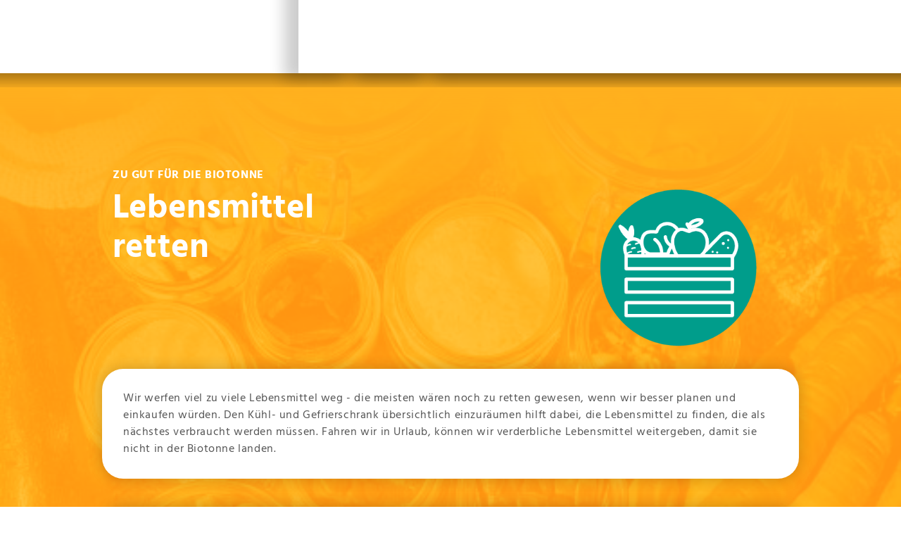

--- FILE ---
content_type: text/html;charset=UTF-8
request_url: https://www.awb-bb.de/lebensmittel.html
body_size: 8906
content:
<!doctype html>
<html lang="de" dir="ltr">
 <head>
  <meta charset="UTF-8">
  <meta name="viewport" content="width=device-width, initial-scale=1, maximum-scale=5, shrink-to-fit=no">
  <meta name="generator" content="dvv-Mastertemplates 24.2.0.1-RELEASE">
  <meta name="keywords" content="AWB, Abfall, Entsorgung">
  <meta name="keywords" content="Lebensmittel retten, Lebensmittelretter, Lebensmittel wertschätzen, zu gut für die Tonne, Abfallwirtschaft Böblingen, Landkreis Böblingen">
  <meta name="description" content="Lebensmittel retten im Landkreis Böblingen.">
  <meta name="author" content="Annika Bender">
  <meta name="og:title" content="Lebensmittel retten">
  <meta name="og:description" content="Lebensmittel retten im Landkreis Böblingen.">
  <meta name="og:image" content="https://www.awb-bb.de/site/LRA-BB-AWB/get/params_E-598858274/19865585/IMG_0333_auswahl_500px.jpg">
  <meta name="og:type" content="website">
  <meta name="og:locale" content="de">
  <meta name="og:url" content="https://awb-bb.de/lebensmittel.html">
  <meta name="geo.placename" content="Wolf-Hirth-StraÃŸe 33, 71034 BÃ¶blingen, Deutschland">
  <meta name="geo.region" content="DE-BW">
  <meta name="geo.position" content="48.0268217;7.809784000000036">
  <meta name="ICBM" content="48.0268217,7.809784000000036">
  <meta name="robots" content="index, follow">
  <title>Lebensmittel retten | Abfallwirtschaft Böblingen</title>
  <link rel="shortcut icon" href="/site/LRA-BB-AWB/resourceCached/24.2.0/img/favicon.ico?v=2">
  <link href="/common/js/jQuery/jquery-ui-themes/1.13.2/base/jquery-ui.min.css" rel="stylesheet" type="text/css">
  <link href="/site/LRA-BB-AWB/resourceTemplate/lrabb-awb/-/19865565/24.2.0/resource.dynamic.css" rel="stylesheet" type="text/css">
  <link href="/common/fontawesome5/css/all.min.css" rel="stylesheet" type="text/css">
  <link href="/common/js/jQuery/external/lightbox/dvv-lightbox-min.css" rel="stylesheet" type="text/css">
  <script src="https://cookieconsent.komm.one/ccm19os/os19ccm/public/index.php/app.js?apiKey=87421dfd523ea976cf76f1c8f85de67ddf80ffd6facf1a4b&amp;domain=706affb" referrerpolicy="origin"></script>
  <script src="/site/LRA-BB-AWB/resourceCached/24.2.0/vendors/mburger/mburger.js" type="module"></script>
  <script data-ccm-loader-src="https://api.abfall.io/widgets/v3/widgets.js" type="text/x-ccm-loader" data-ccm-loader-group="abfall-group"></script>
  <script src="/common/js/jQuery/3.6.4/jquery.min.js"></script>
  <script src="/common/js/jQuery/external/touchwipe/jquery.touchwipe.min.js"></script>
  <script src="/common/js/jQuery/external/lightbox/dvv-lightbox-min.js"></script>
  <script src="/common/js/jQuery/jquery-ui/1.13.2_k1/jquery-ui.min.js"></script>
  <script src="/site/LRA-BB-AWB/resourceCached/24.2.0/mergedScript_de.js"></script>
  <script src="/site/LRA-BB-AWB/resourceCached/24.2.0/js/bootstrap.bundle.min.js"></script>
  <script src="/site/LRA-BB-AWB/resourceCached/24.2.0/js/functions.js"></script>
  <script src="/site/LRA-BB-AWB/resourceCached/24.2.0/vendors/mmenu/mmenu.js"></script>
  <script src="/site/LRA-BB-AWB/resourceCached/24.2.0/js/mobilemenu.js"></script>
  <script src="/site/LRA-BB-AWB/resourceCached/24.2.0/js/jquery.waypoints.min.js"></script>
  <script src="/site/LRA-BB-AWB/resourceCached/24.2.0/js/jquery.counterup.js"></script>
  <script src="/site/LRA-BB-AWB/resourceCached/24.2.0/js/vendors/adobemegamenu/jquery-accessibleMegaMenu.js"></script>
  <script defer src="/site/LRA-BB-AWB/resourceCached/24.2.0/search-autocomplete/autocomplete.js"></script>
  <script>
jQuery(function($) {$("a[data-lightboxgroup^='lightbox']").lightBox();});jQuery.extend(jQuery.fn.lightBox.defaults, {imageBtnPrev: "/site/LRA-BB-AWB/resourceCached/24.2.0/img/apps/prev.png", imageBtnNext: "/site/LRA-BB-AWB/resourceCached/24.2.0/img/apps/next.png", imageBtnClose: "/site/LRA-BB-AWB/resourceCached/24.2.0/img/apps/close.png", maxHeight: "viewport", maxWidth: "viewport"});
jQuery(function () {
    jQuery('.pbsearch-autocomplete').pbsearch_autocomplete({
        url: '/site/LRA-BB-AWB/search-autocomplete/19865563/index.html',
        delay: 300,
        maxTerms: 5,
        minLength: 3,
        rows: 20,
        avoidParallelRequests: true
    });
});
</script>
  <link href="/site/LRA-BB-AWB/resourceCached/24.2.0/css/styles.css" rel="stylesheet" type="text/css">
 </head>
 <body id="node19865563" class="knot_19324102 standard body_node"><a id="pageTop"></a>
  <div class="l-header__skiplinks">
   <ul class="c-skiplinks">
    <li><a class="c-skiplinks__item" href="#navigation">Gehe zum Navigationsbereich</a></li>
    <li><a class="c-skiplinks__item" href="#inhalt">Gehe zum Inhalt</a></li>
   </ul>
  </div>
  <div class="c-loginout">
  </div>
  <div class="l-page">
   <header class="l-header">
    <div class="l-header__row0" id="top">
     <ul class="service-navigation">
      <li class="leichteSprache"><a href="/site/LRA-BB-AWB/node/19376573/index.html" title="Leichte Sprache" aria-label="Informationen in einfacher Sprache"> <img src="/site/LRA-BB-AWB/resourceCached/24.2.0/img/icons/general/LeichteSprache.svg" alt="Symbol Sprache" width="" height="14"><span class="title small">Leichte Sprache</span> </a></li>
      <li class="sprachen"><a href="/site/LRA-BB-AWB/node/24295607/index.html" title="Sprachen" aria-label="Informationen in verschiedenen Sprachen"> <img src="/site/LRA-BB-AWB/resourceCached/24.2.0/img/icons/general/Sprachen.svg" alt="Symbol Sprachen" width="" height="14"><span class="title small">Sprachen</span> </a></li>
      <li class="gebaerdensprache"><a href="/site/LRA-BB-AWB/node/24580463/index.html" title="Gebärdensprache" aria-label="Informationen in Gebärdensprache"> <img src="/site/LRA-BB-AWB/resourceCached/24.2.0/img/icons/general/hands-asl-interpreting-solid-full.svg" alt="Symbol Gebärdensprache" width="" height="14"><span class="title small">Gebärdensprache</span> </a></li>
      <li class="kundenportal"><span class="service-navigation__divider">|</span> <a href="/site/LRA-BB-AWB/node/20616134/index.html" title="Kundenportal" aria-label="Zu unserem Kundenportal"> <img src="/site/LRA-BB-AWB/resourceCached/24.2.0/img/icons/general/User.svg" alt="Symbol Kundenportal" width="" height="14"><span class="title small">Mein AWB</span> </a></li>
     </ul>
    </div>
    <div class="l-header__row1">
     <div class="l-header__row1--inner">
      <div class="l-header__brand" role="banner"><a href="/start.html" title="Zur Startseite von Abfallwirtschaft Böblingen" aria-label="Zur Startseite von Abfallwirtschaft Böblingen"> <img src="/site/LRA-BB-AWB/resourceCached/24.2.0/img/logos/AWB_Logo_light.svg" alt="Logo: Abfallwirtschaft Böblingen (Link zur Startseite)" height="60px"> </a>
      </div>
      <div class="l-header-navi">
       <nav id="navigation" class="l-navigation" aria-label="Hauptnavigation">
        <ul class="nav-menu accessible-megamenu sub-nav-group">
         <li class="nav-item li-ebene-1 hasChild"><a href="/start/entsorgen.html">Entsorgen</a>
          <ul class="sub-nav-group">
           <li class="nav-item li-ebene-2"><a href="/start/entsorgen/abfall-abc.html">Abfall-ABC</a></li>
           <li class="nav-item li-ebene-2"><a href="/start/entsorgen/Abfuhrtermine.html">Abfuhrtermine</a></li>
           <li class="nav-item li-ebene-2"><a href="/start/entsorgen/app.html">Abfall-App</a></li>
           <li class="nav-item li-ebene-2 hasChild"><a href="/start/entsorgen/abfallbehaelter_platzhalter.html">Abfallbehälter</a>
            <ul class="sub-nav-group">
             <li class="nav-item li-ebene-3"><a href="/start/entsorgen/abfallbehaelter.html">Übersicht</a></li>
             <li class="nav-item li-ebene-3"><a href="/start/entsorgen/restmuell.html">Restmüll</a></li>
             <li class="nav-item li-ebene-3"><a href="/start/entsorgen/papier.html">Papier</a></li>
             <li class="nav-item li-ebene-3"><a href="/start/entsorgen/biomuell.html">Biomüll</a></li>
             <li class="nav-item li-ebene-3"><a href="/start/entsorgen/wertstoffe.html">Wertstoffe</a></li>
             <li class="nav-item li-ebene-3"><a href="/start/entsorgen/wohnanlagen.html">Wohnanlagen</a></li>
             <li class="nav-item li-ebene-3"><a href="/start/entsorgen/gewerbe.html">Gewerbe</a></li>
            </ul></li>
           <li class="nav-item li-ebene-2 hasChild"><a href="/19323877.html">Abfallgebühren</a>
            <ul class="sub-nav-group">
             <li class="nav-item li-ebene-3"><a href="/start/entsorgen/Abfallgebuehren.html">Übersicht</a></li>
             <li class="nav-item li-ebene-3"><a href="/start/entsorgen/privathaushalte.html">Privathaushalte</a></li>
             <li class="nav-item li-ebene-3"><a href="/start/entsorgen/wohnanlagen-gebuehren.html">Wohnanlagen</a></li>
             <li class="nav-item li-ebene-3"><a href="/start/entsorgen/gewerbe-gebuehren.html">Gewerbe</a></li>
             <li class="nav-item li-ebene-3"><a href="/start/entsorgen/rmhkw-gebuehren.html">Restmüllheizkraftwerk</a></li>
             <li class="nav-item li-ebene-3"><a href="/start/entsorgen/bodenaushub.html">Bodenaushub</a></li>
             <li class="nav-item li-ebene-3"><a href="/start/entsorgen/bauschutt_gips.html">Bauschutt und Gips</a></li>
             <li class="nav-item li-ebene-3"><a href="/start/entsorgen/asbestzement.html">Asbestzement und Glas- und Steinwolle</a></li>
             <li class="nav-item li-ebene-3"><a href="/start/entsorgen/bioabfaelle.html">Bioabfälle</a></li>
            </ul></li>
           <li class="nav-item li-ebene-2 hasChild"><a href="/19323727.html">Entsorgungsstandorte</a>
            <ul class="sub-nav-group">
             <li class="nav-item li-ebene-3"><a href="/start/entsorgen/entsorgungsstandorte.html">Übersicht</a></li>
             <li class="nav-item li-ebene-3"><a href="/start/entsorgen/Wertstoffhoefe.html">Wertstoffhöfe</a></li>
             <li class="nav-item li-ebene-3"><a href="/start/entsorgen/haeckselplaetze.html">Häckselplätze</a></li>
             <li class="nav-item li-ebene-3"><a href="/start/entsorgen/containerstandorte.html">Containerstandorte</a></li>
             <li class="nav-item li-ebene-3"><a href="/start/entsorgen/schadstoffannahme.html">Schadstoffannahmestellen</a></li>
             <li class="nav-item li-ebene-3"><a href="/start/entsorgen/kreismuelldeponien.html">Kreismülldeponien</a></li>
             <li class="nav-item li-ebene-3"><a href="/start/entsorgen/bvl.html">Bioabfallverwertung GmbH</a></li>
             <li class="nav-item li-ebene-3"><a href="/start/entsorgen/restmuellheizkraftwerk.html">Restmüllheizkraftwerk</a></li>
             <li class="nav-item li-ebene-3"><a href="/start/entsorgen/wertstoffsortieranlagen.html">Wertstoffsortieranlagen</a></li>
             <li class="nav-item li-ebene-3"><a href="/start/entsorgen/externe-entsorgungswege.html">Externe Entsorgungswege</a></li>
            </ul></li>
           <li class="nav-item li-ebene-2"><a href="/start/entsorgen/sperrmuellundschrott.html">Sperrmüll und Schrott</a></li>
           <li class="nav-item li-ebene-2"><a href="/start/entsorgen/Formulare.html">Formulare</a></li>
           <li class="nav-item li-ebene-2"><a href="/start/entsorgen/infomaterial.html">Informationsmaterialien</a></li>
           <li class="nav-item li-ebene-2"><a href="/start/entsorgen/kundenportal.html">Kundenportal</a></li>
          </ul></li>
         <li class="nav-item li-ebene-1 hasChild currentParent"><a href="/19324102.html">Vermeiden</a>
          <ul class="sub-nav-group">
           <li class="nav-item li-ebene-2"><a href="/vermeiden.html">Übersicht</a></li>
           <li class="nav-item li-ebene-2"><a href="/weiternutzen.html">Weiternutzen</a></li>
           <li class="nav-item li-ebene-2"><a href="/mehrweg.html">Mehrweg ist der Weg</a></li>
           <li class="nav-item li-ebene-2 currentParent"><a href="/abfallfrei.html">abfallfrei-Tipps</a></li>
           <li class="nav-item li-ebene-2"><a href="/abfallfrei-kinder.html">abfallfrei für Kinder</a></li>
           <li class="nav-item li-ebene-2"><a href="/plastikflut.html">Plastikflut eindämmen</a></li>
           <li class="nav-item li-ebene-2"><a href="/brotverwendung.html">Brotverwendung</a></li>
          </ul></li>
         <li class="nav-item li-ebene-1 hasChild"><a href="/start/werte.html">Werte</a>
          <ul class="sub-nav-group">
           <li class="nav-item li-ebene-2"><a href="/start/werte/nachhaltige-kreislaufwirtschaft.html">Nachhaltige Kreislaufwirtschaft</a></li>
           <li class="nav-item li-ebene-2 hasChild"><a href="/start/werte/abfallwissen+erleben.html">Abfallwissen erleben</a>
            <ul class="sub-nav-group">
             <li class="nav-item li-ebene-3"><a href="/start/werte/uebersicht.html">Übersicht</a></li>
             <li class="nav-item li-ebene-3"><a href="/start/werte/abfallpaedagogik.html">Kinder</a></li>
             <li class="nav-item li-ebene-3"><a href="/start/werte/jugendliche.html">Jugendliche</a></li>
             <li class="nav-item li-ebene-3"><a href="/start/werte/erwachsenenbildung.html">Erwachsene</a></li>
             <li class="nav-item li-ebene-3"><a href="/start/werte/newsletter.html" lang="en">Newsletter</a></li>
            </ul></li>
           <li class="nav-item li-ebene-2"><a href="/start/werte/energiebilanzen.html">Energiebilanzen</a></li>
           <li class="nav-item li-ebene-2"><a href="/start/werte/abfallwirtschaftskonzept.html">Abfallwirtschaftskonzept</a></li>
          </ul></li>
         <li class="nav-item li-ebene-1 hasChild"><a href="/19324432.html">Unternehmen</a>
          <ul class="sub-nav-group">
           <li class="nav-item li-ebene-2"><a href="/presse.html">Presse</a></li>
           <li class="nav-item li-ebene-2 hasChild"><a href="/unserbetrieb.html">Unser Betrieb</a>
            <ul class="sub-nav-group">
             <li class="nav-item li-ebene-3"><a href="/wirueberuns.html">Wir über uns</a></li>
             <li class="nav-item li-ebene-3"><a href="/verwaltung.html">Verwaltung</a></li>
             <li class="nav-item li-ebene-3"><a href="/betriebshof.html">Betriebshof</a></li>
             <li class="nav-item li-ebene-3"><a href="/kooperationen.html">Partnerschaften und Kooperationen</a></li>
            </ul></li>
           <li class="nav-item li-ebene-2"><a href="/veranstaltungen.html">Veranstaltungen</a></li>
           <li class="nav-item li-ebene-2 hasChild"><a href="/kampagnen.html">Kampagnen</a>
            <ul class="sub-nav-group">
             <li class="nav-item li-ebene-3"><a href="/wildermuell.html">Wilder Müll</a></li>
             <li class="nav-item li-ebene-3"><a href="/wirfuerbio.html">wirfuerbio</a></li>
            </ul></li>
           <li class="nav-item li-ebene-2"><a href="/baumassnahmen.html">Baumaßnahmen</a></li>
           <li class="nav-item li-ebene-2"><a href="/ausschreibungen.html">Ausschreibungen</a></li>
           <li class="nav-item li-ebene-2"><a href="/karriere.html">Karriere</a></li>
          </ul></li>
         <li class="nav-item li-ebene-1 hasChild"><a href="/19324762.html">Kontakt</a>
          <ul class="sub-nav-group">
           <li class="nav-item li-ebene-2"><a href="/kontakt.html">Kontakt</a></li>
           <li class="nav-item li-ebene-2"><a href="/faqs.html">FAQs</a></li>
          </ul></li>
        </ul>
       </nav>
       <div class="l-header__search">
        <div class="l-quicksearch">
         <form class="c-quicksearch noprint" name="search" action="/site/LRA-BB-AWB/search/19865563/quickSearchResult.html" role="search" method="GET"><input type="hidden" name="quicksearch" value="true"> <input class="c-quicksearch__input pbsearch-autocomplete" name="query" id="qs_query" type="search" placeholder="Suchbegriffe" aria-label="Suche" onfocus="if(this.value == this.defaultValue){this.value = '';}"> <button class="c-quicksearch__button" type="submit" value="Search" aria-label="Suche starten"></button>
         </form> <button class="c-quicksearch__show" type="button" value="Suche anzeigen" aria-label="Suchfeld einblenden"></button> <button class="c-quicksearch__hide" type="button" value="Suche anzeigen" aria-label="Suchfeld einblenden"></button>
        </div>
       </div>
      </div>
      <div class="l-header__brand--right"><a href="https://www.lrabb.de" title="Zur Seite des Landkreises Böblingen" aria-label="Zur Seite des Landkreises Böblingen" class="l-header__brand-lrabbLink" target="_new"> <img src="/site/LRA-BB-AWB/resourceCached/24.2.0/img/icons/general/LandkreisBoeblingen.svg" alt="Logo: LRA BB (Link zur Startseite)"> </a>
       <div class="l-navigation-wrapper--mobile">
        <nav class="l-navigation__l-hamburger l-hamburger" aria-label="Springe zur mobilen Hauptnavigation">
         <div class="l-hamburger-menu mobile-nav-button-wrapper"><a class="mburger mburger--collapse" id="mobile-nav-button" aria-label="Öffne das Hauptmenü" tabindex="0" title="Hauptmenü"></a>
         </div>
        </nav>
        <div class="l-navigation__mobile-menu mobile-menu" id="mobile-menu">
         <ul class="mb-menu">
          <li><a href="/start/entsorgen.html">Entsorgen</a>
           <ul>
            <li><a href="/start/entsorgen/abfall-abc.html">Abfall-ABC</a></li>
            <li><a href="/start/entsorgen/Abfuhrtermine.html">Abfuhrtermine</a></li>
            <li><a href="/start/entsorgen/app.html">Abfall-App</a></li>
            <li><a href="/start/entsorgen/abfallbehaelter_platzhalter.html">Abfallbehälter</a>
             <ul>
              <li><a href="/start/entsorgen/abfallbehaelter.html">Übersicht</a></li>
              <li><a href="/start/entsorgen/restmuell.html">Restmüll</a></li>
              <li><a href="/start/entsorgen/papier.html">Papier</a></li>
              <li><a href="/start/entsorgen/biomuell.html">Biomüll</a></li>
              <li><a href="/start/entsorgen/wertstoffe.html">Wertstoffe</a></li>
              <li><a href="/start/entsorgen/wohnanlagen.html">Wohnanlagen</a></li>
              <li><a href="/start/entsorgen/gewerbe.html">Gewerbe</a></li>
             </ul></li>
            <li><a href="/19323877.html">Abfallgebühren</a>
             <ul>
              <li><a href="/start/entsorgen/Abfallgebuehren.html">Übersicht</a></li>
              <li><a href="/start/entsorgen/privathaushalte.html">Privathaushalte</a></li>
              <li><a href="/start/entsorgen/wohnanlagen-gebuehren.html">Wohnanlagen</a></li>
              <li><a href="/start/entsorgen/gewerbe-gebuehren.html">Gewerbe</a></li>
              <li><a href="/start/entsorgen/rmhkw-gebuehren.html">Restmüllheizkraftwerk</a></li>
              <li><a href="/start/entsorgen/bodenaushub.html">Bodenaushub</a></li>
              <li><a href="/start/entsorgen/bauschutt_gips.html">Bauschutt und Gips</a></li>
              <li><a href="/start/entsorgen/asbestzement.html">Asbestzement und Glas- und Steinwolle</a></li>
              <li><a href="/start/entsorgen/bioabfaelle.html">Bioabfälle</a></li>
             </ul></li>
            <li><a href="/19323727.html">Entsorgungsstandorte</a>
             <ul>
              <li><a href="/start/entsorgen/entsorgungsstandorte.html">Übersicht</a></li>
              <li><a href="/start/entsorgen/Wertstoffhoefe.html">Wertstoffhöfe</a></li>
              <li><a href="/start/entsorgen/haeckselplaetze.html">Häckselplätze</a></li>
              <li><a href="/start/entsorgen/containerstandorte.html">Containerstandorte</a></li>
              <li><a href="/start/entsorgen/schadstoffannahme.html">Schadstoffannahmestellen</a></li>
              <li><a href="/start/entsorgen/kreismuelldeponien.html">Kreismülldeponien</a></li>
              <li><a href="/start/entsorgen/bvl.html">Bioabfallverwertung GmbH</a></li>
              <li><a href="/start/entsorgen/restmuellheizkraftwerk.html">Restmüllheizkraftwerk</a></li>
              <li><a href="/start/entsorgen/wertstoffsortieranlagen.html">Wertstoffsortieranlagen</a></li>
              <li><a href="/start/entsorgen/externe-entsorgungswege.html">Externe Entsorgungswege</a></li>
             </ul></li>
            <li><a href="/start/entsorgen/sperrmuellundschrott.html">Sperrmüll und Schrott</a></li>
            <li><a href="/start/entsorgen/Formulare.html">Formulare</a></li>
            <li><a href="/start/entsorgen/infomaterial.html">Informationsmaterialien</a></li>
            <li><a href="/start/entsorgen/kundenportal.html">Kundenportal</a></li>
           </ul></li>
          <li class="currentParent"><a href="/19324102.html">Vermeiden</a>
           <ul>
            <li><a href="/vermeiden.html">Übersicht</a></li>
            <li><a href="/weiternutzen.html">Weiternutzen</a></li>
            <li><a href="/mehrweg.html">Mehrweg ist der Weg</a></li>
            <li class="currentParent"><a href="/abfallfrei.html">abfallfrei-Tipps</a></li>
            <li><a href="/abfallfrei-kinder.html">abfallfrei für Kinder</a></li>
            <li><a href="/plastikflut.html">Plastikflut eindämmen</a></li>
            <li><a href="/brotverwendung.html">Brotverwendung</a></li>
           </ul></li>
          <li><a href="/start/werte.html">Werte</a>
           <ul>
            <li><a href="/start/werte/nachhaltige-kreislaufwirtschaft.html">Nachhaltige Kreislaufwirtschaft</a></li>
            <li><a href="/start/werte/abfallwissen+erleben.html">Abfallwissen erleben</a>
             <ul>
              <li><a href="/start/werte/uebersicht.html">Übersicht</a></li>
              <li><a href="/start/werte/abfallpaedagogik.html">Kinder</a></li>
              <li><a href="/start/werte/jugendliche.html">Jugendliche</a></li>
              <li><a href="/start/werte/erwachsenenbildung.html">Erwachsene</a></li>
              <li><a href="/start/werte/newsletter.html" lang="en">Newsletter</a></li>
             </ul></li>
            <li><a href="/start/werte/energiebilanzen.html">Energiebilanzen</a></li>
            <li><a href="/start/werte/abfallwirtschaftskonzept.html">Abfallwirtschaftskonzept</a></li>
           </ul></li>
          <li><a href="/19324432.html">Unternehmen</a>
           <ul>
            <li><a href="/presse.html">Presse</a></li>
            <li><a href="/unserbetrieb.html">Unser Betrieb</a>
             <ul>
              <li><a href="/wirueberuns.html">Wir über uns</a></li>
              <li><a href="/verwaltung.html">Verwaltung</a></li>
              <li><a href="/betriebshof.html">Betriebshof</a></li>
              <li><a href="/kooperationen.html">Partnerschaften und Kooperationen</a></li>
             </ul></li>
            <li><a href="/veranstaltungen.html">Veranstaltungen</a></li>
            <li><a href="/kampagnen.html">Kampagnen</a>
             <ul>
              <li><a href="/wildermuell.html">Wilder Müll</a></li>
              <li><a href="/wirfuerbio.html">wirfuerbio</a></li>
             </ul></li>
            <li><a href="/baumassnahmen.html">Baumaßnahmen</a></li>
            <li><a href="/ausschreibungen.html">Ausschreibungen</a></li>
            <li><a href="/karriere.html">Karriere</a></li>
           </ul></li>
          <li><a href="/19324762.html">Kontakt</a>
           <ul>
            <li><a href="/kontakt.html">Kontakt</a></li>
            <li><a href="/faqs.html">FAQs</a></li>
           </ul></li>
         </ul>
        </div>
        <div>
        </div>
       </div>
      </div>
     </div>
    </div>
    <div class="l-header__stage orange" style="background-image: url(/site/LRA-BB-AWB/data/19865563/resize/Unverpackt-Läden.jpg?f=%2Fsite%2FLRA-BB-AWB%2Fget%2Fparams_E1248247170%2F19865567%2FUnverpackt-L%25C3%25A4den.jpg&amp;w=500&amp;h=1000);">
     <div class="v-standard block_19865568" id="cc_19865568">
      <div class="v-box boxborder block_19865569" id="cc_19865569">
       <p class="c-text headline-zusatz">Zu gut für die Biotonne</p>
       <h1 class="c-h1">Lebensmittel retten</h1>
      </div>
      <figure class="basecontent-image c-image float-right top-front">
       <div class="image-inner" id="img_19865572">
        <img alt="" src="/site/LRA-BB-AWB/get/params_E2063815623/19865572/%23abfallfrei_AK_Richtige%20Lagerung_zugeschnitten.png">
       </div>
      </figure>
     </div>
    </div>
   </header>
   <div class="l-main" role="main">
    <div class="l-main-inner">
     <div id="inhalt" class="l-content">
      <article class="v-standard block_19865573" id="cc_19865573">
       <p class="c-text">Wir werfen viel zu viele Lebensmittel weg - die meisten wären noch zu retten gewesen, wenn wir besser planen und einkaufen würden. Den Kühl- und Gefrierschrank übersichtlich einzuräumen hilft dabei, die Lebensmittel zu finden, die als nächstes verbraucht werden müssen. Fahren wir in Urlaub, können wir verderbliche Lebensmittel weitergeben, damit sie nicht in der Biotonne landen.</p>
      </article>
      <article class="v-standard block_19865575" id="cc_19865575">
       <p class="c-text headline-zusatz">„Mindestens haltbar bis ...“</p>
       <h1 class="c-h1">Mindesthaltbarkeitsdatum (MHD)</h1>
       <div class="v-row subcolumns" id="row_19865578">
        <div id="id19865579" class="col-lg-6">
         <div class="v-col subrows" id="col_19865579">
          <div id="id19865580">
           <div>
            <div class="v-box boxborder block_19865580" id="cc_19865580">
             <p class="c-text">Abgelaufen – aber noch gut! Das MHD ist kein Wegwerfdatum, sondern kann bedenkenlos überschritten werden. Viele Lebensmittel sind oft Tage oder Wochen später noch genießbar, wenn sie richtig gelagert werden. Das kann man ganz einfach überprüfen:</p>
             <figure class="basecontent-image c-image">
              <div class="image-inner" id="img_19865582">
               <img alt="" src="/site/LRA-BB-AWB/get/params_E-2019800760/19865582/sehen%20-%20riechen%20-%20schmecken_Zeichenfl%C3%A4che%201_300px.png">
              </div>
             </figure>
            </div>
           </div>
          </div>
         </div>
        </div>
        <div id="id19865583" class="col-lg-6">
         <div class="v-col subrows" id="col_19865583">
          <div id="id19865584">
           <div>
            <div class="v-box boxborder block_19865584" id="cc_19865584">
             <figure class="basecontent-image c-image float-right">
              <div class="image-inner" id="img_19865585">
               <img alt="" src="/site/LRA-BB-AWB/get/params_E-598858274/19865585/IMG_0333_auswahl_500px.jpg">
              </div>
             </figure>
            </div>
           </div>
          </div>
         </div>
        </div>
       </div>
      </article>
      <article class="v-standard block_19865586" id="cc_19865586">
       <p class="c-text headline-zusatz">„Zu verbrauchen bis ...“</p>
       <h1 class="c-h1">Verbrauchsdatum</h1>
       <div class="v-row subcolumns" id="row_19865589">
        <div id="id19865590" class="col-lg-6">
         <div class="v-col subrows" id="col_19865590">
          <div id="id19865591">
           <div>
            <div class="v-box boxborder block_19865591" id="cc_19865591">
             <figure class="basecontent-image c-image float-right">
              <div class="image-inner" id="img_19865592">
               <img alt="" src="/site/LRA-BB-AWB/get/params_E-1377195114/19865592/IMG_0325_auswahl_500px.jpg">
              </div>
             </figure>
            </div>
           </div>
          </div>
         </div>
        </div>
        <div id="id19865593" class="col-lg-6">
         <div class="v-col subrows" id="col_19865593">
          <div id="id19865594">
           <div>
            <div class="v-box boxborder block_19865594" id="cc_19865594">
             <p class="c-text">Hier ist es anders: Leicht verderbliche Lebensmittel wie Fleisch oder Fisch haben ein Verbrauchsdatum und dürfen nur bis zum aufgedruckten Datum verbraucht und nur unter den angegebenen Bedingungen gelagert werden. Falsch gelagerte oder abgelaufene Lebensmittel können ein gesundheitliches Risiko darstellen.</p>
            </div>
           </div>
          </div>
         </div>
        </div>
       </div>
      </article>
      <article class="v-standard block_19865596" id="cc_19865596">
       <p class="c-text headline-zusatz">Tipps und Tricks</p>
       <h1 class="c-h1">Lebensmittel retten ist ganz einfach</h1>
       <figure class="basecontent-image c-image float-left">
        <div class="image-inner" id="img_19865602">
         <img alt="" src="/site/LRA-BB-AWB/get/params_E-306482041/19865602/%23abfallfrei_AK_Planung_100px.png">
        </div>
       </figure>
       <p class="c-text"><strong>Planung</strong><br>Mit der richtigen Planung landen deutlich weniger Lebensmittel in der Tonne. Tipp: Die Vorräte im Blick behalten und mit einem Einkaufszettel die fehlenden Lebensmittel gezielt einkaufen.</p>
       <figure class="basecontent-image c-image float-left">
        <div class="image-inner" id="img_19865603">
         <img alt="" src="/site/LRA-BB-AWB/get/params_E-933130089/19865603/%23abfallfrei_AK_Richtige%20Lagerung_100px.png">
        </div>
       </figure>
       <p class="c-text"><strong>Richtige Lagerung</strong><br>Durch falsche Lagerung verlieren Lebensmittel ihr schönes Aussehen, Geschmack und verderben schneller. Unter&nbsp;<a class="externerLink neuFensterLink" href="http://www.zugutfuerdietonne.de/" rel="external noopener" target="_blank">www.zugutfuerdietonne.de</a>&nbsp;gibt es hilfreiche Tipps, wo welche Lebensmittel am besten gelagert werden.</p>
       <figure class="basecontent-image c-image float-left">
        <div class="image-inner" id="img_19865604">
         <img alt="" src="/site/LRA-BB-AWB/get/params_E1309853760/19865604/%23abfallfrei_AK_Resteverwertung_100px.png">
        </div>
       </figure>
       <p class="c-text"><strong>Verwertung von Resten</strong><br>Obst- und Gemüsereste zu Smoothies, altes Brot zu Knödeln, oder Reste vom Vortag zu einem neuen Gericht verarbeiten - so entstehen tolle neue Rezepte. Rezeptideen finden Sie <a class="internerLink" href="/bestereste.html" title="BesteReste">hier.</a></p>
       <figure class="basecontent-image c-image float-left">
        <div class="image-inner" id="img_19865605">
         <img alt="" src="/site/LRA-BB-AWB/get/params_E683205712/19865605/%23abfallfrei_AK_Foodsharing_100px.png">
        </div>
       </figure>
       <p class="c-text"><strong>Foodsharing</strong><br>Ehrenamtliche engagieren sich und bewahren übriggebliebene Lebensmittel im Einzelhandel vor dem Wegwerfen. Einfach mitmachen unter&nbsp;<a class="externerLink neuFensterLink" href="http://www.foodsharing.de/" rel="external noopener" target="_blank">www.foodsharing.de</a>.</p>
      </article>
      <article class="v-standard block_19865612 karte-60-40" id="cc_19865612">
       <div class="v-row subcolumns v-row--2x50" id="row_19865613">
        <div id="id19865614" class="col-lg-6">
         <div class="v-col subrows" id="col_19865614">
          <div id="id19865615">
           <div>
            <div class="v-box boxborder block_19865615" id="cc_19865615">
             <p class="c-text headline-zusatz">Ein wertvoller Baustein für weniger Abfälle</p>
             <h1 class="c-h1">Lebensmittel wertschätzen</h1>
             <p class="c-text">Hier finden Sie neben den Lebensmittelabgabestellen im Landkreis Böblingen noch weitere praktische Tipps gegen die Verschwendung von Lebensmittelabfällen.</p>
             <p class="c-text btn-orange"><a class="httpsLink externerLink neuFensterLink" href="https://lebensmittel.verschenkenundmehr.de" rel="external noopener" target="_blank">Zum Baustein "Lebensmittel wertschätzen"</a></p>
            </div>
           </div>
          </div>
         </div>
        </div>
        <div id="id19865620" class="col-lg-6">
         <div class="v-col subrows" id="col_19865620">
          <div id="id19865621">
           <div>
            <div class="v-box boxborder block_19865621" id="cc_19865621">
             <figure class="basecontent-image c-image center resized resizedW350 resizedH1000">
              <div class="image-inner" id="img_19865622">
               <a class="httpsLink externerLink neuFensterLink" href="https://www.verschenkenundmehr.de" rel="external noopener" target="_blank"><img alt="" src="/site/LRA-BB-AWB/data/19865563/resize/Verschenken-und-mehr-Markt_Webseite.png?f=%2Fsite%2FLRA-BB-AWB%2Fget%2Fparams_E116219785%2F19865622%2FVerschenken-und-mehr-Markt_Webseite.png&amp;w=350&amp;h=1000"></a><a data-caption="caption_19865622" data-lightboxgroup="lightbox" href="/site/LRA-BB-AWB/get/params_E116219785/19865622/Verschenken-und-mehr-Markt_Webseite.png" title="Original-Bild anzeigen"><span class="zoomIcon linkedZoomIcon"></span></a>
              </div>
             </figure>
            </div>
           </div>
          </div>
         </div>
        </div>
       </div>
      </article>
      <article class="v-standard block_20033877" id="cc_20033877">
       <p class="c-text headline-zusatz">Kurzvideos vom Ministerium für Ländlichen Raum und Verbraucherschutz</p>
       <h1 class="c-h1">Lebensmittelretter-Tipps</h1>
       <h5 class="basecontent-dvv-sub-heading-5">Kurzinfos</h5>
       <div class="basecontent-multimedia multimedia">
        <div class="video-16by9" id="video20033902" data-ratio="16:9">
         <!-- .performVideo supports native video/mp4 -->
         <video controls preload="none" src="/site/LRA-BB-AWB/get/params_E-1730087781/20033902/2020_09_Lebensmittelretter_Kurzinfos_v3.mp4"></video>
        </div>
       </div>
       <h5 class="basecontent-dvv-sub-heading-5">Kühlschrank richtig einräumen</h5>
       <div class="basecontent-multimedia multimedia">
        <div class="video-16by9" id="video20033903" data-ratio="16:9">
         <!-- .performVideo supports native video/mp4 -->
         <video controls preload="none" src="/site/LRA-BB-AWB/get/params_E1938231467/20033903/2020_09_Lebensmittelretter_4_K%C3%BChlschrank_v2.mp4"></video>
         <div class="caption">
          Quelle: Ministerium für Ländlichen Raum und Verbraucherschutz Baden-Württemberg
         </div>
        </div>
       </div>
       <div class="basecontent-dvv-linklist text-left">
        <ul>
         <li><a class="httpsLink externerLink neuFensterLink" href="https://mlr.baden-wuerttemberg.de/de/unsere-themen/ernaehrung/lebensmittelretter/kurzfilme/" rel="external noopener" target="_blank">Weitere Lebensmittelretter-Tipps.</a></li>
        </ul><!-- inputType = manual -->
       </div>
      </article>
      <div class="clear">
       <br><a href="#pageTop" class="goPageTop noprint">Zum Seitenanfang</a>
      </div>
      <div class="l-contentfooter row noprint">
      </div> <!-- content-custom.vm end -->
     </div>
    </div> <a href="#top" title="nach oben" class="goToTop"></a>
   </div>
   <footer class="l-footer noprint">
    <div class="row-outer--first">
     <div class="row">
      <div class="col-8"><img class="footer__logo" src="/site/LRA-BB-AWB/resourceCached/24.2.0/img/logos/AWB_Logo_Invers.svg" alt="Symbol Anfahrt" width="" height="">
       <div class="row info">
        <div class="col-3">
         <h5>Standort</h5>
         <p>Abfallwirtschaftsbetrieb Böblingen</p>
         <p>Wolf-Hirth-Straße 33</p>
         <p>71034 Böblingen</p>
        </div>
        <div class="col-3">
         <h5>Kontakt</h5>
         <p>Tel: 07031 663-1550</p>
         <p>Fax: 07031 663-91550</p>
         <p>E-Mail: awb@lrabb.de</p>
        </div>
        <div class="col-3">
         <h5>Öffnungszeiten</h5>
         <p><span class="openingDays">Mo - Fr</span>08:30 - 12:00 Uhr</p>
         <p><span class="openingDays">Mo - Do</span>13:30 - 15:30 Uhr</p>
        </div>
        <div class="col-3">
         <h5>Soziale Medien</h5> <a class="btn-round" href="https://www.youtube.com/channel/UCdYtUUw13sWSLXmZuNGYs-Q/videos" title="Unsere Videos bei Youtube" aria-label="Unsere Videos bei Youtube"> <img src="/site/LRA-BB-AWB/resourceCached/24.2.0/img/icons/general/YouTube.svg" alt="Icon Youtube" width="" height=""> </a> <br>
         <h5>Cookies &amp; Datenschutz</h5>
         <p><a href="#" onclick="CCM.openWidget();return false;">Datenschutzauswahl öffnen</a></p>
        </div>
       </div>
      </div>
      <div class="col-3 buttons">
       <ul>
        <li><a href="https://www.awb-bb.de/verwaltung.html#anker20034269" title="Anfahrt" aria-label="Anfahrt"> <img src="/site/LRA-BB-AWB/resourceCached/24.2.0/img/icons/general/Standort.svg" alt="Symbol Anfahrt" width="" height="14"><span class="title">Anfahrt</span> </a></li>
        <li><a href="/site/LRA-BB-AWB/node/19322079/index.html" title="Abfall-App" aria-label="Abfall-App"> <img src="/site/LRA-BB-AWB/resourceCached/24.2.0/img/icons/general/Mobile.svg" alt="Symbol Abfall-App" width="" height="14"><span class="title">Abfall-App</span> </a></li>
        <li><a href="/site/LRA-BB-AWB/node/21148586/index.html" title="Kontaktformular" aria-label="Kontaktformular"> <img src="/site/LRA-BB-AWB/resourceCached/24.2.0/img/icons/general/Kontaktformular.svg" alt="Symbol Kontaktformular" width="" height="14"><span class="title">Kontaktformular</span> </a></li>
        <li><a href="https://www.lrabb.de" title="Landkreis Böblingen" target="_blank" aria-label="Landkreis Böblingen"> <img src="/site/LRA-BB-AWB/resourceCached/24.2.0/img/icons/general/LandkreisBoeblingen.svg" alt="Logo Landkreis Böblingen" width="" height="14"><span class="title">Landkreis Böblingen</span> </a></li>
        <li class="buttons--mobileLinks"><a href="/site/LRA-BB-AWB/node/19324810/index.html">Datenschutz</a></li>
        <li class="buttons--mobileLinks"><a href="/site/LRA-BB-AWB/node/19324825/index.html">Impressum</a></li>
       </ul>
      </div>
     </div>
    </div>
    <div class="row-outer">
     <div class="row">
      <div class="v-standard block_20083046" id="cc_20083046">
       <div class="v-row subcolumns" id="row_20083060">
        <div id="id20083068" class="col-lg-2">
         <div class="v-col subrows" id="col_20083068">
          <div id="id20083069">
           <div>
            <div class="v-box boxborder block_20083069" id="cc_20083069">
             <p class="basecontent-sub-heading-5">Entsorgen</p>
             <div class="c-list text-left nav">
              <ul>
               <li><a class="internerLink" href="/start/entsorgen/Abfuhrtermine.html" title="Abfuhrtermine">Abfuhrtermine</a></li>
               <li><a class="internerLink" href="/start/entsorgen/app.html" title="Abfall-App">Abfall-App</a></li>
               <li><a class="internerLink" href="/start/entsorgen/abfall-abc.html" title="Abfall-ABC">Abfall-ABC</a></li>
               <li><a class="internerLink" href="/start/entsorgen/abfallbehaelter.html" title="Abfallbehälter">Abfallbehälter</a></li>
               <li><a class="internerLink" href="/start/entsorgen/entsorgungsstandorte.html" title="Entsorgungsstandorte">Entsorgungsstandorte</a></li>
               <li><a class="internerLink" href="/start/entsorgen/Abfallgebuehren.html" title="Abfallgebühren">Abfallgebühren</a></li>
               <li><a class="internerLink" href="/start/entsorgen/sperrmuellundschrott.html" title="Sperrmüll und Schrott">Sperrmüll und Schrott</a></li>
               <li><a class="internerLink" href="/start/entsorgen/Formulare.html" title="Formulare">Formulare</a></li>
               <li><a class="internerLink" href="/start/entsorgen/infomaterial.html" title="Informationsmaterialien">Informationsmaterialien</a></li>
              </ul>
             </div>
            </div>
           </div>
          </div>
         </div>
        </div>
        <div id="id20083075" class="col-lg-2">
         <div class="subc">
          <div class="v-col subrows" id="col_20083075">
           <div id="id20083076">
            <div>
             <div class="v-box boxborder block_20083076" id="cc_20083076">
              <p class="basecontent-sub-heading-5">Vermeiden</p>
              <div class="c-list text-left nav">
               <ul>
                <li><a class="internerLink" href="/pfandbecher.html" title="BB-Pfandbecher">BB-Pfandbecher</a></li>
                <li><a class="internerLink" href="/verschenk-haeusle.html" title="Verschenk-Häusle">Verschenk-Häusle</a></li>
                <li><a class="httpsLink externerLink neuFensterLink" href="https://www.verschenkenundmehr.de" rel="external noopener" target="_blank">Verschenken-und-mehr-Markt</a></li>
                <li><a class="internerLink" href="/geschirrmobile.html" title="Geschirrmobile">Geschirrmobile</a></li>
                <li><a class="internerLink" href="/abfallfrei.html" title="abfallfrei-Tipps">abfallfrei-Tipps</a></li>
                <li><a class="internerLink" href="/abfallfrei-kinder.html" title="abfallfrei für Kinder">abfallfrei für Kinder</a></li>
                <li><a class="pdfLink dateiLink linkTyp_pdf neuFensterLink" href="/site/LRA-BB-AWB/get/params_E-1786970474/19527775/2022-10-07_Abfallvermeidungskonzept_2.%20Auflage.pdf" target="_blank" title="Abfallvermeidungskonzept">Abfallvermeidungskonzept<span class="dateiGroesse dateiArt"> (PDF, 2,163 <abbr title="Mebibytes" lang="en">MiB</abbr>)</span></a></li>
                <li><a class="internerLink" href="/plastikflut.html" title="Plastikflut eindämmen">Plastikflut eindämmen</a></li>
               </ul>
              </div>
             </div>
            </div>
           </div>
          </div>
         </div>
        </div>
        <div id="id20083084" class="col-lg-2">
         <div class="subc">
          <div class="v-col subrows" id="col_20083084">
           <div id="id20083085">
            <div>
             <div class="v-box boxborder block_20083085" id="cc_20083085">
              <p class="basecontent-sub-heading-5">Werte</p>
              <div class="c-list text-left nav">
               <ul>
                <li><a class="internerLink" href="/start/werte/nachhaltige-kreislaufwirtschaft.html" title="Nachhaltige Kreislaufwirtschaft">Nachhaltige Kreislaufwirtschaft</a></li>
                <li><a class="internerLink" href="/start/werte/abfallpaedagogik.html" title="Abfallpädagogik">Abfallpädagogik</a></li>
                <li><a class="internerLink" href="/start/werte/energiebilanzen.html" title="Energiebilanzen">Energiebilanzen</a></li>
               </ul>
              </div>
             </div>
            </div>
           </div>
          </div>
         </div>
        </div>
        <div id="id20083093" class="col-lg-2">
         <div class="subc">
          <div class="v-col subrows" id="col_20083093">
           <div id="id20083094">
            <div>
             <div class="v-box boxborder block_20083094" id="cc_20083094">
              <p class="basecontent-sub-heading-5">Unternehmen</p>
              <div class="c-list text-left nav">
               <ul>
                <li><a class="internerLink" href="/presse.html" title="Presse">Presse</a></li>
                <li><a class="internerLink" href="/wirueberuns.html" title="Wir über uns">Wir über uns</a></li>
                <li><a class="internerLink" href="/verwaltung.html" title="Verwaltung">Verwaltung</a></li>
                <li><a class="internerLink" href="/betriebshof.html" title="Betriebshof">Betriebshof</a></li>
                <li><a class="internerLink" href="/kooperationen.html" title="Partnerschaften und Kooperationen">Partnerschaften und Kooperationen</a></li>
                <li><a class="internerLink" href="/archiv_veranstaltungen.html" title="Veranstaltungen">Veranstaltungen</a></li>
                <li><a class="internerLink" href="/kampagnen.html" title="Kampagnen">Kampagnen</a></li>
                <li><a class="internerLink" href="/baumassnahmen.html" title="Baumaßnahmen">Baumaßnahmen</a></li>
                <li><a class="internerLink" href="/karriere.html" title="Karriere">Karriere</a></li>
                <li><a class="internerLink" href="/,(anker19534502)/start/entsorgen/Abfallgebuehren.html#anker19534502" rel="nofollow" title="Satzung">Abfallwirtschaftssatzung</a></li>
                <li><a class="internerLink" href="/start/werte/abfallwirtschaftskonzept.html" title="Abfallwirtschaftskonzept">Abfallwirtschaftskonzept</a></li>
               </ul>
              </div>
             </div>
            </div>
           </div>
          </div>
         </div>
        </div>
        <div id="id20094798" class="col-lg-4">
         <div class="v-col subrows" id="col_20094798">
          <div id="id20094799">
           <div>
            <div class="v-box boxborder block_20094799" id="cc_20094799">
             <p class="basecontent-sub-heading-5">Kontakt</p>
             <div class="c-list text-left nav">
              <ul>
               <li><a class="internerLink" href="/kontakt.html" title="Kontakt">Kontakt</a></li>
               <li><a class="internerLink" href="/faqs.html" title="FAQs">FAQs</a></li>
               <li><a class="internerLink" href="/start/entsorgen/ichfindnix.html" title="ich-find-nix">Ich-find-nix</a></li>
              </ul>
             </div>
            </div>
           </div>
          </div>
         </div>
        </div>
       </div>
      </div>
     </div>
    </div>
    <div class="row-outer--last">
     <div class="row">
      <div class="col-6">
       <p>© 2022 - 2023 Abfallwirtschaft Böblingen<br> Alle Rechte vorbehalten</p>
      </div>
      <div class="col-6 bottom-links"><a href="/site/LRA-BB-AWB/node/19324810/index.html">Datenschutz</a> <a href="/site/LRA-BB-AWB/node/19324825/index.html">Impressum</a>
      </div>
     </div>
    </div>
   </footer>
  </div> <!-- l-page end -->
  <script src="/site/LRA-BB-AWB/data/19865563/tracking/tracking.js"></script>
  <script async defer src="https://statistik.komm.one/matomo/piwik.js"></script>
  <noscript>
   <img alt="" src="https://statistik.komm.one/matomo/piwik.php?idsite=80&amp;action_name=Deutsch%20/%20Vermeiden%20/%20abfallfrei-Tipps%20/%20Lebensmittel%20retten%2019865563">
  </noscript> <!-- postprocessor.groovy duration 3 ms -->
 </body>
</html><!--
  copyright Komm.ONE
  node       19320376/19324102/19865522/19865563 Lebensmittel retten
  locale     de Deutsch
  server     aipcms7_i1rrzscms23p-n1
  duration   1124 ms
-->

--- FILE ---
content_type: text/css
request_url: https://www.awb-bb.de/site/LRA-BB-AWB/resourceCached/24.2.0/css/styles.css
body_size: 83147
content:
@charset "UTF-8";
/*	================================================== styles.scss ==================================================*/
/*	================================================== ABSTRACTS / vars ==================================================*/
/*	==================== Neu ab TNG-Master 10.3.2	====================*/
/*! Bootstrap v4.6.0 (https://getbootstrap.com/) Copyright 2011-2021 The Bootstrap Authors Copyright 2011-2021 Twitter, Inc. Licensed under MIT (https://github.com/twbs/bootstrap/blob/main/LICENSE) */
:root { --blue: #007bff; --indigo: #6610f2; --purple: #6f42c1; --pink: #e83e8c; --red: #dc3545; --orange: #fd7e14; --yellow: #ffc107; --green: #28a745; --teal: #20c997; --cyan: #17a2b8; --white: #fff; --gray: #6c757d; --gray-dark: #343a40; --primary: #343639; --secondary: #0068b3; --success: #28a745; --info: #17a2b8; --warning: #ffc107; --danger: #dc3545; --light: #f8f9fa; --dark: #343a40; --breakpoint-xs: 0; --breakpoint-sm: 576px; --breakpoint-md: 768px; --breakpoint-lg: 1006px; --breakpoint-xl: 1200px; --breakpoint-xxl: 1500px; --font-family-sans-serif: -apple-system, BlinkMacSystemFont, "Segoe UI", Roboto, "Helvetica Neue", Arial, "Noto Sans", "Liberation Sans", sans-serif, "Apple Color Emoji", "Segoe UI Emoji", "Segoe UI Symbol", "Noto Color Emoji"; --font-family-monospace: SFMono-Regular, Menlo, Monaco, Consolas, "Liberation Mono", "Courier New", monospace; }

*, *::before, *::after { box-sizing: border-box; }

html { font-family: sans-serif; line-height: 1.15; -webkit-text-size-adjust: 100%; -webkit-tap-highlight-color: rgba(0, 0, 0, 0); }

article, aside, figcaption, figure, footer, header, hgroup, main, nav, section { display: block; }

body { margin: 0; font-family: -apple-system, BlinkMacSystemFont, "Segoe UI", Roboto, "Helvetica Neue", Arial, "Noto Sans", "Liberation Sans", sans-serif, "Apple Color Emoji", "Segoe UI Emoji", "Segoe UI Symbol", "Noto Color Emoji"; font-size: 1rem; font-weight: 400; line-height: 1.5; color: #000000; text-align: left; background-color: #ffffff; }

[tabindex="-1"]:focus:not(:focus-visible) { outline: 0 !important; }

hr { box-sizing: content-box; height: 0; overflow: visible; }

h1, h2, h3, .vwp .kontakt .ansprechName, h4, .c-table caption, .c-downloadlist caption, .e-downloadlist caption, .basecontent-table > table caption, h5, h6 { margin-top: 0; margin-bottom: 0.5rem; }

p { margin-top: 0; margin-bottom: 1rem; }

abbr[title], abbr[data-original-title] { text-decoration: underline; text-decoration: underline dotted; cursor: help; border-bottom: 0; text-decoration-skip-ink: none; }

address { margin-bottom: 1rem; font-style: normal; line-height: inherit; }

ol, ul, dl { margin-top: 0; margin-bottom: 1rem; }

ol ol, ul ul, ol ul, ul ol { margin-bottom: 0; }

dt { font-weight: 700; }

dd { margin-bottom: .5rem; margin-left: 0; }

blockquote { margin: 0 0 1rem; }

b, strong { font-weight: bolder; }

small { font-size: 80%; }

sub, sup { position: relative; font-size: 75%; line-height: 0; vertical-align: baseline; }

sub { bottom: -.25em; }

sup { top: -.5em; }

a { color: #343639; text-decoration: none; background-color: transparent; }

a:hover { color: #101011; text-decoration: underline; }

a:not([href]):not([class]) { color: inherit; text-decoration: none; }

a:not([href]):not([class]):hover { color: inherit; text-decoration: none; }

pre, code, kbd, samp { font-family: SFMono-Regular, Menlo, Monaco, Consolas, "Liberation Mono", "Courier New", monospace; font-size: 1em; }

pre { margin-top: 0; margin-bottom: 1rem; overflow: auto; -ms-overflow-style: scrollbar; }

figure { margin: 0 0 1rem; }

img { vertical-align: middle; border-style: none; }

svg { overflow: hidden; vertical-align: middle; }

table { border-collapse: collapse; }

caption { padding-top: 0.75rem; padding-bottom: 0.75rem; color: #6c757d; text-align: left; caption-side: bottom; }

th { text-align: inherit; text-align: -webkit-match-parent; }

label { display: inline-block; margin-bottom: 0.5rem; }

button { border-radius: 0; }

button:focus:not(:focus-visible) { outline: 0; }

input, button, select, optgroup, textarea { margin: 0; font-family: inherit; font-size: inherit; line-height: inherit; }

button, input { overflow: visible; }

button, select { text-transform: none; }

[role="button"] { cursor: pointer; }

select { word-wrap: normal; }

button, [type="button"], [type="reset"], [type="submit"] { -webkit-appearance: button; }

button:not(:disabled), [type="button"]:not(:disabled), [type="reset"]:not(:disabled), [type="submit"]:not(:disabled) { cursor: pointer; }

button::-moz-focus-inner, [type="button"]::-moz-focus-inner, [type="reset"]::-moz-focus-inner, [type="submit"]::-moz-focus-inner { padding: 0; border-style: none; }

input[type="radio"], input[type="checkbox"] { box-sizing: border-box; padding: 0; }

textarea { overflow: auto; resize: vertical; }

fieldset { min-width: 0; padding: 0; margin: 0; border: 0; }

legend { display: block; width: 100%; max-width: 100%; padding: 0; margin-bottom: .5rem; font-size: 1.5rem; line-height: inherit; color: inherit; white-space: normal; }

progress { vertical-align: baseline; }

[type="number"]::-webkit-inner-spin-button, [type="number"]::-webkit-outer-spin-button { height: auto; }

[type="search"] { outline-offset: -2px; -webkit-appearance: none; }

[type="search"]::-webkit-search-decoration { -webkit-appearance: none; }

::-webkit-file-upload-button { font: inherit; -webkit-appearance: button; }

output { display: inline-block; }

summary { display: list-item; cursor: pointer; }

template { display: none; }

[hidden] { display: none !important; }

h1, h2, h3, .vwp .kontakt .ansprechName, h4, .c-table caption, .c-downloadlist caption, .e-downloadlist caption, .basecontent-table > table caption, h5, h6, .h1, .h2, .h3, .h4, .h5, .h6 { margin-bottom: 0.5rem; font-weight: 500; line-height: 1.2; }

h1, .h1 { font-size: 2.5rem; }

h2, .h2 { font-size: 2rem; }

h3, .vwp .kontakt .ansprechName, .h3 { font-size: 1.75rem; }

h4, .c-table caption, .c-downloadlist caption, .e-downloadlist caption, .basecontent-table > table caption, .h4 { font-size: 1.5rem; }

h5, .h5 { font-size: 1.25rem; }

h6, .h6 { font-size: 1rem; }

.lead { font-size: 1.25rem; font-weight: 300; }

.display-1 { font-size: 6rem; font-weight: 300; line-height: 1.2; }

.display-2 { font-size: 5.5rem; font-weight: 300; line-height: 1.2; }

.display-3 { font-size: 4.5rem; font-weight: 300; line-height: 1.2; }

.display-4 { font-size: 3.5rem; font-weight: 300; line-height: 1.2; }

hr { margin-top: 1rem; margin-bottom: 1rem; border: 0; border-top: 1px solid rgba(0, 0, 0, 0.1); }

small, .small { font-size: 80%; font-weight: 400; }

mark, .mark { padding: 0.2em; background-color: #fcf8e3; }

.list-unstyled { padding-left: 0; list-style: none; }

.list-inline { padding-left: 0; list-style: none; }

.list-inline-item { display: inline-block; }

.list-inline-item:not(:last-child) { margin-right: 0.5rem; }

.initialism { font-size: 90%; text-transform: uppercase; }

.blockquote { margin-bottom: 1rem; font-size: 1.25rem; }

.blockquote-footer { display: block; font-size: 80%; color: #6c757d; }

.blockquote-footer::before { content: "\2014\00A0"; }

.img-fluid { max-width: 100%; height: auto; }

.img-thumbnail { padding: 0.25rem; background-color: #ffffff; border: 1px solid #dee2e6; box-shadow: 0 1px 2px rgba(0, 0, 0, 0.075); max-width: 100%; height: auto; }

.figure { display: inline-block; }

.figure-img { margin-bottom: 0.5rem; line-height: 1; }

.figure-caption { font-size: 90%; color: #6c757d; }

code { font-size: 87.5%; color: #e83e8c; word-wrap: break-word; }

a > code { color: inherit; }

kbd { padding: 0.2rem 0.4rem; font-size: 87.5%; color: #fff; background-color: #212529; box-shadow: inset 0 -0.1rem 0 rgba(0, 0, 0, 0.25); }

kbd kbd { padding: 0; font-size: 100%; font-weight: 700; box-shadow: none; }

pre { display: block; font-size: 87.5%; color: #212529; }

pre code { font-size: inherit; color: inherit; word-break: normal; }

.pre-scrollable { max-height: 340px; overflow-y: scroll; }

.container, .container-fluid, .l-footer, .l-header, .container-xxl, .container-xl, .container-lg, .container-md, .container-sm { width: 100%; padding-right: 15px; padding-left: 15px; margin-right: auto; margin-left: auto; }

@media (min-width: 576px) { .container-sm, .container { max-width: 540px; } }

@media (min-width: 768px) { .container-md, .container-sm, .container { max-width: 720px; } }

@media (min-width: 1006px) { .container-lg, .container-md, .container-sm, .container { max-width: 990px; } }

@media (min-width: 1200px) { .container-xl, .container-lg, .container-md, .container-sm, .container { max-width: 990px; } }

@media (min-width: 1500px) { .container-xxl, .container-xl, .container-lg, .container-md, .container-sm, .container { max-width: 990px; } }

.row { display: flex; flex-wrap: wrap; margin-right: -15px; margin-left: -15px; }

.no-gutters { margin-right: 0; margin-left: 0; }

.no-gutters > .col, .no-gutters > [class*="col-"] { padding-right: 0; padding-left: 0; }

.col-xxl, .col-xxl-auto, .col-xxl-12, .col-xxl-11, .col-xxl-10, .col-xxl-9, .col-xxl-8, .col-xxl-7, .col-xxl-6, .col-xxl-5, .col-xxl-4, .col-xxl-3, .col-xxl-2, .col-xxl-1, .col-xl, .col-xl-auto, .col-xl-12, .col-xl-11, .col-xl-10, .col-xl-9, .col-xl-8, .col-xl-7, .col-xl-6, .col-xl-5, .col-xl-4, .col-xl-3, .col-xl-2, .col-xl-1, .col-lg, .col-lg-auto, .col-lg-12, .col-lg-11, .col-lg-10, .col-lg-9, .col-lg-8, .col-lg-7, .col-lg-6, .col-lg-5, .col-lg-4, .col-lg-3, .col-lg-2, .col-lg-1, .col-md, .col-md-auto, .col-md-12, .col-md-11, .col-md-10, .col-md-9, .col-md-8, .col-md-7, .col-md-6, .col-md-5, .col-md-4, .col-md-3, .col-md-2, .col-md-1, .col-sm, .col-sm-auto, .col-sm-12, .col-sm-11, .col-sm-10, .col-sm-9, .col-sm-8, .col-sm-7, .col-sm-6, .col-sm-5, .col-sm-4, .col-sm-3, .col-sm-2, .col-sm-1, .col, .col-auto, .col-12, .pm-detail .pm-parentRubrik, .pm-detail-author .pm-parentRubrik, .pm-detail .pm-from, .pm-detail-author .pm-from, .col-11, .col-10, .col-9, .col-8, .col-7, .col-6, .col-5, .col-4, .col-3, .col-2, .col-1 { position: relative; width: 100%; padding-right: 15px; padding-left: 15px; }

.col { flex-basis: 0; flex-grow: 1; max-width: 100%; }

.row-cols-1 > * { flex: 0 0 100%; max-width: 100%; }

.row-cols-2 > * { flex: 0 0 50%; max-width: 50%; }

.row-cols-3 > * { flex: 0 0 33.33333333%; max-width: 33.33333333%; }

.row-cols-4 > * { flex: 0 0 25%; max-width: 25%; }

.row-cols-5 > * { flex: 0 0 20%; max-width: 20%; }

.row-cols-6 > * { flex: 0 0 16.66666667%; max-width: 16.66666667%; }

.col-auto { flex: 0 0 auto; width: auto; max-width: 100%; }

.col-1 { flex: 0 0 8.33333333%; max-width: 8.33333333%; }

.col-2 { flex: 0 0 16.66666667%; max-width: 16.66666667%; }

.col-3 { flex: 0 0 25%; max-width: 25%; }

.col-4 { flex: 0 0 33.33333333%; max-width: 33.33333333%; }

.col-5 { flex: 0 0 41.66666667%; max-width: 41.66666667%; }

.col-6 { flex: 0 0 50%; max-width: 50%; }

.col-7 { flex: 0 0 58.33333333%; max-width: 58.33333333%; }

.col-8 { flex: 0 0 66.66666667%; max-width: 66.66666667%; }

.col-9 { flex: 0 0 75%; max-width: 75%; }

.col-10 { flex: 0 0 83.33333333%; max-width: 83.33333333%; }

.col-11 { flex: 0 0 91.66666667%; max-width: 91.66666667%; }

.col-12, .pm-detail .pm-parentRubrik, .pm-detail-author .pm-parentRubrik, .pm-detail .pm-from, .pm-detail-author .pm-from { flex: 0 0 100%; max-width: 100%; }

.order-first { order: -1; }

.order-last { order: 13; }

.order-0 { order: 0; }

.order-1 { order: 1; }

.order-2 { order: 2; }

.order-3 { order: 3; }

.order-4 { order: 4; }

.order-5 { order: 5; }

.order-6 { order: 6; }

.order-7 { order: 7; }

.order-8 { order: 8; }

.order-9 { order: 9; }

.order-10 { order: 10; }

.order-11 { order: 11; }

.order-12 { order: 12; }

.offset-1 { margin-left: 8.33333333%; }

.offset-2 { margin-left: 16.66666667%; }

.offset-3 { margin-left: 25%; }

.offset-4 { margin-left: 33.33333333%; }

.offset-5 { margin-left: 41.66666667%; }

.offset-6 { margin-left: 50%; }

.offset-7 { margin-left: 58.33333333%; }

.offset-8 { margin-left: 66.66666667%; }

.offset-9 { margin-left: 75%; }

.offset-10 { margin-left: 83.33333333%; }

.offset-11 { margin-left: 91.66666667%; }

@media (min-width: 576px) { .col-sm { flex-basis: 0; flex-grow: 1; max-width: 100%; } .row-cols-sm-1 > * { flex: 0 0 100%; max-width: 100%; } .row-cols-sm-2 > * { flex: 0 0 50%; max-width: 50%; } .row-cols-sm-3 > * { flex: 0 0 33.33333333%; max-width: 33.33333333%; } .row-cols-sm-4 > * { flex: 0 0 25%; max-width: 25%; } .row-cols-sm-5 > * { flex: 0 0 20%; max-width: 20%; } .row-cols-sm-6 > * { flex: 0 0 16.66666667%; max-width: 16.66666667%; } .col-sm-auto { flex: 0 0 auto; width: auto; max-width: 100%; } .col-sm-1 { flex: 0 0 8.33333333%; max-width: 8.33333333%; } .col-sm-2 { flex: 0 0 16.66666667%; max-width: 16.66666667%; } .col-sm-3 { flex: 0 0 25%; max-width: 25%; } .col-sm-4 { flex: 0 0 33.33333333%; max-width: 33.33333333%; } .col-sm-5 { flex: 0 0 41.66666667%; max-width: 41.66666667%; } .col-sm-6 { flex: 0 0 50%; max-width: 50%; } .col-sm-7 { flex: 0 0 58.33333333%; max-width: 58.33333333%; } .col-sm-8 { flex: 0 0 66.66666667%; max-width: 66.66666667%; } .col-sm-9 { flex: 0 0 75%; max-width: 75%; } .col-sm-10 { flex: 0 0 83.33333333%; max-width: 83.33333333%; } .col-sm-11 { flex: 0 0 91.66666667%; max-width: 91.66666667%; } .col-sm-12 { flex: 0 0 100%; max-width: 100%; } .order-sm-first { order: -1; } .order-sm-last { order: 13; } .order-sm-0 { order: 0; } .order-sm-1 { order: 1; } .order-sm-2 { order: 2; } .order-sm-3 { order: 3; } .order-sm-4 { order: 4; } .order-sm-5 { order: 5; } .order-sm-6 { order: 6; } .order-sm-7 { order: 7; } .order-sm-8 { order: 8; } .order-sm-9 { order: 9; } .order-sm-10 { order: 10; } .order-sm-11 { order: 11; } .order-sm-12 { order: 12; } .offset-sm-0 { margin-left: 0; } .offset-sm-1 { margin-left: 8.33333333%; } .offset-sm-2 { margin-left: 16.66666667%; } .offset-sm-3 { margin-left: 25%; } .offset-sm-4 { margin-left: 33.33333333%; } .offset-sm-5 { margin-left: 41.66666667%; } .offset-sm-6 { margin-left: 50%; } .offset-sm-7 { margin-left: 58.33333333%; } .offset-sm-8 { margin-left: 66.66666667%; } .offset-sm-9 { margin-left: 75%; } .offset-sm-10 { margin-left: 83.33333333%; } .offset-sm-11 { margin-left: 91.66666667%; } }

@media (min-width: 768px) { .col-md { flex-basis: 0; flex-grow: 1; max-width: 100%; } .row-cols-md-1 > * { flex: 0 0 100%; max-width: 100%; } .row-cols-md-2 > * { flex: 0 0 50%; max-width: 50%; } .row-cols-md-3 > * { flex: 0 0 33.33333333%; max-width: 33.33333333%; } .row-cols-md-4 > * { flex: 0 0 25%; max-width: 25%; } .row-cols-md-5 > * { flex: 0 0 20%; max-width: 20%; } .row-cols-md-6 > * { flex: 0 0 16.66666667%; max-width: 16.66666667%; } .col-md-auto { flex: 0 0 auto; width: auto; max-width: 100%; } .col-md-1 { flex: 0 0 8.33333333%; max-width: 8.33333333%; } .col-md-2 { flex: 0 0 16.66666667%; max-width: 16.66666667%; } .col-md-3 { flex: 0 0 25%; max-width: 25%; } .col-md-4 { flex: 0 0 33.33333333%; max-width: 33.33333333%; } .col-md-5 { flex: 0 0 41.66666667%; max-width: 41.66666667%; } .col-md-6 { flex: 0 0 50%; max-width: 50%; } .col-md-7 { flex: 0 0 58.33333333%; max-width: 58.33333333%; } .col-md-8 { flex: 0 0 66.66666667%; max-width: 66.66666667%; } .col-md-9 { flex: 0 0 75%; max-width: 75%; } .col-md-10 { flex: 0 0 83.33333333%; max-width: 83.33333333%; } .col-md-11 { flex: 0 0 91.66666667%; max-width: 91.66666667%; } .col-md-12 { flex: 0 0 100%; max-width: 100%; } .order-md-first { order: -1; } .order-md-last { order: 13; } .order-md-0 { order: 0; } .order-md-1 { order: 1; } .order-md-2 { order: 2; } .order-md-3 { order: 3; } .order-md-4 { order: 4; } .order-md-5 { order: 5; } .order-md-6 { order: 6; } .order-md-7 { order: 7; } .order-md-8 { order: 8; } .order-md-9 { order: 9; } .order-md-10 { order: 10; } .order-md-11 { order: 11; } .order-md-12 { order: 12; } .offset-md-0 { margin-left: 0; } .offset-md-1 { margin-left: 8.33333333%; } .offset-md-2 { margin-left: 16.66666667%; } .offset-md-3 { margin-left: 25%; } .offset-md-4 { margin-left: 33.33333333%; } .offset-md-5 { margin-left: 41.66666667%; } .offset-md-6 { margin-left: 50%; } .offset-md-7 { margin-left: 58.33333333%; } .offset-md-8 { margin-left: 66.66666667%; } .offset-md-9 { margin-left: 75%; } .offset-md-10 { margin-left: 83.33333333%; } .offset-md-11 { margin-left: 91.66666667%; } }

@media (min-width: 1006px) { .col-lg { flex-basis: 0; flex-grow: 1; max-width: 100%; } .row-cols-lg-1 > * { flex: 0 0 100%; max-width: 100%; } .row-cols-lg-2 > * { flex: 0 0 50%; max-width: 50%; } .row-cols-lg-3 > * { flex: 0 0 33.33333333%; max-width: 33.33333333%; } .row-cols-lg-4 > * { flex: 0 0 25%; max-width: 25%; } .row-cols-lg-5 > * { flex: 0 0 20%; max-width: 20%; } .row-cols-lg-6 > * { flex: 0 0 16.66666667%; max-width: 16.66666667%; } .col-lg-auto { flex: 0 0 auto; width: auto; max-width: 100%; } .col-lg-1 { flex: 0 0 8.33333333%; max-width: 8.33333333%; } .col-lg-2 { flex: 0 0 16.66666667%; max-width: 16.66666667%; } .col-lg-3 { flex: 0 0 25%; max-width: 25%; } .col-lg-4 { flex: 0 0 33.33333333%; max-width: 33.33333333%; } .col-lg-5 { flex: 0 0 41.66666667%; max-width: 41.66666667%; } .col-lg-6 { flex: 0 0 50%; max-width: 50%; } .col-lg-7 { flex: 0 0 58.33333333%; max-width: 58.33333333%; } .col-lg-8 { flex: 0 0 66.66666667%; max-width: 66.66666667%; } .col-lg-9 { flex: 0 0 75%; max-width: 75%; } .col-lg-10 { flex: 0 0 83.33333333%; max-width: 83.33333333%; } .col-lg-11 { flex: 0 0 91.66666667%; max-width: 91.66666667%; } .col-lg-12 { flex: 0 0 100%; max-width: 100%; } .order-lg-first { order: -1; } .order-lg-last { order: 13; } .order-lg-0 { order: 0; } .order-lg-1 { order: 1; } .order-lg-2 { order: 2; } .order-lg-3 { order: 3; } .order-lg-4 { order: 4; } .order-lg-5 { order: 5; } .order-lg-6 { order: 6; } .order-lg-7 { order: 7; } .order-lg-8 { order: 8; } .order-lg-9 { order: 9; } .order-lg-10 { order: 10; } .order-lg-11 { order: 11; } .order-lg-12 { order: 12; } .offset-lg-0 { margin-left: 0; } .offset-lg-1 { margin-left: 8.33333333%; } .offset-lg-2 { margin-left: 16.66666667%; } .offset-lg-3 { margin-left: 25%; } .offset-lg-4 { margin-left: 33.33333333%; } .offset-lg-5 { margin-left: 41.66666667%; } .offset-lg-6 { margin-left: 50%; } .offset-lg-7 { margin-left: 58.33333333%; } .offset-lg-8 { margin-left: 66.66666667%; } .offset-lg-9 { margin-left: 75%; } .offset-lg-10 { margin-left: 83.33333333%; } .offset-lg-11 { margin-left: 91.66666667%; } }

@media (min-width: 1200px) { .col-xl { flex-basis: 0; flex-grow: 1; max-width: 100%; } .row-cols-xl-1 > * { flex: 0 0 100%; max-width: 100%; } .row-cols-xl-2 > * { flex: 0 0 50%; max-width: 50%; } .row-cols-xl-3 > * { flex: 0 0 33.33333333%; max-width: 33.33333333%; } .row-cols-xl-4 > * { flex: 0 0 25%; max-width: 25%; } .row-cols-xl-5 > * { flex: 0 0 20%; max-width: 20%; } .row-cols-xl-6 > * { flex: 0 0 16.66666667%; max-width: 16.66666667%; } .col-xl-auto { flex: 0 0 auto; width: auto; max-width: 100%; } .col-xl-1 { flex: 0 0 8.33333333%; max-width: 8.33333333%; } .col-xl-2 { flex: 0 0 16.66666667%; max-width: 16.66666667%; } .col-xl-3 { flex: 0 0 25%; max-width: 25%; } .col-xl-4 { flex: 0 0 33.33333333%; max-width: 33.33333333%; } .col-xl-5 { flex: 0 0 41.66666667%; max-width: 41.66666667%; } .col-xl-6 { flex: 0 0 50%; max-width: 50%; } .col-xl-7 { flex: 0 0 58.33333333%; max-width: 58.33333333%; } .col-xl-8 { flex: 0 0 66.66666667%; max-width: 66.66666667%; } .col-xl-9 { flex: 0 0 75%; max-width: 75%; } .col-xl-10 { flex: 0 0 83.33333333%; max-width: 83.33333333%; } .col-xl-11 { flex: 0 0 91.66666667%; max-width: 91.66666667%; } .col-xl-12 { flex: 0 0 100%; max-width: 100%; } .order-xl-first { order: -1; } .order-xl-last { order: 13; } .order-xl-0 { order: 0; } .order-xl-1 { order: 1; } .order-xl-2 { order: 2; } .order-xl-3 { order: 3; } .order-xl-4 { order: 4; } .order-xl-5 { order: 5; } .order-xl-6 { order: 6; } .order-xl-7 { order: 7; } .order-xl-8 { order: 8; } .order-xl-9 { order: 9; } .order-xl-10 { order: 10; } .order-xl-11 { order: 11; } .order-xl-12 { order: 12; } .offset-xl-0 { margin-left: 0; } .offset-xl-1 { margin-left: 8.33333333%; } .offset-xl-2 { margin-left: 16.66666667%; } .offset-xl-3 { margin-left: 25%; } .offset-xl-4 { margin-left: 33.33333333%; } .offset-xl-5 { margin-left: 41.66666667%; } .offset-xl-6 { margin-left: 50%; } .offset-xl-7 { margin-left: 58.33333333%; } .offset-xl-8 { margin-left: 66.66666667%; } .offset-xl-9 { margin-left: 75%; } .offset-xl-10 { margin-left: 83.33333333%; } .offset-xl-11 { margin-left: 91.66666667%; } }

@media (min-width: 1500px) { .col-xxl { flex-basis: 0; flex-grow: 1; max-width: 100%; } .row-cols-xxl-1 > * { flex: 0 0 100%; max-width: 100%; } .row-cols-xxl-2 > * { flex: 0 0 50%; max-width: 50%; } .row-cols-xxl-3 > * { flex: 0 0 33.33333333%; max-width: 33.33333333%; } .row-cols-xxl-4 > * { flex: 0 0 25%; max-width: 25%; } .row-cols-xxl-5 > * { flex: 0 0 20%; max-width: 20%; } .row-cols-xxl-6 > * { flex: 0 0 16.66666667%; max-width: 16.66666667%; } .col-xxl-auto { flex: 0 0 auto; width: auto; max-width: 100%; } .col-xxl-1 { flex: 0 0 8.33333333%; max-width: 8.33333333%; } .col-xxl-2 { flex: 0 0 16.66666667%; max-width: 16.66666667%; } .col-xxl-3 { flex: 0 0 25%; max-width: 25%; } .col-xxl-4 { flex: 0 0 33.33333333%; max-width: 33.33333333%; } .col-xxl-5 { flex: 0 0 41.66666667%; max-width: 41.66666667%; } .col-xxl-6 { flex: 0 0 50%; max-width: 50%; } .col-xxl-7 { flex: 0 0 58.33333333%; max-width: 58.33333333%; } .col-xxl-8 { flex: 0 0 66.66666667%; max-width: 66.66666667%; } .col-xxl-9 { flex: 0 0 75%; max-width: 75%; } .col-xxl-10 { flex: 0 0 83.33333333%; max-width: 83.33333333%; } .col-xxl-11 { flex: 0 0 91.66666667%; max-width: 91.66666667%; } .col-xxl-12 { flex: 0 0 100%; max-width: 100%; } .order-xxl-first { order: -1; } .order-xxl-last { order: 13; } .order-xxl-0 { order: 0; } .order-xxl-1 { order: 1; } .order-xxl-2 { order: 2; } .order-xxl-3 { order: 3; } .order-xxl-4 { order: 4; } .order-xxl-5 { order: 5; } .order-xxl-6 { order: 6; } .order-xxl-7 { order: 7; } .order-xxl-8 { order: 8; } .order-xxl-9 { order: 9; } .order-xxl-10 { order: 10; } .order-xxl-11 { order: 11; } .order-xxl-12 { order: 12; } .offset-xxl-0 { margin-left: 0; } .offset-xxl-1 { margin-left: 8.33333333%; } .offset-xxl-2 { margin-left: 16.66666667%; } .offset-xxl-3 { margin-left: 25%; } .offset-xxl-4 { margin-left: 33.33333333%; } .offset-xxl-5 { margin-left: 41.66666667%; } .offset-xxl-6 { margin-left: 50%; } .offset-xxl-7 { margin-left: 58.33333333%; } .offset-xxl-8 { margin-left: 66.66666667%; } .offset-xxl-9 { margin-left: 75%; } .offset-xxl-10 { margin-left: 83.33333333%; } .offset-xxl-11 { margin-left: 91.66666667%; } }

.table, .c-table, .c-downloadlist, .e-downloadlist, .basecontent-table > table { width: 100%; margin-bottom: 1rem; color: #000000; }

.table th, .c-table th, .c-downloadlist th, .e-downloadlist th, .basecontent-table > table th, .table td, .c-table td, .c-downloadlist td, .e-downloadlist td, .basecontent-table > table td { padding: 0.75rem; vertical-align: top; border-top: 1px solid #dee2e6; }

.table thead th, .c-table thead th, .c-downloadlist thead th, .e-downloadlist thead th, .basecontent-table > table thead th { vertical-align: bottom; border-bottom: 2px solid #dee2e6; }

.table tbody + tbody, .c-table tbody + tbody, .c-downloadlist tbody + tbody, .e-downloadlist tbody + tbody, .basecontent-table > table tbody + tbody { border-top: 2px solid #dee2e6; }

.table-sm th, .table-sm td { padding: 0.3rem; }

.table-bordered, .c-table.show-grid, .show-grid.c-downloadlist, .show-grid.e-downloadlist, .basecontent-table > table.show-grid { border: 1px solid #dee2e6; }

.table-bordered th, .c-table.show-grid th, .show-grid.c-downloadlist th, .show-grid.e-downloadlist th, .basecontent-table > table.show-grid th, .table-bordered td, .c-table.show-grid td, .show-grid.c-downloadlist td, .show-grid.e-downloadlist td, .basecontent-table > table.show-grid td { border: 1px solid #dee2e6; }

.table-bordered thead th, .c-table.show-grid thead th, .show-grid.c-downloadlist thead th, .show-grid.e-downloadlist thead th, .basecontent-table > table.show-grid thead th, .table-bordered thead td, .c-table.show-grid thead td, .show-grid.c-downloadlist thead td, .show-grid.e-downloadlist thead td, .basecontent-table > table.show-grid thead td { border-bottom-width: 2px; }

.table-borderless th, .table-borderless td, .table-borderless thead th, .table-borderless tbody + tbody { border: 0; }

.table-striped tbody tr:nth-of-type(odd) { background-color: rgba(0, 0, 0, 0.05); }

.table-hover tbody tr:hover { color: #000000; background-color: rgba(0, 0, 0, 0.075); }

.table-primary, .table-primary > th, .table-primary > td { background-color: #c6c7c8; }

.table-primary th, .table-primary td, .table-primary thead th, .table-primary tbody + tbody { border-color: #959698; }

.table-hover .table-primary:hover { background-color: #b9babb; }

.table-hover .table-primary:hover > td, .table-hover .table-primary:hover > th { background-color: #b9babb; }

.table-secondary, .table-secondary > th, .table-secondary > td { background-color: #b8d5ea; }

.table-secondary th, .table-secondary td, .table-secondary thead th, .table-secondary tbody + tbody { border-color: #7ab0d7; }

.table-hover .table-secondary:hover { background-color: #a4c9e4; }

.table-hover .table-secondary:hover > td, .table-hover .table-secondary:hover > th { background-color: #a4c9e4; }

.table-success, .table-success > th, .table-success > td { background-color: #c3e6cb; }

.table-success th, .table-success td, .table-success thead th, .table-success tbody + tbody { border-color: #8fd19e; }

.table-hover .table-success:hover { background-color: #b1dfbb; }

.table-hover .table-success:hover > td, .table-hover .table-success:hover > th { background-color: #b1dfbb; }

.table-info, .table-info > th, .table-info > td { background-color: #bee5eb; }

.table-info th, .table-info td, .table-info thead th, .table-info tbody + tbody { border-color: #86cfda; }

.table-hover .table-info:hover { background-color: #abdde5; }

.table-hover .table-info:hover > td, .table-hover .table-info:hover > th { background-color: #abdde5; }

.table-warning, .table-warning > th, .table-warning > td { background-color: #ffeeba; }

.table-warning th, .table-warning td, .table-warning thead th, .table-warning tbody + tbody { border-color: #ffdf7e; }

.table-hover .table-warning:hover { background-color: #ffe8a1; }

.table-hover .table-warning:hover > td, .table-hover .table-warning:hover > th { background-color: #ffe8a1; }

.table-danger, .table-danger > th, .table-danger > td { background-color: #f5c6cb; }

.table-danger th, .table-danger td, .table-danger thead th, .table-danger tbody + tbody { border-color: #ed969e; }

.table-hover .table-danger:hover { background-color: #f1b0b7; }

.table-hover .table-danger:hover > td, .table-hover .table-danger:hover > th { background-color: #f1b0b7; }

.table-light, .table-light > th, .table-light > td { background-color: #fdfdfe; }

.table-light th, .table-light td, .table-light thead th, .table-light tbody + tbody { border-color: #fbfcfc; }

.table-hover .table-light:hover { background-color: #ececf6; }

.table-hover .table-light:hover > td, .table-hover .table-light:hover > th { background-color: #ececf6; }

.table-dark, .table-dark > th, .table-dark > td { background-color: #c6c8ca; }

.table-dark th, .table-dark td, .table-dark thead th, .table-dark tbody + tbody { border-color: #95999c; }

.table-hover .table-dark:hover { background-color: #b9bbbe; }

.table-hover .table-dark:hover > td, .table-hover .table-dark:hover > th { background-color: #b9bbbe; }

.table-active, .table-active > th, .table-active > td { background-color: rgba(0, 0, 0, 0.075); }

.table-hover .table-active:hover { background-color: rgba(0, 0, 0, 0.075); }

.table-hover .table-active:hover > td, .table-hover .table-active:hover > th { background-color: rgba(0, 0, 0, 0.075); }

.table .thead-dark th, .c-table .thead-dark th, .c-downloadlist .thead-dark th, .e-downloadlist .thead-dark th, .basecontent-table > table .thead-dark th { color: #fff; background-color: #343a40; border-color: #454d55; }

.table .thead-light th, .c-table .thead-light th, .c-downloadlist .thead-light th, .e-downloadlist .thead-light th, .basecontent-table > table .thead-light th { color: #495057; background-color: #e9ecef; border-color: #dee2e6; }

.table-dark { color: #fff; background-color: #343a40; }

.table-dark th, .table-dark td, .table-dark thead th { border-color: #454d55; }

.table-dark.table-bordered, .table-dark.c-table.show-grid, .table-dark.show-grid.c-downloadlist, .table-dark.show-grid.e-downloadlist, .basecontent-table > table.table-dark.show-grid { border: 0; }

.table-dark.table-striped tbody tr:nth-of-type(odd) { background-color: rgba(255, 255, 255, 0.05); }

.table-dark.table-hover tbody tr:hover { color: #fff; background-color: rgba(255, 255, 255, 0.075); }

@media (max-width: 575.98px) { .table-responsive-sm { display: block; width: 100%; overflow-x: auto; -webkit-overflow-scrolling: touch; } .table-responsive-sm > .table-bordered, .table-responsive-sm > .c-table.show-grid, .table-responsive-sm > .show-grid.c-downloadlist, .table-responsive-sm > .show-grid.e-downloadlist, .basecontent-table.table-responsive-sm > table.show-grid { border: 0; } }

@media (max-width: 767.98px) { .table-responsive-md { display: block; width: 100%; overflow-x: auto; -webkit-overflow-scrolling: touch; } .table-responsive-md > .table-bordered, .table-responsive-md > .c-table.show-grid, .table-responsive-md > .show-grid.c-downloadlist, .table-responsive-md > .show-grid.e-downloadlist, .basecontent-table.table-responsive-md > table.show-grid { border: 0; } }

@media (max-width: 1005.98px) { .table-responsive-lg { display: block; width: 100%; overflow-x: auto; -webkit-overflow-scrolling: touch; } .table-responsive-lg > .table-bordered, .table-responsive-lg > .c-table.show-grid, .table-responsive-lg > .show-grid.c-downloadlist, .table-responsive-lg > .show-grid.e-downloadlist, .basecontent-table.table-responsive-lg > table.show-grid { border: 0; } }

@media (max-width: 1199.98px) { .table-responsive-xl { display: block; width: 100%; overflow-x: auto; -webkit-overflow-scrolling: touch; } .table-responsive-xl > .table-bordered, .table-responsive-xl > .c-table.show-grid, .table-responsive-xl > .show-grid.c-downloadlist, .table-responsive-xl > .show-grid.e-downloadlist, .basecontent-table.table-responsive-xl > table.show-grid { border: 0; } }

@media (max-width: 1499.98px) { .table-responsive-xxl { display: block; width: 100%; overflow-x: auto; -webkit-overflow-scrolling: touch; } .table-responsive-xxl > .table-bordered, .table-responsive-xxl > .c-table.show-grid, .table-responsive-xxl > .show-grid.c-downloadlist, .table-responsive-xxl > .show-grid.e-downloadlist, .basecontent-table.table-responsive-xxl > table.show-grid { border: 0; } }

.table-responsive { display: block; width: 100%; overflow-x: auto; -webkit-overflow-scrolling: touch; }

.table-responsive > .table-bordered, .table-responsive > .c-table.show-grid, .table-responsive > .show-grid.c-downloadlist, .table-responsive > .show-grid.e-downloadlist, .basecontent-table.table-responsive > table.show-grid { border: 0; }

.form-control, .basecontent-form-editor input:not([type=checkbox], [type=radio], .btn), .basecontent-form-editor select, .basecontent-form-editor textarea { display: block; width: 100%; height: calc(1.5em + 0.75rem + 2px); padding: 0.375rem 0.75rem; font-size: 1rem; font-weight: 400; line-height: 1.5; color: #495057; background-color: #fff; background-clip: padding-box; border: 1px solid #ced4da; border-radius: 0; box-shadow: inset 0 1px 1px rgba(0, 0, 0, 0.075); transition: border-color 0.15s ease-in-out, box-shadow 0.15s ease-in-out; }

@media (prefers-reduced-motion: reduce) { .form-control, .basecontent-form-editor input:not([type=checkbox], [type=radio], .btn), .basecontent-form-editor select, .basecontent-form-editor textarea { transition: none; } }

.form-control::-ms-expand, .basecontent-form-editor input:not([type=checkbox], [type=radio], .btn)::-ms-expand, .basecontent-form-editor select::-ms-expand, .basecontent-form-editor textarea::-ms-expand { background-color: transparent; border: 0; }

.form-control:-moz-focusring, .basecontent-form-editor input:-moz-focusring:not([type=checkbox], [type=radio], .btn), .basecontent-form-editor select:-moz-focusring, .basecontent-form-editor textarea:-moz-focusring { color: transparent; text-shadow: 0 0 0 #495057; }

.form-control:focus, .basecontent-form-editor input:focus:not([type=checkbox], [type=radio], .btn), .basecontent-form-editor select:focus, .basecontent-form-editor textarea:focus { color: #495057; background-color: #fff; border-color: #71757c; outline: 0; box-shadow: inset 0 1px 1px rgba(0, 0, 0, 0.075), 0 0 0 0.2rem rgba(52, 54, 57, 0.25); }

.form-control::placeholder, .basecontent-form-editor input:not([type=checkbox], [type=radio], .btn)::placeholder, .basecontent-form-editor select::placeholder, .basecontent-form-editor textarea::placeholder { color: #6c757d; opacity: 1; }

.form-control:disabled, .basecontent-form-editor input:disabled:not([type=checkbox], [type=radio], .btn), .basecontent-form-editor select:disabled, .basecontent-form-editor textarea:disabled, .form-control[readonly], .basecontent-form-editor input[readonly]:not([type=checkbox], [type=radio], .btn), .basecontent-form-editor select[readonly], .basecontent-form-editor textarea[readonly] { background-color: #e9ecef; opacity: 1; }

input[type="date"].form-control, .basecontent-form-editor input[type="date"]:not([type=checkbox], [type=radio], .btn), .basecontent-form-editor select[type="date"], .basecontent-form-editor textarea[type="date"], input[type="time"].form-control, .basecontent-form-editor input[type="time"]:not([type=checkbox], [type=radio], .btn), .basecontent-form-editor select[type="time"], .basecontent-form-editor textarea[type="time"], input[type="datetime-local"].form-control, .basecontent-form-editor input[type="datetime-local"]:not([type=checkbox], [type=radio], .btn), .basecontent-form-editor select[type="datetime-local"], .basecontent-form-editor textarea[type="datetime-local"], input[type="month"].form-control, .basecontent-form-editor input[type="month"]:not([type=checkbox], [type=radio], .btn), .basecontent-form-editor select[type="month"], .basecontent-form-editor textarea[type="month"] { appearance: none; }

select.form-control:focus::-ms-value { color: #495057; background-color: #fff; }

.form-control-file, .form-control-range { display: block; width: 100%; }

.col-form-label { padding-top: calc(0.375rem + 1px); padding-bottom: calc(0.375rem + 1px); margin-bottom: 0; font-size: inherit; line-height: 1.5; }

.col-form-label-lg { padding-top: calc(0.5rem + 1px); padding-bottom: calc(0.5rem + 1px); font-size: 1.25rem; line-height: 1.5; }

.col-form-label-sm { padding-top: calc(0.25rem + 1px); padding-bottom: calc(0.25rem + 1px); font-size: 0.875rem; line-height: 1.5; }

.form-control-plaintext { display: block; width: 100%; padding: 0.375rem 0; margin-bottom: 0; font-size: 1rem; line-height: 1.5; color: #000000; background-color: transparent; border: solid transparent; border-width: 1px 0; }

.form-control-plaintext.form-control-sm, .form-control-plaintext.form-control-lg { padding-right: 0; padding-left: 0; }

.form-control-sm { height: calc(1.5em + 0.5rem + 2px); padding: 0.25rem 0.5rem; font-size: 0.875rem; line-height: 1.5; }

.form-control-lg { height: calc(1.5em + 1rem + 2px); padding: 0.5rem 1rem; font-size: 1.25rem; line-height: 1.5; }

select.form-control[size], select.form-control[multiple] { height: auto; }

textarea.form-control { height: auto; }

.form-group, .basecontent-form-editor [class^=form-group]:not(.senderCc), .basecontent-form-editor .formTitle, .basecontent-form-editor .formElement > .type-file, .basecontent-form-editor .captcha { margin-bottom: 1rem; }

.form-text { display: block; margin-top: 0.25rem; }

.form-row { display: flex; flex-wrap: wrap; margin-right: -5px; margin-left: -5px; }

.form-row > .col, .form-row > [class*="col-"] { padding-right: 5px; padding-left: 5px; }

.form-check, .basecontent-form-editor .checkboxes, .basecontent-form-editor .radiobuttons { position: relative; display: block; padding-left: 1.25rem; }

.form-check-input { position: absolute; margin-top: 0.3rem; margin-left: -1.25rem; }

.form-check-input[disabled] ~ .form-check-label, .form-check-input:disabled ~ .form-check-label { color: #6c757d; }

.form-check-label { margin-bottom: 0; }

.form-check-inline { display: inline-flex; align-items: center; padding-left: 0; margin-right: 0.75rem; }

.form-check-inline .form-check-input { position: static; margin-top: 0; margin-right: 0.3125rem; margin-left: 0; }

.valid-feedback { display: none; width: 100%; margin-top: 0.25rem; font-size: 80%; color: #28a745; }

.valid-tooltip { position: absolute; top: 100%; left: 0; z-index: 5; display: none; max-width: 100%; padding: 0.25rem 0.5rem; margin-top: .1rem; font-size: 0.875rem; line-height: 1.5; color: #fff; background-color: rgba(40, 167, 69, 0.9); }

.form-row > .col > .valid-tooltip, .form-row > [class*="col-"] > .valid-tooltip { left: 5px; }

.was-validated :valid ~ .valid-feedback, .was-validated :valid ~ .valid-tooltip, .is-valid ~ .valid-feedback, .is-valid ~ .valid-tooltip { display: block; }

.was-validated .form-control:valid, .was-validated .basecontent-form-editor input:valid:not([type=checkbox], [type=radio], .btn), .basecontent-form-editor .was-validated input:valid:not([type=checkbox], [type=radio], .btn), .was-validated .basecontent-form-editor select:valid, .basecontent-form-editor .was-validated select:valid, .was-validated .basecontent-form-editor textarea:valid, .basecontent-form-editor .was-validated textarea:valid, .form-control.is-valid, .basecontent-form-editor input.is-valid:not([type=checkbox], [type=radio], .btn), .basecontent-form-editor select.is-valid, .basecontent-form-editor textarea.is-valid { border-color: #28a745; padding-right: calc(1.5em + 0.75rem); background-image: url("data:image/svg+xml,%3csvg xmlns='http://www.w3.org/2000/svg' width='8' height='8' viewBox='0 0 8 8'%3e%3cpath fill='%2328a745' d='M2.3 6.73L.6 4.53c-.4-1.04.46-1.4 1.1-.8l1.1 1.4 3.4-3.8c.6-.63 1.6-.27 1.2.7l-4 4.6c-.43.5-.8.4-1.1.1z'/%3e%3c/svg%3e"); background-repeat: no-repeat; background-position: right calc(0.375em + 0.1875rem) center; background-size: calc(0.75em + 0.375rem) calc(0.75em + 0.375rem); }

.was-validated .form-control:valid:focus, .was-validated .basecontent-form-editor input:valid:focus:not([type=checkbox], [type=radio], .btn), .basecontent-form-editor .was-validated input:valid:focus:not([type=checkbox], [type=radio], .btn), .was-validated .basecontent-form-editor select:valid:focus, .basecontent-form-editor .was-validated select:valid:focus, .was-validated .basecontent-form-editor textarea:valid:focus, .basecontent-form-editor .was-validated textarea:valid:focus, .form-control.is-valid:focus, .basecontent-form-editor input.is-valid:focus:not([type=checkbox], [type=radio], .btn), .basecontent-form-editor select.is-valid:focus, .basecontent-form-editor textarea.is-valid:focus { border-color: #28a745; box-shadow: 0 0 0 0.2rem rgba(40, 167, 69, 0.25); }

.was-validated textarea.form-control:valid, textarea.form-control.is-valid { padding-right: calc(1.5em + 0.75rem); background-position: top calc(0.375em + 0.1875rem) right calc(0.375em + 0.1875rem); }

.was-validated .custom-select:valid, .custom-select.is-valid { border-color: #28a745; padding-right: calc(0.75em + 2.3125rem); background: url("data:image/svg+xml,%3csvg xmlns='http://www.w3.org/2000/svg' width='4' height='5' viewBox='0 0 4 5'%3e%3cpath fill='%23343a40' d='M2 0L0 2h4zm0 5L0 3h4z'/%3e%3c/svg%3e") right 0.75rem center/8px 10px no-repeat, #fff url("data:image/svg+xml,%3csvg xmlns='http://www.w3.org/2000/svg' width='8' height='8' viewBox='0 0 8 8'%3e%3cpath fill='%2328a745' d='M2.3 6.73L.6 4.53c-.4-1.04.46-1.4 1.1-.8l1.1 1.4 3.4-3.8c.6-.63 1.6-.27 1.2.7l-4 4.6c-.43.5-.8.4-1.1.1z'/%3e%3c/svg%3e") center right 1.75rem/calc(0.75em + 0.375rem) calc(0.75em + 0.375rem) no-repeat; }

.was-validated .custom-select:valid:focus, .custom-select.is-valid:focus { border-color: #28a745; box-shadow: 0 0 0 0.2rem rgba(40, 167, 69, 0.25); }

.was-validated .form-check-input:valid ~ .form-check-label, .form-check-input.is-valid ~ .form-check-label { color: #28a745; }

.was-validated .form-check-input:valid ~ .valid-feedback, .was-validated .form-check-input:valid ~ .valid-tooltip, .form-check-input.is-valid ~ .valid-feedback, .form-check-input.is-valid ~ .valid-tooltip { display: block; }

.was-validated .custom-control-input:valid ~ .custom-control-label, .custom-control-input.is-valid ~ .custom-control-label { color: #28a745; }

.was-validated .custom-control-input:valid ~ .custom-control-label::before, .custom-control-input.is-valid ~ .custom-control-label::before { border-color: #28a745; }

.was-validated .custom-control-input:valid:checked ~ .custom-control-label::before, .custom-control-input.is-valid:checked ~ .custom-control-label::before { border-color: #34ce57; background-color: #34ce57; }

.was-validated .custom-control-input:valid:focus ~ .custom-control-label::before, .custom-control-input.is-valid:focus ~ .custom-control-label::before { box-shadow: 0 0 0 0.2rem rgba(40, 167, 69, 0.25); }

.was-validated .custom-control-input:valid:focus:not(:checked) ~ .custom-control-label::before, .custom-control-input.is-valid:focus:not(:checked) ~ .custom-control-label::before { border-color: #28a745; }

.was-validated .custom-file-input:valid ~ .custom-file-label, .custom-file-input.is-valid ~ .custom-file-label { border-color: #28a745; }

.was-validated .custom-file-input:valid:focus ~ .custom-file-label, .custom-file-input.is-valid:focus ~ .custom-file-label { border-color: #28a745; box-shadow: 0 0 0 0.2rem rgba(40, 167, 69, 0.25); }

.invalid-feedback { display: none; width: 100%; margin-top: 0.25rem; font-size: 80%; color: #dc3545; }

.invalid-tooltip { position: absolute; top: 100%; left: 0; z-index: 5; display: none; max-width: 100%; padding: 0.25rem 0.5rem; margin-top: .1rem; font-size: 0.875rem; line-height: 1.5; color: #fff; background-color: rgba(220, 53, 69, 0.9); }

.form-row > .col > .invalid-tooltip, .form-row > [class*="col-"] > .invalid-tooltip { left: 5px; }

.was-validated :invalid ~ .invalid-feedback, .was-validated :invalid ~ .invalid-tooltip, .is-invalid ~ .invalid-feedback, .is-invalid ~ .invalid-tooltip { display: block; }

.was-validated .form-control:invalid, .was-validated .basecontent-form-editor input:invalid:not([type=checkbox], [type=radio], .btn), .basecontent-form-editor .was-validated input:invalid:not([type=checkbox], [type=radio], .btn), .was-validated .basecontent-form-editor select:invalid, .basecontent-form-editor .was-validated select:invalid, .was-validated .basecontent-form-editor textarea:invalid, .basecontent-form-editor .was-validated textarea:invalid, .form-control.is-invalid, .basecontent-form-editor input.is-invalid:not([type=checkbox], [type=radio], .btn), .basecontent-form-editor select.is-invalid, .basecontent-form-editor textarea.is-invalid { border-color: #dc3545; padding-right: calc(1.5em + 0.75rem); background-image: url("data:image/svg+xml,%3csvg xmlns='http://www.w3.org/2000/svg' width='12' height='12' fill='none' stroke='%23dc3545' viewBox='0 0 12 12'%3e%3ccircle cx='6' cy='6' r='4.5'/%3e%3cpath stroke-linejoin='round' d='M5.8 3.6h.4L6 6.5z'/%3e%3ccircle cx='6' cy='8.2' r='.6' fill='%23dc3545' stroke='none'/%3e%3c/svg%3e"); background-repeat: no-repeat; background-position: right calc(0.375em + 0.1875rem) center; background-size: calc(0.75em + 0.375rem) calc(0.75em + 0.375rem); }

.was-validated .form-control:invalid:focus, .was-validated .basecontent-form-editor input:invalid:focus:not([type=checkbox], [type=radio], .btn), .basecontent-form-editor .was-validated input:invalid:focus:not([type=checkbox], [type=radio], .btn), .was-validated .basecontent-form-editor select:invalid:focus, .basecontent-form-editor .was-validated select:invalid:focus, .was-validated .basecontent-form-editor textarea:invalid:focus, .basecontent-form-editor .was-validated textarea:invalid:focus, .form-control.is-invalid:focus, .basecontent-form-editor input.is-invalid:focus:not([type=checkbox], [type=radio], .btn), .basecontent-form-editor select.is-invalid:focus, .basecontent-form-editor textarea.is-invalid:focus { border-color: #dc3545; box-shadow: 0 0 0 0.2rem rgba(220, 53, 69, 0.25); }

.was-validated textarea.form-control:invalid, textarea.form-control.is-invalid { padding-right: calc(1.5em + 0.75rem); background-position: top calc(0.375em + 0.1875rem) right calc(0.375em + 0.1875rem); }

.was-validated .custom-select:invalid, .custom-select.is-invalid { border-color: #dc3545; padding-right: calc(0.75em + 2.3125rem); background: url("data:image/svg+xml,%3csvg xmlns='http://www.w3.org/2000/svg' width='4' height='5' viewBox='0 0 4 5'%3e%3cpath fill='%23343a40' d='M2 0L0 2h4zm0 5L0 3h4z'/%3e%3c/svg%3e") right 0.75rem center/8px 10px no-repeat, #fff url("data:image/svg+xml,%3csvg xmlns='http://www.w3.org/2000/svg' width='12' height='12' fill='none' stroke='%23dc3545' viewBox='0 0 12 12'%3e%3ccircle cx='6' cy='6' r='4.5'/%3e%3cpath stroke-linejoin='round' d='M5.8 3.6h.4L6 6.5z'/%3e%3ccircle cx='6' cy='8.2' r='.6' fill='%23dc3545' stroke='none'/%3e%3c/svg%3e") center right 1.75rem/calc(0.75em + 0.375rem) calc(0.75em + 0.375rem) no-repeat; }

.was-validated .custom-select:invalid:focus, .custom-select.is-invalid:focus { border-color: #dc3545; box-shadow: 0 0 0 0.2rem rgba(220, 53, 69, 0.25); }

.was-validated .form-check-input:invalid ~ .form-check-label, .form-check-input.is-invalid ~ .form-check-label { color: #dc3545; }

.was-validated .form-check-input:invalid ~ .invalid-feedback, .was-validated .form-check-input:invalid ~ .invalid-tooltip, .form-check-input.is-invalid ~ .invalid-feedback, .form-check-input.is-invalid ~ .invalid-tooltip { display: block; }

.was-validated .custom-control-input:invalid ~ .custom-control-label, .custom-control-input.is-invalid ~ .custom-control-label { color: #dc3545; }

.was-validated .custom-control-input:invalid ~ .custom-control-label::before, .custom-control-input.is-invalid ~ .custom-control-label::before { border-color: #dc3545; }

.was-validated .custom-control-input:invalid:checked ~ .custom-control-label::before, .custom-control-input.is-invalid:checked ~ .custom-control-label::before { border-color: #e4606d; background-color: #e4606d; }

.was-validated .custom-control-input:invalid:focus ~ .custom-control-label::before, .custom-control-input.is-invalid:focus ~ .custom-control-label::before { box-shadow: 0 0 0 0.2rem rgba(220, 53, 69, 0.25); }

.was-validated .custom-control-input:invalid:focus:not(:checked) ~ .custom-control-label::before, .custom-control-input.is-invalid:focus:not(:checked) ~ .custom-control-label::before { border-color: #dc3545; }

.was-validated .custom-file-input:invalid ~ .custom-file-label, .custom-file-input.is-invalid ~ .custom-file-label { border-color: #dc3545; }

.was-validated .custom-file-input:invalid:focus ~ .custom-file-label, .custom-file-input.is-invalid:focus ~ .custom-file-label { border-color: #dc3545; box-shadow: 0 0 0 0.2rem rgba(220, 53, 69, 0.25); }

.form-inline { display: flex; flex-flow: row wrap; align-items: center; }

.form-inline .form-check, .form-inline .basecontent-form-editor .checkboxes, .basecontent-form-editor .form-inline .checkboxes, .form-inline .basecontent-form-editor .radiobuttons, .basecontent-form-editor .form-inline .radiobuttons { width: 100%; }

@media (min-width: 576px) { .form-inline label { display: flex; align-items: center; justify-content: center; margin-bottom: 0; } .form-inline .form-group, .form-inline .basecontent-form-editor [class^=form-group]:not(.senderCc), .basecontent-form-editor .form-inline [class^=form-group]:not(.senderCc), .form-inline .basecontent-form-editor .formTitle, .basecontent-form-editor .form-inline .formTitle, .form-inline .basecontent-form-editor .formElement > .type-file, .basecontent-form-editor .form-inline .formElement > .type-file, .form-inline .basecontent-form-editor .captcha, .basecontent-form-editor .form-inline .captcha { display: flex; flex: 0 0 auto; flex-flow: row wrap; align-items: center; margin-bottom: 0; } .form-inline .form-control, .form-inline .basecontent-form-editor input:not([type=checkbox], [type=radio], .btn), .basecontent-form-editor .form-inline input:not([type=checkbox], [type=radio], .btn), .form-inline .basecontent-form-editor select, .basecontent-form-editor .form-inline select, .form-inline .basecontent-form-editor textarea, .basecontent-form-editor .form-inline textarea { display: inline-block; width: auto; vertical-align: middle; } .form-inline .form-control-plaintext { display: inline-block; } .form-inline .input-group, .form-inline .custom-select { width: auto; } .form-inline .form-check, .form-inline .basecontent-form-editor .checkboxes, .basecontent-form-editor .form-inline .checkboxes, .form-inline .basecontent-form-editor .radiobuttons, .basecontent-form-editor .form-inline .radiobuttons { display: flex; align-items: center; justify-content: center; width: auto; padding-left: 0; } .form-inline .form-check-input { position: relative; flex-shrink: 0; margin-top: 0; margin-right: 0.25rem; margin-left: 0; } .form-inline .custom-control { align-items: center; justify-content: center; } .form-inline .custom-control-label { margin-bottom: 0; } }

.btn { display: inline-block; font-weight: 400; color: #000000; text-align: center; vertical-align: middle; user-select: none; background-color: transparent; border: 1px solid transparent; padding: 0.375rem 0.75rem; font-size: 1rem; line-height: 1.5; border-radius: 0; transition: color 0.15s ease-in-out, background-color 0.15s ease-in-out, border-color 0.15s ease-in-out, box-shadow 0.15s ease-in-out; }

@media (prefers-reduced-motion: reduce) { .btn { transition: none; } }

.btn:hover { color: #000000; text-decoration: none; }

.btn:focus, .btn.focus { outline: 0; box-shadow: 0 0 0 0.2rem rgba(52, 54, 57, 0.25); }

.btn.disabled, .vwp #anfangsbuchstaben .btn.lpInaktiv, .vwp #anfangsbuchstaben .btn.inaktiv, .btn:disabled { opacity: 0.65; box-shadow: none; }

.btn:not(:disabled):not(.disabled) { cursor: pointer; }

.btn:not(:disabled):not(.disabled):active, .btn:not(:disabled):not(.disabled).active { box-shadow: inset 0 3px 5px rgba(0, 0, 0, 0.125); }

.btn:not(:disabled):not(.disabled):active:focus, .btn:not(:disabled):not(.disabled).active:focus { box-shadow: 0 0 0 0.2rem rgba(52, 54, 57, 0.25), inset 0 3px 5px rgba(0, 0, 0, 0.125); }

a.btn.disabled, .vwp #anfangsbuchstaben .btn.lpInaktiv, .vwp #anfangsbuchstaben .btn.inaktiv, fieldset:disabled a.btn { pointer-events: none; }

.btn-primary { color: #fff; background-color: #343639; border-color: #343639; box-shadow: inset 0 1px 0 rgba(255, 255, 255, 0.15), 0 1px 1px rgba(0, 0, 0, 0.075); }

.btn-primary:hover { color: #fff; background-color: #222325; border-color: #1c1d1e; }

.btn-primary:focus, .btn-primary.focus { color: #fff; background-color: #222325; border-color: #1c1d1e; box-shadow: inset 0 1px 0 rgba(255, 255, 255, 0.15), 0 1px 1px rgba(0, 0, 0, 0.075), 0 0 0 0.2rem rgba(82, 84, 87, 0.5); }

.btn-primary.disabled, .vwp #anfangsbuchstaben .btn-primary.lpInaktiv, .vwp #anfangsbuchstaben .btn-primary.inaktiv, .btn-primary:disabled { color: #fff; background-color: #343639; border-color: #343639; }

.btn-primary:not(:disabled):not(.disabled):active, .btn-primary:not(:disabled):not(.disabled).active, .show > .btn-primary.dropdown-toggle { color: #fff; background-color: #1c1d1e; border-color: #161618; }

.btn-primary:not(:disabled):not(.disabled):active:focus, .btn-primary:not(:disabled):not(.disabled).active:focus, .show > .btn-primary.dropdown-toggle:focus { box-shadow: inset 0 3px 5px rgba(0, 0, 0, 0.125), 0 0 0 0.2rem rgba(82, 84, 87, 0.5); }

.btn-secondary { color: #fff; background-color: #0068b3; border-color: #0068b3; box-shadow: inset 0 1px 0 rgba(255, 255, 255, 0.15), 0 1px 1px rgba(0, 0, 0, 0.075); }

.btn-secondary:hover { color: #fff; background-color: #00528d; border-color: #004a80; }

.btn-secondary:focus, .btn-secondary.focus { color: #fff; background-color: #00528d; border-color: #004a80; box-shadow: inset 0 1px 0 rgba(255, 255, 255, 0.15), 0 1px 1px rgba(0, 0, 0, 0.075), 0 0 0 0.2rem rgba(38, 127, 190, 0.5); }

.btn-secondary.disabled, .vwp #anfangsbuchstaben .btn-secondary.lpInaktiv, .vwp #anfangsbuchstaben .btn-secondary.inaktiv, .btn-secondary:disabled { color: #fff; background-color: #0068b3; border-color: #0068b3; }

.btn-secondary:not(:disabled):not(.disabled):active, .btn-secondary:not(:disabled):not(.disabled).active, .show > .btn-secondary.dropdown-toggle { color: #fff; background-color: #004a80; border-color: #004373; }

.btn-secondary:not(:disabled):not(.disabled):active:focus, .btn-secondary:not(:disabled):not(.disabled).active:focus, .show > .btn-secondary.dropdown-toggle:focus { box-shadow: inset 0 3px 5px rgba(0, 0, 0, 0.125), 0 0 0 0.2rem rgba(38, 127, 190, 0.5); }

.btn-success { color: #fff; background-color: #28a745; border-color: #28a745; box-shadow: inset 0 1px 0 rgba(255, 255, 255, 0.15), 0 1px 1px rgba(0, 0, 0, 0.075); }

.btn-success:hover { color: #fff; background-color: #218838; border-color: #1e7e34; }

.btn-success:focus, .btn-success.focus { color: #fff; background-color: #218838; border-color: #1e7e34; box-shadow: inset 0 1px 0 rgba(255, 255, 255, 0.15), 0 1px 1px rgba(0, 0, 0, 0.075), 0 0 0 0.2rem rgba(72, 180, 97, 0.5); }

.btn-success.disabled, .vwp #anfangsbuchstaben .btn-success.lpInaktiv, .vwp #anfangsbuchstaben .btn-success.inaktiv, .btn-success:disabled { color: #fff; background-color: #28a745; border-color: #28a745; }

.btn-success:not(:disabled):not(.disabled):active, .btn-success:not(:disabled):not(.disabled).active, .show > .btn-success.dropdown-toggle { color: #fff; background-color: #1e7e34; border-color: #1c7430; }

.btn-success:not(:disabled):not(.disabled):active:focus, .btn-success:not(:disabled):not(.disabled).active:focus, .show > .btn-success.dropdown-toggle:focus { box-shadow: inset 0 3px 5px rgba(0, 0, 0, 0.125), 0 0 0 0.2rem rgba(72, 180, 97, 0.5); }

.btn-info { color: #fff; background-color: #17a2b8; border-color: #17a2b8; box-shadow: inset 0 1px 0 rgba(255, 255, 255, 0.15), 0 1px 1px rgba(0, 0, 0, 0.075); }

.btn-info:hover { color: #fff; background-color: #138496; border-color: #117a8b; }

.btn-info:focus, .btn-info.focus { color: #fff; background-color: #138496; border-color: #117a8b; box-shadow: inset 0 1px 0 rgba(255, 255, 255, 0.15), 0 1px 1px rgba(0, 0, 0, 0.075), 0 0 0 0.2rem rgba(58, 176, 195, 0.5); }

.btn-info.disabled, .vwp #anfangsbuchstaben .btn-info.lpInaktiv, .vwp #anfangsbuchstaben .btn-info.inaktiv, .btn-info:disabled { color: #fff; background-color: #17a2b8; border-color: #17a2b8; }

.btn-info:not(:disabled):not(.disabled):active, .btn-info:not(:disabled):not(.disabled).active, .show > .btn-info.dropdown-toggle { color: #fff; background-color: #117a8b; border-color: #10707f; }

.btn-info:not(:disabled):not(.disabled):active:focus, .btn-info:not(:disabled):not(.disabled).active:focus, .show > .btn-info.dropdown-toggle:focus { box-shadow: inset 0 3px 5px rgba(0, 0, 0, 0.125), 0 0 0 0.2rem rgba(58, 176, 195, 0.5); }

.btn-warning { color: #212529; background-color: #ffc107; border-color: #ffc107; box-shadow: inset 0 1px 0 rgba(255, 255, 255, 0.15), 0 1px 1px rgba(0, 0, 0, 0.075); }

.btn-warning:hover { color: #212529; background-color: #e0a800; border-color: #d39e00; }

.btn-warning:focus, .btn-warning.focus { color: #212529; background-color: #e0a800; border-color: #d39e00; box-shadow: inset 0 1px 0 rgba(255, 255, 255, 0.15), 0 1px 1px rgba(0, 0, 0, 0.075), 0 0 0 0.2rem rgba(222, 170, 12, 0.5); }

.btn-warning.disabled, .vwp #anfangsbuchstaben .btn-warning.lpInaktiv, .vwp #anfangsbuchstaben .btn-warning.inaktiv, .btn-warning:disabled { color: #212529; background-color: #ffc107; border-color: #ffc107; }

.btn-warning:not(:disabled):not(.disabled):active, .btn-warning:not(:disabled):not(.disabled).active, .show > .btn-warning.dropdown-toggle { color: #212529; background-color: #d39e00; border-color: #c69500; }

.btn-warning:not(:disabled):not(.disabled):active:focus, .btn-warning:not(:disabled):not(.disabled).active:focus, .show > .btn-warning.dropdown-toggle:focus { box-shadow: inset 0 3px 5px rgba(0, 0, 0, 0.125), 0 0 0 0.2rem rgba(222, 170, 12, 0.5); }

.btn-danger { color: #fff; background-color: #dc3545; border-color: #dc3545; box-shadow: inset 0 1px 0 rgba(255, 255, 255, 0.15), 0 1px 1px rgba(0, 0, 0, 0.075); }

.btn-danger:hover { color: #fff; background-color: #c82333; border-color: #bd2130; }

.btn-danger:focus, .btn-danger.focus { color: #fff; background-color: #c82333; border-color: #bd2130; box-shadow: inset 0 1px 0 rgba(255, 255, 255, 0.15), 0 1px 1px rgba(0, 0, 0, 0.075), 0 0 0 0.2rem rgba(225, 83, 97, 0.5); }

.btn-danger.disabled, .vwp #anfangsbuchstaben .btn-danger.lpInaktiv, .vwp #anfangsbuchstaben .btn-danger.inaktiv, .btn-danger:disabled { color: #fff; background-color: #dc3545; border-color: #dc3545; }

.btn-danger:not(:disabled):not(.disabled):active, .btn-danger:not(:disabled):not(.disabled).active, .show > .btn-danger.dropdown-toggle { color: #fff; background-color: #bd2130; border-color: #b21f2d; }

.btn-danger:not(:disabled):not(.disabled):active:focus, .btn-danger:not(:disabled):not(.disabled).active:focus, .show > .btn-danger.dropdown-toggle:focus { box-shadow: inset 0 3px 5px rgba(0, 0, 0, 0.125), 0 0 0 0.2rem rgba(225, 83, 97, 0.5); }

.btn-light { color: #212529; background-color: #f8f9fa; border-color: #f8f9fa; box-shadow: inset 0 1px 0 rgba(255, 255, 255, 0.15), 0 1px 1px rgba(0, 0, 0, 0.075); }

.btn-light:hover { color: #212529; background-color: #e2e6ea; border-color: #dae0e5; }

.btn-light:focus, .btn-light.focus { color: #212529; background-color: #e2e6ea; border-color: #dae0e5; box-shadow: inset 0 1px 0 rgba(255, 255, 255, 0.15), 0 1px 1px rgba(0, 0, 0, 0.075), 0 0 0 0.2rem rgba(216, 217, 219, 0.5); }

.btn-light.disabled, .vwp #anfangsbuchstaben .btn-light.lpInaktiv, .vwp #anfangsbuchstaben .btn-light.inaktiv, .btn-light:disabled { color: #212529; background-color: #f8f9fa; border-color: #f8f9fa; }

.btn-light:not(:disabled):not(.disabled):active, .btn-light:not(:disabled):not(.disabled).active, .show > .btn-light.dropdown-toggle { color: #212529; background-color: #dae0e5; border-color: #d3d9df; }

.btn-light:not(:disabled):not(.disabled):active:focus, .btn-light:not(:disabled):not(.disabled).active:focus, .show > .btn-light.dropdown-toggle:focus { box-shadow: inset 0 3px 5px rgba(0, 0, 0, 0.125), 0 0 0 0.2rem rgba(216, 217, 219, 0.5); }

.btn-dark { color: #fff; background-color: #343a40; border-color: #343a40; box-shadow: inset 0 1px 0 rgba(255, 255, 255, 0.15), 0 1px 1px rgba(0, 0, 0, 0.075); }

.btn-dark:hover { color: #fff; background-color: #23272b; border-color: #1d2124; }

.btn-dark:focus, .btn-dark.focus { color: #fff; background-color: #23272b; border-color: #1d2124; box-shadow: inset 0 1px 0 rgba(255, 255, 255, 0.15), 0 1px 1px rgba(0, 0, 0, 0.075), 0 0 0 0.2rem rgba(82, 88, 93, 0.5); }

.btn-dark.disabled, .vwp #anfangsbuchstaben .btn-dark.lpInaktiv, .vwp #anfangsbuchstaben .btn-dark.inaktiv, .btn-dark:disabled { color: #fff; background-color: #343a40; border-color: #343a40; }

.btn-dark:not(:disabled):not(.disabled):active, .btn-dark:not(:disabled):not(.disabled).active, .show > .btn-dark.dropdown-toggle { color: #fff; background-color: #1d2124; border-color: #171a1d; }

.btn-dark:not(:disabled):not(.disabled):active:focus, .btn-dark:not(:disabled):not(.disabled).active:focus, .show > .btn-dark.dropdown-toggle:focus { box-shadow: inset 0 3px 5px rgba(0, 0, 0, 0.125), 0 0 0 0.2rem rgba(82, 88, 93, 0.5); }

.btn-outline-primary { color: #343639; border-color: #343639; }

.btn-outline-primary:hover { color: #fff; background-color: #343639; border-color: #343639; }

.btn-outline-primary:focus, .btn-outline-primary.focus { box-shadow: 0 0 0 0.2rem rgba(52, 54, 57, 0.5); }

.btn-outline-primary.disabled, .vwp #anfangsbuchstaben .btn-outline-primary.lpInaktiv, .vwp #anfangsbuchstaben .btn-outline-primary.inaktiv, .btn-outline-primary:disabled { color: #343639; background-color: transparent; }

.btn-outline-primary:not(:disabled):not(.disabled):active, .btn-outline-primary:not(:disabled):not(.disabled).active, .show > .btn-outline-primary.dropdown-toggle { color: #fff; background-color: #343639; border-color: #343639; }

.btn-outline-primary:not(:disabled):not(.disabled):active:focus, .btn-outline-primary:not(:disabled):not(.disabled).active:focus, .show > .btn-outline-primary.dropdown-toggle:focus { box-shadow: inset 0 3px 5px rgba(0, 0, 0, 0.125), 0 0 0 0.2rem rgba(52, 54, 57, 0.5); }

.btn-outline-secondary { color: #0068b3; border-color: #0068b3; }

.btn-outline-secondary:hover { color: #fff; background-color: #0068b3; border-color: #0068b3; }

.btn-outline-secondary:focus, .btn-outline-secondary.focus { box-shadow: 0 0 0 0.2rem rgba(0, 104, 179, 0.5); }

.btn-outline-secondary.disabled, .vwp #anfangsbuchstaben .btn-outline-secondary.lpInaktiv, .vwp #anfangsbuchstaben .btn-outline-secondary.inaktiv, .btn-outline-secondary:disabled { color: #0068b3; background-color: transparent; }

.btn-outline-secondary:not(:disabled):not(.disabled):active, .btn-outline-secondary:not(:disabled):not(.disabled).active, .show > .btn-outline-secondary.dropdown-toggle { color: #fff; background-color: #0068b3; border-color: #0068b3; }

.btn-outline-secondary:not(:disabled):not(.disabled):active:focus, .btn-outline-secondary:not(:disabled):not(.disabled).active:focus, .show > .btn-outline-secondary.dropdown-toggle:focus { box-shadow: inset 0 3px 5px rgba(0, 0, 0, 0.125), 0 0 0 0.2rem rgba(0, 104, 179, 0.5); }

.btn-outline-success { color: #28a745; border-color: #28a745; }

.btn-outline-success:hover { color: #fff; background-color: #28a745; border-color: #28a745; }

.btn-outline-success:focus, .btn-outline-success.focus { box-shadow: 0 0 0 0.2rem rgba(40, 167, 69, 0.5); }

.btn-outline-success.disabled, .vwp #anfangsbuchstaben .btn-outline-success.lpInaktiv, .vwp #anfangsbuchstaben .btn-outline-success.inaktiv, .btn-outline-success:disabled { color: #28a745; background-color: transparent; }

.btn-outline-success:not(:disabled):not(.disabled):active, .btn-outline-success:not(:disabled):not(.disabled).active, .show > .btn-outline-success.dropdown-toggle { color: #fff; background-color: #28a745; border-color: #28a745; }

.btn-outline-success:not(:disabled):not(.disabled):active:focus, .btn-outline-success:not(:disabled):not(.disabled).active:focus, .show > .btn-outline-success.dropdown-toggle:focus { box-shadow: inset 0 3px 5px rgba(0, 0, 0, 0.125), 0 0 0 0.2rem rgba(40, 167, 69, 0.5); }

.btn-outline-info { color: #17a2b8; border-color: #17a2b8; }

.btn-outline-info:hover { color: #fff; background-color: #17a2b8; border-color: #17a2b8; }

.btn-outline-info:focus, .btn-outline-info.focus { box-shadow: 0 0 0 0.2rem rgba(23, 162, 184, 0.5); }

.btn-outline-info.disabled, .vwp #anfangsbuchstaben .btn-outline-info.lpInaktiv, .vwp #anfangsbuchstaben .btn-outline-info.inaktiv, .btn-outline-info:disabled { color: #17a2b8; background-color: transparent; }

.btn-outline-info:not(:disabled):not(.disabled):active, .btn-outline-info:not(:disabled):not(.disabled).active, .show > .btn-outline-info.dropdown-toggle { color: #fff; background-color: #17a2b8; border-color: #17a2b8; }

.btn-outline-info:not(:disabled):not(.disabled):active:focus, .btn-outline-info:not(:disabled):not(.disabled).active:focus, .show > .btn-outline-info.dropdown-toggle:focus { box-shadow: inset 0 3px 5px rgba(0, 0, 0, 0.125), 0 0 0 0.2rem rgba(23, 162, 184, 0.5); }

.btn-outline-warning { color: #ffc107; border-color: #ffc107; }

.btn-outline-warning:hover { color: #212529; background-color: #ffc107; border-color: #ffc107; }

.btn-outline-warning:focus, .btn-outline-warning.focus { box-shadow: 0 0 0 0.2rem rgba(255, 193, 7, 0.5); }

.btn-outline-warning.disabled, .vwp #anfangsbuchstaben .btn-outline-warning.lpInaktiv, .vwp #anfangsbuchstaben .btn-outline-warning.inaktiv, .btn-outline-warning:disabled { color: #ffc107; background-color: transparent; }

.btn-outline-warning:not(:disabled):not(.disabled):active, .btn-outline-warning:not(:disabled):not(.disabled).active, .show > .btn-outline-warning.dropdown-toggle { color: #212529; background-color: #ffc107; border-color: #ffc107; }

.btn-outline-warning:not(:disabled):not(.disabled):active:focus, .btn-outline-warning:not(:disabled):not(.disabled).active:focus, .show > .btn-outline-warning.dropdown-toggle:focus { box-shadow: inset 0 3px 5px rgba(0, 0, 0, 0.125), 0 0 0 0.2rem rgba(255, 193, 7, 0.5); }

.btn-outline-danger { color: #dc3545; border-color: #dc3545; }

.btn-outline-danger:hover { color: #fff; background-color: #dc3545; border-color: #dc3545; }

.btn-outline-danger:focus, .btn-outline-danger.focus { box-shadow: 0 0 0 0.2rem rgba(220, 53, 69, 0.5); }

.btn-outline-danger.disabled, .vwp #anfangsbuchstaben .btn-outline-danger.lpInaktiv, .vwp #anfangsbuchstaben .btn-outline-danger.inaktiv, .btn-outline-danger:disabled { color: #dc3545; background-color: transparent; }

.btn-outline-danger:not(:disabled):not(.disabled):active, .btn-outline-danger:not(:disabled):not(.disabled).active, .show > .btn-outline-danger.dropdown-toggle { color: #fff; background-color: #dc3545; border-color: #dc3545; }

.btn-outline-danger:not(:disabled):not(.disabled):active:focus, .btn-outline-danger:not(:disabled):not(.disabled).active:focus, .show > .btn-outline-danger.dropdown-toggle:focus { box-shadow: inset 0 3px 5px rgba(0, 0, 0, 0.125), 0 0 0 0.2rem rgba(220, 53, 69, 0.5); }

.btn-outline-light { color: #f8f9fa; border-color: #f8f9fa; }

.btn-outline-light:hover { color: #212529; background-color: #f8f9fa; border-color: #f8f9fa; }

.btn-outline-light:focus, .btn-outline-light.focus { box-shadow: 0 0 0 0.2rem rgba(248, 249, 250, 0.5); }

.btn-outline-light.disabled, .vwp #anfangsbuchstaben .btn-outline-light.lpInaktiv, .vwp #anfangsbuchstaben .btn-outline-light.inaktiv, .btn-outline-light:disabled { color: #f8f9fa; background-color: transparent; }

.btn-outline-light:not(:disabled):not(.disabled):active, .btn-outline-light:not(:disabled):not(.disabled).active, .show > .btn-outline-light.dropdown-toggle { color: #212529; background-color: #f8f9fa; border-color: #f8f9fa; }

.btn-outline-light:not(:disabled):not(.disabled):active:focus, .btn-outline-light:not(:disabled):not(.disabled).active:focus, .show > .btn-outline-light.dropdown-toggle:focus { box-shadow: inset 0 3px 5px rgba(0, 0, 0, 0.125), 0 0 0 0.2rem rgba(248, 249, 250, 0.5); }

.btn-outline-dark { color: #343a40; border-color: #343a40; }

.btn-outline-dark:hover { color: #fff; background-color: #343a40; border-color: #343a40; }

.btn-outline-dark:focus, .btn-outline-dark.focus { box-shadow: 0 0 0 0.2rem rgba(52, 58, 64, 0.5); }

.btn-outline-dark.disabled, .vwp #anfangsbuchstaben .btn-outline-dark.lpInaktiv, .vwp #anfangsbuchstaben .btn-outline-dark.inaktiv, .btn-outline-dark:disabled { color: #343a40; background-color: transparent; }

.btn-outline-dark:not(:disabled):not(.disabled):active, .btn-outline-dark:not(:disabled):not(.disabled).active, .show > .btn-outline-dark.dropdown-toggle { color: #fff; background-color: #343a40; border-color: #343a40; }

.btn-outline-dark:not(:disabled):not(.disabled):active:focus, .btn-outline-dark:not(:disabled):not(.disabled).active:focus, .show > .btn-outline-dark.dropdown-toggle:focus { box-shadow: inset 0 3px 5px rgba(0, 0, 0, 0.125), 0 0 0 0.2rem rgba(52, 58, 64, 0.5); }

.btn-link { font-weight: 400; color: #343639; text-decoration: none; }

.btn-link:hover { color: #101011; text-decoration: underline; }

.btn-link:focus, .btn-link.focus { text-decoration: underline; }

.btn-link:disabled, .btn-link.disabled, .vwp #anfangsbuchstaben .btn-link.lpInaktiv, .vwp #anfangsbuchstaben .btn-link.inaktiv { color: #6c757d; pointer-events: none; }

.btn-lg, .btn-group-lg > .btn { padding: 0.5rem 1rem; font-size: 1.25rem; line-height: 1.5; border-radius: 0; }

.btn-sm, .btn-group-sm > .btn { padding: 0.25rem 0.5rem; font-size: 0.875rem; line-height: 1.5; border-radius: 0; }

.btn-block { display: block; width: 100%; }

.btn-block + .btn-block { margin-top: 0.5rem; }

input[type="submit"].btn-block, input[type="reset"].btn-block, input[type="button"].btn-block { width: 100%; }

.fade { transition: opacity 0.15s linear; }

@media (prefers-reduced-motion: reduce) { .fade { transition: none; } }

.fade:not(.show) { opacity: 0; }

.collapse:not(.show) { display: none; }

.collapsing { position: relative; height: 0; overflow: hidden; transition: height 0.35s ease; }

@media (prefers-reduced-motion: reduce) { .collapsing { transition: none; } }

.dropup, .dropright, .dropdown, .dropleft { position: relative; }

.dropdown-toggle { white-space: nowrap; }

.dropdown-toggle::after { display: inline-block; margin-left: 0.255em; vertical-align: 0.255em; content: ""; border-top: 0.3em solid; border-right: 0.3em solid transparent; border-bottom: 0; border-left: 0.3em solid transparent; }

.dropdown-toggle:empty::after { margin-left: 0; }

.dropdown-menu { position: absolute; top: 100%; left: 0; z-index: 1000; display: none; float: left; min-width: 10rem; padding: 0.5rem 0; margin: 0.125rem 0 0; font-size: 1rem; color: #000000; text-align: left; list-style: none; background-color: #fff; background-clip: padding-box; border: 1px solid rgba(0, 0, 0, 0.15); box-shadow: 0 0.5rem 1rem rgba(0, 0, 0, 0.175); }

.dropdown-menu-left { right: auto; left: 0; }

.dropdown-menu-right { right: 0; left: auto; }

@media (min-width: 576px) { .dropdown-menu-sm-left { right: auto; left: 0; } .dropdown-menu-sm-right { right: 0; left: auto; } }

@media (min-width: 768px) { .dropdown-menu-md-left { right: auto; left: 0; } .dropdown-menu-md-right { right: 0; left: auto; } }

@media (min-width: 1006px) { .dropdown-menu-lg-left { right: auto; left: 0; } .dropdown-menu-lg-right { right: 0; left: auto; } }

@media (min-width: 1200px) { .dropdown-menu-xl-left { right: auto; left: 0; } .dropdown-menu-xl-right { right: 0; left: auto; } }

@media (min-width: 1500px) { .dropdown-menu-xxl-left { right: auto; left: 0; } .dropdown-menu-xxl-right { right: 0; left: auto; } }

.dropup .dropdown-menu { top: auto; bottom: 100%; margin-top: 0; margin-bottom: 0.125rem; }

.dropup .dropdown-toggle::after { display: inline-block; margin-left: 0.255em; vertical-align: 0.255em; content: ""; border-top: 0; border-right: 0.3em solid transparent; border-bottom: 0.3em solid; border-left: 0.3em solid transparent; }

.dropup .dropdown-toggle:empty::after { margin-left: 0; }

.dropright .dropdown-menu { top: 0; right: auto; left: 100%; margin-top: 0; margin-left: 0.125rem; }

.dropright .dropdown-toggle::after { display: inline-block; margin-left: 0.255em; vertical-align: 0.255em; content: ""; border-top: 0.3em solid transparent; border-right: 0; border-bottom: 0.3em solid transparent; border-left: 0.3em solid; }

.dropright .dropdown-toggle:empty::after { margin-left: 0; }

.dropright .dropdown-toggle::after { vertical-align: 0; }

.dropleft .dropdown-menu { top: 0; right: 100%; left: auto; margin-top: 0; margin-right: 0.125rem; }

.dropleft .dropdown-toggle::after { display: inline-block; margin-left: 0.255em; vertical-align: 0.255em; content: ""; }

.dropleft .dropdown-toggle::after { display: none; }

.dropleft .dropdown-toggle::before { display: inline-block; margin-right: 0.255em; vertical-align: 0.255em; content: ""; border-top: 0.3em solid transparent; border-right: 0.3em solid; border-bottom: 0.3em solid transparent; }

.dropleft .dropdown-toggle:empty::after { margin-left: 0; }

.dropleft .dropdown-toggle::before { vertical-align: 0; }

.dropdown-menu[x-placement^="top"], .dropdown-menu[x-placement^="right"], .dropdown-menu[x-placement^="bottom"], .dropdown-menu[x-placement^="left"] { right: auto; bottom: auto; }

.dropdown-divider { height: 0; margin: 0.5rem 0; overflow: hidden; border-top: 1px solid #e9ecef; }

.dropdown-item, .c-fontsizer a { display: block; width: 100%; padding: 0.25rem 1.5rem; clear: both; font-weight: 400; color: #212529; text-align: inherit; white-space: nowrap; background-color: transparent; border: 0; }

.dropdown-item:hover, .c-fontsizer a:hover, .dropdown-item:focus, .c-fontsizer a:focus { color: #16181b; text-decoration: none; background-color: #e9ecef; }

.dropdown-item.active, .c-fontsizer a.active, .dropdown-item:active, .c-fontsizer a:active { color: #fff; text-decoration: none; background-color: #343639; }

.dropdown-item.disabled, .vwp #anfangsbuchstaben .dropdown-item.lpInaktiv, .vwp #anfangsbuchstaben .dropdown-item.inaktiv, .c-fontsizer a.disabled, .c-fontsizer .vwp #anfangsbuchstaben a.lpInaktiv, .vwp #anfangsbuchstaben .c-fontsizer a.lpInaktiv, .c-fontsizer .vwp #anfangsbuchstaben a.inaktiv, .vwp #anfangsbuchstaben .c-fontsizer a.inaktiv, .dropdown-item:disabled, .c-fontsizer a:disabled { color: #adb5bd; pointer-events: none; background-color: transparent; }

.dropdown-menu.show { display: block; }

.dropdown-header { display: block; padding: 0.5rem 1.5rem; margin-bottom: 0; font-size: 0.875rem; color: #6c757d; white-space: nowrap; }

.dropdown-item-text { display: block; padding: 0.25rem 1.5rem; color: #212529; }

.btn-group, .btn-group-vertical { position: relative; display: inline-flex; vertical-align: middle; }

.btn-group > .btn, .btn-group-vertical > .btn { position: relative; flex: 1 1 auto; }

.btn-group > .btn:hover, .btn-group-vertical > .btn:hover { z-index: 1; }

.btn-group > .btn:focus, .btn-group > .btn:active, .btn-group > .btn.active, .btn-group-vertical > .btn:focus, .btn-group-vertical > .btn:active, .btn-group-vertical > .btn.active { z-index: 1; }

.btn-toolbar { display: flex; flex-wrap: wrap; justify-content: flex-start; }

.btn-toolbar .input-group { width: auto; }

.btn-group > .btn:not(:first-child), .btn-group > .btn-group:not(:first-child) { margin-left: -1px; }

.dropdown-toggle-split { padding-right: 0.5625rem; padding-left: 0.5625rem; }

.dropdown-toggle-split::after, .dropup .dropdown-toggle-split::after, .dropright .dropdown-toggle-split::after { margin-left: 0; }

.dropleft .dropdown-toggle-split::before { margin-right: 0; }

.btn-sm + .dropdown-toggle-split, .btn-group-sm > .btn + .dropdown-toggle-split { padding-right: 0.375rem; padding-left: 0.375rem; }

.btn-lg + .dropdown-toggle-split, .btn-group-lg > .btn + .dropdown-toggle-split { padding-right: 0.75rem; padding-left: 0.75rem; }

.btn-group.show .dropdown-toggle { box-shadow: inset 0 3px 5px rgba(0, 0, 0, 0.125); }

.btn-group.show .dropdown-toggle.btn-link { box-shadow: none; }

.btn-group-vertical { flex-direction: column; align-items: flex-start; justify-content: center; }

.btn-group-vertical > .btn, .btn-group-vertical > .btn-group { width: 100%; }

.btn-group-vertical > .btn:not(:first-child), .btn-group-vertical > .btn-group:not(:first-child) { margin-top: -1px; }

.btn-group-toggle > .btn, .btn-group-toggle > .btn-group > .btn { margin-bottom: 0; }

.btn-group-toggle > .btn input[type="radio"], .btn-group-toggle > .btn input[type="checkbox"], .btn-group-toggle > .btn-group > .btn input[type="radio"], .btn-group-toggle > .btn-group > .btn input[type="checkbox"] { position: absolute; clip: rect(0, 0, 0, 0); pointer-events: none; }

.input-group { position: relative; display: flex; flex-wrap: wrap; align-items: stretch; width: 100%; }

.input-group > .form-control, .basecontent-form-editor .input-group > input:not([type=checkbox], [type=radio], .btn), .basecontent-form-editor .input-group > select, .basecontent-form-editor .input-group > textarea, .input-group > .form-control-plaintext, .input-group > .custom-select, .input-group > .custom-file { position: relative; flex: 1 1 auto; width: 1%; min-width: 0; margin-bottom: 0; }

.input-group > .form-control + .form-control, .basecontent-form-editor .input-group > input:not([type=checkbox], [type=radio], .btn) + .form-control, .basecontent-form-editor .input-group > select + .form-control, .basecontent-form-editor .input-group > textarea + .form-control, .basecontent-form-editor .input-group > .form-control + input:not([type=checkbox], [type=radio], .btn), .basecontent-form-editor .input-group > input:not([type=checkbox], [type=radio], .btn) + input:not([type=checkbox], [type=radio], .btn), .basecontent-form-editor .input-group > select + input:not([type=checkbox], [type=radio], .btn), .basecontent-form-editor .input-group > textarea + input:not([type=checkbox], [type=radio], .btn), .basecontent-form-editor .input-group > .form-control + select, .basecontent-form-editor .input-group > input:not([type=checkbox], [type=radio], .btn) + select, .basecontent-form-editor .input-group > select + select, .basecontent-form-editor .input-group > textarea + select, .basecontent-form-editor .input-group > .form-control + textarea, .basecontent-form-editor .input-group > input:not([type=checkbox], [type=radio], .btn) + textarea, .basecontent-form-editor .input-group > select + textarea, .basecontent-form-editor .input-group > textarea + textarea, .input-group > .form-control + .custom-select, .basecontent-form-editor .input-group > input:not([type=checkbox], [type=radio], .btn) + .custom-select, .basecontent-form-editor .input-group > select + .custom-select, .basecontent-form-editor .input-group > textarea + .custom-select, .input-group > .form-control + .custom-file, .basecontent-form-editor .input-group > input:not([type=checkbox], [type=radio], .btn) + .custom-file, .basecontent-form-editor .input-group > select + .custom-file, .basecontent-form-editor .input-group > textarea + .custom-file, .input-group > .form-control-plaintext + .form-control, .basecontent-form-editor .input-group > .form-control-plaintext + input:not([type=checkbox], [type=radio], .btn), .basecontent-form-editor .input-group > .form-control-plaintext + select, .basecontent-form-editor .input-group > .form-control-plaintext + textarea, .input-group > .form-control-plaintext + .custom-select, .input-group > .form-control-plaintext + .custom-file, .input-group > .custom-select + .form-control, .basecontent-form-editor .input-group > .custom-select + input:not([type=checkbox], [type=radio], .btn), .basecontent-form-editor .input-group > .custom-select + select, .basecontent-form-editor .input-group > .custom-select + textarea, .input-group > .custom-select + .custom-select, .input-group > .custom-select + .custom-file, .input-group > .custom-file + .form-control, .basecontent-form-editor .input-group > .custom-file + input:not([type=checkbox], [type=radio], .btn), .basecontent-form-editor .input-group > .custom-file + select, .basecontent-form-editor .input-group > .custom-file + textarea, .input-group > .custom-file + .custom-select, .input-group > .custom-file + .custom-file { margin-left: -1px; }

.input-group > .form-control:focus, .basecontent-form-editor .input-group > input:focus:not([type=checkbox], [type=radio], .btn), .basecontent-form-editor .input-group > select:focus, .basecontent-form-editor .input-group > textarea:focus, .input-group > .custom-select:focus, .input-group > .custom-file .custom-file-input:focus ~ .custom-file-label { z-index: 3; }

.input-group > .custom-file .custom-file-input:focus { z-index: 4; }

.input-group > .custom-file { display: flex; align-items: center; }

.input-group-prepend, .input-group-append { display: flex; }

.input-group-prepend .btn, .input-group-append .btn { position: relative; z-index: 2; }

.input-group-prepend .btn:focus, .input-group-append .btn:focus { z-index: 3; }

.input-group-prepend .btn + .btn, .input-group-prepend .btn + .input-group-text, .input-group-prepend .input-group-text + .input-group-text, .input-group-prepend .input-group-text + .btn, .input-group-append .btn + .btn, .input-group-append .btn + .input-group-text, .input-group-append .input-group-text + .input-group-text, .input-group-append .input-group-text + .btn { margin-left: -1px; }

.input-group-prepend { margin-right: -1px; }

.input-group-append { margin-left: -1px; }

.input-group-text { display: flex; align-items: center; padding: 0.375rem 0.75rem; margin-bottom: 0; font-size: 1rem; font-weight: 400; line-height: 1.5; color: #495057; text-align: center; white-space: nowrap; background-color: #e9ecef; border: 1px solid #ced4da; }

.input-group-text input[type="radio"], .input-group-text input[type="checkbox"] { margin-top: 0; }

.input-group-lg > .form-control:not(textarea), .basecontent-form-editor .input-group-lg > input:not(textarea):not([type=checkbox], [type=radio], .btn), .basecontent-form-editor .input-group-lg > select:not(textarea), .basecontent-form-editor .input-group-lg > textarea:not(textarea), .input-group-lg > .custom-select { height: calc(1.5em + 1rem + 2px); }

.input-group-lg > .form-control, .basecontent-form-editor .input-group-lg > input:not([type=checkbox], [type=radio], .btn), .basecontent-form-editor .input-group-lg > select, .basecontent-form-editor .input-group-lg > textarea, .input-group-lg > .custom-select, .input-group-lg > .input-group-prepend > .input-group-text, .input-group-lg > .input-group-append > .input-group-text, .input-group-lg > .input-group-prepend > .btn, .input-group-lg > .input-group-append > .btn { padding: 0.5rem 1rem; font-size: 1.25rem; line-height: 1.5; }

.input-group-sm > .form-control:not(textarea), .basecontent-form-editor .input-group-sm > input:not(textarea):not([type=checkbox], [type=radio], .btn), .basecontent-form-editor .input-group-sm > select:not(textarea), .basecontent-form-editor .input-group-sm > textarea:not(textarea), .input-group-sm > .custom-select { height: calc(1.5em + 0.5rem + 2px); }

.input-group-sm > .form-control, .basecontent-form-editor .input-group-sm > input:not([type=checkbox], [type=radio], .btn), .basecontent-form-editor .input-group-sm > select, .basecontent-form-editor .input-group-sm > textarea, .input-group-sm > .custom-select, .input-group-sm > .input-group-prepend > .input-group-text, .input-group-sm > .input-group-append > .input-group-text, .input-group-sm > .input-group-prepend > .btn, .input-group-sm > .input-group-append > .btn { padding: 0.25rem 0.5rem; font-size: 0.875rem; line-height: 1.5; }

.input-group-lg > .custom-select, .input-group-sm > .custom-select { padding-right: 1.75rem; }

.custom-control { position: relative; z-index: 1; display: block; min-height: 1.5rem; padding-left: 1.5rem; color-adjust: exact; }

.custom-control-inline { display: inline-flex; margin-right: 1rem; }

.custom-control-input { position: absolute; left: 0; z-index: -1; width: 1rem; height: 1.25rem; opacity: 0; }

.custom-control-input:checked ~ .custom-control-label::before { color: #fff; border-color: #343639; background-color: #343639; box-shadow:; }

.custom-control-input:focus ~ .custom-control-label::before { box-shadow: inset 0 1px 1px rgba(0, 0, 0, 0.075), 0 0 0 0.2rem rgba(52, 54, 57, 0.25); }

.custom-control-input:focus:not(:checked) ~ .custom-control-label::before { border-color: #71757c; }

.custom-control-input:not(:disabled):active ~ .custom-control-label::before { color: #fff; background-color: #8b8f95; border-color: #8b8f95; box-shadow:; }

.custom-control-input[disabled] ~ .custom-control-label, .custom-control-input:disabled ~ .custom-control-label { color: #6c757d; }

.custom-control-input[disabled] ~ .custom-control-label::before, .custom-control-input:disabled ~ .custom-control-label::before { background-color: #e9ecef; }

.custom-control-label { position: relative; margin-bottom: 0; vertical-align: top; }

.custom-control-label::before { position: absolute; top: 0.25rem; left: -1.5rem; display: block; width: 1rem; height: 1rem; pointer-events: none; content: ""; background-color: #fff; border: #adb5bd solid 1px; box-shadow: inset 0 1px 1px rgba(0, 0, 0, 0.075); }

.custom-control-label::after { position: absolute; top: 0.25rem; left: -1.5rem; display: block; width: 1rem; height: 1rem; content: ""; background: 50% / 50% 50% no-repeat; }

.custom-checkbox .custom-control-input:checked ~ .custom-control-label::after { background-image: url("data:image/svg+xml,%3csvg xmlns='http://www.w3.org/2000/svg' width='8' height='8' viewBox='0 0 8 8'%3e%3cpath fill='%23fff' d='M6.564.75l-3.59 3.612-1.538-1.55L0 4.26l2.974 2.99L8 2.193z'/%3e%3c/svg%3e"); }

.custom-checkbox .custom-control-input:indeterminate ~ .custom-control-label::before { border-color: #343639; background-color: #343639; box-shadow:; }

.custom-checkbox .custom-control-input:indeterminate ~ .custom-control-label::after { background-image: url("data:image/svg+xml,%3csvg xmlns='http://www.w3.org/2000/svg' width='4' height='4' viewBox='0 0 4 4'%3e%3cpath stroke='%23fff' d='M0 2h4'/%3e%3c/svg%3e"); }

.custom-checkbox .custom-control-input:disabled:checked ~ .custom-control-label::before { background-color: rgba(52, 54, 57, 0.5); }

.custom-checkbox .custom-control-input:disabled:indeterminate ~ .custom-control-label::before { background-color: rgba(52, 54, 57, 0.5); }

.custom-radio .custom-control-label::before { border-radius: 50%; }

.custom-radio .custom-control-input:checked ~ .custom-control-label::after { background-image: url("data:image/svg+xml,%3csvg xmlns='http://www.w3.org/2000/svg' width='12' height='12' viewBox='-4 -4 8 8'%3e%3ccircle r='3' fill='%23fff'/%3e%3c/svg%3e"); }

.custom-radio .custom-control-input:disabled:checked ~ .custom-control-label::before { background-color: rgba(52, 54, 57, 0.5); }

.custom-switch { padding-left: 2.25rem; }

.custom-switch .custom-control-label::before { left: -2.25rem; width: 1.75rem; pointer-events: all; border-radius: 0.5rem; }

.custom-switch .custom-control-label::after { top: calc(0.25rem + 2px); left: calc(-2.25rem + 2px); width: calc(1rem - 4px); height: calc(1rem - 4px); background-color: #adb5bd; border-radius: 0.5rem; transition: transform 0.15s ease-in-out, background-color 0.15s ease-in-out, border-color 0.15s ease-in-out, box-shadow 0.15s ease-in-out; }

@media (prefers-reduced-motion: reduce) { .custom-switch .custom-control-label::after { transition: none; } }

.custom-switch .custom-control-input:checked ~ .custom-control-label::after { background-color: #fff; transform: translateX(0.75rem); }

.custom-switch .custom-control-input:disabled:checked ~ .custom-control-label::before { background-color: rgba(52, 54, 57, 0.5); }

.custom-select { display: inline-block; width: 100%; height: calc(1.5em + 0.75rem + 2px); padding: 0.375rem 1.75rem 0.375rem 0.75rem; font-size: 1rem; font-weight: 400; line-height: 1.5; color: #495057; vertical-align: middle; background: #fff url("data:image/svg+xml,%3csvg xmlns='http://www.w3.org/2000/svg' width='4' height='5' viewBox='0 0 4 5'%3e%3cpath fill='%23343a40' d='M2 0L0 2h4zm0 5L0 3h4z'/%3e%3c/svg%3e") right 0.75rem center/8px 10px no-repeat; border: 1px solid #ced4da; border-radius: 0; box-shadow: inset 0 1px 2px rgba(0, 0, 0, 0.075); appearance: none; }

.custom-select:focus { border-color: #71757c; outline: 0; box-shadow: inset 0 1px 2px rgba(0, 0, 0, 0.075), 0 0 0 0.2rem rgba(52, 54, 57, 0.25); }

.custom-select:focus::-ms-value { color: #495057; background-color: #fff; }

.custom-select[multiple], .custom-select[size]:not([size="1"]) { height: auto; padding-right: 0.75rem; background-image: none; }

.custom-select:disabled { color: #6c757d; background-color: #e9ecef; }

.custom-select::-ms-expand { display: none; }

.custom-select:-moz-focusring { color: transparent; text-shadow: 0 0 0 #495057; }

.custom-select-sm { height: calc(1.5em + 0.5rem + 2px); padding-top: 0.25rem; padding-bottom: 0.25rem; padding-left: 0.5rem; font-size: 0.875rem; }

.custom-select-lg { height: calc(1.5em + 1rem + 2px); padding-top: 0.5rem; padding-bottom: 0.5rem; padding-left: 1rem; font-size: 1.25rem; }

.custom-file { position: relative; display: inline-block; width: 100%; height: calc(1.5em + 0.75rem + 2px); margin-bottom: 0; }

.custom-file-input { position: relative; z-index: 2; width: 100%; height: calc(1.5em + 0.75rem + 2px); margin: 0; overflow: hidden; opacity: 0; }

.custom-file-input:focus ~ .custom-file-label { border-color: #71757c; box-shadow: 0 0 0 0.2rem rgba(52, 54, 57, 0.25); }

.custom-file-input[disabled] ~ .custom-file-label, .custom-file-input:disabled ~ .custom-file-label { background-color: #e9ecef; }

.custom-file-input:lang(en) ~ .custom-file-label::after { content: "Browse"; }

.custom-file-input ~ .custom-file-label[data-browse]::after { content: attr(data-browse); }

.custom-file-label { position: absolute; top: 0; right: 0; left: 0; z-index: 1; height: calc(1.5em + 0.75rem + 2px); padding: 0.375rem 0.75rem; overflow: hidden; font-weight: 400; line-height: 1.5; color: #495057; background-color: #fff; border: 1px solid #ced4da; box-shadow: inset 0 1px 1px rgba(0, 0, 0, 0.075); }

.custom-file-label::after { position: absolute; top: 0; right: 0; bottom: 0; z-index: 3; display: block; height: calc(1.5em + 0.75rem); padding: 0.375rem 0.75rem; line-height: 1.5; color: #495057; content: "Browse"; background-color: #e9ecef; border-left: inherit; }

.custom-range { width: 100%; height: 1.4rem; padding: 0; background-color: transparent; appearance: none; }

.custom-range:focus { outline: 0; }

.custom-range:focus::-webkit-slider-thumb { box-shadow: 0 0 0 1px #ffffff, 0 0 0 0.2rem rgba(52, 54, 57, 0.25); }

.custom-range:focus::-moz-range-thumb { box-shadow: 0 0 0 1px #ffffff, 0 0 0 0.2rem rgba(52, 54, 57, 0.25); }

.custom-range:focus::-ms-thumb { box-shadow: 0 0 0 1px #ffffff, 0 0 0 0.2rem rgba(52, 54, 57, 0.25); }

.custom-range::-moz-focus-outer { border: 0; }

.custom-range::-webkit-slider-thumb { width: 1rem; height: 1rem; margin-top: -0.25rem; background-color: #343639; border: 0; box-shadow: 0 0.1rem 0.25rem rgba(0, 0, 0, 0.1); transition: background-color 0.15s ease-in-out, border-color 0.15s ease-in-out, box-shadow 0.15s ease-in-out; appearance: none; }

@media (prefers-reduced-motion: reduce) { .custom-range::-webkit-slider-thumb { transition: none; } }

.custom-range::-webkit-slider-thumb:active { background-color: #8b8f95; }

.custom-range::-webkit-slider-runnable-track { width: 100%; height: 0.5rem; color: transparent; cursor: pointer; background-color: #dee2e6; border-color: transparent; box-shadow: inset 0 0.25rem 0.25rem rgba(0, 0, 0, 0.1); }

.custom-range::-moz-range-thumb { width: 1rem; height: 1rem; background-color: #343639; border: 0; box-shadow: 0 0.1rem 0.25rem rgba(0, 0, 0, 0.1); transition: background-color 0.15s ease-in-out, border-color 0.15s ease-in-out, box-shadow 0.15s ease-in-out; appearance: none; }

@media (prefers-reduced-motion: reduce) { .custom-range::-moz-range-thumb { transition: none; } }

.custom-range::-moz-range-thumb:active { background-color: #8b8f95; }

.custom-range::-moz-range-track { width: 100%; height: 0.5rem; color: transparent; cursor: pointer; background-color: #dee2e6; border-color: transparent; box-shadow: inset 0 0.25rem 0.25rem rgba(0, 0, 0, 0.1); }

.custom-range::-ms-thumb { width: 1rem; height: 1rem; margin-top: 0; margin-right: 0.2rem; margin-left: 0.2rem; background-color: #343639; border: 0; box-shadow: 0 0.1rem 0.25rem rgba(0, 0, 0, 0.1); transition: background-color 0.15s ease-in-out, border-color 0.15s ease-in-out, box-shadow 0.15s ease-in-out; appearance: none; }

@media (prefers-reduced-motion: reduce) { .custom-range::-ms-thumb { transition: none; } }

.custom-range::-ms-thumb:active { background-color: #8b8f95; }

.custom-range::-ms-track { width: 100%; height: 0.5rem; color: transparent; cursor: pointer; background-color: transparent; border-color: transparent; border-width: 0.5rem; box-shadow: inset 0 0.25rem 0.25rem rgba(0, 0, 0, 0.1); }

.custom-range::-ms-fill-lower { background-color: #dee2e6; }

.custom-range::-ms-fill-upper { margin-right: 15px; background-color: #dee2e6; }

.custom-range:disabled::-webkit-slider-thumb { background-color: #adb5bd; }

.custom-range:disabled::-webkit-slider-runnable-track { cursor: default; }

.custom-range:disabled::-moz-range-thumb { background-color: #adb5bd; }

.custom-range:disabled::-moz-range-track { cursor: default; }

.custom-range:disabled::-ms-thumb { background-color: #adb5bd; }

.custom-control-label::before, .custom-file-label, .custom-select { transition: background-color 0.15s ease-in-out, border-color 0.15s ease-in-out, box-shadow 0.15s ease-in-out; }

@media (prefers-reduced-motion: reduce) { .custom-control-label::before, .custom-file-label, .custom-select { transition: none; } }

.nav { display: flex; flex-wrap: wrap; padding-left: 0; margin-bottom: 0; list-style: none; }

.nav-link { display: block; padding: 0.5rem 1rem; }

.nav-link:hover, .nav-link:focus { text-decoration: none; }

.nav-link.disabled, .vwp #anfangsbuchstaben .nav-link.lpInaktiv, .vwp #anfangsbuchstaben .nav-link.inaktiv { color: #6c757d; pointer-events: none; cursor: default; }

.nav-tabs { border-bottom: 1px solid #dee2e6; }

.nav-tabs .nav-link { margin-bottom: -1px; border: 1px solid transparent; }

.nav-tabs .nav-link:hover, .nav-tabs .nav-link:focus { border-color: #e9ecef #e9ecef #dee2e6; }

.nav-tabs .nav-link.disabled, .nav-tabs .vwp #anfangsbuchstaben .nav-link.lpInaktiv, .vwp #anfangsbuchstaben .nav-tabs .nav-link.lpInaktiv, .nav-tabs .vwp #anfangsbuchstaben .nav-link.inaktiv, .vwp #anfangsbuchstaben .nav-tabs .nav-link.inaktiv { color: #6c757d; background-color: transparent; border-color: transparent; }

.nav-tabs .nav-link.active, .nav-tabs .nav-item.show .nav-link { color: #495057; background-color: #ffffff; border-color: #dee2e6 #dee2e6 #ffffff; }

.nav-tabs .dropdown-menu { margin-top: -1px; }

.nav-pills .nav-link.active, .nav-pills .show > .nav-link { color: #fff; background-color: #343639; }

.nav-fill > .nav-link, .nav-fill .nav-item { flex: 1 1 auto; text-align: center; }

.nav-justified > .nav-link, .nav-justified .nav-item { flex-basis: 0; flex-grow: 1; text-align: center; }

.tab-content > .tab-pane { display: none; }

.tab-content > .active { display: block; }

.navbar { position: relative; display: flex; flex-wrap: wrap; align-items: center; justify-content: space-between; padding: 0.5rem 1rem; }

.navbar .container, .navbar .container-fluid, .navbar .l-footer, .navbar .l-header, .navbar .container-sm, .navbar .container-md, .navbar .container-lg, .navbar .container-xl, .navbar .container-xxl { display: flex; flex-wrap: wrap; align-items: center; justify-content: space-between; }

.navbar-brand { display: inline-block; padding-top: 0.3125rem; padding-bottom: 0.3125rem; margin-right: 1rem; font-size: 1.25rem; line-height: inherit; white-space: nowrap; }

.navbar-brand:hover, .navbar-brand:focus { text-decoration: none; }

.navbar-nav { display: flex; flex-direction: column; padding-left: 0; margin-bottom: 0; list-style: none; }

.navbar-nav .nav-link { padding-right: 0; padding-left: 0; }

.navbar-nav .dropdown-menu { position: static; float: none; }

.navbar-text { display: inline-block; padding-top: 0.5rem; padding-bottom: 0.5rem; }

.navbar-collapse { flex-basis: 100%; flex-grow: 1; align-items: center; }

.navbar-toggler { padding: 0.25rem 0.75rem; font-size: 1.25rem; line-height: 1; background-color: transparent; border: 1px solid transparent; }

.navbar-toggler:hover, .navbar-toggler:focus { text-decoration: none; }

.navbar-toggler-icon { display: inline-block; width: 1.5em; height: 1.5em; vertical-align: middle; content: ""; background: 50% / 100% 100% no-repeat; }

.navbar-nav-scroll { max-height: 75vh; overflow-y: auto; }

@media (max-width: 575.98px) { .navbar-expand-sm > .container, .navbar-expand-sm > .container-fluid, .navbar-expand-sm > .l-footer, .navbar-expand-sm > .l-header, .navbar-expand-sm > .container-sm, .navbar-expand-sm > .container-md, .navbar-expand-sm > .container-lg, .navbar-expand-sm > .container-xl, .navbar-expand-sm > .container-xxl { padding-right: 0; padding-left: 0; } }

@media (min-width: 576px) { .navbar-expand-sm { flex-flow: row nowrap; justify-content: flex-start; } .navbar-expand-sm .navbar-nav { flex-direction: row; } .navbar-expand-sm .navbar-nav .dropdown-menu { position: absolute; } .navbar-expand-sm .navbar-nav .nav-link { padding-right: 0.5rem; padding-left: 0.5rem; } .navbar-expand-sm > .container, .navbar-expand-sm > .container-fluid, .navbar-expand-sm > .l-footer, .navbar-expand-sm > .l-header, .navbar-expand-sm > .container-sm, .navbar-expand-sm > .container-md, .navbar-expand-sm > .container-lg, .navbar-expand-sm > .container-xl, .navbar-expand-sm > .container-xxl { flex-wrap: nowrap; } .navbar-expand-sm .navbar-nav-scroll { overflow: visible; } .navbar-expand-sm .navbar-collapse { display: flex !important; flex-basis: auto; } .navbar-expand-sm .navbar-toggler { display: none; } }

@media (max-width: 767.98px) { .navbar-expand-md > .container, .navbar-expand-md > .container-fluid, .navbar-expand-md > .l-footer, .navbar-expand-md > .l-header, .navbar-expand-md > .container-sm, .navbar-expand-md > .container-md, .navbar-expand-md > .container-lg, .navbar-expand-md > .container-xl, .navbar-expand-md > .container-xxl { padding-right: 0; padding-left: 0; } }

@media (min-width: 768px) { .navbar-expand-md { flex-flow: row nowrap; justify-content: flex-start; } .navbar-expand-md .navbar-nav { flex-direction: row; } .navbar-expand-md .navbar-nav .dropdown-menu { position: absolute; } .navbar-expand-md .navbar-nav .nav-link { padding-right: 0.5rem; padding-left: 0.5rem; } .navbar-expand-md > .container, .navbar-expand-md > .container-fluid, .navbar-expand-md > .l-footer, .navbar-expand-md > .l-header, .navbar-expand-md > .container-sm, .navbar-expand-md > .container-md, .navbar-expand-md > .container-lg, .navbar-expand-md > .container-xl, .navbar-expand-md > .container-xxl { flex-wrap: nowrap; } .navbar-expand-md .navbar-nav-scroll { overflow: visible; } .navbar-expand-md .navbar-collapse { display: flex !important; flex-basis: auto; } .navbar-expand-md .navbar-toggler { display: none; } }

@media (max-width: 1005.98px) { .navbar-expand-lg > .container, .navbar-expand-lg > .container-fluid, .navbar-expand-lg > .l-footer, .navbar-expand-lg > .l-header, .navbar-expand-lg > .container-sm, .navbar-expand-lg > .container-md, .navbar-expand-lg > .container-lg, .navbar-expand-lg > .container-xl, .navbar-expand-lg > .container-xxl { padding-right: 0; padding-left: 0; } }

@media (min-width: 1006px) { .navbar-expand-lg { flex-flow: row nowrap; justify-content: flex-start; } .navbar-expand-lg .navbar-nav { flex-direction: row; } .navbar-expand-lg .navbar-nav .dropdown-menu { position: absolute; } .navbar-expand-lg .navbar-nav .nav-link { padding-right: 0.5rem; padding-left: 0.5rem; } .navbar-expand-lg > .container, .navbar-expand-lg > .container-fluid, .navbar-expand-lg > .l-footer, .navbar-expand-lg > .l-header, .navbar-expand-lg > .container-sm, .navbar-expand-lg > .container-md, .navbar-expand-lg > .container-lg, .navbar-expand-lg > .container-xl, .navbar-expand-lg > .container-xxl { flex-wrap: nowrap; } .navbar-expand-lg .navbar-nav-scroll { overflow: visible; } .navbar-expand-lg .navbar-collapse { display: flex !important; flex-basis: auto; } .navbar-expand-lg .navbar-toggler { display: none; } }

@media (max-width: 1199.98px) { .navbar-expand-xl > .container, .navbar-expand-xl > .container-fluid, .navbar-expand-xl > .l-footer, .navbar-expand-xl > .l-header, .navbar-expand-xl > .container-sm, .navbar-expand-xl > .container-md, .navbar-expand-xl > .container-lg, .navbar-expand-xl > .container-xl, .navbar-expand-xl > .container-xxl { padding-right: 0; padding-left: 0; } }

@media (min-width: 1200px) { .navbar-expand-xl { flex-flow: row nowrap; justify-content: flex-start; } .navbar-expand-xl .navbar-nav { flex-direction: row; } .navbar-expand-xl .navbar-nav .dropdown-menu { position: absolute; } .navbar-expand-xl .navbar-nav .nav-link { padding-right: 0.5rem; padding-left: 0.5rem; } .navbar-expand-xl > .container, .navbar-expand-xl > .container-fluid, .navbar-expand-xl > .l-footer, .navbar-expand-xl > .l-header, .navbar-expand-xl > .container-sm, .navbar-expand-xl > .container-md, .navbar-expand-xl > .container-lg, .navbar-expand-xl > .container-xl, .navbar-expand-xl > .container-xxl { flex-wrap: nowrap; } .navbar-expand-xl .navbar-nav-scroll { overflow: visible; } .navbar-expand-xl .navbar-collapse { display: flex !important; flex-basis: auto; } .navbar-expand-xl .navbar-toggler { display: none; } }

@media (max-width: 1499.98px) { .navbar-expand-xxl > .container, .navbar-expand-xxl > .container-fluid, .navbar-expand-xxl > .l-footer, .navbar-expand-xxl > .l-header, .navbar-expand-xxl > .container-sm, .navbar-expand-xxl > .container-md, .navbar-expand-xxl > .container-lg, .navbar-expand-xxl > .container-xl, .navbar-expand-xxl > .container-xxl { padding-right: 0; padding-left: 0; } }

@media (min-width: 1500px) { .navbar-expand-xxl { flex-flow: row nowrap; justify-content: flex-start; } .navbar-expand-xxl .navbar-nav { flex-direction: row; } .navbar-expand-xxl .navbar-nav .dropdown-menu { position: absolute; } .navbar-expand-xxl .navbar-nav .nav-link { padding-right: 0.5rem; padding-left: 0.5rem; } .navbar-expand-xxl > .container, .navbar-expand-xxl > .container-fluid, .navbar-expand-xxl > .l-footer, .navbar-expand-xxl > .l-header, .navbar-expand-xxl > .container-sm, .navbar-expand-xxl > .container-md, .navbar-expand-xxl > .container-lg, .navbar-expand-xxl > .container-xl, .navbar-expand-xxl > .container-xxl { flex-wrap: nowrap; } .navbar-expand-xxl .navbar-nav-scroll { overflow: visible; } .navbar-expand-xxl .navbar-collapse { display: flex !important; flex-basis: auto; } .navbar-expand-xxl .navbar-toggler { display: none; } }

.navbar-expand { flex-flow: row nowrap; justify-content: flex-start; }

.navbar-expand > .container, .navbar-expand > .container-fluid, .navbar-expand > .l-footer, .navbar-expand > .l-header, .navbar-expand > .container-sm, .navbar-expand > .container-md, .navbar-expand > .container-lg, .navbar-expand > .container-xl, .navbar-expand > .container-xxl { padding-right: 0; padding-left: 0; }

.navbar-expand .navbar-nav { flex-direction: row; }

.navbar-expand .navbar-nav .dropdown-menu { position: absolute; }

.navbar-expand .navbar-nav .nav-link { padding-right: 0.5rem; padding-left: 0.5rem; }

.navbar-expand > .container, .navbar-expand > .container-fluid, .navbar-expand > .l-footer, .navbar-expand > .l-header, .navbar-expand > .container-sm, .navbar-expand > .container-md, .navbar-expand > .container-lg, .navbar-expand > .container-xl, .navbar-expand > .container-xxl { flex-wrap: nowrap; }

.navbar-expand .navbar-nav-scroll { overflow: visible; }

.navbar-expand .navbar-collapse { display: flex !important; flex-basis: auto; }

.navbar-expand .navbar-toggler { display: none; }

.navbar-light .navbar-brand { color: rgba(0, 0, 0, 0.9); }

.navbar-light .navbar-brand:hover, .navbar-light .navbar-brand:focus { color: rgba(0, 0, 0, 0.9); }

.navbar-light .navbar-nav .nav-link { color: rgba(0, 0, 0, 0.5); }

.navbar-light .navbar-nav .nav-link:hover, .navbar-light .navbar-nav .nav-link:focus { color: rgba(0, 0, 0, 0.7); }

.navbar-light .navbar-nav .nav-link.disabled, .navbar-light .navbar-nav .vwp #anfangsbuchstaben .nav-link.lpInaktiv, .vwp #anfangsbuchstaben .navbar-light .navbar-nav .nav-link.lpInaktiv, .navbar-light .navbar-nav .vwp #anfangsbuchstaben .nav-link.inaktiv, .vwp #anfangsbuchstaben .navbar-light .navbar-nav .nav-link.inaktiv { color: rgba(0, 0, 0, 0.3); }

.navbar-light .navbar-nav .show > .nav-link, .navbar-light .navbar-nav .active > .nav-link, .navbar-light .navbar-nav .nav-link.show, .navbar-light .navbar-nav .nav-link.active { color: rgba(0, 0, 0, 0.9); }

.navbar-light .navbar-toggler { color: rgba(0, 0, 0, 0.5); border-color: rgba(0, 0, 0, 0.1); }

.navbar-light .navbar-toggler-icon { background-image: url("data:image/svg+xml,%3csvg xmlns='http://www.w3.org/2000/svg' width='30' height='30' viewBox='0 0 30 30'%3e%3cpath stroke='rgba%280, 0, 0, 0.5%29' stroke-linecap='round' stroke-miterlimit='10' stroke-width='2' d='M4 7h22M4 15h22M4 23h22'/%3e%3c/svg%3e"); }

.navbar-light .navbar-text { color: rgba(0, 0, 0, 0.5); }

.navbar-light .navbar-text a { color: rgba(0, 0, 0, 0.9); }

.navbar-light .navbar-text a:hover, .navbar-light .navbar-text a:focus { color: rgba(0, 0, 0, 0.9); }

.navbar-dark .navbar-brand { color: #fff; }

.navbar-dark .navbar-brand:hover, .navbar-dark .navbar-brand:focus { color: #fff; }

.navbar-dark .navbar-nav .nav-link { color: rgba(255, 255, 255, 0.5); }

.navbar-dark .navbar-nav .nav-link:hover, .navbar-dark .navbar-nav .nav-link:focus { color: rgba(255, 255, 255, 0.75); }

.navbar-dark .navbar-nav .nav-link.disabled, .navbar-dark .navbar-nav .vwp #anfangsbuchstaben .nav-link.lpInaktiv, .vwp #anfangsbuchstaben .navbar-dark .navbar-nav .nav-link.lpInaktiv, .navbar-dark .navbar-nav .vwp #anfangsbuchstaben .nav-link.inaktiv, .vwp #anfangsbuchstaben .navbar-dark .navbar-nav .nav-link.inaktiv { color: rgba(255, 255, 255, 0.25); }

.navbar-dark .navbar-nav .show > .nav-link, .navbar-dark .navbar-nav .active > .nav-link, .navbar-dark .navbar-nav .nav-link.show, .navbar-dark .navbar-nav .nav-link.active { color: #fff; }

.navbar-dark .navbar-toggler { color: rgba(255, 255, 255, 0.5); border-color: rgba(255, 255, 255, 0.1); }

.navbar-dark .navbar-toggler-icon { background-image: url("data:image/svg+xml,%3csvg xmlns='http://www.w3.org/2000/svg' width='30' height='30' viewBox='0 0 30 30'%3e%3cpath stroke='rgba%28255, 255, 255, 0.5%29' stroke-linecap='round' stroke-miterlimit='10' stroke-width='2' d='M4 7h22M4 15h22M4 23h22'/%3e%3c/svg%3e"); }

.navbar-dark .navbar-text { color: rgba(255, 255, 255, 0.5); }

.navbar-dark .navbar-text a { color: #fff; }

.navbar-dark .navbar-text a:hover, .navbar-dark .navbar-text a:focus { color: #fff; }

.card, .c-comment-form, #create_comment_form { position: relative; display: flex; flex-direction: column; min-width: 0; word-wrap: break-word; background-color: #fff; background-clip: border-box; border: 1px solid rgba(0, 0, 0, 0.125); }

.card > hr, .c-comment-form > hr, #create_comment_form > hr { margin-right: 0; margin-left: 0; }

.card > .list-group, .c-comment-form > .list-group, #create_comment_form > .list-group { border-top: inherit; border-bottom: inherit; }

.card > .list-group:first-child, .c-comment-form > .list-group:first-child, #create_comment_form > .list-group:first-child { border-top-width: 0; }

.card > .list-group:last-child, .c-comment-form > .list-group:last-child, #create_comment_form > .list-group:last-child { border-bottom-width: 0; }

.card > .card-header + .list-group, .c-comment-form > .card-header + .list-group, #create_comment_form > .card-header + .list-group, .card > .list-group + .card-footer, .c-comment-form > .list-group + .card-footer, #create_comment_form > .list-group + .card-footer { border-top: 0; }

.card-body { flex: 1 1 auto; min-height: 1px; padding: 1.25rem; }

.card-title { margin-bottom: 0.75rem; }

.card-subtitle { margin-top: -0.375rem; margin-bottom: 0; }

.card-text:last-child { margin-bottom: 0; }

.card-link:hover { text-decoration: none; }

.card-link + .card-link { margin-left: 1.25rem; }

.card-header { padding: 0.75rem 1.25rem; margin-bottom: 0; background-color: rgba(0, 0, 0, 0.03); border-bottom: 1px solid rgba(0, 0, 0, 0.125); }

.card-footer { padding: 0.75rem 1.25rem; background-color: rgba(0, 0, 0, 0.03); border-top: 1px solid rgba(0, 0, 0, 0.125); }

.card-header-tabs { margin-right: -0.625rem; margin-bottom: -0.75rem; margin-left: -0.625rem; border-bottom: 0; }

.card-header-pills { margin-right: -0.625rem; margin-left: -0.625rem; }

.card-img-overlay { position: absolute; top: 0; right: 0; bottom: 0; left: 0; padding: 1.25rem; }

.card-img, .card-img-top, .card-img-bottom { flex-shrink: 0; width: 100%; }

.card-deck .card, .card-deck .c-comment-form, .card-deck #create_comment_form { margin-bottom: 15px; }

@media (min-width: 576px) { .card-deck { display: flex; flex-flow: row wrap; margin-right: -15px; margin-left: -15px; } .card-deck .card, .card-deck .c-comment-form, .card-deck #create_comment_form { flex: 1 0 0%; margin-right: 15px; margin-bottom: 0; margin-left: 15px; } }

.card-group > .card, .card-group > .c-comment-form, .card-group > #create_comment_form { margin-bottom: 15px; }

@media (min-width: 576px) { .card-group { display: flex; flex-flow: row wrap; } .card-group > .card, .card-group > .c-comment-form, .card-group > #create_comment_form { flex: 1 0 0%; margin-bottom: 0; } .card-group > .card + .card, .card-group > .c-comment-form + .card, .card-group > #create_comment_form + .card, .card-group > .card + .c-comment-form, .card-group > .c-comment-form + .c-comment-form, .card-group > #create_comment_form + .c-comment-form, .card-group > .card + #create_comment_form, .card-group > .c-comment-form + #create_comment_form, .card-group > #create_comment_form + #create_comment_form { margin-left: 0; border-left: 0; } }

.card-columns .card, .card-columns .c-comment-form, .card-columns #create_comment_form { margin-bottom: 0.75rem; }

@media (min-width: 576px) { .card-columns { column-count: 3; column-gap: 1.25rem; orphans: 1; widows: 1; } .card-columns .card, .card-columns .c-comment-form, .card-columns #create_comment_form { display: inline-block; width: 100%; } }

.accordion { overflow-anchor: none; }

.accordion > .card, .accordion > .c-comment-form, .accordion > #create_comment_form { overflow: hidden; }

.accordion > .card:not(:last-of-type), .accordion > .c-comment-form:not(:last-of-type), .accordion > #create_comment_form:not(:last-of-type) { border-bottom: 0; }

.accordion > .card > .card-header, .accordion > .c-comment-form > .card-header, .accordion > #create_comment_form > .card-header { margin-bottom: -1px; }

.breadcrumb { display: flex; flex-wrap: wrap; padding: 0.75rem 0; margin-bottom: 1rem; list-style: none; background-color: transparent; }

.breadcrumb-item + .breadcrumb-item { padding-left: 0.5rem; }

.breadcrumb-item + .breadcrumb-item::before { float: left; padding-right: 0.5rem; color: #6c757d; content: "/"; }

.breadcrumb-item + .breadcrumb-item:hover::before { text-decoration: underline; }

.breadcrumb-item + .breadcrumb-item:hover::before { text-decoration: none; }

.breadcrumb-item.active { color: #6c757d; }

.pagination { display: flex; padding-left: 0; list-style: none; }

.page-link { position: relative; display: block; padding: 0.5rem 0.75rem; margin-left: -1px; line-height: 1.25; color: #343639; background-color: #fff; border: 1px solid #dee2e6; }

.page-link:hover { z-index: 2; color: #101011; text-decoration: none; background-color: #e9ecef; border-color: #dee2e6; }

.page-link:focus { z-index: 3; outline: 0; box-shadow: 0 0 0 0.2rem rgba(52, 54, 57, 0.25); }

.page-item:first-child .page-link { margin-left: 0; }

.page-item.active .page-link { z-index: 3; color: #fff; background-color: #343639; border-color: #343639; }

.page-item.disabled .page-link, .vwp #anfangsbuchstaben .page-item.lpInaktiv .page-link, .vwp #anfangsbuchstaben .page-item.inaktiv .page-link { color: #6c757d; pointer-events: none; cursor: auto; background-color: #fff; border-color: #dee2e6; }

.pagination-lg .page-link { padding: 0.75rem 1.5rem; font-size: 1.25rem; line-height: 1.5; }

.pagination-sm .page-link { padding: 0.25rem 0.5rem; font-size: 0.875rem; line-height: 1.5; }

.badge { display: inline-block; padding: 0.25em 0.4em; font-size: 75%; font-weight: 700; line-height: 1; text-align: center; white-space: nowrap; vertical-align: baseline; transition: color 0.15s ease-in-out, background-color 0.15s ease-in-out, border-color 0.15s ease-in-out, box-shadow 0.15s ease-in-out; }

@media (prefers-reduced-motion: reduce) { .badge { transition: none; } }

a.badge:hover, a.badge:focus { text-decoration: none; }

.badge:empty { display: none; }

.btn .badge { position: relative; top: -1px; }

.badge-pill { padding-right: 0.6em; padding-left: 0.6em; }

.badge-primary { color: #fff; background-color: #343639; }

a.badge-primary:hover, a.badge-primary:focus { color: #fff; background-color: #1c1d1e; }

a.badge-primary:focus, a.badge-primary.focus { outline: 0; box-shadow: 0 0 0 0.2rem rgba(52, 54, 57, 0.5); }

.badge-secondary { color: #fff; background-color: #0068b3; }

a.badge-secondary:hover, a.badge-secondary:focus { color: #fff; background-color: #004a80; }

a.badge-secondary:focus, a.badge-secondary.focus { outline: 0; box-shadow: 0 0 0 0.2rem rgba(0, 104, 179, 0.5); }

.badge-success { color: #fff; background-color: #28a745; }

a.badge-success:hover, a.badge-success:focus { color: #fff; background-color: #1e7e34; }

a.badge-success:focus, a.badge-success.focus { outline: 0; box-shadow: 0 0 0 0.2rem rgba(40, 167, 69, 0.5); }

.badge-info { color: #fff; background-color: #17a2b8; }

a.badge-info:hover, a.badge-info:focus { color: #fff; background-color: #117a8b; }

a.badge-info:focus, a.badge-info.focus { outline: 0; box-shadow: 0 0 0 0.2rem rgba(23, 162, 184, 0.5); }

.badge-warning { color: #212529; background-color: #ffc107; }

a.badge-warning:hover, a.badge-warning:focus { color: #212529; background-color: #d39e00; }

a.badge-warning:focus, a.badge-warning.focus { outline: 0; box-shadow: 0 0 0 0.2rem rgba(255, 193, 7, 0.5); }

.badge-danger { color: #fff; background-color: #dc3545; }

a.badge-danger:hover, a.badge-danger:focus { color: #fff; background-color: #bd2130; }

a.badge-danger:focus, a.badge-danger.focus { outline: 0; box-shadow: 0 0 0 0.2rem rgba(220, 53, 69, 0.5); }

.badge-light { color: #212529; background-color: #f8f9fa; }

a.badge-light:hover, a.badge-light:focus { color: #212529; background-color: #dae0e5; }

a.badge-light:focus, a.badge-light.focus { outline: 0; box-shadow: 0 0 0 0.2rem rgba(248, 249, 250, 0.5); }

.badge-dark { color: #fff; background-color: #343a40; }

a.badge-dark:hover, a.badge-dark:focus { color: #fff; background-color: #1d2124; }

a.badge-dark:focus, a.badge-dark.focus { outline: 0; box-shadow: 0 0 0 0.2rem rgba(52, 58, 64, 0.5); }

.jumbotron { padding: 2rem 1rem; margin-bottom: 2rem; background-color: #e9ecef; }

@media (min-width: 576px) { .jumbotron { padding: 4rem 2rem; } }

.jumbotron-fluid { padding-right: 0; padding-left: 0; }

.alert, .sessionMessage { position: relative; padding: 0.75rem 1.25rem; margin-bottom: 1rem; border: 1px solid transparent; }

.alert-heading { color: inherit; }

.alert-link { font-weight: 700; }

.alert-dismissible { padding-right: 4rem; }

.alert-dismissible .close { position: absolute; top: 0; right: 0; z-index: 2; padding: 0.75rem 1.25rem; color: inherit; }

.alert-primary { color: #1b1c1e; background-color: #d6d7d7; border-color: #c6c7c8; }

.alert-primary hr { border-top-color: #b9babb; }

.alert-primary .alert-link { color: #030303; }

.alert-secondary, .sessionMessage_trace { color: #00365d; background-color: #cce1f0; border-color: #b8d5ea; }

.alert-secondary hr, .sessionMessage_trace hr { border-top-color: #a4c9e4; }

.alert-secondary .alert-link, .sessionMessage_trace .alert-link { color: #00182a; }

.alert-success { color: #155724; background-color: #d4edda; border-color: #c3e6cb; }

.alert-success hr { border-top-color: #b1dfbb; }

.alert-success .alert-link { color: #0b2e13; }

.alert-info, .elementMessage_info, .sessionMessage_info { color: #0c5460; background-color: #d1ecf1; border-color: #bee5eb; }

.alert-info hr, .elementMessage_info hr, .sessionMessage_info hr { border-top-color: #abdde5; }

.alert-info .alert-link, .elementMessage_info .alert-link, .sessionMessage_info .alert-link { color: #062c33; }

.alert-warning, .sessionMessage_warn { color: #856404; background-color: #fff3cd; border-color: #ffeeba; }

.alert-warning hr, .sessionMessage_warn hr { border-top-color: #ffe8a1; }

.alert-warning .alert-link, .sessionMessage_warn .alert-link { color: #533f03; }

.alert-danger, .elementMessage_error, .sessionMessage_error { color: #721c24; background-color: #f8d7da; border-color: #f5c6cb; }

.alert-danger hr, .elementMessage_error hr, .sessionMessage_error hr { border-top-color: #f1b0b7; }

.alert-danger .alert-link, .elementMessage_error .alert-link, .sessionMessage_error .alert-link { color: #491217; }

.alert-light { color: #818182; background-color: #fefefe; border-color: #fdfdfe; }

.alert-light hr { border-top-color: #ececf6; }

.alert-light .alert-link { color: #686868; }

.alert-dark { color: #1b1e21; background-color: #d6d8d9; border-color: #c6c8ca; }

.alert-dark hr { border-top-color: #b9bbbe; }

.alert-dark .alert-link { color: #040505; }

@keyframes progress-bar-stripes { from { background-position: 1rem 0; }
  to { background-position: 0 0; } }

.progress { display: flex; height: 1rem; overflow: hidden; line-height: 0; font-size: 0.75rem; background-color: #e9ecef; box-shadow: inset 0 0.1rem 0.1rem rgba(0, 0, 0, 0.1); }

.progress-bar { display: flex; flex-direction: column; justify-content: center; overflow: hidden; color: #fff; text-align: center; white-space: nowrap; background-color: #343639; transition: width 0.6s ease; }

@media (prefers-reduced-motion: reduce) { .progress-bar { transition: none; } }

.progress-bar-striped { background-image: linear-gradient(45deg, rgba(255, 255, 255, 0.15) 25%, transparent 25%, transparent 50%, rgba(255, 255, 255, 0.15) 50%, rgba(255, 255, 255, 0.15) 75%, transparent 75%, transparent); background-size: 1rem 1rem; }

.progress-bar-animated { animation: 1s linear infinite progress-bar-stripes; }

@media (prefers-reduced-motion: reduce) { .progress-bar-animated { animation: none; } }

.media { display: flex; align-items: flex-start; }

.media-body { flex: 1; }

.list-group { display: flex; flex-direction: column; padding-left: 0; margin-bottom: 0; }

.list-group-item-action { width: 100%; color: #495057; text-align: inherit; }

.list-group-item-action:hover, .list-group-item-action:focus { z-index: 1; color: #495057; text-decoration: none; background-color: #f8f9fa; }

.list-group-item-action:active { color: #000000; background-color: #e9ecef; }

.list-group-item { position: relative; display: block; padding: 0.75rem 1.25rem; background-color: #fff; border: 1px solid rgba(0, 0, 0, 0.125); }

.list-group-item.disabled, .vwp #anfangsbuchstaben .list-group-item.lpInaktiv, .vwp #anfangsbuchstaben .list-group-item.inaktiv, .list-group-item:disabled { color: #6c757d; pointer-events: none; background-color: #fff; }

.list-group-item.active { z-index: 2; color: #fff; background-color: #343639; border-color: #343639; }

.list-group-item + .list-group-item { border-top-width: 0; }

.list-group-item + .list-group-item.active { margin-top: -1px; border-top-width: 1px; }

.list-group-horizontal { flex-direction: row; }

.list-group-horizontal > .list-group-item.active { margin-top: 0; }

.list-group-horizontal > .list-group-item + .list-group-item { border-top-width: 1px; border-left-width: 0; }

.list-group-horizontal > .list-group-item + .list-group-item.active { margin-left: -1px; border-left-width: 1px; }

@media (min-width: 576px) { .list-group-horizontal-sm { flex-direction: row; } .list-group-horizontal-sm > .list-group-item.active { margin-top: 0; } .list-group-horizontal-sm > .list-group-item + .list-group-item { border-top-width: 1px; border-left-width: 0; } .list-group-horizontal-sm > .list-group-item + .list-group-item.active { margin-left: -1px; border-left-width: 1px; } }

@media (min-width: 768px) { .list-group-horizontal-md { flex-direction: row; } .list-group-horizontal-md > .list-group-item.active { margin-top: 0; } .list-group-horizontal-md > .list-group-item + .list-group-item { border-top-width: 1px; border-left-width: 0; } .list-group-horizontal-md > .list-group-item + .list-group-item.active { margin-left: -1px; border-left-width: 1px; } }

@media (min-width: 1006px) { .list-group-horizontal-lg { flex-direction: row; } .list-group-horizontal-lg > .list-group-item.active { margin-top: 0; } .list-group-horizontal-lg > .list-group-item + .list-group-item { border-top-width: 1px; border-left-width: 0; } .list-group-horizontal-lg > .list-group-item + .list-group-item.active { margin-left: -1px; border-left-width: 1px; } }

@media (min-width: 1200px) { .list-group-horizontal-xl { flex-direction: row; } .list-group-horizontal-xl > .list-group-item.active { margin-top: 0; } .list-group-horizontal-xl > .list-group-item + .list-group-item { border-top-width: 1px; border-left-width: 0; } .list-group-horizontal-xl > .list-group-item + .list-group-item.active { margin-left: -1px; border-left-width: 1px; } }

@media (min-width: 1500px) { .list-group-horizontal-xxl { flex-direction: row; } .list-group-horizontal-xxl > .list-group-item.active { margin-top: 0; } .list-group-horizontal-xxl > .list-group-item + .list-group-item { border-top-width: 1px; border-left-width: 0; } .list-group-horizontal-xxl > .list-group-item + .list-group-item.active { margin-left: -1px; border-left-width: 1px; } }

.list-group-flush > .list-group-item { border-width: 0 0 1px; }

.list-group-flush > .list-group-item:last-child { border-bottom-width: 0; }

.list-group-item-primary { color: #1b1c1e; background-color: #c6c7c8; }

.list-group-item-primary.list-group-item-action:hover, .list-group-item-primary.list-group-item-action:focus { color: #1b1c1e; background-color: #b9babb; }

.list-group-item-primary.list-group-item-action.active { color: #fff; background-color: #1b1c1e; border-color: #1b1c1e; }

.list-group-item-secondary { color: #00365d; background-color: #b8d5ea; }

.list-group-item-secondary.list-group-item-action:hover, .list-group-item-secondary.list-group-item-action:focus { color: #00365d; background-color: #a4c9e4; }

.list-group-item-secondary.list-group-item-action.active { color: #fff; background-color: #00365d; border-color: #00365d; }

.list-group-item-success { color: #155724; background-color: #c3e6cb; }

.list-group-item-success.list-group-item-action:hover, .list-group-item-success.list-group-item-action:focus { color: #155724; background-color: #b1dfbb; }

.list-group-item-success.list-group-item-action.active { color: #fff; background-color: #155724; border-color: #155724; }

.list-group-item-info { color: #0c5460; background-color: #bee5eb; }

.list-group-item-info.list-group-item-action:hover, .list-group-item-info.list-group-item-action:focus { color: #0c5460; background-color: #abdde5; }

.list-group-item-info.list-group-item-action.active { color: #fff; background-color: #0c5460; border-color: #0c5460; }

.list-group-item-warning { color: #856404; background-color: #ffeeba; }

.list-group-item-warning.list-group-item-action:hover, .list-group-item-warning.list-group-item-action:focus { color: #856404; background-color: #ffe8a1; }

.list-group-item-warning.list-group-item-action.active { color: #fff; background-color: #856404; border-color: #856404; }

.list-group-item-danger { color: #721c24; background-color: #f5c6cb; }

.list-group-item-danger.list-group-item-action:hover, .list-group-item-danger.list-group-item-action:focus { color: #721c24; background-color: #f1b0b7; }

.list-group-item-danger.list-group-item-action.active { color: #fff; background-color: #721c24; border-color: #721c24; }

.list-group-item-light { color: #818182; background-color: #fdfdfe; }

.list-group-item-light.list-group-item-action:hover, .list-group-item-light.list-group-item-action:focus { color: #818182; background-color: #ececf6; }

.list-group-item-light.list-group-item-action.active { color: #fff; background-color: #818182; border-color: #818182; }

.list-group-item-dark { color: #1b1e21; background-color: #c6c8ca; }

.list-group-item-dark.list-group-item-action:hover, .list-group-item-dark.list-group-item-action:focus { color: #1b1e21; background-color: #b9bbbe; }

.list-group-item-dark.list-group-item-action.active { color: #fff; background-color: #1b1e21; border-color: #1b1e21; }

.close { float: right; font-size: 1.5rem; font-weight: 700; line-height: 1; color: #000; text-shadow: 0 1px 0 #fff; opacity: .5; }

.close:hover { color: #000; text-decoration: none; }

.close:not(:disabled):not(.disabled):hover, .close:not(:disabled):not(.disabled):focus { opacity: .75; }

button.close { padding: 0; background-color: transparent; border: 0; }

a.close.disabled, .vwp #anfangsbuchstaben .close.lpInaktiv, .vwp #anfangsbuchstaben .close.inaktiv { pointer-events: none; }

.toast { flex-basis: 350px; max-width: 350px; font-size: 0.875rem; background-color: rgba(255, 255, 255, 0.85); background-clip: padding-box; border: 1px solid rgba(0, 0, 0, 0.1); box-shadow: 0 0.25rem 0.75rem rgba(0, 0, 0, 0.1); opacity: 0; }

.toast:not(:last-child) { margin-bottom: 0.75rem; }

.toast.showing { opacity: 1; }

.toast.show { display: block; opacity: 1; }

.toast.hide { display: none; }

.toast-header { display: flex; align-items: center; padding: 0.25rem 0.75rem; color: #6c757d; background-color: rgba(255, 255, 255, 0.85); background-clip: padding-box; border-bottom: 1px solid rgba(0, 0, 0, 0.05); }

.toast-body { padding: 0.75rem; }

.modal-open { overflow: hidden; }

.modal-open .modal { overflow-x: hidden; overflow-y: auto; }

.modal { position: fixed; top: 0; left: 0; z-index: 1050; display: none; width: 100%; height: 100%; overflow: hidden; outline: 0; }

.modal-dialog { position: relative; width: auto; margin: 0.5rem; pointer-events: none; }

.modal.fade .modal-dialog { transition: transform 0.3s ease-out; transform: translate(0, -50px); }

@media (prefers-reduced-motion: reduce) { .modal.fade .modal-dialog { transition: none; } }

.modal.show .modal-dialog { transform: none; }

.modal.modal-static .modal-dialog { transform: scale(1.02); }

.modal-dialog-scrollable { display: flex; max-height: calc(100% - 1rem); }

.modal-dialog-scrollable .modal-content { max-height: calc(100vh - 1rem); overflow: hidden; }

.modal-dialog-scrollable .modal-header, .modal-dialog-scrollable .modal-footer { flex-shrink: 0; }

.modal-dialog-scrollable .modal-body { overflow-y: auto; }

.modal-dialog-centered { display: flex; align-items: center; min-height: calc(100% - 1rem); }

.modal-dialog-centered::before { display: block; height: calc(100vh - 1rem); height: min-content; content: ""; }

.modal-dialog-centered.modal-dialog-scrollable { flex-direction: column; justify-content: center; height: 100%; }

.modal-dialog-centered.modal-dialog-scrollable .modal-content { max-height: none; }

.modal-dialog-centered.modal-dialog-scrollable::before { content: none; }

.modal-content { position: relative; display: flex; flex-direction: column; width: 100%; pointer-events: auto; background-color: #fff; background-clip: padding-box; border: 1px solid rgba(0, 0, 0, 0.2); box-shadow: 0 0.25rem 0.5rem rgba(0, 0, 0, 0.5); outline: 0; }

.modal-backdrop { position: fixed; top: 0; left: 0; z-index: 1040; width: 100vw; height: 100vh; background-color: #000; }

.modal-backdrop.fade { opacity: 0; }

.modal-backdrop.show { opacity: 0.5; }

.modal-header { display: flex; align-items: flex-start; justify-content: space-between; padding: 1rem 1rem; border-bottom: 1px solid #dee2e6; }

.modal-header .close { padding: 1rem 1rem; margin: -1rem -1rem -1rem auto; }

.modal-title { margin-bottom: 0; line-height: 1.5; }

.modal-body { position: relative; flex: 1 1 auto; padding: 1rem; }

.modal-footer { display: flex; flex-wrap: wrap; align-items: center; justify-content: flex-end; padding: 0.75rem; border-top: 1px solid #dee2e6; }

.modal-footer > * { margin: 0.25rem; }

.modal-scrollbar-measure { position: absolute; top: -9999px; width: 50px; height: 50px; overflow: scroll; }

@media (min-width: 576px) { .modal-dialog { max-width: 500px; margin: 1.75rem auto; } .modal-dialog-scrollable { max-height: calc(100% - 3.5rem); } .modal-dialog-scrollable .modal-content { max-height: calc(100vh - 3.5rem); } .modal-dialog-centered { min-height: calc(100% - 3.5rem); } .modal-dialog-centered::before { height: calc(100vh - 3.5rem); height: min-content; } .modal-content { box-shadow: 0 0.5rem 1rem rgba(0, 0, 0, 0.5); } .modal-sm { max-width: 300px; } }

@media (min-width: 1006px) { .modal-lg, .modal-xl { max-width: 800px; } }

@media (min-width: 1200px) { .modal-xl { max-width: 1140px; } }

.tooltip { position: absolute; z-index: 1070; display: block; margin: 0; font-family: -apple-system, BlinkMacSystemFont, "Segoe UI", Roboto, "Helvetica Neue", Arial, "Noto Sans", "Liberation Sans", sans-serif, "Apple Color Emoji", "Segoe UI Emoji", "Segoe UI Symbol", "Noto Color Emoji"; font-style: normal; font-weight: 400; line-height: 1.5; text-align: left; text-align: start; text-decoration: none; text-shadow: none; text-transform: none; letter-spacing: normal; word-break: normal; word-spacing: normal; white-space: normal; line-break: auto; font-size: 0.875rem; word-wrap: break-word; opacity: 0; }

.tooltip.show { opacity: 0.9; }

.tooltip .arrow { position: absolute; display: block; width: 0.8rem; height: 0.4rem; }

.tooltip .arrow::before { position: absolute; content: ""; border-color: transparent; border-style: solid; }

.bs-tooltip-top, .bs-tooltip-auto[x-placement^="top"] { padding: 0.4rem 0; }

.bs-tooltip-top .arrow, .bs-tooltip-auto[x-placement^="top"] .arrow { bottom: 0; }

.bs-tooltip-top .arrow::before, .bs-tooltip-auto[x-placement^="top"] .arrow::before { top: 0; border-width: 0.4rem 0.4rem 0; border-top-color: #000; }

.bs-tooltip-right, .bs-tooltip-auto[x-placement^="right"] { padding: 0 0.4rem; }

.bs-tooltip-right .arrow, .bs-tooltip-auto[x-placement^="right"] .arrow { left: 0; width: 0.4rem; height: 0.8rem; }

.bs-tooltip-right .arrow::before, .bs-tooltip-auto[x-placement^="right"] .arrow::before { right: 0; border-width: 0.4rem 0.4rem 0.4rem 0; border-right-color: #000; }

.bs-tooltip-bottom, .bs-tooltip-auto[x-placement^="bottom"] { padding: 0.4rem 0; }

.bs-tooltip-bottom .arrow, .bs-tooltip-auto[x-placement^="bottom"] .arrow { top: 0; }

.bs-tooltip-bottom .arrow::before, .bs-tooltip-auto[x-placement^="bottom"] .arrow::before { bottom: 0; border-width: 0 0.4rem 0.4rem; border-bottom-color: #000; }

.bs-tooltip-left, .bs-tooltip-auto[x-placement^="left"] { padding: 0 0.4rem; }

.bs-tooltip-left .arrow, .bs-tooltip-auto[x-placement^="left"] .arrow { right: 0; width: 0.4rem; height: 0.8rem; }

.bs-tooltip-left .arrow::before, .bs-tooltip-auto[x-placement^="left"] .arrow::before { left: 0; border-width: 0.4rem 0 0.4rem 0.4rem; border-left-color: #000; }

.tooltip-inner { max-width: 200px; padding: 0.25rem 0.5rem; color: #fff; text-align: center; background-color: #000; }

.popover { position: absolute; top: 0; left: 0; z-index: 1060; display: block; max-width: 276px; font-family: -apple-system, BlinkMacSystemFont, "Segoe UI", Roboto, "Helvetica Neue", Arial, "Noto Sans", "Liberation Sans", sans-serif, "Apple Color Emoji", "Segoe UI Emoji", "Segoe UI Symbol", "Noto Color Emoji"; font-style: normal; font-weight: 400; line-height: 1.5; text-align: left; text-align: start; text-decoration: none; text-shadow: none; text-transform: none; letter-spacing: normal; word-break: normal; word-spacing: normal; white-space: normal; line-break: auto; font-size: 0.875rem; word-wrap: break-word; background-color: #fff; background-clip: padding-box; border: 1px solid rgba(0, 0, 0, 0.2); box-shadow: 0 0.25rem 0.5rem rgba(0, 0, 0, 0.2); }

.popover .arrow { position: absolute; display: block; width: 1rem; height: 0.5rem; margin: 0 0.3rem; }

.popover .arrow::before, .popover .arrow::after { position: absolute; display: block; content: ""; border-color: transparent; border-style: solid; }

.bs-popover-top, .bs-popover-auto[x-placement^="top"] { margin-bottom: 0.5rem; }

.bs-popover-top > .arrow, .bs-popover-auto[x-placement^="top"] > .arrow { bottom: calc(-0.5rem - 1px); }

.bs-popover-top > .arrow::before, .bs-popover-auto[x-placement^="top"] > .arrow::before { bottom: 0; border-width: 0.5rem 0.5rem 0; border-top-color: rgba(0, 0, 0, 0.25); }

.bs-popover-top > .arrow::after, .bs-popover-auto[x-placement^="top"] > .arrow::after { bottom: 1px; border-width: 0.5rem 0.5rem 0; border-top-color: #fff; }

.bs-popover-right, .bs-popover-auto[x-placement^="right"] { margin-left: 0.5rem; }

.bs-popover-right > .arrow, .bs-popover-auto[x-placement^="right"] > .arrow { left: calc(-0.5rem - 1px); width: 0.5rem; height: 1rem; margin: 0.3rem 0; }

.bs-popover-right > .arrow::before, .bs-popover-auto[x-placement^="right"] > .arrow::before { left: 0; border-width: 0.5rem 0.5rem 0.5rem 0; border-right-color: rgba(0, 0, 0, 0.25); }

.bs-popover-right > .arrow::after, .bs-popover-auto[x-placement^="right"] > .arrow::after { left: 1px; border-width: 0.5rem 0.5rem 0.5rem 0; border-right-color: #fff; }

.bs-popover-bottom, .bs-popover-auto[x-placement^="bottom"] { margin-top: 0.5rem; }

.bs-popover-bottom > .arrow, .bs-popover-auto[x-placement^="bottom"] > .arrow { top: calc(-0.5rem - 1px); }

.bs-popover-bottom > .arrow::before, .bs-popover-auto[x-placement^="bottom"] > .arrow::before { top: 0; border-width: 0 0.5rem 0.5rem 0.5rem; border-bottom-color: rgba(0, 0, 0, 0.25); }

.bs-popover-bottom > .arrow::after, .bs-popover-auto[x-placement^="bottom"] > .arrow::after { top: 1px; border-width: 0 0.5rem 0.5rem 0.5rem; border-bottom-color: #fff; }

.bs-popover-bottom .popover-header::before, .bs-popover-auto[x-placement^="bottom"] .popover-header::before { position: absolute; top: 0; left: 50%; display: block; width: 1rem; margin-left: -0.5rem; content: ""; border-bottom: 1px solid #f7f7f7; }

.bs-popover-left, .bs-popover-auto[x-placement^="left"] { margin-right: 0.5rem; }

.bs-popover-left > .arrow, .bs-popover-auto[x-placement^="left"] > .arrow { right: calc(-0.5rem - 1px); width: 0.5rem; height: 1rem; margin: 0.3rem 0; }

.bs-popover-left > .arrow::before, .bs-popover-auto[x-placement^="left"] > .arrow::before { right: 0; border-width: 0.5rem 0 0.5rem 0.5rem; border-left-color: rgba(0, 0, 0, 0.25); }

.bs-popover-left > .arrow::after, .bs-popover-auto[x-placement^="left"] > .arrow::after { right: 1px; border-width: 0.5rem 0 0.5rem 0.5rem; border-left-color: #fff; }

.popover-header { padding: 0.5rem 0.75rem; margin-bottom: 0; font-size: 1rem; background-color: #f7f7f7; border-bottom: 1px solid #ebebeb; }

.popover-header:empty { display: none; }

.popover-body { padding: 0.5rem 0.75rem; color: #000000; }

.carousel { position: relative; }

.carousel.pointer-event { touch-action: pan-y; }

.carousel-inner { position: relative; width: 100%; overflow: hidden; }

.carousel-inner::after { display: block; clear: both; content: ""; }

.carousel-item { position: relative; display: none; float: left; width: 100%; margin-right: -100%; backface-visibility: hidden; transition: transform 0.6s ease-in-out; }

@media (prefers-reduced-motion: reduce) { .carousel-item { transition: none; } }

.carousel-item.active, .carousel-item-next, .carousel-item-prev { display: block; }

.carousel-item-next:not(.carousel-item-left), .active.carousel-item-right { transform: translateX(100%); }

.carousel-item-prev:not(.carousel-item-right), .active.carousel-item-left { transform: translateX(-100%); }

.carousel-fade .carousel-item { opacity: 0; transition-property: opacity; transform: none; }

.carousel-fade .carousel-item.active, .carousel-fade .carousel-item-next.carousel-item-left, .carousel-fade .carousel-item-prev.carousel-item-right { z-index: 1; opacity: 1; }

.carousel-fade .active.carousel-item-left, .carousel-fade .active.carousel-item-right { z-index: 0; opacity: 0; transition: opacity 0s 0.6s; }

@media (prefers-reduced-motion: reduce) { .carousel-fade .active.carousel-item-left, .carousel-fade .active.carousel-item-right { transition: none; } }

.carousel-control-prev, .carousel-control-next { position: absolute; top: 0; bottom: 0; z-index: 1; display: flex; align-items: center; justify-content: center; width: 15%; color: #fff; text-align: center; opacity: 0.5; transition: opacity 0.15s ease; }

@media (prefers-reduced-motion: reduce) { .carousel-control-prev, .carousel-control-next { transition: none; } }

.carousel-control-prev:hover, .carousel-control-prev:focus, .carousel-control-next:hover, .carousel-control-next:focus { color: #fff; text-decoration: none; outline: 0; opacity: 0.9; }

.carousel-control-prev { left: 0; }

.carousel-control-next { right: 0; }

.carousel-control-prev-icon, .carousel-control-next-icon { display: inline-block; width: 20px; height: 20px; background: 50% / 100% 100% no-repeat; }

.carousel-control-prev-icon { background-image: url("data:image/svg+xml,%3csvg xmlns='http://www.w3.org/2000/svg' fill='%23fff' width='8' height='8' viewBox='0 0 8 8'%3e%3cpath d='M5.25 0l-4 4 4 4 1.5-1.5L4.25 4l2.5-2.5L5.25 0z'/%3e%3c/svg%3e"); }

.carousel-control-next-icon { background-image: url("data:image/svg+xml,%3csvg xmlns='http://www.w3.org/2000/svg' fill='%23fff' width='8' height='8' viewBox='0 0 8 8'%3e%3cpath d='M2.75 0l-1.5 1.5L3.75 4l-2.5 2.5L2.75 8l4-4-4-4z'/%3e%3c/svg%3e"); }

.carousel-indicators { position: absolute; right: 0; bottom: 0; left: 0; z-index: 15; display: flex; justify-content: center; padding-left: 0; margin-right: 15%; margin-left: 15%; list-style: none; }

.carousel-indicators li { box-sizing: content-box; flex: 0 1 auto; width: 30px; height: 3px; margin-right: 3px; margin-left: 3px; text-indent: -999px; cursor: pointer; background-color: #fff; background-clip: padding-box; border-top: 10px solid transparent; border-bottom: 10px solid transparent; opacity: .5; transition: opacity 0.6s ease; }

@media (prefers-reduced-motion: reduce) { .carousel-indicators li { transition: none; } }

.carousel-indicators .active { opacity: 1; }

.carousel-caption { position: absolute; right: 15%; bottom: 20px; left: 15%; z-index: 10; padding-top: 20px; padding-bottom: 20px; color: #fff; text-align: center; }

@keyframes spinner-border { to { transform: rotate(360deg); } }

.spinner-border { display: inline-block; width: 2rem; height: 2rem; vertical-align: text-bottom; border: 0.25em solid currentColor; border-right-color: transparent; border-radius: 50%; animation: .75s linear infinite spinner-border; }

.spinner-border-sm { width: 1rem; height: 1rem; border-width: 0.2em; }

@keyframes spinner-grow { 0% { transform: scale(0); }
  50% { opacity: 1;
    transform: none; } }

.spinner-grow { display: inline-block; width: 2rem; height: 2rem; vertical-align: text-bottom; background-color: currentColor; border-radius: 50%; opacity: 0; animation: .75s linear infinite spinner-grow; }

.spinner-grow-sm { width: 1rem; height: 1rem; }

@media (prefers-reduced-motion: reduce) { .spinner-border, .spinner-grow { animation-duration: 1.5s; } }

.align-baseline { vertical-align: baseline !important; }

.align-top { vertical-align: top !important; }

.align-middle { vertical-align: middle !important; }

.align-bottom { vertical-align: bottom !important; }

.align-text-bottom { vertical-align: text-bottom !important; }

.align-text-top { vertical-align: text-top !important; }

.bg-primary { background-color: #343639 !important; }

a.bg-primary:hover, a.bg-primary:focus, button.bg-primary:hover, button.bg-primary:focus { background-color: #1c1d1e !important; }

.bg-secondary { background-color: #0068b3 !important; }

a.bg-secondary:hover, a.bg-secondary:focus, button.bg-secondary:hover, button.bg-secondary:focus { background-color: #004a80 !important; }

.bg-success { background-color: #28a745 !important; }

a.bg-success:hover, a.bg-success:focus, button.bg-success:hover, button.bg-success:focus { background-color: #1e7e34 !important; }

.bg-info { background-color: #17a2b8 !important; }

a.bg-info:hover, a.bg-info:focus, button.bg-info:hover, button.bg-info:focus { background-color: #117a8b !important; }

.bg-warning { background-color: #ffc107 !important; }

a.bg-warning:hover, a.bg-warning:focus, button.bg-warning:hover, button.bg-warning:focus { background-color: #d39e00 !important; }

.bg-danger { background-color: #dc3545 !important; }

a.bg-danger:hover, a.bg-danger:focus, button.bg-danger:hover, button.bg-danger:focus { background-color: #bd2130 !important; }

.bg-light { background-color: #f8f9fa !important; }

a.bg-light:hover, a.bg-light:focus, button.bg-light:hover, button.bg-light:focus { background-color: #dae0e5 !important; }

.bg-dark { background-color: #343a40 !important; }

a.bg-dark:hover, a.bg-dark:focus, button.bg-dark:hover, button.bg-dark:focus { background-color: #1d2124 !important; }

.bg-white { background-color: #fff !important; }

.bg-transparent { background-color: transparent !important; }

.border { border: 1px solid #dee2e6 !important; }

.border-top { border-top: 1px solid #dee2e6 !important; }

.border-right { border-right: 1px solid #dee2e6 !important; }

.border-bottom { border-bottom: 1px solid #dee2e6 !important; }

.border-left { border-left: 1px solid #dee2e6 !important; }

.border-0 { border: 0 !important; }

.border-top-0 { border-top: 0 !important; }

.border-right-0 { border-right: 0 !important; }

.border-bottom-0 { border-bottom: 0 !important; }

.border-left-0 { border-left: 0 !important; }

.border-primary { border-color: #343639 !important; }

.border-secondary { border-color: #0068b3 !important; }

.border-success { border-color: #28a745 !important; }

.border-info { border-color: #17a2b8 !important; }

.border-warning { border-color: #ffc107 !important; }

.border-danger { border-color: #dc3545 !important; }

.border-light { border-color: #f8f9fa !important; }

.border-dark { border-color: #343a40 !important; }

.border-white { border-color: #fff !important; }

.rounded-sm { border-radius: 0.2rem !important; }

.rounded { border-radius: 0.25rem !important; }

.rounded-top { border-top-left-radius: 0.25rem !important; border-top-right-radius: 0.25rem !important; }

.rounded-right { border-top-right-radius: 0.25rem !important; border-bottom-right-radius: 0.25rem !important; }

.rounded-bottom { border-bottom-right-radius: 0.25rem !important; border-bottom-left-radius: 0.25rem !important; }

.rounded-left { border-top-left-radius: 0.25rem !important; border-bottom-left-radius: 0.25rem !important; }

.rounded-lg { border-radius: 0.3rem !important; }

.rounded-circle { border-radius: 50% !important; }

.rounded-pill { border-radius: 50rem !important; }

.rounded-0 { border-radius: 0 !important; }

.clearfix::after { display: block; clear: both; content: ""; }

.d-none { display: none !important; }

.d-inline { display: inline !important; }

.d-inline-block { display: inline-block !important; }

.d-block { display: block !important; }

.d-table { display: table !important; }

.d-table-row { display: table-row !important; }

.d-table-cell { display: table-cell !important; }

.d-flex { display: flex !important; }

.d-inline-flex { display: inline-flex !important; }

@media (min-width: 576px) { .d-sm-none { display: none !important; } .d-sm-inline { display: inline !important; } .d-sm-inline-block { display: inline-block !important; } .d-sm-block { display: block !important; } .d-sm-table { display: table !important; } .d-sm-table-row { display: table-row !important; } .d-sm-table-cell { display: table-cell !important; } .d-sm-flex { display: flex !important; } .d-sm-inline-flex { display: inline-flex !important; } }

@media (min-width: 768px) { .d-md-none { display: none !important; } .d-md-inline { display: inline !important; } .d-md-inline-block { display: inline-block !important; } .d-md-block { display: block !important; } .d-md-table { display: table !important; } .d-md-table-row { display: table-row !important; } .d-md-table-cell { display: table-cell !important; } .d-md-flex { display: flex !important; } .d-md-inline-flex { display: inline-flex !important; } }

@media (min-width: 1006px) { .d-lg-none { display: none !important; } .d-lg-inline { display: inline !important; } .d-lg-inline-block { display: inline-block !important; } .d-lg-block { display: block !important; } .d-lg-table { display: table !important; } .d-lg-table-row { display: table-row !important; } .d-lg-table-cell { display: table-cell !important; } .d-lg-flex { display: flex !important; } .d-lg-inline-flex { display: inline-flex !important; } }

@media (min-width: 1200px) { .d-xl-none { display: none !important; } .d-xl-inline { display: inline !important; } .d-xl-inline-block { display: inline-block !important; } .d-xl-block { display: block !important; } .d-xl-table { display: table !important; } .d-xl-table-row { display: table-row !important; } .d-xl-table-cell { display: table-cell !important; } .d-xl-flex { display: flex !important; } .d-xl-inline-flex { display: inline-flex !important; } }

@media (min-width: 1500px) { .d-xxl-none { display: none !important; } .d-xxl-inline { display: inline !important; } .d-xxl-inline-block { display: inline-block !important; } .d-xxl-block { display: block !important; } .d-xxl-table { display: table !important; } .d-xxl-table-row { display: table-row !important; } .d-xxl-table-cell { display: table-cell !important; } .d-xxl-flex { display: flex !important; } .d-xxl-inline-flex { display: inline-flex !important; } }

@media print { .d-print-none { display: none !important; } .d-print-inline { display: inline !important; } .d-print-inline-block { display: inline-block !important; } .d-print-block { display: block !important; } .d-print-table { display: table !important; } .d-print-table-row { display: table-row !important; } .d-print-table-cell { display: table-cell !important; } .d-print-flex { display: flex !important; } .d-print-inline-flex { display: inline-flex !important; } }

.embed-responsive { position: relative; display: block; width: 100%; padding: 0; overflow: hidden; }

.embed-responsive::before { display: block; content: ""; }

.embed-responsive .embed-responsive-item, .embed-responsive iframe, .embed-responsive embed, .embed-responsive object, .embed-responsive video { position: absolute; top: 0; bottom: 0; left: 0; width: 100%; height: 100%; border: 0; }

.embed-responsive-21by9::before { padding-top: 42.85714286%; }

.embed-responsive-16by9::before { padding-top: 56.25%; }

.embed-responsive-4by3::before { padding-top: 75%; }

.embed-responsive-1by1::before { padding-top: 100%; }

.flex-row { flex-direction: row !important; }

.flex-column { flex-direction: column !important; }

.flex-row-reverse { flex-direction: row-reverse !important; }

.flex-column-reverse { flex-direction: column-reverse !important; }

.flex-wrap { flex-wrap: wrap !important; }

.flex-nowrap { flex-wrap: nowrap !important; }

.flex-wrap-reverse { flex-wrap: wrap-reverse !important; }

.flex-fill { flex: 1 1 auto !important; }

.flex-grow-0 { flex-grow: 0 !important; }

.flex-grow-1 { flex-grow: 1 !important; }

.flex-shrink-0 { flex-shrink: 0 !important; }

.flex-shrink-1 { flex-shrink: 1 !important; }

.justify-content-start { justify-content: flex-start !important; }

.justify-content-end { justify-content: flex-end !important; }

.justify-content-center { justify-content: center !important; }

.justify-content-between { justify-content: space-between !important; }

.justify-content-around { justify-content: space-around !important; }

.align-items-start { align-items: flex-start !important; }

.align-items-end { align-items: flex-end !important; }

.align-items-center { align-items: center !important; }

.align-items-baseline { align-items: baseline !important; }

.align-items-stretch { align-items: stretch !important; }

.align-content-start { align-content: flex-start !important; }

.align-content-end { align-content: flex-end !important; }

.align-content-center { align-content: center !important; }

.align-content-between { align-content: space-between !important; }

.align-content-around { align-content: space-around !important; }

.align-content-stretch { align-content: stretch !important; }

.align-self-auto { align-self: auto !important; }

.align-self-start { align-self: flex-start !important; }

.align-self-end { align-self: flex-end !important; }

.align-self-center { align-self: center !important; }

.align-self-baseline { align-self: baseline !important; }

.align-self-stretch { align-self: stretch !important; }

@media (min-width: 576px) { .flex-sm-row { flex-direction: row !important; } .flex-sm-column { flex-direction: column !important; } .flex-sm-row-reverse { flex-direction: row-reverse !important; } .flex-sm-column-reverse { flex-direction: column-reverse !important; } .flex-sm-wrap { flex-wrap: wrap !important; } .flex-sm-nowrap { flex-wrap: nowrap !important; } .flex-sm-wrap-reverse { flex-wrap: wrap-reverse !important; } .flex-sm-fill { flex: 1 1 auto !important; } .flex-sm-grow-0 { flex-grow: 0 !important; } .flex-sm-grow-1 { flex-grow: 1 !important; } .flex-sm-shrink-0 { flex-shrink: 0 !important; } .flex-sm-shrink-1 { flex-shrink: 1 !important; } .justify-content-sm-start { justify-content: flex-start !important; } .justify-content-sm-end { justify-content: flex-end !important; } .justify-content-sm-center { justify-content: center !important; } .justify-content-sm-between { justify-content: space-between !important; } .justify-content-sm-around { justify-content: space-around !important; } .align-items-sm-start { align-items: flex-start !important; } .align-items-sm-end { align-items: flex-end !important; } .align-items-sm-center { align-items: center !important; } .align-items-sm-baseline { align-items: baseline !important; } .align-items-sm-stretch { align-items: stretch !important; } .align-content-sm-start { align-content: flex-start !important; } .align-content-sm-end { align-content: flex-end !important; } .align-content-sm-center { align-content: center !important; } .align-content-sm-between { align-content: space-between !important; } .align-content-sm-around { align-content: space-around !important; } .align-content-sm-stretch { align-content: stretch !important; } .align-self-sm-auto { align-self: auto !important; } .align-self-sm-start { align-self: flex-start !important; } .align-self-sm-end { align-self: flex-end !important; } .align-self-sm-center { align-self: center !important; } .align-self-sm-baseline { align-self: baseline !important; } .align-self-sm-stretch { align-self: stretch !important; } }

@media (min-width: 768px) { .flex-md-row { flex-direction: row !important; } .flex-md-column { flex-direction: column !important; } .flex-md-row-reverse { flex-direction: row-reverse !important; } .flex-md-column-reverse { flex-direction: column-reverse !important; } .flex-md-wrap { flex-wrap: wrap !important; } .flex-md-nowrap { flex-wrap: nowrap !important; } .flex-md-wrap-reverse { flex-wrap: wrap-reverse !important; } .flex-md-fill { flex: 1 1 auto !important; } .flex-md-grow-0 { flex-grow: 0 !important; } .flex-md-grow-1 { flex-grow: 1 !important; } .flex-md-shrink-0 { flex-shrink: 0 !important; } .flex-md-shrink-1 { flex-shrink: 1 !important; } .justify-content-md-start { justify-content: flex-start !important; } .justify-content-md-end { justify-content: flex-end !important; } .justify-content-md-center { justify-content: center !important; } .justify-content-md-between { justify-content: space-between !important; } .justify-content-md-around { justify-content: space-around !important; } .align-items-md-start { align-items: flex-start !important; } .align-items-md-end { align-items: flex-end !important; } .align-items-md-center { align-items: center !important; } .align-items-md-baseline { align-items: baseline !important; } .align-items-md-stretch { align-items: stretch !important; } .align-content-md-start { align-content: flex-start !important; } .align-content-md-end { align-content: flex-end !important; } .align-content-md-center { align-content: center !important; } .align-content-md-between { align-content: space-between !important; } .align-content-md-around { align-content: space-around !important; } .align-content-md-stretch { align-content: stretch !important; } .align-self-md-auto { align-self: auto !important; } .align-self-md-start { align-self: flex-start !important; } .align-self-md-end { align-self: flex-end !important; } .align-self-md-center { align-self: center !important; } .align-self-md-baseline { align-self: baseline !important; } .align-self-md-stretch { align-self: stretch !important; } }

@media (min-width: 1006px) { .flex-lg-row { flex-direction: row !important; } .flex-lg-column { flex-direction: column !important; } .flex-lg-row-reverse { flex-direction: row-reverse !important; } .flex-lg-column-reverse { flex-direction: column-reverse !important; } .flex-lg-wrap { flex-wrap: wrap !important; } .flex-lg-nowrap { flex-wrap: nowrap !important; } .flex-lg-wrap-reverse { flex-wrap: wrap-reverse !important; } .flex-lg-fill { flex: 1 1 auto !important; } .flex-lg-grow-0 { flex-grow: 0 !important; } .flex-lg-grow-1 { flex-grow: 1 !important; } .flex-lg-shrink-0 { flex-shrink: 0 !important; } .flex-lg-shrink-1 { flex-shrink: 1 !important; } .justify-content-lg-start { justify-content: flex-start !important; } .justify-content-lg-end { justify-content: flex-end !important; } .justify-content-lg-center { justify-content: center !important; } .justify-content-lg-between { justify-content: space-between !important; } .justify-content-lg-around { justify-content: space-around !important; } .align-items-lg-start { align-items: flex-start !important; } .align-items-lg-end { align-items: flex-end !important; } .align-items-lg-center { align-items: center !important; } .align-items-lg-baseline { align-items: baseline !important; } .align-items-lg-stretch { align-items: stretch !important; } .align-content-lg-start { align-content: flex-start !important; } .align-content-lg-end { align-content: flex-end !important; } .align-content-lg-center { align-content: center !important; } .align-content-lg-between { align-content: space-between !important; } .align-content-lg-around { align-content: space-around !important; } .align-content-lg-stretch { align-content: stretch !important; } .align-self-lg-auto { align-self: auto !important; } .align-self-lg-start { align-self: flex-start !important; } .align-self-lg-end { align-self: flex-end !important; } .align-self-lg-center { align-self: center !important; } .align-self-lg-baseline { align-self: baseline !important; } .align-self-lg-stretch { align-self: stretch !important; } }

@media (min-width: 1200px) { .flex-xl-row { flex-direction: row !important; } .flex-xl-column { flex-direction: column !important; } .flex-xl-row-reverse { flex-direction: row-reverse !important; } .flex-xl-column-reverse { flex-direction: column-reverse !important; } .flex-xl-wrap { flex-wrap: wrap !important; } .flex-xl-nowrap { flex-wrap: nowrap !important; } .flex-xl-wrap-reverse { flex-wrap: wrap-reverse !important; } .flex-xl-fill { flex: 1 1 auto !important; } .flex-xl-grow-0 { flex-grow: 0 !important; } .flex-xl-grow-1 { flex-grow: 1 !important; } .flex-xl-shrink-0 { flex-shrink: 0 !important; } .flex-xl-shrink-1 { flex-shrink: 1 !important; } .justify-content-xl-start { justify-content: flex-start !important; } .justify-content-xl-end { justify-content: flex-end !important; } .justify-content-xl-center { justify-content: center !important; } .justify-content-xl-between { justify-content: space-between !important; } .justify-content-xl-around { justify-content: space-around !important; } .align-items-xl-start { align-items: flex-start !important; } .align-items-xl-end { align-items: flex-end !important; } .align-items-xl-center { align-items: center !important; } .align-items-xl-baseline { align-items: baseline !important; } .align-items-xl-stretch { align-items: stretch !important; } .align-content-xl-start { align-content: flex-start !important; } .align-content-xl-end { align-content: flex-end !important; } .align-content-xl-center { align-content: center !important; } .align-content-xl-between { align-content: space-between !important; } .align-content-xl-around { align-content: space-around !important; } .align-content-xl-stretch { align-content: stretch !important; } .align-self-xl-auto { align-self: auto !important; } .align-self-xl-start { align-self: flex-start !important; } .align-self-xl-end { align-self: flex-end !important; } .align-self-xl-center { align-self: center !important; } .align-self-xl-baseline { align-self: baseline !important; } .align-self-xl-stretch { align-self: stretch !important; } }

@media (min-width: 1500px) { .flex-xxl-row { flex-direction: row !important; } .flex-xxl-column { flex-direction: column !important; } .flex-xxl-row-reverse { flex-direction: row-reverse !important; } .flex-xxl-column-reverse { flex-direction: column-reverse !important; } .flex-xxl-wrap { flex-wrap: wrap !important; } .flex-xxl-nowrap { flex-wrap: nowrap !important; } .flex-xxl-wrap-reverse { flex-wrap: wrap-reverse !important; } .flex-xxl-fill { flex: 1 1 auto !important; } .flex-xxl-grow-0 { flex-grow: 0 !important; } .flex-xxl-grow-1 { flex-grow: 1 !important; } .flex-xxl-shrink-0 { flex-shrink: 0 !important; } .flex-xxl-shrink-1 { flex-shrink: 1 !important; } .justify-content-xxl-start { justify-content: flex-start !important; } .justify-content-xxl-end { justify-content: flex-end !important; } .justify-content-xxl-center { justify-content: center !important; } .justify-content-xxl-between { justify-content: space-between !important; } .justify-content-xxl-around { justify-content: space-around !important; } .align-items-xxl-start { align-items: flex-start !important; } .align-items-xxl-end { align-items: flex-end !important; } .align-items-xxl-center { align-items: center !important; } .align-items-xxl-baseline { align-items: baseline !important; } .align-items-xxl-stretch { align-items: stretch !important; } .align-content-xxl-start { align-content: flex-start !important; } .align-content-xxl-end { align-content: flex-end !important; } .align-content-xxl-center { align-content: center !important; } .align-content-xxl-between { align-content: space-between !important; } .align-content-xxl-around { align-content: space-around !important; } .align-content-xxl-stretch { align-content: stretch !important; } .align-self-xxl-auto { align-self: auto !important; } .align-self-xxl-start { align-self: flex-start !important; } .align-self-xxl-end { align-self: flex-end !important; } .align-self-xxl-center { align-self: center !important; } .align-self-xxl-baseline { align-self: baseline !important; } .align-self-xxl-stretch { align-self: stretch !important; } }

.float-left, .c-vcard .titles, .vCard .titles, .pull-left { float: left !important; }

.float-right, .c-vcard .mapsLink, .vCard .mapsLink, .c-vcard .efaLink, .vCard .efaLink, .pull-right { float: right !important; }

.float-none { float: none !important; }

@media (min-width: 576px) { .float-sm-left { float: left !important; } .float-sm-right { float: right !important; } .float-sm-none { float: none !important; } }

@media (min-width: 768px) { .float-md-left { float: left !important; } .float-md-right { float: right !important; } .float-md-none { float: none !important; } }

@media (min-width: 1006px) { .float-lg-left { float: left !important; } .float-lg-right { float: right !important; } .float-lg-none { float: none !important; } }

@media (min-width: 1200px) { .float-xl-left { float: left !important; } .float-xl-right { float: right !important; } .float-xl-none { float: none !important; } }

@media (min-width: 1500px) { .float-xxl-left { float: left !important; } .float-xxl-right { float: right !important; } .float-xxl-none { float: none !important; } }

.user-select-all { user-select: all !important; }

.user-select-auto { user-select: auto !important; }

.user-select-none { user-select: none !important; }

.overflow-auto { overflow: auto !important; }

.overflow-hidden { overflow: hidden !important; }

.position-static { position: static !important; }

.position-relative { position: relative !important; }

.position-absolute { position: absolute !important; }

.position-fixed { position: fixed !important; }

.position-sticky { position: sticky !important; }

.fixed-top { position: fixed; top: 0; right: 0; left: 0; z-index: 1030; }

.fixed-bottom { position: fixed; right: 0; bottom: 0; left: 0; z-index: 1030; }

@supports (position: sticky) { .sticky-top { position: sticky; top: 0; z-index: 1020; } }

.sr-only { position: absolute; width: 1px; height: 1px; padding: 0; margin: -1px; overflow: hidden; clip: rect(0, 0, 0, 0); white-space: nowrap; border: 0; }

.sr-only-focusable:active, .sr-only-focusable:focus { position: static; width: auto; height: auto; overflow: visible; clip: auto; white-space: normal; }

.shadow-sm { box-shadow: 0 0.125rem 0.25rem rgba(0, 0, 0, 0.075) !important; }

.shadow { box-shadow: 0 0.5rem 1rem rgba(0, 0, 0, 0.15) !important; }

.shadow-lg { box-shadow: 0 1rem 3rem rgba(0, 0, 0, 0.175) !important; }

.shadow-none { box-shadow: none !important; }

.w-25 { width: 25% !important; }

.w-50 { width: 50% !important; }

.w-75 { width: 75% !important; }

.w-100 { width: 100% !important; }

.w-auto { width: auto !important; }

.h-25 { height: 25% !important; }

.h-50 { height: 50% !important; }

.h-75 { height: 75% !important; }

.h-100 { height: 100% !important; }

.h-auto { height: auto !important; }

.mw-100 { max-width: 100% !important; }

.mh-100 { max-height: 100% !important; }

.min-vw-100 { min-width: 100vw !important; }

.min-vh-100 { min-height: 100vh !important; }

.vw-100 { width: 100vw !important; }

.vh-100 { height: 100vh !important; }

.m-0 { margin: 0 !important; }

.mt-0, .my-0 { margin-top: 0 !important; }

.mr-0, .mx-0 { margin-right: 0 !important; }

.mb-0, .my-0 { margin-bottom: 0 !important; }

.ml-0, .mx-0 { margin-left: 0 !important; }

.m-1 { margin: 0.25rem !important; }

.mt-1, .my-1 { margin-top: 0.25rem !important; }

.mr-1, .mx-1 { margin-right: 0.25rem !important; }

.mb-1, .my-1 { margin-bottom: 0.25rem !important; }

.ml-1, .mx-1 { margin-left: 0.25rem !important; }

.m-2 { margin: 0.5rem !important; }

.mt-2, .my-2 { margin-top: 0.5rem !important; }

.mr-2, .mx-2 { margin-right: 0.5rem !important; }

.mb-2, .my-2 { margin-bottom: 0.5rem !important; }

.ml-2, .mx-2 { margin-left: 0.5rem !important; }

.m-3 { margin: 1rem !important; }

.mt-3, .my-3 { margin-top: 1rem !important; }

.mr-3, .mx-3 { margin-right: 1rem !important; }

.mb-3, .my-3 { margin-bottom: 1rem !important; }

.ml-3, .mx-3 { margin-left: 1rem !important; }

.m-4 { margin: 1.5rem !important; }

.mt-4, .my-4 { margin-top: 1.5rem !important; }

.mr-4, .mx-4 { margin-right: 1.5rem !important; }

.mb-4, .my-4 { margin-bottom: 1.5rem !important; }

.ml-4, .mx-4 { margin-left: 1.5rem !important; }

.m-5 { margin: 3rem !important; }

.mt-5, .my-5 { margin-top: 3rem !important; }

.mr-5, .mx-5 { margin-right: 3rem !important; }

.mb-5, .my-5 { margin-bottom: 3rem !important; }

.ml-5, .mx-5 { margin-left: 3rem !important; }

.p-0 { padding: 0 !important; }

.pt-0, .py-0 { padding-top: 0 !important; }

.pr-0, .px-0 { padding-right: 0 !important; }

.pb-0, .py-0 { padding-bottom: 0 !important; }

.pl-0, .px-0 { padding-left: 0 !important; }

.p-1 { padding: 0.25rem !important; }

.pt-1, .py-1 { padding-top: 0.25rem !important; }

.pr-1, .px-1 { padding-right: 0.25rem !important; }

.pb-1, .py-1 { padding-bottom: 0.25rem !important; }

.pl-1, .px-1 { padding-left: 0.25rem !important; }

.p-2 { padding: 0.5rem !important; }

.pt-2, .py-2 { padding-top: 0.5rem !important; }

.pr-2, .px-2 { padding-right: 0.5rem !important; }

.pb-2, .py-2 { padding-bottom: 0.5rem !important; }

.pl-2, .px-2 { padding-left: 0.5rem !important; }

.p-3 { padding: 1rem !important; }

.pt-3, .py-3 { padding-top: 1rem !important; }

.pr-3, .px-3 { padding-right: 1rem !important; }

.pb-3, .py-3 { padding-bottom: 1rem !important; }

.pl-3, .px-3 { padding-left: 1rem !important; }

.p-4 { padding: 1.5rem !important; }

.pt-4, .py-4 { padding-top: 1.5rem !important; }

.pr-4, .px-4 { padding-right: 1.5rem !important; }

.pb-4, .py-4 { padding-bottom: 1.5rem !important; }

.pl-4, .px-4 { padding-left: 1.5rem !important; }

.p-5 { padding: 3rem !important; }

.pt-5, .py-5 { padding-top: 3rem !important; }

.pr-5, .px-5 { padding-right: 3rem !important; }

.pb-5, .py-5 { padding-bottom: 3rem !important; }

.pl-5, .px-5 { padding-left: 3rem !important; }

.m-n1 { margin: -0.25rem !important; }

.mt-n1, .my-n1 { margin-top: -0.25rem !important; }

.mr-n1, .mx-n1 { margin-right: -0.25rem !important; }

.mb-n1, .my-n1 { margin-bottom: -0.25rem !important; }

.ml-n1, .mx-n1 { margin-left: -0.25rem !important; }

.m-n2 { margin: -0.5rem !important; }

.mt-n2, .my-n2 { margin-top: -0.5rem !important; }

.mr-n2, .mx-n2 { margin-right: -0.5rem !important; }

.mb-n2, .my-n2 { margin-bottom: -0.5rem !important; }

.ml-n2, .mx-n2 { margin-left: -0.5rem !important; }

.m-n3 { margin: -1rem !important; }

.mt-n3, .my-n3 { margin-top: -1rem !important; }

.mr-n3, .mx-n3 { margin-right: -1rem !important; }

.mb-n3, .my-n3 { margin-bottom: -1rem !important; }

.ml-n3, .mx-n3 { margin-left: -1rem !important; }

.m-n4 { margin: -1.5rem !important; }

.mt-n4, .my-n4 { margin-top: -1.5rem !important; }

.mr-n4, .mx-n4 { margin-right: -1.5rem !important; }

.mb-n4, .my-n4 { margin-bottom: -1.5rem !important; }

.ml-n4, .mx-n4 { margin-left: -1.5rem !important; }

.m-n5 { margin: -3rem !important; }

.mt-n5, .my-n5 { margin-top: -3rem !important; }

.mr-n5, .mx-n5 { margin-right: -3rem !important; }

.mb-n5, .my-n5 { margin-bottom: -3rem !important; }

.ml-n5, .mx-n5 { margin-left: -3rem !important; }

.m-auto { margin: auto !important; }

.mt-auto, .my-auto { margin-top: auto !important; }

.mr-auto, .mx-auto, .center { margin-right: auto !important; }

.mb-auto, .my-auto { margin-bottom: auto !important; }

.ml-auto, .mx-auto, .center { margin-left: auto !important; }

@media (min-width: 576px) { .m-sm-0 { margin: 0 !important; } .mt-sm-0, .my-sm-0 { margin-top: 0 !important; } .mr-sm-0, .mx-sm-0 { margin-right: 0 !important; } .mb-sm-0, .my-sm-0 { margin-bottom: 0 !important; } .ml-sm-0, .mx-sm-0 { margin-left: 0 !important; } .m-sm-1 { margin: 0.25rem !important; } .mt-sm-1, .my-sm-1 { margin-top: 0.25rem !important; } .mr-sm-1, .mx-sm-1 { margin-right: 0.25rem !important; } .mb-sm-1, .my-sm-1 { margin-bottom: 0.25rem !important; } .ml-sm-1, .mx-sm-1 { margin-left: 0.25rem !important; } .m-sm-2 { margin: 0.5rem !important; } .mt-sm-2, .my-sm-2 { margin-top: 0.5rem !important; } .mr-sm-2, .mx-sm-2 { margin-right: 0.5rem !important; } .mb-sm-2, .my-sm-2 { margin-bottom: 0.5rem !important; } .ml-sm-2, .mx-sm-2 { margin-left: 0.5rem !important; } .m-sm-3 { margin: 1rem !important; } .mt-sm-3, .my-sm-3 { margin-top: 1rem !important; } .mr-sm-3, .mx-sm-3 { margin-right: 1rem !important; } .mb-sm-3, .my-sm-3 { margin-bottom: 1rem !important; } .ml-sm-3, .mx-sm-3 { margin-left: 1rem !important; } .m-sm-4 { margin: 1.5rem !important; } .mt-sm-4, .my-sm-4 { margin-top: 1.5rem !important; } .mr-sm-4, .mx-sm-4 { margin-right: 1.5rem !important; } .mb-sm-4, .my-sm-4 { margin-bottom: 1.5rem !important; } .ml-sm-4, .mx-sm-4 { margin-left: 1.5rem !important; } .m-sm-5 { margin: 3rem !important; } .mt-sm-5, .my-sm-5 { margin-top: 3rem !important; } .mr-sm-5, .mx-sm-5 { margin-right: 3rem !important; } .mb-sm-5, .my-sm-5 { margin-bottom: 3rem !important; } .ml-sm-5, .mx-sm-5 { margin-left: 3rem !important; } .p-sm-0 { padding: 0 !important; } .pt-sm-0, .py-sm-0 { padding-top: 0 !important; } .pr-sm-0, .px-sm-0 { padding-right: 0 !important; } .pb-sm-0, .py-sm-0 { padding-bottom: 0 !important; } .pl-sm-0, .px-sm-0 { padding-left: 0 !important; } .p-sm-1 { padding: 0.25rem !important; } .pt-sm-1, .py-sm-1 { padding-top: 0.25rem !important; } .pr-sm-1, .px-sm-1 { padding-right: 0.25rem !important; } .pb-sm-1, .py-sm-1 { padding-bottom: 0.25rem !important; } .pl-sm-1, .px-sm-1 { padding-left: 0.25rem !important; } .p-sm-2 { padding: 0.5rem !important; } .pt-sm-2, .py-sm-2 { padding-top: 0.5rem !important; } .pr-sm-2, .px-sm-2 { padding-right: 0.5rem !important; } .pb-sm-2, .py-sm-2 { padding-bottom: 0.5rem !important; } .pl-sm-2, .px-sm-2 { padding-left: 0.5rem !important; } .p-sm-3 { padding: 1rem !important; } .pt-sm-3, .py-sm-3 { padding-top: 1rem !important; } .pr-sm-3, .px-sm-3 { padding-right: 1rem !important; } .pb-sm-3, .py-sm-3 { padding-bottom: 1rem !important; } .pl-sm-3, .px-sm-3 { padding-left: 1rem !important; } .p-sm-4 { padding: 1.5rem !important; } .pt-sm-4, .py-sm-4 { padding-top: 1.5rem !important; } .pr-sm-4, .px-sm-4 { padding-right: 1.5rem !important; } .pb-sm-4, .py-sm-4 { padding-bottom: 1.5rem !important; } .pl-sm-4, .px-sm-4 { padding-left: 1.5rem !important; } .p-sm-5 { padding: 3rem !important; } .pt-sm-5, .py-sm-5 { padding-top: 3rem !important; } .pr-sm-5, .px-sm-5 { padding-right: 3rem !important; } .pb-sm-5, .py-sm-5 { padding-bottom: 3rem !important; } .pl-sm-5, .px-sm-5 { padding-left: 3rem !important; } .m-sm-n1 { margin: -0.25rem !important; } .mt-sm-n1, .my-sm-n1 { margin-top: -0.25rem !important; } .mr-sm-n1, .mx-sm-n1 { margin-right: -0.25rem !important; } .mb-sm-n1, .my-sm-n1 { margin-bottom: -0.25rem !important; } .ml-sm-n1, .mx-sm-n1 { margin-left: -0.25rem !important; } .m-sm-n2 { margin: -0.5rem !important; } .mt-sm-n2, .my-sm-n2 { margin-top: -0.5rem !important; } .mr-sm-n2, .mx-sm-n2 { margin-right: -0.5rem !important; } .mb-sm-n2, .my-sm-n2 { margin-bottom: -0.5rem !important; } .ml-sm-n2, .mx-sm-n2 { margin-left: -0.5rem !important; } .m-sm-n3 { margin: -1rem !important; } .mt-sm-n3, .my-sm-n3 { margin-top: -1rem !important; } .mr-sm-n3, .mx-sm-n3 { margin-right: -1rem !important; } .mb-sm-n3, .my-sm-n3 { margin-bottom: -1rem !important; } .ml-sm-n3, .mx-sm-n3 { margin-left: -1rem !important; } .m-sm-n4 { margin: -1.5rem !important; } .mt-sm-n4, .my-sm-n4 { margin-top: -1.5rem !important; } .mr-sm-n4, .mx-sm-n4 { margin-right: -1.5rem !important; } .mb-sm-n4, .my-sm-n4 { margin-bottom: -1.5rem !important; } .ml-sm-n4, .mx-sm-n4 { margin-left: -1.5rem !important; } .m-sm-n5 { margin: -3rem !important; } .mt-sm-n5, .my-sm-n5 { margin-top: -3rem !important; } .mr-sm-n5, .mx-sm-n5 { margin-right: -3rem !important; } .mb-sm-n5, .my-sm-n5 { margin-bottom: -3rem !important; } .ml-sm-n5, .mx-sm-n5 { margin-left: -3rem !important; } .m-sm-auto { margin: auto !important; } .mt-sm-auto, .my-sm-auto { margin-top: auto !important; } .mr-sm-auto, .mx-sm-auto { margin-right: auto !important; } .mb-sm-auto, .my-sm-auto { margin-bottom: auto !important; } .ml-sm-auto, .mx-sm-auto { margin-left: auto !important; } }

@media (min-width: 768px) { .m-md-0 { margin: 0 !important; } .mt-md-0, .my-md-0 { margin-top: 0 !important; } .mr-md-0, .mx-md-0 { margin-right: 0 !important; } .mb-md-0, .my-md-0 { margin-bottom: 0 !important; } .ml-md-0, .mx-md-0 { margin-left: 0 !important; } .m-md-1 { margin: 0.25rem !important; } .mt-md-1, .my-md-1 { margin-top: 0.25rem !important; } .mr-md-1, .mx-md-1 { margin-right: 0.25rem !important; } .mb-md-1, .my-md-1 { margin-bottom: 0.25rem !important; } .ml-md-1, .mx-md-1 { margin-left: 0.25rem !important; } .m-md-2 { margin: 0.5rem !important; } .mt-md-2, .my-md-2 { margin-top: 0.5rem !important; } .mr-md-2, .mx-md-2 { margin-right: 0.5rem !important; } .mb-md-2, .my-md-2 { margin-bottom: 0.5rem !important; } .ml-md-2, .mx-md-2 { margin-left: 0.5rem !important; } .m-md-3 { margin: 1rem !important; } .mt-md-3, .my-md-3 { margin-top: 1rem !important; } .mr-md-3, .mx-md-3 { margin-right: 1rem !important; } .mb-md-3, .my-md-3 { margin-bottom: 1rem !important; } .ml-md-3, .mx-md-3 { margin-left: 1rem !important; } .m-md-4 { margin: 1.5rem !important; } .mt-md-4, .my-md-4 { margin-top: 1.5rem !important; } .mr-md-4, .mx-md-4 { margin-right: 1.5rem !important; } .mb-md-4, .my-md-4 { margin-bottom: 1.5rem !important; } .ml-md-4, .mx-md-4 { margin-left: 1.5rem !important; } .m-md-5 { margin: 3rem !important; } .mt-md-5, .my-md-5 { margin-top: 3rem !important; } .mr-md-5, .mx-md-5 { margin-right: 3rem !important; } .mb-md-5, .my-md-5 { margin-bottom: 3rem !important; } .ml-md-5, .mx-md-5 { margin-left: 3rem !important; } .p-md-0 { padding: 0 !important; } .pt-md-0, .py-md-0 { padding-top: 0 !important; } .pr-md-0, .px-md-0 { padding-right: 0 !important; } .pb-md-0, .py-md-0 { padding-bottom: 0 !important; } .pl-md-0, .px-md-0 { padding-left: 0 !important; } .p-md-1 { padding: 0.25rem !important; } .pt-md-1, .py-md-1 { padding-top: 0.25rem !important; } .pr-md-1, .px-md-1 { padding-right: 0.25rem !important; } .pb-md-1, .py-md-1 { padding-bottom: 0.25rem !important; } .pl-md-1, .px-md-1 { padding-left: 0.25rem !important; } .p-md-2 { padding: 0.5rem !important; } .pt-md-2, .py-md-2 { padding-top: 0.5rem !important; } .pr-md-2, .px-md-2 { padding-right: 0.5rem !important; } .pb-md-2, .py-md-2 { padding-bottom: 0.5rem !important; } .pl-md-2, .px-md-2 { padding-left: 0.5rem !important; } .p-md-3 { padding: 1rem !important; } .pt-md-3, .py-md-3 { padding-top: 1rem !important; } .pr-md-3, .px-md-3 { padding-right: 1rem !important; } .pb-md-3, .py-md-3 { padding-bottom: 1rem !important; } .pl-md-3, .px-md-3 { padding-left: 1rem !important; } .p-md-4 { padding: 1.5rem !important; } .pt-md-4, .py-md-4 { padding-top: 1.5rem !important; } .pr-md-4, .px-md-4 { padding-right: 1.5rem !important; } .pb-md-4, .py-md-4 { padding-bottom: 1.5rem !important; } .pl-md-4, .px-md-4 { padding-left: 1.5rem !important; } .p-md-5 { padding: 3rem !important; } .pt-md-5, .py-md-5 { padding-top: 3rem !important; } .pr-md-5, .px-md-5 { padding-right: 3rem !important; } .pb-md-5, .py-md-5 { padding-bottom: 3rem !important; } .pl-md-5, .px-md-5 { padding-left: 3rem !important; } .m-md-n1 { margin: -0.25rem !important; } .mt-md-n1, .my-md-n1 { margin-top: -0.25rem !important; } .mr-md-n1, .mx-md-n1 { margin-right: -0.25rem !important; } .mb-md-n1, .my-md-n1 { margin-bottom: -0.25rem !important; } .ml-md-n1, .mx-md-n1 { margin-left: -0.25rem !important; } .m-md-n2 { margin: -0.5rem !important; } .mt-md-n2, .my-md-n2 { margin-top: -0.5rem !important; } .mr-md-n2, .mx-md-n2 { margin-right: -0.5rem !important; } .mb-md-n2, .my-md-n2 { margin-bottom: -0.5rem !important; } .ml-md-n2, .mx-md-n2 { margin-left: -0.5rem !important; } .m-md-n3 { margin: -1rem !important; } .mt-md-n3, .my-md-n3 { margin-top: -1rem !important; } .mr-md-n3, .mx-md-n3 { margin-right: -1rem !important; } .mb-md-n3, .my-md-n3 { margin-bottom: -1rem !important; } .ml-md-n3, .mx-md-n3 { margin-left: -1rem !important; } .m-md-n4 { margin: -1.5rem !important; } .mt-md-n4, .my-md-n4 { margin-top: -1.5rem !important; } .mr-md-n4, .mx-md-n4 { margin-right: -1.5rem !important; } .mb-md-n4, .my-md-n4 { margin-bottom: -1.5rem !important; } .ml-md-n4, .mx-md-n4 { margin-left: -1.5rem !important; } .m-md-n5 { margin: -3rem !important; } .mt-md-n5, .my-md-n5 { margin-top: -3rem !important; } .mr-md-n5, .mx-md-n5 { margin-right: -3rem !important; } .mb-md-n5, .my-md-n5 { margin-bottom: -3rem !important; } .ml-md-n5, .mx-md-n5 { margin-left: -3rem !important; } .m-md-auto { margin: auto !important; } .mt-md-auto, .my-md-auto { margin-top: auto !important; } .mr-md-auto, .mx-md-auto { margin-right: auto !important; } .mb-md-auto, .my-md-auto { margin-bottom: auto !important; } .ml-md-auto, .mx-md-auto { margin-left: auto !important; } }

@media (min-width: 1006px) { .m-lg-0 { margin: 0 !important; } .mt-lg-0, .my-lg-0 { margin-top: 0 !important; } .mr-lg-0, .mx-lg-0 { margin-right: 0 !important; } .mb-lg-0, .my-lg-0 { margin-bottom: 0 !important; } .ml-lg-0, .mx-lg-0 { margin-left: 0 !important; } .m-lg-1 { margin: 0.25rem !important; } .mt-lg-1, .my-lg-1 { margin-top: 0.25rem !important; } .mr-lg-1, .mx-lg-1 { margin-right: 0.25rem !important; } .mb-lg-1, .my-lg-1 { margin-bottom: 0.25rem !important; } .ml-lg-1, .mx-lg-1 { margin-left: 0.25rem !important; } .m-lg-2 { margin: 0.5rem !important; } .mt-lg-2, .my-lg-2 { margin-top: 0.5rem !important; } .mr-lg-2, .mx-lg-2 { margin-right: 0.5rem !important; } .mb-lg-2, .my-lg-2 { margin-bottom: 0.5rem !important; } .ml-lg-2, .mx-lg-2 { margin-left: 0.5rem !important; } .m-lg-3 { margin: 1rem !important; } .mt-lg-3, .my-lg-3 { margin-top: 1rem !important; } .mr-lg-3, .mx-lg-3 { margin-right: 1rem !important; } .mb-lg-3, .my-lg-3 { margin-bottom: 1rem !important; } .ml-lg-3, .mx-lg-3 { margin-left: 1rem !important; } .m-lg-4 { margin: 1.5rem !important; } .mt-lg-4, .my-lg-4 { margin-top: 1.5rem !important; } .mr-lg-4, .mx-lg-4 { margin-right: 1.5rem !important; } .mb-lg-4, .my-lg-4 { margin-bottom: 1.5rem !important; } .ml-lg-4, .mx-lg-4 { margin-left: 1.5rem !important; } .m-lg-5 { margin: 3rem !important; } .mt-lg-5, .my-lg-5 { margin-top: 3rem !important; } .mr-lg-5, .mx-lg-5 { margin-right: 3rem !important; } .mb-lg-5, .my-lg-5 { margin-bottom: 3rem !important; } .ml-lg-5, .mx-lg-5 { margin-left: 3rem !important; } .p-lg-0 { padding: 0 !important; } .pt-lg-0, .py-lg-0 { padding-top: 0 !important; } .pr-lg-0, .px-lg-0 { padding-right: 0 !important; } .pb-lg-0, .py-lg-0 { padding-bottom: 0 !important; } .pl-lg-0, .px-lg-0 { padding-left: 0 !important; } .p-lg-1 { padding: 0.25rem !important; } .pt-lg-1, .py-lg-1 { padding-top: 0.25rem !important; } .pr-lg-1, .px-lg-1 { padding-right: 0.25rem !important; } .pb-lg-1, .py-lg-1 { padding-bottom: 0.25rem !important; } .pl-lg-1, .px-lg-1 { padding-left: 0.25rem !important; } .p-lg-2 { padding: 0.5rem !important; } .pt-lg-2, .py-lg-2 { padding-top: 0.5rem !important; } .pr-lg-2, .px-lg-2 { padding-right: 0.5rem !important; } .pb-lg-2, .py-lg-2 { padding-bottom: 0.5rem !important; } .pl-lg-2, .px-lg-2 { padding-left: 0.5rem !important; } .p-lg-3 { padding: 1rem !important; } .pt-lg-3, .py-lg-3 { padding-top: 1rem !important; } .pr-lg-3, .px-lg-3 { padding-right: 1rem !important; } .pb-lg-3, .py-lg-3 { padding-bottom: 1rem !important; } .pl-lg-3, .px-lg-3 { padding-left: 1rem !important; } .p-lg-4 { padding: 1.5rem !important; } .pt-lg-4, .py-lg-4 { padding-top: 1.5rem !important; } .pr-lg-4, .px-lg-4 { padding-right: 1.5rem !important; } .pb-lg-4, .py-lg-4 { padding-bottom: 1.5rem !important; } .pl-lg-4, .px-lg-4 { padding-left: 1.5rem !important; } .p-lg-5 { padding: 3rem !important; } .pt-lg-5, .py-lg-5 { padding-top: 3rem !important; } .pr-lg-5, .px-lg-5 { padding-right: 3rem !important; } .pb-lg-5, .py-lg-5 { padding-bottom: 3rem !important; } .pl-lg-5, .px-lg-5 { padding-left: 3rem !important; } .m-lg-n1 { margin: -0.25rem !important; } .mt-lg-n1, .my-lg-n1 { margin-top: -0.25rem !important; } .mr-lg-n1, .mx-lg-n1 { margin-right: -0.25rem !important; } .mb-lg-n1, .my-lg-n1 { margin-bottom: -0.25rem !important; } .ml-lg-n1, .mx-lg-n1 { margin-left: -0.25rem !important; } .m-lg-n2 { margin: -0.5rem !important; } .mt-lg-n2, .my-lg-n2 { margin-top: -0.5rem !important; } .mr-lg-n2, .mx-lg-n2 { margin-right: -0.5rem !important; } .mb-lg-n2, .my-lg-n2 { margin-bottom: -0.5rem !important; } .ml-lg-n2, .mx-lg-n2 { margin-left: -0.5rem !important; } .m-lg-n3 { margin: -1rem !important; } .mt-lg-n3, .my-lg-n3 { margin-top: -1rem !important; } .mr-lg-n3, .mx-lg-n3 { margin-right: -1rem !important; } .mb-lg-n3, .my-lg-n3 { margin-bottom: -1rem !important; } .ml-lg-n3, .mx-lg-n3 { margin-left: -1rem !important; } .m-lg-n4 { margin: -1.5rem !important; } .mt-lg-n4, .my-lg-n4 { margin-top: -1.5rem !important; } .mr-lg-n4, .mx-lg-n4 { margin-right: -1.5rem !important; } .mb-lg-n4, .my-lg-n4 { margin-bottom: -1.5rem !important; } .ml-lg-n4, .mx-lg-n4 { margin-left: -1.5rem !important; } .m-lg-n5 { margin: -3rem !important; } .mt-lg-n5, .my-lg-n5 { margin-top: -3rem !important; } .mr-lg-n5, .mx-lg-n5 { margin-right: -3rem !important; } .mb-lg-n5, .my-lg-n5 { margin-bottom: -3rem !important; } .ml-lg-n5, .mx-lg-n5 { margin-left: -3rem !important; } .m-lg-auto { margin: auto !important; } .mt-lg-auto, .my-lg-auto { margin-top: auto !important; } .mr-lg-auto, .mx-lg-auto { margin-right: auto !important; } .mb-lg-auto, .my-lg-auto { margin-bottom: auto !important; } .ml-lg-auto, .mx-lg-auto { margin-left: auto !important; } }

@media (min-width: 1200px) { .m-xl-0 { margin: 0 !important; } .mt-xl-0, .my-xl-0 { margin-top: 0 !important; } .mr-xl-0, .mx-xl-0 { margin-right: 0 !important; } .mb-xl-0, .my-xl-0 { margin-bottom: 0 !important; } .ml-xl-0, .mx-xl-0 { margin-left: 0 !important; } .m-xl-1 { margin: 0.25rem !important; } .mt-xl-1, .my-xl-1 { margin-top: 0.25rem !important; } .mr-xl-1, .mx-xl-1 { margin-right: 0.25rem !important; } .mb-xl-1, .my-xl-1 { margin-bottom: 0.25rem !important; } .ml-xl-1, .mx-xl-1 { margin-left: 0.25rem !important; } .m-xl-2 { margin: 0.5rem !important; } .mt-xl-2, .my-xl-2 { margin-top: 0.5rem !important; } .mr-xl-2, .mx-xl-2 { margin-right: 0.5rem !important; } .mb-xl-2, .my-xl-2 { margin-bottom: 0.5rem !important; } .ml-xl-2, .mx-xl-2 { margin-left: 0.5rem !important; } .m-xl-3 { margin: 1rem !important; } .mt-xl-3, .my-xl-3 { margin-top: 1rem !important; } .mr-xl-3, .mx-xl-3 { margin-right: 1rem !important; } .mb-xl-3, .my-xl-3 { margin-bottom: 1rem !important; } .ml-xl-3, .mx-xl-3 { margin-left: 1rem !important; } .m-xl-4 { margin: 1.5rem !important; } .mt-xl-4, .my-xl-4 { margin-top: 1.5rem !important; } .mr-xl-4, .mx-xl-4 { margin-right: 1.5rem !important; } .mb-xl-4, .my-xl-4 { margin-bottom: 1.5rem !important; } .ml-xl-4, .mx-xl-4 { margin-left: 1.5rem !important; } .m-xl-5 { margin: 3rem !important; } .mt-xl-5, .my-xl-5 { margin-top: 3rem !important; } .mr-xl-5, .mx-xl-5 { margin-right: 3rem !important; } .mb-xl-5, .my-xl-5 { margin-bottom: 3rem !important; } .ml-xl-5, .mx-xl-5 { margin-left: 3rem !important; } .p-xl-0 { padding: 0 !important; } .pt-xl-0, .py-xl-0 { padding-top: 0 !important; } .pr-xl-0, .px-xl-0 { padding-right: 0 !important; } .pb-xl-0, .py-xl-0 { padding-bottom: 0 !important; } .pl-xl-0, .px-xl-0 { padding-left: 0 !important; } .p-xl-1 { padding: 0.25rem !important; } .pt-xl-1, .py-xl-1 { padding-top: 0.25rem !important; } .pr-xl-1, .px-xl-1 { padding-right: 0.25rem !important; } .pb-xl-1, .py-xl-1 { padding-bottom: 0.25rem !important; } .pl-xl-1, .px-xl-1 { padding-left: 0.25rem !important; } .p-xl-2 { padding: 0.5rem !important; } .pt-xl-2, .py-xl-2 { padding-top: 0.5rem !important; } .pr-xl-2, .px-xl-2 { padding-right: 0.5rem !important; } .pb-xl-2, .py-xl-2 { padding-bottom: 0.5rem !important; } .pl-xl-2, .px-xl-2 { padding-left: 0.5rem !important; } .p-xl-3 { padding: 1rem !important; } .pt-xl-3, .py-xl-3 { padding-top: 1rem !important; } .pr-xl-3, .px-xl-3 { padding-right: 1rem !important; } .pb-xl-3, .py-xl-3 { padding-bottom: 1rem !important; } .pl-xl-3, .px-xl-3 { padding-left: 1rem !important; } .p-xl-4 { padding: 1.5rem !important; } .pt-xl-4, .py-xl-4 { padding-top: 1.5rem !important; } .pr-xl-4, .px-xl-4 { padding-right: 1.5rem !important; } .pb-xl-4, .py-xl-4 { padding-bottom: 1.5rem !important; } .pl-xl-4, .px-xl-4 { padding-left: 1.5rem !important; } .p-xl-5 { padding: 3rem !important; } .pt-xl-5, .py-xl-5 { padding-top: 3rem !important; } .pr-xl-5, .px-xl-5 { padding-right: 3rem !important; } .pb-xl-5, .py-xl-5 { padding-bottom: 3rem !important; } .pl-xl-5, .px-xl-5 { padding-left: 3rem !important; } .m-xl-n1 { margin: -0.25rem !important; } .mt-xl-n1, .my-xl-n1 { margin-top: -0.25rem !important; } .mr-xl-n1, .mx-xl-n1 { margin-right: -0.25rem !important; } .mb-xl-n1, .my-xl-n1 { margin-bottom: -0.25rem !important; } .ml-xl-n1, .mx-xl-n1 { margin-left: -0.25rem !important; } .m-xl-n2 { margin: -0.5rem !important; } .mt-xl-n2, .my-xl-n2 { margin-top: -0.5rem !important; } .mr-xl-n2, .mx-xl-n2 { margin-right: -0.5rem !important; } .mb-xl-n2, .my-xl-n2 { margin-bottom: -0.5rem !important; } .ml-xl-n2, .mx-xl-n2 { margin-left: -0.5rem !important; } .m-xl-n3 { margin: -1rem !important; } .mt-xl-n3, .my-xl-n3 { margin-top: -1rem !important; } .mr-xl-n3, .mx-xl-n3 { margin-right: -1rem !important; } .mb-xl-n3, .my-xl-n3 { margin-bottom: -1rem !important; } .ml-xl-n3, .mx-xl-n3 { margin-left: -1rem !important; } .m-xl-n4 { margin: -1.5rem !important; } .mt-xl-n4, .my-xl-n4 { margin-top: -1.5rem !important; } .mr-xl-n4, .mx-xl-n4 { margin-right: -1.5rem !important; } .mb-xl-n4, .my-xl-n4 { margin-bottom: -1.5rem !important; } .ml-xl-n4, .mx-xl-n4 { margin-left: -1.5rem !important; } .m-xl-n5 { margin: -3rem !important; } .mt-xl-n5, .my-xl-n5 { margin-top: -3rem !important; } .mr-xl-n5, .mx-xl-n5 { margin-right: -3rem !important; } .mb-xl-n5, .my-xl-n5 { margin-bottom: -3rem !important; } .ml-xl-n5, .mx-xl-n5 { margin-left: -3rem !important; } .m-xl-auto { margin: auto !important; } .mt-xl-auto, .my-xl-auto { margin-top: auto !important; } .mr-xl-auto, .mx-xl-auto { margin-right: auto !important; } .mb-xl-auto, .my-xl-auto { margin-bottom: auto !important; } .ml-xl-auto, .mx-xl-auto { margin-left: auto !important; } }

@media (min-width: 1500px) { .m-xxl-0 { margin: 0 !important; } .mt-xxl-0, .my-xxl-0 { margin-top: 0 !important; } .mr-xxl-0, .mx-xxl-0 { margin-right: 0 !important; } .mb-xxl-0, .my-xxl-0 { margin-bottom: 0 !important; } .ml-xxl-0, .mx-xxl-0 { margin-left: 0 !important; } .m-xxl-1 { margin: 0.25rem !important; } .mt-xxl-1, .my-xxl-1 { margin-top: 0.25rem !important; } .mr-xxl-1, .mx-xxl-1 { margin-right: 0.25rem !important; } .mb-xxl-1, .my-xxl-1 { margin-bottom: 0.25rem !important; } .ml-xxl-1, .mx-xxl-1 { margin-left: 0.25rem !important; } .m-xxl-2 { margin: 0.5rem !important; } .mt-xxl-2, .my-xxl-2 { margin-top: 0.5rem !important; } .mr-xxl-2, .mx-xxl-2 { margin-right: 0.5rem !important; } .mb-xxl-2, .my-xxl-2 { margin-bottom: 0.5rem !important; } .ml-xxl-2, .mx-xxl-2 { margin-left: 0.5rem !important; } .m-xxl-3 { margin: 1rem !important; } .mt-xxl-3, .my-xxl-3 { margin-top: 1rem !important; } .mr-xxl-3, .mx-xxl-3 { margin-right: 1rem !important; } .mb-xxl-3, .my-xxl-3 { margin-bottom: 1rem !important; } .ml-xxl-3, .mx-xxl-3 { margin-left: 1rem !important; } .m-xxl-4 { margin: 1.5rem !important; } .mt-xxl-4, .my-xxl-4 { margin-top: 1.5rem !important; } .mr-xxl-4, .mx-xxl-4 { margin-right: 1.5rem !important; } .mb-xxl-4, .my-xxl-4 { margin-bottom: 1.5rem !important; } .ml-xxl-4, .mx-xxl-4 { margin-left: 1.5rem !important; } .m-xxl-5 { margin: 3rem !important; } .mt-xxl-5, .my-xxl-5 { margin-top: 3rem !important; } .mr-xxl-5, .mx-xxl-5 { margin-right: 3rem !important; } .mb-xxl-5, .my-xxl-5 { margin-bottom: 3rem !important; } .ml-xxl-5, .mx-xxl-5 { margin-left: 3rem !important; } .p-xxl-0 { padding: 0 !important; } .pt-xxl-0, .py-xxl-0 { padding-top: 0 !important; } .pr-xxl-0, .px-xxl-0 { padding-right: 0 !important; } .pb-xxl-0, .py-xxl-0 { padding-bottom: 0 !important; } .pl-xxl-0, .px-xxl-0 { padding-left: 0 !important; } .p-xxl-1 { padding: 0.25rem !important; } .pt-xxl-1, .py-xxl-1 { padding-top: 0.25rem !important; } .pr-xxl-1, .px-xxl-1 { padding-right: 0.25rem !important; } .pb-xxl-1, .py-xxl-1 { padding-bottom: 0.25rem !important; } .pl-xxl-1, .px-xxl-1 { padding-left: 0.25rem !important; } .p-xxl-2 { padding: 0.5rem !important; } .pt-xxl-2, .py-xxl-2 { padding-top: 0.5rem !important; } .pr-xxl-2, .px-xxl-2 { padding-right: 0.5rem !important; } .pb-xxl-2, .py-xxl-2 { padding-bottom: 0.5rem !important; } .pl-xxl-2, .px-xxl-2 { padding-left: 0.5rem !important; } .p-xxl-3 { padding: 1rem !important; } .pt-xxl-3, .py-xxl-3 { padding-top: 1rem !important; } .pr-xxl-3, .px-xxl-3 { padding-right: 1rem !important; } .pb-xxl-3, .py-xxl-3 { padding-bottom: 1rem !important; } .pl-xxl-3, .px-xxl-3 { padding-left: 1rem !important; } .p-xxl-4 { padding: 1.5rem !important; } .pt-xxl-4, .py-xxl-4 { padding-top: 1.5rem !important; } .pr-xxl-4, .px-xxl-4 { padding-right: 1.5rem !important; } .pb-xxl-4, .py-xxl-4 { padding-bottom: 1.5rem !important; } .pl-xxl-4, .px-xxl-4 { padding-left: 1.5rem !important; } .p-xxl-5 { padding: 3rem !important; } .pt-xxl-5, .py-xxl-5 { padding-top: 3rem !important; } .pr-xxl-5, .px-xxl-5 { padding-right: 3rem !important; } .pb-xxl-5, .py-xxl-5 { padding-bottom: 3rem !important; } .pl-xxl-5, .px-xxl-5 { padding-left: 3rem !important; } .m-xxl-n1 { margin: -0.25rem !important; } .mt-xxl-n1, .my-xxl-n1 { margin-top: -0.25rem !important; } .mr-xxl-n1, .mx-xxl-n1 { margin-right: -0.25rem !important; } .mb-xxl-n1, .my-xxl-n1 { margin-bottom: -0.25rem !important; } .ml-xxl-n1, .mx-xxl-n1 { margin-left: -0.25rem !important; } .m-xxl-n2 { margin: -0.5rem !important; } .mt-xxl-n2, .my-xxl-n2 { margin-top: -0.5rem !important; } .mr-xxl-n2, .mx-xxl-n2 { margin-right: -0.5rem !important; } .mb-xxl-n2, .my-xxl-n2 { margin-bottom: -0.5rem !important; } .ml-xxl-n2, .mx-xxl-n2 { margin-left: -0.5rem !important; } .m-xxl-n3 { margin: -1rem !important; } .mt-xxl-n3, .my-xxl-n3 { margin-top: -1rem !important; } .mr-xxl-n3, .mx-xxl-n3 { margin-right: -1rem !important; } .mb-xxl-n3, .my-xxl-n3 { margin-bottom: -1rem !important; } .ml-xxl-n3, .mx-xxl-n3 { margin-left: -1rem !important; } .m-xxl-n4 { margin: -1.5rem !important; } .mt-xxl-n4, .my-xxl-n4 { margin-top: -1.5rem !important; } .mr-xxl-n4, .mx-xxl-n4 { margin-right: -1.5rem !important; } .mb-xxl-n4, .my-xxl-n4 { margin-bottom: -1.5rem !important; } .ml-xxl-n4, .mx-xxl-n4 { margin-left: -1.5rem !important; } .m-xxl-n5 { margin: -3rem !important; } .mt-xxl-n5, .my-xxl-n5 { margin-top: -3rem !important; } .mr-xxl-n5, .mx-xxl-n5 { margin-right: -3rem !important; } .mb-xxl-n5, .my-xxl-n5 { margin-bottom: -3rem !important; } .ml-xxl-n5, .mx-xxl-n5 { margin-left: -3rem !important; } .m-xxl-auto { margin: auto !important; } .mt-xxl-auto, .my-xxl-auto { margin-top: auto !important; } .mr-xxl-auto, .mx-xxl-auto { margin-right: auto !important; } .mb-xxl-auto, .my-xxl-auto { margin-bottom: auto !important; } .ml-xxl-auto, .mx-xxl-auto { margin-left: auto !important; } }

.stretched-link::after { position: absolute; top: 0; right: 0; bottom: 0; left: 0; z-index: 1; pointer-events: auto; content: ""; background-color: rgba(0, 0, 0, 0); }

.text-monospace { font-family: SFMono-Regular, Menlo, Monaco, Consolas, "Liberation Mono", "Courier New", monospace !important; }

.text-justify { text-align: justify !important; }

.text-wrap { white-space: normal !important; }

.text-nowrap { white-space: nowrap !important; }

.text-truncate { overflow: hidden; text-overflow: ellipsis; white-space: nowrap; }

.text-left { text-align: left !important; }

.text-right { text-align: right !important; }

.text-center { text-align: center !important; }

@media (min-width: 576px) { .text-sm-left { text-align: left !important; } .text-sm-right { text-align: right !important; } .text-sm-center { text-align: center !important; } }

@media (min-width: 768px) { .text-md-left { text-align: left !important; } .text-md-right { text-align: right !important; } .text-md-center { text-align: center !important; } }

@media (min-width: 1006px) { .text-lg-left { text-align: left !important; } .text-lg-right { text-align: right !important; } .text-lg-center { text-align: center !important; } }

@media (min-width: 1200px) { .text-xl-left { text-align: left !important; } .text-xl-right { text-align: right !important; } .text-xl-center { text-align: center !important; } }

@media (min-width: 1500px) { .text-xxl-left { text-align: left !important; } .text-xxl-right { text-align: right !important; } .text-xxl-center { text-align: center !important; } }

.text-lowercase { text-transform: lowercase !important; }

.text-uppercase { text-transform: uppercase !important; }

.text-capitalize { text-transform: capitalize !important; }

.font-weight-light { font-weight: 300 !important; }

.font-weight-lighter { font-weight: lighter !important; }

.font-weight-normal { font-weight: 400 !important; }

.font-weight-bold { font-weight: 700 !important; }

.font-weight-bolder { font-weight: bolder !important; }

.font-italic { font-style: italic !important; }

.text-white { color: #fff !important; }

.text-primary { color: #343639 !important; }

a.text-primary:hover, a.text-primary:focus { color: #101011 !important; }

.text-secondary { color: #0068b3 !important; }

a.text-secondary:hover, a.text-secondary:focus { color: #003c67 !important; }

.text-success { color: #28a745 !important; }

a.text-success:hover, a.text-success:focus { color: #19692c !important; }

.text-info { color: #17a2b8 !important; }

a.text-info:hover, a.text-info:focus { color: #0f6674 !important; }

.text-warning { color: #ffc107 !important; }

a.text-warning:hover, a.text-warning:focus { color: #ba8b00 !important; }

.text-danger { color: #dc3545 !important; }

a.text-danger:hover, a.text-danger:focus { color: #a71d2a !important; }

.text-light { color: #f8f9fa !important; }

a.text-light:hover, a.text-light:focus { color: #cbd3da !important; }

.text-dark { color: #343a40 !important; }

a.text-dark:hover, a.text-dark:focus { color: #121416 !important; }

.text-body { color: #000000 !important; }

.text-muted { color: #6c757d !important; }

.text-black-50 { color: rgba(0, 0, 0, 0.5) !important; }

.text-white-50 { color: rgba(255, 255, 255, 0.5) !important; }

.text-hide { font: 0/0 a; color: transparent; text-shadow: none; background-color: transparent; border: 0; }

.text-decoration-none { text-decoration: none !important; }

.text-break { word-break: break-word !important; word-wrap: break-word !important; }

.text-reset { color: inherit !important; }

.visible { visibility: visible !important; }

.invisible { visibility: hidden !important; }

@media print { *, *::before, *::after { text-shadow: none !important; box-shadow: none !important; } a:not(.btn) { text-decoration: underline; } abbr[title]::after { content: " (" attr(title) ")"; } pre { white-space: pre-wrap !important; } pre, blockquote { border: 1px solid #adb5bd; page-break-inside: avoid; } thead { display: table-header-group; } tr, img { page-break-inside: avoid; } p, h2, h3, .vwp .kontakt .ansprechName { orphans: 3; widows: 3; } h2, h3, .vwp .kontakt .ansprechName { page-break-after: avoid; } @page { size: a3; } body { min-width: 1006px !important; } .container { min-width: 1006px !important; } .navbar { display: none; } .badge { border: 1px solid #000; } .table, .c-table, .c-downloadlist, .e-downloadlist, .basecontent-table > table { border-collapse: collapse !important; } .table td, .c-table td, .c-downloadlist td, .e-downloadlist td, .basecontent-table > table td, .table th, .c-table th, .c-downloadlist th, .e-downloadlist th, .basecontent-table > table th { background-color: #fff !important; } .table-bordered th, .c-table.show-grid th, .show-grid.c-downloadlist th, .show-grid.e-downloadlist th, .basecontent-table > table.show-grid th, .table-bordered td, .c-table.show-grid td, .show-grid.c-downloadlist td, .show-grid.e-downloadlist td, .basecontent-table > table.show-grid td { border: 1px solid #dee2e6 !important; } .table-dark { color: inherit; } .table-dark th, .table-dark td, .table-dark thead th, .table-dark tbody + tbody { border-color: #dee2e6; } .table .thead-dark th, .c-table .thead-dark th, .c-downloadlist .thead-dark th, .e-downloadlist .thead-dark th, .basecontent-table > table .thead-dark th { color: inherit; border-color: #dee2e6; } }

/* ================================================== vendors / dvvMap ================================================== */
#basetable { position: relative; }

#cmsmap { box-sizing: border-box; overflow: hidden; }

#cmsmap .map { position: relative; }

#cmsmap .map img[class*="kat-"] { margin-left: -13.5px; margin-top: -41px; width: 27px; height: 41px; }

#cmsmap .sublayer { margin-left: 10px; }

#cmsmap .sublayer span { padding-left: 3px; }

#cmsmap .cmsmap_close { cursor: pointer; font-weight: bold; position: absolute; padding: 5px; right: 0; top: 0; }

#mapnav { display: none; background-color: #fff; float: none; font-size: 0.8em; left: 39px; padding: 10px; top: 130px; width: 300px; z-index: 1001; }

#mapnav select { font-size: 1.2em; }

#mapnav #search #searchbox { border: 1px solid #ccc; box-sizing: border-box; padding: 5px; width: 100%; font-size: 1.2em; }

#mapnav #map_search_result ul { padding-left: 1em; }

#mapnav #map_search_result ul li { margin-bottom: 0.5em; list-style-type: square; }

#mapnav #map_search_result ul li a { text-decoration: blue underline; color: blue; width: 100%; text-align: left; display: inline; font-size: 12px; line-height: normal; }

#mapnav .label { font-size: 1.2em; font-weight: bold; padding-top: 5px; text-transform: uppercase; }

#mapnav #oelist { width: 100%; }

#mapnav .zm-fieldset { width: 100%; margin-top: 10px; border-style: none; padding-left: 0; }

#mapnav .zm-category-list { width: 100%; }

#mapnav .zm-entities-list { width: 100%; }

#mapnav_show { box-shadow: 0 0 4px; cursor: pointer; z-index: 1001; }

#mapnav_show div { height: 100%; width: 35px; }

.leaflet-container :focus { outline: Highlight solid 2px; }

.leaflet-control-zoom a { font-size: 1.4em; color: #495057 !important; }

.leaflet-control-zoom a.leaflet-control-zoom-fullscreen { font-size: 1.4em; color: #495057 !important; padding-top: 2px; }

.leaflet-control-suche { background-color: white; }

.leaflet-control-suche a { font-size: 1.4em; color: #495057 !important; padding-top: 2px; }

.leaflet-control-suche a.leaflet-bar-part.leaflet-bar-part-single { border-bottom: none; }

.leaflet-control-layers-toggle { background-image: none !important; }

.leaflet-control-layers-toggle:before { font-family: "Font Awesome 5 Free"; font-weight: bold; font-size: 2.5em; color: #495057; content: "\f129"; display: block; width: 20%; margin-left: auto; margin-right: auto; }

a.leaflet-control-layers-toggle { text-decoration: none; }

.leaflet-popup-content .name, .leaflet-popup-content .header { background-color: #ddd; }

.leaflet-control-layers-overlays label { cursor: pointer; }

.leaflet-popup-content-wrapper .marker .title { font-weight: bold; margin-bottom: 1.4em; }

.leaflet-touch .leaflet-bar-part-single { -webkit-border-radius: 7px 7px 7px 7px; border-radius: 7px 7px 7px 7px; border-bottom: none; }

.leaflet-touch .leaflet-control-locate { box-shadow: none; border: 2px solid rgba(0, 0, 0, 0.2); background-clip: padding-box; }

.leaflet-control-locate a { font-size: 1.4em; color: #495057 !important; padding-top: 2px; }

.leaflet-control-locate.active a { color: #2074B6; }

.leaflet-control-locate.active.following a { color: #FC8428; }

.leaflet-container:-webkit-full-screen { width: 100% !important; height: 100% !important; z-index: 99999; }

.leaflet-container:-ms-fullscreen { width: 100% !important; height: 100% !important; z-index: 99999; }

.leaflet-container:fullscreen { width: 100% !important; height: 100% !important; z-index: 99999; }

.leaflet-container:fullscreen { width: 100% !important; height: 100% !important; z-index: 99999; }

.leaflet-pseudo-fullscreen { position: fixed !important; width: 100% !important; height: 100% !important; top: 0px !important; left: 0px !important; z-index: 99999; }

.leaflet-cluster-anim .leaflet-marker-icon, .leaflet-cluster-anim .leaflet-marker-shadow { -webkit-transition: -webkit-transform 0.3s ease-out, opacity 0.3s ease-in; -moz-transition: -moz-transform 0.3s ease-out, opacity 0.3s ease-in; -o-transition: -o-transform 0.3s ease-out, opacity 0.3s ease-in; transition: transform 0.3s ease-out, opacity 0.3s ease-in; }

.leaflet-cluster-spider-leg { -webkit-transition: -webkit-stroke-dashoffset 0.3s ease-out, -webkit-stroke-opacity 0.3s ease-in; -moz-transition: -moz-stroke-dashoffset 0.3s ease-out, -moz-stroke-opacity 0.3s ease-in; -o-transition: -o-stroke-dashoffset 0.3s ease-out, -o-stroke-opacity 0.3s ease-in; transition: stroke-dashoffset 0.3s ease-out, stroke-opacity 0.3s ease-in; }

.marker-cluster-small { background-color: rgba(181, 226, 140, 0.6); }

.marker-cluster-small div { background-color: rgba(110, 204, 57, 0.6); }

.marker-cluster-medium { background-color: rgba(241, 211, 87, 0.6); }

.marker-cluster-medium div { background-color: rgba(240, 194, 12, 0.6); }

.marker-cluster-large { background-color: rgba(253, 156, 115, 0.6); }

.marker-cluster-large div { background-color: rgba(241, 128, 23, 0.6); }

.marker-cluster { background-clip: padding-box; border-radius: 20px; }

.marker-cluster div { width: 30px; height: 30px; margin-left: 5px; margin-top: 5px; text-align: center; border-radius: 15px; font: 12px "Helvetica Neue", Arial, Helvetica, sans-serif; }

.marker-cluster span { line-height: 30px; }

/*	================================================== vendors / size ==================================================*/
body.fontZoom_L { font-size: 20px !important; }

body.fontZoom_L img.lang { width: 35px; height: 20px; }

body.fontZoom_XL { font-size: 24px !important; }

body.fontZoom_XL img.lang { width: 42px; height: 24px; }

/*! include not found: vendors/tinyslider */
@font-face { font-family: 'swiper-icons'; src: url("data:application/font-woff;charset=utf-8;base64, [base64]//wADZ2x5ZgAAAywAAADMAAAD2MHtryVoZWFkAAABbAAAADAAAAA2E2+eoWhoZWEAAAGcAAAAHwAAACQC9gDzaG10eAAAAigAAAAZAAAArgJkABFsb2NhAAAC0AAAAFoAAABaFQAUGG1heHAAAAG8AAAAHwAAACAAcABAbmFtZQAAA/gAAAE5AAACXvFdBwlwb3N0AAAFNAAAAGIAAACE5s74hXjaY2BkYGAAYpf5Hu/j+W2+MnAzMYDAzaX6QjD6/4//Bxj5GA8AuRwMYGkAPywL13jaY2BkYGA88P8Agx4j+/8fQDYfA1AEBWgDAIB2BOoAeNpjYGRgYNBh4GdgYgABEMnIABJzYNADCQAACWgAsQB42mNgYfzCOIGBlYGB0YcxjYGBwR1Kf2WQZGhhYGBiYGVmgAFGBiQQkOaawtDAoMBQxXjg/wEGPcYDDA4wNUA2CCgwsAAAO4EL6gAAeNpj2M0gyAACqxgGNWBkZ2D4/wMA+xkDdgAAAHjaY2BgYGaAYBkGRgYQiAHyGMF8FgYHIM3DwMHABGQrMOgyWDLEM1T9/w8UBfEMgLzE////P/5//f/V/xv+r4eaAAeMbAxwIUYmIMHEgKYAYjUcsDAwsLKxc3BycfPw8jEQA/[base64]/uznmfPFBNODM2K7MTQ45YEAZqGP81AmGGcF3iPqOop0r1SPTaTbVkfUe4HXj97wYE+yNwWYxwWu4v1ugWHgo3S1XdZEVqWM7ET0cfnLGxWfkgR42o2PvWrDMBSFj/IHLaF0zKjRgdiVMwScNRAoWUoH78Y2icB/yIY09An6AH2Bdu/UB+yxopYshQiEvnvu0dURgDt8QeC8PDw7Fpji3fEA4z/PEJ6YOB5hKh4dj3EvXhxPqH/SKUY3rJ7srZ4FZnh1PMAtPhwP6fl2PMJMPDgeQ4rY8YT6Gzao0eAEA409DuggmTnFnOcSCiEiLMgxCiTI6Cq5DZUd3Qmp10vO0LaLTd2cjN4fOumlc7lUYbSQcZFkutRG7g6JKZKy0RmdLY680CDnEJ+UMkpFFe1RN7nxdVpXrC4aTtnaurOnYercZg2YVmLN/d/gczfEimrE/fs/bOuq29Zmn8tloORaXgZgGa78yO9/cnXm2BpaGvq25Dv9S4E9+5SIc9PqupJKhYFSSl47+Qcr1mYNAAAAeNptw0cKwkAAAMDZJA8Q7OUJvkLsPfZ6zFVERPy8qHh2YER+3i/BP83vIBLLySsoKimrqKqpa2hp6+jq6RsYGhmbmJqZSy0sraxtbO3sHRydnEMU4uR6yx7JJXveP7WrDycAAAAAAAH//wACeNpjYGRgYOABYhkgZgJCZgZNBkYGLQZtIJsFLMYAAAw3ALgAeNolizEKgDAQBCchRbC2sFER0YD6qVQiBCv/H9ezGI6Z5XBAw8CBK/m5iQQVauVbXLnOrMZv2oLdKFa8Pjuru2hJzGabmOSLzNMzvutpB3N42mNgZGBg4GKQYzBhYMxJLMlj4GBgAYow/P/PAJJhLM6sSoWKfWCAAwDAjgbRAAB42mNgYGBkAIIbCZo5IPrmUn0hGA0AO8EFTQAA") format("woff"); font-weight: 400; font-style: normal; }

:root { --swiper-theme-color: #007aff; }

.swiper { margin-left: auto; margin-right: auto; position: relative; overflow: hidden; list-style: none; padding: 0; /* Fix of Webkit flickering */ z-index: 1; }

.swiper-vertical > .swiper-wrapper { flex-direction: column; }

.swiper-wrapper { position: relative; width: 100%; height: 100%; z-index: 1; display: flex; transition-property: transform; box-sizing: content-box; }

.swiper-android .swiper-slide, .swiper-wrapper { transform: translate3d(0px, 0, 0); }

.swiper-pointer-events { touch-action: pan-y; }

.swiper-pointer-events.swiper-vertical { touch-action: pan-x; }

.swiper-slide { flex-shrink: 0; width: 100%; height: 100%; position: relative; transition-property: transform; }

.swiper-slide-invisible-blank { visibility: hidden; }

/* Auto Height */
.swiper-autoheight, .swiper-autoheight .swiper-slide { height: auto; }

.swiper-autoheight .swiper-wrapper { align-items: flex-start; transition-property: transform, height; }

.swiper-backface-hidden .swiper-slide { transform: translateZ(0); backface-visibility: hidden; }

/* 3D Effects */
.swiper-3d, .swiper-3d.swiper-css-mode .swiper-wrapper { perspective: 1200px; }

.swiper-3d .swiper-wrapper, .swiper-3d .swiper-slide, .swiper-3d .swiper-slide-shadow, .swiper-3d .swiper-slide-shadow-left, .swiper-3d .swiper-slide-shadow-right, .swiper-3d .swiper-slide-shadow-top, .swiper-3d .swiper-slide-shadow-bottom, .swiper-3d .swiper-cube-shadow { transform-style: preserve-3d; }

.swiper-3d .swiper-slide-shadow, .swiper-3d .swiper-slide-shadow-left, .swiper-3d .swiper-slide-shadow-right, .swiper-3d .swiper-slide-shadow-top, .swiper-3d .swiper-slide-shadow-bottom { position: absolute; left: 0; top: 0; width: 100%; height: 100%; pointer-events: none; z-index: 10; }

.swiper-3d .swiper-slide-shadow { background: rgba(0, 0, 0, 0.15); }

.swiper-3d .swiper-slide-shadow-left { background-image: linear-gradient(to left, rgba(0, 0, 0, 0.5), rgba(0, 0, 0, 0)); }

.swiper-3d .swiper-slide-shadow-right { background-image: linear-gradient(to right, rgba(0, 0, 0, 0.5), rgba(0, 0, 0, 0)); }

.swiper-3d .swiper-slide-shadow-top { background-image: linear-gradient(to top, rgba(0, 0, 0, 0.5), rgba(0, 0, 0, 0)); }

.swiper-3d .swiper-slide-shadow-bottom { background-image: linear-gradient(to bottom, rgba(0, 0, 0, 0.5), rgba(0, 0, 0, 0)); }

/* CSS Mode */
.swiper-css-mode > .swiper-wrapper { overflow: auto; scrollbar-width: none; /* For Firefox */ -ms-overflow-style: none; /* For Internet Explorer and Edge */ }

.swiper-css-mode > .swiper-wrapper::-webkit-scrollbar { display: none; }

.swiper-css-mode > .swiper-wrapper > .swiper-slide { scroll-snap-align: start start; }

.swiper-horizontal.swiper-css-mode > .swiper-wrapper { scroll-snap-type: x mandatory; }

.swiper-vertical.swiper-css-mode > .swiper-wrapper { scroll-snap-type: y mandatory; }

.swiper-centered > .swiper-wrapper::before { content: ''; flex-shrink: 0; order: 9999; }

.swiper-centered.swiper-horizontal > .swiper-wrapper > .swiper-slide:first-child { margin-inline-start: var(--swiper-centered-offset-before); }

.swiper-centered.swiper-horizontal > .swiper-wrapper::before { height: 100%; width: var(--swiper-centered-offset-after); }

.swiper-centered.swiper-vertical > .swiper-wrapper > .swiper-slide:first-child { margin-block-start: var(--swiper-centered-offset-before); }

.swiper-centered.swiper-vertical > .swiper-wrapper::before { width: 100%; height: var(--swiper-centered-offset-after); }

.swiper-centered > .swiper-wrapper > .swiper-slide { scroll-snap-align: center center; }

/*	================================================== vendors / jQuery-ui ==================================================*/
.ui-helper-hidden { display: none; }

.ui-helper-hidden-accessible { border: 0; clip: rect(0 0 0 0); height: 1px; margin: -1px; overflow: hidden; padding: 0; position: absolute; width: 1px; }

.ui-helper-reset { margin: 0; padding: 0; border: 0; outline: 0; line-height: 1.3; text-decoration: none; font-size: 100%; list-style: none; }

.ui-helper-clearfix:before, .ui-helper-clearfix:after { content: ''; display: table; border-collapse: collapse; }

.ui-helper-clearfix:after { clear: both; }

.ui-helper-zfix { width: 100%; height: 100%; top: 0; left: 0; position: absolute; opacity: 0; }

[class^='ui-'], [class^='ui-']:after, [class^='ui-']:before { box-sizing: content-box; }

.ui-widget { font-family: Arial, Helvetica, sans-serif; font-size: 16px; line-height: 1; font-weight: 400; }

.ui-widget-content { border: 1px solid #ddd; background: #ffffff; color: #333; }

.ui-widget-content a { color: #333; }

.ui-widget-header { border: 1px solid #ddd; color: #333; font-weight: 600; background: #e9e9e9; }

.ui-widget-header a { color: #333; }

.ui-widget-overlay { background: #aaa; opacity: 0.3; position: fixed; top: 0; left: 0; width: 100%; height: 100%; }

.ui-state-default, .ui-widget-content .ui-state-default, .ui-widget-header .ui-state-default { border: 1px solid #c5c5c5; background: #f6f6f6; color: #454545; font-weight: normal; }

.ui-state-default, .ui-state-default:active, .ui-state-default:hover, .ui-state-default:focus, .ui-state-default a, .ui-state-default a:active, .ui-state-default a:hover, .ui-state-default a:focus, .ui-widget-content .ui-state-default, .ui-widget-content .ui-state-default:active, .ui-widget-content .ui-state-default:hover, .ui-widget-content .ui-state-default:focus, .ui-widget-content .ui-state-default a, .ui-widget-content .ui-state-default a:active, .ui-widget-content .ui-state-default a:hover, .ui-widget-content .ui-state-default a:focus, .ui-widget-header .ui-state-default, .ui-widget-header .ui-state-default:active, .ui-widget-header .ui-state-default:hover, .ui-widget-header .ui-state-default:focus, .ui-widget-header .ui-state-default a, .ui-widget-header .ui-state-default a:active, .ui-widget-header .ui-state-default a:hover, .ui-widget-header .ui-state-default a:focus { color: #454545; text-decoration: none; }

.ui-state-default-text, .ui-widget-content .ui-state-default-text, .ui-widget-header .ui-state-default-text { color: #454545; }

.ui-state-hover, .ui-widget-content .ui-state-hover, .ui-widget-header .ui-state-hover { border: 1px solid #cccccc; background: #ededed; color: #2b2b2b; font-weight: normal; }

.ui-state-hover, .ui-state-hover:active, .ui-state-hover:hover, .ui-state-hover:focus, .ui-state-hover a, .ui-state-hover a:active, .ui-state-hover a:hover, .ui-state-hover a:focus, .ui-widget-content .ui-state-hover, .ui-widget-content .ui-state-hover:active, .ui-widget-content .ui-state-hover:hover, .ui-widget-content .ui-state-hover:focus, .ui-widget-content .ui-state-hover a, .ui-widget-content .ui-state-hover a:active, .ui-widget-content .ui-state-hover a:hover, .ui-widget-content .ui-state-hover a:focus, .ui-widget-header .ui-state-hover, .ui-widget-header .ui-state-hover:active, .ui-widget-header .ui-state-hover:hover, .ui-widget-header .ui-state-hover:focus, .ui-widget-header .ui-state-hover a, .ui-widget-header .ui-state-hover a:active, .ui-widget-header .ui-state-hover a:hover, .ui-widget-header .ui-state-hover a:focus { color: #2b2b2b; text-decoration: none; }

.ui-state-hover-text, .ui-widget-content .ui-state-hover-text, .ui-widget-header .ui-state-hover-text { color: #2b2b2b; }

.ui-state-focus { outline: thin dotted; outline: 5px auto -webkit-focus-ring-color; outline-offset: -2px; }

.ui-state-focus, .ui-widget-content .ui-state-focus, .ui-widget-header .ui-state-focus { border: 1px solid #cccccc; background: #ededed; color: #2b2b2b; font-weight: normal; }

.ui-state-focus, .ui-state-focus:active, .ui-state-focus:hover, .ui-state-focus:focus, .ui-state-focus a, .ui-state-focus a:active, .ui-state-focus a:hover, .ui-state-focus a:focus, .ui-widget-content .ui-state-focus, .ui-widget-content .ui-state-focus:active, .ui-widget-content .ui-state-focus:hover, .ui-widget-content .ui-state-focus:focus, .ui-widget-content .ui-state-focus a, .ui-widget-content .ui-state-focus a:active, .ui-widget-content .ui-state-focus a:hover, .ui-widget-content .ui-state-focus a:focus, .ui-widget-header .ui-state-focus, .ui-widget-header .ui-state-focus:active, .ui-widget-header .ui-state-focus:hover, .ui-widget-header .ui-state-focus:focus, .ui-widget-header .ui-state-focus a, .ui-widget-header .ui-state-focus a:active, .ui-widget-header .ui-state-focus a:hover, .ui-widget-header .ui-state-focus a:focus { color: #2b2b2b; text-decoration: none; }

.ui-state-focus-text, .ui-widget-content .ui-state-focus-text, .ui-widget-header .ui-state-focus-text { color: #2b2b2b; }

.ui-state-highlight, .ui-widget-content .ui-state-highlight, .ui-widget-header .ui-state-highlight { border: 1px solid #dad55e; background: #fffa90; color: #777620; font-weight: normal; }

.ui-state-highlight, .ui-state-highlight:active, .ui-state-highlight:hover, .ui-state-highlight:focus, .ui-state-highlight a, .ui-state-highlight a:active, .ui-state-highlight a:hover, .ui-state-highlight a:focus, .ui-widget-content .ui-state-highlight, .ui-widget-content .ui-state-highlight:active, .ui-widget-content .ui-state-highlight:hover, .ui-widget-content .ui-state-highlight:focus, .ui-widget-content .ui-state-highlight a, .ui-widget-content .ui-state-highlight a:active, .ui-widget-content .ui-state-highlight a:hover, .ui-widget-content .ui-state-highlight a:focus, .ui-widget-header .ui-state-highlight, .ui-widget-header .ui-state-highlight:active, .ui-widget-header .ui-state-highlight:hover, .ui-widget-header .ui-state-highlight:focus, .ui-widget-header .ui-state-highlight a, .ui-widget-header .ui-state-highlight a:active, .ui-widget-header .ui-state-highlight a:hover, .ui-widget-header .ui-state-highlight a:focus { color: #777620; text-decoration: none; }

.ui-state-highlight-text, .ui-widget-content .ui-state-highlight-text, .ui-widget-header .ui-state-highlight-text { color: #777620; }

.ui-state-active, .ui-widget-content .ui-state-active, .ui-widget-header .ui-state-active { border: 1px solid #003eff; background: #007fff; color: #ffffff; font-weight: normal; }

.ui-state-active, .ui-state-active:active, .ui-state-active:hover, .ui-state-active:focus, .ui-state-active a, .ui-state-active a:active, .ui-state-active a:hover, .ui-state-active a:focus, .ui-widget-content .ui-state-active, .ui-widget-content .ui-state-active:active, .ui-widget-content .ui-state-active:hover, .ui-widget-content .ui-state-active:focus, .ui-widget-content .ui-state-active a, .ui-widget-content .ui-state-active a:active, .ui-widget-content .ui-state-active a:hover, .ui-widget-content .ui-state-active a:focus, .ui-widget-header .ui-state-active, .ui-widget-header .ui-state-active:active, .ui-widget-header .ui-state-active:hover, .ui-widget-header .ui-state-active:focus, .ui-widget-header .ui-state-active a, .ui-widget-header .ui-state-active a:active, .ui-widget-header .ui-state-active a:hover, .ui-widget-header .ui-state-active a:focus { color: #ffffff; text-decoration: none; }

.ui-state-active-text, .ui-widget-content .ui-state-active-text, .ui-widget-header .ui-state-active-text { color: #ffffff; }

.ui-state-error, .ui-widget-content .ui-state-error, .ui-widget-header .ui-state-error { border: 1px solid #f1a899; background: #fddfdf; color: #5f3f3f; font-weight: normal; }

.ui-state-error, .ui-state-error:active, .ui-state-error:hover, .ui-state-error:focus, .ui-state-error a, .ui-state-error a:active, .ui-state-error a:hover, .ui-state-error a:focus, .ui-widget-content .ui-state-error, .ui-widget-content .ui-state-error:active, .ui-widget-content .ui-state-error:hover, .ui-widget-content .ui-state-error:focus, .ui-widget-content .ui-state-error a, .ui-widget-content .ui-state-error a:active, .ui-widget-content .ui-state-error a:hover, .ui-widget-content .ui-state-error a:focus, .ui-widget-header .ui-state-error, .ui-widget-header .ui-state-error:active, .ui-widget-header .ui-state-error:hover, .ui-widget-header .ui-state-error:focus, .ui-widget-header .ui-state-error a, .ui-widget-header .ui-state-error a:active, .ui-widget-header .ui-state-error a:hover, .ui-widget-header .ui-state-error a:focus { color: #5f3f3f; text-decoration: none; }

.ui-state-error-text, .ui-widget-content .ui-state-error-text, .ui-widget-header .ui-state-error-text { color: #5f3f3f; }

.ui-state-disabled { cursor: default !important; pointer-events: none; }

.ui-state-disabled, .ui-widget-content .ui-state-disabled, .ui-widget-header .ui-state-disabled { opacity: 0.35; background-image: none; }

.ui-priority-primary, .ui-widget-content .ui-priority-primary, .ui-widget-header .ui-priority-primary { font-weight: bold; }

.ui-priority-secondary, .ui-widget-content .ui-priority-secondary, .ui-widget-header .ui-priority-secondary { opacity: 0.5; font-weight: normal; }

@font-face { font-family: 'jquery-ui'; src: url("../fonts/jquery-ui.eot?jquf1.4.1"); src: url("../fonts/jquery-ui.eot?#iefixjquf1.4.1") format("embedded-opentype"), url("../fonts/jquery-ui.woff?jquf1.4.1") format("woff"), url("../fonts/jquery-ui.ttf?jquf1.4.1") format("truetype"), url("../fonts/jquery-ui.svg?jquf1.4.1#jquery-ui") format("svg"); font-style: normal; font-variant: normal; font-weight: normal; }

.ui-icon, .ui-busy-icon { display: inline; background: transparent none no-repeat scroll 0 0 !important; font: normal normal normal 14px/16px 'jquery-ui', sans-serif; overflow: hidden; padding: 0; margin: 0; position: relative; line-height: inherit; text-transform: none; transform: translate(0, 0); -moz-osx-font-smoothing: grayscale; -webkit-font-smoothing: antialiased; font-size: 0; }

.ui-icon:before, .ui-busy-icon:before { display: inline; content: ''; font-size: 16px; }

.ui-icon-arrow-1-n:before { content: '\e600'; }

.ui-icon-arrow-u:before { content: '\e600'; }

.ui-icon-arrow-1-ne:before { content: '\e601'; }

.ui-icon-arrow-u-r:before { content: '\e601'; }

.ui-icon-arrow-1-e:before { content: '\e602'; }

.ui-icon-arrow-r:before { content: '\e602'; }

.ui-icon-arrow-1-se:before { content: '\e603'; }

.ui-icon-arrow-d-r:before { content: '\e603'; }

.ui-icon-arrow-1-s:before { content: '\e604'; }

.ui-icon-arrow-d:before { content: '\e604'; }

.ui-icon-arrow-1-sw:before { content: '\e605'; }

.ui-icon-arrow-d-l:before { content: '\e605'; }

.ui-icon-arrow-1-w:before { content: '\e606'; }

.ui-icon-arrow-l:before { content: '\e606'; }

.ui-icon-arrow-1-nw:before { content: '\e607'; }

.ui-icon-arrow-u-l:before { content: '\e607'; }

.ui-icon-arrowstop-1-n:before { content: '\e608'; }

.ui-icon-arrowstop-1-e:before { content: '\e609'; }

.ui-icon-arrowstop-1-s:before { content: '\e60a'; }

.ui-icon-arrowstop-1-w:before { content: '\e60b'; }

.ui-icon-arrowreturn-1-n:before { content: '\e60c'; }

.ui-icon-arrowreturn-1-e:before { content: '\e60d'; }

.ui-icon-forward:before { content: '\e60d'; }

.ui-icon-arrowreturn-1-s:before { content: '\e60e'; }

.ui-icon-arrowreturn-1-w:before { content: '\e60f'; }

.ui-icon-back:before { content: '\e60f'; }

.ui-icon-arrowrefresh-1-n:before { content: '\e610'; }

.ui-icon-arrowrefresh-1-e:before { content: '\e611'; }

.ui-icon-arrowrefresh-1-s:before { content: '\e612'; }

.ui-icon-arrowrefresh-1-w:before { content: '\e613'; }

.ui-icon-arrow-2-n-s:before { content: '\e614'; }

.ui-icon-arrow-2-ne-sw:before { content: '\e615'; }

.ui-icon-arrow-2-e-w:before { content: '\e616'; }

.ui-icon-arrow-2-se-nw:before { content: '\e617'; }

.ui-icon-arrow-4:before { content: '\e618'; }

.ui-icon-move:before { content: '\e618'; }

.ui-icon-arrow-4-diag:before { content: '\e619'; }

.ui-icon-fullscreen:before { content: '\e619'; }

.ui-icon-arrowthick-1-n:before { content: '\e61a'; }

.ui-icon-arrowthick-1-ne:before { content: '\e61b'; }

.ui-icon-arrowthick-1-e:before { content: '\e61c'; }

.ui-icon-arrowthick-1-se:before { content: '\e61d'; }

.ui-icon-arrowthick-1-s:before { content: '\e61e'; }

.ui-icon-arrowthick-1-sw:before { content: '\e61f'; }

.ui-icon-arrowthick-1-w:before { content: '\e620'; }

.ui-icon-arrowthick-1-nw:before { content: '\e621'; }

.ui-icon-arrowthickstop-1-n:before { content: '\e622'; }

.ui-icon-arrowthickstop-1-e:before { content: '\e623'; }

.ui-icon-arrowthickstop-1-s:before { content: '\e624'; }

.ui-icon-arrowthickstop-1-w:before { content: '\e625'; }

.ui-icon-arrowreturnthick-1-n:before { content: '\e626'; }

.ui-icon-arrowreturnthick-1-e:before { content: '\e627'; }

.ui-icon-arrowreturnthick-1-s:before { content: '\e628'; }

.ui-icon-arrowreturnthick-1-w:before { content: '\e629'; }

.ui-icon-arrowthick-2-n-s:before { content: '\e62a'; }

.ui-icon-arrowthick-2-ne-sw:before { content: '\e62b'; }

.ui-icon-arrowthick-2-e-w:before { content: '\e62c'; }

.ui-icon-arrowthick-2-se-nw:before { content: '\e62d'; }

.ui-icon-circle-arrow-n:before { content: '\e62e'; }

.ui-icon-circle-arrow-e:before { content: '\e62f'; }

.ui-icon-circle-arrow-s:before { content: '\e630'; }

.ui-icon-circle-arrow-w:before { content: '\e631'; }

.ui-icon-circle-b-arrow-n:before { content: '\e632'; }

.ui-icon-circle-b-arrow-e:before { content: '\e633'; }

.ui-icon-circle-b-arrow-s:before { content: '\e634'; }

.ui-icon-circle-b-arrow-w:before { content: '\e635'; }

.ui-icon-carat-1-n:before { content: '\e636'; }

.ui-icon-caret-1-n:before { content: '\e636'; }

.ui-icon-caret-u:before { content: '\e636'; }

.ui-icon-carat-1-ne:before { content: '\e637'; }

.ui-icon-caret-1-ne:before { content: '\e637'; }

.ui-icon-carat-1-e:before { content: '\e638'; }

.ui-icon-caret-1-e:before { content: '\e638'; }

.ui-icon-caret-r:before { content: '\e638'; }

.ui-icon-carat-1-se:before { content: '\e639'; }

.ui-icon-caret-1-se:before { content: '\e639'; }

.ui-icon-carat-1-s:before { content: '\e63a'; }

.ui-icon-caret-1-s:before { content: '\e63a'; }

.ui-icon-caret-d:before { content: '\e63a'; }

.ui-icon-carat-1-sw:before { content: '\e63b'; }

.ui-icon-caret-1-sw:before { content: '\e63b'; }

.ui-icon-carat-1-w:before { content: '\e63c'; }

.ui-icon-caret-1-w:before { content: '\e63c'; }

.ui-icon-caret-l:before { content: '\e63c'; }

.ui-icon-carat-1-nw:before { content: '\e63d'; }

.ui-icon-caret-1-nw:before { content: '\e63d'; }

.ui-icon-carat-2-n:before { content: '\e63e'; }

.ui-icon-carat-2-e:before { content: '\e63f'; }

.ui-icon-carat-2-s:before { content: '\e640'; }

.ui-icon-carat-2-w:before { content: '\e641'; }

.ui-icon-carat-2-n-s:before { content: '\e642'; }

.ui-icon-caret-2-n-s:before { content: '\e642'; }

.ui-icon-carat-2-e-w:before { content: '\e643'; }

.ui-icon-caret-2-e-w:before { content: '\e643'; }

.ui-icon-triangle-1-n:before { content: '\e644'; }

.ui-icon-triangle-1-ne:before { content: '\e645'; }

.ui-icon-triangle-1-e:before { content: '\e646'; }

.ui-icon-triangle-1-se:before { content: '\e647'; }

.ui-icon-triangle-1-s:before { content: '\e648'; }

.ui-icon-triangle-1-sw:before { content: '\e649'; }

.ui-icon-triangle-1-w:before { content: '\e64a'; }

.ui-icon-triangle-1-nw:before { content: '\e64b'; }

.ui-icon-triangle-1-n-stop:before { content: '\e64c'; }

.ui-icon-triangle-1-e-stop:before { content: '\e64d'; }

.ui-icon-seek-end:before { content: '\e64d'; }

.ui-icon-triangle-1-s-stop:before { content: '\e64e'; }

.ui-icon-triangle-1-w-stop:before { content: '\e64f'; }

.ui-icon-seek-first:before { content: '\e64f'; }

.ui-icon-triangle-2-e:before { content: '\e650'; }

.ui-icon-seek-next:before { content: '\e650'; }

.ui-icon-triangle-2-w:before { content: '\e651'; }

.ui-icon-seek-prev:before { content: '\e651'; }

.ui-icon-triangle-2-n-s:before { content: '\e652'; }

.ui-icon-triangle-2-e-w:before { content: '\e653'; }

.ui-icon-circle-triangle-n:before { content: '\e654'; }

.ui-icon-circle-triangle-e:before { content: '\e655'; }

.ui-icon-circle-triangle-s:before { content: '\e656'; }

.ui-icon-circle-triangle-w:before { content: '\e657'; }

.ui-icon-circle-b-triangle-n:before { content: '\e658'; }

.ui-icon-circle-b-triangle-e:before { content: '\e659'; }

.ui-icon-circle-b-triangle-s:before { content: '\e65a'; }

.ui-icon-circle-b-triangle-w:before { content: '\e65b'; }

.ui-icon-bullet:before { content: '\e65c'; }

.ui-icon-circle:before { content: '\e65d'; }

.ui-icon-radio-off:before { content: '\e65d'; }

.ui-icon-alert:before { content: '\e65e'; }

.ui-icon-alert-b:before { content: '\e65f'; }

.ui-icon-help-plain:before { content: '\e660'; }

.ui-icon-help:before { content: '\e661'; }

.ui-icon-circle-help:before { content: '\e661'; }

.ui-icon-circle-b-help:before { content: '\e662'; }

.ui-icon-info-plain:before { content: '\e663'; }

.ui-icon-info:before { content: '\e664'; }

.ui-icon-circle-info:before { content: '\e664'; }

.ui-icon-circle-b-info:before { content: '\e665'; }

.ui-icon-notice-plain:before { content: '\e666'; }

.ui-icon-notice:before { content: '\e667'; }

.ui-icon-circle-notice:before { content: '\e667'; }

.ui-icon-circle-b-notice:before { content: '\e668'; }

.ui-icon-grip-diagonal-se:before { content: '\e669'; }

.ui-icon-gripsmall-diagonal-se:before { content: '\e66a'; }

.ui-icon-grip-solid-horizontal:before { content: '\e66b'; }

.ui-icon-grip-dotted-horizontal:before { content: '\e66c'; }

.ui-icon-grip-solid-vertical:before { content: '\e66d'; }

.ui-icon-grip-dotted-vertical:before { content: '\e66e'; }

.ui-icon-check:before { content: '\e66f'; }

.ui-icon-circle-check:before { content: '\e670'; }

.ui-icon-circle-b-check:before { content: '\e671'; }

.ui-icon-check-off:before { content: '\e672'; }

.ui-icon-check-on:before { content: '\e673'; }

.ui-icon-cancel:before { content: '\e674'; }

.ui-icon-forbidden:before { content: '\e674'; }

.ui-icon-close:before { content: '\e675'; }

.ui-icon-delete:before { content: '\e675'; }

.ui-icon-circle-close:before { content: '\e676'; }

.ui-icon-circle-b-close:before { content: '\e677'; }

.ui-icon-closethick:before { content: '\e678'; }

.ui-icon-squaresmall-close:before { content: '\e679'; }

.ui-icon-circlesmall-close:before { content: '\e67a'; }

.ui-icon-minus:before { content: '\e67b'; }

.ui-icon-circle-minus:before { content: '\e67c'; }

.ui-icon-circle-b-minus:before { content: '\e67d'; }

.ui-icon-minusthick:before { content: '\e67e'; }

.ui-icon-squaresmall-minus:before { content: '\e67f'; }

.ui-icon-circlesmall-minus:before { content: '\e680'; }

.ui-icon-plus:before { content: '\e681'; }

.ui-icon-circle-plus:before { content: '\e682'; }

.ui-icon-circle-b-plus:before { content: '\e683'; }

.ui-icon-plusthick:before { content: '\e684'; }

.ui-icon-squaresmall-plus:before { content: '\e685'; }

.ui-icon-circlesmall-plus:before { content: '\e686'; }

.ui-icon-pencil:before { content: '\e687'; }

.ui-icon-edit:before { content: '\e687'; }

.ui-icon-copy:before { content: '\e688'; }

.ui-icon-files:before { content: '\e688'; }

.ui-icon-scissors:before { content: '\e689'; }

.ui-icon-cut:before { content: '\e689'; }

.ui-icon-clipboard:before { content: '\e68a'; }

.ui-icon-paste:before { content: '\e68a'; }

.ui-icon-disk:before { content: '\e68b'; }

.ui-icon-save:before { content: '\e68b'; }

.ui-icon-undo:before { content: '\e68c'; }

.ui-icon-redo:before { content: '\e68d'; }

.ui-icon-rename:before { content: '\e68e'; }

.ui-icon-trash:before { content: '\e68f'; }

.ui-icon-recycle:before { content: '\e68f'; }

.ui-icon-print:before { content: '\e690'; }

.ui-icon-print-b:before { content: '\e691'; }

.ui-icon-note:before { content: '\e692'; }

.ui-icon-table:before { content: '\e693'; }

.ui-icon-tag:before { content: '\e694'; }

.ui-icon-ticket:before { content: '\e695'; }

.ui-icon-folder:before { content: '\e696'; }

.ui-icon-folder-collapsed:before { content: '\e696'; }

.ui-icon-folder-open:before { content: '\e697'; }

.ui-icon-folder-expanded:before { content: '\e697'; }

.ui-icon-document:before { content: '\e698'; }

.ui-icon-file:before { content: '\e698'; }

.ui-icon-document-b:before { content: '\e699'; }

.ui-icon-file-b:before { content: '\e699'; }

.ui-icon-audio:before { content: '\e69a'; }

.ui-icon-music:before { content: '\e69a'; }

.ui-icon-movie:before { content: '\e69b'; }

.ui-icon-film:before { content: '\e69b'; }

.ui-icon-video:before { content: '\e69c'; }

.ui-icon-image:before { content: '\e69d'; }

.ui-icon-picture:before { content: '\e69d'; }

.ui-icon-script:before { content: '\e69e'; }

.ui-icon-file-pdf:before { content: '\e69f'; }

.ui-icon-file-rtf:before { content: '\e6a0'; }

.ui-icon-file-spreadsheet:before { content: '\e6a1'; }

.ui-icon-file-xls:before { content: '\e6a1'; }

.ui-icon-file-txt:before { content: '\e6a2'; }

.ui-icon-file-text:before { content: '\e6a2'; }

.ui-icon-file-word:before { content: '\e6a3'; }

.ui-icon-file-zip:before { content: '\e6a4'; }

.ui-icon-play:before { content: '\e6a5'; }

.ui-icon-pause:before { content: '\e6a6'; }

.ui-icon-stop:before { content: '\e6a7'; }

.ui-icon-volume-off:before { content: '\e6a8'; }

.ui-icon-mute:before { content: '\e6a8'; }

.ui-icon-volume-mute:before { content: '\e6a8'; }

.ui-icon-volume-on:before { content: '\e6a9'; }

.ui-icon-volume-high:before { content: '\e6a9'; }

.ui-icon-volume-on-b:before { content: '\e6aa'; }

.ui-icon-volume-low:before { content: '\e6aa'; }

.ui-icon-shuffle:before { content: '\e6ab'; }

.ui-icon-retweet:before { content: '\e6ac'; }

.ui-icon-eject:before { content: '\e6ad'; }

.ui-icon-link:before { content: '\e6ae'; }

.ui-icon-extlink:before { content: '\e6af'; }

.ui-icon-linkext:before { content: '\e6af'; }

.ui-icon-action:before { content: '\e6af'; }

.ui-icon-link-broken:before { content: '\e6b0'; }

.ui-icon-locked:before { content: '\e6b1'; }

.ui-icon-unlocked:before { content: '\e6b2'; }

.ui-icon-window:before { content: '\e6b3'; }

.ui-icon-newwin:before { content: '\e6b4'; }

.ui-icon-popup:before { content: '\e6b4'; }

.ui-icon-dialog:before { content: '\e6b4'; }

.ui-icon-window-sidebar:before { content: '\e6b5'; }

.ui-icon-menu:before { content: '\e6b6'; }

.ui-icon-bars:before { content: '\e6b6'; }

.ui-icon-home:before { content: '\e6b7'; }

.ui-icon-bookmark:before { content: '\e6b8'; }

.ui-icon-bookmark-b:before { content: '\e6b9'; }

.ui-icon-star:before { content: '\e6ba'; }

.ui-icon-star-b:before { content: '\e6bb'; }

.ui-icon-addon:before { content: '\e6bc'; }

.ui-icon-puzzle:before { content: '\e6bc'; }

.ui-icon-plugin:before { content: '\e6bd'; }

.ui-icon-package:before { content: '\e6be'; }

.ui-icon-power:before { content: '\e6bf'; }

.ui-icon-switch:before { content: '\e6bf'; }

.ui-icon-refresh:before { content: '\e6c0'; }

.ui-icon-group:before { content: '\e6c1'; }

.ui-icon-users:before { content: '\e6c1'; }

.ui-icon-person:before { content: '\e6c2'; }

.ui-icon-user:before { content: '\e6c2'; }

.ui-icon-heart:before { content: '\e6c3'; }

.ui-icon-heart-b:before { content: '\e6c4'; }

.ui-icon-heart-beat:before { content: '\e6c5'; }

.ui-icon-key:before { content: '\e6c6'; }

.ui-icon-lightbulb:before { content: '\e6c7'; }

.ui-icon-cart:before { content: '\e6c8'; }

.ui-icon-shop:before { content: '\e6c8'; }

.ui-icon-cart-b:before { content: '\e6c9'; }

.ui-icon-clock:before { content: '\e6ca'; }

.ui-icon-clock-b:before { content: '\e6cb'; }

.ui-icon-cloud:before { content: '\e6cc'; }

.ui-icon-cloud-b:before { content: '\e6cd'; }

.ui-icon-cloud-download:before { content: '\e6ce'; }

.ui-icon-cloud-upload:before { content: '\e6cf'; }

.ui-icon-comment:before { content: '\e6d0'; }

.ui-icon-comments:before { content: '\e6d1'; }

.ui-icon-globe:before { content: '\e6d2'; }

.ui-icon-globe-b:before { content: '\e6d3'; }

.ui-icon-location:before { content: '\e6d4'; }

.ui-icon-navigation:before { content: '\e6d5'; }

.ui-icon-gear:before { content: '\e6d6'; }

.ui-icon-gears:before { content: '\e6d7'; }

.ui-icon-camera:before { content: '\e6d8'; }

.ui-icon-flag:before { content: '\e6d9'; }

.ui-icon-eye:before { content: '\e6da'; }

.ui-icon-box:before { content: '\e6db'; }

.ui-icon-transfer-e-w:before { content: '\e6dc'; }

.ui-icon-transferthick-e-w:before { content: '\e6dd'; }

.ui-icon-sign-in:before { content: '\e6de'; }

.ui-icon-login:before { content: '\e6de'; }

.ui-icon-sign-out:before { content: '\e6df'; }

.ui-icon-logout:before { content: '\e6df'; }

.ui-icon-logoff:before { content: '\e6df'; }

.ui-icon-toggle-off:before { content: '\e6e0'; }

.ui-icon-toggle-on:before { content: '\e6e1'; }

.ui-icon-search:before { content: '\e6e2'; }

.ui-icon-wrench:before { content: '\e6e3'; }

.ui-icon-settings:before { content: '\e6e4'; }

.ui-icon-radio-on:before { content: '\e6e5'; }

.ui-icon-selectbox:before { content: '\e6e6'; }

.ui-icon-suitcase:before { content: '\e6e7'; }

.ui-icon-truck:before { content: '\e6e8'; }

.ui-icon-database:before { content: '\e6e9'; }

.ui-icon-databases:before { content: '\e6ea'; }

.ui-icon-book:before { content: '\e6eb'; }

.ui-icon-book-b:before { content: '\e6ec'; }

.ui-icon-calculator:before { content: '\e6ed'; }

.ui-icon-calculator-b:before { content: '\e6ee'; }

.ui-icon-calendar:before { content: '\e6ef'; }

.ui-icon-calendar-b:before { content: '\e6f0'; }

.ui-icon-calendar-day:before { content: '\e6f1'; }

.ui-icon-address:before { content: '\e6f2'; }

.ui-icon-contact:before { content: '\e6f3'; }

.ui-icon-phone:before { content: '\e6f4'; }

.ui-icon-circle-phone:before { content: '\e6f5'; }

.ui-icon-mail-closed:before { content: '\e6f6'; }

.ui-icon-mail:before { content: '\e6f6'; }

.ui-icon-mail-open:before { content: '\e6f7'; }

.ui-icon-mail-reply:before { content: '\e6f8'; }

.ui-icon-mail-replyall:before { content: '\e6f9'; }

.ui-icon-mail-forward:before { content: '\e6fa'; }

.ui-icon-mail-send:before { content: '\e6fb'; }

.ui-icon-newspaper:before { content: '\e6fc'; }

.ui-icon-newsletter:before { content: '\e6fc'; }

.ui-icon-pin-s:before { content: '\e6fd'; }

.ui-icon-pin-w:before { content: '\e6fe'; }

.ui-icon-zoomin:before { content: '\e6ff'; }

.ui-icon-circle-zoomin:before { content: '\e700'; }

.ui-icon-zoomout:before { content: '\e701'; }

.ui-icon-circle-zoomout:before { content: '\e702'; }

.ui-icon-screen-display:before { content: '\e703'; }

.ui-icon-desktop:before { content: '\e703'; }

.ui-icon-screen-laptop:before { content: '\e704'; }

.ui-icon-screen-mobile:before { content: '\e705'; }

.ui-icon-mobile:before { content: '\e705'; }

.ui-icon-view-icons:before { content: '\e706'; }

.ui-icon-view-icons-b:before { content: '\e707'; }

.ui-icon-grid:before { content: '\e707'; }

.ui-icon-view-list:before { content: '\e708'; }

.ui-icon-list:before { content: '\e708'; }

.ui-icon-sorting:before { content: '\e709'; }

.ui-icon-sorting-asc:before { content: '\e70a'; }

.ui-icon-sorting-desc:before { content: '\e70b'; }

.ui-icon-battery-0:before { content: '\e70c'; }

.ui-icon-battery-1:before { content: '\e70d'; }

.ui-icon-battery-2:before { content: '\e70e'; }

.ui-icon-battery-3:before { content: '\e70f'; }

.ui-icon-signal:before { content: '\e710'; }

.ui-icon-signal-diag:before { content: '\e711'; }

.ui-icon-window-minimize:before { content: '\e717'; }

.ui-loading-icon.ui-icon-balls:before { content: '\e712'; }

.ui-loading-icon.ui-icon-circle:before { content: '\e713'; }

.ui-loading-icon.ui-icon-comet:before { content: '\e714'; }

.ui-loading-icon.ui-icon-lines:before { content: '\e715'; }

.ui-loading-icon.ui-icon-planet:before { content: '\e716'; }

@keyframes clockwise { from { transform: rotate(0deg); }
  to { transform: rotate(359deg); } }

@keyframes bounce { 0%, 100% { transform: scale(0.2); }
  50% { transform: scale(1); } }

@keyframes translate { 0%, 100% { transform: translate(0, 0); }
  50% { transform: translate(100%, 0); } }

@keyframes move-right { from { left: -100%; }
  to { left: 100%; } }

@keyframes square-fill { 0%, 25%, 100% { height: 0; }
  50%, 75% { height: 100%; } }

@keyframes square-clockwise { 0% { transform: rotate(0deg); }
  25%, 50% { transform: rotate(180deg); }
  75%, 100% { transform: rotate(360deg); } }

.ui-animate.clockwise .ui-icon, .ui-animate.anti-clockwise .ui-icon { animation: clockwise 1s infinite linear; }

.ui-animate.anti-clockwise .ui-icon { animation-direction: reverse; }

.ui-animate.bounce .ui-icon:before { animation: bounce 1s infinite ease-in-out; }

.ui-loading-icon.ui-icon-circle, .ui-loading-icon.ui-icon-comet, .ui-loading-icon.ui-icon-planet { animation: clockwise 1s infinite linear; }

.ui-loading-icon.ui-icon-balls, .ui-loading-icon.ui-icon-lines { animation: clockwise 1s infinite ease-in-out; }

.ui-corner-all { border-radius: 4px; }

.ui-corner-top { border-top-right-radius: 4px; border-top-left-radius: 4px; }

.ui-corner-right { border-bottom-right-radius: 4px; border-top-right-radius: 4px; }

.ui-corner-bottom { border-bottom-right-radius: 4px; border-bottom-left-radius: 4px; }

.ui-corner-left { border-bottom-left-radius: 4px; border-top-left-radius: 4px; }

.ui-corner-tl { border-top-left-radius: 4px; }

.ui-corner-tr { border-top-right-radius: 4px; }

.ui-corner-bl { border-bottom-left-radius: 4px; }

.ui-corner-br { border-bottom-right-radius: 4px; }

.ui-draggable-handle { touch-action: none; }

.ui-resizable { position: relative; }

.ui-resizable-handle { position: absolute; font-size: 0.1px; display: block; touch-action: none; }

.ui-resizable-disabled .ui-resizable-handle, .ui-resizable-autohide .ui-resizable-handle { display: none; }

.ui-resizable-n { cursor: n-resize; height: 7px; width: 100%; top: -5px; left: 0; }

.ui-resizable-s { cursor: s-resize; height: 7px; width: 100%; bottom: -5px; left: 0; }

.ui-resizable-e { cursor: e-resize; width: 7px; right: -5px; top: 0; height: 100%; }

.ui-resizable-w { cursor: w-resize; width: 7px; left: -5px; top: 0; height: 100%; }

.ui-resizable-se { cursor: se-resize; width: 16px; height: 20px; right: 1px; bottom: 1px; }

.ui-resizable-sw { cursor: sw-resize; width: 9px; height: 9px; left: -5px; bottom: -5px; }

.ui-resizable-nw { cursor: nw-resize; width: 9px; height: 9px; left: -5px; top: -5px; }

.ui-resizable-ne { cursor: ne-resize; width: 9px; height: 9px; right: -5px; top: -5px; }

.ui-selectable { touch-action: none; }

.ui-selectable-helper { position: absolute; z-index: 100; border: 1px dotted #333; }

.ui-sortable-handle { touch-action: none; }

div.ui-accordion { display: block; }

.ui-accordion { margin-bottom: 20px; }

.ui-accordion-header { display: block; cursor: pointer; position: relative; margin: 2px 0 0 0; padding: 6px 12px; font-size: 16px; line-height: 1; font-weight: 400; }

.ui-accordion-content { padding: 15px; border-top: 0; overflow: auto; }

.ui-accordion-header { flex-basis: 100%; }

.ui-autocomplete { position: absolute; top: 0; left: 0; z-index: 1060 !important; }

.ui-autocomplete li { list-style: none; }

.ui-button { display: inline-block; position: relative; padding: 6px 12px; cursor: pointer; vertical-align: middle; text-align: center; overflow: visible; touch-action: manipulation; font-size: 16px; line-height: 1; font-weight: 400; }

.ui-button, .ui-button:link, .ui-button:visited, .ui-button:hover, .ui-button:active { text-decoration: none; }

.ui-button-icon-only { width: 16px; height: 16px; overflow: hidden; }

.ui-button-icon-only .ui-button-icon-space { display: inline-block; width: 16px; height: 16px; }

.ui-button-icon-only .ui-button-text { display: none; }

.ui-buttonset:before, .ui-buttonset:after { content: ''; display: table; border-collapse: collapse; }

.ui-buttonset:after { clear: both; }

.ui-buttonset .ui-button { float: left; margin-right: -1px; }

.ui-buttonset .ui-button.ui-state-active, .ui-buttonset .ui-button.ui-state-focus, .ui-buttonset .ui-button.ui-state-hover { z-index: 100; }

.ui-datepicker { width: 300px; padding: 6px; display: none; z-index: 1041 !important; overflow: visible; margin-bottom: 20px; }

.ui-datepicker-header { position: relative; padding: 6px 6px; margin: 0; border-color: #ddd; border-width: 1px; border-radius: 4px; background: #e9e9e9; color: #333; }

.ui-datepicker-prev, .ui-datepicker-next { position: absolute; border: 1px solid transparent; top: calc(50% - 12px); width: 24px; height: 24px; line-height: 24px; cursor: pointer; }

.ui-datepicker-prev span, .ui-datepicker-next span { display: block; position: absolute; left: 0; right: 0; text-align: center; color: #333; top: calc(50% - 12px); }

.ui-datepicker-prev { left: 3px; }

.ui-datepicker-next { right: 3px; }

.ui-datepicker-title { text-align: center; font-size: 16px; line-height: 1; font-weight: 400; }

.ui-datepicker-title select { font-size: 16px; margin: 1px 0; color: #333; }

.ui-datepicker-month, .ui-datepicker-year { width: calc(50% - 42px); font-weight: normal; }

.ui-datepicker-month + .ui-datepicker-year { margin-left: 6px; }

.ui-datepicker table { width: 100%; font-size: 18px; margin: 0 0 6px; border-collapse: collapse; table-layout: fixed; }

.ui-datepicker th { padding: 12px 5px; text-align: center; font-weight: bold; border: 0; }

.ui-datepicker td { border: 0; padding: 1px; text-align: center; }

.ui-datepicker td span, .ui-datepicker td a { display: block; padding: 6px 2px; text-decoration: none; }

.ui-datepicker-buttonpane { text-align: left; border-width: 1px 0 0 0; background-image: none; padding: 6px 0 0; margin: 0; }

.ui-datepicker-buttonpane:before, .ui-datepicker-buttonpane:after { content: ''; display: table; border-collapse: collapse; }

.ui-datepicker-buttonpane:after { clear: both; }

.ui-datepicker-buttonpane button { float: right; cursor: pointer; padding: 6px 12px; }

.ui-datepicker-buttonpane button.ui-datepicker-current { float: left; }

.ui-datepicker.ui-datepicker-multi { width: auto; }

.ui-datepicker > *:last-child { margin-bottom: 0; }

.ui-datepicker .ui-datepicker-week-end a { background-color: #ddd; }

.ui-datepicker .holiday a { background-color: #fffa90; }

.ui-datepicker .special { background-color: #fffa90; }

.ui-datepicker-multi .ui-datepicker-group { float: left; }

.ui-datepicker-multi .ui-datepicker-group table { width: 95%; margin-left: auto; margin-right: auto; }

.ui-datepicker-multi .ui-datepicker-group .ui-datepicker-header { border-radius: 0; }

.ui-datepicker-multi .ui-datepicker-group:first-child .ui-datepicker-header { border-bottom-left-radius: 4px; border-top-left-radius: 4px; }

.ui-datepicker-multi .ui-datepicker-group:nth-last-child(3) .ui-datepicker-header { border-bottom-right-radius: 4px; border-top-right-radius: 4px; }

.ui-datepicker-multi-2 .ui-datepicker-group { width: 50%; }

.ui-datepicker-multi-3 .ui-datepicker-group { width: 33.3%; }

.ui-datepicker-multi-4 .ui-datepicker-group { width: 25%; }

.ui-datepicker-multi .ui-datepicker-group-last .ui-datepicker-header, .ui-datepicker-multi .ui-datepicker-group-middle .ui-datepicker-header { border-left-width: 0; }

.ui-datepicker-multi .ui-datepicker-buttonpane { clear: left; }

.ui-datepicker-row-break { clear: both; width: 100%; font-size: 0; }

.ui-datepicker-rtl { direction: rtl; }

.ui-datepicker-rtl .ui-datepicker-prev { right: 6px; left: auto; }

.ui-datepicker-rtl .ui-datepicker-next { left: 6px; right: auto; }

.ui-datepicker-rtl .ui-datepicker-buttonpane { clear: right; }

.ui-datepicker-rtl .ui-datepicker-buttonpane button { float: left; }

.ui-datepicker-rtl .ui-datepicker-buttonpane button.ui-datepicker-current, .ui-datepicker-rtl .ui-datepicker-group { float: right; }

.ui-datepicker-rtl .ui-datepicker-group-last .ui-datepicker-header, .ui-datepicker-rtl .ui-datepicker-group-middle .ui-datepicker-header { border-right-width: 0; border-left-width: 1px; }

.ui-dialog { position: absolute; top: 0; left: 0; padding: 6px; outline: 0; z-index: 1061 !important; }

.ui-dialog-titlebar { padding: 6px 12px; position: relative; border-radius: 4px; border-width: 1px; background: #e9e9e9; margin: 0; color: #333; border-color: #ddd; }

.ui-dialog-titlebar-close { position: absolute; right: 6px; top: calc(50% - 11px); width: 20px; height: 20px; padding: 1px; }

.ui-dialog-title { float: left; width: calc(100% - 32px); overflow: hidden; white-space: nowrap; text-overflow: ellipsis; }

.ui-dialog-content { position: relative; border: 0; padding: 15px; background: none; overflow: auto; }

.ui-dialog-buttonpane { text-align: left; border-width: 1px 0 0 0; background-image: none; padding: 6px 0 0; }

.ui-dialog-buttonpane .ui-dialog-buttonset { float: right; }

.ui-dialog-buttonpane button { cursor: pointer; }

.ui-dialog-buttonpane button:not(:last-child) { margin-right: 10px; }

.ui-draggable .ui-dialog-titlebar { cursor: move; }

.ui-menu { list-style: none; margin: 0 0 20px; display: block; outline: none; min-width: 150px; padding: 0; border-radius: 0; border-color: #ddd; border-width: 1px; }

.ui-menu .ui-menu { position: absolute; z-index: 1060; }

.ui-menu-item { margin: 0; cursor: pointer; position: relative; padding: 6px 12px; border: 1px solid transparent; }

.ui-menu-item.ui-state-active, .ui-menu-item.ui-state-focus { border-color: transparent; background: #007fff; outline: none; }

.ui-menu-item.ui-state-active, .ui-menu-item.ui-state-active:active, .ui-menu-item.ui-state-active:hover, .ui-menu-item.ui-state-active:focus, .ui-menu-item.ui-state-active a, .ui-menu-item.ui-state-active a:active, .ui-menu-item.ui-state-active a:hover, .ui-menu-item.ui-state-active a:focus, .ui-menu-item.ui-state-focus, .ui-menu-item.ui-state-focus:active, .ui-menu-item.ui-state-focus:hover, .ui-menu-item.ui-state-focus:focus, .ui-menu-item.ui-state-focus a, .ui-menu-item.ui-state-focus a:active, .ui-menu-item.ui-state-focus a:hover, .ui-menu-item.ui-state-focus a:focus { color: #ffffff; text-decoration: none; }

.ui-menu-divider { margin: 10px 0; border: 0; border-bottom: 1px solid #ddd; }

.ui-menu-icon { float: right; }

.ui-progressbar { height: 20px; text-align: left; overflow: hidden; margin-bottom: 20px; background: #ffffff; border: 1px solid #ddd; }

.ui-progressbar-value { margin: -1px; background: #e9e9e9; border: 1px solid #ddd; height: 100%; }

.ui-progressbar-overlay { height: 100%; opacity: 0.25; }

.ui-progressbar-indeterminate .ui-progressbar-value { background-image: none; }

.ui-selectmenu-menu { display: none; position: absolute; z-index: 1060 !important; }

.ui-selectmenu-menu .ui-menu { overflow: auto; overflow-x: hidden; margin: 0; }

.ui-selectmenu-menu .ui-menu .ui-selectmenu-optgroup { font-size: 16px; font-weight: bold; line-height: 1; padding: 6px 12px; height: auto; margin: -2px 0 10px; color: #333; }

.ui-selectmenu-open { display: block; }

.ui-selectmenu-button { display: inline-block; overflow: hidden; position: relative; text-decoration: none; cursor: pointer; padding: 6px 12px; line-height: 1; }

.ui-selectmenu-button span.ui-icon { float: right; }

.ui-selectmenu-button span.ui-selectmenu-text { text-align: left; overflow: hidden; text-overflow: ellipsis; white-space: nowrap; }

.ui-slider { position: relative; text-align: left; background: #ffffff; border: 1px solid #ddd; }

.ui-slider-handle { position: absolute; z-index: 2; width: 24px; height: 24px; cursor: pointer; touch-action: none; }

.ui-slider-range { position: absolute; z-index: 1; font-size: 14px; display: block; border: 0; background: #e9e9e9; border: 1px solid #ddd; }

.ui-slider-horizontal { height: 20px; }

.ui-slider-horizontal .ui-slider-handle { top: calc(50% - 13px); margin-left: -12px; }

.ui-slider-horizontal .ui-slider-range { top: 0; height: 100%; }

.ui-slider-horizontal .ui-slider-range-min { left: 0; }

.ui-slider-horizontal .ui-slider-range-max { right: 0; }

.ui-slider-vertical { width: 20px; height: 200px; }

.ui-slider-vertical .ui-slider-handle { left: calc(50% - 13px); margin-left: 0; margin-bottom: -12px; }

.ui-slider-vertical .ui-slider-range { left: 0; width: 100%; }

.ui-slider-vertical .ui-slider-range-min { bottom: 0; }

.ui-slider-vertical .ui-slider-range-max { top: 0; }

.ui-spinner { position: relative; display: inline-block; padding: 0; vertical-align: middle; border: none; }

.ui-spinner-input { position: relative; background: #fff; height: auto; color: inherit; margin: 0; padding: 6px 12px; vertical-align: middle; box-sizing: border-box; width: calc(100% - 20px); z-index: 20; border: 1px solid #ddd; font-size: 16px; line-height: 1; font-weight: 400; border-bottom-left-radius: 4px; border-top-left-radius: 4px; }

.ui-spinner-input:focus { outline: 0; border-color: #0038e6; }

.ui-spinner-button { width: 20px; height: calc(50% - 2px); font-size: 6px; padding: 0; margin: 0; text-align: center; position: absolute; cursor: pointer; display: block; overflow: hidden; right: 0; }

.ui-spinner .ui-icon { position: absolute; left: 0; right: 0; }

.ui-spinner-up { top: 0; }

.ui-spinner-up .ui-icon { top: -3px; }

.ui-spinner-down { bottom: 0; border-top: 0; padding-top: 1px; }

.ui-spinner-down .ui-icon { top: -3px; }

.ui-tabs { position: relative; padding: 6px; border: 1px solid #ddd; margin-bottom: 20px; }

.ui-tabs-nav { margin: 0; padding: 6px 6px 0; border-color: #ddd; border-width: 1px; border-radius: 4px; background: #e9e9e9; }

.ui-tabs-nav .ui-tabs-anchor { float: left; padding: 6px 12px; text-decoration: none; }

.ui-tabs-nav > li { list-style: none; float: left; display: block; position: relative; top: 0; margin: 1px 6px -1px 0; padding: 0; }

.ui-tabs-nav > li.ui-tabs-active .ui-tabs-anchor, .ui-tabs-nav > li.ui-state-disabled .ui-tabs-anchor, .ui-tabs-nav > li.ui-tabs-loading .ui-tabs-anchor { cursor: text; }

.ui-tabs-collapsible .ui-tabs-nav li.ui-tabs-active .ui-tabs-anchor { cursor: pointer; }

.ui-tabs-panel { display: block; border-width: 0; padding: 6px 12px; background: none; }

.ui-tooltip { padding: 10px; position: absolute; z-index: 1070 !important; max-width: 300px; background: #ffffff; border: 1px solid #ddd; border-radius: 4px; color: #333; }

.featuredSlider { width: 100%; padding-right: 50%; position: relative; background: #fff; }

.featuredSlider .col { padding: 0; }

.featuredSlider ul.ui-tabs-nav { position: absolute; top: 0; right: 0; list-style: none; padding: 6px 0 0; margin: 0; width: 50%; }

.featuredSlider ul.ui-tabs-nav li { padding: 1px 0 1px 14px; margin-left: -30px; background: #fff; color: #555; width: 100%; }

.featuredSlider ul.ui-tabs-nav li.ui-tabs-active { background: url(../img/selected-item.svg) center left no-repeat !important; }

.featuredSlider li.ui-tabs-tab a { font-size: 1rem; width: 100%; }

.featuredSlider li.ui-tabs-active a { background: #ccc; }

.featuredSlider ul.ui-tabs-nav li img { float: left; margin: 2px 5px; background: #fff; padding: 2px; }

.featuredSlider li a { height: 62.5px; color: #555 !important; padding: 0 !important; border: 1px solid #fff; }

.featuredSlider li a:hover, .featuredSlider li a:focus { background-color: #e6e6e6; border: 1px solid #71757c; }

.featuredSlider .ui-tabs-panel .composedcontent-dvv-box { position: absolute; bottom: 0; left: 0; background: rgba(0, 0, 0, 0.5); }

.featuredSlider .composedcontent-dvv-box h1, .featuredSlider .composedcontent-dvv-box h2 { color: #fff; font-size: 1.1rem; padding: 0.35em 0.7em; margin: 0; overflow: hidden; }

.featuredSlider .composedcontent-dvv-box p { margin: 0.35em 0.7em; color: #fff; }

.featuredSlider .composedcontent-dvv-box a { text-decoration: none; color: #fff; }

.featuredSlider .composedcontent-dvv-box a:hover { text-decoration: underline; }

.featuredSlider .ui-corner-tl, .featuredSlider .ui-corner-tr, .featuredSlider .ui-corner-bl, .featuredSlider .ui-corner-br, .featuredSlider .ui-corner-top, .featuredSlider .ui-corner-bottom, .featuredSlider .ui-corner-right, .featuredSlider .ui-corner-left, .featuredSlider .ui-corner-all { border: 0; }

.featuredSlider .ui-widget-header { background: #fff; }

/*	================================================== vendors / chartist ==================================================*/
.ct-double-octave:after, .ct-golden-section:after, .ct-major-eleventh:after, .ct-major-second:after, .ct-major-seventh:after, .ct-major-sixth:after, .ct-major-tenth:after, .ct-major-third:after, .ct-major-twelfth:after, .ct-minor-second:after, .ct-minor-seventh:after, .ct-minor-sixth:after, .ct-minor-third:after, .ct-octave:after, .ct-perfect-fifth:after, .ct-perfect-fourth:after, .ct-square:after { content: ""; clear: both; }

.ct-label { fill: rgba(0, 0, 0, 0.5); color: rgba(0, 0, 0, 0.5); font-size: 1rem; line-height: 1; }

.ct-chart-bar .ct-label, .ct-chart-line .ct-label { display: block; display: -webkit-box; display: -moz-box; display: -ms-flexbox; display: -webkit-flex; display: flex; }

.ct-chart-donut .ct-label, .ct-chart-pie .ct-label { dominant-baseline: central; }

.ct-label.ct-horizontal.ct-start { -webkit-box-align: flex-end; -webkit-align-items: flex-end; -ms-flex-align: flex-end; align-items: flex-end; -webkit-box-pack: flex-start; -webkit-justify-content: flex-start; -ms-flex-pack: flex-start; justify-content: flex-start; text-align: left; text-anchor: start; }

.ct-label.ct-horizontal.ct-end { -webkit-box-align: flex-start; -webkit-align-items: flex-start; -ms-flex-align: flex-start; align-items: flex-start; -webkit-box-pack: flex-start; -webkit-justify-content: flex-start; -ms-flex-pack: flex-start; justify-content: flex-start; text-align: left; text-anchor: start; }

.ct-label.ct-vertical.ct-start { -webkit-box-align: flex-end; -webkit-align-items: flex-end; -ms-flex-align: flex-end; align-items: flex-end; -webkit-box-pack: flex-end; -webkit-justify-content: flex-end; -ms-flex-pack: flex-end; justify-content: flex-end; text-align: right; text-anchor: end; }

.ct-label.ct-vertical.ct-end { -webkit-box-align: flex-end; -webkit-align-items: flex-end; -ms-flex-align: flex-end; align-items: flex-end; -webkit-box-pack: flex-start; -webkit-justify-content: flex-start; -ms-flex-pack: flex-start; justify-content: flex-start; text-align: left; text-anchor: start; }

.ct-chart-bar .ct-label.ct-horizontal.ct-start { -webkit-box-align: flex-end; -webkit-align-items: flex-end; -ms-flex-align: flex-end; align-items: flex-end; -webkit-box-pack: center; -webkit-justify-content: center; -ms-flex-pack: center; justify-content: center; text-align: center; text-anchor: start; }

.ct-chart-bar .ct-label.ct-horizontal.ct-end { -webkit-box-align: flex-start; -webkit-align-items: flex-start; -ms-flex-align: flex-start; align-items: flex-start; -webkit-box-pack: center; -webkit-justify-content: center; -ms-flex-pack: center; justify-content: center; text-align: center; text-anchor: start; }

.ct-chart-bar.ct-horizontal-bars .ct-label.ct-horizontal.ct-start { -webkit-box-align: flex-end; -webkit-align-items: flex-end; -ms-flex-align: flex-end; align-items: flex-end; -webkit-box-pack: flex-start; -webkit-justify-content: flex-start; -ms-flex-pack: flex-start; justify-content: flex-start; text-align: left; text-anchor: start; }

.ct-chart-bar.ct-horizontal-bars .ct-label.ct-horizontal.ct-end { -webkit-box-align: flex-start; -webkit-align-items: flex-start; -ms-flex-align: flex-start; align-items: flex-start; -webkit-box-pack: flex-start; -webkit-justify-content: flex-start; -ms-flex-pack: flex-start; justify-content: flex-start; text-align: left; text-anchor: start; }

.ct-chart-bar.ct-horizontal-bars .ct-label.ct-vertical.ct-start { -webkit-box-align: center; -webkit-align-items: center; -ms-flex-align: center; align-items: center; -webkit-box-pack: flex-end; -webkit-justify-content: flex-end; -ms-flex-pack: flex-end; justify-content: flex-end; text-align: right; text-anchor: end; }

.ct-chart-bar.ct-horizontal-bars .ct-label.ct-vertical.ct-end { -webkit-box-align: center; -webkit-align-items: center; -ms-flex-align: center; align-items: center; -webkit-box-pack: flex-start; -webkit-justify-content: flex-start; -ms-flex-pack: flex-start; justify-content: flex-start; text-align: left; text-anchor: end; }

.ct-grid { stroke: rgba(0, 0, 0, 0.2); stroke-width: 1px; stroke-dasharray: 2px; }

.ct-grid-background { fill: none; }

.ct-point { stroke-width: 10px; stroke-linecap: round; }

.ct-line { fill: none; stroke-width: 4px; }

.ct-area { stroke: none; fill-opacity: .1; }

.ct-bar { fill: none; stroke-width: 10px; }

.ct-slice-donut { fill: none; stroke-width: 60px; }

.ct-palette-alternate .ct-series-a .ct-bar, .ct-palette-alternate .ct-series-a .ct-line, .ct-palette-alternate .ct-series-a .ct-point, .ct-palette-alternate .ct-series-a .ct-slice-donut { stroke: #D70206; }

.ct-palette-alternate .ct-series-a .ct-area, .ct-palette-alternate .ct-series-a .ct-slice-donut-solid, .ct-palette-alternate .ct-series-a .ct-slice-pie { fill: #D70206; }

.ct-palette-alternate .ct-series-b .ct-bar, .ct-palette-alternate .ct-series-b .ct-line, .ct-palette-alternate .ct-series-b .ct-point, .ct-palette-alternate .ct-series-b .ct-slice-donut { stroke: #F4C63D; }

.ct-palette-alternate .ct-series-b .ct-area, .ct-palette-alternate .ct-series-b .ct-slice-donut-solid, .ct-palette-alternate .ct-series-b .ct-slice-pie { fill: #F4C63D; }

.ct-palette-alternate .ct-series-c .ct-bar, .ct-palette-alternate .ct-series-c .ct-line, .ct-palette-alternate .ct-series-c .ct-point, .ct-palette-alternate .ct-series-c .ct-slice-donut { stroke: #D17905; }

.ct-palette-alternate .ct-series-c .ct-area, .ct-palette-alternate .ct-series-c .ct-slice-donut-solid, .ct-palette-alternate .ct-series-c .ct-slice-pie { fill: #D17905; }

.ct-palette-alternate .ct-series-d .ct-bar, .ct-palette-alternate .ct-series-d .ct-line, .ct-palette-alternate .ct-series-d .ct-point, .ct-palette-alternate .ct-series-d .ct-slice-donut { stroke: #453D3F; }

.ct-palette-alternate .ct-series-d .ct-area, .ct-palette-alternate .ct-series-d .ct-slice-donut-solid, .ct-palette-alternate .ct-series-d .ct-slice-pie { fill: #453D3F; }

.ct-palette-alternate .ct-series-e .ct-bar, .ct-palette-alternate .ct-series-e .ct-line, .ct-palette-alternate .ct-series-e .ct-point, .ct-palette-alternate .ct-series-e .ct-slice-donut { stroke: #59922B; }

.ct-palette-alternate .ct-series-e .ct-area, .ct-palette-alternate .ct-series-e .ct-slice-donut-solid, .ct-palette-alternate .ct-series-e .ct-slice-pie { fill: #59922B; }

.ct-palette-alternate .ct-series-f .ct-bar, .ct-palette-alternate .ct-series-f .ct-line, .ct-palette-alternate .ct-series-f .ct-point, .ct-palette-alternate .ct-series-f .ct-slice-donut { stroke: #0544D3; }

.ct-palette-alternate .ct-series-f .ct-area, .ct-palette-alternate .ct-series-f .ct-slice-donut-solid, .ct-palette-alternate .ct-series-f .ct-slice-pie { fill: #0544D3; }

.ct-palette-alternate .ct-series-g .ct-bar, .ct-palette-alternate .ct-series-g .ct-line, .ct-palette-alternate .ct-series-g .ct-point, .ct-palette-alternate .ct-series-g .ct-slice-donut { stroke: #F05B4F; }

.ct-palette-alternate .ct-series-g .ct-area, .ct-palette-alternate .ct-series-g .ct-slice-donut-solid, .ct-palette-alternate .ct-series-g .ct-slice-pie { fill: #F05B4F; }

.ct-palette-alternate .ct-series-h .ct-bar, .ct-palette-alternate .ct-series-h .ct-line, .ct-palette-alternate .ct-series-h .ct-point, .ct-palette-alternate .ct-series-h .ct-slice-donut { stroke: #6B0392; }

.ct-palette-alternate .ct-series-h .ct-area, .ct-palette-alternate .ct-series-h .ct-slice-donut-solid, .ct-palette-alternate .ct-series-h .ct-slice-pie { fill: #6B0392; }

.ct-palette-alternate .ct-series-i .ct-bar, .ct-palette-alternate .ct-series-i .ct-line, .ct-palette-alternate .ct-series-i .ct-point, .ct-palette-alternate .ct-series-i .ct-slice-donut { stroke: #DDA458; }

.ct-palette-alternate .ct-series-i .ct-area, .ct-palette-alternate .ct-series-i .ct-slice-donut-solid, .ct-palette-alternate .ct-series-i .ct-slice-pie { fill: #DDA458; }

.ct-palette-alternate .ct-series-j .ct-bar, .ct-palette-alternate .ct-series-j .ct-line, .ct-palette-alternate .ct-series-j .ct-point, .ct-palette-alternate .ct-series-j .ct-slice-donut { stroke: #646428; }

.ct-palette-alternate .ct-series-j .ct-area, .ct-palette-alternate .ct-series-j .ct-slice-donut-solid, .ct-palette-alternate .ct-series-j .ct-slice-pie { fill: #646428; }

.ct-palette-alternate .ct-series-k .ct-bar, .ct-palette-alternate .ct-series-k .ct-line, .ct-palette-alternate .ct-series-k .ct-point, .ct-palette-alternate .ct-series-k .ct-slice-donut { stroke: #EACF7D; }

.ct-palette-alternate .ct-series-k .ct-area, .ct-palette-alternate .ct-series-k .ct-slice-donut-solid, .ct-palette-alternate .ct-series-k .ct-slice-pie { fill: #EACF7D; }

.ct-palette-alternate .ct-series-l .ct-bar, .ct-palette-alternate .ct-series-l .ct-line, .ct-palette-alternate .ct-series-l .ct-point, .ct-palette-alternate .ct-series-l .ct-slice-donut { stroke: #86797D; }

.ct-palette-alternate .ct-series-l .ct-area, .ct-palette-alternate .ct-series-l .ct-slice-donut-solid, .ct-palette-alternate .ct-series-l .ct-slice-pie { fill: #86797D; }

.ct-palette-alternate .ct-series-m .ct-bar, .ct-palette-alternate .ct-series-m .ct-line, .ct-palette-alternate .ct-series-m .ct-point, .ct-palette-alternate .ct-series-m .ct-slice-donut { stroke: #6188E2; }

.ct-palette-alternate .ct-series-m .ct-area, .ct-palette-alternate .ct-series-m .ct-slice-donut-solid, .ct-palette-alternate .ct-series-m .ct-slice-pie { fill: #6188E2; }

.ct-palette-alternate .ct-series-n .ct-bar, .ct-palette-alternate .ct-series-n .ct-line, .ct-palette-alternate .ct-series-n .ct-point, .ct-palette-alternate .ct-series-n .ct-slice-donut { stroke: #B2C326; }

.ct-palette-alternate .ct-series-n .ct-area, .ct-palette-alternate .ct-series-n .ct-slice-donut-solid, .ct-palette-alternate .ct-series-n .ct-slice-pie { fill: #B2C326; }

.ct-palette-alternate .ct-series-o .ct-bar, .ct-palette-alternate .ct-series-o .ct-line, .ct-palette-alternate .ct-series-o .ct-point, .ct-palette-alternate .ct-series-o .ct-slice-donut { stroke: #A748CA; }

.ct-palette-alternate .ct-series-o .ct-area, .ct-palette-alternate .ct-series-o .ct-slice-donut-solid, .ct-palette-alternate .ct-series-o .ct-slice-pie { fill: #A748CA; }

.ct-palette-alternate .ct-series-p .ct-bar, .ct-palette-alternate .ct-series-p .ct-line, .ct-palette-alternate .ct-series-p .ct-point, .ct-palette-alternate .ct-series-p .ct-slice-donut { stroke: #8C5050; }

.ct-palette-alternate .ct-series-p .ct-area, .ct-palette-alternate .ct-series-p .ct-slice-donut-solid, .ct-palette-alternate .ct-series-p .ct-slice-pie { fill: #8C5050; }

.ct-palette-dark .ct-series-a .ct-bar, .ct-palette-dark .ct-series-a .ct-line, .ct-palette-dark .ct-series-a .ct-point, .ct-palette-dark .ct-series-a .ct-slice-donut { stroke: #006; }

.ct-palette-dark .ct-series-a .ct-area, .ct-palette-dark .ct-series-a .ct-slice-donut-solid, .ct-palette-dark .ct-series-a .ct-slice-pie { fill: #006; }

.ct-palette-dark .ct-series-b .ct-bar, .ct-palette-dark .ct-series-b .ct-line, .ct-palette-dark .ct-series-b .ct-point, .ct-palette-dark .ct-series-b .ct-slice-donut { stroke: #396; }

.ct-palette-dark .ct-series-b .ct-area, .ct-palette-dark .ct-series-b .ct-slice-donut-solid, .ct-palette-dark .ct-series-b .ct-slice-pie { fill: #396; }

.ct-palette-dark .ct-series-c .ct-bar, .ct-palette-dark .ct-series-c .ct-line, .ct-palette-dark .ct-series-c .ct-point, .ct-palette-dark .ct-series-c .ct-slice-donut { stroke: #CC6; }

.ct-palette-dark .ct-series-c .ct-area, .ct-palette-dark .ct-series-c .ct-slice-donut-solid, .ct-palette-dark .ct-series-c .ct-slice-pie { fill: #CC6; }

.ct-palette-dark .ct-series-d .ct-bar, .ct-palette-dark .ct-series-d .ct-line, .ct-palette-dark .ct-series-d .ct-point, .ct-palette-dark .ct-series-d .ct-slice-donut { stroke: #936; }

.ct-palette-dark .ct-series-d .ct-area, .ct-palette-dark .ct-series-d .ct-slice-donut-solid, .ct-palette-dark .ct-series-d .ct-slice-pie { fill: #936; }

.ct-palette-dark .ct-series-e .ct-bar, .ct-palette-dark .ct-series-e .ct-line, .ct-palette-dark .ct-series-e .ct-point, .ct-palette-dark .ct-series-e .ct-slice-donut { stroke: #339; }

.ct-palette-dark .ct-series-e .ct-area, .ct-palette-dark .ct-series-e .ct-slice-donut-solid, .ct-palette-dark .ct-series-e .ct-slice-pie { fill: #339; }

.ct-palette-dark .ct-series-f .ct-bar, .ct-palette-dark .ct-series-f .ct-line, .ct-palette-dark .ct-series-f .ct-point, .ct-palette-dark .ct-series-f .ct-slice-donut { stroke: #063; }

.ct-palette-dark .ct-series-f .ct-area, .ct-palette-dark .ct-series-f .ct-slice-donut-solid, .ct-palette-dark .ct-series-f .ct-slice-pie { fill: #063; }

.ct-palette-dark .ct-series-g .ct-bar, .ct-palette-dark .ct-series-g .ct-line, .ct-palette-dark .ct-series-g .ct-point, .ct-palette-dark .ct-series-g .ct-slice-donut { stroke: #993; }

.ct-palette-dark .ct-series-g .ct-area, .ct-palette-dark .ct-series-g .ct-slice-donut-solid, .ct-palette-dark .ct-series-g .ct-slice-pie { fill: #993; }

.ct-palette-dark .ct-series-h .ct-bar, .ct-palette-dark .ct-series-h .ct-line, .ct-palette-dark .ct-series-h .ct-point, .ct-palette-dark .ct-series-h .ct-slice-donut { stroke: #C69; }

.ct-palette-dark .ct-series-h .ct-area, .ct-palette-dark .ct-series-h .ct-slice-donut-solid, .ct-palette-dark .ct-series-h .ct-slice-pie { fill: #C69; }

.ct-palette-dark .ct-series-i .ct-bar, .ct-palette-dark .ct-series-i .ct-line, .ct-palette-dark .ct-series-i .ct-point, .ct-palette-dark .ct-series-i .ct-slice-donut { stroke: #66C; }

.ct-palette-dark .ct-series-i .ct-area, .ct-palette-dark .ct-series-i .ct-slice-donut-solid, .ct-palette-dark .ct-series-i .ct-slice-pie { fill: #66C; }

.ct-palette-dark .ct-series-j .ct-bar, .ct-palette-dark .ct-series-j .ct-line, .ct-palette-dark .ct-series-j .ct-point, .ct-palette-dark .ct-series-j .ct-slice-donut { stroke: #6C9; }

.ct-palette-dark .ct-series-j .ct-area, .ct-palette-dark .ct-series-j .ct-slice-donut-solid, .ct-palette-dark .ct-series-j .ct-slice-pie { fill: #6C9; }

.ct-palette-dark .ct-series-k .ct-bar, .ct-palette-dark .ct-series-k .ct-line, .ct-palette-dark .ct-series-k .ct-point, .ct-palette-dark .ct-series-k .ct-slice-donut { stroke: #660; }

.ct-palette-dark .ct-series-k .ct-area, .ct-palette-dark .ct-series-k .ct-slice-donut-solid, .ct-palette-dark .ct-series-k .ct-slice-pie { fill: #660; }

.ct-palette-dark .ct-series-l .ct-bar, .ct-palette-dark .ct-series-l .ct-line, .ct-palette-dark .ct-series-l .ct-point, .ct-palette-dark .ct-series-l .ct-slice-donut { stroke: #603; }

.ct-palette-dark .ct-series-l .ct-area, .ct-palette-dark .ct-series-l .ct-slice-donut-solid, .ct-palette-dark .ct-series-l .ct-slice-pie { fill: #603; }

.ct-palette-muted .ct-series-a .ct-bar, .ct-palette-muted .ct-series-a .ct-line, .ct-palette-muted .ct-series-a .ct-point, .ct-palette-muted .ct-series-a .ct-slice-donut { stroke: #7878B4; }

.ct-palette-muted .ct-series-a .ct-area, .ct-palette-muted .ct-series-a .ct-slice-donut-solid, .ct-palette-muted .ct-series-a .ct-slice-pie { fill: #7878B4; }

.ct-palette-muted .ct-series-b .ct-bar, .ct-palette-muted .ct-series-b .ct-line, .ct-palette-muted .ct-series-b .ct-point, .ct-palette-muted .ct-series-b .ct-slice-donut { stroke: #78B478; }

.ct-palette-muted .ct-series-b .ct-area, .ct-palette-muted .ct-series-b .ct-slice-donut-solid, .ct-palette-muted .ct-series-b .ct-slice-pie { fill: #78B478; }

.ct-palette-muted .ct-series-c .ct-bar, .ct-palette-muted .ct-series-c .ct-line, .ct-palette-muted .ct-series-c .ct-point, .ct-palette-muted .ct-series-c .ct-slice-donut { stroke: #B47878; }

.ct-palette-muted .ct-series-c .ct-area, .ct-palette-muted .ct-series-c .ct-slice-donut-solid, .ct-palette-muted .ct-series-c .ct-slice-pie { fill: #B47878; }

.ct-palette-muted .ct-series-d .ct-bar, .ct-palette-muted .ct-series-d .ct-line, .ct-palette-muted .ct-series-d .ct-point, .ct-palette-muted .ct-series-d .ct-slice-donut { stroke: #78B4B4; }

.ct-palette-muted .ct-series-d .ct-area, .ct-palette-muted .ct-series-d .ct-slice-donut-solid, .ct-palette-muted .ct-series-d .ct-slice-pie { fill: #78B4B4; }

.ct-palette-muted .ct-series-e .ct-bar, .ct-palette-muted .ct-series-e .ct-line, .ct-palette-muted .ct-series-e .ct-point, .ct-palette-muted .ct-series-e .ct-slice-donut { stroke: #B4B478; }

.ct-palette-muted .ct-series-e .ct-area, .ct-palette-muted .ct-series-e .ct-slice-donut-solid, .ct-palette-muted .ct-series-e .ct-slice-pie { fill: #B4B478; }

.ct-palette-muted .ct-series-f .ct-bar, .ct-palette-muted .ct-series-f .ct-line, .ct-palette-muted .ct-series-f .ct-point, .ct-palette-muted .ct-series-f .ct-slice-donut { stroke: #B478B4; }

.ct-palette-muted .ct-series-f .ct-area, .ct-palette-muted .ct-series-f .ct-slice-donut-solid, .ct-palette-muted .ct-series-f .ct-slice-pie { fill: #B478B4; }

.ct-palette-muted .ct-series-g .ct-bar, .ct-palette-muted .ct-series-g .ct-line, .ct-palette-muted .ct-series-g .ct-point, .ct-palette-muted .ct-series-g .ct-slice-donut { stroke: #50508C; }

.ct-palette-muted .ct-series-g .ct-area, .ct-palette-muted .ct-series-g .ct-slice-donut-solid, .ct-palette-muted .ct-series-g .ct-slice-pie { fill: #50508C; }

.ct-palette-muted .ct-series-h .ct-bar, .ct-palette-muted .ct-series-h .ct-line, .ct-palette-muted .ct-series-h .ct-point, .ct-palette-muted .ct-series-h .ct-slice-donut { stroke: #508C50; }

.ct-palette-muted .ct-series-h .ct-area, .ct-palette-muted .ct-series-h .ct-slice-donut-solid, .ct-palette-muted .ct-series-h .ct-slice-pie { fill: #508C50; }

.ct-palette-muted .ct-series-i .ct-bar, .ct-palette-muted .ct-series-i .ct-line, .ct-palette-muted .ct-series-i .ct-point, .ct-palette-muted .ct-series-i .ct-slice-donut { stroke: #8C5050; }

.ct-palette-muted .ct-series-i .ct-area, .ct-palette-muted .ct-series-i .ct-slice-donut-solid, .ct-palette-muted .ct-series-i .ct-slice-pie { fill: #8C5050; }

.ct-palette-muted .ct-series-j .ct-bar, .ct-palette-muted .ct-series-j .ct-line, .ct-palette-muted .ct-series-j .ct-point, .ct-palette-muted .ct-series-j .ct-slice-donut { stroke: #508C8C; }

.ct-palette-muted .ct-series-j .ct-area, .ct-palette-muted .ct-series-j .ct-slice-donut-solid, .ct-palette-muted .ct-series-j .ct-slice-pie { fill: #508C8C; }

.ct-palette-muted .ct-series-k .ct-bar, .ct-palette-muted .ct-series-k .ct-line, .ct-palette-muted .ct-series-k .ct-point, .ct-palette-muted .ct-series-k .ct-slice-donut { stroke: #8C8C50; }

.ct-palette-muted .ct-series-k .ct-area, .ct-palette-muted .ct-series-k .ct-slice-donut-solid, .ct-palette-muted .ct-series-k .ct-slice-pie { fill: #8C8C50; }

.ct-palette-muted .ct-series-l .ct-bar, .ct-palette-muted .ct-series-l .ct-line, .ct-palette-muted .ct-series-l .ct-point, .ct-palette-muted .ct-series-l .ct-slice-donut { stroke: #8C508C; }

.ct-palette-muted .ct-series-l .ct-area, .ct-palette-muted .ct-series-l .ct-slice-donut-solid, .ct-palette-muted .ct-series-l .ct-slice-pie { fill: #8C508C; }

.ct-palette-muted .ct-series-m .ct-bar, .ct-palette-muted .ct-series-m .ct-line, .ct-palette-muted .ct-series-m .ct-point, .ct-palette-muted .ct-series-m .ct-slice-donut { stroke: #282864; }

.ct-palette-muted .ct-series-m .ct-area, .ct-palette-muted .ct-series-m .ct-slice-donut-solid, .ct-palette-muted .ct-series-m .ct-slice-pie { fill: #282864; }

.ct-palette-muted .ct-series-n .ct-bar, .ct-palette-muted .ct-series-n .ct-line, .ct-palette-muted .ct-series-n .ct-point, .ct-palette-muted .ct-series-n .ct-slice-donut { stroke: #286428; }

.ct-palette-muted .ct-series-n .ct-area, .ct-palette-muted .ct-series-n .ct-slice-donut-solid, .ct-palette-muted .ct-series-n .ct-slice-pie { fill: #286428; }

.ct-palette-muted .ct-series-o .ct-bar, .ct-palette-muted .ct-series-o .ct-line, .ct-palette-muted .ct-series-o .ct-point, .ct-palette-muted .ct-series-o .ct-slice-donut { stroke: #642828; }

.ct-palette-muted .ct-series-o .ct-area, .ct-palette-muted .ct-series-o .ct-slice-donut-solid, .ct-palette-muted .ct-series-o .ct-slice-pie { fill: #642828; }

.ct-palette-muted .ct-series-p .ct-bar, .ct-palette-muted .ct-series-p .ct-line, .ct-palette-muted .ct-series-p .ct-point, .ct-palette-muted .ct-series-p .ct-slice-donut { stroke: #286464; }

.ct-palette-muted .ct-series-p .ct-area, .ct-palette-muted .ct-series-p .ct-slice-donut-solid, .ct-palette-muted .ct-series-p .ct-slice-pie { fill: #286464; }

.ct-palette-pastel1 .ct-series-a .ct-bar, .ct-palette-pastel1 .ct-series-a .ct-line, .ct-palette-pastel1 .ct-series-a .ct-point, .ct-palette-pastel1 .ct-series-a .ct-slice-donut { stroke: #57A5D9; }

.ct-palette-pastel1 .ct-series-a .ct-area, .ct-palette-pastel1 .ct-series-a .ct-slice-donut-solid, .ct-palette-pastel1 .ct-series-a .ct-slice-pie { fill: #57A5D9; }

.ct-palette-pastel1 .ct-series-b .ct-bar, .ct-palette-pastel1 .ct-series-b .ct-line, .ct-palette-pastel1 .ct-series-b .ct-point, .ct-palette-pastel1 .ct-series-b .ct-slice-donut { stroke: #73E6A1; }

.ct-palette-pastel1 .ct-series-b .ct-area, .ct-palette-pastel1 .ct-series-b .ct-slice-donut-solid, .ct-palette-pastel1 .ct-series-b .ct-slice-pie { fill: #73E6A1; }

.ct-palette-pastel1 .ct-series-c .ct-bar, .ct-palette-pastel1 .ct-series-c .ct-line, .ct-palette-pastel1 .ct-series-c .ct-point, .ct-palette-pastel1 .ct-series-c .ct-slice-donut { stroke: #CBF291; }

.ct-palette-pastel1 .ct-series-c .ct-area, .ct-palette-pastel1 .ct-series-c .ct-slice-donut-solid, .ct-palette-pastel1 .ct-series-c .ct-slice-pie { fill: #CBF291; }

.ct-palette-pastel1 .ct-series-d .ct-bar, .ct-palette-pastel1 .ct-series-d .ct-line, .ct-palette-pastel1 .ct-series-d .ct-point, .ct-palette-pastel1 .ct-series-d .ct-slice-donut { stroke: #FFD1B3; }

.ct-palette-pastel1 .ct-series-d .ct-area, .ct-palette-pastel1 .ct-series-d .ct-slice-donut-solid, .ct-palette-pastel1 .ct-series-d .ct-slice-pie { fill: #FFD1B3; }

.ct-palette-pastel1 .ct-series-e .ct-bar, .ct-palette-pastel1 .ct-series-e .ct-line, .ct-palette-pastel1 .ct-series-e .ct-point, .ct-palette-pastel1 .ct-series-e .ct-slice-donut { stroke: #BF39A4; }

.ct-palette-pastel1 .ct-series-e .ct-area, .ct-palette-pastel1 .ct-series-e .ct-slice-donut-solid, .ct-palette-pastel1 .ct-series-e .ct-slice-pie { fill: #BF39A4; }

.ct-palette-pastel1 .ct-series-f .ct-bar, .ct-palette-pastel1 .ct-series-f .ct-line, .ct-palette-pastel1 .ct-series-f .ct-point, .ct-palette-pastel1 .ct-series-f .ct-slice-donut { stroke: #6A52CC; }

.ct-palette-pastel1 .ct-series-f .ct-area, .ct-palette-pastel1 .ct-series-f .ct-slice-donut-solid, .ct-palette-pastel1 .ct-series-f .ct-slice-pie { fill: #6A52CC; }

.ct-palette-pastel1 .ct-series-g .ct-bar, .ct-palette-pastel1 .ct-series-g .ct-line, .ct-palette-pastel1 .ct-series-g .ct-point, .ct-palette-pastel1 .ct-series-g .ct-slice-donut { stroke: #6CC3D9; }

.ct-palette-pastel1 .ct-series-g .ct-area, .ct-palette-pastel1 .ct-series-g .ct-slice-donut-solid, .ct-palette-pastel1 .ct-series-g .ct-slice-pie { fill: #6CC3D9; }

.ct-palette-pastel1 .ct-series-h .ct-bar, .ct-palette-pastel1 .ct-series-h .ct-line, .ct-palette-pastel1 .ct-series-h .ct-point, .ct-palette-pastel1 .ct-series-h .ct-slice-donut { stroke: #8AE69C; }

.ct-palette-pastel1 .ct-series-h .ct-area, .ct-palette-pastel1 .ct-series-h .ct-slice-donut-solid, .ct-palette-pastel1 .ct-series-h .ct-slice-pie { fill: #8AE69C; }

.ct-palette-pastel1 .ct-series-i .ct-bar, .ct-palette-pastel1 .ct-series-i .ct-line, .ct-palette-pastel1 .ct-series-i .ct-point, .ct-palette-pastel1 .ct-series-i .ct-slice-donut { stroke: #E4F2AA; }

.ct-palette-pastel1 .ct-series-i .ct-area, .ct-palette-pastel1 .ct-series-i .ct-slice-donut-solid, .ct-palette-pastel1 .ct-series-i .ct-slice-pie { fill: #E4F2AA; }

.ct-palette-pastel1 .ct-series-j .ct-bar, .ct-palette-pastel1 .ct-series-j .ct-line, .ct-palette-pastel1 .ct-series-j .ct-point, .ct-palette-pastel1 .ct-series-j .ct-slice-donut { stroke: #FF704C; }

.ct-palette-pastel1 .ct-series-j .ct-area, .ct-palette-pastel1 .ct-series-j .ct-slice-donut-solid, .ct-palette-pastel1 .ct-series-j .ct-slice-pie { fill: #FF704C; }

.ct-palette-pastel1 .ct-series-k .ct-bar, .ct-palette-pastel1 .ct-series-k .ct-line, .ct-palette-pastel1 .ct-series-k .ct-point, .ct-palette-pastel1 .ct-series-k .ct-slice-donut { stroke: #BF4CA8; }

.ct-palette-pastel1 .ct-series-k .ct-area, .ct-palette-pastel1 .ct-series-k .ct-slice-donut-solid, .ct-palette-pastel1 .ct-series-k .ct-slice-pie { fill: #BF4CA8; }

.ct-palette-pastel1 .ct-series-l .ct-bar, .ct-palette-pastel1 .ct-series-l .ct-line, .ct-palette-pastel1 .ct-series-l .ct-point, .ct-palette-pastel1 .ct-series-l .ct-slice-donut { stroke: #7A66CC; }

.ct-palette-pastel1 .ct-series-l .ct-area, .ct-palette-pastel1 .ct-series-l .ct-slice-donut-solid, .ct-palette-pastel1 .ct-series-l .ct-slice-pie { fill: #7A66CC; }

.ct-palette-pastel1 .ct-series-m .ct-bar, .ct-palette-pastel1 .ct-series-m .ct-line, .ct-palette-pastel1 .ct-series-m .ct-point, .ct-palette-pastel1 .ct-series-m .ct-slice-donut { stroke: #82C7D9; }

.ct-palette-pastel1 .ct-series-m .ct-area, .ct-palette-pastel1 .ct-series-m .ct-slice-donut-solid, .ct-palette-pastel1 .ct-series-m .ct-slice-pie { fill: #82C7D9; }

.ct-palette-pastel1 .ct-series-n .ct-bar, .ct-palette-pastel1 .ct-series-n .ct-line, .ct-palette-pastel1 .ct-series-n .ct-point, .ct-palette-pastel1 .ct-series-n .ct-slice-donut { stroke: #A1E6AE; }

.ct-palette-pastel1 .ct-series-n .ct-area, .ct-palette-pastel1 .ct-series-n .ct-slice-donut-solid, .ct-palette-pastel1 .ct-series-n .ct-slice-pie { fill: #A1E6AE; }

.ct-palette-pastel1 .ct-series-o .ct-bar, .ct-palette-pastel1 .ct-series-o .ct-line, .ct-palette-pastel1 .ct-series-o .ct-point, .ct-palette-pastel1 .ct-series-o .ct-slice-donut { stroke: #D0F249; }

.ct-palette-pastel1 .ct-series-o .ct-area, .ct-palette-pastel1 .ct-series-o .ct-slice-donut-solid, .ct-palette-pastel1 .ct-series-o .ct-slice-pie { fill: #D0F249; }

.ct-palette-pastel1 .ct-series-p .ct-bar, .ct-palette-pastel1 .ct-series-p .ct-line, .ct-palette-pastel1 .ct-series-p .ct-point, .ct-palette-pastel1 .ct-series-p .ct-slice-donut { stroke: #FF8566; }

.ct-palette-pastel1 .ct-series-p .ct-area, .ct-palette-pastel1 .ct-series-p .ct-slice-donut-solid, .ct-palette-pastel1 .ct-series-p .ct-slice-pie { fill: #FF8566; }

.ct-palette-pastel2 .ct-series-a .ct-bar, .ct-palette-pastel2 .ct-series-a .ct-line, .ct-palette-pastel2 .ct-series-a .ct-point, .ct-palette-pastel2 .ct-series-a .ct-slice-donut { stroke: #FFAD99; }

.ct-palette-pastel2 .ct-series-a .ct-area, .ct-palette-pastel2 .ct-series-a .ct-slice-donut-solid, .ct-palette-pastel2 .ct-series-a .ct-slice-pie { fill: #FFAD99; }

.ct-palette-pastel2 .ct-series-b .ct-bar, .ct-palette-pastel2 .ct-series-b .ct-line, .ct-palette-pastel2 .ct-series-b .ct-point, .ct-palette-pastel2 .ct-series-b .ct-slice-donut { stroke: #DAF279; }

.ct-palette-pastel2 .ct-series-b .ct-area, .ct-palette-pastel2 .ct-series-b .ct-slice-donut-solid, .ct-palette-pastel2 .ct-series-b .ct-slice-pie { fill: #DAF279; }

.ct-palette-pastel2 .ct-series-c .ct-bar, .ct-palette-pastel2 .ct-series-c .ct-line, .ct-palette-pastel2 .ct-series-c .ct-point, .ct-palette-pastel2 .ct-series-c .ct-slice-donut { stroke: #5CE677; }

.ct-palette-pastel2 .ct-series-c .ct-area, .ct-palette-pastel2 .ct-series-c .ct-slice-donut-solid, .ct-palette-pastel2 .ct-series-c .ct-slice-pie { fill: #5CE677; }

.ct-palette-pastel2 .ct-series-d .ct-bar, .ct-palette-pastel2 .ct-series-d .ct-line, .ct-palette-pastel2 .ct-series-d .ct-point, .ct-palette-pastel2 .ct-series-d .ct-slice-donut { stroke: #41BAD9; }

.ct-palette-pastel2 .ct-series-d .ct-area, .ct-palette-pastel2 .ct-series-d .ct-slice-donut-solid, .ct-palette-pastel2 .ct-series-d .ct-slice-pie { fill: #41BAD9; }

.ct-palette-pastel2 .ct-series-e .ct-bar, .ct-palette-pastel2 .ct-series-e .ct-line, .ct-palette-pastel2 .ct-series-e .ct-point, .ct-palette-pastel2 .ct-series-e .ct-slice-donut { stroke: #9B8FCC; }

.ct-palette-pastel2 .ct-series-e .ct-area, .ct-palette-pastel2 .ct-series-e .ct-slice-donut-solid, .ct-palette-pastel2 .ct-series-e .ct-slice-pie { fill: #9B8FCC; }

.ct-palette-pastel2 .ct-series-f .ct-bar, .ct-palette-pastel2 .ct-series-f .ct-line, .ct-palette-pastel2 .ct-series-f .ct-point, .ct-palette-pastel2 .ct-series-f .ct-slice-donut { stroke: #BF73B0; }

.ct-palette-pastel2 .ct-series-f .ct-area, .ct-palette-pastel2 .ct-series-f .ct-slice-donut-solid, .ct-palette-pastel2 .ct-series-f .ct-slice-pie { fill: #BF73B0; }

.ct-palette-pastel2 .ct-series-g .ct-bar, .ct-palette-pastel2 .ct-series-g .ct-line, .ct-palette-pastel2 .ct-series-g .ct-point, .ct-palette-pastel2 .ct-series-g .ct-slice-donut { stroke: #FF9980; }

.ct-palette-pastel2 .ct-series-g .ct-area, .ct-palette-pastel2 .ct-series-g .ct-slice-donut-solid, .ct-palette-pastel2 .ct-series-g .ct-slice-pie { fill: #FF9980; }

.ct-palette-pastel2 .ct-series-h .ct-bar, .ct-palette-pastel2 .ct-series-h .ct-line, .ct-palette-pastel2 .ct-series-h .ct-point, .ct-palette-pastel2 .ct-series-h .ct-slice-donut { stroke: #D5F261; }

.ct-palette-pastel2 .ct-series-h .ct-area, .ct-palette-pastel2 .ct-series-h .ct-slice-donut-solid, .ct-palette-pastel2 .ct-series-h .ct-slice-pie { fill: #D5F261; }

.ct-palette-pastel2 .ct-series-i .ct-bar, .ct-palette-pastel2 .ct-series-i .ct-line, .ct-palette-pastel2 .ct-series-i .ct-point, .ct-palette-pastel2 .ct-series-i .ct-slice-donut { stroke: #45E665; }

.ct-palette-pastel2 .ct-series-i .ct-area, .ct-palette-pastel2 .ct-series-i .ct-slice-donut-solid, .ct-palette-pastel2 .ct-series-i .ct-slice-pie { fill: #45E665; }

.ct-palette-pastel2 .ct-series-j .ct-bar, .ct-palette-pastel2 .ct-series-j .ct-line, .ct-palette-pastel2 .ct-series-j .ct-point, .ct-palette-pastel2 .ct-series-j .ct-slice-donut { stroke: #98CCD9; }

.ct-palette-pastel2 .ct-series-j .ct-area, .ct-palette-pastel2 .ct-series-j .ct-slice-donut-solid, .ct-palette-pastel2 .ct-series-j .ct-slice-pie { fill: #98CCD9; }

.ct-palette-pastel2 .ct-series-k .ct-bar, .ct-palette-pastel2 .ct-series-k .ct-line, .ct-palette-pastel2 .ct-series-k .ct-point, .ct-palette-pastel2 .ct-series-k .ct-slice-donut { stroke: #8B7ACC; }

.ct-palette-pastel2 .ct-series-k .ct-area, .ct-palette-pastel2 .ct-series-k .ct-slice-donut-solid, .ct-palette-pastel2 .ct-series-k .ct-slice-pie { fill: #8B7ACC; }

.ct-palette-pastel2 .ct-series-l .ct-bar, .ct-palette-pastel2 .ct-series-l .ct-line, .ct-palette-pastel2 .ct-series-l .ct-point, .ct-palette-pastel2 .ct-series-l .ct-slice-donut { stroke: #BF60AC; }

.ct-palette-pastel2 .ct-series-l .ct-area, .ct-palette-pastel2 .ct-series-l .ct-slice-donut-solid, .ct-palette-pastel2 .ct-series-l .ct-slice-pie { fill: #BF60AC; }

.ct-palette-pastel2 .ct-series-m .ct-bar, .ct-palette-pastel2 .ct-series-m .ct-line, .ct-palette-pastel2 .ct-series-m .ct-point, .ct-palette-pastel2 .ct-series-m .ct-slice-donut { stroke: #FF8566; }

.ct-palette-pastel2 .ct-series-m .ct-area, .ct-palette-pastel2 .ct-series-m .ct-slice-donut-solid, .ct-palette-pastel2 .ct-series-m .ct-slice-pie { fill: #FF8566; }

.ct-palette-pastel2 .ct-series-n .ct-bar, .ct-palette-pastel2 .ct-series-n .ct-line, .ct-palette-pastel2 .ct-series-n .ct-point, .ct-palette-pastel2 .ct-series-n .ct-slice-donut { stroke: #D0F249; }

.ct-palette-pastel2 .ct-series-n .ct-area, .ct-palette-pastel2 .ct-series-n .ct-slice-donut-solid, .ct-palette-pastel2 .ct-series-n .ct-slice-pie { fill: #D0F249; }

.ct-palette-pastel2 .ct-series-o .ct-bar, .ct-palette-pastel2 .ct-series-o .ct-line, .ct-palette-pastel2 .ct-series-o .ct-point, .ct-palette-pastel2 .ct-series-o .ct-slice-donut { stroke: #A1E6AE; }

.ct-palette-pastel2 .ct-series-o .ct-area, .ct-palette-pastel2 .ct-series-o .ct-slice-donut-solid, .ct-palette-pastel2 .ct-series-o .ct-slice-pie { fill: #A1E6AE; }

.ct-palette-pastel2 .ct-series-p .ct-bar, .ct-palette-pastel2 .ct-series-p .ct-line, .ct-palette-pastel2 .ct-series-p .ct-point, .ct-palette-pastel2 .ct-series-p .ct-slice-donut { stroke: #82C7D9; }

.ct-palette-pastel2 .ct-series-p .ct-area, .ct-palette-pastel2 .ct-series-p .ct-slice-donut-solid, .ct-palette-pastel2 .ct-series-p .ct-slice-pie { fill: #82C7D9; }

.ct-palette-rainbow .ct-series-a .ct-bar, .ct-palette-rainbow .ct-series-a .ct-line, .ct-palette-rainbow .ct-series-a .ct-point, .ct-palette-rainbow .ct-series-a .ct-slice-donut { stroke: #E10; }

.ct-palette-rainbow .ct-series-a .ct-area, .ct-palette-rainbow .ct-series-a .ct-slice-donut-solid, .ct-palette-rainbow .ct-series-a .ct-slice-pie { fill: #E10; }

.ct-palette-rainbow .ct-series-b .ct-bar, .ct-palette-rainbow .ct-series-b .ct-line, .ct-palette-rainbow .ct-series-b .ct-point, .ct-palette-rainbow .ct-series-b .ct-slice-donut { stroke: #F31; }

.ct-palette-rainbow .ct-series-b .ct-area, .ct-palette-rainbow .ct-series-b .ct-slice-donut-solid, .ct-palette-rainbow .ct-series-b .ct-slice-pie { fill: #F31; }

.ct-palette-rainbow .ct-series-c .ct-bar, .ct-palette-rainbow .ct-series-c .ct-line, .ct-palette-rainbow .ct-series-c .ct-point, .ct-palette-rainbow .ct-series-c .ct-slice-donut { stroke: #F42; }

.ct-palette-rainbow .ct-series-c .ct-area, .ct-palette-rainbow .ct-series-c .ct-slice-donut-solid, .ct-palette-rainbow .ct-series-c .ct-slice-pie { fill: #F42; }

.ct-palette-rainbow .ct-series-d .ct-bar, .ct-palette-rainbow .ct-series-d .ct-line, .ct-palette-rainbow .ct-series-d .ct-point, .ct-palette-rainbow .ct-series-d .ct-slice-donut { stroke: #F64; }

.ct-palette-rainbow .ct-series-d .ct-area, .ct-palette-rainbow .ct-series-d .ct-slice-donut-solid, .ct-palette-rainbow .ct-series-d .ct-slice-pie { fill: #F64; }

.ct-palette-rainbow .ct-series-e .ct-bar, .ct-palette-rainbow .ct-series-e .ct-line, .ct-palette-rainbow .ct-series-e .ct-point, .ct-palette-rainbow .ct-series-e .ct-slice-donut { stroke: #F93; }

.ct-palette-rainbow .ct-series-e .ct-area, .ct-palette-rainbow .ct-series-e .ct-slice-donut-solid, .ct-palette-rainbow .ct-series-e .ct-slice-pie { fill: #F93; }

.ct-palette-rainbow .ct-series-f .ct-bar, .ct-palette-rainbow .ct-series-f .ct-line, .ct-palette-rainbow .ct-series-f .ct-point, .ct-palette-rainbow .ct-series-f .ct-slice-donut { stroke: #FEAE2D; }

.ct-palette-rainbow .ct-series-f .ct-area, .ct-palette-rainbow .ct-series-f .ct-slice-donut-solid, .ct-palette-rainbow .ct-series-f .ct-slice-pie { fill: #FEAE2D; }

.ct-palette-rainbow .ct-series-g .ct-bar, .ct-palette-rainbow .ct-series-g .ct-line, .ct-palette-rainbow .ct-series-g .ct-point, .ct-palette-rainbow .ct-series-g .ct-slice-donut { stroke: #FFC32F; }

.ct-palette-rainbow .ct-series-g .ct-area, .ct-palette-rainbow .ct-series-g .ct-slice-donut-solid, .ct-palette-rainbow .ct-series-g .ct-slice-pie { fill: #FFC32F; }

.ct-palette-rainbow .ct-series-h .ct-bar, .ct-palette-rainbow .ct-series-h .ct-line, .ct-palette-rainbow .ct-series-h .ct-point, .ct-palette-rainbow .ct-series-h .ct-slice-donut { stroke: #E3E303; }

.ct-palette-rainbow .ct-series-h .ct-area, .ct-palette-rainbow .ct-series-h .ct-slice-donut-solid, .ct-palette-rainbow .ct-series-h .ct-slice-pie { fill: #E3E303; }

.ct-palette-rainbow .ct-series-i .ct-bar, .ct-palette-rainbow .ct-series-i .ct-line, .ct-palette-rainbow .ct-series-i .ct-point, .ct-palette-rainbow .ct-series-i .ct-slice-donut { stroke: #98DB2F; }

.ct-palette-rainbow .ct-series-i .ct-area, .ct-palette-rainbow .ct-series-i .ct-slice-donut-solid, .ct-palette-rainbow .ct-series-i .ct-slice-pie { fill: #98DB2F; }

.ct-palette-rainbow .ct-series-j .ct-bar, .ct-palette-rainbow .ct-series-j .ct-line, .ct-palette-rainbow .ct-series-j .ct-point, .ct-palette-rainbow .ct-series-j .ct-slice-donut { stroke: #AC2; }

.ct-palette-rainbow .ct-series-j .ct-area, .ct-palette-rainbow .ct-series-j .ct-slice-donut-solid, .ct-palette-rainbow .ct-series-j .ct-slice-pie { fill: #AC2; }

.ct-palette-rainbow .ct-series-k .ct-bar, .ct-palette-rainbow .ct-series-k .ct-line, .ct-palette-rainbow .ct-series-k .ct-point, .ct-palette-rainbow .ct-series-k .ct-slice-donut { stroke: #69D025; }

.ct-palette-rainbow .ct-series-k .ct-area, .ct-palette-rainbow .ct-series-k .ct-slice-donut-solid, .ct-palette-rainbow .ct-series-k .ct-slice-pie { fill: #69D025; }

.ct-palette-rainbow .ct-series-l .ct-bar, .ct-palette-rainbow .ct-series-l .ct-line, .ct-palette-rainbow .ct-series-l .ct-point, .ct-palette-rainbow .ct-series-l .ct-slice-donut { stroke: #2CA; }

.ct-palette-rainbow .ct-series-l .ct-area, .ct-palette-rainbow .ct-series-l .ct-slice-donut-solid, .ct-palette-rainbow .ct-series-l .ct-slice-pie { fill: #2CA; }

.ct-palette-rainbow .ct-series-m .ct-bar, .ct-palette-rainbow .ct-series-m .ct-line, .ct-palette-rainbow .ct-series-m .ct-point, .ct-palette-rainbow .ct-series-m .ct-slice-donut { stroke: #12BDB9; }

.ct-palette-rainbow .ct-series-m .ct-area, .ct-palette-rainbow .ct-series-m .ct-slice-donut-solid, .ct-palette-rainbow .ct-series-m .ct-slice-pie { fill: #12BDB9; }

.ct-palette-rainbow .ct-series-n .ct-bar, .ct-palette-rainbow .ct-series-n .ct-line, .ct-palette-rainbow .ct-series-n .ct-point, .ct-palette-rainbow .ct-series-n .ct-slice-donut { stroke: #1AB; }

.ct-palette-rainbow .ct-series-n .ct-area, .ct-palette-rainbow .ct-series-n .ct-slice-donut-solid, .ct-palette-rainbow .ct-series-n .ct-slice-pie { fill: #1AB; }

.ct-palette-rainbow .ct-series-o .ct-bar, .ct-palette-rainbow .ct-series-o .ct-line, .ct-palette-rainbow .ct-series-o .ct-point, .ct-palette-rainbow .ct-series-o .ct-slice-donut { stroke: #44D; }

.ct-palette-rainbow .ct-series-o .ct-area, .ct-palette-rainbow .ct-series-o .ct-slice-donut-solid, .ct-palette-rainbow .ct-series-o .ct-slice-pie { fill: #44D; }

.ct-palette-rainbow .ct-series-p .ct-bar, .ct-palette-rainbow .ct-series-p .ct-line, .ct-palette-rainbow .ct-series-p .ct-point, .ct-palette-rainbow .ct-series-p .ct-slice-donut { stroke: #31B; }

.ct-palette-rainbow .ct-series-p .ct-area, .ct-palette-rainbow .ct-series-p .ct-slice-donut-solid, .ct-palette-rainbow .ct-series-p .ct-slice-pie { fill: #31B; }

.ct-series-a .ct-bar, .ct-series-a .ct-line, .ct-series-a .ct-point, .ct-series-a .ct-slice-donut { stroke: #0000B4; }

.ct-series-a .ct-area, .ct-series-a .ct-slice-donut-solid, .ct-series-a .ct-slice-pie { fill: #0000B4; }

.ct-series-b .ct-bar, .ct-series-b .ct-line, .ct-series-b .ct-point, .ct-series-b .ct-slice-donut { stroke: #00B400; }

.ct-series-b .ct-area, .ct-series-b .ct-slice-donut-solid, .ct-series-b .ct-slice-pie { fill: #00B400; }

.ct-series-c .ct-bar, .ct-series-c .ct-line, .ct-series-c .ct-point, .ct-series-c .ct-slice-donut { stroke: #B40000; }

.ct-series-c .ct-area, .ct-series-c .ct-slice-donut-solid, .ct-series-c .ct-slice-pie { fill: #B40000; }

.ct-series-d .ct-bar, .ct-series-d .ct-line, .ct-series-d .ct-point, .ct-series-d .ct-slice-donut { stroke: #00B4B4; }

.ct-series-d .ct-area, .ct-series-d .ct-slice-donut-solid, .ct-series-d .ct-slice-pie { fill: #00B4B4; }

.ct-series-e .ct-bar, .ct-series-e .ct-line, .ct-series-e .ct-point, .ct-series-e .ct-slice-donut { stroke: #B4B400; }

.ct-series-e .ct-area, .ct-series-e .ct-slice-donut-solid, .ct-series-e .ct-slice-pie { fill: #B4B400; }

.ct-series-f .ct-bar, .ct-series-f .ct-line, .ct-series-f .ct-point, .ct-series-f .ct-slice-donut { stroke: #B400B4; }

.ct-series-f .ct-area, .ct-series-f .ct-slice-donut-solid, .ct-series-f .ct-slice-pie { fill: #B400B4; }

.ct-series-g .ct-bar, .ct-series-g .ct-line, .ct-series-g .ct-point, .ct-series-g .ct-slice-donut { stroke: #00008C; }

.ct-series-g .ct-area, .ct-series-g .ct-slice-donut-solid, .ct-series-g .ct-slice-pie { fill: #00008C; }

.ct-series-h .ct-bar, .ct-series-h .ct-line, .ct-series-h .ct-point, .ct-series-h .ct-slice-donut { stroke: #008C00; }

.ct-series-h .ct-area, .ct-series-h .ct-slice-donut-solid, .ct-series-h .ct-slice-pie { fill: #008C00; }

.ct-series-i .ct-bar, .ct-series-i .ct-line, .ct-series-i .ct-point, .ct-series-i .ct-slice-donut { stroke: #8C0000; }

.ct-series-i .ct-area, .ct-series-i .ct-slice-donut-solid, .ct-series-i .ct-slice-pie { fill: #8C0000; }

.ct-series-j .ct-bar, .ct-series-j .ct-line, .ct-series-j .ct-point, .ct-series-j .ct-slice-donut { stroke: #008C8C; }

.ct-series-j .ct-area, .ct-series-j .ct-slice-donut-solid, .ct-series-j .ct-slice-pie { fill: #008C8C; }

.ct-series-k .ct-bar, .ct-series-k .ct-line, .ct-series-k .ct-point, .ct-series-k .ct-slice-donut { stroke: #8C8C00; }

.ct-series-k .ct-area, .ct-series-k .ct-slice-donut-solid, .ct-series-k .ct-slice-pie { fill: #8C8C00; }

.ct-series-l .ct-bar, .ct-series-l .ct-line, .ct-series-l .ct-point, .ct-series-l .ct-slice-donut { stroke: #8C008C; }

.ct-series-l .ct-area, .ct-series-l .ct-slice-donut-solid, .ct-series-l .ct-slice-pie { fill: #8C008C; }

.ct-square { display: block; position: relative; width: 100%; }

.ct-square:before { display: block; float: left; content: ""; width: 0; height: 0; padding-bottom: 100%; }

.ct-square:after { display: table; }

.ct-square > svg { display: block; position: absolute; top: 0; left: 0; }

.ct-minor-second { display: block; position: relative; width: 100%; }

.ct-minor-second:before { display: block; float: left; content: ""; width: 0; height: 0; padding-bottom: 93.75%; }

.ct-minor-second:after { display: table; }

.ct-minor-second > svg { display: block; position: absolute; top: 0; left: 0; }

.ct-major-second { display: block; position: relative; width: 100%; }

.ct-major-second:before { display: block; float: left; content: ""; width: 0; height: 0; padding-bottom: 88.8888888889%; }

.ct-major-second:after { display: table; }

.ct-major-second > svg { display: block; position: absolute; top: 0; left: 0; }

.ct-minor-third { display: block; position: relative; width: 100%; }

.ct-minor-third:before { display: block; float: left; content: ""; width: 0; height: 0; padding-bottom: 83.3333333333%; }

.ct-minor-third:after { display: table; }

.ct-minor-third > svg { display: block; position: absolute; top: 0; left: 0; }

.ct-major-third { display: block; position: relative; width: 100%; }

.ct-major-third:before { display: block; float: left; content: ""; width: 0; height: 0; padding-bottom: 80%; }

.ct-major-third:after { display: table; }

.ct-major-third > svg { display: block; position: absolute; top: 0; left: 0; }

.ct-perfect-fourth { display: block; position: relative; width: 100%; }

.ct-perfect-fourth:before { display: block; float: left; content: ""; width: 0; height: 0; padding-bottom: 75%; }

.ct-perfect-fourth:after { display: table; }

.ct-perfect-fourth > svg { display: block; position: absolute; top: 0; left: 0; }

.ct-perfect-fifth { display: block; position: relative; width: 100%; }

.ct-perfect-fifth:before { display: block; float: left; content: ""; width: 0; height: 0; padding-bottom: 66.6666666667%; }

.ct-perfect-fifth:after { display: table; }

.ct-perfect-fifth > svg { display: block; position: absolute; top: 0; left: 0; }

.ct-minor-sixth { display: block; position: relative; width: 100%; }

.ct-minor-sixth:before { display: block; float: left; content: ""; width: 0; height: 0; padding-bottom: 62.5%; }

.ct-minor-sixth:after { display: table; }

.ct-minor-sixth > svg { display: block; position: absolute; top: 0; left: 0; }

.ct-golden-section { display: block; position: relative; width: 100%; }

.ct-golden-section:before { display: block; float: left; content: ""; width: 0; height: 0; padding-bottom: 61.804697157%; }

.ct-golden-section:after { display: table; }

.ct-golden-section > svg { display: block; position: absolute; top: 0; left: 0; }

.ct-major-sixth { display: block; position: relative; width: 100%; }

.ct-major-sixth:before { display: block; float: left; content: ""; width: 0; height: 0; padding-bottom: 60%; }

.ct-major-sixth:after { display: table; }

.ct-major-sixth > svg { display: block; position: absolute; top: 0; left: 0; }

.ct-minor-seventh { display: block; position: relative; width: 100%; }

.ct-minor-seventh:before { display: block; float: left; content: ""; width: 0; height: 0; padding-bottom: 56.25%; }

.ct-minor-seventh:after { display: table; }

.ct-minor-seventh > svg { display: block; position: absolute; top: 0; left: 0; }

.ct-major-seventh { display: block; position: relative; width: 100%; }

.ct-major-seventh:before { display: block; float: left; content: ""; width: 0; height: 0; padding-bottom: 53.3333333333%; }

.ct-major-seventh:after { display: table; }

.ct-major-seventh > svg { display: block; position: absolute; top: 0; left: 0; }

.ct-octave { display: block; position: relative; width: 100%; }

.ct-octave:before { display: block; float: left; content: ""; width: 0; height: 0; padding-bottom: 50%; }

.ct-octave:after { display: table; }

.ct-octave > svg { display: block; position: absolute; top: 0; left: 0; }

.ct-major-tenth { display: block; position: relative; width: 100%; }

.ct-major-tenth:before { display: block; float: left; content: ""; width: 0; height: 0; padding-bottom: 40%; }

.ct-major-tenth:after { display: table; }

.ct-major-tenth > svg { display: block; position: absolute; top: 0; left: 0; }

.ct-major-eleventh { display: block; position: relative; width: 100%; }

.ct-major-eleventh:before { display: block; float: left; content: ""; width: 0; height: 0; padding-bottom: 37.5%; }

.ct-major-eleventh:after { display: table; }

.ct-major-eleventh > svg { display: block; position: absolute; top: 0; left: 0; }

.ct-major-twelfth { display: block; position: relative; width: 100%; }

.ct-major-twelfth:before { display: block; float: left; content: ""; width: 0; height: 0; padding-bottom: 33.3333333333%; }

.ct-major-twelfth:after { display: table; }

.ct-major-twelfth > svg { display: block; position: absolute; top: 0; left: 0; }

.ct-double-octave { display: block; position: relative; width: 100%; }

.ct-double-octave:before { display: block; float: left; content: ""; width: 0; height: 0; padding-bottom: 25%; }

.ct-double-octave:after { display: table; }

.ct-double-octave > svg { display: block; position: absolute; top: 0; left: 0; }

.ct-chart--donut-seats { overflow: hidden; margin-bottom: 1em; }

.ct-chart--donut-seats svg { width: 100% !important; height: 200% !important; }

.ct-chart--political.ct-chart--column line.ct-bar { stroke-width: 40; }

svg .sitze { stroke: #AAA; }

.sitze-afd { stroke: #009EE0; fill: #009EE0; }

.sitze-buendnis_90_die_gruenen { stroke: #46962B; fill: #46962B; }

.sitze-bvb { stroke: #FF8000; fill: #FF8000; }

.sitze-cdu { stroke: #000; fill: #000; }

.sitze-csu { stroke: #4D7BD3; fill: #4D7BD3; }

.sitze-die_gruenen { stroke: #46962B; fill: #46962B; }

.sitze-die_linke { stroke: #BE3075; fill: #BE3075; }

.sitze-fdp { stroke: #FF0; fill: #FF0; }

.sitze-freie_waehler { stroke: #FF8000; fill: #FF8000; }

.sitze-fw { stroke: #FF8000; fill: #FF8000; }

.sitze-gruene { stroke: #46962B; fill: #46962B; }

.sitze-linke { stroke: #BE3075; fill: #BE3075; }

.sitze-piraten { stroke: #FF8000; fill: #FF8000; }

.sitze-sonstige { stroke: #AAA; fill: #AAA; }

.sitze-spd { stroke: #E3000F; fill: #E3000F; }

/*	================================================== vendors / chartjs ==================================================*/
@keyframes chartjs-render-animation { from { opacity: 0.99; }
  to { opacity: 1; } }

.chartjs-render-monitor { animation: chartjs-render-animation 0.001s; }

.chartjs-size-monitor, .chartjs-size-monitor-expand, .chartjs-size-monitor-shrink { position: absolute; direction: ltr; left: 0; top: 0; right: 0; bottom: 0; overflow: hidden; pointer-events: none; visibility: hidden; z-index: -1; }

.chartjs-size-monitor-expand > div { position: absolute; width: 1000000px; height: 1000000px; left: 0; top: 0; }

.chartjs-size-monitor-shrink > div { position: absolute; width: 200%; height: 200%; left: 0; top: 0; }

/*! mburger CSS v1.3.3 mmenujs.com/mburger Copyright (c) Fred Heusschen www.frebsite.nl License: CC-BY-4.0 http://creativecommons.org/licenses/by/4.0/ */
:root { --mb-button-size:60px; --mb-bar-width:0.6; --mb-bar-height:4px; --mb-bar-spacing:10px; --mb-animate-timeout:0.4s; }

.mburger { background: 0 0; border: none; border-radius: 0; color: inherit; display: inline-block; position: relative; box-sizing: border-box; height: var(--mb-button-size); padding: 0 0 0 var(--mb-button-size); margin: 0; line-height: var(--mb-button-size); vertical-align: middle; appearance: none; outline: 0; cursor: pointer; }

.mburger b { display: block; position: absolute; left: calc(var(--mb-button-size) * ((1 - var(--mb-bar-width))/ 2)); width: calc(var(--mb-button-size) * var(--mb-bar-width)); height: var(--mb-bar-height); border-radius: calc(var(--mb-bar-height)/ 2); background: currentColor; color: inherit; opacity: 1; }

.mburger b:nth-of-type(1) { bottom: calc(50% + var(--mb-bar-spacing)); transition: bottom .2s ease,transform .2s ease,width .2s ease; }

.mburger b:nth-of-type(2) { top: calc(50% - (var(--mb-bar-height)/ 2)); transition: opacity .2s ease; }

.mburger b:nth-of-type(3) { top: calc(50% + var(--mb-bar-spacing)); transition: top .2s ease,transform .2s ease,width .2s ease; }

.mm-wrapper_opened .mburger b:nth-of-type(1) { bottom: calc(50% - (var(--mb-bar-height)/ 2)); transform: rotate(45deg); }

.mm-wrapper_opened .mburger b:nth-of-type(2) { opacity: 0; }

.mm-wrapper_opened .mburger b:nth-of-type(3) { top: calc(50% - (var(--mb-bar-height)/ 2)); transform: rotate(-45deg); }

.mburger--collapse b:nth-of-type(1) { transition: bottom .2s ease,margin .2s ease,transform .2s ease; transition-delay: .2s,0s,0s; }

.mburger--collapse b:nth-of-type(2) { transition: top .2s ease,opacity 0s ease; transition-delay: .3s,.3s; }

.mburger--collapse b:nth-of-type(3) { transition: top .2s ease,transform .2s ease; }

.mm-wrapper_opened .mburger--collapse b:nth-of-type(1) { bottom: calc(50% - var(--mb-bar-spacing) - var(--mb-bar-height)); margin-bottom: calc(var(--mb-bar-spacing) + (var(--mb-bar-height)/ 2)); transform: rotate(45deg); transition-delay: calc(var(--mb-animate-timeout) + .1s), calc(var(--mb-animate-timeout) + .3s), calc(var(--mb-animate-timeout) + .3s); }

.mm-wrapper_opened .mburger--collapse b:nth-of-type(2) { top: calc(50% + var(--mb-bar-spacing)); opacity: 0; transition-delay: calc(var(--mb-animate-timeout) + 0s), calc(var(--mb-animate-timeout) + .2s); }

.mm-wrapper_opened .mburger--collapse b:nth-of-type(3) { top: calc(50% - (var(--mb-bar-height)/ 2)); transform: rotate(-45deg); transition-delay: calc(var(--mb-animate-timeout) + .3s), calc(var(--mb-animate-timeout) + .3s); }

.mburger--spin b:nth-of-type(1) { transition-delay: .2s,0s; }

.mburger--spin b:nth-of-type(2) { transition-duration: 0s; transition-delay: .2s; }

.mburger--spin b:nth-of-type(3) { transition-delay: .2s,0s; }

.mm-wrapper_opened .mburger--spin b:nth-of-type(1) { transform: rotate(135deg); transition-delay: calc(var(--mb-animate-timeout) + 0s), calc(var(--mb-animate-timeout) + .2s); }

.mm-wrapper_opened .mburger--spin b:nth-of-type(2) { transition-delay: calc(var(--mb-animate-timeout) + 0s); }

.mm-wrapper_opened .mburger--spin b:nth-of-type(3) { transform: rotate(225deg); transition-delay: calc(var(--mb-animate-timeout) + 0s), calc(var(--mb-animate-timeout) + .2s); }

.mburger--squeeze b:nth-of-type(1) { transition-delay: .1s,0s; }

.mburger--squeeze b:nth-of-type(2) { transition-delay: .1s; }

.mburger--squeeze b:nth-of-type(3) { transition-delay: .1s,0s; }

.mm-wrapper_opened .mburger--squeeze b:nth-of-type(1) { transition-delay: calc(var(--mb-animate-timeout) + 0s), calc(var(--mb-animate-timeout) + .1s); }

.mm-wrapper_opened .mburger--squeeze b:nth-of-type(2) { transition-delay: calc(var(--mb-animate-timeout) + 0s); }

.mm-wrapper_opened .mburger--squeeze b:nth-of-type(3) { transition-delay: calc(var(--mb-animate-timeout) + 0s), calc(var(--mb-animate-timeout) + .1s); }

.mburger--tornado b:nth-of-type(1) { transition: bottom .2s ease,transform .2s ease; transition-delay: .2s; }

.mburger--tornado b:nth-of-type(2) { transition: opacity 0s ease,transform .2s ease; transition-delay: .1s,.1s; }

.mburger--tornado b:nth-of-type(3) { transition: top .2s ease,transform .2s ease; transition-delay: 0s; }

.mm-wrapper_opened .mburger--tornado b:nth-of-type(1) { transform: rotate(-135deg); transition-delay: calc(var(--mb-animate-timeout) + 0s); }

.mm-wrapper_opened .mburger--tornado b:nth-of-type(2) { opacity: 0; transform: rotate(-135deg); transition-delay: calc(var(--mb-animate-timeout) + .4s), calc(var(--mb-animate-timeout) + .1s); }

.mm-wrapper_opened .mburger--tornado b:nth-of-type(3) { transform: rotate(-225deg); transition-delay: calc(var(--mb-animate-timeout) + .2s); }

/*! mmenu.js mmenujs.com Copyright (c) Fred Heusschen frebsite.nl License: CC-BY-NC-4.0 http://creativecommons.org/licenses/by-nc/4.0/ */
:root { --mm-line-height:20px; --mm-listitem-size:44px; --mm-navbar-size:44px; --mm-offset-top:0; --mm-offset-right:0; --mm-offset-bottom:0; --mm-offset-left:0; --mm-color-border:rgba(0, 0, 0, 0.1); --mm-color-button:rgba(0, 0, 0, 0.3); --mm-color-text:rgba(0, 0, 0, 0.75); --mm-color-text-dimmed:rgba(0, 0, 0, 0.3); --mm-color-background:#f3f3f3; --mm-color-background-highlight:rgba(0, 0, 0, 0.05); --mm-color-background-emphasis:rgba(255, 255, 255, 0.4); --mm-shadow:0 0 10px rgba(0, 0, 0, 0.3); }

.mm-hidden { display: none !important; }

.mm-wrapper { overflow-x: hidden; position: relative; }

.mm-menu { top: 0; right: 0; bottom: 0; left: 0; background: #f3f3f3; border-color: rgba(0, 0, 0, 0.1); color: rgba(0, 0, 0, 0.75); line-height: 20px; display: -webkit-box; display: -ms-flexbox; display: flex; -webkit-box-orient: vertical; -webkit-box-direction: normal; -ms-flex-direction: column; flex-direction: column; padding: 0; margin: 0; -webkit-box-sizing: border-box; box-sizing: border-box; position: absolute; top: var(--mm-offset-top); right: var(--mm-offset-right); bottom: var(--mm-offset-bottom); left: var(--mm-offset-left); z-index: 0; -ms-scroll-chaining: chained; overscroll-behavior: auto; background: var(--mm-color-background); border-color: var(--mm-color-border); color: var(--mm-color-text); line-height: var(--mm-line-height); -webkit-tap-highlight-color: var(--mm-color-background-emphasis); -webkit-font-smoothing: antialiased; -moz-osx-font-smoothing: grayscale; }

.mm-menu a, .mm-menu a:active, .mm-menu a:hover, .mm-menu a:link, .mm-menu a:visited { text-decoration: none; color: inherit; }

[dir=rtl] .mm-menu { direction: rtl; }

.mm-panel { background: #f3f3f3; border-color: rgba(0, 0, 0, 0.1); color: rgba(0, 0, 0, 0.75); z-index: 0; -webkit-box-sizing: border-box; box-sizing: border-box; width: 100%; -webkit-overflow-scrolling: touch; overflow: hidden; overflow-y: auto; color: var(--mm-color-text); border-color: var(--mm-color-border); background: var(--mm-color-background); -webkit-transform: translate3d(100%, 0, 0); transform: translate3d(100%, 0, 0); -webkit-transition: -webkit-transform .4s ease; transition: -webkit-transform .4s ease; -o-transition: transform .4s ease; transition: transform .4s ease; transition: transform .4s ease,-webkit-transform .4s ease; }

.mm-panel:after { height: 44px; }

.mm-panel:not(.mm-hidden) { display: block; }

.mm-panel:after { content: ''; display: block; height: var(--mm-listitem-size); }

.mm-panel_opened { z-index: 1; -webkit-transform: translate3d(0, 0, 0); transform: translate3d(0, 0, 0); }

.mm-panel_opened-parent { -webkit-transform: translate3d(-30%, 0, 0); transform: translate3d(-30%, 0, 0); }

.mm-panel_highest { z-index: 2; }

.mm-panel_noanimation { -webkit-transition: none !important; -o-transition: none !important; transition: none !important; }

.mm-panel_noanimation.mm-panel_opened-parent { -webkit-transform: translate3d(0, 0, 0); transform: translate3d(0, 0, 0); }

.mm-panels > .mm-panel { position: absolute; left: 0; right: 0; top: 0; bottom: 0; }

.mm-panel__content { padding: 20px 20px 0; }

.mm-panels { background: #f3f3f3; border-color: rgba(0, 0, 0, 0.1); color: rgba(0, 0, 0, 0.75); position: relative; height: 100%; -webkit-box-flex: 1; -ms-flex-positive: 1; flex-grow: 1; overflow: hidden; background: var(--mm-color-background); border-color: var(--mm-color-border); color: var(--mm-color-text); }

[dir=rtl] .mm-panel:not(.mm-panel_opened) { -webkit-transform: translate3d(-100%, 0, 0); transform: translate3d(-100%, 0, 0); }

[dir=rtl] .mm-panel.mm-panel_opened-parent { -webkit-transform: translate3d(30%, 0, 0); transform: translate3d(30%, 0, 0); }

.mm-listitem_vertical > .mm-panel { display: none; width: 100%; padding: 10px 0 10px 10px; -webkit-transform: none !important; -ms-transform: none !important; transform: none !important; }

.mm-listitem_vertical > .mm-panel:after, .mm-listitem_vertical > .mm-panel:before { content: none; display: none; }

.mm-listitem_opened > .mm-panel { display: block; }

.mm-listitem_vertical > .mm-listitem__btn { height: 44px; height: var(--mm-listitem-size); bottom: auto; }

.mm-listitem_vertical .mm-listitem:last-child:after { border-color: transparent; }

.mm-listitem_opened > .mm-listitem__btn:after { -webkit-transform: rotate(225deg); -ms-transform: rotate(225deg); transform: rotate(225deg); right: 19px; }

.mm-btn { -webkit-box-flex: 0; -ms-flex-positive: 0; flex-grow: 0; -ms-flex-negative: 0; flex-shrink: 0; position: relative; -webkit-box-sizing: border-box; box-sizing: border-box; width: 50px; padding: 0; }

.mm-btn:after, .mm-btn:before { border: 2px solid rgba(0, 0, 0, 0.3); border: 2px solid var(--mm-color-button); }

.mm-btn_next:after, .mm-btn_prev:before { content: ''; border-bottom: none; border-right: none; -webkit-box-sizing: content-box; box-sizing: content-box; display: block; width: 8px; height: 8px; margin: auto; position: absolute; top: 0; bottom: 0; }

.mm-btn_prev:before { -webkit-transform: rotate(-45deg); -ms-transform: rotate(-45deg); transform: rotate(-45deg); left: 23px; right: auto; }

.mm-btn_next:after { -webkit-transform: rotate(135deg); -ms-transform: rotate(135deg); transform: rotate(135deg); right: 23px; left: auto; }

.mm-btn_close:after, .mm-btn_close:before { content: ''; -webkit-box-sizing: content-box; box-sizing: content-box; display: block; width: 5px; height: 5px; margin: auto; position: absolute; top: 0; bottom: 0; -webkit-transform: rotate(-45deg); -ms-transform: rotate(-45deg); transform: rotate(-45deg); }

.mm-btn_close:before { border-right: none; border-bottom: none; right: 18px; }

.mm-btn_close:after { border-left: none; border-top: none; right: 25px; }

[dir=rtl] .mm-btn_next:after { -webkit-transform: rotate(-45deg); -ms-transform: rotate(-45deg); transform: rotate(-45deg); left: 23px; right: auto; }

[dir=rtl] .mm-btn_prev:before { -webkit-transform: rotate(135deg); -ms-transform: rotate(135deg); transform: rotate(135deg); right: 23px; left: auto; }

[dir=rtl] .mm-btn_close:after, [dir=rtl] .mm-btn_close:before { right: auto; }

[dir=rtl] .mm-btn_close:before { left: 25px; }

[dir=rtl] .mm-btn_close:after { left: 18px; }

.mm-navbar { min-height: 44px; border-bottom: 1px solid rgba(0, 0, 0, 0.1); background: #f3f3f3; color: rgba(0, 0, 0, 0.3); display: -webkit-box; display: -ms-flexbox; display: flex; min-height: var(--mm-navbar-size); border-bottom: 1px solid var(--mm-color-border); background: var(--mm-color-background); color: var(--mm-color-text-dimmed); text-align: center; opacity: 1; -webkit-transition: opacity .4s ease; -o-transition: opacity .4s ease; transition: opacity .4s ease; }

.mm-navbar > * { min-height: 44px; }

@supports (position: -webkit-sticky) or (position: sticky) { .mm-navbar_sticky { position: -webkit-sticky; position: sticky; top: 0; z-index: 1; } }

.mm-navbar > * { -webkit-box-flex: 1; -ms-flex-positive: 1; flex-grow: 1; display: -webkit-box; display: -ms-flexbox; display: flex; -webkit-box-align: center; -ms-flex-align: center; align-items: center; -webkit-box-pack: center; -ms-flex-pack: center; justify-content: center; -webkit-box-sizing: border-box; box-sizing: border-box; }

.mm-navbar__btn { -webkit-box-flex: 0; -ms-flex-positive: 0; flex-grow: 0; }

.mm-navbar__title { -webkit-box-flex: 1; -ms-flex: 1 1 50%; flex: 1 1 50%; display: -webkit-box; display: -ms-flexbox; display: flex; padding-left: 20px; padding-right: 20px; overflow: hidden; }

.mm-navbar__title:not(:last-child) { padding-right: 0; }

.mm-navbar__title > span { -o-text-overflow: ellipsis; text-overflow: ellipsis; white-space: nowrap; overflow: hidden; }

.mm-navbar__btn:not(.mm-hidden) + .mm-navbar__title { padding-left: 0; }

.mm-navbar__btn:not(.mm-hidden) + .mm-navbar__title:last-child { padding-right: 50px; }

[dir=rtl] .mm-navbar { -webkit-box-orient: horizontal; -webkit-box-direction: reverse; -ms-flex-direction: row-reverse; flex-direction: row-reverse; }

.mm-listview { list-style: none; display: block; padding: 0; margin: 0; }

.mm-listitem { color: rgba(0, 0, 0, 0.75); border-color: rgba(0, 0, 0, 0.1); color: var(--mm-color-text); border-color: var(--mm-color-border); list-style: none; display: block; padding: 0; margin: 0; position: relative; display: -webkit-box; display: -ms-flexbox; display: flex; -ms-flex-wrap: wrap; flex-wrap: wrap; }

.mm-listitem:after { content: ''; border-color: inherit; border-bottom-width: 1px; border-bottom-style: solid; display: block; position: absolute; left: 20px; right: 0; bottom: 0; }

.mm-listitem a, .mm-listitem a:hover { text-decoration: none; }

.mm-listitem__btn, .mm-listitem__text { padding: 12px; display: block; padding: calc((var(--mm-listitem-size) - var(--mm-line-height))/ 2); padding-left: 0; padding-right: 0; color: inherit; }

.mm-listitem__text { -o-text-overflow: ellipsis; text-overflow: ellipsis; white-space: nowrap; overflow: hidden; padding-left: 20px; padding-right: 10px; -webkit-box-flex: 1; -ms-flex-positive: 1; flex-grow: 1; -ms-flex-preferred-size: 10%; flex-basis: 10%; }

.mm-listitem__btn { background: rgba(3, 2, 1, 0); border-color: inherit; width: auto; padding-right: 50px; position: relative; }

.mm-listitem__btn:not(.mm-listitem__text) { border-left-width: 1px; border-left-style: solid; }

.mm-listitem_selected > .mm-listitem__text { background: rgba(255, 255, 255, 0.4); background: var(--mm-color-background-emphasis); }

.mm-listitem_opened > .mm-listitem__btn, .mm-listitem_opened > .mm-panel { background: rgba(0, 0, 0, 0.05); background: var(--mm-color-background-highlight); }

[dir=rtl] .mm-listitem:after { left: 0; right: 20px; }

[dir=rtl] .mm-listitem__text { padding-left: 10px; padding-right: 20px; }

[dir=rtl] .mm-listitem__btn { padding-left: 50px; border-left-width: 0; border-left-style: none; }

[dir=rtl] .mm-listitem__btn:not(.mm-listitem__text) { padding-right: 0; border-right-width: 1px; border-right-style: solid; }

.mm-page { -webkit-box-sizing: border-box; box-sizing: border-box; position: relative; }

.mm-slideout { -webkit-transition: -webkit-transform .4s ease; transition: -webkit-transform .4s ease; -o-transition: transform .4s ease; transition: transform .4s ease; transition: transform .4s ease,-webkit-transform .4s ease; z-index: 1; }

.mm-wrapper_opened { overflow-x: hidden; position: relative; }

.mm-wrapper_opened .mm-page { min-height: 100vh; }

.mm-wrapper_background .mm-page { background: inherit; }

.mm-menu_offcanvas { position: fixed; right: auto; z-index: 0; }

.mm-menu_offcanvas:not(.mm-menu_opened) { display: none; }

.mm-menu_offcanvas { width: 80%; min-width: 240px; max-width: 440px; }

.mm-wrapper_opening .mm-menu_offcanvas.mm-menu_opened ~ .mm-slideout { -webkit-transform: translate3d(80vw, 0, 0); transform: translate3d(80vw, 0, 0); }

@media all and (max-width: 300px) { .mm-wrapper_opening .mm-menu_offcanvas.mm-menu_opened ~ .mm-slideout { -webkit-transform: translate3d(240px, 0, 0); transform: translate3d(240px, 0, 0); } }

@media all and (min-width: 550px) { .mm-wrapper_opening .mm-menu_offcanvas.mm-menu_opened ~ .mm-slideout { -webkit-transform: translate3d(440px, 0, 0); transform: translate3d(440px, 0, 0); } }

.mm-wrapper__blocker { background: rgba(3, 2, 1, 0); overflow: hidden; display: none; position: fixed; top: 0; right: 0; bottom: 0; left: 0; z-index: 2; }

.mm-wrapper_blocking { overflow: hidden; }

.mm-wrapper_blocking body { overflow: hidden; }

.mm-wrapper_blocking .mm-wrapper__blocker { display: block; }

.mm-sronly { border: 0 !important; clip: rect(1px, 1px, 1px, 1px) !important; -webkit-clip-path: inset(50%) !important; clip-path: inset(50%) !important; white-space: nowrap !important; width: 1px !important; min-width: 1px !important; height: 1px !important; min-height: 1px !important; padding: 0 !important; overflow: hidden !important; position: absolute !important; }

.mm-menu_autoheight:not(.mm-menu_offcanvas) { position: relative; }

.mm-menu_autoheight.mm-menu_position-bottom, .mm-menu_autoheight.mm-menu_position-top { max-height: 80%; }

.mm-menu_autoheight-measuring .mm-panel { display: block !important; }

.mm-menu_autoheight-measuring .mm-panels > .mm-panel { bottom: auto !important; height: auto !important; }

.mm-menu_autoheight-measuring .mm-listitem_vertical:not(.mm-listitem_opened) .mm-panel { display: none !important; }

[class*=mm-menu_columns-] { -webkit-transition-property: width; -o-transition-property: width; transition-property: width; }

[class*=mm-menu_columns-] .mm-panels > .mm-panel { right: auto; -webkit-transition-property: width,-webkit-transform; transition-property: width,-webkit-transform; -o-transition-property: width,transform; transition-property: width,transform; transition-property: width,transform,-webkit-transform; }

[class*=mm-menu_columns-] .mm-panels > .mm-panel_opened, [class*=mm-menu_columns-] .mm-panels > .mm-panel_opened-parent { display: block !important; }

[class*=mm-panel_columns-] { border-right: 1px solid; border-color: inherit; }

.mm-menu_columns-1 .mm-panel_columns-0, .mm-menu_columns-2 .mm-panel_columns-1, .mm-menu_columns-3 .mm-panel_columns-2, .mm-menu_columns-4 .mm-panel_columns-3 { border-right: none; }

[class*=mm-menu_columns-] .mm-panels > .mm-panel_columns-0 { -webkit-transform: translate3d(0, 0, 0); transform: translate3d(0, 0, 0); }

.mm-menu_columns-0 .mm-panels > .mm-panel { z-index: 0; }

.mm-menu_columns-0 .mm-panels > .mm-panel else { width: 100%; }

.mm-menu_columns-0 .mm-panels > .mm-panel:not(.mm-panel_opened):not(.mm-panel_opened-parent) { -webkit-transform: translate3d(100%, 0, 0); transform: translate3d(100%, 0, 0); }

.mm-menu_columns-0 { width: 80%; min-width: 240px; max-width: 0; }

.mm-wrapper_opening .mm-menu_columns-0.mm-menu_opened ~ .mm-slideout { -webkit-transform: translate3d(80vw, 0, 0); transform: translate3d(80vw, 0, 0); }

@media all and (max-width: 300px) { .mm-wrapper_opening .mm-menu_columns-0.mm-menu_opened ~ .mm-slideout { -webkit-transform: translate3d(240px, 0, 0); transform: translate3d(240px, 0, 0); } }

@media all and (min-width: 0px) { .mm-wrapper_opening .mm-menu_columns-0.mm-menu_opened ~ .mm-slideout { -webkit-transform: translate3d(0, 0, 0); transform: translate3d(0, 0, 0); } }

.mm-wrapper_opening .mm-menu_columns-0.mm-menu_position-right.mm-menu_opened ~ .mm-slideout { -webkit-transform: translate3d(-80vw, 0, 0); transform: translate3d(-80vw, 0, 0); }

@media all and (max-width: 300px) { .mm-wrapper_opening .mm-menu_columns-0.mm-menu_position-right.mm-menu_opened ~ .mm-slideout { -webkit-transform: translate3d(-240px, 0, 0); transform: translate3d(-240px, 0, 0); } }

@media all and (min-width: 0px) { .mm-wrapper_opening .mm-menu_columns-0.mm-menu_position-right.mm-menu_opened ~ .mm-slideout { -webkit-transform: translate3d(0, 0, 0); transform: translate3d(0, 0, 0); } }

[class*=mm-menu_columns-] .mm-panels > .mm-panel_columns-1 { -webkit-transform: translate3d(100%, 0, 0); transform: translate3d(100%, 0, 0); }

.mm-menu_columns-1 .mm-panels > .mm-panel { z-index: 1; width: 100%; }

.mm-menu_columns-1 .mm-panels > .mm-panel else { width: 100%; }

.mm-menu_columns-1 .mm-panels > .mm-panel:not(.mm-panel_opened):not(.mm-panel_opened-parent) { -webkit-transform: translate3d(200%, 0, 0); transform: translate3d(200%, 0, 0); }

.mm-menu_columns-1 { width: 80%; min-width: 240px; max-width: 440px; }

.mm-wrapper_opening .mm-menu_columns-1.mm-menu_opened ~ .mm-slideout { -webkit-transform: translate3d(80vw, 0, 0); transform: translate3d(80vw, 0, 0); }

@media all and (max-width: 300px) { .mm-wrapper_opening .mm-menu_columns-1.mm-menu_opened ~ .mm-slideout { -webkit-transform: translate3d(240px, 0, 0); transform: translate3d(240px, 0, 0); } }

@media all and (min-width: 550px) { .mm-wrapper_opening .mm-menu_columns-1.mm-menu_opened ~ .mm-slideout { -webkit-transform: translate3d(440px, 0, 0); transform: translate3d(440px, 0, 0); } }

.mm-wrapper_opening .mm-menu_columns-1.mm-menu_position-right.mm-menu_opened ~ .mm-slideout { -webkit-transform: translate3d(-80vw, 0, 0); transform: translate3d(-80vw, 0, 0); }

@media all and (max-width: 300px) { .mm-wrapper_opening .mm-menu_columns-1.mm-menu_position-right.mm-menu_opened ~ .mm-slideout { -webkit-transform: translate3d(-240px, 0, 0); transform: translate3d(-240px, 0, 0); } }

@media all and (min-width: 550px) { .mm-wrapper_opening .mm-menu_columns-1.mm-menu_position-right.mm-menu_opened ~ .mm-slideout { -webkit-transform: translate3d(-440px, 0, 0); transform: translate3d(-440px, 0, 0); } }

[class*=mm-menu_columns-] .mm-panels > .mm-panel_columns-2 { -webkit-transform: translate3d(200%, 0, 0); transform: translate3d(200%, 0, 0); }

.mm-menu_columns-2 .mm-panels > .mm-panel { z-index: 2; width: 50%; }

.mm-menu_columns-2 .mm-panels > .mm-panel else { width: 100%; }

.mm-menu_columns-2 .mm-panels > .mm-panel:not(.mm-panel_opened):not(.mm-panel_opened-parent) { -webkit-transform: translate3d(300%, 0, 0); transform: translate3d(300%, 0, 0); }

.mm-menu_columns-2 { width: 80%; min-width: 240px; max-width: 880px; }

.mm-wrapper_opening .mm-menu_columns-2.mm-menu_opened ~ .mm-slideout { -webkit-transform: translate3d(80vw, 0, 0); transform: translate3d(80vw, 0, 0); }

@media all and (max-width: 300px) { .mm-wrapper_opening .mm-menu_columns-2.mm-menu_opened ~ .mm-slideout { -webkit-transform: translate3d(240px, 0, 0); transform: translate3d(240px, 0, 0); } }

@media all and (min-width: 1100px) { .mm-wrapper_opening .mm-menu_columns-2.mm-menu_opened ~ .mm-slideout { -webkit-transform: translate3d(880px, 0, 0); transform: translate3d(880px, 0, 0); } }

.mm-wrapper_opening .mm-menu_columns-2.mm-menu_position-right.mm-menu_opened ~ .mm-slideout { -webkit-transform: translate3d(-80vw, 0, 0); transform: translate3d(-80vw, 0, 0); }

@media all and (max-width: 300px) { .mm-wrapper_opening .mm-menu_columns-2.mm-menu_position-right.mm-menu_opened ~ .mm-slideout { -webkit-transform: translate3d(-240px, 0, 0); transform: translate3d(-240px, 0, 0); } }

@media all and (min-width: 1100px) { .mm-wrapper_opening .mm-menu_columns-2.mm-menu_position-right.mm-menu_opened ~ .mm-slideout { -webkit-transform: translate3d(-880px, 0, 0); transform: translate3d(-880px, 0, 0); } }

[class*=mm-menu_columns-] .mm-panels > .mm-panel_columns-3 { -webkit-transform: translate3d(300%, 0, 0); transform: translate3d(300%, 0, 0); }

.mm-menu_columns-3 .mm-panels > .mm-panel { z-index: 3; width: 33.34%; }

.mm-menu_columns-3 .mm-panels > .mm-panel else { width: 100%; }

.mm-menu_columns-3 .mm-panels > .mm-panel:not(.mm-panel_opened):not(.mm-panel_opened-parent) { -webkit-transform: translate3d(400%, 0, 0); transform: translate3d(400%, 0, 0); }

.mm-menu_columns-3 { width: 80%; min-width: 240px; max-width: 1320px; }

.mm-wrapper_opening .mm-menu_columns-3.mm-menu_opened ~ .mm-slideout { -webkit-transform: translate3d(80vw, 0, 0); transform: translate3d(80vw, 0, 0); }

@media all and (max-width: 300px) { .mm-wrapper_opening .mm-menu_columns-3.mm-menu_opened ~ .mm-slideout { -webkit-transform: translate3d(240px, 0, 0); transform: translate3d(240px, 0, 0); } }

@media all and (min-width: 1650px) { .mm-wrapper_opening .mm-menu_columns-3.mm-menu_opened ~ .mm-slideout { -webkit-transform: translate3d(1320px, 0, 0); transform: translate3d(1320px, 0, 0); } }

.mm-wrapper_opening .mm-menu_columns-3.mm-menu_position-right.mm-menu_opened ~ .mm-slideout { -webkit-transform: translate3d(-80vw, 0, 0); transform: translate3d(-80vw, 0, 0); }

@media all and (max-width: 300px) { .mm-wrapper_opening .mm-menu_columns-3.mm-menu_position-right.mm-menu_opened ~ .mm-slideout { -webkit-transform: translate3d(-240px, 0, 0); transform: translate3d(-240px, 0, 0); } }

@media all and (min-width: 1650px) { .mm-wrapper_opening .mm-menu_columns-3.mm-menu_position-right.mm-menu_opened ~ .mm-slideout { -webkit-transform: translate3d(-1320px, 0, 0); transform: translate3d(-1320px, 0, 0); } }

[class*=mm-menu_columns-] .mm-panels > .mm-panel_columns-4 { -webkit-transform: translate3d(400%, 0, 0); transform: translate3d(400%, 0, 0); }

.mm-menu_columns-4 .mm-panels > .mm-panel { z-index: 4; width: 25%; }

.mm-menu_columns-4 .mm-panels > .mm-panel else { width: 100%; }

.mm-menu_columns-4 .mm-panels > .mm-panel:not(.mm-panel_opened):not(.mm-panel_opened-parent) { -webkit-transform: translate3d(500%, 0, 0); transform: translate3d(500%, 0, 0); }

.mm-menu_columns-4 { width: 80%; min-width: 240px; max-width: 1760px; }

.mm-wrapper_opening .mm-menu_columns-4.mm-menu_opened ~ .mm-slideout { -webkit-transform: translate3d(80vw, 0, 0); transform: translate3d(80vw, 0, 0); }

@media all and (max-width: 300px) { .mm-wrapper_opening .mm-menu_columns-4.mm-menu_opened ~ .mm-slideout { -webkit-transform: translate3d(240px, 0, 0); transform: translate3d(240px, 0, 0); } }

@media all and (min-width: 2200px) { .mm-wrapper_opening .mm-menu_columns-4.mm-menu_opened ~ .mm-slideout { -webkit-transform: translate3d(1760px, 0, 0); transform: translate3d(1760px, 0, 0); } }

.mm-wrapper_opening .mm-menu_columns-4.mm-menu_position-right.mm-menu_opened ~ .mm-slideout { -webkit-transform: translate3d(-80vw, 0, 0); transform: translate3d(-80vw, 0, 0); }

@media all and (max-width: 300px) { .mm-wrapper_opening .mm-menu_columns-4.mm-menu_position-right.mm-menu_opened ~ .mm-slideout { -webkit-transform: translate3d(-240px, 0, 0); transform: translate3d(-240px, 0, 0); } }

@media all and (min-width: 2200px) { .mm-wrapper_opening .mm-menu_columns-4.mm-menu_position-right.mm-menu_opened ~ .mm-slideout { -webkit-transform: translate3d(-1760px, 0, 0); transform: translate3d(-1760px, 0, 0); } }

[class*=mm-menu_columns-].mm-menu_position-bottom, [class*=mm-menu_columns-].mm-menu_position-top { width: 100%; max-width: 100%; min-width: 100%; }

.mm-wrapper_opening [class*=mm-menu_columns-].mm-menu_position-front { -webkit-transition-property: width,min-width,max-width,-webkit-transform; transition-property: width,min-width,max-width,-webkit-transform; -o-transition-property: width,min-width,max-width,transform; transition-property: width,min-width,max-width,transform; transition-property: width,min-width,max-width,transform,-webkit-transform; }

.mm-counter { color: rgba(0, 0, 0, 0.3); display: block; padding-left: 20px; float: right; text-align: right; color: var(--mm-color-text-dimmed); }

.mm-listitem_nosubitems > .mm-counter { display: none; }

[dir=rtl] .mm-counter { text-align: left; float: left; padding-left: 0; padding-right: 20px; }

.mm-divider { position: relative; min-height: 20px; padding: 4.3px; background: #f3f3f3; -o-text-overflow: ellipsis; text-overflow: ellipsis; white-space: nowrap; overflow: hidden; min-height: var(--mm-line-height); padding: calc(((var(--mm-listitem-size) * .65) - var(--mm-line-height)) * .5); padding-right: 10px; padding-left: 20px; font-size: 75%; text-transform: uppercase; background: var(--mm-color-background); opacity: 1; -webkit-transition: opacity .4s ease; -o-transition: opacity .4s ease; transition: opacity .4s ease; }

.mm-divider:before { background: rgba(0, 0, 0, 0.05); }

@supports (position: -webkit-sticky) or (position: sticky) { .mm-divider { position: -webkit-sticky; position: sticky; z-index: 2; top: 0; }
  .mm-navbar_sticky:not(.mm-hidden) ~ .mm-listview .mm-divider { top: var(--mm-navbar-size); } }

.mm-divider:before { content: ''; position: absolute; top: 0; right: 0; bottom: 0; left: 0; z-index: -1; background: var(--mm-color-background-highlight); }

.mm-wrapper_dragging .mm-menu, .mm-wrapper_dragging .mm-slideout { -webkit-transition-duration: 0s !important; -o-transition-duration: 0s !important; transition-duration: 0s !important; -webkit-user-select: none !important; -moz-user-select: none !important; -ms-user-select: none !important; user-select: none !important; }

.mm-wrapper_dragging .mm-menu { pointer-events: none !important; }

.mm-wrapper_dragging .mm-wrapper__blocker { display: none !important; }

.mm-menu_dropdown { -webkit-box-shadow: 0 2px 10px rgba(0, 0, 0, 0.3); box-shadow: 0 2px 10px rgba(0, 0, 0, 0.3); height: 80%; }

.mm-wrapper_dropdown .mm-slideout { -webkit-transform: none !important; -ms-transform: none !important; transform: none !important; z-index: 0; }

.mm-wrapper_dropdown .mm-wrapper__blocker { -webkit-transition-delay: 0s !important; -o-transition-delay: 0s !important; transition-delay: 0s !important; z-index: 1; }

.mm-wrapper_dropdown .mm-menu_dropdown { z-index: 2; }

.mm-wrapper_dropdown.mm-wrapper_opened:not(.mm-wrapper_opening) .mm-menu_dropdown { display: none; }

.mm-menu_tip-bottom:before, .mm-menu_tip-left:before, .mm-menu_tip-right:before, .mm-menu_tip-top:before { content: ''; background: inherit; -webkit-box-shadow: 0 2px 10px rgba(0, 0, 0, 0.3); box-shadow: 0 2px 10px rgba(0, 0, 0, 0.3); display: block; width: 15px; height: 15px; position: absolute; z-index: -1; -webkit-transform: rotate(45deg); -ms-transform: rotate(45deg); transform: rotate(45deg); }

.mm-menu_tip-left:before { left: 22px; }

.mm-menu_tip-right:before { right: 22px; }

.mm-menu_tip-top:before { top: -8px; }

.mm-menu_tip-bottom:before { bottom: -8px; }

:root { --mm-iconbar-size:50px; }

.mm-menu_iconbar-left .mm-navbars_bottom, .mm-menu_iconbar-left .mm-navbars_top, .mm-menu_iconbar-left .mm-panels { margin-left: 50px; margin-left: var(--mm-iconbar-size); }

.mm-menu_iconbar-right .mm-navbars_bottom, .mm-menu_iconbar-right .mm-navbars_top, .mm-menu_iconbar-right .mm-panels { margin-right: 50px; margin-right: var(--mm-iconbar-size); }

.mm-iconbar { width: 50px; border-color: rgba(0, 0, 0, 0.1); background: #f3f3f3; color: rgba(0, 0, 0, 0.3); display: none; position: absolute; top: 0; bottom: 0; z-index: 2; width: var(--mm-iconbar-size); overflow: hidden; -webkit-box-sizing: border-box; box-sizing: border-box; border: 0 solid; border-color: var(--mm-color-border); background: var(--mm-color-background); color: var(--mm-color-text-dimmed); text-align: center; }

.mm-menu_iconbar-left .mm-iconbar, .mm-menu_iconbar-right .mm-iconbar { display: -webkit-box; display: -ms-flexbox; display: flex; -webkit-box-orient: vertical; -webkit-box-direction: normal; -ms-flex-direction: column; flex-direction: column; -webkit-box-pack: justify; -ms-flex-pack: justify; justify-content: space-between; }

.mm-menu_iconbar-left .mm-iconbar { border-right-width: 1px; left: 0; }

.mm-menu_iconbar-right .mm-iconbar { border-left-width: 1px; right: 0; }

.mm-iconbar__bottom, .mm-iconbar__top { width: 100%; -webkit-overflow-scrolling: touch; overflow: hidden; overflow-y: auto; -ms-scroll-chaining: none; overscroll-behavior: contain; }

.mm-iconbar__bottom > *, .mm-iconbar__top > * { -webkit-box-sizing: border-box; box-sizing: border-box; display: block; padding: 12.5px 0; }

.mm-iconbar__bottom a, .mm-iconbar__bottom a:hover, .mm-iconbar__top a, .mm-iconbar__top a:hover { text-decoration: none; }

.mm-iconbar__tab_selected { background: rgba(255, 255, 255, 0.4); background: var(--mm-color-background-emphasis); }

:root { --mm-iconpanel-size:50px; }

.mm-panel_iconpanel-1 { width: calc(100% - 50px); width: calc(100% - (var(--mm-iconpanel-size) * 1)); }

.mm-panel_iconpanel-2 { width: calc(100% - 100px); width: calc(100% - (var(--mm-iconpanel-size) * 2)); }

.mm-panel_iconpanel-3 { width: calc(100% - 150px); width: calc(100% - (var(--mm-iconpanel-size) * 3)); }

.mm-panel_iconpanel-first ~ .mm-panel { width: calc(100% - 50px); width: calc(100% - var(--mm-iconpanel-size)); }

.mm-menu_iconpanel .mm-panels > .mm-panel { left: auto; -webkit-transition-property: width,-webkit-transform; transition-property: width,-webkit-transform; -o-transition-property: transform,width; transition-property: transform,width; transition-property: transform,width,-webkit-transform; }

.mm-menu_iconpanel .mm-panels > .mm-panel_opened, .mm-menu_iconpanel .mm-panels > .mm-panel_opened-parent { display: block !important; }

.mm-menu_iconpanel .mm-panels > .mm-panel_opened-parent { overflow-y: hidden; -webkit-transform: unset; -ms-transform: unset; transform: unset; }

.mm-menu_iconpanel .mm-panels > .mm-panel:not(.mm-panel_iconpanel-first):not(.mm-panel_iconpanel-0) { border-left-width: 1px; border-left-style: solid; }

.mm-menu_hidedivider .mm-panel_opened-parent .mm-divider, .mm-menu_hidenavbar .mm-panel_opened-parent .mm-navbar { opacity: 0; }

.mm-panel__blocker { background: inherit; opacity: 0; display: block; position: absolute; top: 0; right: 0; left: 0; z-index: 3; -webkit-transition: opacity .4s ease; -o-transition: opacity .4s ease; transition: opacity .4s ease; }

.mm-panel_opened-parent .mm-panel__blocker { opacity: .6; bottom: -100000px; }

[dir=rtl] .mm-menu_iconpanel .mm-panels > .mm-panel { left: 0; right: auto; -webkit-transition-property: width,-webkit-transform; transition-property: width,-webkit-transform; -o-transition-property: transform,width; transition-property: transform,width; transition-property: transform,width,-webkit-transform; }

[dir=rtl] .mm-menu_iconpanel .mm-panels > .mm-panel:not(.mm-panel_iconpanel-first):not(.mm-panel_iconpanel-0) { border-left: none; border-right: 1px solid; border-color: inherit; }

.mm-menu_keyboardfocus a:focus, .mm-menu_keyboardfocus.mm-menu_opened ~ .mm-wrapper__blocker a:focus { background: rgba(255, 255, 255, 0.4); background: var(--mm-color-background-emphasis); outline: 0; }

.mm-wrapper__blocker .mm-tabstart { cursor: default; display: block; width: 100%; height: 100%; }

.mm-wrapper__blocker .mm-tabend { opacity: 0; position: absolute; bottom: 0; }

.mm-navbars_top { -ms-flex-negative: 0; flex-shrink: 0; }

.mm-navbars_top .mm-navbar:not(:last-child) { border-bottom: none; }

.mm-navbars_bottom { -ms-flex-negative: 0; flex-shrink: 0; }

.mm-navbars_bottom .mm-navbar { border-bottom: none; }

.mm-navbars_bottom .mm-navbar:first-child { border-top: 1px solid rgba(0, 0, 0, 0.1); border-top: 1px solid var(--mm-color-border); }

.mm-btn:not(.mm-hidden) + .mm-navbar__searchfield .mm-searchfield__input { padding-left: 0; }

.mm-navbar__searchfield:not(:last-child) .mm-searchfield__input { padding-right: 0; }

.mm-navbar__breadcrumbs { -o-text-overflow: ellipsis; text-overflow: ellipsis; white-space: nowrap; overflow: hidden; -webkit-box-flex: 1; -ms-flex: 1 1 50%; flex: 1 1 50%; display: -webkit-box; display: -ms-flexbox; display: flex; -webkit-box-pack: start; -ms-flex-pack: start; justify-content: flex-start; padding: 0 20px; overflow-x: auto; -webkit-overflow-scrolling: touch; }

.mm-navbar__breadcrumbs > * { display: -webkit-box; display: -ms-flexbox; display: flex; -webkit-box-align: center; -ms-flex-align: center; align-items: center; -webkit-box-pack: center; -ms-flex-pack: center; justify-content: center; padding-right: 6px; }

.mm-navbar__breadcrumbs > a { text-decoration: underline; }

.mm-navbar__breadcrumbs:not(:last-child) { padding-right: 0; }

.mm-btn:not(.mm-hidden) + .mm-navbar__breadcrumbs { padding-left: 0; }

.mm-navbar_tabs > * { padding: 0 10px; border: 1px solid transparent; }

.mm-navbar__tab_selected { background: #f3f3f3; color: rgba(0, 0, 0, 0.75); background: var(--mm-color-background); color: var(--mm-color-text); }

.mm-navbar__tab_selected:not(:first-child) { border-left-color: rgba(0, 0, 0, 0.1); }

.mm-navbar__tab_selected:not(:last-child) { border-right-color: rgba(0, 0, 0, 0.1); }

.mm-navbar__tab_selected:not(:first-child) { border-left-color: var(--mm-color-border); }

.mm-navbar__tab_selected:not(:last-child) { border-right-color: var(--mm-color-border); }

.mm-navbars_top .mm-navbar_tabs { border-bottom: none; }

.mm-navbars_top .mm-navbar_tabs > * { border-bottom-color: rgba(0, 0, 0, 0.1); border-bottom-color: var(--mm-color-border); }

.mm-navbars_top .mm-navbar__tab_selected { border-top-color: rgba(0, 0, 0, 0.1); border-top-color: var(--mm-color-border); border-bottom-color: transparent; }

.mm-navbars_top.mm-navbars_has-tabs .mm-navbar { background: rgba(255, 255, 255, 0.4); background: var(--mm-color-background-emphasis); }

.mm-navbars_top.mm-navbars_has-tabs .mm-navbar_tabs ~ .mm-navbar { background: #f3f3f3; background: var(--mm-color-background); }

.mm-navbars_bottom .mm-navbar_tabs:first-child { border-top: none; }

.mm-navbars_bottom .mm-navbar_tabs > * { border-top-color: rgba(0, 0, 0, 0.1); border-top-color: var(--mm-color-border); }

.mm-navbars_bottom .mm-navbar__tab_selected { border-bottom-color: rgba(0, 0, 0, 0.1); border-bottom-color: var(--mm-color-border); border-top-color: transparent; }

.mm-navbars_bottom.mm-navbars_has-tabs .mm-navbar { background: #f3f3f3; background: var(--mm-color-background); }

.mm-navbars_bottom.mm-navbars_has-tabs .mm-navbar_tabs, .mm-navbars_bottom.mm-navbars_has-tabs .mm-navbar_tabs ~ .mm-navbar { background: rgba(255, 255, 255, 0.4); background: var(--mm-color-background-emphasis); }

.mm-searchfield { height: 44px; display: -webkit-box; display: -ms-flexbox; display: flex; -webkit-box-flex: 1; -ms-flex-positive: 1; flex-grow: 1; height: var(--mm-navbar-size); padding: 0; overflow: hidden; }

.mm-searchfield input { height: 30.8px; line-height: 30.8px; }

.mm-searchfield input, .mm-searchfield input:focus, .mm-searchfield input:hover { background: rgba(0, 0, 0, 0.05); color: rgba(0, 0, 0, 0.75); }

.mm-searchfield input { display: block; width: 100%; max-width: 100%; height: calc(var(--mm-navbar-size) * .7); min-height: unset; max-height: unset; margin: 0; padding: 0 10px; -webkit-box-sizing: border-box; box-sizing: border-box; border: none !important; border-radius: 4px; line-height: calc(var(--mm-navbar-size) * .7); -webkit-box-shadow: none !important; box-shadow: none !important; outline: 0 !important; font: inherit; font-size: inherit; }

.mm-searchfield input, .mm-searchfield input:focus, .mm-searchfield input:hover { background: var(--mm-color-background-highlight); color: var(--mm-color-text); }

.mm-searchfield input::-ms-clear { display: none; }

.mm-searchfield__input { display: -webkit-box; display: -ms-flexbox; display: flex; -webkit-box-flex: 1; -ms-flex: 1; flex: 1; -webkit-box-align: center; -ms-flex-align: center; align-items: center; position: relative; width: 100%; max-width: 100%; padding: 0 10px; -webkit-box-sizing: border-box; box-sizing: border-box; }

.mm-panel__noresultsmsg { color: rgba(0, 0, 0, 0.3); padding: 50px 0; color: var(--mm-color-text-dimmed); text-align: center; font-size: 150%; }

.mm-searchfield__btn { position: absolute; right: 0; top: 0; bottom: 0; }

.mm-panel_search { left: 0 !important; right: 0 !important; width: 100% !important; border-left: none !important; }

.mm-searchfield__cancel { line-height: 44px; display: block; padding-right: 10px; margin-right: -100px; line-height: var(--mm-navbar-size); text-decoration: none; -webkit-transition: margin .4s ease; -o-transition: margin .4s ease; transition: margin .4s ease; }

.mm-searchfield__cancel-active { margin-right: 0; }

.mm-listitem_nosubitems > .mm-listitem__btn { display: none; }

.mm-listitem_nosubitems > .mm-listitem__text { padding-right: 10px; }

.mm-listitem_onlysubitems > .mm-listitem__text:not(.mm-listitem__btn) { z-index: -1; pointer-events: none; }

.mm-sectionindexer { background: inherit; text-align: center; font-size: 12px; -webkit-box-sizing: border-box; box-sizing: border-box; width: 20px; position: absolute; top: 0; bottom: 0; right: -20px; z-index: 5; -webkit-transition: right .4s ease; -o-transition: right .4s ease; transition: right .4s ease; display: -webkit-box; display: -ms-flexbox; display: flex; -webkit-box-orient: vertical; -webkit-box-direction: normal; -ms-flex-direction: column; flex-direction: column; -webkit-box-pack: space-evenly; -ms-flex-pack: space-evenly; justify-content: space-evenly; }

.mm-sectionindexer a { color: rgba(0, 0, 0, 0.3); color: var(--mm-color-text-dimmed); line-height: 1; text-decoration: none; display: block; }

.mm-sectionindexer ~ .mm-panel { padding-right: 0; }

.mm-sectionindexer_active { right: 0; }

.mm-sectionindexer_active ~ .mm-panel { padding-right: 20px; }

.mm-menu_selected-hover .mm-listitem__btn, .mm-menu_selected-hover .mm-listitem__text, .mm-menu_selected-parent .mm-listitem__btn, .mm-menu_selected-parent .mm-listitem__text { -webkit-transition: background-color .4s ease; -o-transition: background-color .4s ease; transition: background-color .4s ease; }

.mm-menu_selected-hover .mm-listview:hover > .mm-listitem_selected:not(:hover) > .mm-listitem__text { background: 0 0; }

.mm-menu_selected-hover .mm-listitem__btn:hover, .mm-menu_selected-hover .mm-listitem__text:hover { background: rgba(255, 255, 255, 0.4); background: var(--mm-color-background-emphasis); }

.mm-menu_selected-parent .mm-panel_opened-parent .mm-listitem:not(.mm-listitem_selected-parent) > .mm-listitem__text { background: 0 0; }

.mm-menu_selected-parent .mm-listitem_selected-parent > .mm-listitem__btn, .mm-menu_selected-parent .mm-listitem_selected-parent > .mm-listitem__text { background: rgba(255, 255, 255, 0.4); background: var(--mm-color-background-emphasis); }

:root { --mm-sidebar-collapsed-size:50px; --mm-sidebar-expanded-size:440px; }

.mm-wrapper_sidebar-collapsed body, .mm-wrapper_sidebar-expanded body { position: relative; }

.mm-wrapper_sidebar-collapsed .mm-slideout, .mm-wrapper_sidebar-expanded .mm-slideout { -webkit-transition-property: width,-webkit-transform; transition-property: width,-webkit-transform; -o-transition-property: width,transform; transition-property: width,transform; transition-property: width,transform,-webkit-transform; }

.mm-wrapper_sidebar-collapsed .mm-page, .mm-wrapper_sidebar-expanded .mm-page { background: inherit; -webkit-box-sizing: border-box; box-sizing: border-box; min-height: 100vh; }

.mm-wrapper_sidebar-collapsed .mm-menu_sidebar-collapsed, .mm-wrapper_sidebar-expanded .mm-menu_sidebar-expanded { display: -webkit-box !important; display: -ms-flexbox !important; display: flex !important; top: 0 !important; right: auto !important; bottom: 0 !important; left: 0 !important; }

.mm-wrapper_sidebar-collapsed .mm-slideout { width: calc(100% - 50px); -webkit-transform: translate3d(50px, 0, 0); transform: translate3d(50px, 0, 0); width: calc(100% - var(--mm-sidebar-collapsed-size)); -webkit-transform: translate3d(var(--mm-sidebar-collapsed-size), 0, 0); transform: translate3d(var(--mm-sidebar-collapsed-size), 0, 0); }

.mm-wrapper_sidebar-collapsed:not(.mm-wrapper_opening) .mm-menu_hidedivider .mm-divider, .mm-wrapper_sidebar-collapsed:not(.mm-wrapper_opening) .mm-menu_hidenavbar .mm-navbar { opacity: 0; }

.mm-wrapper_sidebar-expanded .mm-menu_sidebar-expanded { width: 440px; width: var(--mm-sidebar-expanded-size); min-width: 0 !important; max-width: 100000px !important; border-right-width: 1px; border-right-style: solid; }

.mm-wrapper_sidebar-expanded .mm-menu_sidebar-expanded.mm-menu_pageshadow:after { content: none; display: none; }

.mm-wrapper_sidebar-expanded.mm-wrapper_blocking, .mm-wrapper_sidebar-expanded.mm-wrapper_blocking body { overflow: visible; }

.mm-wrapper_sidebar-expanded .mm-wrapper__blocker { display: none !important; }

.mm-wrapper_sidebar-expanded:not(.mm-wrapper_sidebar-closed) .mm-menu_sidebar-expanded.mm-menu_opened ~ .mm-slideout { width: calc(100% - 440px); -webkit-transform: translate3d(440px, 0, 0); transform: translate3d(440px, 0, 0); width: calc(100% - var(--mm-sidebar-expanded-size)); -webkit-transform: translate3d(var(--mm-sidebar-expanded-size), 0, 0); transform: translate3d(var(--mm-sidebar-expanded-size), 0, 0); }

.mm-menu__blocker { background: rgba(3, 2, 1, 0); display: block; position: absolute; top: 0; right: 0; bottom: 0; left: 0; z-index: 3; }

.mm-menu_opened .mm-menu__blocker { display: none; }

[dir=rtl].mm-wrapper_sidebar-collapsed .mm-slideout { -webkit-transform: translate3d(0, 0, 0); transform: translate3d(0, 0, 0); }

[dir=rtl].mm-wrapper_sidebar-expanded .mm-slideout { -webkit-transform: translate3d(0, 0, 0); transform: translate3d(0, 0, 0); }

[dir=rtl].mm-wrapper_sidebar-expanded:not(.mm-wrapper_sidebar-closed) .mm-menu_sidebar-expanded.mm-menu_opened ~ .mm-slideout { -webkit-transform: translate3d(0, 0, 0); transform: translate3d(0, 0, 0); }

input.mm-toggle { margin-top: 5px; background: rgba(0, 0, 0, 0.1); display: inline-block; min-width: 58px; width: 58px; height: 34px; margin: 0 10px; margin-top: calc((var(--mm-listitem-size) - 34px)/ 2); border: none !important; background: var(--mm-color-border); border-radius: 34px; -webkit-appearance: none !important; -moz-appearance: none !important; appearance: none !important; cursor: pointer; -webkit-transition: background-color .2s ease; -o-transition: background-color .2s ease; transition: background-color .2s ease; }

input.mm-toggle:before { background: #f3f3f3; }

input.mm-toggle:before { content: ''; display: block; width: 32px; height: 32px; margin: 1px; border-radius: 34px; background: var(--mm-color-background); -webkit-transition: -webkit-transform .2s ease; transition: -webkit-transform .2s ease; -o-transition: transform .2s ease; transition: transform .2s ease; transition: transform .2s ease,-webkit-transform .2s ease; }

input.mm-toggle:checked { background: #4bd963; }

input.mm-toggle:checked:before { -webkit-transform: translateX(24px); -ms-transform: translateX(24px); transform: translateX(24px); }

input.mm-check { margin-top: 2px; -webkit-appearance: none !important; -moz-appearance: none !important; appearance: none !important; border: none !important; background: 0 0 !important; cursor: pointer; display: inline-block; width: 40px; height: 40px; margin: 0 10px; margin-top: calc((var(--mm-listitem-size) - 40px)/ 2); }

input.mm-check:before { content: ''; display: block; width: 40%; height: 20%; margin: 25% 0 0 20%; border-left: 3px solid; border-bottom: 3px solid; border-color: var(--mm-color-text); opacity: .3; -webkit-transform: rotate(-45deg); -ms-transform: rotate(-45deg); transform: rotate(-45deg); -webkit-transition: opacity .2s ease; -o-transition: opacity .2s ease; transition: opacity .2s ease; }

input.mm-check:checked:before { opacity: 1; }

[dir=rtl] input.mm-toggle:checked ~ label.mm-toggle:before { float: left; }

.mm-menu_border-none .mm-listitem:after { content: none; }

.mm-menu_border-full .mm-listitem:after { left: 0 !important; }

.mm-menu_fx-menu-slide { -webkit-transition: -webkit-transform .4s ease; transition: -webkit-transform .4s ease; -o-transition: transform .4s ease; transition: transform .4s ease; transition: transform .4s ease,-webkit-transform .4s ease; }

.mm-wrapper_opened .mm-menu_fx-menu-slide { -webkit-transform: translate3d(-30%, 0, 0); transform: translate3d(-30%, 0, 0); }

.mm-wrapper_opening .mm-menu_fx-menu-slide { -webkit-transform: translate3d(0, 0, 0); transform: translate3d(0, 0, 0); }

.mm-wrapper_opened .mm-menu_fx-menu-slide.mm-menu_position-right { -webkit-transform: translate3d(30%, 0, 0); transform: translate3d(30%, 0, 0); }

.mm-wrapper_opening .mm-menu_fx-menu-slide.mm-menu_position-right { -webkit-transform: translate3d(0, 0, 0); transform: translate3d(0, 0, 0); }

.mm-menu_fx-panels-none .mm-panel, .mm-panel_fx-none { -webkit-transition-property: none; -o-transition-property: none; transition-property: none; }

.mm-menu_fx-panels-none .mm-panel.mm-panel_opened-parent, .mm-panel_fx-none.mm-panel_opened-parent { -webkit-transform: translate3d(0, 0, 0); transform: translate3d(0, 0, 0); }

.mm-menu_fx-panels-slide-0 .mm-panel_opened-parent { -webkit-transform: translate3d(0, 0, 0); transform: translate3d(0, 0, 0); }

.mm-menu_fx-panels-slide-100 .mm-panel_opened-parent { -webkit-transform: translate3d(-100%, 0, 0); transform: translate3d(-100%, 0, 0); }

.mm-menu_fullscreen { width: 100%; min-width: 140px; max-width: 10000px; }

.mm-wrapper_opening .mm-menu_fullscreen.mm-menu_opened ~ .mm-slideout { -webkit-transform: translate3d(100vw, 0, 0); transform: translate3d(100vw, 0, 0); }

@media all and (max-width: 140px) { .mm-wrapper_opening .mm-menu_fullscreen.mm-menu_opened ~ .mm-slideout { -webkit-transform: translate3d(140px, 0, 0); transform: translate3d(140px, 0, 0); } }

@media all and (min-width: 10000px) { .mm-wrapper_opening .mm-menu_fullscreen.mm-menu_opened ~ .mm-slideout { -webkit-transform: translate3d(10000px, 0, 0); transform: translate3d(10000px, 0, 0); } }

.mm-wrapper_opening .mm-menu_fullscreen.mm-menu_position-right.mm-menu_opened ~ .mm-slideout { -webkit-transform: translate3d(-100vw, 0, 0); transform: translate3d(-100vw, 0, 0); }

@media all and (max-width: 140px) { .mm-wrapper_opening .mm-menu_fullscreen.mm-menu_position-right.mm-menu_opened ~ .mm-slideout { -webkit-transform: translate3d(-140px, 0, 0); transform: translate3d(-140px, 0, 0); } }

@media all and (min-width: 10000px) { .mm-wrapper_opening .mm-menu_fullscreen.mm-menu_position-right.mm-menu_opened ~ .mm-slideout { -webkit-transform: translate3d(-10000px, 0, 0); transform: translate3d(-10000px, 0, 0); } }

.mm-menu_fullscreen.mm-menu_position-top { height: 100vh; min-height: 140px; max-height: 10000px; }

.mm-menu_fullscreen.mm-menu_position-bottom { height: 100vh; min-height: 140px; max-height: 10000px; }

.mm-menu_listview-justify .mm-panels > .mm-panel { display: -webkit-box; display: -ms-flexbox; display: flex; -webkit-box-orient: vertical; -webkit-box-direction: normal; -ms-flex-direction: column; flex-direction: column; }

.mm-menu_listview-justify .mm-panels > .mm-panel:after { content: none; display: none; }

.mm-menu_listview-justify .mm-panels > .mm-panel .mm-listview { -webkit-box-flex: 1; -ms-flex-positive: 1; flex-grow: 1; display: -webkit-box; display: -ms-flexbox; display: flex; -webkit-box-orient: vertical; -webkit-box-direction: normal; -ms-flex-direction: column; flex-direction: column; height: 100%; margin-top: 0; margin-bottom: 0; }

.mm-menu_listview-justify .mm-panels > .mm-panel .mm-listitem { -webkit-box-flex: 1; -ms-flex: 1 0 auto; flex: 1 0 auto; min-height: 50px; }

.mm-menu_listview-justify .mm-panels > .mm-panel .mm-listitem__text { -webkit-box-sizing: border-box; box-sizing: border-box; -webkit-box-flex: 1; -ms-flex: 1 0 auto; flex: 1 0 auto; display: -webkit-box; display: -ms-flexbox; display: flex; -webkit-box-align: center; -ms-flex-align: center; align-items: center; }

.mm-listview_inset { list-style: inside disc; width: 100%; padding: 0 30px 15px 30px; margin: 0; }

.mm-listview_inset .mm-listitem { padding: 5px 0; }

.mm-menu_multiline .mm-listitem__text { -o-text-overflow: clip; text-overflow: clip; white-space: normal; }

[class*=mm-menu_pagedim].mm-menu_opened ~ .mm-wrapper__blocker { opacity: 0; }

.mm-wrapper_opening [class*=mm-menu_pagedim].mm-menu_opened ~ .mm-wrapper__blocker { opacity: .3; -webkit-transition: opacity .4s ease .4s; -o-transition: opacity .4s ease .4s; transition: opacity .4s ease .4s; }

.mm-menu_opened.mm-menu_pagedim ~ .mm-wrapper__blocker { background: inherit; }

.mm-menu_opened.mm-menu_pagedim-black ~ .mm-wrapper__blocker { background: #000; }

.mm-menu_opened.mm-menu_pagedim-white ~ .mm-wrapper__blocker { background: #fff; }

.mm-menu_popup { -webkit-transition: opacity .4s ease; -o-transition: opacity .4s ease; transition: opacity .4s ease; opacity: 0; -webkit-box-shadow: 0 2px 10px rgba(0, 0, 0, 0.3); box-shadow: 0 2px 10px rgba(0, 0, 0, 0.3); height: 80%; min-height: 140px; max-height: 880px; top: 50%; left: 50%; bottom: auto; right: auto; z-index: 2; -webkit-transform: translate3d(-50%, -50%, 0); transform: translate3d(-50%, -50%, 0); }

.mm-menu_popup.mm-menu_opened ~ .mm-slideout { -webkit-transform: none !important; -ms-transform: none !important; transform: none !important; z-index: 0; }

.mm-menu_popup.mm-menu_opened ~ .mm-wrapper__blocker { -webkit-transition-delay: 0s !important; -o-transition-delay: 0s !important; transition-delay: 0s !important; z-index: 1; }

.mm-wrapper_opening .mm-menu_popup { opacity: 1; }

.mm-menu_position-right { left: auto; right: 0; }

.mm-wrapper_opening .mm-menu_position-right.mm-menu_opened ~ .mm-slideout { -webkit-transform: translate3d(-80vw, 0, 0); transform: translate3d(-80vw, 0, 0); }

@media all and (max-width: 300px) { .mm-wrapper_opening .mm-menu_position-right.mm-menu_opened ~ .mm-slideout { -webkit-transform: translate3d(-240px, 0, 0); transform: translate3d(-240px, 0, 0); } }

@media all and (min-width: 550px) { .mm-wrapper_opening .mm-menu_position-right.mm-menu_opened ~ .mm-slideout { -webkit-transform: translate3d(-440px, 0, 0); transform: translate3d(-440px, 0, 0); } }

.mm-menu_position-bottom, .mm-menu_position-front, .mm-menu_position-top { -webkit-transition: -webkit-transform .4s ease; transition: -webkit-transform .4s ease; -o-transition: transform .4s ease; transition: transform .4s ease; transition: transform .4s ease,-webkit-transform .4s ease; }

.mm-menu_position-bottom.mm-menu_opened, .mm-menu_position-front.mm-menu_opened, .mm-menu_position-top.mm-menu_opened { z-index: 2; }

.mm-menu_position-bottom.mm-menu_opened ~ .mm-slideout, .mm-menu_position-front.mm-menu_opened ~ .mm-slideout, .mm-menu_position-top.mm-menu_opened ~ .mm-slideout { -webkit-transform: none !important; -ms-transform: none !important; transform: none !important; z-index: 0; }

.mm-menu_position-bottom.mm-menu_opened ~ .mm-wrapper__blocker, .mm-menu_position-front.mm-menu_opened ~ .mm-wrapper__blocker, .mm-menu_position-top.mm-menu_opened ~ .mm-wrapper__blocker { z-index: 1; }

.mm-menu_position-front { -webkit-transform: translate3d(-100%, 0, 0); transform: translate3d(-100%, 0, 0); }

.mm-menu_position-front.mm-menu_position-right { -webkit-transform: translate3d(100%, 0, 0); transform: translate3d(100%, 0, 0); }

.mm-menu_position-bottom, .mm-menu_position-top { width: 100%; min-width: 100%; max-width: 100%; }

.mm-menu_position-top { -webkit-transform: translate3d(0, -100%, 0); transform: translate3d(0, -100%, 0); }

.mm-menu_position-top { height: 80vh; min-height: 140px; max-height: 880px; }

.mm-menu_position-bottom { -webkit-transform: translate3d(0, 100%, 0); transform: translate3d(0, 100%, 0); top: auto; }

.mm-menu_position-bottom { height: 80vh; min-height: 140px; max-height: 880px; }

.mm-wrapper_opening .mm-menu_position-bottom, .mm-wrapper_opening .mm-menu_position-front, .mm-wrapper_opening .mm-menu_position-top { -webkit-transform: translate3d(0, 0, 0); transform: translate3d(0, 0, 0); }

.mm-menu_shadow-page:after { -webkit-box-shadow: 0 0 10px rgba(0, 0, 0, 0.3); box-shadow: 0 0 10px rgba(0, 0, 0, 0.3); content: ''; display: block; width: 20px; height: 120%; position: absolute; left: 100%; top: -10%; z-index: 100; -webkit-clip-path: polygon(-20px 0, 0 0, 0 100%, -20px 100%); clip-path: polygon(-20px 0, 0 0, 0 100%, -20px 100%); -webkit-box-shadow: var(--mm-shadow); box-shadow: var(--mm-shadow); }

.mm-menu_shadow-page.mm-menu_position-right:after { left: auto; right: 100%; -webkit-clip-path: polygon(20px 0, 40px 0, 40px 100%, 20px 100%); clip-path: polygon(20px 0, 40px 0, 40px 100%, 20px 100%); }

.mm-menu_shadow-page.mm-menu_position-front:after { content: none; display: none; }

.mm-menu_shadow-menu { -webkit-box-shadow: 0 0 10px rgba(0, 0, 0, 0.3); box-shadow: 0 0 10px rgba(0, 0, 0, 0.3); -webkit-box-shadow: var(--mm-shadow); box-shadow: var(--mm-shadow); }

.mm-menu_shadow-panels .mm-panels > .mm-panel { -webkit-box-shadow: 0 0 10px rgba(0, 0, 0, 0.3); box-shadow: 0 0 10px rgba(0, 0, 0, 0.3); -webkit-box-shadow: var(--mm-shadow); box-shadow: var(--mm-shadow); }

.mm-menu_theme-white { --mm-color-border:rgba( 0,0,0, 0.1 ); --mm-color-button:rgba( 0,0,0, 0.3 ); --mm-color-text:rgba( 0,0,0, 0.7 ); --mm-color-text-dimmed:rgba( 0,0,0, 0.3 ); --mm-color-background:#fff; --mm-color-background-highlight:rgba( 0,0,0, 0.06 ); --mm-color-background-emphasis:rgba( 0,0,0, 0.03 ); --mm-shadow:0 0 10px rgba( 0,0,0, 0.2 ); }

.mm-menu_theme-dark { --mm-color-border:rgba( 0,0,0, 0.3 ); --mm-color-button:rgba( 255,255,255, 0.4 ); --mm-color-text:rgba( 255,255,255, 0.85 ); --mm-color-text-dimmed:rgba( 255,255,255, 0.4 ); --mm-color-background:#333; --mm-color-background-highlight:rgba( 255,255,255, 0.08 ); --mm-color-background-emphasis:rgba( 0,0,0, 0.1 ); --mm-shadow:0 0 20px rgba( 0,0,0, 0.5 ); }

.mm-menu_theme-black { --mm-color-border:rgba( 255,255,255, 0.25 ); --mm-color-button:rgba( 255,255,255, 0.4 ); --mm-color-text:rgba( 255,255,255, 0.75 ); --mm-color-text-dimmed:rgba( 255,255,255, 0.4 ); --mm-color-background:#000; --mm-color-background-highlight:rgba( 255,255,255, 0.2 ); --mm-color-background-emphasis:rgba( 255,255,255, 0.15 ); --mm-shadow:none; }

body.modal-open .mm-slideout { z-index: unset; }

/*	================================================== ABSTRACTS / mixins ==================================================*/
/*	================================================== ABSTRACTS / placeholder ==================================================*/
.modal-dialog .modal-content button, .zmselbstNEU .myEditorCnt #xbild input#bild, .zmselbstNEU #uebersicht .action > button, .zm-detail .vevent__body .homepage a, .zm-detail .zmzureu a, .zm-eliste__body .zmitem__more a, .zm-eliste__header .zmRegister .aktive, .zm-eliste__header .zmNavigClass .zmNavigClassInnen .aktive, .zm-eliste__footer .zmNavigClass .zmNavigClassInnen .aktive, .zm-suche .buttons a, .zm-suche .buttons .zmSuchButton input, .zm-suche .suche-feld .zmsuchbutton, .zmnav a, .searchDiv input[name="order"] + span + span > button, .searchDiv #search_form > div:first-of-type .button, .vwp #anfangsbuchstaben .lpAktiv, .vwp #anfangsbuchstaben .aktiv, .vwp #anfangsbuchstaben .aktivAktuelleAuswahl, .vwp #anfangsbuchstaben .lpInaktiv, .vwp #anfangsbuchstaben .inaktiv, .pm-detail .pm-parentRubrik a, .pm-detail-author .pm-parentRubrik a, .l-footer .row-outer--first .col-3.buttons ul li.buttons--mobileLinks a, .l-footer .row-outer--first .col-3.buttons ul li a, .c-pm-meldung__button, .pagination .page-item:not(.disabled) > a, #loginForm [type=submit], .basecontent-dvv-script legend a, .ccm-root .ccm-widget--buttons button.ccm--button-primary, .ccm-root .ccm-modal--footer button.ccm--button-primary, .ccm-root .button, .ccm-root button, .ccm-root .ccm-widget--buttons button, .ccm-root .ccm-modal--footer button, .ccm-root .button.ccm--decline-cookies, .ccm-root button.ccm--decline-cookies, .btn-gruen-icon, .btn-orange-icon, .btn-weiss-icon, .btn-gruen, .btn-orange, .basecontent-form-editor .formButton input, .btn-weiss, .btn, a.vCard:before, .c-calsheet div.containerCalendarMonth a, .basecontent-dvv-zm-kalenderblatt div.containerCalendarMonth a { display: flex; flex-direction: row; justify-content: center; align-items: center; position: relative; height: 60px; padding: 0 16px; border-radius: 5px; background: #F49E00; }

.modal-dialog .modal-content button:before, .zmselbstNEU .myEditorCnt #xbild input#bild:before, .zmselbstNEU #uebersicht .action > button:before, .zm-detail .vevent__body .homepage a:before, .zm-detail .zmzureu a:before, .zm-eliste__body .zmitem__more a:before, .zm-eliste__header .zmRegister .aktive:before, .zm-eliste__header .zmNavigClass .zmNavigClassInnen .aktive:before, .zm-eliste__footer .zmNavigClass .zmNavigClassInnen .aktive:before, .zm-suche .buttons a:before, .zm-suche .buttons .zmSuchButton input:before, .zm-suche .suche-feld .zmsuchbutton:before, .zmnav a:before, .searchDiv input[name="order"] + span + span > button:before, .searchDiv #search_form > div:first-of-type .button:before, .vwp #anfangsbuchstaben .lpAktiv:before, .vwp #anfangsbuchstaben .aktiv:before, .vwp #anfangsbuchstaben .aktivAktuelleAuswahl:before, .vwp #anfangsbuchstaben .lpInaktiv:before, .vwp #anfangsbuchstaben .inaktiv:before, .pm-detail .pm-parentRubrik a:before, .pm-detail-author .pm-parentRubrik a:before, .l-footer .row-outer--first .col-3.buttons ul li.buttons--mobileLinks a:before, .l-footer .row-outer--first .col-3.buttons ul li a:before, .c-pm-meldung__button:before, .pagination .page-item:not(.disabled) > a:before, #loginForm [type=submit]:before, .basecontent-dvv-script legend a:before, .ccm-root .ccm-widget--buttons button.ccm--button-primary:before, .ccm-root .ccm-modal--footer button.ccm--button-primary:before, .ccm-root .button:before, .ccm-root button:before, .ccm-root .ccm-widget--buttons button:before, .ccm-root .ccm-modal--footer button:before, .ccm-root .button.ccm--decline-cookies:before, .ccm-root button.ccm--decline-cookies:before, .btn-gruen-icon:before, .btn-orange-icon:before, .btn-weiss-icon:before, .btn-gruen:before, .btn-orange:before, .basecontent-form-editor .formButton input:before, .btn-weiss:before, .btn:before, a.vCard:before, .c-calsheet div.containerCalendarMonth a:before, .basecontent-dvv-zm-kalenderblatt div.containerCalendarMonth a:before { content: ""; display: inline-block; width: 16px; height: 16px; background-image: url(../img/icons/arrows/arrow-right-c-w.svg); background-size: cover; margin-right: 11px; }

.modal-dialog .modal-content button:hover, .zmselbstNEU .myEditorCnt #xbild input#bild:hover, .zmselbstNEU #uebersicht .action > button:hover, .zm-detail .vevent__body .homepage a:hover, .zm-detail .zmzureu a:hover, .zm-eliste__body .zmitem__more a:hover, .zm-eliste__header .zmRegister .aktive:hover, .zm-eliste__header .zmNavigClass .zmNavigClassInnen .aktive:hover, .zm-eliste__footer .zmNavigClass .zmNavigClassInnen .aktive:hover, .zm-suche .buttons a:hover, .zm-suche .buttons .zmSuchButton input:hover, .zm-suche .suche-feld .zmsuchbutton:hover, .zmnav a:hover, .searchDiv input[name="order"] + span + span > button:hover, .searchDiv #search_form > div:first-of-type .button:hover, .vwp #anfangsbuchstaben .lpAktiv:hover, .vwp #anfangsbuchstaben .aktiv:hover, .vwp #anfangsbuchstaben .aktivAktuelleAuswahl:hover, .vwp #anfangsbuchstaben .lpInaktiv:hover, .vwp #anfangsbuchstaben .inaktiv:hover, .pm-detail .pm-parentRubrik a:hover, .pm-detail-author .pm-parentRubrik a:hover, .l-footer .row-outer--first .col-3.buttons ul li a:hover, .c-pm-meldung__button:hover, .pagination .page-item:not(.disabled) > a:hover, #loginForm [type=submit]:hover, .basecontent-dvv-script legend a:hover, .ccm-root .ccm-widget--buttons button.ccm--button-primary:hover, .ccm-root .ccm-modal--footer button.ccm--button-primary:hover, .ccm-root .button:hover, .ccm-root button:hover, .btn-gruen-icon:hover, .btn-orange-icon:hover, .btn-weiss-icon:hover, .btn-gruen:hover, .btn-orange:hover, .basecontent-form-editor .formButton input:hover, .btn-weiss:hover, .btn:hover, a.vCard:hover:before, .c-calsheet div.containerCalendarMonth a:hover, .basecontent-dvv-zm-kalenderblatt div.containerCalendarMonth a:hover { background-color: #E09200; }

.modal-dialog .modal-content button.disabled, .zmselbstNEU .myEditorCnt #xbild input.disabled#bild, .zmselbstNEU #uebersicht .action > button.disabled, .zm-detail .vevent__body .homepage a.disabled, .zm-detail .zmzureu a.disabled, .zm-eliste__body .zmitem__more a.disabled, .zm-eliste__header .zmRegister .disabled.aktive, .zm-eliste__header .zmNavigClass .zmNavigClassInnen .disabled.aktive, .zm-eliste__footer .zmNavigClass .zmNavigClassInnen .disabled.aktive, .zm-suche .buttons a.disabled, .zm-suche .buttons .zmSuchButton input.disabled, .zm-suche .suche-feld .disabled.zmsuchbutton, .zmnav a.disabled, .searchDiv input[name="order"] + span + span > button.disabled, .searchDiv #search_form > div:first-of-type .disabled.button, .vwp #anfangsbuchstaben .modal-dialog .modal-content button.lpInaktiv, .modal-dialog .modal-content .vwp #anfangsbuchstaben button.lpInaktiv, .vwp #anfangsbuchstaben .zmselbstNEU .myEditorCnt #xbild input.lpInaktiv#bild, .zmselbstNEU .myEditorCnt #xbild .vwp #anfangsbuchstaben input.lpInaktiv#bild, .vwp #anfangsbuchstaben .zmselbstNEU #uebersicht .action > button.lpInaktiv, .zmselbstNEU #uebersicht .vwp #anfangsbuchstaben .action > button.lpInaktiv, .vwp #anfangsbuchstaben .zm-detail .vevent__body .homepage a.lpInaktiv, .zm-detail .vevent__body .homepage .vwp #anfangsbuchstaben a.lpInaktiv, .vwp #anfangsbuchstaben .zm-detail .zmzureu a.lpInaktiv, .zm-detail .zmzureu .vwp #anfangsbuchstaben a.lpInaktiv, .vwp #anfangsbuchstaben .zm-eliste__body .zmitem__more a.lpInaktiv, .zm-eliste__body .zmitem__more .vwp #anfangsbuchstaben a.lpInaktiv, .vwp #anfangsbuchstaben .zm-eliste__header .zmRegister .lpInaktiv.aktive, .zm-eliste__header .zmRegister .vwp #anfangsbuchstaben .lpInaktiv.aktive, .vwp #anfangsbuchstaben .zm-eliste__header .zmNavigClass .zmNavigClassInnen .lpInaktiv.aktive, .zm-eliste__header .zmNavigClass .zmNavigClassInnen .vwp #anfangsbuchstaben .lpInaktiv.aktive, .vwp #anfangsbuchstaben .zm-eliste__footer .zmNavigClass .zmNavigClassInnen .lpInaktiv.aktive, .zm-eliste__footer .zmNavigClass .zmNavigClassInnen .vwp #anfangsbuchstaben .lpInaktiv.aktive, .vwp #anfangsbuchstaben .zm-suche .buttons a.lpInaktiv, .zm-suche .buttons .vwp #anfangsbuchstaben a.lpInaktiv, .vwp #anfangsbuchstaben .zm-suche .buttons .zmSuchButton input.lpInaktiv, .zm-suche .buttons .zmSuchButton .vwp #anfangsbuchstaben input.lpInaktiv, .vwp #anfangsbuchstaben .zm-suche .suche-feld .lpInaktiv.zmsuchbutton, .zm-suche .suche-feld .vwp #anfangsbuchstaben .lpInaktiv.zmsuchbutton, .vwp #anfangsbuchstaben .zmnav a.lpInaktiv, .zmnav .vwp #anfangsbuchstaben a.lpInaktiv, .vwp #anfangsbuchstaben .searchDiv input[name="order"] + span + span > button.lpInaktiv, .searchDiv .vwp #anfangsbuchstaben input[name="order"] + span + span > button.lpInaktiv, .vwp #anfangsbuchstaben .searchDiv #search_form > div:first-of-type .lpInaktiv.button, .searchDiv #search_form > div:first-of-type .vwp #anfangsbuchstaben .lpInaktiv.button, .vwp #anfangsbuchstaben .modal-dialog .modal-content button.inaktiv, .modal-dialog .modal-content .vwp #anfangsbuchstaben button.inaktiv, .vwp #anfangsbuchstaben .zmselbstNEU .myEditorCnt #xbild input.inaktiv#bild, .zmselbstNEU .myEditorCnt #xbild .vwp #anfangsbuchstaben input.inaktiv#bild, .vwp #anfangsbuchstaben .zmselbstNEU #uebersicht .action > button.inaktiv, .zmselbstNEU #uebersicht .vwp #anfangsbuchstaben .action > button.inaktiv, .vwp #anfangsbuchstaben .zm-detail .vevent__body .homepage a.inaktiv, .zm-detail .vevent__body .homepage .vwp #anfangsbuchstaben a.inaktiv, .vwp #anfangsbuchstaben .zm-detail .zmzureu a.inaktiv, .zm-detail .zmzureu .vwp #anfangsbuchstaben a.inaktiv, .vwp #anfangsbuchstaben .zm-eliste__body .zmitem__more a.inaktiv, .zm-eliste__body .zmitem__more .vwp #anfangsbuchstaben a.inaktiv, .vwp #anfangsbuchstaben .zm-eliste__header .zmRegister .inaktiv.aktive, .zm-eliste__header .zmRegister .vwp #anfangsbuchstaben .inaktiv.aktive, .vwp #anfangsbuchstaben .zm-eliste__header .zmNavigClass .zmNavigClassInnen .inaktiv.aktive, .zm-eliste__header .zmNavigClass .zmNavigClassInnen .vwp #anfangsbuchstaben .inaktiv.aktive, .vwp #anfangsbuchstaben .zm-eliste__footer .zmNavigClass .zmNavigClassInnen .inaktiv.aktive, .zm-eliste__footer .zmNavigClass .zmNavigClassInnen .vwp #anfangsbuchstaben .inaktiv.aktive, .vwp #anfangsbuchstaben .zm-suche .buttons a.inaktiv, .zm-suche .buttons .vwp #anfangsbuchstaben a.inaktiv, .vwp #anfangsbuchstaben .zm-suche .buttons .zmSuchButton input.inaktiv, .zm-suche .buttons .zmSuchButton .vwp #anfangsbuchstaben input.inaktiv, .vwp #anfangsbuchstaben .zm-suche .suche-feld .inaktiv.zmsuchbutton, .zm-suche .suche-feld .vwp #anfangsbuchstaben .inaktiv.zmsuchbutton, .vwp #anfangsbuchstaben .zmnav a.inaktiv, .zmnav .vwp #anfangsbuchstaben a.inaktiv, .vwp #anfangsbuchstaben .searchDiv input[name="order"] + span + span > button.inaktiv, .searchDiv .vwp #anfangsbuchstaben input[name="order"] + span + span > button.inaktiv, .vwp #anfangsbuchstaben .searchDiv #search_form > div:first-of-type .inaktiv.button, .searchDiv #search_form > div:first-of-type .vwp #anfangsbuchstaben .inaktiv.button, .vwp #anfangsbuchstaben .disabled.lpAktiv, .vwp #anfangsbuchstaben .lpAktiv.lpInaktiv, .vwp #anfangsbuchstaben .lpAktiv.inaktiv, .vwp #anfangsbuchstaben .disabled.aktiv, .vwp #anfangsbuchstaben .aktiv.lpInaktiv, .vwp #anfangsbuchstaben .aktiv.inaktiv, .vwp #anfangsbuchstaben .disabled.aktivAktuelleAuswahl, .vwp #anfangsbuchstaben .aktivAktuelleAuswahl.lpInaktiv, .vwp #anfangsbuchstaben .aktivAktuelleAuswahl.inaktiv, .vwp #anfangsbuchstaben .disabled.lpInaktiv, .vwp #anfangsbuchstaben .lpInaktiv, .vwp #anfangsbuchstaben .lpInaktiv.inaktiv, .vwp #anfangsbuchstaben .disabled.inaktiv, .vwp #anfangsbuchstaben .inaktiv.lpInaktiv, .vwp #anfangsbuchstaben .inaktiv, .pm-detail .pm-parentRubrik a.disabled, .pm-detail .pm-parentRubrik .vwp #anfangsbuchstaben a.lpInaktiv, .vwp #anfangsbuchstaben .pm-detail .pm-parentRubrik a.lpInaktiv, .pm-detail .pm-parentRubrik .vwp #anfangsbuchstaben a.inaktiv, .vwp #anfangsbuchstaben .pm-detail .pm-parentRubrik a.inaktiv, .pm-detail-author .pm-parentRubrik a.disabled, .pm-detail-author .pm-parentRubrik .vwp #anfangsbuchstaben a.lpInaktiv, .vwp #anfangsbuchstaben .pm-detail-author .pm-parentRubrik a.lpInaktiv, .pm-detail-author .pm-parentRubrik .vwp #anfangsbuchstaben a.inaktiv, .vwp #anfangsbuchstaben .pm-detail-author .pm-parentRubrik a.inaktiv, .l-footer .row-outer--first .col-3.buttons ul li a.disabled, .l-footer .row-outer--first .col-3.buttons ul li .vwp #anfangsbuchstaben a.lpInaktiv, .vwp #anfangsbuchstaben .l-footer .row-outer--first .col-3.buttons ul li a.lpInaktiv, .l-footer .row-outer--first .col-3.buttons ul li .vwp #anfangsbuchstaben a.inaktiv, .vwp #anfangsbuchstaben .l-footer .row-outer--first .col-3.buttons ul li a.inaktiv, .disabled.c-pm-meldung__button, .vwp #anfangsbuchstaben .c-pm-meldung__button.lpInaktiv, .vwp #anfangsbuchstaben .c-pm-meldung__button.inaktiv, .pagination .page-item:not(.disabled) > a.disabled, .pagination .vwp #anfangsbuchstaben .page-item:not(.disabled) > a.lpInaktiv, .vwp #anfangsbuchstaben .pagination .page-item:not(.disabled) > a.lpInaktiv, .pagination .vwp #anfangsbuchstaben .page-item:not(.disabled) > a.inaktiv, .vwp #anfangsbuchstaben .pagination .page-item:not(.disabled) > a.inaktiv, #loginForm .disabled[type=submit], #loginForm .vwp #anfangsbuchstaben [type=submit].lpInaktiv, .vwp #anfangsbuchstaben #loginForm [type=submit].lpInaktiv, #loginForm .vwp #anfangsbuchstaben [type=submit].inaktiv, .vwp #anfangsbuchstaben #loginForm [type=submit].inaktiv, .basecontent-dvv-script legend a.disabled, .basecontent-dvv-script legend .vwp #anfangsbuchstaben a.lpInaktiv, .vwp #anfangsbuchstaben .basecontent-dvv-script legend a.lpInaktiv, .basecontent-dvv-script legend .vwp #anfangsbuchstaben a.inaktiv, .vwp #anfangsbuchstaben .basecontent-dvv-script legend a.inaktiv, .ccm-root .ccm-widget--buttons button.disabled.ccm--button-primary, .ccm-root .ccm-widget--buttons .vwp #anfangsbuchstaben button.ccm--button-primary.lpInaktiv, .vwp #anfangsbuchstaben .ccm-root .ccm-widget--buttons button.ccm--button-primary.lpInaktiv, .ccm-root .ccm-widget--buttons .vwp #anfangsbuchstaben button.ccm--button-primary.inaktiv, .vwp #anfangsbuchstaben .ccm-root .ccm-widget--buttons button.ccm--button-primary.inaktiv, .ccm-root .ccm-modal--footer button.disabled.ccm--button-primary, .ccm-root .ccm-modal--footer .vwp #anfangsbuchstaben button.ccm--button-primary.lpInaktiv, .vwp #anfangsbuchstaben .ccm-root .ccm-modal--footer button.ccm--button-primary.lpInaktiv, .ccm-root .ccm-modal--footer .vwp #anfangsbuchstaben button.ccm--button-primary.inaktiv, .vwp #anfangsbuchstaben .ccm-root .ccm-modal--footer button.ccm--button-primary.inaktiv, .ccm-root .disabled.button, .ccm-root .vwp #anfangsbuchstaben .button.lpInaktiv, .vwp #anfangsbuchstaben .ccm-root .button.lpInaktiv, .ccm-root .vwp #anfangsbuchstaben .button.inaktiv, .vwp #anfangsbuchstaben .ccm-root .button.inaktiv, .ccm-root button.disabled, .ccm-root .vwp #anfangsbuchstaben button.lpInaktiv, .vwp #anfangsbuchstaben .ccm-root button.lpInaktiv, .ccm-root .vwp #anfangsbuchstaben button.inaktiv, .vwp #anfangsbuchstaben .ccm-root button.inaktiv, .disabled.btn-gruen-icon, .vwp #anfangsbuchstaben .btn-gruen-icon.lpInaktiv, .vwp #anfangsbuchstaben .btn-gruen-icon.inaktiv, .disabled.btn-orange-icon, .vwp #anfangsbuchstaben .btn-orange-icon.lpInaktiv, .vwp #anfangsbuchstaben .btn-orange-icon.inaktiv, .disabled.btn-weiss-icon, .vwp #anfangsbuchstaben .btn-weiss-icon.lpInaktiv, .vwp #anfangsbuchstaben .btn-weiss-icon.inaktiv, .disabled.btn-gruen, .vwp #anfangsbuchstaben .btn-gruen.lpInaktiv, .vwp #anfangsbuchstaben .btn-gruen.inaktiv, .disabled.btn-orange, .vwp #anfangsbuchstaben .btn-orange.lpInaktiv, .vwp #anfangsbuchstaben .btn-orange.inaktiv, .basecontent-form-editor .formButton input.disabled, .basecontent-form-editor .formButton .vwp #anfangsbuchstaben input.lpInaktiv, .vwp #anfangsbuchstaben .basecontent-form-editor .formButton input.lpInaktiv, .basecontent-form-editor .formButton .vwp #anfangsbuchstaben input.inaktiv, .vwp #anfangsbuchstaben .basecontent-form-editor .formButton input.inaktiv, .disabled.btn-weiss, .vwp #anfangsbuchstaben .btn-weiss.lpInaktiv, .vwp #anfangsbuchstaben .btn-weiss.inaktiv, .disabled.btn, .vwp #anfangsbuchstaben .btn.lpInaktiv, .vwp #anfangsbuchstaben .btn.inaktiv, a.disabled.vCard:before, .vwp #anfangsbuchstaben a.vCard.lpInaktiv:before, .vwp #anfangsbuchstaben a.vCard.inaktiv:before, .c-calsheet div.containerCalendarMonth a.disabled, .c-calsheet div.containerCalendarMonth .vwp #anfangsbuchstaben a.lpInaktiv, .vwp #anfangsbuchstaben .c-calsheet div.containerCalendarMonth a.lpInaktiv, .c-calsheet div.containerCalendarMonth .vwp #anfangsbuchstaben a.inaktiv, .vwp #anfangsbuchstaben .c-calsheet div.containerCalendarMonth a.inaktiv, .basecontent-dvv-zm-kalenderblatt div.containerCalendarMonth a.disabled, .basecontent-dvv-zm-kalenderblatt div.containerCalendarMonth .vwp #anfangsbuchstaben a.lpInaktiv, .vwp #anfangsbuchstaben .basecontent-dvv-zm-kalenderblatt div.containerCalendarMonth a.lpInaktiv, .basecontent-dvv-zm-kalenderblatt div.containerCalendarMonth .vwp #anfangsbuchstaben a.inaktiv, .vwp #anfangsbuchstaben .basecontent-dvv-zm-kalenderblatt div.containerCalendarMonth a.inaktiv { opacity: 0.2; }

.kachel-grid .v-col, .oembed-content .oembed__saferClick button { box-shadow: 0px 4px 14px rgba(194, 194, 194, 0.25); }

.searchDiv, .presse-uebersicht, .presse-administration, .body_contentmail .l-content, .l-main [class^="v-standard"] { box-shadow: 0px 0px 20px rgba(0, 0, 0, 0.2); }

.l-navigation:not(.mm-menu) .accessible-megamenu > li > ul { box-shadow: 0px 10px 20px rgba(0, 0, 0, 0.2); }

/*	================================================== ABSTRACTS / functions ==================================================*/
/*	================================================== ABSTRACTS / helpers ==================================================*/
.in-grid { width: 100%; padding-right: 15px; padding-left: 15px; margin-right: auto; margin-left: auto; max-width: 990px; }

.fullsize { margin: 0; padding: 0; max-width: 100%; position: relative; }

.fullsize .v-box { padding-left: 0; padding-right: 0; }

.fullsize img { width: 100%; }

.fullsize figure { margin-top: 0; margin-bottom: 0; }

.odd { background-color: #fff; }

.even { background-color: #f5f5f5; }

.abstand30 { margin-bottom: 30px; }

.legende { flex-wrap: wrap; justify-content: space-around; }

.legende > div { flex: 0 0 auto; flex-basis: content; max-width: none; }

.legende .v-box { display: flex; align-items: center; justify-items: center; flex-direction: column; text-align: center; }

/*	================================================== BASE / reset ==================================================*/
/*	================================================== BASE / base ==================================================*/
.hidden, .clear { display: none; height: 0; }

.l-slotinfo .verborgen { height: 0; overflow: hidden; }

.text-left { margin-right: auto; }

.text-center { margin-left: auto; margin-right: auto; }

.text-right { margin-left: auto; }

p .text-left, p .text-center, p .text-right { display: block; }

/* a.linkTyp_docx, a.linkTyp_pptx, a.linkTyp_mp4, a.vCard, a.pm-teaser-more, a[href$=".pdf"] {background:transparent none;padding:0;text-decoration:none; &:before {color:$link-color;content:"\f111";display:inline;font-family:"Font Awesome 5 Free";font-weight:bold;padding:1px 0.3rem 0 0;} &:hover {color:$link-hover-color;text-decoration:$link-hover-decoration;} &:hover:before {color:$link-hover-color;text-decoration:none;} } */
li a.dateiLink, a.vCard, a.pm-teaser-more, li a[href$=".pdf"] { background: transparent none; padding: 0; text-decoration: none; display: inline; color: #F49E00; }

li a.dateiLink:before, a.vCard:before, a.pm-teaser-more:before, li a[href$=".pdf"]:before { content: ""; display: inline-block; width: 24px; height: 24px; background-image: url(../img/icons/general/link_intern.svg); background-size: cover; background-repeat: no-repeat; margin-right: 7px; position: relative; top: 6px; }

li a.dateiLink + .dateiGroesse, a.vCard + .dateiGroesse, a.pm-teaser-more + .dateiGroesse, li a[href$=".pdf"] + .dateiGroesse { /*display:none; font-size: 0.75rem; top: 0px; position: relative; color: $awb-orange;*/ }

li a.dateiLink:hover, a.vCard:hover, a.pm-teaser-more:hover, li a[href$=".pdf"]:hover { text-decoration: underline; }

li a.dateiLink:hover + .dateiGroesse, a.vCard:hover + .dateiGroesse, a.pm-teaser-more:hover + .dateiGroesse, li a[href$=".pdf"]:hover + .dateiGroesse { color: #000000; /*display: none;*/ }

/*SSL 04.05.23*/
.dateiGroesse { /*display:none;*/ color: #666; margin-right: 10px; margin-left: 5px; font-size: 75%; font-weight: 400; }

a.internerLink:before { background-image: url(../img/icons/general/link_intern.svg); background-repeat: no-repeat; }

a.externerLink:before { background-image: url(../img/icons/general/link_extern.svg); background-repeat: no-repeat; }

li a.dateiLink:before { background-image: url(../img/icons/general/link_download.svg); background-repeat: no-repeat; }

a.vCard { float: right; padding-top: 0.5rem; }

a.vCard img { display: none; }

a.vCard:before { color: #fff; padding: 0.375rem 0.75rem; }

a.vCard:hover:before { color: #fff; text-decoration: none; }

/*
a.internerLink {@include fa-link("\f054");} // chevron-right
a.internerLink {@include fa-link("\f054");}     // chevron-right
a.externerLink {@include fa-link("\f57d");}     // globe
a.mailLink, a.email {@include fa-link("\f0e0");}// umschlag
a.dateiLink {@include fa-link("\f15b");}        // file
a.pdfLink {@include fa-link("\f1c1");}          // pdf-icon
a.linkTyp_zip {@include fa-link("\f1c6");}      // zip
a.linkTyp_docx {@include fa-link("\f1c2");}     // doc
a.linkTyp_pptx {@include fa-link("\f1c4");}     // ppt
a.linkTyp_mp4 {@include fa-link("\f008");}      // video

.link-up a {@include fa-link("\f35b");}         // Pfeil hoch
.link-right a {@include fa-link("\f35a");}      // Pfeil rechts
.link-down a {@include fa-link("\f358");}       // Pfeil runter
.link-left a {@include fa-link("\f359");}       // Pfeil links
*/
a.vCard:before { content: "\f234"; }

a[href~="openstreetmap"] { content: "f279"; }

a.pm-teaser-more:before { content: "\f054"; font-size: 90%; }

.home a.pm-teaser-more { color: #f00; }

a[onclick^="sendSubscription"]:before { color: #fff; content: "\f2f6"; display: inline; font-family: "Font Awesome 5 Free"; font-weight: bold; padding: 1px 0.3rem 0 0; }

.klickbar { background: #343639; border-radius: 0; border: 1px solid #343639; color: #fff; cursor: pointer; }

.c-skiplinks { display: flex; list-style: none; margin: 0; }

.c-skiplinks .c-skiplinks__item { color: #000; position: absolute; overflow: hidden; top: -1000px; left: -1000px; padding: 15px; }

.c-skiplinks .c-skiplinks__item:hover, .c-skiplinks .c-skiplinks__item:focus { position: absolute; top: 0; left: 0; color: #fff; padding: 10px 20px; background: #49851a; }

.c-contrast-switcher .dropdown-menu button.normal i { color: #0068b3; }

.c-contrast-switcher .dropdown-menu button.sw i { color: #000; }

.c-contrast-switcher .dropdown-menu button.by i { background: #ff0; color: #007bff; }

.sessionMessageIcon { float: left; width: 40px; }

/*	================================================== BASE / fonts ==================================================*/
@font-face { font-family: 'Hind'; font-display: swap; src: local("Hind"), url("../fonts/Hind-Regular.ttf") format("truetype"); font-style: normal; font-weight: 400; }

@font-face { font-family: 'Hind'; font-display: swap; src: local("Hind"), url("../fonts/Hind-Bold.ttf") format("truetype"); font-style: normal; font-weight: 700; }

/*	================================================== BASE / grid ==================================================*/
@media (max-width: 1005.98px) { .v-row { flex-wrap: wrap; } .v-row .col-lg-6, .v-row .col-lg-3 { flex-basis: 50%; } }

@media (max-width: 575.98px) { .v-row .col-lg-6, .v-row .col-lg-3 { flex-basis: 100%; } }

.v-row.subcolumns { margin: -15px; }

.v-row.subcolumns > [class^="col-"] { padding: 15px; }

@media (max-width: 767.98px) { .v-row.kacheln { flex-direction: row !important; flex-wrap: wrap; } .v-row.kacheln .col-lg-6, .v-row.kacheln .col-lg-3 { flex-basis: 50%; width: 50%; } }

.Box-Spalten { display: flex; margin-left: -15px; margin-right: -15px; }

.Box-Spalten > div { flex: 1; padding: 0 15px; }

/*	================================================== BASE / icons ==================================================*/
/*	================================================== BASE / typography ==================================================*/
html { font: normal 16px/150% 'Hind', sans-serif; }

.l-header__stage h1, .l-header__stage h2 { font-size: 3rem; line-height: 3.5rem; font-weight: bold; letter-spacing: 0.2px; color: #ffffff; max-width: 90%; }

h1, h2 { font-size: 2rem; line-height: 2.5rem; font-weight: bold; letter-spacing: 0.2px; color: #009b87; margin-bottom: 30px; }

@media (max-width: 575.98px) { h1, h2 { word-wrap: break-word; overflow-wrap: break-word; -webkit-hyphens: auto; -moz-hyphens: auto; hyphens: auto; } }

.headline-centered h1, .headline-centered h2 { text-align: center; }

.karte-gruen h1, .karte-gruen h2 { color: #ffffff; }

h2 { margin-bottom: 20px; }

.newsdetail h1 + h2 { font-size: 1.25rem; line-height: 1.5rem; font-weight: bold; letter-spacing: 0.2px; color: #555; }

h3, .vwp .kontakt .ansprechName, .basecontent-sub-heading-3 { font-size: 2rem; line-height: 2.5rem; font-weight: bold; letter-spacing: 0.4px; word-wrap: break-word; overflow-wrap: break-word; -webkit-hyphens: auto; -moz-hyphens: auto; hyphens: auto; }

h4, .c-table caption, .c-downloadlist caption, .e-downloadlist caption, .basecontent-table > table caption, .basecontent-sub-heading-4 { font-size: 1.75rem; line-height: 2rem; font-weight: bold; letter-spacing: 0.4px; word-wrap: break-word; overflow-wrap: break-word; -webkit-hyphens: auto; -moz-hyphens: auto; hyphens: auto; }

h5, .basecontent-sub-heading-5 { font-size: 1.25rem; line-height: 1.5rem; font-weight: bold; letter-spacing: 0.2px; word-wrap: break-word; overflow-wrap: break-word; -webkit-hyphens: auto; -moz-hyphens: auto; hyphens: auto; }

/*
h3 {font-size:2.5rem;line-height:3rem;font-weight: bold;letter-spacing: 0.4px;}
h5, .basecontent-sub-heading-5 {font-size:1.75rem;line-height:2rem;font-weight: bold;letter-spacing: 0.4px;}
h6, .basecontent-sub-heading-6 {font-size:1.25rem;line-height:1.5rem;font-weight: bold;letter-spacing: 0.2px;}
*/
.sub1 { font-size: 1.25rem; line-height: 2rem; font-weight: normal; letter-spacing: 0.6px; }

.sub1 { font-size: 1.5rem; line-height: 2.125rem; font-weight: normal; letter-spacing: 0.6px; }

p { font-size: 1rem; line-height: 1.5rem; font-weight: normal; letter-spacing: 0.6px; }

p a { color: #F49E00; font-weight: 700; }

.small { font-size: 0.75rem; line-height: 1.125rem; font-weight: normal; letter-spacing: 0.6px; }

@media (max-width: 1005.98px) { html { font: normal 16px/150% 'Hind', sans-serif; } .sub1 { font-size: 1.25rem; line-height: 2rem; font-weight: normal; letter-spacing: 0.2px; } .sub1 { font-size: 1.5rem; line-height: 2.125rem; font-weight: normal; letter-spacing: 0.2px; } }

body { color: #555; font-family: "Hind", arial, helvetica, sans-serif; line-height: 150%; }

p { margin-top: 1.5rem; margin-bottom: 0; }

p + p { margin-top: 1.5rem; }

.c-text.button { margin-top: 1rem; }

p:not(.button) + .button { margin-top: -0.5rem; }

.c-text.button + .c-text.button { margin-top: -0.75rem; }

span[style="font-size:smaller"] { line-height: 1.5em; }

.text-gruen { color: #009b87; }

.text-orange { color: #F49E00; }

.headline-zusatz { text-transform: uppercase; font-weight: 700; margin: 0; }

.headline-centered .headline-zusatz { text-align: center; }

.karte-gruen .headline-zusatz { color: #000000; }

/*	================================================== COMPONENTS / attachment ==================================================*/
.c-attachment, [class*="-attachement"] { position: relative; }

.c-attachment.binary a img, .binary[class*="-attachement"] a img { display: none; }

.c-attachment.binary a, .binary[class*="-attachement"] a { text-decoration: none; font-weight: bold; text-decoration: none; }

.c-attachment.binary a:before, .binary[class*="-attachement"] a:before { color: #343639; content: ""; display: inline; font-family: "Font Awesome 5 Free"; font-weight: bold; padding: 1px 0.5em 0 0; }

.c-attachment.binary a:before, .binary[class*="-attachement"] a:before { color: #343639; }

.c-attachment.binary a:hover, .binary[class*="-attachement"] a:hover { color: #101011; }

.c-attachment.binary a:hover:before, .binary[class*="-attachement"] a:hover:before { color: #101011; text-decoration: underline; }

/*	================================================== COMPONENTS / breadcrumb ==================================================*/
.wayhome, .c-breadcrumb, div.wayhome { display: inherit; word-wrap: break-word; overflow-wrap: break-word; -webkit-hyphens: auto; -moz-hyphens: auto; hyphens: auto; }

/*	================================================== COMPONENTS / buttons ==================================================*/
button, html [type="button"], [type="reset"], [type="submit"] { appearance: none; -webkit-appearance: none; }

.btn { font-family: Hind; font-size: 16px; font-style: normal; font-weight: 700; line-height: 16px; letter-spacing: 0.6px; text-decoration: none; text-transform: uppercase; color: #ffffff; background-color: #009b87; margin: 1rem 0 0; border: 0; }

.btn:hover { background-color: #008F7C; color: #ffffff; text-decoration: none; }

.btn > p { margin: 0; }

.btn a { color: #ffffff; font-family: Hind; font-size: 16px; font-style: normal; font-weight: 700; line-height: 16px; letter-spacing: 0.6px; text-decoration: none; }

.btn a:before { content: ''; position: absolute; top: 0; left: 0; height: 100%; width: 100%; background: transparent; }

.btn a:hover { color: #ffffff; }

.btn figure { margin: 0; }

.btn .image-inner { line-height: 0; }

.btn img { margin-right: 11px; width: 16px; height: auto; }

.btn.small { height: 46px; font-size: 0.75rem; }

.btn-weiss { font-family: Hind; font-size: 16px; font-style: normal; font-weight: 700; line-height: 16px; letter-spacing: 0.6px; text-decoration: none; text-transform: uppercase; color: #F49E00; background-color: #ffffff; margin: 1rem 0 0; border: 0; }

.btn-weiss:hover { background-color: #f5f5f5; color: #F49E00; text-decoration: none; }

.btn-weiss > p { margin: 0; }

.btn-weiss a { color: #F49E00; font-family: Hind; font-size: 16px; font-style: normal; font-weight: 700; line-height: 16px; letter-spacing: 0.6px; text-decoration: none; }

.btn-weiss a:before { content: ''; position: absolute; top: 0; left: 0; height: 100%; width: 100%; background: transparent; }

.btn-weiss a:hover { color: #F49E00; }

.btn-weiss figure { margin: 0; }

.btn-weiss .image-inner { line-height: 0; }

.btn-weiss img { margin-right: 11px; width: 16px; height: auto; }

.btn-weiss.small { height: 46px; font-size: 0.75rem; }

.btn-weiss:before { background-image: url(../img/icons/arrows/arrow-right-c-o.svg); }

.btn-orange, .basecontent-form-editor .formButton input { font-family: Hind; font-size: 16px; font-style: normal; font-weight: 700; line-height: 16px; letter-spacing: 0.6px; text-decoration: none; text-transform: uppercase; color: #ffffff; background-color: #F49E00; margin: 1rem 0 0; border: 0; }

.btn-orange:hover, .basecontent-form-editor .formButton input:hover { background-color: #E09200; color: #ffffff; text-decoration: none; }

.btn-orange > p, .basecontent-form-editor .formButton input > p { margin: 0; }

.btn-orange a, .basecontent-form-editor .formButton input a { color: #ffffff; font-family: Hind; font-size: 16px; font-style: normal; font-weight: 700; line-height: 16px; letter-spacing: 0.6px; text-decoration: none; }

.btn-orange a:before, .basecontent-form-editor .formButton input a:before { content: ''; position: absolute; top: 0; left: 0; height: 100%; width: 100%; background: transparent; }

.btn-orange a:hover, .basecontent-form-editor .formButton input a:hover { color: #ffffff; }

.btn-orange figure, .basecontent-form-editor .formButton input figure { margin: 0; }

.btn-orange .image-inner, .basecontent-form-editor .formButton input .image-inner { line-height: 0; }

.btn-orange img, .basecontent-form-editor .formButton input img { margin-right: 11px; width: 16px; height: auto; }

.btn-orange.small, .basecontent-form-editor .formButton input.small { height: 46px; font-size: 0.75rem; }

.btn-gruen { font-family: Hind; font-size: 16px; font-style: normal; font-weight: 700; line-height: 16px; letter-spacing: 0.6px; text-decoration: none; text-transform: uppercase; color: #ffffff; background-color: #009b87; margin: 1rem 0 0; border: 0; }

.btn-gruen:hover { background-color: #008F7C; color: #ffffff; text-decoration: none; }

.btn-gruen > p { margin: 0; }

.btn-gruen a { color: #ffffff; font-family: Hind; font-size: 16px; font-style: normal; font-weight: 700; line-height: 16px; letter-spacing: 0.6px; text-decoration: none; }

.btn-gruen a:before { content: ''; position: absolute; top: 0; left: 0; height: 100%; width: 100%; background: transparent; }

.btn-gruen a:hover { color: #ffffff; }

.btn-gruen figure { margin: 0; }

.btn-gruen .image-inner { line-height: 0; }

.btn-gruen img { margin-right: 11px; width: 16px; height: auto; }

.btn-gruen.small { height: 46px; font-size: 0.75rem; }

.btn-weiss-icon { font-family: Hind; font-size: 16px; font-style: normal; font-weight: 700; line-height: 16px; letter-spacing: 0.6px; text-decoration: none; text-transform: uppercase; color: #F49E00; background-color: #ffffff; margin: 1rem 0 0; border: 0; }

.btn-weiss-icon:hover { background-color: #f5f5f5; color: #F49E00; text-decoration: none; }

.btn-weiss-icon > p { margin: 0; }

.btn-weiss-icon a { color: #F49E00; font-family: Hind; font-size: 16px; font-style: normal; font-weight: 700; line-height: 16px; letter-spacing: 0.6px; text-decoration: none; }

.btn-weiss-icon a:before { content: ''; position: absolute; top: 0; left: 0; height: 100%; width: 100%; background: transparent; }

.btn-weiss-icon a:hover { color: #F49E00; }

.btn-weiss-icon figure { margin: 0; }

.btn-weiss-icon .image-inner { line-height: 0; }

.btn-weiss-icon img { margin-right: 11px; width: 16px; height: auto; }

.btn-weiss-icon.small { height: 46px; font-size: 0.75rem; }

.btn-weiss-icon:before { background-image: url(../img/icons/arrows/arrow-right-c-o.svg); }

.btn-weiss-icon:before { display: none; }

.btn-orange-icon { font-family: Hind; font-size: 16px; font-style: normal; font-weight: 700; line-height: 16px; letter-spacing: 0.6px; text-decoration: none; text-transform: uppercase; color: #ffffff; background-color: #F49E00; margin: 1rem 0 0; border: 0; }

.btn-orange-icon:hover { background-color: #E09200; color: #ffffff; text-decoration: none; }

.btn-orange-icon > p { margin: 0; }

.btn-orange-icon a { color: #ffffff; font-family: Hind; font-size: 16px; font-style: normal; font-weight: 700; line-height: 16px; letter-spacing: 0.6px; text-decoration: none; }

.btn-orange-icon a:before { content: ''; position: absolute; top: 0; left: 0; height: 100%; width: 100%; background: transparent; }

.btn-orange-icon a:hover { color: #ffffff; }

.btn-orange-icon figure { margin: 0; }

.btn-orange-icon .image-inner { line-height: 0; }

.btn-orange-icon img { margin-right: 11px; width: 16px; height: auto; }

.btn-orange-icon.small { height: 46px; font-size: 0.75rem; }

.btn-orange-icon:before { display: none; }

.btn-gruen-icon { font-family: Hind; font-size: 16px; font-style: normal; font-weight: 700; line-height: 16px; letter-spacing: 0.6px; text-decoration: none; text-transform: uppercase; color: #ffffff; background-color: #009b87; margin: 1rem 0 0; border: 0; }

.btn-gruen-icon:hover { background-color: #008F7C; color: #ffffff; text-decoration: none; }

.btn-gruen-icon > p { margin: 0; }

.btn-gruen-icon a { color: #ffffff; font-family: Hind; font-size: 16px; font-style: normal; font-weight: 700; line-height: 16px; letter-spacing: 0.6px; text-decoration: none; }

.btn-gruen-icon a:before { content: ''; position: absolute; top: 0; left: 0; height: 100%; width: 100%; background: transparent; }

.btn-gruen-icon a:hover { color: #ffffff; }

.btn-gruen-icon figure { margin: 0; }

.btn-gruen-icon .image-inner { line-height: 0; }

.btn-gruen-icon img { margin-right: 11px; width: 16px; height: auto; }

.btn-gruen-icon.small { height: 46px; font-size: 0.75rem; }

.btn-gruen-icon:before { display: none; }

[class^="bt-"] + [class^="btn"] { margin-top: 1rem; }

.ccm-root .button, .ccm-root button, .ccm-root .ccm-widget--buttons button, .ccm-root .ccm-modal--footer button, .ccm-root .button.ccm--decline-cookies, .ccm-root button.ccm--decline-cookies { border: 0; font-family: Hind; font-size: 16px; font-style: normal; font-weight: 700; line-height: 16px; letter-spacing: 0.6px; text-decoration: none; text-transform: uppercase; color: #000000; background-color: #ebebeb; margin: 1rem 0 0; border: 0; }

.ccm-root .button:hover, .ccm-root button:hover, .ccm-root .ccm-widget--buttons button:hover, .ccm-root .ccm-modal--footer button:hover, .ccm-root .button.ccm--decline-cookies:hover, .ccm-root button.ccm--decline-cookies:hover { background-color: #f5f5f5; color: #000000; text-decoration: none; }

.ccm-root .button > p, .ccm-root button > p, .ccm-root .ccm-widget--buttons button > p, .ccm-root .ccm-modal--footer button > p, .ccm-root .button.ccm--decline-cookies > p, .ccm-root button.ccm--decline-cookies > p { margin: 0; }

.ccm-root .button a, .ccm-root button a, .ccm-root .ccm-widget--buttons button a, .ccm-root .ccm-modal--footer button a, .ccm-root .button.ccm--decline-cookies a, .ccm-root button.ccm--decline-cookies a { color: #000000; font-family: Hind; font-size: 16px; font-style: normal; font-weight: 700; line-height: 16px; letter-spacing: 0.6px; text-decoration: none; }

.ccm-root .button a:before, .ccm-root button a:before, .ccm-root .ccm-widget--buttons button a:before, .ccm-root .ccm-modal--footer button a:before, .ccm-root .button.ccm--decline-cookies a:before, .ccm-root button.ccm--decline-cookies a:before { content: ''; position: absolute; top: 0; left: 0; height: 100%; width: 100%; background: transparent; }

.ccm-root .button a:hover, .ccm-root button a:hover, .ccm-root .ccm-widget--buttons button a:hover, .ccm-root .ccm-modal--footer button a:hover, .ccm-root .button.ccm--decline-cookies a:hover, .ccm-root button.ccm--decline-cookies a:hover { color: #000000; }

.ccm-root .button figure, .ccm-root button figure, .ccm-root .ccm-widget--buttons button figure, .ccm-root .ccm-modal--footer button figure, .ccm-root .button.ccm--decline-cookies figure, .ccm-root button.ccm--decline-cookies figure { margin: 0; }

.ccm-root .button .image-inner, .ccm-root button .image-inner, .ccm-root .ccm-widget--buttons button .image-inner, .ccm-root .ccm-modal--footer button .image-inner, .ccm-root .button.ccm--decline-cookies .image-inner, .ccm-root button.ccm--decline-cookies .image-inner { line-height: 0; }

.ccm-root .button img, .ccm-root button img, .ccm-root .ccm-widget--buttons button img, .ccm-root .ccm-modal--footer button img, .ccm-root .button.ccm--decline-cookies img, .ccm-root button.ccm--decline-cookies img { margin-right: 11px; width: 16px; height: auto; }

.ccm-root .button.small, .ccm-root button.small, .ccm-root .ccm-widget--buttons button.small, .ccm-root .ccm-modal--footer button.small, .ccm-root .button.ccm--decline-cookies.small, .ccm-root button.ccm--decline-cookies.small { height: 46px; font-size: 0.75rem; }

.ccm-root .button:before, .ccm-root button:before, .ccm-root .ccm-widget--buttons button:before, .ccm-root .ccm-modal--footer button:before, .ccm-root .button.ccm--decline-cookies:before, .ccm-root button.ccm--decline-cookies:before { background-image: url(../img/icons/arrows/arrow-right-c.svg); }

.ccm-root .button:hover, .ccm-root button:hover, .ccm-root .ccm-widget--buttons button:hover, .ccm-root .ccm-modal--footer button:hover, .ccm-root .button.ccm--decline-cookies:hover, .ccm-root button.ccm--decline-cookies:hover { padding: 0 16px; border-radius: 5px; margin: 1rem 0 0; border: 0; }

.ccm-root .ccm-widget--buttons button.ccm--button-primary, .ccm-root .ccm-modal--footer button.ccm--button-primary { border: 0; font-family: Hind; font-size: 16px; font-style: normal; font-weight: 700; line-height: 16px; letter-spacing: 0.6px; text-decoration: none; text-transform: uppercase; color: #ffffff; background-color: #F49E00; margin: 1rem 0 0; border: 0; }

.ccm-root .ccm-widget--buttons button.ccm--button-primary:hover, .ccm-root .ccm-modal--footer button.ccm--button-primary:hover { background-color: #E09200; color: #ffffff; text-decoration: none; }

.ccm-root .ccm-widget--buttons button.ccm--button-primary > p, .ccm-root .ccm-modal--footer button.ccm--button-primary > p { margin: 0; }

.ccm-root .ccm-widget--buttons button.ccm--button-primary a, .ccm-root .ccm-modal--footer button.ccm--button-primary a { color: #ffffff; font-family: Hind; font-size: 16px; font-style: normal; font-weight: 700; line-height: 16px; letter-spacing: 0.6px; text-decoration: none; }

.ccm-root .ccm-widget--buttons button.ccm--button-primary a:before, .ccm-root .ccm-modal--footer button.ccm--button-primary a:before { content: ''; position: absolute; top: 0; left: 0; height: 100%; width: 100%; background: transparent; }

.ccm-root .ccm-widget--buttons button.ccm--button-primary a:hover, .ccm-root .ccm-modal--footer button.ccm--button-primary a:hover { color: #ffffff; }

.ccm-root .ccm-widget--buttons button.ccm--button-primary figure, .ccm-root .ccm-modal--footer button.ccm--button-primary figure { margin: 0; }

.ccm-root .ccm-widget--buttons button.ccm--button-primary .image-inner, .ccm-root .ccm-modal--footer button.ccm--button-primary .image-inner { line-height: 0; }

.ccm-root .ccm-widget--buttons button.ccm--button-primary img, .ccm-root .ccm-modal--footer button.ccm--button-primary img { margin-right: 11px; width: 16px; height: auto; }

.ccm-root .ccm-widget--buttons button.ccm--button-primary.small, .ccm-root .ccm-modal--footer button.ccm--button-primary.small { height: 46px; font-size: 0.75rem; }

.ccm-root input[type="checkbox"][class*="ccm-checkbox-type--"] + label + button { margin: 0 0 0 20px; }

.ccm-root input[type="checkbox"][class*="ccm-checkbox-type--"] + label + button:before { display: none; }

/*	================================================== COMPONENTS / bxslider ==================================================*/
.bx-wrapper { background: transparent; border: none; box-shadow: none; }

.bx-wrapper .bx-viewport [class*="v-row"] { margin-left: 0; margin-right: 0; }

.bx-wrapper .bx-viewport .v-box { padding-left: 0; padding-right: 0; }

.bx-wrapper .bx-controls-direction a { background-image: none; color: transparent; margin-top: -2vw; width: 4vw; height: 4vw; overflow: hidden; }

.bx-wrapper .bx-controls-direction a:before { background: rgba(255, 255, 255, 0.75); color: #343639; display: flex; align-items: center; font-family: "Font Awesome 5 Free"; font-size: 2vw; font-weight: bold; text-align: center; text-indent: 1.33333333vw; transition: all 0.5s; width: 4vw; height: 4vw; }

.bx-wrapper .bx-controls-direction a.bx-prev { left: 0; }

.bx-wrapper .bx-controls-direction a.bx-prev:before { content: "\f053"; }

.bx-wrapper .bx-controls-direction a.bx-next { right: 0; }

.bx-wrapper .bx-controls-direction a.bx-next:before { content: "\f054"; }

.bx-wrapper .bx-controls-direction a:hover:before { background: rgba(0, 0, 0, 0.75); color: #fff; transition: all 0.5s; }

.bx-wrapper .bx-pager.bx-default-pager a { background: rgba(255, 255, 255, 0.5); box-shadow: 0 0 1px #000; width: 2vw; height: 0.3vw; }

.bx-wrapper .bx-pager.bx-default-pager a.active, .bx-wrapper .bx-pager.bx-default-pager a:hover { background: rgba(0, 0, 0, 0.5); box-shadow: 0 0 5px #fff; transition: background-color ease 0.5s; }

/* prev-next nur bei hover .bx-viewport { + .bx-controls .bx-controls-direction {display:none;transition: all .5s;} &:hover, &:focus { + .bx-controls .bx-controls-direction {display:flex;} } } */
/*	================================================== COMPONENTS / comment ==================================================*/
.commentDiv { background-color: #fff; padding: 30px; }

@media (max-width: 1005.98px) { .commentDiv { padding: 15px; } }

.c-comment-form, #create_comment_form { background-color: #fff; padding: 30px; }

@media (max-width: 1005.98px) { .c-comment-form, #create_comment_form { padding: 15px; } }

.c-comment-form .commentSubscriptionBlock, #create_comment_form .commentSubscriptionBlock { display: flex; flex-wrap: wrap; margin-right: -15px; margin-left: -15px; margin: 0; }

.c-comment-form .commentSubscriptionBlock .form-group-text, #create_comment_form .commentSubscriptionBlock .form-group-text { flex: 0 0 33.33333333%; max-width: 33.33333333%; }

@media (max-width: 767.98px) { .c-comment-form .commentSubscriptionBlock .form-group-text, #create_comment_form .commentSubscriptionBlock .form-group-text { flex: 0 0 100%; max-width: 100%; } }

/*	================================================== COMPONENTS / counter ==================================================*/
.v-row.subcolumns.counterContainer { flex-wrap: wrap; background: orange; border-radius: 15px; margin-bottom: 30px; }

.v-row.subcolumns.counterContainer > div[class^="col-"] { max-width: 20%; flex: 1; padding: 15px 7px; }

.v-row.subcolumns.counterContainer > div[class^="col-"]:first-of-type { padding: 15px 7px 15px 15px; }

.v-row.subcolumns.counterContainer > div[class^="col-"]:last-of-type { padding: 15px 15px 15px 7px; }

.v-row.subcolumns.counterContainer > div[class^="col-"] > div { height: 100%; }

.v-row.subcolumns.counterContainer.counters5 > div[class^="col-"] { max-width: 20%; }

@media (max-width: 1005.98px) { .v-row.subcolumns.counterContainer.counters5 > div[class^="col-"] { max-width: 50%; flex-basis: 50%; padding: 15px 0 0 15px; } .v-row.subcolumns.counterContainer.counters5 > div[class^="col-"]:nth-child(2n) { padding: 15px 15px 0 15px; } .v-row.subcolumns.counterContainer.counters5 > div[class^="col-"]:nth-child(3), .v-row.subcolumns.counterContainer.counters5 > div[class^="col-"]:nth-child(4) { padding-bottom: 15px; } .v-row.subcolumns.counterContainer.counters5 > div[class^="col-"]:last-child { max-width: 100%; flex-basis: 100%; padding: 0 15px 15px; } }

@media (max-width: 575.98px) { .v-row.subcolumns.counterContainer.counters5 > div[class^="col-"] { max-width: 100%; flex-basis: 100%; padding: 15px 15px 0 15px; } .v-row.subcolumns.counterContainer.counters5 > div[class^="col-"]:last-child { padding: 15px; } }

.v-row.subcolumns.counterContainer.counters4 > div[class^="col-"] { max-width: 25%; }

@media (max-width: 1005.98px) { .v-row.subcolumns.counterContainer.counters4 > div[class^="col-"] { max-width: 50%; flex-basis: 50%; padding: 15px 0 0 15px; } .v-row.subcolumns.counterContainer.counters4 > div[class^="col-"]:nth-child(2n) { padding: 15px 15px 0 15px; } .v-row.subcolumns.counterContainer.counters4 > div[class^="col-"]:nth-child(3), .v-row.subcolumns.counterContainer.counters4 > div[class^="col-"]:nth-child(4) { padding-bottom: 15px; } }

@media (max-width: 575.98px) { .v-row.subcolumns.counterContainer.counters4 > div[class^="col-"] { max-width: 100%; flex-basis: 100%; padding: 15px 15px 0 15px; } .v-row.subcolumns.counterContainer.counters4 > div[class^="col-"]:last-child { padding: 15px; } }

.v-row.subcolumns.counterContainer.counters3 > div[class^="col-"] { max-width: 33.33%; }

@media (max-width: 767.98px) { .v-row.subcolumns.counterContainer.counters3 > div[class^="col-"] { max-width: 100%; flex-basis: 100%; padding: 15px 15px 0 15px; } .v-row.subcolumns.counterContainer.counters3 > div[class^="col-"]:last-child { padding: 15px; } }

.v-row.subcolumns.counterContainer.counters2 > div[class^="col-"] { max-width: 50%; flex-basis: 50%; }

@media (max-width: 575.98px) { .v-row.subcolumns.counterContainer.counters2 > div[class^="col-"] { max-width: 100%; flex-basis: 100%; padding: 15px 15px 0 15px; } .v-row.subcolumns.counterContainer.counters2 > div[class^="col-"]:last-child { padding: 15px; } }

.v-row.subcolumns.counterContainer.counters1 > div[class^="col-"] { max-width: 100%; padding: 15px; }

.counterBox { background-color: #ffffff; border-radius: 5px; text-align: center; color: #ffffff; padding: 15px; height: 100%; }

.counterBox p { margin-top: 0; padding: 0; font-weight: 700; font-size: 1.2rem; }

.counterBox p:first-of-type { height: 3rem; color: #009b87; }

.counterBox figure { margin: 0 auto; height: 120px; display: flex; align-items: center; justify-content: space-around; }

.counterBox figure img { height: 100px; }

.counterBox .counter { font-size: 3rem; padding: 30px 0 0; color: black; }

.counterBox .counter + p { padding: 5px 0 15px 0; color: black; font-weight: 400; }

/*	================================================== COMPONENTS / dynamic-content ==================================================*/
.c-dynco, .basecontent-dynamic-content { display: flex; flex-wrap: wrap; justify-content: space-between; }

.c-dynco .odd, .basecontent-dynamic-content .odd, .c-dynco .even, .basecontent-dynamic-content .even { background-color: transparent; }

.c-dynco article, .basecontent-dynamic-content article { border: 1px solid #dee2e6; flex-basis: 47%; margin-bottom: 15px; }

.c-dynco article .date, .basecontent-dynamic-content article .date, .c-dynco article .moreLink, .basecontent-dynamic-content article .moreLink { display: none; height: 0; }

@media (max-width: 575.98px) { .c-dynco article, .basecontent-dynamic-content article { flex-basis: 100%; } }

.c-dynco article .c-image, .c-dynco article div.image, .basecontent-dynamic-content article .c-image, .basecontent-dynamic-content article div.image { flex-shrink: 0; margin-bottom: 1.125rem; width: 100%; }

.c-dynco article h2, .basecontent-dynamic-content article h2, .c-dynco article h3, .c-dynco article .vwp .kontakt .ansprechName, .vwp .kontakt .c-dynco article .ansprechName, .basecontent-dynamic-content article h3, .basecontent-dynamic-content article .vwp .kontakt .ansprechName, .vwp .kontakt .basecontent-dynamic-content article .ansprechName { font: normal 1.125rem/1.5em "Roboto Slab", Georgia, serif; padding-bottom: 0; margin-top: 0; }

/*	================================================== COMPONENTS / externalfolder ==================================================*/
.c-downloadlist .dlType a[href$=".pdf"] img, .e-downloadlist .dlType a[href$=".pdf"] img { display: none; }

.c-downloadlist .dlType a[href$=".pdf"]:before, .e-downloadlist .dlType a[href$=".pdf"]:before { color: #343639; content: "\f019"; display: inline; font-family: "Font Awesome 5 Free"; font-weight: bold; padding: 1px 0.5rem 0 0; }

.c-downloadlist .dlType a[href$=".pdf"]:hover, .e-downloadlist .dlType a[href$=".pdf"]:hover { color: #101011; text-decoration: underline; }

.c-downloadlist .dlType a[href$=".pdf"]:hover:before, .e-downloadlist .dlType a[href$=".pdf"]:hover:before { color: #101011; text-decoration: none; }

.c-downloadlist .dlType a[href$=".pdf"]:before, .e-downloadlist .dlType a[href$=".pdf"]:before { content: "\f1c1"; }

.c-downloadlist .dlName a:before, .e-downloadlist .dlName a:before { display: none; }

.c-gallery .galleryImage, .e-gallery .galleryImage { display: inline-flex; width: 32%; }

.c-gallery .galleryImage .c-image, .c-gallery .galleryImage div.image, .e-gallery .galleryImage .c-image, .e-gallery .galleryImage div.image, .c-gallery .galleryImage img, .e-gallery .galleryImage img { width: 100%; }

.gallery2cols .galleryImage { width: 49%; }

.gallery3cols .galleryImage { width: 32%; }

.gallery4cols .galleryImage { width: 24%; }

.gallery5cols .galleryImage { width: 19%; }

.sliderGalerie { /* Position the image container (needed to position the left and right arrows) */ /* Hide the images by default */ /* Add a pointer when hovering over the thumbnail images */ /* Next & previous buttons */ /* Position the "next button" to the right */ /* On hover, add a black background color with a little bit see-through */ /* Container for image text */ /* Six columns side by side */ /* Add a transparency effect for thumnbail images */ }

.sliderGalerie .imgSlides img { height: 100%; width: 100%; object-fit: contain; position: absolute; top: 0; left: 0; }

.sliderGalerie *[class^="sliderGalerie_container"] { position: relative; }

.sliderGalerie .imgSlides { display: none; width: 100%; padding-top: 66.666%; position: relative; background-color: #f5f5f5; border-radius: 5px; overflow: hidden; }

.sliderGalerie .cursor { cursor: pointer; }

.sliderGalerie .prev, .sliderGalerie .next { cursor: pointer; position: absolute; top: 338px; left: 30px; width: 64px; height: 64px; padding: 20px; margin-top: -50px; user-select: none; -webkit-user-select: none; background-image: url(../img/icons/arrows/slide-prev.svg); background-size: 32px; background-repeat: no-repeat; background-position: center center; border-radius: 32px; }

@media (max-width: 1005.98px) { .sliderGalerie .prev, .sliderGalerie .next { position: relative; top: -60px; left: 13px; padding: 20px 32px; } }

.sliderGalerie .next { right: 30px; left: initial; background-image: url(../img/icons/arrows/slide-next.svg); }

@media (max-width: 1005.98px) { .sliderGalerie .next { left: calc(100% - 140px); } }

.sliderGalerie .prev:hover, .sliderGalerie .next:hover { background-color: rgba(0, 0, 0, 0.6); }

.sliderGalerie .sliderGalerie_caption { text-align: left; background-color: #ffffff; padding: 15px; margin: 30px 0 15px; color: #000000; }

@media (max-width: 1005.98px) { .sliderGalerie .sliderGalerie_caption { padding: 0 15px; margin: 0 0 15px; } }

.sliderGalerie .sliderGalerie_caption p { margin: 0; padding: 0; }

.sliderGalerie .thumbnails:after { content: ""; display: table; clear: both; }

.sliderGalerie .thumbnails { display: flex; flex-wrap: wrap; justify-content: flex-start; margin: 0 -15px; }

.sliderGalerie .thumbnails_column { width: 13.5%; flex-basis: 13.5%; margin: 15px; }

@media (max-width: 1005.98px) { .sliderGalerie .thumbnails_column { width: 20.5%; flex-basis: 20.5%; } }

@media (max-width: 767.98px) { .sliderGalerie .thumbnails_column { width: 18.5%; flex-basis: 18.5%; } }

@media (max-width: 575.98px) { .sliderGalerie .thumbnails_column { width: 23.5%; flex-basis: 23.5%; } }

.sliderGalerie .thumbs { opacity: 0.6; width: 100%; padding-top: calc(100% - 10px); background-repeat: no-repeat; background-size: cover; background-position: center center; border-radius: 5px; overflow: hidden; position: relative; }

.sliderGalerie .thumbs > div { position: absolute; top: 0; left: 0; right: 0; bottom: 0; }

.sliderGalerie .active, .sliderGalerie .thumbs:hover { opacity: 1; }

.sliderGalerie .active > div, .sliderGalerie .thumbs:hover > div { border: 5px solid #F49E00; }

/*	================================================== COMPONENTS / fontsizer ==================================================*/
/*	================================================== COMPONENTS / forms ==================================================*/
.basecontent-form-editor form { position: inherit; }

.basecontent-form-editor [class^=form-group]:not(.senderCc), .basecontent-form-editor .formTitle, .basecontent-form-editor .formElement > .type-file, .basecontent-form-editor .captcha { position: inherit; }

.basecontent-form-editor .formTitle .small { display: block; }

.basecontent-form-editor textarea { height: auto; }

.basecontent-form-editor label { font-weight: 700; text-transform: uppercase; }

.basecontent-form-editor label .requiredMark { color: #F49E00; }

.basecontent-form-editor input[type='text'], .basecontent-form-editor input[type='email'], .basecontent-form-editor input[type='tel'], .basecontent-form-editor input[type='number'], .basecontent-form-editor select, .basecontent-form-editor textarea { margin: 0; flex: 10; height: 60px; border: 1px solid #ebebeb; border-radius: 5px; background-color: #f5f5f5; padding: 10px 20px; font-size: 1.4rem; }

.basecontent-form-editor input[type='text'].inputLeft, .basecontent-form-editor input[type='email'].inputLeft, .basecontent-form-editor input[type='tel'].inputLeft, .basecontent-form-editor input[type='number'].inputLeft, .basecontent-form-editor select.inputLeft, .basecontent-form-editor textarea.inputLeft { margin-right: 10px; }

.basecontent-form-editor input[type='text'].inputRight, .basecontent-form-editor input[type='email'].inputRight, .basecontent-form-editor input[type='tel'].inputRight, .basecontent-form-editor input[type='number'].inputRight, .basecontent-form-editor select.inputRight, .basecontent-form-editor textarea.inputRight { margin-left: 10px; }

.basecontent-form-editor .formButtonContainer { display: flex; justify-content: space-between; }

.basecontent-form-editor .formElementOptions.checkboxes { padding: 0; }

.basecontent-form-editor .formElementOptions.checkboxes .formElementOption { display: flex; }

.basecontent-form-editor .formElementOptions.checkboxes input[type=checkbox], .basecontent-form-editor .formElementOptions.checkboxes input.checkbox { border: 1px solid #ebebeb; border-radius: 5px; background-color: #f5f5f5; width: 24px; height: 24px; position: relative; display: block; flex-basis: 24px; flex: 1; margin-right: 20px; top: 0px; }

.basecontent-form-editor .formElementOptions.checkboxes label { flex: 0 0 100%; flex-basis: calc(100% - 44px); text-transform: none; font-weight: 400; }

.basecontent-form-editor .formElementOptions.checkboxes label a { color: #F49E00; font-weight: 700; }

.basecontent-form-editor .form-group-plzort .right { display: flex; flex: 0 0 65%; justify-content: space-between; }

.basecontent-form-editor .form-group-plzort .right .inputLeft { flex-basis: 33%; }

.basecontent-form-editor .form-group-plzort .right .inputRight { flex-basis: 65%; }

.basecontent-form-editor .inputs-plzort { display: flex; justify-content: space-between; }

.basecontent-form-editor .inputs-plzort .input-plz { flex-basis: 33%; }

.basecontent-form-editor .inputs-plzort .input-ort { flex-basis: 65%; }

.basecontent-form-editor .senderCc { margin-top: -1rem; }

.basecontent-form-editor input.type-file { border: none; box-shadow: none; height: auto; padding: 0; }

.basecontent-form-editor .captcha { display: flex; flex-wrap: wrap; }

.basecontent-form-editor .captcha > div { padding-left: 0; padding-right: 0; }

.basecontent-form-editor .captcha > div:first-child { flex-basis: 100%; max-width: 100%; }

.basecontent-form-editor .captcha > div.captchaQuestion { flex-basis: 50%; max-width: 50%; width: auto; }

.basecontent-form-editor .captcha .captchaImage, .basecontent-form-editor .captcha .captchaInput { flex-basis: 50%; }

.shadedbox { margin-bottom: 30px; }

.shadedbox .description { font-size: 1.6rem; color: #009b87; }

.shadedbox .reprint { margin-top: 30px; }

.shadedbox .bez { font-weight: 700; }

.shadedbox .bez:after { content: ":"; }

/*	================================================== COMPONENTS / images ==================================================*/
img { max-width: 100%; }

.c-image, div.image { display: table; }

.c-image.float-left, .c-vcard .c-image.titles, .vCard .c-image.titles, div.float-left.image, .c-vcard div.image.titles, .vCard div.image.titles, .c-image.pull-left, div.image.pull-left { margin-right: 7.5px; }

.c-image.float-right, .c-vcard .c-image.mapsLink, .vCard .c-image.mapsLink, .c-vcard .c-image.efaLink, .vCard .c-image.efaLink, div.float-right.image, .c-vcard div.image.mapsLink, .vCard div.image.mapsLink, .c-vcard div.image.efaLink, .vCard div.image.efaLink, .c-image.pull-right, div.image.pull-right { margin-left: 7.5px; }

.c-image figcaption, div.image figcaption { display: table-caption; caption-side: bottom; }

.c-image, div.image { margin: 0.3rem 0 0; }

.c-image__image-inner { display: grid; }

.c-image__image-inner > a:before { content: ""; }

.c-image figcaption, div.image figcaption { font-size: 0.9em; }

header .c-image, header div.image { margin: 0; }

.image-inner a { padding: 0; }

.image-inner a:before, .image-inner a:after { display: none; }

.bild-orange .image-inner { background-color: #ffe400; }

.bild-orange img { filter: grayscale(1); mix-blend-mode: multiply; }

/*
// Resizer-Klassen
.resizedW100 {max-width:100px;}
.resizedW110 {max-width:110px;}
.resizedW120 {max-width:120px;}
.resizedW130 {max-width:130px;}
.resizedW140 {max-width:140px;}
.resizedW150 {max-width:150px;}
.resizedW160 {max-width:160px;}
.resizedW170 {max-width:170px;}
.resizedW180 {max-width:180px;}
.resizedW190 {max-width:190px;}

.resizedW200 {max-width:200px;}
.resizedW210 {max-width:210px;}
.resizedW220 {max-width:220px;}
.resizedW230 {max-width:230px;}
.resizedW240 {max-width:240px;}
.resizedW250 {max-width:250px;}
.resizedW260 {max-width:260px;}
.resizedW270 {max-width:270px;}
.resizedW280 {max-width:280px;}
.resizedW290 {max-width:290px;}

.resizedW300 {max-width:300px;}
.resizedW310 {max-width:310px;}
.resizedW320 {max-width:320px;}
.resizedW330 {max-width:330px;}
.resizedW340 {max-width:340px;}
.resizedW350 {max-width:350px;}
.resizedW360 {max-width:360px;}
.resizedW370 {max-width:370px;}
.resizedW380 {max-width:380px;}
.resizedW390 {max-width:390px;}

.resizedW400 {max-width:400px;}
.resizedW410 {max-width:410px;}
.resizedW420 {max-width:420px;}
.resizedW430 {max-width:430px;}
.resizedW440 {max-width:440px;}
.resizedW450 {max-width:450px;}
.resizedW460 {max-width:460px;}
.resizedW470 {max-width:470px;}
.resizedW480 {max-width:480px;}
.resizedW490 {max-width:490px;}

.resizedW500 {max-width:500px;}
.resizedW510 {max-width:510px;}
.resizedW520 {max-width:520px;}
.resizedW530 {max-width:530px;}
.resizedW540 {max-width:540px;}
.resizedW550 {max-width:550px;}
.resizedW560 {max-width:560px;}
.resizedW570 {max-width:570px;}
.resizedW580 {max-width:580px;}
.resizedW590 {max-width:590px;}

.resizedW600 {max-width:600px;}
.resizedW610 {max-width:610px;}
.resizedW620 {max-width:620px;}
.resizedW630 {max-width:630px;}
.resizedW640 {max-width:640px;}
.resizedW650 {max-width:650px;}
.resizedW660 {max-width:660px;}
.resizedW670 {max-width:670px;}
.resizedW680 {max-width:680px;}
.resizedW690 {max-width:690px;}

.resizedW700 {max-width:700px;}
.resizedW710 {max-width:710px;}
.resizedW720 {max-width:720px;}
.resizedW730 {max-width:730px;}
.resizedW740 {max-width:740px;}
.resizedW750 {max-width:750px;}
.resizedW760 {max-width:760px;}
.resizedW770 {max-width:770px;}
.resizedW780 {max-width:780px;}
.resizedW790 {max-width:790px;}

.resizedW800 {max-width:800px;}
.resizedW810 {max-width:810px;}
.resizedW820 {max-width:820px;}
.resizedW830 {max-width:830px;}
.resizedW840 {max-width:840px;}
.resizedW850 {max-width:850px;}
.resizedW860 {max-width:860px;}
.resizedW870 {max-width:870px;}
.resizedW880 {max-width:880px;}
.resizedW890 {max-width:890px;}

.resizedW900 {max-width:900px;}
.resizedW910 {max-width:910px;}
.resizedW920 {max-width:920px;}
.resizedW930 {max-width:930px;}
.resizedW940 {max-width:940px;}
.resizedW950 {max-width:950px;}
.resizedW960 {max-width:960px;}
.resizedW970 {max-width:970px;}
.resizedW980 {max-width:980px;}
.resizedW990 {max-width:990px;}

.resizedW1000 {max-width:1000px;}
*/
/*	================================================== COMPONENTS / kachelbox ==================================================*/
.c-kachelbox { display: flex; flex-wrap: wrap; }

.c-kachelbox a[title*="Baupl"]:before { content: "\f015"; }

.c-kachelbox a[title*="Startseite"]:before { content: "\f015"; }

.c-kachelbox a[title*="ngelmeldung"]:before { content: "\f044"; }

.c-kachelbox a[title*="Baustellen"]:before { content: "\f7d2"; }

.c-kachelbox a[title*="Tourismus"]:before { content: "\f6ec"; }

.c-kachelbox a[title*="hlerstand"]:before { content: "\f2f2"; }

.c-kachelbox a[title*="Ferienprog"]:before { content: "\f5ca"; }

.c-kachelbox a[title*="Ausschreib"]:before { content: "\f0a1"; }

.c-kachelbox a[title*="Stellenang"]:before { content: "\f508"; }

.c-kachelbox a[title*="Wahlen"]:before { content: "\f772"; }

.c-kachelbox a[title*="Schneeberi"]:before { content: "\f7ce"; }

.c-kachelbox a[title*="wegweiser"]:before { content: "\f277"; }

.c-kachelbox a[title*="Mitarbeiter"]:before { content: "\f500"; }

.c-kachelbox a[title*="Leistungen"]:before { content: "\f562"; }

.c-kachelbox a[title*="Lebenslagen"]:before { content: "\f2c2"; }

.c-kachelbox a[title*="Formulare"]:before { content: "\f044"; }

.c-kachelbox a { align-content: center; background-color: #343639; color: #fff; display: flex; flex: 1 1 30%; flex-direction: column; font-size: 0.9rem; margin: 1px; padding: 1rem 0 0.7rem; text-align: center; transition: background-color 0.5s; }

@media (max-width: 1005.98px) { .c-kachelbox a { flex: 1 1 15%; } }

@media (max-width: 767.98px) { .c-kachelbox a { flex: 1 1 30%; } }

.c-kachelbox a:before, .c-kachelbox i:before { color: #fff; font-size: 2.2rem; padding: 0; margin: 0.2rem 0 0.7rem 0; }

.c-kachelbox a:hover { background-color: #dee2e6; color: #343639; text-decoration: none; }

.c-kachelbox a:before:hover, .c-kachelbox a:hover i:before { color: #343639; }

.c-kachelbox > ol, .c-kachelbox > ul { display: flex; flex-wrap: wrap; padding-left: 0; }

.c-kachelbox > ol li, .c-kachelbox > ul li { flex: 1 1 30%; list-style: none; }

.home .l-content > .row > div:nth-child(3) .c-kachelbox { flex-wrap: wrap; }

/*	================================================== COMPONENTS / lists ==================================================*/
ul, ol, dl { margin: 1rem 0 0; }

.c-list ul { padding-inline-start: 1rem; }

.c-list li { margin-bottom: 10px; letter-spacing: 0.6px; }

.c-list li a { color: #F49E00; font-weight: 700; letter-spacing: 0.6px; }

.c-list li a + .dateiGroesse { top: 0; margin-left: 5px; display: none; }

.c-list li a:hover, .c-list li a:focus { color: #000000; text-decoration: underline; }

.c-list li a:hover + .dateiGroesse, .c-list li a:focus + .dateiGroesse { color: #000000; display: none; }

.c-list li::marker { color: #F49E00; }

.basecontent-dvv-linklist ul { padding: 0; list-style-type: none; }

.basecontent-dvv-linklist li { color: #F49E00; display: flex; align-items: center; margin-bottom: 10px; }

.basecontent-dvv-linklist a { color: #F49E00; font-weight: 700; display: flex; align-items: center; }

.basecontent-dvv-linklist a:before { content: ""; display: inline-block; position: relative; top: -1px; width: 24px; height: 24px; background-image: url(../img/icons/general/link_intern.svg); background-size: cover; margin-right: 7px; padding-right: 24px; }

.basecontent-dvv-linklist a.internerLink:before { background-image: url(../img/icons/general/link_intern.svg); }

.basecontent-dvv-linklist a.externerLink:before { background-image: url(../img/icons/general/link_extern.svg); }

.basecontent-dvv-linklist a.dateiLink:before { background-image: url(../img/icons/general/link_download.svg); }

.basecontent-dvv-linklist a + .dateiGroesse { top: 0; margin-left: 5px; display: none; }

.basecontent-dvv-linklist a:hover, .basecontent-dvv-linklist a:focus { color: #000000; text-decoration: underline; }

.basecontent-dvv-linklist a:hover + .dateiGroesse, .basecontent-dvv-linklist a:focus + .dateiGroesse { color: #000000; display: none; }

.basecontent-dvv-linklist ul.nav { display: none; }

[class^="c-list"] { position: relative; }

[class^="c-list"] li { list-style-position: outside; }

/*	================================================== COMPONENTS / login ==================================================*/
.c-loginout { position: fixed; top: 0; left: 0; }

.c-loginout .logoff { color: #fff; display: flex; align-items: center; justify-content: center; background: #F49E00; width: 2rem; height: 2rem; }

body.login { background: #F49E00; }

body.login .l-page { display: flex; align-items: center; justify-content: space-around; height: 100vh; width: 100vw; background: transparent; }

body.login .l-main { background: transparent; max-width: 100%; width: 500px; margin: 0; }

body.login .l-content { flex: 0 0 100%; max-width: 100%; position: relative; width: 100%; padding-right: 15px; padding-left: 15px; }

.login-wrapper { background: #f5f5f5; margin: 0 auto; border-radius: 30px; }

#loginForm { padding: 30px; }

#loginForm img { display: block; margin: 0 auto; }

#loginForm h2 { background: transparent; color: #F49E00; margin-bottom: 1rem; padding: inherit; }

#loginForm label { display: block; }

#loginForm label[for="j_username"]:before, #loginForm label[for="j_password"]:before { color: #343639; content: "\f007"; display: inline; font-family: "Font Awesome 5 Free"; font-weight: bold; margin-right: 0.7rem; padding: 1px 0.3rem 0 0; text-decoration: none; }

#loginForm input[name="j_username"], #loginForm input[name="j_password"] { flex-basis: 100%; }

#loginForm label[for="j_password"]:before { content: "\f084"; }

#loginForm [type=submit] { background: #F49E00; }

#loginForm [type=submit]:hover { background-color: #E09200; }

/*	================================================== COMPONENTS / map ==================================================*/
/* 16:9  */
.c-map .leaflet-map-pane, .basecontent-dvv-karte .leaflet-map-pane { clear: both; display: block; position: relative; width: 100%; }

.c-map .leaflet-map-pane:before, .basecontent-dvv-karte .leaflet-map-pane:before { content: ""; display: block; padding-top: 56.25%; }

.c-map .leaflet-map-pane > [class^=cmsmap], .basecontent-dvv-karte .leaflet-map-pane > [class^=cmsmap] { position: absolute; top: 0; right: 0; bottom: 0; left: 0; }

/*	================================================== COMPONENTS / pagination ==================================================*/
.pagination { justify-content: center; }

.pagination .page-item:not(.disabled) > a { margin-right: 2px; }

/*	================================================== COMPONENTS / pm-teaser ==================================================*/
.c-pm-meldung-link, .pm-detaillink { background-color: transparent; display: flex; }

.c-pm-meldung-link:hover, .c-pm-meldung-link:focus, .pm-detaillink:hover, .pm-detaillink:focus { background-color: #f8f9fa; text-decoration: none; }

.c-pm-meldung-link:hover:hover img, .c-pm-meldung-link:hover:focus img, .c-pm-meldung-link:focus:hover img, .c-pm-meldung-link:focus:focus img, .pm-detaillink:hover:hover img, .pm-detaillink:hover:focus img, .pm-detaillink:focus:hover img, .pm-detaillink:focus:focus img { transform: scale(1.03); transition: all ease 0.5s; }

.c-pm-meldung { background: transparent; color: #555; display: flex; width: 100%; }

@media (max-width: 767.98px) { .c-pm-meldung { flex-direction: column; } }

.c-pm-meldung-wrapper { border: 1px solid #dee2e6; border-radius: 10px; overflow: hidden; margin-bottom: 15px; flex-basis: 31%; position: relative; }

@media (max-width: 767.98px) { .c-pm-meldung-wrapper { flex-basis: initial; } }

.c-pm-meldung__bild { flex: 1 1 40%; margin-bottom: 0; overflow: hidden; }

@media (max-width: 767.98px) { .c-pm-meldung__bild { flex: 1 1 200px; } }

.c-pm-meldung__bild img { width: 100%; transition: all ease 0.5s; }

.c-pm-meldung__bild-caption { display: none; }

.c-pm-meldung__inner { flex: 2 2 60%; padding: 30px 15px 15px; }

@media (max-width: 767.98px) { .c-pm-meldung__inner { flex: 1 1 200px; } }

.c-pm-meldung__title > * { margin: 0; padding-top: 20px; font-size: 2rem; line-height: 2.5rem; font-weight: bold; letter-spacing: 0.2px; color: #009b87; }

.c-pm-meldung__datum { background: rgba(222, 222, 222, 0.85); font-size: 0.9rem; padding: 0.1rem 0.7rem; position: absolute; top: 0; right: 0; }

.c-pm-meldung__button-wrapper { position: absolute; bottom: 0; right: 0; text-align: right; }

/*	================================================== COMPONENTS / quicksearch ==================================================*/
.c-quicksearch { display: flex; align-items: center; justify-items: flex-end; width: 0; transition: all ease 0.5s; }

.c-quicksearch__input { -webkit-appearance: none; -moz-appearance: none; -ms-appearance: none; -o-appearance: none; appearance: none; outline: 0; border: 0; width: 100%; background-color: #FFBF47; color: #ffffff; font-weight: 700; border-radius: 6px; border: 1px solid white; padding: 7px 12px 7px 42px; font-size: 1.25rem; opacity: 0; transition: all ease 0.5s; }

.c-quicksearch__input::placeholder { color: #ffffff; }

.c-quicksearch__button { border: 0; background-color: transparent; background-position: center center; background-size: contain; width: 32px; height: 32px; background-image: url(../img/icons/general/Suche-w.svg); position: absolute; top: 2px; right: 32px; opacity: 0; transition: all ease 0.5s; }

.c-quicksearch__show, .c-quicksearch__hide { width: 32px; height: 32px; border: 0; background-color: transparent; background-position: center center; background-size: contain; background-repeat: no-repeat; position: absolute; top: 3px; right: 30px; }

@media (max-width: 767.98px) { .c-quicksearch__show, .c-quicksearch__hide { top: 1px; } }

.c-quicksearch__show { display: block; background-image: url(../img/icons/general/Suche-w.svg); }

.c-quicksearch__hide { display: none; background-size: 75%; background-image: url(../img/icons/general/menuclose-w.svg); }

.l-header__search.open .c-quicksearch { width: 100%; transition: all ease 0.5s; }

.l-header__search.open .c-quicksearch__show { display: none; }

.l-header__search.open .c-quicksearch__hide { display: block; }

.l-header__search.open .c-quicksearch__input { opacity: 1; transition: all ease 0.5s; }

.l-header__search.open .c-quicksearch__button { display: block; right: calc(100% - 60px); opacity: 1; transition: all ease 0.5s; }

.ui-widget.ui-autocomplete { background: #fff; box-shadow: 0 0 1rem #e9ebed; padding: 0.8rem; max-width: 20rem; }

.ui-widget.ui-autocomplete li { list-style: none; cursor: pointer; }

.ui-widget.ui-autocomplete li a { display: block; }

/*	================================================== COMPONENTS / table ==================================================*/
.c-table, .c-downloadlist, .e-downloadlist, .basecontent-table > table { margin-bottom: 30px; }

.c-table caption, .c-downloadlist caption, .e-downloadlist caption, .basecontent-table > table caption { caption-side: inherit; }

.c-table thead, .c-downloadlist thead, .e-downloadlist thead, .basecontent-table > table thead { background-color: #F49E00; color: #ffffff; }

.c-table thead th, .c-downloadlist thead th, .e-downloadlist thead th, .basecontent-table > table thead th { border: none; font-size: 1rem; line-height: 1.5rem; font-weight: normal; letter-spacing: 0.6px; padding: 6px 8px; }

.c-table td, .c-downloadlist td, .e-downloadlist td, .basecontent-table > table td { border: 0; font-size: 1rem; line-height: 1.5rem; font-weight: normal; letter-spacing: 0.6px; padding: 6px 8px; }

.c-table .text-right, .c-downloadlist .text-right, .e-downloadlist .text-right, .basecontent-table > table .text-right { width: 100%; display: inline-block; }

/*	================================================== COMPONENTS / dvvtoolbar ==================================================*/
.dvvToolbar.ui-widget-header { background: rgba(52, 58, 64, 0.7) none; border: none; padding: 0; position: fixed; top: 0; left: 0; right: 0; }

.dvvToolbar.ui-widget-header .tb-menu { width: 100%; padding-right: 15px; padding-left: 15px; margin-right: auto; margin-left: auto; max-width: 990px; align-items: center; font-size: 0.9rem; min-height: 2rem; }

.dvvToolbar.ui-widget-header .tb-menu li { margin: 0 1px; }

.dvvToolbar.ui-widget-header .tb-menu .tb-root-entry-button { background: #343a40 none; border: none; }

.dvvToolbar.ui-widget-header .tb-menu li:hover ul, .dvvToolbar.ui-widget-header .tb-menu li.sfHover ul { top: 2em; }

.l-dvv-toolbar + * { margin-top: 2rem; }

/*	================================================== COMPONENTS / topnews ==================================================*/
.pm-topnews, .composedcontent-rubriktopnews { display: flex; flex-wrap: wrap; align-items: stretch; justify-content: space-between; }

.pm-topnews .c-pm-meldung__inner, .composedcontent-rubriktopnews .c-pm-meldung__inner { flex-basis: 65%; }

.pm-topnews .pm-detaillink:after, .composedcontent-rubriktopnews .pm-detaillink:after { content: "MEHR LESEN"; display: block; position: absolute; bottom: 15px; left: 15px; background-image: url(../img/icons/arrows/arrow-right-c-o.svg); background-repeat: no-repeat; background-size: 16px; color: #F49E00; font-size: 16px; line-height: 18px; font-weight: 700; padding-left: 25px; }

.pm-topnews .c-pm-meldung__bild, .composedcontent-rubriktopnews .c-pm-meldung__bild { flex-basis: 150px; }

.pm-topnews .c-pm-meldung-wrapper, .composedcontent-rubriktopnews .c-pm-meldung-wrapper { background-color: #f5f5f5; border: none; }

.pm-topnews .c-pm-meldung__inner, .composedcontent-rubriktopnews .c-pm-meldung__inner { padding: 15px 0 30px; }

.pm-topnews .c-pm-meldung, .composedcontent-rubriktopnews .c-pm-meldung { flex-direction: column; padding: 15px; word-wrap: break-word; overflow-wrap: break-word; -webkit-hyphens: auto; -moz-hyphens: auto; hyphens: auto; }

.pm-topnews .c-pm-meldung__title > *, .composedcontent-rubriktopnews .c-pm-meldung__title > * { font-size: 20px; line-height: 24px; margin-bottom: 0.5rem; }

.pm-topnews .c-pm-meldung__datum, .composedcontent-rubriktopnews .c-pm-meldung__datum { display: none; }

/*	================================================== COMPONENTS / trenner ==================================================*/
.c-separator, .basecontent-dvv-trenner { clear: both; }

.c-separator .sep, .basecontent-dvv-trenner .sep { border-bottom: 1px solid #e9ebed; clear: both; }

.c-separator .sep50, .basecontent-dvv-trenner .sep50 { width: 50%; }

.c-separator .sep75, .basecontent-dvv-trenner .sep75 { width: 75%; }

.c-separator .sep90, .basecontent-dvv-trenner .sep90 { width: 90%; }

.c-separator .sep100, .basecontent-dvv-trenner .sep100 { width: 100%; }

/*	================================================== COMPONENTS / vcard ==================================================*/
.c-vcard, .vCard { position: relative; }

.c-vcard .vCardLink, .vCard .vCardLink { position: absolute; right: 15px; top: 1.5rem; }

.c-vcard .titles, .vCard .titles { margin-right: 0.4rem; }

.c-vcard .fn, .vCard .fn, .c-vcard .organization, .vCard .organization { font-weight: bold; }

.c-vcard .cityline, .vCard .cityline { margin-bottom: 1.5em; }

.c-vcard .country-name, .vCard .country-name { display: none; }

.c-vcard .mapsLink, .vCard .mapsLink, .c-vcard .efaLink, .vCard .efaLink { clear: right; }

.c-vcard .mail .bez, .vCard .mail .bez, .c-vcard .tel .bez, .vCard .tel .bez, .c-vcard .mobile .bez, .vCard .mobile .bez, .c-vcard .fax .bez, .vCard .fax .bez, .c-vcard .gebaeude .bez, .vCard .gebaeude .bez { display: none; }

.c-vcard .tel .value, .vCard .tel .value { text-decoration: none; }

.c-vcard .tel .value:before, .vCard .tel .value:before { color: #adb5bd; content: ""; display: inline; font-family: "Font Awesome 5 Free"; font-weight: bold; padding: 1px 0.5em 0 0; }

.c-vcard .mobile .value, .vCard .mobile .value { text-decoration: none; }

.c-vcard .mobile .value:before, .vCard .mobile .value:before { color: #adb5bd; content: ""; display: inline; font-family: "Font Awesome 5 Free"; font-weight: bold; padding: 1px 0.5em 0 0; }

.c-vcard .mobile .value:before, .vCard .mobile .value:before { padding-right: 0.9em; }

.c-vcard .fax .value, .vCard .fax .value { text-decoration: none; }

.c-vcard .fax .value:before, .vCard .fax .value:before { color: #adb5bd; content: ""; display: inline; font-family: "Font Awesome 5 Free"; font-weight: bold; padding: 1px 0.5em 0 0; }

.c-vcard .gebaeude .value, .vCard .gebaeude .value { text-decoration: none; }

.c-vcard .gebaeude .value:before, .vCard .gebaeude .value:before { color: #adb5bd; content: ""; display: inline; font-family: "Font Awesome 5 Free"; font-weight: bold; padding: 1px 0.5em 0 0; }

/* // vCard flex  .c-vcard {display:flex;flex-wrap:wrap;position:relative; > div {flex-basis:100%;} .vCardLink {position:absolute;right:$grid-gutter-width/2;} .titles {@extend .float-left;margin-right:0.4rem;} .fn, .organization {font-weight:bold;} .cityline {margin-bottom:$vcard-inner-margin;} .country-name {display:none;} .mapsLink, .efaLink {clear:right;@extend .float-right;} .mail .bez, .tel .bez, .mobile .bez, .fax .bez, .gebaeude .bez {display:none;} .tel .value {@include fa-icon("\f879");} .mobile .value {@include fa-icon("\f3cd"); &:before {padding-right:0.9em;}} //.tel + .tel {display:none;} .fax .value {@include fa-icon("\f1ac");} .gebaeude .value {@include fa-icon("\f19c");} } */
/*	================================================== COMPONENTS / videos ==================================================*/
video { max-width: 100%; width: 100%; }

iframe { border: none; width: 100% !important; }

.embed-responsive-item { height: 100%; aspect-ratio: 16 / 9; }

.basecontent-multimedia { margin-bottom: 30px; }

.oembed-content { position: relative; background-color: #009b87; border-radius: 5px; }

.oembed-content > img { width: 150px; height: 100px; position: absolute; left: 50%; right: 0; top: 50%; bottom: 0; margin-left: -75px; margin-top: -50px; }

.oembed-content .oembed__saferClick { background-color: rgba(0, 0, 0, 0.7); color: #fff; padding: 1em; position: absolute; top: 2rem; left: 0; right: 0; }

.oembed-content .oembed__saferClick a { background: #fff; padding: 0.2rem 0.7rem; }

.oembed-content .oembed__saferClick button { background: #F49E00; color: #ffffff; margin-top: 1rem; }

.oembed-content .oembed__saferClick button:hover { color: #000000; background: #FFB01F; }

.oembed-content .oembed__saferClick--youtube button { background: #F49E00; border: none; color: #ffffff; }

/*	================================================== COMPONENTS / vorlagen ==================================================	*/
[class^="composedcontent-lra-bb-standardseite"], .v-row { margin-bottom: 10px; }

[class^="v-standard"] { margin-left: -15px; margin-right: -15px; padding-left: 15px; padding-right: 15px; }

.l-main { padding-bottom: 80px; }

.l-main [class^="v-standard"] { padding: 30px; background-color: #ffffff; margin-bottom: 40px; -webkit-border-radius: 30px; -moz-border-radius: 30px; border-radius: 30px; }

.l-main [class^="v-standard"].karte-grau { background-color: #f5f5f5; }

.l-main [class^="v-standard"].karte-gruen { background-color: #009b87; color: #ffffff; }

.l-main [class^="v-standard"] > *:first-child { margin-top: 0; }

.l-main [class^="v-standard"] > *:first-child.v-row { margin-top: -15px; }

@media (max-width: 1199.98px) { .l-main [class^="v-standard"] { margin-bottom: -30px; padding-bottom: 70px; border-top-right-radius: 0; } }

@media (max-width: 1199.98px) { .l-main [class^="v-standard"]:last-of-type { margin-bottom: 30px; padding-bottom: 30px; border-top-right-radius: 0; } }

.body_contentmail .l-content { padding: 30px; background-color: #ffffff; margin-bottom: 40px; -webkit-border-radius: 30px; -moz-border-radius: 30px; border-radius: 30px; }

.body_contentmail .l-content.karte-grau { background-color: #f5f5f5; }

.body_contentmail .l-content.karte-gruen { background-color: #009b87; color: #ffffff; }

.body_contentmail .l-content > *:first-child { margin-top: 0; }

.body_contentmail .l-content > *:first-child.v-row { margin-top: -15px; }

@media (max-width: 1199.98px) { .body_contentmail .l-content { margin-bottom: -30px; padding-bottom: 70px; border-top-right-radius: 0; } }

@media (max-width: 1199.98px) { .body_contentmail .l-content:last-of-type { margin-bottom: 30px; padding-bottom: 30px; border-top-right-radius: 0; } }

.v-row { display: flex; margin-left: -15px; margin-right: -15px; }

.karte-60-40 .v-row > div:first-child { flex: 0 0 57%; max-width: 57%; }

.karte-60-40 .v-row > div:last-child { flex: 0 0 43%; max-width: 43%; }

@media (max-width: 767.98px) { .karte-60-40 .v-row { flex-wrap: wrap; } .karte-60-40 .v-row > div:last-child, .karte-60-40 .v-row > div:first-child { flex: 0 0 100%; max-width: 100%; } }

.karte-40-60 .v-row > div:first-child { flex: 0 0 43%; max-width: 43%; }

.karte-40-60 .v-row > div:last-child { flex: 0 0 57%; max-width: 57%; }

@media (max-width: 767.98px) { .karte-40-60 .v-row { flex-direction: column-reverse; flex-wrap: wrap; } .karte-40-60 .v-row > div:last-child, .karte-40-60 .v-row > div:first-child { flex: 0 0 100%; max-width: 100%; } }

.kontaktbox h2 { margin-bottom: 15px; }

@media (max-width: 1199.98px) { .kontaktbox .v-row.subcolumns { flex-wrap: wrap; } .kontaktbox .v-row.subcolumns > [class^="col-"] { flex: 0 0 50%; max-width: 50%; } }

@media (max-width: 767.98px) { .kontaktbox .v-row.subcolumns > [class^="col-"] { flex: 0 0 100%; max-width: 100%; } }

.fullwidth { margin: 0; padding: 0; width: 100%; flex-basis: 100%; }

.v-row > [class^="col-"] { margin-left: 0; margin-right: 0; padding-left: 0; padding-right: 0; }

.darfNichtdarf .c-list ul { margin-top: 0; }

.darfNichtdarf .c-list li { padding-left: 5px; margin-bottom: 2px; }

.darfNichtdarf .c-list li::marker { color: black; padding-right: 10px; }

.darfNichtdarf .basecontent-sub-heading-5 { margin-bottom: 5px; }

.darfNichtdarf .dasdarfrein, .darfNichtdarf .dasdarfNichtrein { border: 4px solid #009b87; padding: 20px 20px 0 20px; height: 100%; }

.darfNichtdarf .dasdarfrein .c-list li::marker { content: "\2713"; }

.darfNichtdarf .dasdarfNichtrein { border-color: #e00000; }

.darfNichtdarf .dasdarfNichtrein h2 { color: #e00000; }

.darfNichtdarf .dasdarfNichtrein .c-list li::marker { content: "x "; color: black; }

.darfNichtdarf .verwertet .c-list li::marker { content: "\267A"; }

/*	================================================== BASE / ui-effekte ==================================================*/
.ui-state-default { background: #F49E00; border: 0px solid #e9ecef; }

.ui-widget { flex-direction: column; padding-left: 15px; padding-right: 15px; font-family: inherit; }

.ui-widget.v-row { margin: 1.5rem -15px 0; }

.ui-widget-content { color: inherit; }

.ui-widget-content .c-text:not([class*="btn-"]) a { color: #F49E00; }

.ui-tabs ul { padding-left: 0; margin-bottom: 0; }

.ui-tabs li { list-style: none; }

.ui-state-default { color: #ffffff; cursor: pointer; flex-basis: 100%; font-size: 1rem; font-weight: bold; line-height: 1.5rem; padding: 10px 16px; margin-top: 0.5em; margin-bottom: 0; width: 100%; -webkit-border-radius: 0; -moz-border-radius: 0; border-radius: 0; }

.ui-state-default:hover { background-color: #FFB01F; color: #000000; }

.ui-accordion-header { line-height: 1.8rem; padding: 10px 40px 10px 10px !important; }

.ui-accordion-content, .ui-tabs-panel, [class^=col-].ui-tabs-panel { background: transparent none; border: 0px solid #e9ecef; border-top-color: transparent; min-height: initial !important; padding: 15px; }

.ui-accordion-content .v-box p, .ui-tabs-panel .v-box p, [class^=col-].ui-tabs-panel .v-box p { margin-bottom: 1rem; margin-top: 0; }

.ui-accordion-content *[id^="anker"], .ui-tabs-panel *[id^="anker"], [class^=col-].ui-tabs-panel *[id^="anker"] { position: relative; top: -90px; display: block; }

.ui-accordion .ui-accordion-content { padding: 15px; }

.ui-tabs-nav { display: flex; z-index: 1; }

.ui-tabs-nav a { display: block; }

.ui-tabs-tab { flex-basis: auto; }

.ui-tabs-panel { border: 0px solid #e9ecef; margin-top: 0px; z-index: 0; }

.ui-icon, .ui-busy-icon { display: block; position: absolute; right: 16px; top: 50%; margin-top: -8px; }

.ui-icon:before, .ui-busy-icon:before { content: ''; width: 16px; height: 16px; display: block; background-image: url(../img/icons/arrows/arrow-down-c-w.svg); background-repeat: no-repeat; background-size: contain; }

.ui-state-active .ui-icon:before, .ui-state-active .ui-busy-icon:before { background-image: url(../img/icons/arrows/arrow-up-c-w.svg); }

.quickLinks .ui-icon, .quickLinks .ui-busy-icon { display: none; }

/*	================================================== COMPONENTS / kontaktdaten ==================================================*/
.c-contact .infotext, .basecontent-dvv-service-bw-kontakte .infotext, .basecontent-dvv-service-bw-beh-rdendaten .infotext, .basecontent-dvv-kontaktdaten .infotext { margin-top: 1rem; }

.c-contact .mapsLink, .basecontent-dvv-service-bw-kontakte .mapsLink, .basecontent-dvv-service-bw-beh-rdendaten .mapsLink, .basecontent-dvv-kontaktdaten .mapsLink, .c-contact .efaLink, .basecontent-dvv-service-bw-kontakte .efaLink, .basecontent-dvv-service-bw-beh-rdendaten .efaLink, .basecontent-dvv-kontaktdaten .efaLink { display: none; }

/*	================================================== COMPONENTS / kalenderblatt ==================================================*/
/* .basecontent-dvv-zm-kalenderblatt { li {display:inline-block;list-style:none;min-height:1.5em;text-align:center;width:12.5%;} .containerCalendarMonth {text-align:center; > * {display:inline;} a {@extend %btn-light;margin-right:0.5em;} } .containerCalendarDays { ul {padding-left:0;text-align:left;} li a {@extend %btn-light;display:block; &:hover {background:$gray-200;} } } .zmcalDates {background:$white;box-shadow:0 0 3px 0 #ccc;} } */
.c-calsheet, .basecontent-dvv-zm-kalenderblatt { background: #fff; padding: 15px; }

.c-calsheet div.containerCalendarMonth, .basecontent-dvv-zm-kalenderblatt div.containerCalendarMonth { display: flex; justify-content: center; margin-bottom: 15px; padding-top: 15px; }

.c-calsheet ul, .basecontent-dvv-zm-kalenderblatt ul { display: flex; margin-bottom: 1px; padding-inline-start: 0; }

.c-calsheet li, .basecontent-dvv-zm-kalenderblatt li { flex-basis: 13.5%; list-style: none; display: flex; justify-content: center; background: rgba(0, 0, 0, 0.03); margin: 1px; }

.c-calsheet li.Sa, .basecontent-dvv-zm-kalenderblatt li.Sa { background: rgba(0, 255, 0, 0.1); }

.c-calsheet li.So, .basecontent-dvv-zm-kalenderblatt li.So { background: rgba(255, 0, 0, 0.1); }

.c-calsheet li.containerCalendarDayNames, .basecontent-dvv-zm-kalenderblatt li.containerCalendarDayNames, .c-calsheet li.filler, .basecontent-dvv-zm-kalenderblatt li.filler { background: transparent; }

.c-calsheet li a, .basecontent-dvv-zm-kalenderblatt li a { flex-basis: 100%; padding: 0.3rem 0; text-align: center; }

.c-calsheet li a:hover, .basecontent-dvv-zm-kalenderblatt li a:hover { background: rgba(0, 0, 0, 0.1); }

.c-calsheet .zmcalDates, .basecontent-dvv-zm-kalenderblatt .zmcalDates { display: none; height: 0; }

/*	================================================== COMPONENTS / servicebw ==================================================*/
.basecontent-dvv-service-bw-beh-rdendaten .tel + .tel { display: none; }

.basecontent-dvv-service-bw-kontakte .bwKontakt { display: flex; flex-direction: column; }

.basecontent-dvv-service-bw-kontakte .bwKontakt > .vCard { background: #fff; box-shadow: 0 0 15px 0 #e9ecef; margin-bottom: 2%; padding: 2%; }

/*	================================================== COMPONENTS / zusatzmodule ==================================================*/
/*	================================================== COMPONENTS / bxslider ==================================================*/
.bx-wrapper { background: transparent; border: none; box-shadow: none; }

.bx-wrapper .bx-viewport [class*="v-row"] { margin-left: 0; margin-right: 0; }

.bx-wrapper .bx-viewport .v-box { padding-left: 0; padding-right: 0; }

.bx-wrapper .bx-controls-direction a { background-image: none; color: transparent; margin-top: -2vw; width: 4vw; height: 4vw; overflow: hidden; }

.bx-wrapper .bx-controls-direction a:before { background: rgba(255, 255, 255, 0.75); color: #343639; display: flex; align-items: center; font-family: "Font Awesome 5 Free"; font-size: 2vw; font-weight: bold; text-align: center; text-indent: 1.33333333vw; transition: all 0.5s; width: 4vw; height: 4vw; }

.bx-wrapper .bx-controls-direction a.bx-prev { left: 0; }

.bx-wrapper .bx-controls-direction a.bx-prev:before { content: "\f053"; }

.bx-wrapper .bx-controls-direction a.bx-next { right: 0; }

.bx-wrapper .bx-controls-direction a.bx-next:before { content: "\f054"; }

.bx-wrapper .bx-controls-direction a:hover:before { background: rgba(0, 0, 0, 0.75); color: #fff; transition: all 0.5s; }

.bx-wrapper .bx-pager.bx-default-pager a { background: rgba(255, 255, 255, 0.5); box-shadow: 0 0 1px #000; width: 2vw; height: 0.3vw; }

.bx-wrapper .bx-pager.bx-default-pager a.active, .bx-wrapper .bx-pager.bx-default-pager a:hover { background: rgba(0, 0, 0, 0.5); box-shadow: 0 0 5px #fff; transition: background-color ease 0.5s; }

/* prev-next nur bei hover .bx-viewport { + .bx-controls .bx-controls-direction {display:none;transition: all .5s;} &:hover, &:focus { + .bx-controls .bx-controls-direction {display:flex;} } } */
/*	================================================== COMPONENTS / klima ==================================================*/
.climateBox { overflow: auto; border: 1px solid #00ffa5; padding: 2px; margin-bottom: 1em; }

.climateBox .title { font-weight: bold; }

.climateBox br { clear: both; }

div.climate { width: 4em; height: 8em; position: relative; float: left; margin-right: 0.2em; }

div.skala { top: 2em; height: 4em; width: 4em; position: relative; }

.climateBox div.dat { font-size: 0.9em; white-space: nowrap; }

.climateBox div.month { position: absolute; top: 0.2em; left: 0.2em; z-index: 5; }

.climateBox div.dat { position: absolute; bottom: 0.2em; left: 0.2em; z-index: 5; }

.climateBox div.graph { position: absolute; width: 100%; bottom: 0; text-align: center; }

div.graph { background-color: #6F0; }

.max_values div.graph { background-color: #F60; }

.min_values div.graph { background-color: #33F; }

.water_values div.graph { background-color: #088; }

.centimeters div.graph { background-color: #00F; }

.millimeters div.graph { background-color: #00F; }

.day_values div.graph { background-color: #fc6; }

.hour_values div.graph { background-color: #fc6; }

.pressures div.graph { background-color: #666; }

/*	================================================== COMPONENTS / _wahllokal ==================================================*/
.wahlLokal .title, .wahlLokal .resultTitle, .wahlLokal .result { margin-top: 1em; margin-bottom: 1em; }

.wahlLokal .result.found { border: 1px solid #e9ebed; font-size: 1.75rem; }

.wahlLokal .result.notfound { border: 1px solid #e9ebed; }

/*	================================================== COMPONENTS / wetter ==================================================*/
.c-weather .weatherIcon, .basecontent-dvv-wetter .weatherIcon { border-right: 1px solid #dee2e6; display: flex; float: left; font-size: 4rem; margin-right: 1rem; }

.c-weather .kopf .title, .basecontent-dvv-wetter .kopf .title { display: none; }

.c-weather .rumpf, .basecontent-dvv-wetter .rumpf { font-size: 0.8rem; text-align: left; }

.c-weather .wind, .basecontent-dvv-wetter .wind { display: none; }

/*	================================================== LAYOUT / site ==================================================*/
.l-page { background: transparent none; margin-left: auto; margin-right: auto; padding-left: 0; padding-right: 0; }

.l-dvv-toolbar { width: 100%; padding-right: 15px; padding-left: 15px; margin-right: auto; margin-left: auto; }

.l-header { margin-left: 0; margin-right: 0; padding-left: 0; padding-right: 0; padding-left: 0; padding-right: 0; }

.l-header__row3 { display: flex; }

.l-breadcrumb { flex: 0 0 66.66666667%; max-width: 66.66666667%; position: relative; width: 100%; padding-right: 15px; padding-left: 15px; }

.l-main { margin-left: auto; margin-right: auto; max-width: 990px; padding-left: 15px; padding-right: 15px; position: relative; margin-top: -200px; }

@media (min-width: 576px) { .l-main { max-width: 540px; } }

@media (min-width: 768px) { .l-main { max-width: 720px; } }

@media (min-width: 1006px) { .l-main { max-width: 990px; } }

@media (min-width: 1200px) { .l-main { max-width: 990px; } }

@media (min-width: 1500px) { .l-main { max-width: 990px; } }

#node19324087 .l-main, #node20616134 .l-main, #node21040599 .l-main, #node21080490 .l-main { margin-top: -500px; }

@media (max-width: 1199.98px) { .l-main { max-width: 100%; } }

.l-footer { margin-left: 0; margin-right: 0; padding-left: 0; padding-right: 0; }

.l-main-inner { display: flex; flex-wrap: wrap; margin-right: -15px; margin-left: -15px; }

.l-content { flex: 0 0 100%; max-width: 100%; position: relative; width: 100%; padding-right: 15px; padding-left: 15px; }

@media (max-width: 767.98px) { .l-content { flex: 0 0 100%; max-width: 100%; } }

.l-slot-info, #service { flex: 0 0 33.33333333%; max-width: 33.33333333%; position: relative; width: 100%; padding-right: 15px; padding-left: 15px; }

@media (max-width: 767.98px) { .l-slot-info, #service { flex: 0 0 100%; max-width: 100%; } }

.kachel-grid { margin: 15px -15px -15px; flex-wrap: wrap; }

.kachel-grid > [class^="col-"] { padding: 15px; min-height: 138px; }

.kachel-grid > [class^="col-"] > div { height: 100%; }

@media (max-width: 1199.98px) { .kachel-grid > [class^="col-"] { width: 33.3%; } }

@media (max-width: 767.98px) { .kachel-grid > [class^="col-"] { width: 50%; } }

.kachel-grid .v-col { background: #ffffff; height: 100%; display: flex; align-items: center; justify-content: center; -webkit-border-radius: 5px; -moz-border-radius: 5px; border-radius: 5px; }

.kachel-grid .v-col > div { width: 100%; }

.kachel-grid .v-box { display: flex; position: relative; flex-direction: column; align-items: center; justify-content: center; padding: 8px 16px; }

.kachel-grid .v-box p { margin-bottom: 0; line-height: 1.5rem; text-transform: uppercase; text-align: center; }

.kachel-grid .v-box a { color: #F49E00; line-height: 1.5rem; }

.kachel-grid .v-box a:before { content: ""; position: absolute; top: 0; left: 0; width: 100%; height: 100%; background: transparent; }

.goToTop { width: 50px; height: 50px; background-image: url(../img/icons/arrows/arrow-up-c-o.svg); background-size: cover; background-repeat: no-repeat; display: block; position: absolute; bottom: 0; left: 50%; margin-bottom: 30px; margin-left: -25px; }

.ccm-modal-inner { border-radius: 30px; }

.ccm-modal--body, .ccm-modal--header { border-top-right-radius: 30px; border-top-left-radius: 30px; }

.ccm-modal--footer { background-color: #009b87; border-bottom-right-radius: 30px; border-bottom-left-radius: 30px; }

.ccm-link-container { font-size: 1rem; }

.ccm-modal--title.ccm--h1 { font-weight: 700; }

/*	================================================== LAYOUT / header ==================================================*/
.l-header__row0 { background-color: #E09200; /* ------------- Kontrastbuttons etc.----------------*/ }

.l-header__row0 .service-navigation { width: 100%; padding-right: 15px; padding-left: 15px; margin-right: auto; margin-left: auto; max-width: 990px; display: flex; height: 30px; align-items: center; padding: 0; margin-bottom: 0; justify-content: end; color: #ffffff; margin-top: 0; }

.l-header__row0 .service-navigation li { list-style-type: none; margin-left: 1rem; }

.l-header__row0 .service-navigation li a, .l-header__row0 .service-navigation li a span { color: #ffffff; font-weight: 700; font-family: "Hind", arial, helvetica, sans-serif; }

.l-header__row0 .service-navigation .service-navigation__divider { margin: 0 1rem; }

@media (max-width: 575.98px) { .l-header__row0 .service-navigation .service-navigation__divider { display: none; } }

.l-header__row0 .service-navigation img { margin-right: 0.5rem; }

@media (max-width: 1005.98px) { .l-header__row0 .service-navigation li:last-child { margin-right: 20px; } }

@media (max-width: 380px) { .l-header__row0 .service-navigation img { display: none; } }

.l-header__row0 .leichteSprache a span.title { padding: 0; justify-content: center; align-items: center; }

.l-header__row0 .leichteSprache a span.icon { padding: 0 5px; font-size: 15px; }

@media (max-width: 767.98px) { .l-header__row0 .leichteSprache a span.icon { font-size: 12px; } }

.l-header__row0 .leichteSprache a span.icon:before { margin-left: 5px; }

.l-header__row0 .gebaerdensprache { display: none; }

.l-header__row0 .landkreis { display: inline-block; }

.l-header__row0 .landkreis.landkreis-mobil { display: none; }

@media (max-width: 767.98px) { .l-header__row0 .leichteSprache, .l-header__row0 .gebaerdensprache, .l-header__row0 .sprachen, .l-header__row0 .service-navigation__divider { display: none; } }

.l-header__row0 .kontrastschalter span.title { padding: 0; white-space: nowrap; }

.l-header__row0 .kontrastschalter span.icon { padding: 0 5px; font-size: 15px; justify-content: center; }

.l-header__row0 .kontrastschalter .contrast-switcher a.active { display: none; }

.l-header__row0 .kontrastschalter .kontrastschalter:hover a.active { display: none; }

.l-header { overflow: hidden; /* &__slogan { @include make-col(5); @include make-col-ready(); align-items:center; display: flex; font-size:2.4rem; } */ }

.l-header__brand { /*@include make-col(3); @include make-col-ready(); text-align: center; @include media-breakpoint-down(sm) { @include make-col(12); }*/ }

.l-header__brand img { width: 100%; min-width: 204px; height: 60px; }

@media (max-width: 1199.98px) { .l-header .l-header__brand-lrabbLink { display: none; } }

.l-header-navi { margin: 0 60px 0 40px; position: relative; }

@media (max-width: 1199.98px) { .l-header-navi { width: 100%; } }

@media (max-width: 767.98px) { .l-header-navi { position: absolute; top: 90px; left: -50px; width: 100%; height: 40px; } }

.l-header__search { position: absolute; right: -70px; bottom: -7px; display: flex; justify-content: flex-end; align-items: center; width: 0%; transition: all ease 0.5s; }

@media (max-width: 1199.98px) { .l-header__search { bottom: 3px; } }

@media (max-width: 767.98px) { .l-header__search { right: -10px; } }

.l-header__search.open { width: calc(100% + 80px); transition: all ease 0.5s; }

@media (max-width: 767.98px) { .l-header__search.open { width: calc(100% + 20px); } }

.l-header__brand--right { width: 32px; }

@media (max-width: 1199.98px) { .l-header__brand--right { width: 86px; } }

.l-header__brand--right img { width: 32px; height: 55px; }

.l-quicksearch { width: 100%; padding: 0 20px; display: flex; justify-content: flex-end; }

.l-header__stage { background-repeat: no-repeat; background-size: cover; background-position: center center; position: relative; height: 600px; width: 100%; }

@media (max-width: 1005.98px) { .l-header__stage { height: 500px; } }

@media (max-width: 575.98px) { .l-header__stage { height: 450px; } }

.l-header__stage.orange { background-color: #FFB01F; background-blend-mode: soft-light; }

.l-header__stage.orange::before { content: ""; position: absolute; top: 0px; right: 0px; bottom: 0px; left: 0px; background: linear-gradient(180deg, #ffb01f 0%, rgba(255, 176, 31, 0.5) 40%); }

.l-header__stage p { margin-bottom: 0.5rem; text-transform: uppercase; font-weight: 700; }

.l-header__stage > div { position: relative; height: 400px; width: 100%; max-width: 990px; margin: 0 auto; display: flex; align-items: center; color: #ffffff; }

@media (max-width: 1005.98px) { .l-header__stage > div { height: 300px; } }

@media (max-width: 575.98px) { .l-header__stage > div { height: 250px; align-items: flex-start; } }

.l-header__stage > div > figure { position: absolute; bottom: 0; right: 0; width: 600px; max-width: 100%; z-index: 1; }

@media (max-width: 1005.98px) { .l-header__stage > div > figure { width: 50%; } }

.l-header__stage > .row { margin-left: 0; margin-right: 0; margin-bottom: 0; }

.l-header__stage > .row > div { padding: 0; }

.l-header__stage > .row > div .v-col { padding: 0; }

.l-header__stage > .row > div .v-col .c-image img, .l-header__stage > .row > div .v-col div.image img { width: 100%; }

.l-header__stage .v-box { padding-left: 0; padding-right: 0; position: relative; z-index: 2; }

.l-header__stage .l-stage-overlay { position: absolute; top: 1.5rem; width: 100%; }

.l-header__stage .l-stage-overlay > .row { width: 100%; padding-right: 15px; padding-left: 15px; margin-right: auto; margin-left: auto; max-width: 990px; }

.l-header__stage .l-stage-overlay .l-header__quicksearch { margin-bottom: 30px; }

.l-header__row1 { display: flex; flex-wrap: wrap; margin-right: -15px; margin-left: -15px; background-color: #FFB01F; }

@media (max-width: 1005.98px) { .l-header__row1 { margin-left: 0; margin-right: 0; padding: 0 0 0 15px; } }

.l-header__row1 .l-header__row1--inner { width: 100%; padding-right: 15px; padding-left: 15px; margin-right: auto; margin-left: auto; max-width: 990px; display: flex; align-items: flex-end; justify-content: space-between; height: 94px; padding: 0 0 20px 0; position: relative; }

@media (max-width: 767.98px) { .l-header__row1 .l-header__row1--inner { height: 134px; padding: 0px 0 60px 0; position: relative; } }

@media (max-width: 767.98px) { .l-header__row1 { margin-left: 0; margin-right: 0; padding: 0 0 0 15px; } }

.l-header__row3 .l-beadcrumb { flex: 0 0 66.66666667%; max-width: 66.66666667%; position: relative; width: 100%; padding-right: 15px; padding-left: 15px; }

.l-navigation:not(.mm-menu) .nav-menu { display: block; }

@media (max-width: 1199.98px) { .l-navigation:not(.mm-menu) .nav-menu { display: none !important; } }

.l-navigation:not(.mm-menu) .accessible-megamenu > .accessible-megamenu-top-nav-item > a { display: -webkit-box !important; display: -ms-flexbox !important; display: flex !important; height: 100% !important; -webkit-box-pack: center; -ms-flex-pack: center; justify-content: center; -webkit-box-align: center; -ms-flex-align: center; align-items: center; position: relative; color: #ffffff; font-family: "Hind", arial, helvetica, sans-serif; font-size: 1rem; }

.l-navigation:not(.mm-menu) .liamEbene1Titel { width: 100%; -ms-flex-preferred-size: 100%; flex-basis: 100%; background: #49851a; padding: 0; }

.l-navigation:not(.mm-menu) .liamEbene1Titel .amEbene1Titel { border: 0; font-weight: bold; }

.l-navigation:not(.mm-menu) .liamEbene1Titel .amEbene1Titel a { font-weight: bold !important; }

.l-navigation:not(.mm-menu) .l-header_navigation-row-inner { height: 100%; }

.l-navigation:not(.mm-menu) .l-header_navigation-row-inner .brand { padding: 0 20px; padding-left: 60px; }

.l-navigation:not(.mm-menu) .liamEbene1Close { position: absolute; right: 20px; top: 20px; display: flex; align-items: center; justify-content: center; width: 50px !important; height: 50px !important; }

.l-navigation:not(.mm-menu) .liamEbene1Close button { border: 0; width: 30px !important; height: 30px !important; background-color: transparent; background-image: url(../img/icons/general/menuclose.svg); background-size: contain; }

.l-navigation:not(.mm-menu) .liamEbene1Close i { color: #000000; font-size: 30px; }

.l-navigation:not(.mm-menu) #navi, .l-navigation:not(.mm-menu) #navigation { min-height: 200px; width: 100%; }

.l-navigation:not(.mm-menu) .accessible-megamenu { background: none; min-height: 80px; height: 80px; display: -webkit-box; display: -ms-flexbox; display: flex; -webkit-box-align: center; -ms-flex-align: center; align-items: center; justify-content: flex-end; border: 0; width: 100%; }

.l-navigation:not(.mm-menu) .accessible-megamenu .li-ebene-1 a { color: #ffffff; outline: none; font-size: 1rem; font-weight: 700; display: inline-flex; width: auto; padding: 0; line-height: 1.2rem; height: auto !important; }

.l-navigation:not(.mm-menu) .accessible-megamenu .li-ebene-1 a:hover, .l-navigation:not(.mm-menu) .accessible-megamenu .li-ebene-1 a:focus { text-decoration: none; text-underline-offset: 6px; color: #000000; }

.l-navigation:not(.mm-menu) .accessible-megamenu .li-ebene-1 a.active { font-weight: bold; }

.l-navigation:not(.mm-menu) .accessible-megamenu .li-ebene-1.currentParent > a { color: #000000; font-weight: bold; }

.l-navigation:not(.mm-menu) .accessible-megamenu .li-ebene-1 .currentParent > a { color: #000000; font-weight: bold; }

.l-navigation:not(.mm-menu) .accessible-megamenu .li-ebene-1 .liamEbene1Titel a { color: #000000; outline: none; }

.l-navigation:not(.mm-menu) .accessible-megamenu .li-ebene-1 .liamEbene1Titel a:hover, .l-navigation:not(.mm-menu) .accessible-megamenu .li-ebene-1 .liamEbene1Titel a:focus { text-decoration: underline; text-decoration-thickness: 2px; color: #F49E00; }

.l-navigation:not(.mm-menu) .accessible-megamenu .li-ebene-1 .liamEbene1Extra { display: none; }

.l-navigation:not(.mm-menu) .accessible-megamenu .li-ebene-2 { /* &.currentParent > ul { display: block; opacity: 1; } */ }

.l-navigation:not(.mm-menu) .accessible-megamenu .li-ebene-2 > a { color: #000000; margin-bottom: 0; font-weight: 300; outline: none; display: flex; align-items: center; justify-content: space-between; }

.l-navigation:not(.mm-menu) .accessible-megamenu .li-ebene-2 > a:before { display: inline-block; }

.l-navigation:not(.mm-menu) .accessible-megamenu .li-ebene-2 > a:hover, .l-navigation:not(.mm-menu) .accessible-megamenu .li-ebene-2 > a:focus { text-decoration: underline; text-decoration-thickness: 2px; color: #F49E00; }

.l-navigation:not(.mm-menu) .accessible-megamenu .li-ebene-2 ul { top: 0px; width: 300px; position: absolute; left: 330px; display: none; opacity: 0; padding-top: 0; margin-top: 60px; margin-bottom: 40px; padding-bottom: 60px; /*Linie in der Mitte und HÃ¶he vom lÃ¤ngsten Element in Ebene 2 &:before{ content: ""; height: calc(100% - 60px); border-left: 2px solid var(--dark); left: 0; position: absolute; } */ }

.l-navigation:not(.mm-menu) .accessible-megamenu .li-ebene-2 ul:hover { display: block; }

.l-navigation:not(.mm-menu) .accessible-megamenu .li-ebene-2 ul:focus { display: block; }

.l-navigation:not(.mm-menu) .accessible-megamenu .li-ebene-2.show ul { display: block; opacity: 1; z-index: 300000; }

.l-navigation:not(.mm-menu) .accessible-megamenu .li-ebene-2 ul.ebene-3-open { display: block; opacity: 1; }

.l-navigation:not(.mm-menu) .accessible-megamenu .li-ebene-2:focus ul { display: block; }

.l-navigation:not(.mm-menu) .accessible-megamenu .li-ebene-2 li.liamEbene2Titel { width: 100%; -ms-flex-preferred-size: 100%; flex-basis: 33.333333%; padding: 0; background: transparent; margin: 0 15px 19px 0px; display: -webkit-box; display: -ms-flexbox; display: flex; -webkit-box-align: center; -ms-flex-align: center; align-items: center; }

.l-navigation:not(.mm-menu) .accessible-megamenu .li-ebene-2 li.liamEbene2Titel .amEbene2Titel { border: 0; width: 100%; border: 0; box-shadow: none; border-top: 0px solid #49851a; position: unset; display: -webkit-box; display: -ms-flexbox; display: flex; -webkit-box-align: center; -ms-flex-align: center; align-items: center; margin: 0; background: none; color: #000000; padding: 0; font-size: 1rem; font-weight: bold; text-transform: uppercase; }

.l-navigation:not(.mm-menu) .accessible-megamenu .li-ebene-2 li.liamEbene2Titel .amEbene2Titel a { color: #000000; padding: 0; font-weight: bold; text-transform: uppercase; }

.l-navigation:not(.mm-menu) .accessible-megamenu .li-ebene-2 li.liamEbene2Titel .amEbene2Titel a:hover, .l-navigation:not(.mm-menu) .accessible-megamenu .li-ebene-2 li.liamEbene2Titel .amEbene2Titel a:focus { text-decoration: underline; text-decoration-thickness: 2px; color: #F49E00; }

.l-navigation:not(.mm-menu) .accessible-megamenu .li-ebene-2.hasChild > a:after { content: ""; background-image: url(../img/icons/arrows/arrow-right-c.svg); margin: 0 20px; display: inline-block; width: 16px; height: 16px; text-decoration: none; }

.l-navigation:not(.mm-menu) .accessible-megamenu .li-ebene-2.hasChild > a:hover:after, .l-navigation:not(.mm-menu) .accessible-megamenu .li-ebene-2.hasChild > a:focus:after { background-image: url(../img/icons/arrows/arrow-right-c-o.svg); }

.l-navigation:not(.mm-menu) .accessible-megamenu .li-ebene-3 { padding: 10px 0px; }

.l-navigation:not(.mm-menu) .accessible-megamenu .li-ebene-3 > a { color: #000000; font-weight: 300; display: flex; align-items: center; justify-content: space-between; }

.l-navigation:not(.mm-menu) .accessible-megamenu .li-ebene-3 > a:hover, .l-navigation:not(.mm-menu) .accessible-megamenu .li-ebene-3 > a:focus { text-decoration: underline; text-decoration-thickness: 2px; }

.l-navigation:not(.mm-menu) .accessible-megamenu .li-ebene-3 { /* &.currentParent > ul { display: block; opacity: 1; } */ }

.l-navigation:not(.mm-menu) .accessible-megamenu .li-ebene-3 > a { color: #000000; margin-bottom: 0; font-weight: 300; outline: none; display: flex; align-items: center; justify-content: space-between; }

.l-navigation:not(.mm-menu) .accessible-megamenu .li-ebene-3 > a:before { display: inline-block; }

.l-navigation:not(.mm-menu) .accessible-megamenu .li-ebene-3 > a:hover, .l-navigation:not(.mm-menu) .accessible-megamenu .li-ebene-3 > a:focus { text-decoration: underline; text-decoration-thickness: 2px; color: #F49E00; }

.l-navigation:not(.mm-menu) .accessible-megamenu .li-ebene-3 ul { top: 0px; width: 300px; position: absolute; left: 330px; display: none; opacity: 0; padding-top: 0; margin-bottom: 40px; margin-top: 0px; padding-bottom: 60px; /*Linie in der Mitte und HÃ¶he vom lÃ¤ngsten Element in Ebene 2 &:before{ content: ""; height: calc(100% - 60px); border-left: 2px solid var(--dark); left: 0; position: absolute; } */ }

.l-navigation:not(.mm-menu) .accessible-megamenu .li-ebene-3 ul:hover { display: block; }

.l-navigation:not(.mm-menu) .accessible-megamenu .li-ebene-3 ul:focus { display: block; }

.l-navigation:not(.mm-menu) .accessible-megamenu .li-ebene-3.show ul { display: block; opacity: 1; z-index: 300000; }

.l-navigation:not(.mm-menu) .accessible-megamenu .li-ebene-3 ul.ebene-4-open { display: block; opacity: 1; }

.l-navigation:not(.mm-menu) .accessible-megamenu .li-ebene-3:focus ul { display: block; }

.l-navigation:not(.mm-menu) .accessible-megamenu .li-ebene-3 li.liamEbene2Titel { display: none; }

.l-navigation:not(.mm-menu) .accessible-megamenu .li-ebene-3 li.liamEbene3Titel { width: 100%; -ms-flex-preferred-size: 100%; flex-basis: 33.333333%; padding: 0; background: transparent; margin: 0 15px 19px 0px; display: -webkit-box; display: -ms-flexbox; display: flex; -webkit-box-align: center; -ms-flex-align: center; align-items: center; }

.l-navigation:not(.mm-menu) .accessible-megamenu .li-ebene-3 li.liamEbene3Titel .amEbene3Titel { border: 0; width: 100%; border: 0; box-shadow: none; border-top: 0px solid #49851a; position: unset; display: -webkit-box; display: -ms-flexbox; display: flex; -webkit-box-align: center; -ms-flex-align: center; align-items: center; margin: 0; background: none; color: #000000; padding: 0; font-size: 1rem; font-weight: bold; text-transform: uppercase; }

.l-navigation:not(.mm-menu) .accessible-megamenu .li-ebene-3 li.liamEbene3Titel .amEbene3Titel a { color: #000000; padding: 0; font-weight: bold; text-transform: uppercase; }

.l-navigation:not(.mm-menu) .accessible-megamenu .li-ebene-3 li.liamEbene3Titel .amEbene3Titel a:hover, .l-navigation:not(.mm-menu) .accessible-megamenu .li-ebene-3 li.liamEbene3Titel .amEbene3Titel a:focus { text-decoration: underline; text-decoration-thickness: 2px; color: #F49E00; }

.l-navigation:not(.mm-menu) .accessible-megamenu .li-ebene-3.hasChild > a:after { content: ""; background-image: url(../img/icons/arrows/arrow-right-c.svg); margin: 0 20px; display: inline-block; width: 16px; height: 16px; text-decoration: none; }

.l-navigation:not(.mm-menu) .accessible-megamenu .li-ebene-3.hasChild > a:hover:after, .l-navigation:not(.mm-menu) .accessible-megamenu .li-ebene-3.hasChild > a:focus:after { background-image: url(../img/icons/arrows/arrow-right-c-o.svg); }

.l-navigation:not(.mm-menu) .accessible-megamenu .li-ebene-4 { margin-bottom: 20px; }

.l-navigation:not(.mm-menu) .accessible-megamenu .li-ebene-4 > a { color: #000000; font-weight: 300; display: flex; align-items: center; justify-content: space-between; }

.l-navigation:not(.mm-menu) .accessible-megamenu .accessible-megamenu-top-nav-item > ul > li > a { font-weight: 300; cursor: pointer; }

.l-navigation:not(.mm-menu) .accessible-megamenu .sub-nav-group { padding: 0; }

.l-navigation:not(.mm-menu) .accessible-megamenu .accessible-megamenu-panel { padding: 60px 0; /*Linie in der Mitte und HÃ¶he vom lÃ¤ngsten Element in Ebene 1 &:before{ content: ""; border-left: 2px solid var(--dark); height: calc(100% - 120px);; position: absolute; left: 50%; } */ }

.l-navigation:not(.mm-menu) .accessible-megamenu li { list-style: none; }

.l-navigation:not(.mm-menu) .accessible-megamenu li a { display: block; width: 100%; font-size: 1.625rem; font-weight: 300; }

.l-navigation:not(.mm-menu) .accessible-megamenu li ul li a { font-size: 1.25rem; padding: 3px 5px; }

.l-navigation:not(.mm-menu) .accessible-megamenu > li { height: 100%; display: -webkit-box; display: -ms-flexbox; display: flex; padding: 0 10px; -webkit-box-pack: center; -ms-flex-pack: center; justify-content: center; -webkit-box-align: center; -ms-flex-align: center; align-items: flex-end; border: 0; position: static; flex: 1; }

.l-navigation:not(.mm-menu) .accessible-megamenu > li > a { height: 100%; display: -webkit-box; display: -ms-flexbox; display: flex; -webkit-box-align: center; -ms-flex-align: center; align-items: center; width: 100%; text-align: center; -webkit-box-pack: center; -ms-flex-pack: center; justify-content: center; }

.l-navigation:not(.mm-menu) .accessible-megamenu > li > ul[aria-expanded=true] { display: -webkit-box; display: -ms-flexbox; display: flex; }

.l-navigation:not(.mm-menu) .accessible-megamenu > li > ul { background: #ffffff; top: 90px; width: 100vw; max-width: 990px; margin: 0 15px; border: 0; left: calc((990px / 2) + 137px); flex-direction: column; -webkit-transform: translateX(-100%); -ms-transform: translateX(-100%); transform: translateX(-100%); }

@media (max-width: 1005.98px) { .l-navigation:not(.mm-menu) .accessible-megamenu > li > ul { max-width: 100%; } }

.l-navigation:not(.mm-menu) .accessible-megamenu > li > ul:before, .l-navigation:not(.mm-menu) .accessible-megamenu > li > ul:after { content: ""; display: block; width: 100vw; background-color: #ffffff; height: 100%; position: absolute; left: -100vw; top: 0; box-shadow: -20px 10px 20px rgba(0, 0, 0, 0.2); }

.l-navigation:not(.mm-menu) .accessible-megamenu > li > ul:after { left: initial; right: -100vw; box-shadow: 20px 10px 20px rgba(0, 0, 0, 0.2); }

.l-navigation:not(.mm-menu) .accessible-megamenu > li > ul > li { width: 300px; padding: 10px 10px; }

.l-navigation:not(.mm-menu) .accessible-megamenu > li > ul > li.has-open > a { text-decoration: none; font-weight: bold; color: #000000; }

.l-navigation:not(.mm-menu) .accessible-megamenu > li > ul > li.liamEbene1Titel { width: 33.333333%; padding: 0; background: transparent; margin: 0px 15px 25px 10px; display: -webkit-box; display: -ms-flexbox; display: flex; -webkit-box-align: start; -ms-flex-align: start; align-items: flex-start; -webkit-box-flex: 0; -ms-flex: 0; flex: 0; }

.l-navigation:not(.mm-menu) .accessible-megamenu > li > ul > li.liamEbene1Titel .amEbene1Titel { border: 0; width: 100%; border: 0; box-shadow: none; border-top: 0px solid #49851a; position: unset; display: -webkit-box; display: -ms-flexbox; display: flex; -webkit-box-align: center; -ms-flex-align: center; align-items: center; margin: 0; background: none; font-weight: bold; font-size: 1rem; text-transform: uppercase; padding: 0px; color: #000000; }

.l-navigation:not(.mm-menu) .accessible-megamenu > li > ul .liamEbene1Bild { position: absolute; width: calc(100% - 30px); }

.megamenu { position: relative; }

.accessible-megamenu:not(.mm-listview) { display: block; box-sizing: border-box; list-style: none; margin: 0; padding: 0; height: 3.077em; color: #000000; background-color: #dfe2e2; border-color: #b3b3b3; border-color: rgba(0, 0, 0, 0.3); border-style: solid; border-width: 0 1px 1px; border-bottom-left-radius: 3px; border-bottom-right-radius: 3px; z-index: 2; }

.accessible-megamenu h2, .accessible-megamenu h3, .accessible-megamenu .vwp .kontakt .ansprechName, .vwp .kontakt .accessible-megamenu .ansprechName, .accessible-megamenu h4, .accessible-megamenu .c-table caption, .c-table .accessible-megamenu caption, .accessible-megamenu .c-downloadlist caption, .c-downloadlist .accessible-megamenu caption, .accessible-megamenu .e-downloadlist caption, .e-downloadlist .accessible-megamenu caption, .accessible-megamenu .basecontent-table > table caption, .basecontent-table > table .accessible-megamenu caption { font-size: 1em; display: inline; margin: 0; padding: 0; line-height: inherit; border-bottom: 0; }

.accessible-megamenu > .accessible-megamenu-top-nav-item { position: relative; display: block; box-sizing: border-box; list-style: none; margin: 0; padding: 0; height: 3.077em; float: left; }

.accessible-megamenu :focus { outline: 2px solid #009b87; -moz-outline-radius: 3px; }

.accessible-megamenu > .accessible-megamenu-top-nav-item > a[aria-expanded] { position: relative; display: block; line-height: 2rem; height: 3em; padding-left: 0.769em; padding-right: 0.769em; text-decoration: none; z-index: inherit; }

.accessible-megamenu > .accessible-megamenu-top-nav-item a[aria-expanded]:hover, .accessible-megamenu > .accessible-megamenu-top-nav-item a[aria-expanded]:focus { outline-offset: -2px; }

.accessible-megamenu > .accessible-megamenu-top-nav-item a[aria-expanded]:hover, .accessible-megamenu > .accessible-megamenu-top-nav-item a[aria-expanded]:focus, .accessible-megamenu > .accessible-megamenu-top-nav-item a[aria-expanded].open { margin-left: 0; background: none; /*background: $cd-color1;*/ z-index: 1002; }

.accessible-megamenu > .accessible-megamenu-top-nav-item > a.focus.open:after { content: ""; display: block; width: 20px; height: 20px; background-color: #ffffff; transform: rotate(45deg); position: absolute; bottom: -20px; }

.accessible-megamenu > .accessible-megamenu-top-nav-item a[aria-expanded].open { background: none; position: relative; color: #ffffff; }

.accessible-megamenu .li-ebene-1.currentParent > a { background: none; }

.accessible-megamenu > .accessible-megamenu-top-nav-item:first-child a[aria-expanded].open { border-bottom-left-radius: 0px; border-left: 0px solid #b3b3b3; border-left-color: rgba(0, 0, 0, 0.3); }

.accessible-megamenu .accessible-megamenu-panel { position: absolute; display: block; left: -1px; margin: 0; padding: 0 0.769em 0.769em; line-height: normal; background-color: #f5f8fa; background-image: -webkit-gradient(linear, left top, left bottom, from(#f5f8fa), to(#e3e5e5)); background-image: -moz-linear-gradient(top, #f5f8fa, #e3e5e5); background-image: -ms-linear-gradient(top, #f5f8fa, #e3e5e5); background-image: -o-linear-gradient(top, #f5f8fa, #e3e5e5); cursor: default; visibility: hidden; top: -9999em; opacity: 0; /* -webkit-transition: opacity 250ms ease 250ms, max-height 500ms ease, visibility 0s linear 500ms, top 0s linear 500ms; -moz-transition: opacity 250ms ease 250ms, max-height 500ms ease, visibility 0s linear 500ms, top 0s linear 500ms; -ms-transition: opacity 250ms ease 250ms, max-height 500ms ease, visibility 0s linear 500ms, top 0s linear 500ms; -o-transition: opacity 250ms ease 250ms, max-height 500ms ease, visibility 0s linear 500ms, top 0s linear 500ms; transition: opacity 250ms ease 250ms, max-height 500ms ease, visibility 0s linear 500ms, top 0s linear 500ms; */ border: 1px solid #b3b3b3; border-color: rgba(0, 0, 0, 0.3); border-bottom-right-radius: 3px; border-bottom-left-radius: 3px; }

.accessible-megamenu .accessible-megamenu-panel.open { visibility: visible !important; top: 150px; opacity: 1 !important; z-index: 1001; /* -webkit-transition: opacity 250ms ease, max-height 500ms ease, visibility 0s linear 0s, top 0s linear 0s; -moz-transition: opacity 250ms ease, max-height 500ms ease, visibility 0s linear 0s, top 0s linear 0s; -ms-transition: opacity 250ms ease, max-height 500ms ease, visibility 0s linear 0s, top 0s linear 0s; -o-transition: opacity 250ms ease, max-height 500ms ease, visibility 0s linear 0s, top 0s linear 0s; transition: opacity 250ms ease, max-height 500ms ease, visibility 0s linear 0s, top 0s linear 0s; */ }

.accessible-megamenu .accessible-megamenu-panel a { display: inline-block; line-height: 1.2em; text-decoration: none; }

.accessible-megamenu .accessible-megamenu-panel.cols-4 { width: 876px; }

.accessible-megamenu .accessible-megamenu-panel.cols-4 > ol > li { width: 22%; }

.accessible-megamenu .accessible-megamenu-panel.cols-4b { width: 876px; left: -7.3625em; border-top-left-radius: 3px; }

.accessible-megamenu .accessible-megamenu-panel.cols-4b > ol > li { width: 17%; }

.accessible-megamenu .accessible-megamenu-panel.cols-3 { width: 689px; }

.accessible-megamenu .accessible-megamenu-panel.cols-3 > ol > li { width: 29%; }

.accessible-megamenu .accessible-megamenu-panel.cols-1 { width: 557px; }

.accessible-megamenu .accessible-megamenu-panel.cols-1 > ol > li { width: auto; }

.accessible-megamenu .accessible-megamenu-panel ol { display: block; list-style: none; margin: 0; padding: 0; }

.accessible-megamenu .accessible-megamenu-panel ol > li { position: relative; list-style: none; margin: 0; padding: 0; }

.accessible-megamenu .accessible-megamenu-panel > ol > li { float: left; display: block; margin-right: 1em; margin-bottom: 1em; padding-left: 1em; border-left: 1px solid rgba(0, 0, 0, 0.3); }

.accessible-megamenu .accessible-megamenu-panel > ol > li:first-of-type { padding-left: 0; border-left: none; box-shadow: none; }

.accessible-megamenu .accessible-megamenu-panel > p { color: #000000; font-size: 1.2em; line-height: 1.1em; }

.accessible-megamenu .accessible-megamenu-panel > ol > li > h3 > a, .accessible-megamenu .vwp .kontakt .accessible-megamenu-panel > ol > li > .ansprechName > a, .vwp .kontakt .accessible-megamenu .accessible-megamenu-panel > ol > li > .ansprechName > a { font-weight: bold; color: #000000; font-size: 1.2em; padding-top: .4em; padding-bottom: 0; line-height: 1.1em; }

.accessible-megamenu .accessible-megamenu-panel ol ol > li > a { width: auto; text-indent: -2.333em; padding-left: 2.333em; }

.accessible-megamenu .accessible-megamenu-panel a:hover, .accessible-megamenu .accessible-megamenu-panel a:focus { color: #F49E00; text-decoration: underline; }

.accessible-megamenu .accessible-megamenu-panel > h2 > a { font-weight: bold; color: #000000; font-size: 1.5em; margin-bottom: 0; margin-top: .8em; padding-bottom: 0; line-height: 1.4em; }

.accessible-megamenu .accessible-megamenu-panel > h2 > a:hover, .accessible-megamenu .accessible-megamenu-panel > h2 > a:focus, .accessible-megamenu .accessible-megamenu-panel > ol > li > h3 > a:hover, .accessible-megamenu .vwp .kontakt .accessible-megamenu-panel > ol > li > .ansprechName > a:hover, .vwp .kontakt .accessible-megamenu .accessible-megamenu-panel > ol > li > .ansprechName > a:hover, .accessible-megamenu .accessible-megamenu-panel > ol > li > h3 > a:focus, .accessible-megamenu .vwp .kontakt .accessible-megamenu-panel > ol > li > .ansprechName > a:focus, .vwp .kontakt .accessible-megamenu .accessible-megamenu-panel > ol > li > .ansprechName > a:focus { color: #000000; }

.accessible-megamenu .accessible-megamenu-panel hr { border-width: 1px 0px; border-style: solid; border-top-color: rgba(0, 0, 0, 0.3); border-bottom-color: #ffffff; }

/* hides redundant header links in panel when megamenu is not initialized */
.accessible-megamenu:not(.js-accessible-megamenu) .accessible-megamenu-panel > h2 { display: none; }

.accessible-megamenu-toggle { display: none; background: none; border: 0; padding: 0; position: absolute; z-index: 1; top: 100px; right: 1em; width: 33px; height: 33px; }

.accessible-megamenu-toggle > span:not(.sr-only) { display: block; width: 33px; height: 4px; margin-bottom: 5px; position: relative; background: #000; z-index: 1; transform-origin: 0 0; /* transition: transform 0.5s cubic-bezier(0.77, 0.2, 0.05, 1.0), background 0.5s cubic-bezier(0.77, 0.2, 0.05, 1.0), margin 0.5s cubic-bezier(0.77, 0.2, 0.05, 1.0), opacity 0.55s ease; */ }

.accessible-megamenu-toggle > span { margin-top: 5px; }

.accessible-megamenu-toggle > span:nth-last-child(1) { transform-origin: 0% 100%; }

/* Transform all the slices of hamburger into a crossmark. */
.accessible-megamenu-toggle[aria-expanded=true] > span { margin-top: 0; opacity: 1; transform: rotate(45deg) translate(4px, -3px); background: #000; border-radius: 0; }

/* But, hide the middle one. */
.accessible-megamenu-toggle[aria-expanded=true] > span:nth-last-child(2) { opacity: 0; transform: rotate(0deg) scale(0.2, 0.2); }

/* the last one should go the other direction. */
.accessible-megamenu-toggle[aria-expanded=true] > span:nth-last-child(1) { transform: rotate(-45deg) translate(0px, 7px); }

@media (max-width: 1024px) { .accessible-megamenu > .accessible-megamenu-top-nav-item { position: static; } .accessible-megamenu .accessible-megamenu-panel.cols-4, .accessible-megamenu .accessible-megamenu-panel.cols-4b, .accessible-megamenu .accessible-megamenu-panel.cols-3, .accessible-megamenu .accessible-megamenu-panel.cols-1 { width: auto; left: 0; right: 0; } .accessible-megamenu .accessible-megamenu-panel.open { max-height: inherit; } .accessible-megamenu .accessible-megamenu-panel.cols-4 > ol > li, .accessible-megamenu .accessible-megamenu-panel.cols-4b > ol > li, .accessible-megamenu .accessible-megamenu-panel.cols-3 > ol > li { width: 44%; } .accessible-megamenu .accessible-megamenu-panel.cols-1 > ol > li { width: 100%; } .accessible-megamenu .accessible-megamenu-panel.cols-3 > ol > li { min-height: 256px; } .accessible-megamenu .accessible-megamenu-panel > ol > li { float: left; display: block; margin-right: 1em; margin-bottom: 1em; } .accessible-megamenu .accessible-megamenu-panel.cols-4 > ol > li:nth-of-type(3), .accessible-megamenu .accessible-megamenu-panel.cols-4b > ol > li:nth-of-type(3), .accessible-megamenu .accessible-megamenu-panel.cols-3 > ol > li:nth-of-type(3) { padding-left: 0; border-left: none; box-shadow: none; } }

@media (max-width: 1023px) { .l-navigation:not(.mm-menu) .accessible-megamenu-toggle { display: block; z-index: 3; } .l-navigation:not(.mm-menu) .accessible-megamenu-toggle ~ .accessible-megamenu > .accessible-megamenu-top-nav-item { height: 0; overflow: hidden; visibility: collapse; } .l-navigation:not(.mm-menu) .accessible-megamenu-toggle[aria-expanded=true] ~ .accessible-megamenu > .accessible-megamenu-top-nav-item { height: auto; overflow: visible; visibility: visible; } .l-navigation:not(.mm-menu) .accessible-megamenu { height: auto; padding-top: 3.077em; z-index: 2; } .l-navigation:not(.mm-menu) .accessible-megamenu > .accessible-megamenu-top-nav-item { border-right: 0; float: none; width: 100%; height: auto; } .l-navigation:not(.mm-menu) .accessible-megamenu > .accessible-megamenu-top-nav-item a[aria-expanded] { box-shadow: none; } .l-navigation:not(.mm-menu) .accessible-megamenu .accessible-megamenu-panel, .l-navigation:not(.mm-menu) .accessible-megamenu .accessible-megamenu-panel.open { position: relative; top: 0; border: 0; box-shadow: none; padding-bottom: 0; } .l-navigation:not(.mm-menu) .accessible-megamenu .accessible-megamenu-panel.open { padding-bottom: 0.769em; max-height: 350px; overflow: auto; } }

@media (max-width: 452px) { .accessible-megamenu .accessible-megamenu-panel.cols-4 > ol > li, .accessible-megamenu .accessible-megamenu-panel.cols-4b > ol > li, .accessible-megamenu .accessible-megamenu-panel.cols-3 > ol > li, .accessible-megamenu .accessible-megamenu-panel.cols-1 > ol > li { width: 100%; } .accessible-megamenu .accessible-megamenu-panel.cols-4 > ol > li, .accessible-megamenu .accessible-megamenu-panel.cols-4b > ol > li, .accessible-megamenu .accessible-megamenu-panel.cols-3 > ol > li { padding-left: 0; border-left: none; box-shadow: none; } }

@media only screen and (max-width: 1200px) { .l-navigation .accessible-megamenu > .accessible-megamenu-top-nav-item a[aria-expanded] { font-size: 1.5rem; } }

/*	================================================== LAYOUT / slotinfo ==================================================*/
.l-slot-info .boxborder, #service .boxborder { clear: both; margin-bottom: 30px; }

.l-slot-info .boxborder:after, #service .boxborder:after { clear: both; content: ""; display: block; height: 0; visibility: hidden; }

.l-slot-info .card, #service .card, .l-slot-info .c-comment-form, #service .c-comment-form, .l-slot-info #create_comment_form, #service #create_comment_form { background-color: transparent; border: none; }

.l-slot-info .v-box, #service .v-box { margin-bottom: 30px; }

/*	================================================== LAYOUT / mm-menu ==================================================*/
.l-navigation-wrapper--mobile { display: none; }

@media (max-width: 1199.98px) { .l-navigation-wrapper--mobile { display: block; } }

.mburger { padding: 0; margin: 0 60px 0 0; line-height: normal; width: 84px; height: 84px; top: 20px; background-image: url(../img/icons/Menu.svg); background-position: center center; background-repeat: no-repeat; --mb-bar-spacing: 16px; --mb-bar-height: 3px; }

.mburger span { display: none; }

.mburger b { width: 45px !important; }

@media (max-width: 767.98px) { .mburger b { width: 35px !important; } }

@media (max-width: 575.98px) { .mburger b { width: 25px; } }

@media (max-width: 767.98px) { .mburger { --mb-bar-spacing: 12px; --mb-bar-height: 2px; } }

@media (max-width: 575.98px) { .mburger { --mb-bar-spacing: 8px; } }

.mburger:hover { color: var(--cd-color-blue-dark); text-decoration: none; }

.mm-menu .close-mm:hover, .mm-menu .mm-navbar__btn { background-color: transparent; }

.mm-menu .close-mm { width: 84px; height: 84px; margin-top: 20px; margin-right: 10px; background-image: url(../img/icons/Menu_close.svg); background-position: center center; background-repeat: no-repeat; flex-grow: initial; }

.mm-menu .mm-navbars_top { margin-bottom: 2rem; }

.mm-menu .mm-navbars_top .mm-navbar { border: none; font-size: 1.1rem; justify-content: flex-end; }

.mm-menu .mm-navbars_top .mm-navbar img { width: 20%; padding: 20px; }

.mm-menu .mm-navbars_top .mm-navbar i.far, .mm-menu .mm-navbars_top .mm-navbar i.fal { font-size: 2.5rem; color: #fff; }

.mm-menu .mm-navbars_bottom .service-navigation { list-style-type: none; display: flex; flex-direction: column; padding: 20px 20px 20px 20px; justify-content: flex-start; align-items: flex-start; color: #009b87; list-style-type: none; }

.mm-menu .mm-navbars_bottom .service-navigation li { padding: 5px 0; }

.mm-menu .mm-navbars_bottom .service-navigation li a { font-size: 20px; line-height: 25px; font-weight: 700; }

.mm-menu .mm-navbars_bottom .service-navigation li a:hover, .mm-menu .mm-navbars_bottom .service-navigation li a:focus { text-decoration: underline; }

.mm-menu .mm-navbars_bottom .service-navigation .gebaerdensprache { display: none; }

.mm-menu #mm-1 .mm-navbar { display: none; }

.mm-menu .mm-panels { overflow: hidden; }

.mm-menu .mm-panels .mm-navbar { border-bottom: none; margin-bottom: 0; border-bottom: 2px solid #F5F5F5; }

.mm-menu .mm-panels .mm-navbar .mm-navbar__title { justify-content: flex-start; padding-left: 20px; }

.mm-menu .mm-panels .mm-navbar .mm-navbar__title span { color: #009b87; font-size: 24px; line-height: 30px; font-weight: 700; padding-top: 24px; padding-bottom: 24px; padding-bottom: 24px; }

.mm-menu .mm-panels .mm-navbar .mm-navbar__title:hover { background-color: transparent; }

.mm-menu .mm-panels .mm-navbar .mm-btn:before { transform: none; border: 0; background-image: url(../img/icons/arrows/arrow-left-c-g.svg); background-position: center center; background-repeat: no-repeat; width: 20px; height: 20px; }

.mm-menu .mm-panels .mm-listitem { border-bottom: 2px solid #F5F5F5; position: relative; word-wrap: break-word; overflow-wrap: break-word; -webkit-hyphens: auto; -moz-hyphens: auto; hyphens: auto; }

.mm-menu .mm-panels .mm-listitem a { color: #F49E00; font-size: 24px; line-height: 30px; font-weight: 700; padding-top: 24px; padding-bottom: 24px; padding-bottom: 24px; }

.mm-menu .mm-panels .mm-listitem a.active { color: #000000; }

.mm-menu .mm-panels .mm-listitem * { font-size: 1.1rem; border-color: #F5F5F5; }

.mm-menu .mm-panels .mm-listitem .mm-listitem__btn { min-width: 21%; position: initial; }

.mm-menu .mm-panels .mm-listitem .mm-btn_next:after { transform: none; border: 0; background-image: url(../img/icons/arrows/arrow-right-c-o.svg); background-position: center center; background-repeat: no-repeat; width: 20px; height: 20px; }

.mm-menu .mm-panels .mm-listitem .mm-btn_next:before { content: ""; display: block; position: absolute; top: 0; left: 0; width: 100%; height: 100%; border: 0; }

.mm-menu .mm-panels .mm-listitem_selected > .mm-listitem__text { background: none; }

.mm-menu_offcanvas { width: 80vw; max-height: 100vh; }

.mm-menu.mm-menu_theme-dark { --mm-color-border: rgba( 0,0,0, 0 ); --mm-color-button: #595959; --mm-color-text: #595959; --mm-color-text-dimmed: #595959; --mm-color-background: #ffffff; --mm-color-background-highlight: var(--cd-color-blue-light); --mm-color-background-emphasis: var(--cd-color-blue-light); --mm-shadow: none; }

.mm-menu .mm-panels .mm-listitem *, .mm-menu .mm-listitem:after { border: 0; }

.mm-menu .mm-navbars_top .mm-navbar i.far, .mm-menu .mm-navbars_top .mm-navbar i.fal { color: #595959; }

/*	================================================== LAYOUT / footer ==================================================*/
.l-footer { background-color: #007A6A; color: #ffffff; padding: 60px; /*
    //.row {@include in-grid();}
    h1, h2, h3, h4 {color:#fff;}
    a, a:before, a:hover, a:hover:before {color:$white;}
    .btn {background-color:$white;color:$link-color;}
    .card {background-color:transparent;border:none;}

    // Slot bottom
    > .v-row {padding-top:$grid-gutter-width;padding-bottom:$grid-gutter-width;}

    // Unter Slot bottom 
    [class*="row-outer"] {color:$white;
        > .row {
            //@include in-grid();
            padding:$grid-gutter-width/2;
            a {font-weight:bold;}
        }

        [class*="col"]:nth-child(2) {text-align:right;
            a {color:#fff;margin-right:1rem;}
            i {background:none;font-size:1.3rem;padding:3px;}
        }
    }
    .row-outer .row {border-top:1px solid $white;}
    .row-outer--last {background:#707070;}

*/ }

@media (max-width: 1199.98px) { .l-footer { padding: 60px 30px 30px; border-top-left-radius: 30px; } }

.l-footer .row-outer--first { border-bottom: 2px solid #008F7C; padding-bottom: calc(40px - 1rem); }

@media (max-width: 1199.98px) { .l-footer .row-outer--first { border-bottom: 0; } }

.l-footer .row-outer--first h5 { font-weight: bold; font-size: 1rem; line-height: 160%; letter-spacing: 0.2px; text-transform: uppercase; }

.l-footer .row-outer--first a { color: #ffffff; }

.l-footer .row-outer--first a:hover { color: #ffffff; }

.l-footer .row-outer--first p { font-size: 0.75rem; line-height: 1.125rem; font-weight: normal; letter-spacing: 0.6px; margin: 10px 0; }

.l-footer .row-outer--first .footer__logo { height: 60px; margin-bottom: 60px; }

@media (max-width: 575.98px) { .l-footer .row-outer--first .footer__logo { margin: 0 auto 30px; display: block; } }

.l-footer .row-outer--first > .row { justify-content: space-between; }

@media (max-width: 1199.98px) { .l-footer .row-outer--first > .row > div { width: 50%; flex-basis: 50%; max-width: 50%; } .l-footer .row-outer--first > .row .info { flex-direction: column; } .l-footer .row-outer--first > .row .info > div { width: 90%; flex-basis: 90%; max-width: 90%; margin-bottom: 15px; padding-bottom: 15px; border-bottom: 2px solid #008F7C; } .l-footer .row-outer--first > .row .info > div:last-child { border: 0; } }

@media (max-width: 575.98px) { .l-footer .row-outer--first > .row { flex-direction: column; } .l-footer .row-outer--first > .row > div { width: 100%; flex-basis: 100%; max-width: 100%; } .l-footer .row-outer--first > .row .info { text-align: center; margin-right: -15px; } .l-footer .row-outer--first > .row .info .btn-round { margin: 0 auto; } .l-footer .row-outer--first > .row .info > div { width: 100%; flex-basis: 100%; max-width: 100%; } }

.l-footer .row-outer--first .info { margin-right: 0; }

.l-footer .row-outer--first .info .openingDays { display: inline-block; width: 60px; }

.l-footer .row-outer--first .col-3.buttons { margin-top: 120px; }

@media (max-width: 1199.98px) { .l-footer .row-outer--first .col-3.buttons { margin-top: 0; } }

.l-footer .row-outer--first .col-3.buttons ul { margin: 0; padding: 0; }

.l-footer .row-outer--first .col-3.buttons ul li { list-style-type: none; margin-bottom: 1rem; }

.l-footer .row-outer--first .col-3.buttons ul li a { font-family: Hind; font-size: 16px; font-style: normal; font-weight: 700; line-height: 16px; letter-spacing: 0.6px; text-decoration: none; text-transform: uppercase; color: #ffffff; background-color: #009b87; margin: 1rem 0 0; border: 0; height: 46px; }

.l-footer .row-outer--first .col-3.buttons ul li a:hover { background-color: #008F7C; color: #ffffff; text-decoration: none; }

.l-footer .row-outer--first .col-3.buttons ul li a > p { margin: 0; }

.l-footer .row-outer--first .col-3.buttons ul li a a { color: #ffffff; font-family: Hind; font-size: 16px; font-style: normal; font-weight: 700; line-height: 16px; letter-spacing: 0.6px; text-decoration: none; }

.l-footer .row-outer--first .col-3.buttons ul li a a:before { content: ''; position: absolute; top: 0; left: 0; height: 100%; width: 100%; background: transparent; }

.l-footer .row-outer--first .col-3.buttons ul li a a:hover { color: #ffffff; }

.l-footer .row-outer--first .col-3.buttons ul li a figure { margin: 0; }

.l-footer .row-outer--first .col-3.buttons ul li a .image-inner { line-height: 0; }

.l-footer .row-outer--first .col-3.buttons ul li a img { margin-right: 11px; width: 16px; height: auto; }

.l-footer .row-outer--first .col-3.buttons ul li a.small { height: 46px; font-size: 0.75rem; }

.l-footer .row-outer--first .col-3.buttons ul li a:before { display: none; }

.l-footer .row-outer--first .col-3.buttons ul li a:before { width: 20px; }

.l-footer .row-outer--first .col-3.buttons ul li.buttons--mobileLinks { display: none; }

@media (max-width: 1199.98px) { .l-footer .row-outer--first .col-3.buttons ul li.buttons--mobileLinks { display: block; } }

.l-footer .row-outer--first .col-3.buttons ul li.buttons--mobileLinks a { font-family: Hind; font-size: 16px; font-style: normal; font-weight: 700; line-height: 16px; letter-spacing: 0.6px; text-decoration: none; text-transform: uppercase; color: #ffffff; background-color: #009b87; margin: 1rem 0 0; border: 0; height: 46px; border: 2px solid #ffffff; background-color: #007A6A; }

.l-footer .row-outer--first .col-3.buttons ul li.buttons--mobileLinks a:hover { background-color: #008F7C; color: #ffffff; text-decoration: none; }

.l-footer .row-outer--first .col-3.buttons ul li.buttons--mobileLinks a > p { margin: 0; }

.l-footer .row-outer--first .col-3.buttons ul li.buttons--mobileLinks a a { color: #ffffff; font-family: Hind; font-size: 16px; font-style: normal; font-weight: 700; line-height: 16px; letter-spacing: 0.6px; text-decoration: none; }

.l-footer .row-outer--first .col-3.buttons ul li.buttons--mobileLinks a a:before { content: ''; position: absolute; top: 0; left: 0; height: 100%; width: 100%; background: transparent; }

.l-footer .row-outer--first .col-3.buttons ul li.buttons--mobileLinks a a:hover { color: #ffffff; }

.l-footer .row-outer--first .col-3.buttons ul li.buttons--mobileLinks a figure { margin: 0; }

.l-footer .row-outer--first .col-3.buttons ul li.buttons--mobileLinks a .image-inner { line-height: 0; }

.l-footer .row-outer--first .col-3.buttons ul li.buttons--mobileLinks a img { margin-right: 11px; width: 16px; height: auto; }

.l-footer .row-outer--first .col-3.buttons ul li.buttons--mobileLinks a.small { height: 46px; font-size: 0.75rem; }

.l-footer .row-outer--first .col-3.buttons ul li.buttons--mobileLinks a:before { display: none; }

.l-footer .row-outer--first .btn-round { display: flex; width: 60px; height: 60px; border-radius: 30px; align-items: center; justify-content: center; background-color: #009b87; }

.l-footer .row-outer--first .btn-round:hover { background-color: #008F7C; }

.l-footer .row-outer--first .btn-round img { width: 50%; }

.l-footer .row-outer { border-bottom: 2px solid #008F7C; }

.l-footer .row-outer .v-standard { width: 100%; }

.l-footer .row-outer .basecontent-sub-heading-5 { font-weight: bold; font-size: 1rem; line-height: 160%; letter-spacing: 0.2px; text-transform: uppercase; }

.l-footer .row-outer .v-row { margin-left: 0; }

.l-footer .row-outer .v-row.subcolumns > [class^="col-"] { margin: 20px 0; }

.l-footer .row-outer .nav { display: flex; width: 100%; justify-content: flex-start; padding: 0.5rem 0; }

.l-footer .row-outer .nav > li { flex: 1; max-width: 16.666%; }

.l-footer .row-outer .nav > li > a { font-weight: bold; font-size: 1rem; line-height: 160%; letter-spacing: 0.2px; text-transform: uppercase; }

.l-footer .row-outer .nav ul { padding-inline-start: 0; margin: 0; }

.l-footer .row-outer .nav ul li a { font-size: 0.75rem; line-height: 1.125rem; font-weight: normal; letter-spacing: 0.6px; margin: 0; }

.l-footer .row-outer .nav ul li a:before { display: none; }

.l-footer .row-outer .nav li { list-style-type: none; margin: 10px 0; line-height: 100%; }

.l-footer .row-outer .nav a { color: #ffffff; }

@media (max-width: 1199.98px) { .l-footer .row-outer { display: none; } }

.l-footer .row-outer--last { padding: 20px 0 0; }

@media (max-width: 1199.98px) { .l-footer .row-outer--last { display: none; } }

.l-footer .row-outer--last p { font-size: 0.75rem; line-height: 1.125rem; font-weight: normal; letter-spacing: 0.6px; margin: 10px 0; }

.l-footer .row-outer--last .bottom-links { text-align: right; }

.l-footer .row-outer--last .bottom-links > a { color: #ffffff; font-weight: bold; font-size: 1rem; line-height: 160%; letter-spacing: 0.2px; text-transform: uppercase; margin-left: 1.5rem; }

/*	================================================== LAYOUT / z-index ==================================================*/
.c-loginout { z-index: 10040; }

.l-dvv-toolbar { position: absolute; z-index: 10030; }

.l-navigation { z-index: 10010; }

/*	================================================== PAGES / view-home ==================================================*/
/*	================================================== PAGES / View: Pressemodul ==================================================*/
.presse-uebersicht, .presse-administration { padding: 30px; background-color: #ffffff; margin-bottom: 40px; margin-left: -15px; margin-right: -15px; position: relative; -webkit-border-radius: 30px; -moz-border-radius: 30px; border-radius: 30px; }

@media (max-width: 1199.98px) { .presse-uebersicht, .presse-administration { margin-bottom: -30px; padding-bottom: 70px; border-top-right-radius: 0; } }

.presse-uebersicht .pm-rss, .presse-administration .pm-rss { position: absolute; right: 30px; top: 25px; }

.presse-uebersicht .pm-rss a, .presse-administration .pm-rss a { color: #F49E00; }

.presse-uebersicht .pm-rss a:hover, .presse-administration .pm-rss a:hover { color: #000; }

.presse-uebersicht a[href*="feed.xml"], .presse-administration a[href*="feed.xml"] { font-size: 1.5rem; }

.presse-uebersicht .pm-einleitungstext, .presse-administration .pm-einleitungstext { margin-bottom: 30px; }

.presse-uebersicht .pm-filter, .presse-administration .pm-filter { background: #e9ebed; display: flex; flex: 1 1 50%; margin-bottom: 30px; padding: 15px; display: none; }

.presse-uebersicht .pm-filter > *, .presse-administration .pm-filter > * { margin: 0 15px; }

.presse-uebersicht .pm-filter select, .presse-administration .pm-filter select { min-width: 8rem; margin-right: 0.5rem; }

.presse-uebersicht .pm-filter input[type="search"], .presse-administration .pm-filter input[type="search"] { min-width: 16rem; margin-right: 0.5rem; }

.presse-uebersicht [name="pmfilterform"], .presse-uebersicht .pm-datefilter, .presse-administration [name="pmfilterform"], .presse-administration .pm-datefilter { display: flex; }

.presse-uebersicht [name="pm-searchform"], .presse-administration [name="pm-searchform"] { display: flex !important; }

.presse-uebersicht .pm-pager, .presse-administration .pm-pager { display: flex; justify-content: center; margin-bottom: 15px; padding-left: 0; list-style: none; }

.presse-uebersicht .pm-pager span, .presse-administration .pm-pager span { position: relative; display: block; padding: 0.5rem 0.75rem; margin-left: -1px; line-height: 1.25; color: #343639; background-color: #fff; border: 1px solid #dee2e6; }

.presse-uebersicht .pm-pager .current, .presse-administration .pm-pager .current { color: #fff; background-color: #343639; border-color: #343639; }

.presse-uebersicht .pm-tags, .presse-uebersicht .pm-einleitungstext, .presse-administration .pm-tags, .presse-administration .pm-einleitungstext { display: none; }

.presse-administration .pm-options { margin-bottom: 30px; }

.presse-administration .pm-options-actions { background: #ced4da; margin-top: 0; padding: 0.3rem; text-align: center; }

.pm-detail, .pm-detail-author { text-align: center; }

.pm-detail .pm-from, .pm-detail-author .pm-from { color: #adb5bd; margin-bottom: 30px; }

.pm-detail .pm-parentRubrik a, .pm-detail-author .pm-parentRubrik a { color: #ffffff; margin-bottom: 20px; font-weight: 700; }

#pm-detail-author { display: none; }

.pm-tags { display: none; }

/*	================================================== PAGES / view-sbw ==================================================*/
#lpSeite span.bezeichnung { display: none; height: 0; visibility: hidden; width: 0; }

.vwp .section-oe-beschreibung h2 { text-decoration: none; }

.vwp .section-oe-beschreibung h2:before { color: #adb5bd; content: ""; display: inline; font-family: "Font Awesome 5 Free"; font-weight: bold; padding: 1px 0.5em 0 0; }

.vwp .HAUSANSCHRIFT h2 { text-decoration: none; }

.vwp .HAUSANSCHRIFT h2:before { color: #adb5bd; content: ""; display: inline; font-family: "Font Awesome 5 Free"; font-weight: bold; padding: 1px 0.5em 0 0; }

.vwp .section-oe-parkplatz h2 { text-decoration: none; }

.vwp .section-oe-parkplatz h2:before { color: #adb5bd; content: ""; display: inline; font-family: "Font Awesome 5 Free"; font-weight: bold; padding: 1px 0.5em 0 0; }

.vwp .section-oe-anfahrtsbeschreibung h2 { text-decoration: none; }

.vwp .section-oe-anfahrtsbeschreibung h2:before { color: #adb5bd; content: ""; display: inline; font-family: "Font Awesome 5 Free"; font-weight: bold; padding: 1px 0.5em 0 0; }

.vwp .kommunikation h2 { text-decoration: none; }

.vwp .kommunikation h2:before { color: #adb5bd; content: ""; display: inline; font-family: "Font Awesome 5 Free"; font-weight: bold; padding: 1px 0.5em 0 0; }

.vwp .kommunikation .bezeichnung { display: none; height: 0; visibility: hidden; }

.vwp .kommunikation-TELEFON .wert { text-decoration: none; }

.vwp .kommunikation-TELEFON .wert:before { color: #adb5bd; content: ""; display: inline; font-family: "Font Awesome 5 Free"; font-weight: bold; padding: 1px 0.5em 0 0; }

.vwp .kommunikation-TELEFON .wert:before { color: #343639; }

.vwp .kommunikation-FAX .wert { text-decoration: none; }

.vwp .kommunikation-FAX .wert:before { color: #adb5bd; content: ""; display: inline; font-family: "Font Awesome 5 Free"; font-weight: bold; padding: 1px 0.5em 0 0; }

.vwp .kommunikation-FAX .wert:before { color: #343639; }

.vwp .kommunikation-internet .wert a { text-decoration: none; font-weight: bold; text-decoration: none; }

.vwp .kommunikation-internet .wert a:before { color: #343639; content: ""; display: inline; font-family: "Font Awesome 5 Free"; font-weight: bold; padding: 1px 0.5em 0 0; }

.vwp .kommunikation-internet .wert a:before { color: #343639; }

.vwp .kommunikation-internet .wert a:hover { color: #101011; }

.vwp .kommunikation-internet .wert a:hover:before { color: #101011; text-decoration: underline; }

.vwp .openingHours h2 { text-decoration: none; }

.vwp .openingHours h2:before { color: #adb5bd; content: ""; display: inline; font-family: "Font Awesome 5 Free"; font-weight: bold; padding: 1px 0.5em 0 0; }

.vwp .section-oe-zustaendigkeit h2 { text-decoration: none; }

.vwp .section-oe-zustaendigkeit h2:before { color: #adb5bd; content: ""; display: inline; font-family: "Font Awesome 5 Free"; font-weight: bold; padding: 1px 0.5em 0 0; }

.vwp .untergeordnet h2 { text-decoration: none; }

.vwp .untergeordnet h2:before { color: #adb5bd; content: ""; display: inline; font-family: "Font Awesome 5 Free"; font-weight: bold; padding: 1px 0.5em 0 0; }

.vwp .uebergeordnet h2 { text-decoration: none; }

.vwp .uebergeordnet h2:before { color: #adb5bd; content: ""; display: inline; font-family: "Font Awesome 5 Free"; font-weight: bold; padding: 1px 0.5em 0 0; }

.vwp .zustaendigkeiten h2 { text-decoration: none; }

.vwp .zustaendigkeiten h2:before { color: #adb5bd; content: ""; display: inline; font-family: "Font Awesome 5 Free"; font-weight: bold; padding: 1px 0.5em 0 0; }

.vwp .kontaktpersonen h2 { text-decoration: none; }

.vwp .kontaktpersonen h2:before { color: #adb5bd; content: ""; display: inline; font-family: "Font Awesome 5 Free"; font-weight: bold; padding: 1px 0.5em 0 0; }

.vwp .kontakt { background: transparent none; box-shadow: 0 0px 15px 0px #e9ecef; padding: 30px; }

.vwp .kontakt .ansprechName { text-decoration: none; }

.vwp .kontakt .ansprechName:before { color: #adb5bd; content: ""; display: inline; font-family: "Font Awesome 5 Free"; font-weight: bold; padding: 1px 0.5em 0 0; }

.vwp .kontakt .position { padding-left: 2rem; }

.vwp .kontakt .ansprechKommunikation { border-top: 2px solid #e9ecef; padding-top: 0.5rem; }

.vwp .kontakt .ansprechKommunikation .kommunikation-TELEFON .wert { text-decoration: none; }

.vwp .kontakt .ansprechKommunikation .kommunikation-TELEFON .wert:before { color: #adb5bd; content: ""; display: inline; font-family: "Font Awesome 5 Free"; font-weight: bold; padding: 1px 0.5em 0 0; }

.vwp .kontakt .ansprechKommunikation .kommunikation-TELEFON .wert:before { color: #343639; }

.vwp .kontakt .ansprechKommunikation .kommunikation-FAX .wert { text-decoration: none; }

.vwp .kontakt .ansprechKommunikation .kommunikation-FAX .wert:before { color: #adb5bd; content: ""; display: inline; font-family: "Font Awesome 5 Free"; font-weight: bold; padding: 1px 0.5em 0 0; }

.vwp .kontakt .ansprechKommunikation .kommunikation-FAX .wert:before { color: #343639; }

.vwp .kontakt .ansprechKommunikation .consultationHours .wert { text-decoration: none; }

.vwp .kontakt .ansprechKommunikation .consultationHours .wert:before { color: #adb5bd; content: ""; display: inline; font-family: "Font Awesome 5 Free"; font-weight: bold; padding: 1px 0.5em 0 0; }

.vwp .kontakt .ansprechKommunikation .consultationHours .wert > p { margin-top: -1.5rem; margin-left: 1.5rem; }

.vwp .kontakt .ansprechKommunikation .consultationHours .wert > div:first-child { margin-top: -1.5rem; }

.vwp .kontakt .ansprechKommunikation .consultationHours .wert > div > div { margin-left: 1.5rem; }

.vwp .kontakt .ansprechKommunikation .gebaeude .wert { text-decoration: none; }

.vwp .kontakt .ansprechKommunikation .gebaeude .wert:before { color: #adb5bd; content: ""; display: inline; font-family: "Font Awesome 5 Free"; font-weight: bold; padding: 1px 0.5em 0 0; }

.vwp .kontakt .ansprechKommunikation .raum .wert { text-decoration: none; }

.vwp .kontakt .ansprechKommunikation .raum .wert:before { color: #adb5bd; content: ""; display: inline; font-family: "Font Awesome 5 Free"; font-weight: bold; padding: 1px 0.5em 0 0; }

.vwp .kontakt .ansprechKommunikation .responsibilities .wert { text-decoration: none; }

.vwp .kontakt .ansprechKommunikation .responsibilities .wert:before { color: #adb5bd; content: ""; display: inline; font-family: "Font Awesome 5 Free"; font-weight: bold; padding: 1px 0.5em 0 0; }

.vwp .zustaendigkeiten h2 { text-decoration: none; }

.vwp .zustaendigkeiten h2:before { color: #adb5bd; content: ""; display: inline; font-family: "Font Awesome 5 Free"; font-weight: bold; padding: 1px 0.5em 0 0; }

.vwp #bwFormulare h3, .vwp #bwFormulare .kontakt .ansprechName, .vwp .kontakt #bwFormulare .ansprechName { text-decoration: none; }

.vwp #bwFormulare h3:before, .vwp #bwFormulare .kontakt .ansprechName:before, .vwp .kontakt #bwFormulare .ansprechName:before { color: #adb5bd; content: ""; display: inline; font-family: "Font Awesome 5 Free"; font-weight: bold; padding: 1px 0.5em 0 0; }

.vwp #anfangsbuchstaben { display: flex; flex-wrap: wrap; justify-content: space-between; margin-bottom: 30px; }

.vwp #anfangsbuchstaben .skip { display: none; }

.vwp #anfangsbuchstaben .lpAktiv, .vwp #anfangsbuchstaben .aktiv, .vwp #anfangsbuchstaben .aktivAktuelleAuswahl, .vwp #anfangsbuchstaben .lpInaktiv, .vwp #anfangsbuchstaben .inaktiv { display: flex; flex: 1 1 7.2%; justify-content: center; align-items: center; height: 2.5rem; margin-right: 0.2%; margin-bottom: 0.2%; }

.vwp #anfangsbuchstaben .lpInaktiv, .vwp #anfangsbuchstaben .inaktiv { background: #e9ecef; color: #555; border: none; }

.vwp #anfangsbuchstaben .lpInaktiv:hover, .vwp #anfangsbuchstaben .inaktiv:hover { background: #adb5bd; cursor: no-drop; }

.vwp .goPageTop { text-decoration: none; font-weight: bold; text-decoration: none; font-size: 1.2rem; }

.vwp .goPageTop:before { color: #343639; content: ""; display: inline; font-family: "Font Awesome 5 Free"; font-weight: bold; padding: 1px 0.5em 0 0; }

.vwp .goPageTop:before { color: #343639; }

.vwp .goPageTop:hover { color: #101011; }

.vwp .goPageTop:hover:before { color: #101011; text-decoration: underline; }

.vwp .anfangsbuchstabenLeiste { display: flex; flex-wrap: wrap; justify-content: space-between; margin-bottom: 30px; }

/*	================================================== PAGES / suche ==================================================*/
.highlight { background: #ff0; color: #333; padding: 0 0.5rem; }

.searchDiv { position: relative; padding: 30px; background-color: #ffffff; margin-bottom: 40px; -webkit-border-radius: 30px; -moz-border-radius: 30px; border-radius: 30px; }

.searchDiv > *:first-child { margin-top: 0; }

.searchDiv #search_form > span, .searchDiv #search_form .searchQueryInfo { display: none; }

.searchDiv #search_form > div:first-of-type { position: relative; display: flex; align-items: center; margin-bottom: 60px; }

.searchDiv #search_form > div:first-of-type .pbsearch-autocomplete { margin: 0; flex: 10; height: 60px; border: 1px solid #ebebeb; border-radius: 5px; background-color: #f5f5f5; padding: 10px 20px; font-size: 1.4rem; }

.searchDiv #search_form > div:first-of-type .button { font-family: Hind; font-size: 16px; font-style: normal; font-weight: 700; line-height: 16px; letter-spacing: 0.6px; text-decoration: none; text-transform: uppercase; color: #ffffff; background-color: #F49E00; margin: 1rem 0 0; border: 0; flex: 2; margin: 0 0 0 20px; }

.searchDiv #search_form > div:first-of-type .button:hover { background-color: #E09200; color: #ffffff; text-decoration: none; }

.searchDiv #search_form > div:first-of-type .button > p { margin: 0; }

.searchDiv #search_form > div:first-of-type .button a { color: #ffffff; font-family: Hind; font-size: 16px; font-style: normal; font-weight: 700; line-height: 16px; letter-spacing: 0.6px; text-decoration: none; }

.searchDiv #search_form > div:first-of-type .button a:before { content: ''; position: absolute; top: 0; left: 0; height: 100%; width: 100%; background: transparent; }

.searchDiv #search_form > div:first-of-type .button a:hover { color: #ffffff; }

.searchDiv #search_form > div:first-of-type .button figure { margin: 0; }

.searchDiv #search_form > div:first-of-type .button .image-inner { line-height: 0; }

.searchDiv #search_form > div:first-of-type .button img { margin-right: 11px; width: 16px; height: auto; }

.searchDiv #search_form > div:first-of-type .button.small { height: 46px; font-size: 0.75rem; }

.searchDiv .searchForm { display: flex; flex-direction: column; }

.searchDiv input[name="order"] + span { display: flex; }

.searchDiv input[name="order"] + span + span { align-self: center; margin-top: -2.3rem; }

.searchDiv .extendedSearch { background: #F49E00; padding: 30px; }

.searchDiv .extendedSearch h2 { margin-top: 0; }

.searchDiv .ergebnisseKopf { display: flex; flex-direction: column; }

.searchDiv .ergebnisseKopfAnzahl { margin-right: 2rem; }

.searchDiv .ergebnisseRumpf { margin-top: 30px; }

.searchDiv .ergebnisseRumpf ul { display: flex; flex-direction: column; padding-left: 0; border-bottom: 1px solid #F49E00; }

.searchDiv .ergebnisseRumpf ul li { list-style: none; padding: 15px; border-top: 1px solid #F49E00; }

.searchDiv .ergebnisseRumpf ul li + li { margin-top: 5px; }

.searchDiv .resultScore { display: flex; align-items: baseline; }

.searchDiv .resultScore .score-bar { border: 1px solid #49851a; border-radius: 3px; padding: 1px; position: relative; top: 1px; width: 104px; height: 14px; }

.searchDiv .resultScore .score-bar > * { margin-right: 2rem; }

.searchDiv .resultScore .score-bar .score-bar-inner { background: #49851a; }

.searchDiv .ergebnisseBottom { display: flex; align-items: center; justify-content: center; font-size: 0; }

.searchDiv .ergebnisseBottom nav { font-size: 1rem; }

.searchDiv .ergebnisseBottom .button { margin-right: 0.25rem; }

/*	================================================== PAGES / sitemap ==================================================*/
.sitemap { margin: 2rem; }

.sitemap > li:first-child > a { padding-left: 4rem; }

/*	================================================== PAGES / view-zm ==================================================*/
/*.zmitem {background-color:$bg-widget;display:flex;flex-direction:column; &__header {background:$cd-color3;color:$font-color-light;font-weight:bold;padding:$grid-gutter-width/4 $grid-gutter-width/2; h1, h2, h3, h4 {margin-top:inherit;} } &__body {display:flex;flex-wrap:wrap;padding:$grid-gutter-width/2;} }*/
.zmview #inhalt { padding-bottom: 0; }

.zmnav a { font-family: Hind; font-size: 16px; font-style: normal; font-weight: 700; line-height: 16px; letter-spacing: 0.6px; text-decoration: none; text-transform: uppercase; color: #ffffff; background-color: #F49E00; margin: 1rem 0 0; border: 0; text-decoration: none; padding: 1rem 2rem; }

.zmnav a:hover { background-color: #E09200; color: #ffffff; text-decoration: none; }

.zmnav a > p { margin: 0; }

.zmnav a a { color: #ffffff; font-family: Hind; font-size: 16px; font-style: normal; font-weight: 700; line-height: 16px; letter-spacing: 0.6px; text-decoration: none; }

.zmnav a a:before { content: ''; position: absolute; top: 0; left: 0; height: 100%; width: 100%; background: transparent; }

.zmnav a a:hover { color: #ffffff; }

.zmnav a figure { margin: 0; }

.zmnav a .image-inner { line-height: 0; }

.zmnav a img { margin-right: 11px; width: 16px; height: auto; }

.zmnav a.small { height: 46px; font-size: 0.75rem; }

.zm-suche fieldset { display: flex; align-items: center; flex-wrap: wrap; }

@media (max-width: 1005.98px) { .zm-suche fieldset .zeitraum, .zm-suche fieldset .suche-feld { flex-basis: 100%; margin: 10px 0; } }

.zm-suche fieldset .suche-feld { margin-right: -20px; }

@media (max-width: 1005.98px) { .zm-suche fieldset .suche-feld { margin: 10px 0; } }

.zm-suche .suche-feld { display: flex; align-items: center; }

.zm-suche .suche-feld .zmVolltextSuche { display: flex; }

.zm-suche .suche-feld .zmsuchbutton { font-family: Hind; font-size: 16px; font-style: normal; font-weight: 700; line-height: 16px; letter-spacing: 0.6px; text-decoration: none; text-transform: uppercase; color: #ffffff; background-color: #F49E00; margin: 1rem 0 0; border: 0; margin: 0 0 0 20px; width: 50px; height: 50px; min-width: 50px !important; z-index: 0; line-height: 20px; background-image: url(../img/icons/general/Suche-w.svg); background-position: center center; background-size: 40px; background-repeat: no-repeat; }

.zm-suche .suche-feld .zmsuchbutton:hover { background-color: #E09200; color: #ffffff; text-decoration: none; }

.zm-suche .suche-feld .zmsuchbutton > p { margin: 0; }

.zm-suche .suche-feld .zmsuchbutton a { color: #ffffff; font-family: Hind; font-size: 16px; font-style: normal; font-weight: 700; line-height: 16px; letter-spacing: 0.6px; text-decoration: none; }

.zm-suche .suche-feld .zmsuchbutton a:before { content: ''; position: absolute; top: 0; left: 0; height: 100%; width: 100%; background: transparent; }

.zm-suche .suche-feld .zmsuchbutton a:hover { color: #ffffff; }

.zm-suche .suche-feld .zmsuchbutton figure { margin: 0; }

.zm-suche .suche-feld .zmsuchbutton .image-inner { line-height: 0; }

.zm-suche .suche-feld .zmsuchbutton img { margin-right: 11px; width: 16px; height: auto; }

.zm-suche .suche-feld .zmsuchbutton.small { height: 46px; font-size: 0.75rem; }

.zm-suche .suche-feld .zmsuchbutton:before, .zm-suche .suche-feld .zmsuchbutton i { display: none; }

.zm-suche .suche-feld legend { font-size: 1.5rem; }

.zm-suche .treffer { margin-top: 20px; font-weight: bold; line-height: 30px; width: fit-content; width: -moz-fit-content; display: flex; column-gap: 35px; margin-bottom: 25px; }

.zm-suche .treffer .all { font-size: 19px; background: rgba(255, 237, 0, 0); transition: 0.3s; }

@media (max-width: 767.98px) { .zm-suche .treffer .all { font-size: 16px; line-height: 10px; } }

.zm-suche .treffer .all a.icon i:before { display: inline-block; font-family: "Font Awesome 5 Pro"; font-weight: 500; font-size: 24px; width: 30px; height: 30px; margin-right: 10px; }

@media (max-width: 767.98px) { .zm-suche .treffer .all a.icon i:before { font-size: 19px; } }

.zm-suche .treffer .all a.icon:hover { background: none; }

.zm-suche .treffer .zmhitsfound { font-size: 22px; }

@media (max-width: 767.98px) { .zm-suche .treffer .zmhitsfound { font-size: 16px; line-height: 23px; } }

.zm-suche .zmVolltextSuche label { display: none; }

.zm-suche input { height: 50px; }

.zm-suche .vonbis { display: flex !important; }

.zm-suche .von, .zm-suche .bis { position: relative; margin-right: 20px; }

.zm-suche .von label, .zm-suche .bis label { position: absolute; top: -25px; }

.zm-suche .dauer { clear: both; padding-top: 1rem; }

.zm-suche #fadeToggle { clear: both; width: 100%; position: relative; font-weight: bold; font-size: 19px; padding: 15px 0; margin-top: 20px; background-size: 1rem; cursor: pointer; }

.zm-suche #fadeToggle:after { content: "\f078"; font-family: "Font Awesome 5 Pro"; font-weight: 400; font-size: 19px; position: absolute; top: 16px; right: -30px; transform: rotate(0); transition: transform .5s ease; }

.zm-suche #fadeToggle.visible:after { transform: rotate(180deg); }

.zm-suche .block + .block { margin-top: 15px; }

.zm-suche .detailsuche { margin-bottom: 15px; }

.zm-suche .vkRubrik .label, .zm-suche .ort label { font-size: 1.5rem; width: 100%; text-align: left; margin-top: 20px; }

.zm-suche .vkRubrikList { display: none; margin-top: 0px; /*columns: 3; @include media-breakpoint-down(lg) {columns:2;} @include media-breakpoint-down(md) {columns:1;}*/ }

@media (max-width: 1005.98px) { .zm-suche .vkRubrikList { margin-top: 0; } }

.zm-suche .vkRubrikList .zmVkat ul.ui-widget-content { display: flex; flex-wrap: wrap; flex-direction: row; column-gap: 15px; justify-content: flex-start; background: none; margin: 0 -15px; }

.zm-suche .vkRubrikList li.katlevel1 { width: calc(20% - 15px); flex-basis: calc(20% - 15px); float: left; margin-top: 0px; background: none; }

@media (max-width: 1199.98px) { .zm-suche .vkRubrikList li.katlevel1 { width: calc(50% - 15px); flex-basis: calc(50% - 15px); } }

@media (max-width: 1005.98px) { .zm-suche .vkRubrikList li.katlevel1 { width: calc(100% - 15px); flex-basis: calc(100% - 15px); margin: 0; } }

.zm-suche .vkRubrikList li.katlevel1 label { width: 100%; display: flex; align-items: center; }

@media (max-width: 1005.98px) { .zm-suche .vkRubrikList li.katlevel1 label { margin: 0; } }

.zm-suche .vkRubrikList li.katlevel1 label:hover { text-decoration: underline; color: black; }

.zm-suche .vkRubrikList li.katlevel1 input { height: 20px; width: 20px; margin: 10px; flex-basis: 10%; }

.zm-suche .vkRubrikList .ui-widget.ui-widget-content { border: none; }

.zm-suche .vkRubrikList .ui-icon { background: url(../img/icons/Pfeil-runter.svg) left 0rem top 0rem no-repeat; background-size: 1rem; top: 10px; left: -1.5rem; width: 1rem; height: 1rem; }

.zm-suche .vkRubrikList .ui-icon.ui-icon-triangle-1-se { background-image: url(../img/icons/Pfeil-hoch.svg); }

.zm-suche input[type="radio"], .zm-suche input[type="checkbox"] { margin-right: 5px; }

.zm-suche .zmSuchButton { margin-bottom: 15px; }

.zm-suche .buttons .zmSuchButton { display: inline-block; }

.zm-suche .buttons .zmSuchButton input { font-family: Hind; font-size: 16px; font-style: normal; font-weight: 700; line-height: 16px; letter-spacing: 0.6px; text-decoration: none; text-transform: uppercase; color: #ffffff; background-color: #F49E00; margin: 1rem 0 0; border: 0; }

.zm-suche .buttons .zmSuchButton input:hover { background-color: #E09200; color: #ffffff; text-decoration: none; }

.zm-suche .buttons .zmSuchButton input > p { margin: 0; }

.zm-suche .buttons .zmSuchButton input a { color: #ffffff; font-family: Hind; font-size: 16px; font-style: normal; font-weight: 700; line-height: 16px; letter-spacing: 0.6px; text-decoration: none; }

.zm-suche .buttons .zmSuchButton input a:before { content: ''; position: absolute; top: 0; left: 0; height: 100%; width: 100%; background: transparent; }

.zm-suche .buttons .zmSuchButton input a:hover { color: #ffffff; }

.zm-suche .buttons .zmSuchButton input figure { margin: 0; }

.zm-suche .buttons .zmSuchButton input .image-inner { line-height: 0; }

.zm-suche .buttons .zmSuchButton input img { margin-right: 11px; width: 16px; height: auto; }

.zm-suche .buttons .zmSuchButton input.small { height: 46px; font-size: 0.75rem; }

.zm-suche .buttons a { font-family: Hind; font-size: 16px; font-style: normal; font-weight: 700; line-height: 16px; letter-spacing: 0.6px; text-decoration: none; text-transform: uppercase; color: #ffffff; background-color: #F49E00; margin: 1rem 0 0; border: 0; margin-left: 7px; }

.zm-suche .buttons a:hover { background-color: #E09200; color: #ffffff; text-decoration: none; }

.zm-suche .buttons a > p { margin: 0; }

.zm-suche .buttons a a { color: #ffffff; font-family: Hind; font-size: 16px; font-style: normal; font-weight: 700; line-height: 16px; letter-spacing: 0.6px; text-decoration: none; }

.zm-suche .buttons a a:before { content: ''; position: absolute; top: 0; left: 0; height: 100%; width: 100%; background: transparent; }

.zm-suche .buttons a a:hover { color: #ffffff; }

.zm-suche .buttons a figure { margin: 0; }

.zm-suche .buttons a .image-inner { line-height: 0; }

.zm-suche .buttons a img { margin-right: 11px; width: 16px; height: auto; }

.zm-suche .buttons a.small { height: 46px; font-size: 0.75rem; }

.zm-suche .zeitraum #xvon, .zm-suche .zeitraum #xbis { width: 180px; }

.zm-suche .zeitraum #xvon::-webkit-search-cancel-button, .zm-suche .zeitraum #xbis::-webkit-search-cancel-button { -webkit-appearance: none; height: 20px; width: 20px; margin-top: auto; margin-bottom: auto; background-image: url(../img/icons/Icon-times-circle.svg); background-repeat: no-repeat; background-position: center; cursor: pointer; }

.zm-eliste { position: relative; background: white; margin-top: 10px; }

.zm-eliste .pagination { margin-bottom: 60px; }

.zm-eliste .zmhitsfound { margin: 15px 0; }

.zm-eliste .buttons-register { display: flex; }

.zm-eliste__header .zmRegister, .zm-eliste__header .zmNavigClass .zmNavigClassInnen, .zm-eliste__footer .zmNavigClass .zmNavigClassInnen { display: flex; flex-wrap: wrap; margin-bottom: 30px; }

.zm-eliste__header .zmRegister .skip, .zm-eliste__header .zmRegister .hideme, .zm-eliste__header .zmNavigClass .zmNavigClassInnen .skip, .zm-eliste__header .zmNavigClass .zmNavigClassInnen .hideme, .zm-eliste__footer .zmNavigClass .zmNavigClassInnen .skip, .zm-eliste__footer .zmNavigClass .zmNavigClassInnen .hideme { display: none; }

.zm-eliste__header .zmRegister .zmnavseparator, .zm-eliste__header .zmNavigClass .zmNavigClassInnen .zmnavseparator, .zm-eliste__footer .zmNavigClass .zmNavigClassInnen .zmnavseparator { display: none; }

.zm-eliste__header .zmRegister a.aktiv, .zm-eliste__header .zmRegister span.inaktiv, .zm-eliste__header .zmRegister span.current, .zm-eliste__header .zmRegister span a, .zm-eliste__header .zmNavigClass .zmNavigClassInnen a.aktiv, .zm-eliste__header .zmNavigClass .zmNavigClassInnen span.inaktiv, .zm-eliste__header .zmNavigClass .zmNavigClassInnen span.current, .zm-eliste__header .zmNavigClass .zmNavigClassInnen span a, .zm-eliste__footer .zmNavigClass .zmNavigClassInnen a.aktiv, .zm-eliste__footer .zmNavigClass .zmNavigClassInnen span.inaktiv, .zm-eliste__footer .zmNavigClass .zmNavigClassInnen span.current, .zm-eliste__footer .zmNavigClass .zmNavigClassInnen span a { display: flex; justify-content: center; align-items: center; margin-right: 5px; margin-bottom: 5px; min-width: inherit !important; width: 110px; padding: 10px; background: none; width: 60px; height: 60px; font-size: 19px; z-index: 1; }

@media (max-width: 767.98px) { .zm-eliste__header .zmRegister a.aktiv, .zm-eliste__header .zmRegister span.inaktiv, .zm-eliste__header .zmRegister span.current, .zm-eliste__header .zmRegister span a, .zm-eliste__header .zmNavigClass .zmNavigClassInnen a.aktiv, .zm-eliste__header .zmNavigClass .zmNavigClassInnen span.inaktiv, .zm-eliste__header .zmNavigClass .zmNavigClassInnen span.current, .zm-eliste__header .zmNavigClass .zmNavigClassInnen span a, .zm-eliste__footer .zmNavigClass .zmNavigClassInnen a.aktiv, .zm-eliste__footer .zmNavigClass .zmNavigClassInnen span.inaktiv, .zm-eliste__footer .zmNavigClass .zmNavigClassInnen span.current, .zm-eliste__footer .zmNavigClass .zmNavigClassInnen span a { width: 40px; height: 40px; font-size: 16px; } }

.zm-eliste__header .zmRegister a.aktiv:focus-visible, .zm-eliste__header .zmRegister span.inaktiv:focus-visible, .zm-eliste__header .zmRegister span.current:focus-visible, .zm-eliste__header .zmRegister span a:focus-visible, .zm-eliste__header .zmNavigClass .zmNavigClassInnen a.aktiv:focus-visible, .zm-eliste__header .zmNavigClass .zmNavigClassInnen span.inaktiv:focus-visible, .zm-eliste__header .zmNavigClass .zmNavigClassInnen span.current:focus-visible, .zm-eliste__header .zmNavigClass .zmNavigClassInnen span a:focus-visible, .zm-eliste__footer .zmNavigClass .zmNavigClassInnen a.aktiv:focus-visible, .zm-eliste__footer .zmNavigClass .zmNavigClassInnen span.inaktiv:focus-visible, .zm-eliste__footer .zmNavigClass .zmNavigClassInnen span.current:focus-visible, .zm-eliste__footer .zmNavigClass .zmNavigClassInnen span a:focus-visible { text-decoration: underline; text-underline-offset: 1px; }

.zm-eliste__header .zmRegister .aktive, .zm-eliste__header .zmNavigClass .zmNavigClassInnen .aktive, .zm-eliste__footer .zmNavigClass .zmNavigClassInnen .aktive { font-family: Hind; font-size: 16px; font-style: normal; font-weight: 700; line-height: 16px; letter-spacing: 0.6px; text-decoration: none; text-transform: uppercase; color: #ffffff; background-color: #F49E00; margin: 1rem 0 0; border: 0; }

.zm-eliste__header .zmRegister .aktive:hover, .zm-eliste__header .zmNavigClass .zmNavigClassInnen .aktive:hover, .zm-eliste__footer .zmNavigClass .zmNavigClassInnen .aktive:hover { background-color: #E09200; color: #ffffff; text-decoration: none; }

.zm-eliste__header .zmRegister .aktive > p, .zm-eliste__header .zmNavigClass .zmNavigClassInnen .aktive > p, .zm-eliste__footer .zmNavigClass .zmNavigClassInnen .aktive > p { margin: 0; }

.zm-eliste__header .zmRegister .aktive a, .zm-eliste__header .zmNavigClass .zmNavigClassInnen .aktive a, .zm-eliste__footer .zmNavigClass .zmNavigClassInnen .aktive a { color: #ffffff; font-family: Hind; font-size: 16px; font-style: normal; font-weight: 700; line-height: 16px; letter-spacing: 0.6px; text-decoration: none; }

.zm-eliste__header .zmRegister .aktive a:before, .zm-eliste__header .zmNavigClass .zmNavigClassInnen .aktive a:before, .zm-eliste__footer .zmNavigClass .zmNavigClassInnen .aktive a:before { content: ''; position: absolute; top: 0; left: 0; height: 100%; width: 100%; background: transparent; }

.zm-eliste__header .zmRegister .aktive a:hover, .zm-eliste__header .zmNavigClass .zmNavigClassInnen .aktive a:hover, .zm-eliste__footer .zmNavigClass .zmNavigClassInnen .aktive a:hover { color: #ffffff; }

.zm-eliste__header .zmRegister .aktive figure, .zm-eliste__header .zmNavigClass .zmNavigClassInnen .aktive figure, .zm-eliste__footer .zmNavigClass .zmNavigClassInnen .aktive figure { margin: 0; }

.zm-eliste__header .zmRegister .aktive .image-inner, .zm-eliste__header .zmNavigClass .zmNavigClassInnen .aktive .image-inner, .zm-eliste__footer .zmNavigClass .zmNavigClassInnen .aktive .image-inner { line-height: 0; }

.zm-eliste__header .zmRegister .aktive img, .zm-eliste__header .zmNavigClass .zmNavigClassInnen .aktive img, .zm-eliste__footer .zmNavigClass .zmNavigClassInnen .aktive img { margin-right: 11px; width: 16px; height: auto; }

.zm-eliste__header .zmRegister .aktive.small, .zm-eliste__header .zmNavigClass .zmNavigClassInnen .aktive.small, .zm-eliste__footer .zmNavigClass .zmNavigClassInnen .aktive.small { height: 46px; font-size: 0.75rem; }

.zm-eliste__header .zmRegister .current, .zm-eliste__header .zmRegister .selected, .zm-eliste__header .zmNavigClass .zmNavigClassInnen .current, .zm-eliste__header .zmNavigClass .zmNavigClassInnen .selected, .zm-eliste__footer .zmNavigClass .zmNavigClassInnen .current, .zm-eliste__footer .zmNavigClass .zmNavigClassInnen .selected { color: white; }

.zm-eliste__header .zmRegister a[title="Alle"], .zm-eliste__header .zmNavigClass .zmNavigClassInnen a[title="Alle"], .zm-eliste__footer .zmNavigClass .zmNavigClassInnen a[title="Alle"] { max-width: 13.8%; width: 120px; }

.zm-eliste__body { padding: 0 0 1.5rem; flex-direction: column; }

.zm-eliste__body .zmitem { padding: 0 0 15px; position: relative; clear: both; width: 100% !important; /*&__body { > div {flex-basis:100%;} .organization, .zmbeschreibung, .zmkurzbeschreibung .label, .zmanschrift .label, .homepage .label, .zmkontaktdaten .label, .contact > div, .zmperson, .vCard {display:none;} .zmkurzbeschreibung p {margin-bottom:0.5em;} // order .zmkurzbeschreibung {order:-5;} .street-address {order:-4;} .cityline {order:-3;flex-basis:initial;} .borrow {flex-basis:initial;margin-left:0.3em;} .borrow:before {content:" -"}; .homepage {margin-top:.5rem;} .contact .mail {display:block;.bez {display:none;}} } &__footer {align-self:center;margin-top:auto;margin-bottom:1rem; .details {@extend %btn-light;@include fa-icon("\f35a", $link-color);text-transform:lowercase;} }*/ }

@media (max-width: 1005.98px) { .zm-eliste__body .zmitem { height: 100%; } }

.zm-eliste__body .zmitem:hover { background-color: #ebebeb; }

.zm-eliste__body .zmitem > div { display: flex; flex-direction: row; }

.zm-eliste__body .zmitem a.titel { text-decoration: none; color: #009b87; }

.zm-eliste__body .zmitem a.titel:before { content: ""; display: block; width: 100%; height: 100%; position: absolute; top: 0; left: 0; }

.zm-eliste__body .zmitem .allg:after { clear: both; content: "."; display: block; font-size: 0; height: 0; visibility: hidden; }

.zm-eliste__body .zmitem .adresse { width: 50%; float: left; }

@media (max-width: 575.98px) { .zm-eliste__body .zmitem .adresse { width: 100%; float: none; } }

.zm-eliste__body .zmitem .adresse .organization { display: none; }

.zm-eliste__body .zmitem .kontakt { width: 50%; float: right; }

@media (max-width: 575.98px) { .zm-eliste__body .zmitem .kontakt { padding-top: 1rem; width: 100%; float: none; } }

.zm-eliste__body .zmitem .kontakt .zmkontaktdaten .label { display: none; }

.zm-eliste__body .zmitem .info { display: none; clear: both; margin-top: 1.5rem; }

.zm-eliste__body .zmitem .zmkurzbeschreibung { clear: both; }

.zm-eliste__body .zmitem .zmkurzbeschreibung .label { display: none; }

.zm-eliste__body .zmitem .zmkurzbeschreibung .data { font-weight: bold; padding: 1.5rem 0 0; }

.zm-eliste__body .zmitem .zmbeschreibung { clear: both; }

.zm-eliste__body .zmitem .zmbeschreibung .label { display: none; }

.zm-eliste__body .zmitem .category { display: none; }

.zm-eliste__body .zmitem__more { clear: both; padding-top: 1.5rem; }

.zm-eliste__body .zmitem__more a { font-family: Hind; font-size: 16px; font-style: normal; font-weight: 700; line-height: 16px; letter-spacing: 0.6px; text-decoration: none; text-transform: uppercase; color: #ffffff; background-color: #F49E00; margin: 1rem 0 0; border: 0; }

.zm-eliste__body .zmitem__more a:hover { background-color: #E09200; color: #ffffff; text-decoration: none; }

.zm-eliste__body .zmitem__more a > p { margin: 0; }

.zm-eliste__body .zmitem__more a a { color: #ffffff; font-family: Hind; font-size: 16px; font-style: normal; font-weight: 700; line-height: 16px; letter-spacing: 0.6px; text-decoration: none; }

.zm-eliste__body .zmitem__more a a:before { content: ''; position: absolute; top: 0; left: 0; height: 100%; width: 100%; background: transparent; }

.zm-eliste__body .zmitem__more a a:hover { color: #ffffff; }

.zm-eliste__body .zmitem__more a figure { margin: 0; }

.zm-eliste__body .zmitem__more a .image-inner { line-height: 0; }

.zm-eliste__body .zmitem__more a img { margin-right: 11px; width: 16px; height: auto; }

.zm-eliste__body .zmitem__more a.small { height: 46px; font-size: 0.75rem; }

.zm-eliste__footer .pagination { margin-top: 60px; }

.Ver { margin-left: -15px; margin-right: -15px; padding-left: 15px; padding-right: 15px; padding: 30px; background-color: #ffffff; margin-bottom: 40px; -webkit-border-radius: 30px; -moz-border-radius: 30px; border-radius: 30px; box-shadow: 0px 0px 20px rgba(0, 0, 0, 0.2); }

.zm-detail { margin-left: -15px; margin-right: -15px; padding-left: 15px; padding-right: 15px; padding: 30px; background-color: #ffffff; margin-bottom: 40px; -webkit-border-radius: 30px; -moz-border-radius: 30px; border-radius: 30px; box-shadow: 0px 0px 20px rgba(0, 0, 0, 0.2); }

.zm-detail .zmzureu { margin-top: 30px; list-style-type: none; }

.zm-detail .zmzureu a { font-family: Hind; font-size: 16px; font-style: normal; font-weight: 700; line-height: 16px; letter-spacing: 0.6px; text-decoration: none; text-transform: uppercase; color: #ffffff; background-color: #F49E00; margin: 1rem 0 0; border: 0; }

.zm-detail .zmzureu a:hover { background-color: #E09200; color: #ffffff; text-decoration: none; }

.zm-detail .zmzureu a > p { margin: 0; }

.zm-detail .zmzureu a a { color: #ffffff; font-family: Hind; font-size: 16px; font-style: normal; font-weight: 700; line-height: 16px; letter-spacing: 0.6px; text-decoration: none; }

.zm-detail .zmzureu a a:before { content: ''; position: absolute; top: 0; left: 0; height: 100%; width: 100%; background: transparent; }

.zm-detail .zmzureu a a:hover { color: #ffffff; }

.zm-detail .zmzureu a figure { margin: 0; }

.zm-detail .zmzureu a .image-inner { line-height: 0; }

.zm-detail .zmzureu a img { margin-right: 11px; width: 16px; height: auto; }

.zm-detail .zmzureu a.small { height: 46px; font-size: 0.75rem; }

.zm-detail .zmzureu a:before { background-image: url(../img/icons/arrows/arrow-left-c-w.svg); }

.zm-detail .zmitem { margin: 15px 0; }

.zm-detail h2.zeit { color: #555; font-size: 1.6rem; margin-bottom: 5px; }

.zm-detail .vevent__header .zmtitel .summary { align-items: baseline; }

.zm-detail .vevent__header .zmtitel .summary h2.titel { margin-right: 0.5rem; margin-top: 0 !important; }

.zm-detail .vevent__header .zmtitel .summary h2, .zm-detail .vevent__header .zmtitel .summary h3, .zm-detail .vevent__header .zmtitel .summary .vwp .kontakt .ansprechName, .vwp .kontakt .zm-detail .vevent__header .zmtitel .summary .ansprechName { margin-bottom: 0; margin-top: 0; }

.zm-detail .vevent > * { margin-top: 30px; margin-bottom: 0; }

.zm-detail .vevent .summary { margin-top: 5px; }

.zm-detail .vevent .zmtitel h2.zeit { padding-top: 20px; font-size: 19px; padding-bottom: 0; margin-top: 0 !important; }

.zm-detail .vevent .zmtitel h2.zeit .dtend { margin-left: 0.5rem; }

.zm-detail .vevent__body .bildcss img { width: 100%; }

.zm-detail .vevent__body .bildcss .caption { font-style: italic; padding: 5px 0; text-align: right; }

.zm-detail .vevent__body .homepage { margin-top: 1rem; }

.zm-detail .vevent__body .homepage h4, .zm-detail .vevent__body .homepage .c-table caption, .c-table .zm-detail .vevent__body .homepage caption, .zm-detail .vevent__body .homepage .c-downloadlist caption, .c-downloadlist .zm-detail .vevent__body .homepage caption, .zm-detail .vevent__body .homepage .e-downloadlist caption, .e-downloadlist .zm-detail .vevent__body .homepage caption, .zm-detail .vevent__body .homepage .basecontent-table > table caption, .basecontent-table > table .zm-detail .vevent__body .homepage caption { display: none; }

.zm-detail .vevent__body .homepage a { font-family: Hind; font-size: 16px; font-style: normal; font-weight: 700; line-height: 16px; letter-spacing: 0.6px; text-decoration: none; text-transform: uppercase; color: #ffffff; background-color: #F49E00; margin: 1rem 0 0; border: 0; /* color: $awb-orange; font-size: 16px; line-height: 18px; font-weight: 700; padding-left: 25px; position: relative; &:after { content: ""; width: 16px; height: 16px; position: absolute; bottom: 6px; left: 0px; background-image: url(../img/icons/arrows/arrow-right-c-o.svg); background-repeat: no-repeat; background-size: 16px; } */ }

.zm-detail .vevent__body .homepage a:hover { background-color: #E09200; color: #ffffff; text-decoration: none; }

.zm-detail .vevent__body .homepage a > p { margin: 0; }

.zm-detail .vevent__body .homepage a a { color: #ffffff; font-family: Hind; font-size: 16px; font-style: normal; font-weight: 700; line-height: 16px; letter-spacing: 0.6px; text-decoration: none; }

.zm-detail .vevent__body .homepage a a:before { content: ''; position: absolute; top: 0; left: 0; height: 100%; width: 100%; background: transparent; }

.zm-detail .vevent__body .homepage a a:hover { color: #ffffff; }

.zm-detail .vevent__body .homepage a figure { margin: 0; }

.zm-detail .vevent__body .homepage a .image-inner { line-height: 0; }

.zm-detail .vevent__body .homepage a img { margin-right: 11px; width: 16px; height: auto; }

.zm-detail .vevent__body .homepage a.small { height: 46px; font-size: 0.75rem; }

.zm-detail .zmnav { display: flex; width: 100%; }

.zm-detail .zmitem__body, .zm-detail .vevent__body, .zm-detail .zmitem { /*.zmbeschreibung .description a { font-weight: bold; text-decoration: underline; &:hover{ //background: $gelb; } }*/ }

.zm-detail .zmitem__body > div, .zm-detail .vevent__body > div, .zm-detail .zmitem > div { margin-bottom: 1.5rem; }

.zm-detail .zmitem__body .category, .zm-detail .zmitem__body .label, .zm-detail .vevent__body .category, .zm-detail .vevent__body .label, .zm-detail .zmitem .category, .zm-detail .zmitem .label { display: none; }

.zm-detail .zmitem__body .zmOrt .label, .zm-detail .zmitem__body .zmVeranstalter .label, .zm-detail .vevent__body .zmOrt .label, .zm-detail .vevent__body .zmVeranstalter .label, .zm-detail .zmitem .zmOrt .label, .zm-detail .zmitem .zmVeranstalter .label { display: block; }

.zm-detail .zmitem__body .zmVeranstalter .data .kopf, .zm-detail .zmitem__body .zmOrt .data .kopf, .zm-detail .vevent__body .zmVeranstalter .data .kopf, .zm-detail .vevent__body .zmOrt .data .kopf, .zm-detail .zmitem .zmVeranstalter .data .kopf, .zm-detail .zmitem .zmOrt .data .kopf { display: none; }

.zm-detail .zmitem__body .zmtitel h3.zusatzbezeichnung, .zm-detail .zmitem__body .zmtitel .vwp .kontakt .zusatzbezeichnung.ansprechName, .vwp .kontakt .zm-detail .zmitem__body .zmtitel .zusatzbezeichnung.ansprechName, .zm-detail .vevent__body .zmtitel h3.zusatzbezeichnung, .zm-detail .vevent__body .zmtitel .vwp .kontakt .zusatzbezeichnung.ansprechName, .vwp .kontakt .zm-detail .vevent__body .zmtitel .zusatzbezeichnung.ansprechName, .zm-detail .zmitem .zmtitel h3.zusatzbezeichnung, .zm-detail .zmitem .zmtitel .vwp .kontakt .zusatzbezeichnung.ansprechName, .vwp .kontakt .zm-detail .zmitem .zmtitel .zusatzbezeichnung.ansprechName { font-size: 19px; line-height: 24px; padding-bottom: 0; }

.zm-detail .zmitem__body .zmVeranstalter, .zm-detail .vevent__body .zmVeranstalter, .zm-detail .zmitem .zmVeranstalter { width: 50%; float: left; border-left: 2px solid black; padding-left: 10%; padding-bottom: 40px; }

@media (max-width: 767.98px) { .zm-detail .zmitem__body .zmVeranstalter, .zm-detail .vevent__body .zmVeranstalter, .zm-detail .zmitem .zmVeranstalter { border-left: none; padding-left: 0; padding-bottom: 0; width: 100%; } }

.zm-detail .zmitem__body .zmVeranstalter:first-child, .zm-detail .vevent__body .zmVeranstalter:first-child, .zm-detail .zmitem .zmVeranstalter:first-child { border: none; padding-left: 0; padding-bottom: 0; }

.zm-detail .zmitem__body .zmOrt, .zm-detail .vevent__body .zmOrt, .zm-detail .zmitem .zmOrt { width: 40%; padding-right: 10%; float: left; }

@media (max-width: 1005.98px) { .zm-detail .zmitem__body .zmOrt, .zm-detail .vevent__body .zmOrt, .zm-detail .zmitem .zmOrt { width: 50%; } }

@media (max-width: 767.98px) { .zm-detail .zmitem__body .zmOrt, .zm-detail .vevent__body .zmOrt, .zm-detail .zmitem .zmOrt { width: 100%; padding-right: 0; } }

.zm-detail .zmitem__body .zmanschrift .vCard, .zm-detail .zmitem__body .zmperson .vCard, .zm-detail .zmitem__body .zmOrt .vCard, .zm-detail .zmitem__body .zmVeranstalter .vCard, .zm-detail .vevent__body .zmanschrift .vCard, .zm-detail .vevent__body .zmperson .vCard, .zm-detail .vevent__body .zmOrt .vCard, .zm-detail .vevent__body .zmVeranstalter .vCard, .zm-detail .zmitem .zmanschrift .vCard, .zm-detail .zmitem .zmperson .vCard, .zm-detail .zmitem .zmOrt .vCard, .zm-detail .zmitem .zmVeranstalter .vCard { display: flex; flex-wrap: wrap; }

.zm-detail .zmitem__body .zmanschrift .vCard .vCardLink, .zm-detail .zmitem__body .zmperson .vCard .vCardLink, .zm-detail .zmitem__body .zmOrt .vCard .vCardLink, .zm-detail .zmitem__body .zmVeranstalter .vCard .vCardLink, .zm-detail .vevent__body .zmanschrift .vCard .vCardLink, .zm-detail .vevent__body .zmperson .vCard .vCardLink, .zm-detail .vevent__body .zmOrt .vCard .vCardLink, .zm-detail .vevent__body .zmVeranstalter .vCard .vCardLink, .zm-detail .zmitem .zmanschrift .vCard .vCardLink, .zm-detail .zmitem .zmperson .vCard .vCardLink, .zm-detail .zmitem .zmOrt .vCard .vCardLink, .zm-detail .zmitem .zmVeranstalter .vCard .vCardLink { flex-basis: 10%; max-width: 35px; display: none; }

.zm-detail .zmitem__body .zmanschrift .vCard .vCardLink .vCard, .zm-detail .zmitem__body .zmperson .vCard .vCardLink .vCard, .zm-detail .zmitem__body .zmOrt .vCard .vCardLink .vCard, .zm-detail .zmitem__body .zmVeranstalter .vCard .vCardLink .vCard, .zm-detail .vevent__body .zmanschrift .vCard .vCardLink .vCard, .zm-detail .vevent__body .zmperson .vCard .vCardLink .vCard, .zm-detail .vevent__body .zmOrt .vCard .vCardLink .vCard, .zm-detail .vevent__body .zmVeranstalter .vCard .vCardLink .vCard, .zm-detail .zmitem .zmanschrift .vCard .vCardLink .vCard, .zm-detail .zmitem .zmperson .vCard .vCardLink .vCard, .zm-detail .zmitem .zmOrt .vCard .vCardLink .vCard, .zm-detail .zmitem .zmVeranstalter .vCard .vCardLink .vCard { margin: 0; }

.zm-detail .zmitem__body .zmanschrift .vCard .vCardLink .vCard::before, .zm-detail .zmitem__body .zmperson .vCard .vCardLink .vCard::before, .zm-detail .zmitem__body .zmOrt .vCard .vCardLink .vCard::before, .zm-detail .zmitem__body .zmVeranstalter .vCard .vCardLink .vCard::before, .zm-detail .vevent__body .zmanschrift .vCard .vCardLink .vCard::before, .zm-detail .vevent__body .zmperson .vCard .vCardLink .vCard::before, .zm-detail .vevent__body .zmOrt .vCard .vCardLink .vCard::before, .zm-detail .vevent__body .zmVeranstalter .vCard .vCardLink .vCard::before, .zm-detail .zmitem .zmanschrift .vCard .vCardLink .vCard::before, .zm-detail .zmitem .zmperson .vCard .vCardLink .vCard::before, .zm-detail .zmitem .zmOrt .vCard .vCardLink .vCard::before, .zm-detail .zmitem .zmVeranstalter .vCard .vCardLink .vCard::before { line-height: 0; }

.zm-detail .zmitem__body .zmanschrift .vCard .organization, .zm-detail .zmitem__body .zmperson .vCard .organization, .zm-detail .zmitem__body .zmOrt .vCard .organization, .zm-detail .zmitem__body .zmVeranstalter .vCard .organization, .zm-detail .vevent__body .zmanschrift .vCard .organization, .zm-detail .vevent__body .zmperson .vCard .organization, .zm-detail .vevent__body .zmOrt .vCard .organization, .zm-detail .vevent__body .zmVeranstalter .vCard .organization, .zm-detail .zmitem .zmanschrift .vCard .organization, .zm-detail .zmitem .zmperson .vCard .organization, .zm-detail .zmitem .zmOrt .vCard .organization, .zm-detail .zmitem .zmVeranstalter .vCard .organization { padding-left: 0px; flex-basis: 90%; max-width: 90%; }

.zm-detail .zmitem__body .zmanschrift .vCard .street-address, .zm-detail .zmitem__body .zmanschrift .vCard .cityline, .zm-detail .zmitem__body .zmanschrift .vCard .mapsLink, .zm-detail .zmitem__body .zmanschrift .vCard .efaLink, .zm-detail .zmitem__body .zmanschrift .vCard .mail, .zm-detail .zmitem__body .zmanschrift .vCard .tel, .zm-detail .zmitem__body .zmanschrift .vCard .fax, .zm-detail .zmitem__body .zmanschrift .vCard .funktion, .zm-detail .zmitem__body .zmperson .vCard .street-address, .zm-detail .zmitem__body .zmperson .vCard .cityline, .zm-detail .zmitem__body .zmperson .vCard .mapsLink, .zm-detail .zmitem__body .zmperson .vCard .efaLink, .zm-detail .zmitem__body .zmperson .vCard .mail, .zm-detail .zmitem__body .zmperson .vCard .tel, .zm-detail .zmitem__body .zmperson .vCard .fax, .zm-detail .zmitem__body .zmperson .vCard .funktion, .zm-detail .zmitem__body .zmOrt .vCard .street-address, .zm-detail .zmitem__body .zmOrt .vCard .cityline, .zm-detail .zmitem__body .zmOrt .vCard .mapsLink, .zm-detail .zmitem__body .zmOrt .vCard .efaLink, .zm-detail .zmitem__body .zmOrt .vCard .mail, .zm-detail .zmitem__body .zmOrt .vCard .tel, .zm-detail .zmitem__body .zmOrt .vCard .fax, .zm-detail .zmitem__body .zmOrt .vCard .funktion, .zm-detail .zmitem__body .zmVeranstalter .vCard .street-address, .zm-detail .zmitem__body .zmVeranstalter .vCard .cityline, .zm-detail .zmitem__body .zmVeranstalter .vCard .mapsLink, .zm-detail .zmitem__body .zmVeranstalter .vCard .efaLink, .zm-detail .zmitem__body .zmVeranstalter .vCard .mail, .zm-detail .zmitem__body .zmVeranstalter .vCard .tel, .zm-detail .zmitem__body .zmVeranstalter .vCard .fax, .zm-detail .zmitem__body .zmVeranstalter .vCard .funktion, .zm-detail .vevent__body .zmanschrift .vCard .street-address, .zm-detail .vevent__body .zmanschrift .vCard .cityline, .zm-detail .vevent__body .zmanschrift .vCard .mapsLink, .zm-detail .vevent__body .zmanschrift .vCard .efaLink, .zm-detail .vevent__body .zmanschrift .vCard .mail, .zm-detail .vevent__body .zmanschrift .vCard .tel, .zm-detail .vevent__body .zmanschrift .vCard .fax, .zm-detail .vevent__body .zmanschrift .vCard .funktion, .zm-detail .vevent__body .zmperson .vCard .street-address, .zm-detail .vevent__body .zmperson .vCard .cityline, .zm-detail .vevent__body .zmperson .vCard .mapsLink, .zm-detail .vevent__body .zmperson .vCard .efaLink, .zm-detail .vevent__body .zmperson .vCard .mail, .zm-detail .vevent__body .zmperson .vCard .tel, .zm-detail .vevent__body .zmperson .vCard .fax, .zm-detail .vevent__body .zmperson .vCard .funktion, .zm-detail .vevent__body .zmOrt .vCard .street-address, .zm-detail .vevent__body .zmOrt .vCard .cityline, .zm-detail .vevent__body .zmOrt .vCard .mapsLink, .zm-detail .vevent__body .zmOrt .vCard .efaLink, .zm-detail .vevent__body .zmOrt .vCard .mail, .zm-detail .vevent__body .zmOrt .vCard .tel, .zm-detail .vevent__body .zmOrt .vCard .fax, .zm-detail .vevent__body .zmOrt .vCard .funktion, .zm-detail .vevent__body .zmVeranstalter .vCard .street-address, .zm-detail .vevent__body .zmVeranstalter .vCard .cityline, .zm-detail .vevent__body .zmVeranstalter .vCard .mapsLink, .zm-detail .vevent__body .zmVeranstalter .vCard .efaLink, .zm-detail .vevent__body .zmVeranstalter .vCard .mail, .zm-detail .vevent__body .zmVeranstalter .vCard .tel, .zm-detail .vevent__body .zmVeranstalter .vCard .fax, .zm-detail .vevent__body .zmVeranstalter .vCard .funktion, .zm-detail .zmitem .zmanschrift .vCard .street-address, .zm-detail .zmitem .zmanschrift .vCard .cityline, .zm-detail .zmitem .zmanschrift .vCard .mapsLink, .zm-detail .zmitem .zmanschrift .vCard .efaLink, .zm-detail .zmitem .zmanschrift .vCard .mail, .zm-detail .zmitem .zmanschrift .vCard .tel, .zm-detail .zmitem .zmanschrift .vCard .fax, .zm-detail .zmitem .zmanschrift .vCard .funktion, .zm-detail .zmitem .zmperson .vCard .street-address, .zm-detail .zmitem .zmperson .vCard .cityline, .zm-detail .zmitem .zmperson .vCard .mapsLink, .zm-detail .zmitem .zmperson .vCard .efaLink, .zm-detail .zmitem .zmperson .vCard .mail, .zm-detail .zmitem .zmperson .vCard .tel, .zm-detail .zmitem .zmperson .vCard .fax, .zm-detail .zmitem .zmperson .vCard .funktion, .zm-detail .zmitem .zmOrt .vCard .street-address, .zm-detail .zmitem .zmOrt .vCard .cityline, .zm-detail .zmitem .zmOrt .vCard .mapsLink, .zm-detail .zmitem .zmOrt .vCard .efaLink, .zm-detail .zmitem .zmOrt .vCard .mail, .zm-detail .zmitem .zmOrt .vCard .tel, .zm-detail .zmitem .zmOrt .vCard .fax, .zm-detail .zmitem .zmOrt .vCard .funktion, .zm-detail .zmitem .zmVeranstalter .vCard .street-address, .zm-detail .zmitem .zmVeranstalter .vCard .cityline, .zm-detail .zmitem .zmVeranstalter .vCard .mapsLink, .zm-detail .zmitem .zmVeranstalter .vCard .efaLink, .zm-detail .zmitem .zmVeranstalter .vCard .mail, .zm-detail .zmitem .zmVeranstalter .vCard .tel, .zm-detail .zmitem .zmVeranstalter .vCard .fax, .zm-detail .zmitem .zmVeranstalter .vCard .funktion { width: 100%; padding-left: 0 !important; }

.zm-detail .zmitem__body .zmanschrift .vCard .street-address .value::before, .zm-detail .zmitem__body .zmanschrift .vCard .street-address a:before, .zm-detail .zmitem__body .zmanschrift .vCard .street-address:before, .zm-detail .zmitem__body .zmanschrift .vCard .cityline .value::before, .zm-detail .zmitem__body .zmanschrift .vCard .cityline a:before, .zm-detail .zmitem__body .zmanschrift .vCard .cityline:before, .zm-detail .zmitem__body .zmanschrift .vCard .mapsLink .value::before, .zm-detail .zmitem__body .zmanschrift .vCard .mapsLink a:before, .zm-detail .zmitem__body .zmanschrift .vCard .mapsLink:before, .zm-detail .zmitem__body .zmanschrift .vCard .efaLink .value::before, .zm-detail .zmitem__body .zmanschrift .vCard .efaLink a:before, .zm-detail .zmitem__body .zmanschrift .vCard .efaLink:before, .zm-detail .zmitem__body .zmanschrift .vCard .mail .value::before, .zm-detail .zmitem__body .zmanschrift .vCard .mail a:before, .zm-detail .zmitem__body .zmanschrift .vCard .mail:before, .zm-detail .zmitem__body .zmanschrift .vCard .tel .value::before, .zm-detail .zmitem__body .zmanschrift .vCard .tel a:before, .zm-detail .zmitem__body .zmanschrift .vCard .tel:before, .zm-detail .zmitem__body .zmanschrift .vCard .fax .value::before, .zm-detail .zmitem__body .zmanschrift .vCard .fax a:before, .zm-detail .zmitem__body .zmanschrift .vCard .fax:before, .zm-detail .zmitem__body .zmanschrift .vCard .funktion .value::before, .zm-detail .zmitem__body .zmanschrift .vCard .funktion a:before, .zm-detail .zmitem__body .zmanschrift .vCard .funktion:before, .zm-detail .zmitem__body .zmperson .vCard .street-address .value::before, .zm-detail .zmitem__body .zmperson .vCard .street-address a:before, .zm-detail .zmitem__body .zmperson .vCard .street-address:before, .zm-detail .zmitem__body .zmperson .vCard .cityline .value::before, .zm-detail .zmitem__body .zmperson .vCard .cityline a:before, .zm-detail .zmitem__body .zmperson .vCard .cityline:before, .zm-detail .zmitem__body .zmperson .vCard .mapsLink .value::before, .zm-detail .zmitem__body .zmperson .vCard .mapsLink a:before, .zm-detail .zmitem__body .zmperson .vCard .mapsLink:before, .zm-detail .zmitem__body .zmperson .vCard .efaLink .value::before, .zm-detail .zmitem__body .zmperson .vCard .efaLink a:before, .zm-detail .zmitem__body .zmperson .vCard .efaLink:before, .zm-detail .zmitem__body .zmperson .vCard .mail .value::before, .zm-detail .zmitem__body .zmperson .vCard .mail a:before, .zm-detail .zmitem__body .zmperson .vCard .mail:before, .zm-detail .zmitem__body .zmperson .vCard .tel .value::before, .zm-detail .zmitem__body .zmperson .vCard .tel a:before, .zm-detail .zmitem__body .zmperson .vCard .tel:before, .zm-detail .zmitem__body .zmperson .vCard .fax .value::before, .zm-detail .zmitem__body .zmperson .vCard .fax a:before, .zm-detail .zmitem__body .zmperson .vCard .fax:before, .zm-detail .zmitem__body .zmperson .vCard .funktion .value::before, .zm-detail .zmitem__body .zmperson .vCard .funktion a:before, .zm-detail .zmitem__body .zmperson .vCard .funktion:before, .zm-detail .zmitem__body .zmOrt .vCard .street-address .value::before, .zm-detail .zmitem__body .zmOrt .vCard .street-address a:before, .zm-detail .zmitem__body .zmOrt .vCard .street-address:before, .zm-detail .zmitem__body .zmOrt .vCard .cityline .value::before, .zm-detail .zmitem__body .zmOrt .vCard .cityline a:before, .zm-detail .zmitem__body .zmOrt .vCard .cityline:before, .zm-detail .zmitem__body .zmOrt .vCard .mapsLink .value::before, .zm-detail .zmitem__body .zmOrt .vCard .mapsLink a:before, .zm-detail .zmitem__body .zmOrt .vCard .mapsLink:before, .zm-detail .zmitem__body .zmOrt .vCard .efaLink .value::before, .zm-detail .zmitem__body .zmOrt .vCard .efaLink a:before, .zm-detail .zmitem__body .zmOrt .vCard .efaLink:before, .zm-detail .zmitem__body .zmOrt .vCard .mail .value::before, .zm-detail .zmitem__body .zmOrt .vCard .mail a:before, .zm-detail .zmitem__body .zmOrt .vCard .mail:before, .zm-detail .zmitem__body .zmOrt .vCard .tel .value::before, .zm-detail .zmitem__body .zmOrt .vCard .tel a:before, .zm-detail .zmitem__body .zmOrt .vCard .tel:before, .zm-detail .zmitem__body .zmOrt .vCard .fax .value::before, .zm-detail .zmitem__body .zmOrt .vCard .fax a:before, .zm-detail .zmitem__body .zmOrt .vCard .fax:before, .zm-detail .zmitem__body .zmOrt .vCard .funktion .value::before, .zm-detail .zmitem__body .zmOrt .vCard .funktion a:before, .zm-detail .zmitem__body .zmOrt .vCard .funktion:before, .zm-detail .zmitem__body .zmVeranstalter .vCard .street-address .value::before, .zm-detail .zmitem__body .zmVeranstalter .vCard .street-address a:before, .zm-detail .zmitem__body .zmVeranstalter .vCard .street-address:before, .zm-detail .zmitem__body .zmVeranstalter .vCard .cityline .value::before, .zm-detail .zmitem__body .zmVeranstalter .vCard .cityline a:before, .zm-detail .zmitem__body .zmVeranstalter .vCard .cityline:before, .zm-detail .zmitem__body .zmVeranstalter .vCard .mapsLink .value::before, .zm-detail .zmitem__body .zmVeranstalter .vCard .mapsLink a:before, .zm-detail .zmitem__body .zmVeranstalter .vCard .mapsLink:before, .zm-detail .zmitem__body .zmVeranstalter .vCard .efaLink .value::before, .zm-detail .zmitem__body .zmVeranstalter .vCard .efaLink a:before, .zm-detail .zmitem__body .zmVeranstalter .vCard .efaLink:before, .zm-detail .zmitem__body .zmVeranstalter .vCard .mail .value::before, .zm-detail .zmitem__body .zmVeranstalter .vCard .mail a:before, .zm-detail .zmitem__body .zmVeranstalter .vCard .mail:before, .zm-detail .zmitem__body .zmVeranstalter .vCard .tel .value::before, .zm-detail .zmitem__body .zmVeranstalter .vCard .tel a:before, .zm-detail .zmitem__body .zmVeranstalter .vCard .tel:before, .zm-detail .zmitem__body .zmVeranstalter .vCard .fax .value::before, .zm-detail .zmitem__body .zmVeranstalter .vCard .fax a:before, .zm-detail .zmitem__body .zmVeranstalter .vCard .fax:before, .zm-detail .zmitem__body .zmVeranstalter .vCard .funktion .value::before, .zm-detail .zmitem__body .zmVeranstalter .vCard .funktion a:before, .zm-detail .zmitem__body .zmVeranstalter .vCard .funktion:before, .zm-detail .vevent__body .zmanschrift .vCard .street-address .value::before, .zm-detail .vevent__body .zmanschrift .vCard .street-address a:before, .zm-detail .vevent__body .zmanschrift .vCard .street-address:before, .zm-detail .vevent__body .zmanschrift .vCard .cityline .value::before, .zm-detail .vevent__body .zmanschrift .vCard .cityline a:before, .zm-detail .vevent__body .zmanschrift .vCard .cityline:before, .zm-detail .vevent__body .zmanschrift .vCard .mapsLink .value::before, .zm-detail .vevent__body .zmanschrift .vCard .mapsLink a:before, .zm-detail .vevent__body .zmanschrift .vCard .mapsLink:before, .zm-detail .vevent__body .zmanschrift .vCard .efaLink .value::before, .zm-detail .vevent__body .zmanschrift .vCard .efaLink a:before, .zm-detail .vevent__body .zmanschrift .vCard .efaLink:before, .zm-detail .vevent__body .zmanschrift .vCard .mail .value::before, .zm-detail .vevent__body .zmanschrift .vCard .mail a:before, .zm-detail .vevent__body .zmanschrift .vCard .mail:before, .zm-detail .vevent__body .zmanschrift .vCard .tel .value::before, .zm-detail .vevent__body .zmanschrift .vCard .tel a:before, .zm-detail .vevent__body .zmanschrift .vCard .tel:before, .zm-detail .vevent__body .zmanschrift .vCard .fax .value::before, .zm-detail .vevent__body .zmanschrift .vCard .fax a:before, .zm-detail .vevent__body .zmanschrift .vCard .fax:before, .zm-detail .vevent__body .zmanschrift .vCard .funktion .value::before, .zm-detail .vevent__body .zmanschrift .vCard .funktion a:before, .zm-detail .vevent__body .zmanschrift .vCard .funktion:before, .zm-detail .vevent__body .zmperson .vCard .street-address .value::before, .zm-detail .vevent__body .zmperson .vCard .street-address a:before, .zm-detail .vevent__body .zmperson .vCard .street-address:before, .zm-detail .vevent__body .zmperson .vCard .cityline .value::before, .zm-detail .vevent__body .zmperson .vCard .cityline a:before, .zm-detail .vevent__body .zmperson .vCard .cityline:before, .zm-detail .vevent__body .zmperson .vCard .mapsLink .value::before, .zm-detail .vevent__body .zmperson .vCard .mapsLink a:before, .zm-detail .vevent__body .zmperson .vCard .mapsLink:before, .zm-detail .vevent__body .zmperson .vCard .efaLink .value::before, .zm-detail .vevent__body .zmperson .vCard .efaLink a:before, .zm-detail .vevent__body .zmperson .vCard .efaLink:before, .zm-detail .vevent__body .zmperson .vCard .mail .value::before, .zm-detail .vevent__body .zmperson .vCard .mail a:before, .zm-detail .vevent__body .zmperson .vCard .mail:before, .zm-detail .vevent__body .zmperson .vCard .tel .value::before, .zm-detail .vevent__body .zmperson .vCard .tel a:before, .zm-detail .vevent__body .zmperson .vCard .tel:before, .zm-detail .vevent__body .zmperson .vCard .fax .value::before, .zm-detail .vevent__body .zmperson .vCard .fax a:before, .zm-detail .vevent__body .zmperson .vCard .fax:before, .zm-detail .vevent__body .zmperson .vCard .funktion .value::before, .zm-detail .vevent__body .zmperson .vCard .funktion a:before, .zm-detail .vevent__body .zmperson .vCard .funktion:before, .zm-detail .vevent__body .zmOrt .vCard .street-address .value::before, .zm-detail .vevent__body .zmOrt .vCard .street-address a:before, .zm-detail .vevent__body .zmOrt .vCard .street-address:before, .zm-detail .vevent__body .zmOrt .vCard .cityline .value::before, .zm-detail .vevent__body .zmOrt .vCard .cityline a:before, .zm-detail .vevent__body .zmOrt .vCard .cityline:before, .zm-detail .vevent__body .zmOrt .vCard .mapsLink .value::before, .zm-detail .vevent__body .zmOrt .vCard .mapsLink a:before, .zm-detail .vevent__body .zmOrt .vCard .mapsLink:before, .zm-detail .vevent__body .zmOrt .vCard .efaLink .value::before, .zm-detail .vevent__body .zmOrt .vCard .efaLink a:before, .zm-detail .vevent__body .zmOrt .vCard .efaLink:before, .zm-detail .vevent__body .zmOrt .vCard .mail .value::before, .zm-detail .vevent__body .zmOrt .vCard .mail a:before, .zm-detail .vevent__body .zmOrt .vCard .mail:before, .zm-detail .vevent__body .zmOrt .vCard .tel .value::before, .zm-detail .vevent__body .zmOrt .vCard .tel a:before, .zm-detail .vevent__body .zmOrt .vCard .tel:before, .zm-detail .vevent__body .zmOrt .vCard .fax .value::before, .zm-detail .vevent__body .zmOrt .vCard .fax a:before, .zm-detail .vevent__body .zmOrt .vCard .fax:before, .zm-detail .vevent__body .zmOrt .vCard .funktion .value::before, .zm-detail .vevent__body .zmOrt .vCard .funktion a:before, .zm-detail .vevent__body .zmOrt .vCard .funktion:before, .zm-detail .vevent__body .zmVeranstalter .vCard .street-address .value::before, .zm-detail .vevent__body .zmVeranstalter .vCard .street-address a:before, .zm-detail .vevent__body .zmVeranstalter .vCard .street-address:before, .zm-detail .vevent__body .zmVeranstalter .vCard .cityline .value::before, .zm-detail .vevent__body .zmVeranstalter .vCard .cityline a:before, .zm-detail .vevent__body .zmVeranstalter .vCard .cityline:before, .zm-detail .vevent__body .zmVeranstalter .vCard .mapsLink .value::before, .zm-detail .vevent__body .zmVeranstalter .vCard .mapsLink a:before, .zm-detail .vevent__body .zmVeranstalter .vCard .mapsLink:before, .zm-detail .vevent__body .zmVeranstalter .vCard .efaLink .value::before, .zm-detail .vevent__body .zmVeranstalter .vCard .efaLink a:before, .zm-detail .vevent__body .zmVeranstalter .vCard .efaLink:before, .zm-detail .vevent__body .zmVeranstalter .vCard .mail .value::before, .zm-detail .vevent__body .zmVeranstalter .vCard .mail a:before, .zm-detail .vevent__body .zmVeranstalter .vCard .mail:before, .zm-detail .vevent__body .zmVeranstalter .vCard .tel .value::before, .zm-detail .vevent__body .zmVeranstalter .vCard .tel a:before, .zm-detail .vevent__body .zmVeranstalter .vCard .tel:before, .zm-detail .vevent__body .zmVeranstalter .vCard .fax .value::before, .zm-detail .vevent__body .zmVeranstalter .vCard .fax a:before, .zm-detail .vevent__body .zmVeranstalter .vCard .fax:before, .zm-detail .vevent__body .zmVeranstalter .vCard .funktion .value::before, .zm-detail .vevent__body .zmVeranstalter .vCard .funktion a:before, .zm-detail .vevent__body .zmVeranstalter .vCard .funktion:before, .zm-detail .zmitem .zmanschrift .vCard .street-address .value::before, .zm-detail .zmitem .zmanschrift .vCard .street-address a:before, .zm-detail .zmitem .zmanschrift .vCard .street-address:before, .zm-detail .zmitem .zmanschrift .vCard .cityline .value::before, .zm-detail .zmitem .zmanschrift .vCard .cityline a:before, .zm-detail .zmitem .zmanschrift .vCard .cityline:before, .zm-detail .zmitem .zmanschrift .vCard .mapsLink .value::before, .zm-detail .zmitem .zmanschrift .vCard .mapsLink a:before, .zm-detail .zmitem .zmanschrift .vCard .mapsLink:before, .zm-detail .zmitem .zmanschrift .vCard .efaLink .value::before, .zm-detail .zmitem .zmanschrift .vCard .efaLink a:before, .zm-detail .zmitem .zmanschrift .vCard .efaLink:before, .zm-detail .zmitem .zmanschrift .vCard .mail .value::before, .zm-detail .zmitem .zmanschrift .vCard .mail a:before, .zm-detail .zmitem .zmanschrift .vCard .mail:before, .zm-detail .zmitem .zmanschrift .vCard .tel .value::before, .zm-detail .zmitem .zmanschrift .vCard .tel a:before, .zm-detail .zmitem .zmanschrift .vCard .tel:before, .zm-detail .zmitem .zmanschrift .vCard .fax .value::before, .zm-detail .zmitem .zmanschrift .vCard .fax a:before, .zm-detail .zmitem .zmanschrift .vCard .fax:before, .zm-detail .zmitem .zmanschrift .vCard .funktion .value::before, .zm-detail .zmitem .zmanschrift .vCard .funktion a:before, .zm-detail .zmitem .zmanschrift .vCard .funktion:before, .zm-detail .zmitem .zmperson .vCard .street-address .value::before, .zm-detail .zmitem .zmperson .vCard .street-address a:before, .zm-detail .zmitem .zmperson .vCard .street-address:before, .zm-detail .zmitem .zmperson .vCard .cityline .value::before, .zm-detail .zmitem .zmperson .vCard .cityline a:before, .zm-detail .zmitem .zmperson .vCard .cityline:before, .zm-detail .zmitem .zmperson .vCard .mapsLink .value::before, .zm-detail .zmitem .zmperson .vCard .mapsLink a:before, .zm-detail .zmitem .zmperson .vCard .mapsLink:before, .zm-detail .zmitem .zmperson .vCard .efaLink .value::before, .zm-detail .zmitem .zmperson .vCard .efaLink a:before, .zm-detail .zmitem .zmperson .vCard .efaLink:before, .zm-detail .zmitem .zmperson .vCard .mail .value::before, .zm-detail .zmitem .zmperson .vCard .mail a:before, .zm-detail .zmitem .zmperson .vCard .mail:before, .zm-detail .zmitem .zmperson .vCard .tel .value::before, .zm-detail .zmitem .zmperson .vCard .tel a:before, .zm-detail .zmitem .zmperson .vCard .tel:before, .zm-detail .zmitem .zmperson .vCard .fax .value::before, .zm-detail .zmitem .zmperson .vCard .fax a:before, .zm-detail .zmitem .zmperson .vCard .fax:before, .zm-detail .zmitem .zmperson .vCard .funktion .value::before, .zm-detail .zmitem .zmperson .vCard .funktion a:before, .zm-detail .zmitem .zmperson .vCard .funktion:before, .zm-detail .zmitem .zmOrt .vCard .street-address .value::before, .zm-detail .zmitem .zmOrt .vCard .street-address a:before, .zm-detail .zmitem .zmOrt .vCard .street-address:before, .zm-detail .zmitem .zmOrt .vCard .cityline .value::before, .zm-detail .zmitem .zmOrt .vCard .cityline a:before, .zm-detail .zmitem .zmOrt .vCard .cityline:before, .zm-detail .zmitem .zmOrt .vCard .mapsLink .value::before, .zm-detail .zmitem .zmOrt .vCard .mapsLink a:before, .zm-detail .zmitem .zmOrt .vCard .mapsLink:before, .zm-detail .zmitem .zmOrt .vCard .efaLink .value::before, .zm-detail .zmitem .zmOrt .vCard .efaLink a:before, .zm-detail .zmitem .zmOrt .vCard .efaLink:before, .zm-detail .zmitem .zmOrt .vCard .mail .value::before, .zm-detail .zmitem .zmOrt .vCard .mail a:before, .zm-detail .zmitem .zmOrt .vCard .mail:before, .zm-detail .zmitem .zmOrt .vCard .tel .value::before, .zm-detail .zmitem .zmOrt .vCard .tel a:before, .zm-detail .zmitem .zmOrt .vCard .tel:before, .zm-detail .zmitem .zmOrt .vCard .fax .value::before, .zm-detail .zmitem .zmOrt .vCard .fax a:before, .zm-detail .zmitem .zmOrt .vCard .fax:before, .zm-detail .zmitem .zmOrt .vCard .funktion .value::before, .zm-detail .zmitem .zmOrt .vCard .funktion a:before, .zm-detail .zmitem .zmOrt .vCard .funktion:before, .zm-detail .zmitem .zmVeranstalter .vCard .street-address .value::before, .zm-detail .zmitem .zmVeranstalter .vCard .street-address a:before, .zm-detail .zmitem .zmVeranstalter .vCard .street-address:before, .zm-detail .zmitem .zmVeranstalter .vCard .cityline .value::before, .zm-detail .zmitem .zmVeranstalter .vCard .cityline a:before, .zm-detail .zmitem .zmVeranstalter .vCard .cityline:before, .zm-detail .zmitem .zmVeranstalter .vCard .mapsLink .value::before, .zm-detail .zmitem .zmVeranstalter .vCard .mapsLink a:before, .zm-detail .zmitem .zmVeranstalter .vCard .mapsLink:before, .zm-detail .zmitem .zmVeranstalter .vCard .efaLink .value::before, .zm-detail .zmitem .zmVeranstalter .vCard .efaLink a:before, .zm-detail .zmitem .zmVeranstalter .vCard .efaLink:before, .zm-detail .zmitem .zmVeranstalter .vCard .mail .value::before, .zm-detail .zmitem .zmVeranstalter .vCard .mail a:before, .zm-detail .zmitem .zmVeranstalter .vCard .mail:before, .zm-detail .zmitem .zmVeranstalter .vCard .tel .value::before, .zm-detail .zmitem .zmVeranstalter .vCard .tel a:before, .zm-detail .zmitem .zmVeranstalter .vCard .tel:before, .zm-detail .zmitem .zmVeranstalter .vCard .fax .value::before, .zm-detail .zmitem .zmVeranstalter .vCard .fax a:before, .zm-detail .zmitem .zmVeranstalter .vCard .fax:before, .zm-detail .zmitem .zmVeranstalter .vCard .funktion .value::before, .zm-detail .zmitem .zmVeranstalter .vCard .funktion a:before, .zm-detail .zmitem .zmVeranstalter .vCard .funktion:before { width: 20px; margin-right: 15px; padding-right: 0; }

.zm-detail .zmitem__body .zmanschrift .vCard .cityline, .zm-detail .zmitem__body .zmperson .vCard .cityline, .zm-detail .zmitem__body .zmOrt .vCard .cityline, .zm-detail .zmitem__body .zmVeranstalter .vCard .cityline, .zm-detail .vevent__body .zmanschrift .vCard .cityline, .zm-detail .vevent__body .zmperson .vCard .cityline, .zm-detail .vevent__body .zmOrt .vCard .cityline, .zm-detail .vevent__body .zmVeranstalter .vCard .cityline, .zm-detail .zmitem .zmanschrift .vCard .cityline, .zm-detail .zmitem .zmperson .vCard .cityline, .zm-detail .zmitem .zmOrt .vCard .cityline, .zm-detail .zmitem .zmVeranstalter .vCard .cityline { margin-bottom: 10px; }

.zm-detail .zmitem__body .zmanschrift .vCard .efaLink, .zm-detail .zmitem__body .zmperson .vCard .efaLink, .zm-detail .zmitem__body .zmOrt .vCard .efaLink, .zm-detail .zmitem__body .zmVeranstalter .vCard .efaLink, .zm-detail .vevent__body .zmanschrift .vCard .efaLink, .zm-detail .vevent__body .zmperson .vCard .efaLink, .zm-detail .vevent__body .zmOrt .vCard .efaLink, .zm-detail .vevent__body .zmVeranstalter .vCard .efaLink, .zm-detail .zmitem .zmanschrift .vCard .efaLink, .zm-detail .zmitem .zmperson .vCard .efaLink, .zm-detail .zmitem .zmOrt .vCard .efaLink, .zm-detail .zmitem .zmVeranstalter .vCard .efaLink { order: 5; }

.zm-detail .zmitem__body .zmanschrift .vCard .mapsLink, .zm-detail .zmitem__body .zmperson .vCard .mapsLink, .zm-detail .zmitem__body .zmOrt .vCard .mapsLink, .zm-detail .zmitem__body .zmVeranstalter .vCard .mapsLink, .zm-detail .vevent__body .zmanschrift .vCard .mapsLink, .zm-detail .vevent__body .zmperson .vCard .mapsLink, .zm-detail .vevent__body .zmOrt .vCard .mapsLink, .zm-detail .vevent__body .zmVeranstalter .vCard .mapsLink, .zm-detail .zmitem .zmanschrift .vCard .mapsLink, .zm-detail .zmitem .zmperson .vCard .mapsLink, .zm-detail .zmitem .zmOrt .vCard .mapsLink, .zm-detail .zmitem .zmVeranstalter .vCard .mapsLink { margin-top: 1.5em; order: 4; }

.zm-detail .zmitem__body .zmanschrift .vCard .homepage, .zm-detail .zmitem__body .zmperson .vCard .homepage, .zm-detail .zmitem__body .zmOrt .vCard .homepage, .zm-detail .zmitem__body .zmVeranstalter .vCard .homepage, .zm-detail .vevent__body .zmanschrift .vCard .homepage, .zm-detail .vevent__body .zmperson .vCard .homepage, .zm-detail .vevent__body .zmOrt .vCard .homepage, .zm-detail .vevent__body .zmVeranstalter .vCard .homepage, .zm-detail .zmitem .zmanschrift .vCard .homepage, .zm-detail .zmitem .zmperson .vCard .homepage, .zm-detail .zmitem .zmOrt .vCard .homepage, .zm-detail .zmitem .zmVeranstalter .vCard .homepage { order: 3; }

.zm-detail .zmitem__body .zmanschrift .vCard a.vCard:before, .zm-detail .zmitem__body .zmperson .vCard a.vCard:before, .zm-detail .zmitem__body .zmOrt .vCard a.vCard:before, .zm-detail .zmitem__body .zmVeranstalter .vCard a.vCard:before, .zm-detail .vevent__body .zmanschrift .vCard a.vCard:before, .zm-detail .vevent__body .zmperson .vCard a.vCard:before, .zm-detail .vevent__body .zmOrt .vCard a.vCard:before, .zm-detail .vevent__body .zmVeranstalter .vCard a.vCard:before, .zm-detail .zmitem .zmanschrift .vCard a.vCard:before, .zm-detail .zmitem .zmperson .vCard a.vCard:before, .zm-detail .zmitem .zmOrt .vCard a.vCard:before, .zm-detail .zmitem .zmVeranstalter .vCard a.vCard:before { min-width: 0px; height: 33px; line-height: 30px; }

.zm-detail .zmitem__body .zmanschrift .vCard .mobile .value:before, .zm-detail .zmitem__body .zmperson .vCard .mobile .value:before, .zm-detail .zmitem__body .zmOrt .vCard .mobile .value:before, .zm-detail .zmitem__body .zmVeranstalter .vCard .mobile .value:before, .zm-detail .vevent__body .zmanschrift .vCard .mobile .value:before, .zm-detail .vevent__body .zmperson .vCard .mobile .value:before, .zm-detail .vevent__body .zmOrt .vCard .mobile .value:before, .zm-detail .vevent__body .zmVeranstalter .vCard .mobile .value:before, .zm-detail .zmitem .zmanschrift .vCard .mobile .value:before, .zm-detail .zmitem .zmperson .vCard .mobile .value:before, .zm-detail .zmitem .zmOrt .vCard .mobile .value:before, .zm-detail .zmitem .zmVeranstalter .vCard .mobile .value:before { text-align: left; }

.zm-detail .zmitem__body .zmanschrift .vCard .borrow, .zm-detail .zmitem__body .zmperson .vCard .borrow, .zm-detail .zmitem__body .zmOrt .vCard .borrow, .zm-detail .zmitem__body .zmVeranstalter .vCard .borrow, .zm-detail .vevent__body .zmanschrift .vCard .borrow, .zm-detail .vevent__body .zmperson .vCard .borrow, .zm-detail .vevent__body .zmOrt .vCard .borrow, .zm-detail .vevent__body .zmVeranstalter .vCard .borrow, .zm-detail .zmitem .zmanschrift .vCard .borrow, .zm-detail .zmitem .zmperson .vCard .borrow, .zm-detail .zmitem .zmOrt .vCard .borrow, .zm-detail .zmitem .zmVeranstalter .vCard .borrow { display: none; }

.zm-detail .zmitem__body .zmanschrift .vCard .borrow:before, .zm-detail .zmitem__body .zmperson .vCard .borrow:before, .zm-detail .zmitem__body .zmOrt .vCard .borrow:before, .zm-detail .zmitem__body .zmVeranstalter .vCard .borrow:before, .zm-detail .vevent__body .zmanschrift .vCard .borrow:before, .zm-detail .vevent__body .zmperson .vCard .borrow:before, .zm-detail .vevent__body .zmOrt .vCard .borrow:before, .zm-detail .vevent__body .zmVeranstalter .vCard .borrow:before, .zm-detail .zmitem .zmanschrift .vCard .borrow:before, .zm-detail .zmitem .zmperson .vCard .borrow:before, .zm-detail .zmitem .zmOrt .vCard .borrow:before, .zm-detail .zmitem .zmVeranstalter .vCard .borrow:before { content: " -"; }

.zm-detail .zmitem__body .zmanschrift .vCard .mail, .zm-detail .zmitem__body .zmperson .vCard .mail, .zm-detail .zmitem__body .zmOrt .vCard .mail, .zm-detail .zmitem__body .zmVeranstalter .vCard .mail, .zm-detail .vevent__body .zmanschrift .vCard .mail, .zm-detail .vevent__body .zmperson .vCard .mail, .zm-detail .vevent__body .zmOrt .vCard .mail, .zm-detail .vevent__body .zmVeranstalter .vCard .mail, .zm-detail .zmitem .zmanschrift .vCard .mail, .zm-detail .zmitem .zmperson .vCard .mail, .zm-detail .zmitem .zmOrt .vCard .mail, .zm-detail .zmitem .zmVeranstalter .vCard .mail { padding-left: 10px; }

.zm-detail .zmitem__body .category:before, .zm-detail .vevent__body .category:before, .zm-detail .zmitem .category:before { content: "Kategorien "; display: block; }

.zm-detail .zmitem__body .category a, .zm-detail .vevent__body .category a, .zm-detail .zmitem .category a { font-weight: bold; text-decoration: underline; color: #009b87; }

.zm-detail .zmitem__body .category a:hover, .zm-detail .vevent__body .category a:hover, .zm-detail .zmitem .category a:hover { text-decoration: none; }

.zm-detail .zmitem__body .category .value, .zm-detail .vevent__body .category .value, .zm-detail .zmitem .category .value { font-size: 0; }

.zm-detail .zmitem__body .category .value a, .zm-detail .vevent__body .category .value a, .zm-detail .zmitem .category .value a { font-size: 16px; }

.zm-detail .zmitem__body .category .value a:not(:last-child):after, .zm-detail .vevent__body .category .value a:not(:last-child):after, .zm-detail .zmitem .category .value a:not(:last-child):after { content: ", "; margin-left: 1px; }

.zm-detail .zmitem__body .category .value a:not(:last-child).no-after::after, .zm-detail .vevent__body .category .value a:not(:last-child).no-after::after, .zm-detail .zmitem .category .value a:not(:last-child).no-after::after { display: none; }

.zm-detail .zmitem__body .category .value a[title="Homepage"], .zm-detail .vevent__body .category .value a[title="Homepage"], .zm-detail .zmitem .category .value a[title="Homepage"] { display: none; }

.zm-detail .zmitem__body ul.itemlist, .zm-detail .vevent__body ul.itemlist, .zm-detail .zmitem ul.itemlist { padding-left: 0; margin-bottom: 1.3rem; }

.zm-detail .zmitem__body ul.itemlist li, .zm-detail .vevent__body ul.itemlist li, .zm-detail .zmitem ul.itemlist li { list-style-position: outside; list-style: none; position: relative; padding-left: 40px; }

.zm-detail .zmitem__body ul.itemlist li:after, .zm-detail .vevent__body ul.itemlist li:after, .zm-detail .zmitem ul.itemlist li:after { content: "\f86c"; font-family: "Font Awesome 5 Pro"; font-weight: 400; font-size: 19px; line-height: 32px; position: absolute; top: 0; left: 0; }

.zm-detail .zmitem__body ul.itemlist li ul li, .zm-detail .vevent__body ul.itemlist li ul li, .zm-detail .zmitem ul.itemlist li ul li { padding-left: 60px; }

.zm-detail .zmitem__body ul.itemlist li ul li:after, .zm-detail .vevent__body ul.itemlist li ul li:after, .zm-detail .zmitem ul.itemlist li ul li:after { left: 20px; }

.zm-detail .zmitem__body ul.itemlist li ul li ul li, .zm-detail .vevent__body ul.itemlist li ul li ul li, .zm-detail .zmitem ul.itemlist li ul li ul li { padding-left: 80px; }

.zm-detail .zmitem__body ul.itemlist li ul li ul li:after, .zm-detail .vevent__body ul.itemlist li ul li ul li:after, .zm-detail .zmitem ul.itemlist li ul li ul li:after { left: 40px; }

.zm-detail .images { display: flex; flex-wrap: wrap; margin: 0 -15px; }

.zm-detail .images > * { flex-basis: 33.3%; padding: 15px; margin: 0; }

.zmselbst .Einleitung h1 { display: none; }

.zmselbst .login-main .login-wrapper { margin: 0; padding: 0 0 15px; }

.zmselbst .login-main fieldset img, .zmselbst .login-main fieldset h2 { display: none; }

.zmselbst #winEdit #ext-gen172 { width: 90px !important; }

.zmselbst #winEdit #ext-comp-1002, .zmselbst #winEdit #ext-comp-1081 { width: 75px !important; }

.zmselbst #SelbsteintragAuswahl ul { padding: 0; }

.zmselbst #SelbsteintragAuswahl li { list-style: none; }

.zmselbst #SelbsteintragAuswahl a { margin: 0 0 1rem 1rem; display: block; padding: 0 3px 0 1.5rem; background: url(../img/icons/Pfeil-link.svg) 0px 5px no-repeat; background-size: 0.9rem; }

.zmselbst .zm-detail { background: #fff; padding: 15px; font-size: 16px; }

.zmselbstNEU #uebersicht h1.head { display: none; }

.zmselbstNEU #uebersicht .item button { margin-bottom: 10px; }

.zmselbstNEU #uebersicht .itx { line-height: 3.5rem; }

.zmselbstNEU #uebersicht .action > button { font-family: Hind; font-size: 16px; font-style: normal; font-weight: 700; line-height: 16px; letter-spacing: 0.6px; text-decoration: none; text-transform: uppercase; color: #ffffff; background-color: #F49E00; margin: 1rem 0 0; border: 0; margin-right: 5px; min-width: auto; }

.zmselbstNEU #uebersicht .action > button:hover { background-color: #E09200; color: #ffffff; text-decoration: none; }

.zmselbstNEU #uebersicht .action > button > p { margin: 0; }

.zmselbstNEU #uebersicht .action > button a { color: #ffffff; font-family: Hind; font-size: 16px; font-style: normal; font-weight: 700; line-height: 16px; letter-spacing: 0.6px; text-decoration: none; }

.zmselbstNEU #uebersicht .action > button a:before { content: ''; position: absolute; top: 0; left: 0; height: 100%; width: 100%; background: transparent; }

.zmselbstNEU #uebersicht .action > button a:hover { color: #ffffff; }

.zmselbstNEU #uebersicht .action > button figure { margin: 0; }

.zmselbstNEU #uebersicht .action > button .image-inner { line-height: 0; }

.zmselbstNEU #uebersicht .action > button img { margin-right: 11px; width: 16px; height: auto; }

.zmselbstNEU #uebersicht .action > button.small { height: 46px; font-size: 0.75rem; }

.zmselbstNEU #uebersicht .action > button .fa-pencil::before { content: "bearbeiten"; }

.zmselbstNEU #uebersicht .action > button.del, .zmselbstNEU #uebersicht .action > button.weiterreichen { display: none; }

.zmselbstNEU .myEditorCnt { width: 100%; max-width: 100%; flex-basis: 100%; margin-left: -15px; margin-left: -15px; /*select, .feld-text input, textarea, .select2{ width: 73%; border-radius: 0 !important; left: 25%; max-width: 73%; }*/ }

.zmselbstNEU .myEditorCnt h1.head { display: none; }

.zmselbstNEU .myEditorCnt fieldset { padding: 15px; border: 1px solid #dee2e6; margin-bottom: 15px; }

.zmselbstNEU .myEditorCnt fieldset legend { border-bottom: none; width: auto; }

.zmselbstNEU .myEditorCnt div [class*="feld-"], .zmselbstNEU .myEditorCnt div.geg { display: flex; margin-bottom: 1rem; }

.zmselbstNEU .myEditorCnt .control-label { font-weight: bold; font-size: 1rem; width: 25%; text-align: left; padding-right: 2rem; }

.zmselbstNEU .myEditorCnt .control-label + select, .zmselbstNEU .myEditorCnt .control-label + input, .zmselbstNEU .myEditorCnt .control-label + .form-group, .zmselbstNEU .myEditorCnt .basecontent-form-editor .control-label + [class^=form-group]:not(.senderCc), .basecontent-form-editor .zmselbstNEU .myEditorCnt .control-label + [class^=form-group]:not(.senderCc), .zmselbstNEU .myEditorCnt .basecontent-form-editor .control-label + .formTitle, .basecontent-form-editor .zmselbstNEU .myEditorCnt .control-label + .formTitle, .zmselbstNEU .myEditorCnt .basecontent-form-editor .formElement > .control-label + .type-file, .basecontent-form-editor .zmselbstNEU .myEditorCnt .formElement > .control-label + .type-file, .zmselbstNEU .myEditorCnt .basecontent-form-editor .control-label + .captcha, .basecontent-form-editor .zmselbstNEU .myEditorCnt .control-label + .captcha { width: 75%; color: #49851a !important; }

.zmselbstNEU .myEditorCnt .mce-panel { background: transparent; }

.zmselbstNEU .myEditorCnt .select2-selection { background: #fff; border: 1px solid #49851a; border-radius: 0; min-height: 40px; color: #49851a; padding: 0 10px; }

.zmselbstNEU .myEditorCnt .select2-selection__choice { color: #49851a; }

.zmselbstNEU .myEditorCnt .select2-selection__choice__remove, .zmselbstNEU .myEditorCnt .select2-selection__choice__clear { color: #49851a; }

.zmselbstNEU .myEditorCnt .select2-selection__choice__remove:hover, .zmselbstNEU .myEditorCnt .select2-selection__choice__remove:focus, .zmselbstNEU .myEditorCnt .select2-selection__choice__clear:hover, .zmselbstNEU .myEditorCnt .select2-selection__choice__clear:focus { color: red; }

.zmselbstNEU .myEditorCnt .select2-selection__clear { margin-top: 4px; margin-right: 2px; font-size: 1.2rem; color: #49851a; }

.zmselbstNEU .myEditorCnt .select2-selection__clear:hover, .zmselbstNEU .myEditorCnt .select2-selection__clear:focus { color: red; }

.zmselbstNEU .myEditorCnt .select2-selection.select2-selection--single .select2-selection__rendered { color: #49851a; padding: 9px 0 0; }

.zmselbstNEU .myEditorCnt .select2-selection.select2-selection--single .select2-selection__clear { margin-right: 1rem; margin-top: -4px; }

.zmselbstNEU .myEditorCnt #tinymce p { font-size: 1rem; }

.zmselbstNEU .myEditorCnt #bezeichnung_beschreibung_ifr { height: 400px !important; }

.zmselbstNEU .myEditorCnt #xbild input#bild { font-family: Hind; font-size: 16px; font-style: normal; font-weight: 700; line-height: 16px; letter-spacing: 0.6px; text-decoration: none; text-transform: uppercase; color: #ffffff; background-color: #F49E00; margin: 1rem 0 0; border: 0; margin-right: 5px; }

.zmselbstNEU .myEditorCnt #xbild input#bild:hover { background-color: #E09200; color: #ffffff; text-decoration: none; }

.zmselbstNEU .myEditorCnt #xbild input#bild > p { margin: 0; }

.zmselbstNEU .myEditorCnt #xbild input#bild a { color: #ffffff; font-family: Hind; font-size: 16px; font-style: normal; font-weight: 700; line-height: 16px; letter-spacing: 0.6px; text-decoration: none; }

.zmselbstNEU .myEditorCnt #xbild input#bild a:before { content: ''; position: absolute; top: 0; left: 0; height: 100%; width: 100%; background: transparent; }

.zmselbstNEU .myEditorCnt #xbild input#bild a:hover { color: #ffffff; }

.zmselbstNEU .myEditorCnt #xbild input#bild figure { margin: 0; }

.zmselbstNEU .myEditorCnt #xbild input#bild .image-inner { line-height: 0; }

.zmselbstNEU .myEditorCnt #xbild input#bild img { margin-right: 11px; width: 16px; height: auto; }

.zmselbstNEU .myEditorCnt #xbild input#bild.small { height: 46px; font-size: 0.75rem; }

.zmselbstNEU .myEditorCnt #xbild .feld-text input { width: 100%; }

.zmselbstNEU .myEditorCnt #xbild button { background-image: none; margin-right: 5px; }

.zmselbstNEU .myEditorCnt .footer #save, .zmselbstNEU .myEditorCnt .footer #abr { background-image: none; margin-right: 5px; }

.body_register fieldset { margin-bottom: 2rem; }

.body_register fieldset.zmcaptcha + fieldset legend:after { content: "*"; width: 5px; display: inline-block; }

.body_register fieldset.zmcaptcha + fieldset .ym-label { display: none; }

.body_register fieldset input[type="checkbox"] { width: 1.5rem; height: 1.5rem; margin-right: 1rem; appearance: none; -moz-appearance: none; border: 1px solid #49851a; }

.body_register fieldset input[type="checkbox"]:checked { background: #49851a; }

.zmselbst.Veranstaltungskalender_Stadt #kattree .x-tree-root-node > li { display: none; }

.zmselbst.Veranstaltungskalender_Stadt #kattree .x-tree-root-node > li > ul { display: none !important; }

.zmselbst.Veranstaltungskalender_Stadt #kattree .x-tree-root-node > li:nth-child(9) ul { display: block !important; }

.zmselbst.Veranstaltungskalender_Stadt #kattree .x-tree-root-node > li:nth-child(1), .zmselbst.Veranstaltungskalender_Stadt #kattree .x-tree-root-node > li:nth-child(2), .zmselbst.Veranstaltungskalender_Stadt #kattree .x-tree-root-node > li:nth-child(4), .zmselbst.Veranstaltungskalender_Stadt #kattree .x-tree-root-node > li:nth-child(6), .zmselbst.Veranstaltungskalender_Stadt #kattree .x-tree-root-node > li:nth-child(7), .zmselbst.Veranstaltungskalender_Stadt #kattree .x-tree-root-node > li:nth-child(9), .zmselbst.Veranstaltungskalender_Stadt #kattree .x-tree-root-node > li:nth-child(10), .zmselbst.Veranstaltungskalender_Stadt #kattree .x-tree-root-node > li:nth-child(12), .zmselbst.Veranstaltungskalender_Stadt #kattree .x-tree-root-node > li:nth-child(14), .zmselbst.Veranstaltungskalender_Stadt #kattree .x-tree-root-node > li:nth-child(15), .zmselbst.Veranstaltungskalender_Stadt #kattree .x-tree-root-node > li:nth-child(20), .zmselbst.Veranstaltungskalender_Stadt #kattree .x-tree-root-node > li:nth-child(21), .zmselbst.Veranstaltungskalender_Stadt #kattree .x-tree-root-node > li:nth-child(25), .zmselbst.Veranstaltungskalender_Stadt #kattree .x-tree-root-node > li:nth-child(28), .zmselbst.Veranstaltungskalender_Stadt #kattree .x-tree-root-node > li:nth-child(30), .zmselbst.Veranstaltungskalender_Stadt #kattree .x-tree-root-node > li:nth-child(34), .zmselbst.Veranstaltungskalender_Stadt #kattree .x-tree-root-node > li:nth-child(36), .zmselbst.Veranstaltungskalender_Stadt #kattree .x-tree-root-node > li:nth-child(39), .zmselbst.Veranstaltungskalender_Stadt #kattree .x-tree-root-node > li:nth-child(40) { display: block; }

.Veranstaltungskalender_Stadt .zm-suche .dauer, .Hotelverzeichnis_2020 .zm-suche .dauer { display: none; }

.Veranstaltungskalender_Stadt .zm-suche .vkRubrikList li, .Hotelverzeichnis_2020 .zm-suche .vkRubrikList li { display: none; }

.Veranstaltungskalender_Stadt .zm-suche .vkRubrikList li#kat150166, .Veranstaltungskalender_Stadt .zm-suche .vkRubrikList li#kat150167, .Veranstaltungskalender_Stadt .zm-suche .vkRubrikList li#kat7204702, .Veranstaltungskalender_Stadt .zm-suche .vkRubrikList li#kat150152, .Veranstaltungskalender_Stadt .zm-suche .vkRubrikList li#kat150173, .Veranstaltungskalender_Stadt .zm-suche .vkRubrikList li#kat150175, .Veranstaltungskalender_Stadt .zm-suche .vkRubrikList li#kat4476153, .Veranstaltungskalender_Stadt .zm-suche .vkRubrikList li#kat7204701, .Veranstaltungskalender_Stadt .zm-suche .vkRubrikList li#kat301150, .Veranstaltungskalender_Stadt .zm-suche .vkRubrikList li#kat150172, .Veranstaltungskalender_Stadt .zm-suche .vkRubrikList li#kat150160, .Veranstaltungskalender_Stadt .zm-suche .vkRubrikList li#kat150159, .Veranstaltungskalender_Stadt .zm-suche .vkRubrikList li#kat150162, .Veranstaltungskalender_Stadt .zm-suche .vkRubrikList li#kat150170, .Veranstaltungskalender_Stadt .zm-suche .vkRubrikList li#kat150156, .Veranstaltungskalender_Stadt .zm-suche .vkRubrikList li#kat150168, .Veranstaltungskalender_Stadt .zm-suche .vkRubrikList li#kat6191700, .Hotelverzeichnis_2020 .zm-suche .vkRubrikList li#kat150166, .Hotelverzeichnis_2020 .zm-suche .vkRubrikList li#kat150167, .Hotelverzeichnis_2020 .zm-suche .vkRubrikList li#kat7204702, .Hotelverzeichnis_2020 .zm-suche .vkRubrikList li#kat150152, .Hotelverzeichnis_2020 .zm-suche .vkRubrikList li#kat150173, .Hotelverzeichnis_2020 .zm-suche .vkRubrikList li#kat150175, .Hotelverzeichnis_2020 .zm-suche .vkRubrikList li#kat4476153, .Hotelverzeichnis_2020 .zm-suche .vkRubrikList li#kat7204701, .Hotelverzeichnis_2020 .zm-suche .vkRubrikList li#kat301150, .Hotelverzeichnis_2020 .zm-suche .vkRubrikList li#kat150172, .Hotelverzeichnis_2020 .zm-suche .vkRubrikList li#kat150160, .Hotelverzeichnis_2020 .zm-suche .vkRubrikList li#kat150159, .Hotelverzeichnis_2020 .zm-suche .vkRubrikList li#kat150162, .Hotelverzeichnis_2020 .zm-suche .vkRubrikList li#kat150170, .Hotelverzeichnis_2020 .zm-suche .vkRubrikList li#kat150156, .Hotelverzeichnis_2020 .zm-suche .vkRubrikList li#kat150168, .Hotelverzeichnis_2020 .zm-suche .vkRubrikList li#kat6191700 { display: block; }

.zmview.Vereine figure.first { display: block; }

.zmview.Vereine figure.first img { max-width: 850px; }

.zmview figure.first, .zmview.zmdetail figure.first { display: none; }

.zmview .l-slot-info, .zmview #service { display: none; }

.Ver .einleitungstext figure, .basecontent-dvv-zm-vk .einleitungstext figure, .Hot .einleitungstext figure, .POI .einleitungstext figure { display: none; }

.Ver .einleitungstext, .basecontent-dvv-zm-vk .einleitungstext, .Hot .einleitungstext, .POI .einleitungstext { margin-bottom: 40px; }

.Ver .zm-eliste__body, .Ver .ZMVK-full__body, .basecontent-dvv-zm-vk .zm-eliste__body, .basecontent-dvv-zm-vk .ZMVK-full__body, .Hot .zm-eliste__body, .Hot .ZMVK-full__body, .POI .zm-eliste__body, .POI .ZMVK-full__body { padding: 0 30px; display: flex; flex-wrap: wrap; margin: 0 -31px; }

.Ver .zm-eliste__body .zmitem, .Ver .ZMVK-full__body .zmitem, .basecontent-dvv-zm-vk .zm-eliste__body .zmitem, .basecontent-dvv-zm-vk .ZMVK-full__body .zmitem, .Hot .zm-eliste__body .zmitem, .Hot .ZMVK-full__body .zmitem, .POI .zm-eliste__body .zmitem, .POI .ZMVK-full__body .zmitem { max-width: 100%; padding: 0; position: relative; background: transparent; margin-bottom: 30px; border: 1px solid #dee2e6; border-radius: 10px; overflow: hidden; }

.Ver .zm-eliste__body .zmitem:last-child, .Ver .ZMVK-full__body .zmitem:last-child, .basecontent-dvv-zm-vk .zm-eliste__body .zmitem:last-child, .basecontent-dvv-zm-vk .ZMVK-full__body .zmitem:last-child, .Hot .zm-eliste__body .zmitem:last-child, .Hot .ZMVK-full__body .zmitem:last-child, .POI .zm-eliste__body .zmitem:last-child, .POI .ZMVK-full__body .zmitem:last-child { margin-bottom: 0; }

.Ver .zm-eliste__body .zmitem:hover, .Ver .ZMVK-full__body .zmitem:hover, .basecontent-dvv-zm-vk .zm-eliste__body .zmitem:hover, .basecontent-dvv-zm-vk .ZMVK-full__body .zmitem:hover, .Hot .zm-eliste__body .zmitem:hover, .Hot .ZMVK-full__body .zmitem:hover, .POI .zm-eliste__body .zmitem:hover, .POI .ZMVK-full__body .zmitem:hover { background-color: #f5f5f5; }

@media (max-width: 1005.98px) { .Ver .zm-eliste__body .zmitem, .Ver .ZMVK-full__body .zmitem, .basecontent-dvv-zm-vk .zm-eliste__body .zmitem, .basecontent-dvv-zm-vk .ZMVK-full__body .zmitem, .Hot .zm-eliste__body .zmitem, .Hot .ZMVK-full__body .zmitem, .POI .zm-eliste__body .zmitem, .POI .ZMVK-full__body .zmitem { margin-bottom: 70px; } }

.Ver .zm-eliste__body .zmitem > div::after, .Ver .ZMVK-full__body .zmitem > div::after, .basecontent-dvv-zm-vk .zm-eliste__body .zmitem > div::after, .basecontent-dvv-zm-vk .ZMVK-full__body .zmitem > div::after, .Hot .zm-eliste__body .zmitem > div::after, .Hot .ZMVK-full__body .zmitem > div::after, .POI .zm-eliste__body .zmitem > div::after, .POI .ZMVK-full__body .zmitem > div::after { display: block; clear: both; content: ""; }

@media (max-width: 1005.98px) { .Ver .zm-eliste__body .zmitem > div, .Ver .ZMVK-full__body .zmitem > div, .basecontent-dvv-zm-vk .zm-eliste__body .zmitem > div, .basecontent-dvv-zm-vk .ZMVK-full__body .zmitem > div, .Hot .zm-eliste__body .zmitem > div, .Hot .ZMVK-full__body .zmitem > div, .POI .zm-eliste__body .zmitem > div, .POI .ZMVK-full__body .zmitem > div { flex-wrap: wrap; } }

.Ver .zm-eliste__body .zmitem__image, .Ver .ZMVK-full__body .zmitem__image, .basecontent-dvv-zm-vk .zm-eliste__body .zmitem__image, .basecontent-dvv-zm-vk .ZMVK-full__body .zmitem__image, .Hot .zm-eliste__body .zmitem__image, .Hot .ZMVK-full__body .zmitem__image, .POI .zm-eliste__body .zmitem__image, .POI .ZMVK-full__body .zmitem__image { position: relative; margin: 0; background: url("../img/Image-Default.jpg") no-repeat 0 0; background-size: cover; width: 320px; overflow: hidden; min-width: 320px; max-width: 320px; height: 225px; margin-right: 65px; }

@media (max-width: 1005.98px) { .Ver .zm-eliste__body .zmitem__image, .Ver .ZMVK-full__body .zmitem__image, .basecontent-dvv-zm-vk .zm-eliste__body .zmitem__image, .basecontent-dvv-zm-vk .ZMVK-full__body .zmitem__image, .Hot .zm-eliste__body .zmitem__image, .Hot .ZMVK-full__body .zmitem__image, .POI .zm-eliste__body .zmitem__image, .POI .ZMVK-full__body .zmitem__image { flex-basis: 100%; margin-right: 0; min-width: inherit; max-width: inherit; width: 100%; height: 365px; margin: 0 5px 0 10px; } }

@media (max-width: 575.98px) { .Ver .zm-eliste__body .zmitem__image, .Ver .ZMVK-full__body .zmitem__image, .basecontent-dvv-zm-vk .zm-eliste__body .zmitem__image, .basecontent-dvv-zm-vk .ZMVK-full__body .zmitem__image, .Hot .zm-eliste__body .zmitem__image, .Hot .ZMVK-full__body .zmitem__image, .POI .zm-eliste__body .zmitem__image, .POI .ZMVK-full__body .zmitem__image { height: 225px; } }

.Ver .zm-eliste__body .zmitem__image .image, .Ver .ZMVK-full__body .zmitem__image .image, .basecontent-dvv-zm-vk .zm-eliste__body .zmitem__image .image, .basecontent-dvv-zm-vk .ZMVK-full__body .zmitem__image .image, .Hot .zm-eliste__body .zmitem__image .image, .Hot .ZMVK-full__body .zmitem__image .image, .POI .zm-eliste__body .zmitem__image .image, .POI .ZMVK-full__body .zmitem__image .image { margin: 0; position: initial; height: 0; display: block; }

.Ver .zm-eliste__body .zmitem__image .img, .Ver .ZMVK-full__body .zmitem__image .img, .basecontent-dvv-zm-vk .zm-eliste__body .zmitem__image .img, .basecontent-dvv-zm-vk .ZMVK-full__body .zmitem__image .img, .Hot .zm-eliste__body .zmitem__image .img, .Hot .ZMVK-full__body .zmitem__image .img, .POI .zm-eliste__body .zmitem__image .img, .POI .ZMVK-full__body .zmitem__image .img { position: absolute; top: 0; right: 0; bottom: 0; left: 0; display: flex; align-content: center; align-items: center; flex-direction: column; background-color: #fff; }

.Ver .zm-eliste__body .zmitem__image .img img, .Ver .ZMVK-full__body .zmitem__image .img img, .basecontent-dvv-zm-vk .zm-eliste__body .zmitem__image .img img, .basecontent-dvv-zm-vk .ZMVK-full__body .zmitem__image .img img, .Hot .zm-eliste__body .zmitem__image .img img, .Hot .ZMVK-full__body .zmitem__image .img img, .POI .zm-eliste__body .zmitem__image .img img, .POI .ZMVK-full__body .zmitem__image .img img { min-height: inherit; max-width: 320px; min-width: 320px; object-fit: cover; max-height: 225px; min-height: 225px; }

@media (max-width: 1005.98px) { .Ver .zm-eliste__body .zmitem__image .img img, .Ver .ZMVK-full__body .zmitem__image .img img, .basecontent-dvv-zm-vk .zm-eliste__body .zmitem__image .img img, .basecontent-dvv-zm-vk .ZMVK-full__body .zmitem__image .img img, .Hot .zm-eliste__body .zmitem__image .img img, .Hot .ZMVK-full__body .zmitem__image .img img, .POI .zm-eliste__body .zmitem__image .img img, .POI .ZMVK-full__body .zmitem__image .img img { width: 100%; height: 100%; max-width: 100%; max-height: 100%; } }

.Ver .zm-eliste__body .zmitem__image a, .Ver .ZMVK-full__body .zmitem__image a, .basecontent-dvv-zm-vk .zm-eliste__body .zmitem__image a, .basecontent-dvv-zm-vk .ZMVK-full__body .zmitem__image a, .Hot .zm-eliste__body .zmitem__image a, .Hot .ZMVK-full__body .zmitem__image a, .POI .zm-eliste__body .zmitem__image a, .POI .ZMVK-full__body .zmitem__image a { width: 100%; }

.Ver .zm-eliste__body .zmitem__image .caption, .Ver .ZMVK-full__body .zmitem__image .caption, .basecontent-dvv-zm-vk .zm-eliste__body .zmitem__image .caption, .basecontent-dvv-zm-vk .ZMVK-full__body .zmitem__image .caption, .Hot .zm-eliste__body .zmitem__image .caption, .Hot .ZMVK-full__body .zmitem__image .caption, .POI .zm-eliste__body .zmitem__image .caption, .POI .ZMVK-full__body .zmitem__image .caption { display: none; }

.Ver .zm-eliste__body .zmitem__body, .Ver .ZMVK-full__body .zmitem__body, .basecontent-dvv-zm-vk .zm-eliste__body .zmitem__body, .basecontent-dvv-zm-vk .ZMVK-full__body .zmitem__body, .Hot .zm-eliste__body .zmitem__body, .Hot .ZMVK-full__body .zmitem__body, .POI .zm-eliste__body .zmitem__body, .POI .ZMVK-full__body .zmitem__body { padding: 10px 20px; width: 100%; display: flex; flex-direction: column; }

@media (max-width: 1005.98px) { .Ver .zm-eliste__body .zmitem__body, .Ver .ZMVK-full__body .zmitem__body, .basecontent-dvv-zm-vk .zm-eliste__body .zmitem__body, .basecontent-dvv-zm-vk .ZMVK-full__body .zmitem__body, .Hot .zm-eliste__body .zmitem__body, .Hot .ZMVK-full__body .zmitem__body, .POI .zm-eliste__body .zmitem__body, .POI .ZMVK-full__body .zmitem__body { flex-basis: 100%; margin: auto; width: auto; padding-top: 20px; } }

.Ver .zm-eliste__body .zmitem__body .zmitem__kat, .Ver .ZMVK-full__body .zmitem__body .zmitem__kat, .basecontent-dvv-zm-vk .zm-eliste__body .zmitem__body .zmitem__kat, .basecontent-dvv-zm-vk .ZMVK-full__body .zmitem__body .zmitem__kat, .Hot .zm-eliste__body .zmitem__body .zmitem__kat, .Hot .ZMVK-full__body .zmitem__body .zmitem__kat, .POI .zm-eliste__body .zmitem__body .zmitem__kat, .POI .ZMVK-full__body .zmitem__body .zmitem__kat { display: flex; flex-wrap: wrap; list-style: none; padding-left: 0; z-index: 1; margin-bottom: 3px; }

.Ver .zm-eliste__body .zmitem__body .zmitem__kat li, .Ver .ZMVK-full__body .zmitem__body .zmitem__kat li, .basecontent-dvv-zm-vk .zm-eliste__body .zmitem__body .zmitem__kat li, .basecontent-dvv-zm-vk .ZMVK-full__body .zmitem__body .zmitem__kat li, .Hot .zm-eliste__body .zmitem__body .zmitem__kat li, .Hot .ZMVK-full__body .zmitem__body .zmitem__kat li, .POI .zm-eliste__body .zmitem__body .zmitem__kat li, .POI .ZMVK-full__body .zmitem__body .zmitem__kat li { font-size: 17px; line-height: 17px; min-width: auto; margin-bottom: 3px; border-left: 1px solid black; padding-right: 5px; padding-left: 5px; background: rgba(255, 237, 0, 0); transition: 0.3s; }

@media (max-width: 767.98px) { .Ver .zm-eliste__body .zmitem__body .zmitem__kat li, .Ver .ZMVK-full__body .zmitem__body .zmitem__kat li, .basecontent-dvv-zm-vk .zm-eliste__body .zmitem__body .zmitem__kat li, .basecontent-dvv-zm-vk .ZMVK-full__body .zmitem__body .zmitem__kat li, .Hot .zm-eliste__body .zmitem__body .zmitem__kat li, .Hot .ZMVK-full__body .zmitem__body .zmitem__kat li, .POI .zm-eliste__body .zmitem__body .zmitem__kat li, .POI .ZMVK-full__body .zmitem__body .zmitem__kat li { font-size: 15px; } }

.Ver .zm-eliste__body .zmitem__body .zmitem__kat li:last-child, .Ver .ZMVK-full__body .zmitem__body .zmitem__kat li:last-child, .basecontent-dvv-zm-vk .zm-eliste__body .zmitem__body .zmitem__kat li:last-child, .basecontent-dvv-zm-vk .ZMVK-full__body .zmitem__body .zmitem__kat li:last-child, .Hot .zm-eliste__body .zmitem__body .zmitem__kat li:last-child, .Hot .ZMVK-full__body .zmitem__body .zmitem__kat li:last-child, .POI .zm-eliste__body .zmitem__body .zmitem__kat li:last-child, .POI .ZMVK-full__body .zmitem__body .zmitem__kat li:last-child { border-left: 1px solid black; }

.Ver .zm-eliste__body .zmitem__body .zmitem__kat li:first-child, .Ver .ZMVK-full__body .zmitem__body .zmitem__kat li:first-child, .basecontent-dvv-zm-vk .zm-eliste__body .zmitem__body .zmitem__kat li:first-child, .basecontent-dvv-zm-vk .ZMVK-full__body .zmitem__body .zmitem__kat li:first-child, .Hot .zm-eliste__body .zmitem__body .zmitem__kat li:first-child, .Hot .ZMVK-full__body .zmitem__body .zmitem__kat li:first-child, .POI .zm-eliste__body .zmitem__body .zmitem__kat li:first-child, .POI .ZMVK-full__body .zmitem__body .zmitem__kat li:first-child { padding-left: 0; border-left: none; }

.Ver .zm-eliste__body .zmitem__body .zmitem__kat li.Homepage, .Ver .ZMVK-full__body .zmitem__body .zmitem__kat li.Homepage, .basecontent-dvv-zm-vk .zm-eliste__body .zmitem__body .zmitem__kat li.Homepage, .basecontent-dvv-zm-vk .ZMVK-full__body .zmitem__body .zmitem__kat li.Homepage, .Hot .zm-eliste__body .zmitem__body .zmitem__kat li.Homepage, .Hot .ZMVK-full__body .zmitem__body .zmitem__kat li.Homepage, .POI .zm-eliste__body .zmitem__body .zmitem__kat li.Homepage, .POI .ZMVK-full__body .zmitem__body .zmitem__kat li.Homepage { display: none; }

.Ver .zm-eliste__body .zmitem__body .zmitem__kat li:nth-last-child(2):not(:first-child), .Ver .ZMVK-full__body .zmitem__body .zmitem__kat li:nth-last-child(2):not(:first-child), .basecontent-dvv-zm-vk .zm-eliste__body .zmitem__body .zmitem__kat li:nth-last-child(2):not(:first-child), .basecontent-dvv-zm-vk .ZMVK-full__body .zmitem__body .zmitem__kat li:nth-last-child(2):not(:first-child), .Hot .zm-eliste__body .zmitem__body .zmitem__kat li:nth-last-child(2):not(:first-child), .Hot .ZMVK-full__body .zmitem__body .zmitem__kat li:nth-last-child(2):not(:first-child), .POI .zm-eliste__body .zmitem__body .zmitem__kat li:nth-last-child(2):not(:first-child), .POI .ZMVK-full__body .zmitem__body .zmitem__kat li:nth-last-child(2):not(:first-child) { border-left: 1px solid black; }

.Ver .zm-eliste__body .zmitem__time, .Ver .ZMVK-full__body .zmitem__time, .basecontent-dvv-zm-vk .zm-eliste__body .zmitem__time, .basecontent-dvv-zm-vk .ZMVK-full__body .zmitem__time, .Hot .zm-eliste__body .zmitem__time, .Hot .ZMVK-full__body .zmitem__time, .POI .zm-eliste__body .zmitem__time, .POI .ZMVK-full__body .zmitem__time { font-weight: bold; padding-top: 0.5rem; font-size: 22px; }

@media (max-width: 767.98px) { .Ver .zm-eliste__body .zmitem__time, .Ver .ZMVK-full__body .zmitem__time, .basecontent-dvv-zm-vk .zm-eliste__body .zmitem__time, .basecontent-dvv-zm-vk .ZMVK-full__body .zmitem__time, .Hot .zm-eliste__body .zmitem__time, .Hot .ZMVK-full__body .zmitem__time, .POI .zm-eliste__body .zmitem__time, .POI .ZMVK-full__body .zmitem__time { font-size: 16px; } }

.Ver .zm-eliste__body .zmitem__time:before, .Ver .ZMVK-full__body .zmitem__time:before, .basecontent-dvv-zm-vk .zm-eliste__body .zmitem__time:before, .basecontent-dvv-zm-vk .ZMVK-full__body .zmitem__time:before, .Hot .zm-eliste__body .zmitem__time:before, .Hot .ZMVK-full__body .zmitem__time:before, .POI .zm-eliste__body .zmitem__time:before, .POI .ZMVK-full__body .zmitem__time:before { display: block; height: 4px; content: ""; width: 45px; position: relative; background: #F49E00; margin-bottom: 15px; }

@media (max-width: 1005.98px) { .Ver .zm-eliste__body .zmitem__time:before, .Ver .ZMVK-full__body .zmitem__time:before, .basecontent-dvv-zm-vk .zm-eliste__body .zmitem__time:before, .basecontent-dvv-zm-vk .ZMVK-full__body .zmitem__time:before, .Hot .zm-eliste__body .zmitem__time:before, .Hot .ZMVK-full__body .zmitem__time:before, .POI .zm-eliste__body .zmitem__time:before, .POI .ZMVK-full__body .zmitem__time:before { left: 0; margin-bottom: 4px; } }

.Ver .zm-eliste__body .zmitem .location .organization, .Ver .ZMVK-full__body .zmitem .location .organization, .basecontent-dvv-zm-vk .zm-eliste__body .zmitem .location .organization, .basecontent-dvv-zm-vk .ZMVK-full__body .zmitem .location .organization, .Hot .zm-eliste__body .zmitem .location .organization, .Hot .ZMVK-full__body .zmitem .location .organization, .POI .zm-eliste__body .zmitem .location .organization, .POI .ZMVK-full__body .zmitem .location .organization { display: none; }

.Ver .zm-eliste__body .zmitem h3, .Ver .zm-eliste__body .zmitem .vwp .kontakt .ansprechName, .vwp .kontakt .Ver .zm-eliste__body .zmitem .ansprechName, .Ver .ZMVK-full__body .zmitem h3, .Ver .ZMVK-full__body .zmitem .vwp .kontakt .ansprechName, .vwp .kontakt .Ver .ZMVK-full__body .zmitem .ansprechName, .basecontent-dvv-zm-vk .zm-eliste__body .zmitem h3, .basecontent-dvv-zm-vk .zm-eliste__body .zmitem .vwp .kontakt .ansprechName, .vwp .kontakt .basecontent-dvv-zm-vk .zm-eliste__body .zmitem .ansprechName, .basecontent-dvv-zm-vk .ZMVK-full__body .zmitem h3, .basecontent-dvv-zm-vk .ZMVK-full__body .zmitem .vwp .kontakt .ansprechName, .vwp .kontakt .basecontent-dvv-zm-vk .ZMVK-full__body .zmitem .ansprechName, .Hot .zm-eliste__body .zmitem h3, .Hot .zm-eliste__body .zmitem .vwp .kontakt .ansprechName, .vwp .kontakt .Hot .zm-eliste__body .zmitem .ansprechName, .Hot .ZMVK-full__body .zmitem h3, .Hot .ZMVK-full__body .zmitem .vwp .kontakt .ansprechName, .vwp .kontakt .Hot .ZMVK-full__body .zmitem .ansprechName, .POI .zm-eliste__body .zmitem h3, .POI .zm-eliste__body .zmitem .vwp .kontakt .ansprechName, .vwp .kontakt .POI .zm-eliste__body .zmitem .ansprechName, .POI .ZMVK-full__body .zmitem h3, .POI .ZMVK-full__body .zmitem .vwp .kontakt .ansprechName, .vwp .kontakt .POI .ZMVK-full__body .zmitem .ansprechName { font-weight: bold; padding-bottom: 15px; line-height: 47px; margin-top: 0; }

@media (max-width: 1199.98px) { .Ver .zm-eliste__body .zmitem h3, .Ver .zm-eliste__body .zmitem .vwp .kontakt .ansprechName, .vwp .kontakt .Ver .zm-eliste__body .zmitem .ansprechName, .Ver .ZMVK-full__body .zmitem h3, .Ver .ZMVK-full__body .zmitem .vwp .kontakt .ansprechName, .vwp .kontakt .Ver .ZMVK-full__body .zmitem .ansprechName, .basecontent-dvv-zm-vk .zm-eliste__body .zmitem h3, .basecontent-dvv-zm-vk .zm-eliste__body .zmitem .vwp .kontakt .ansprechName, .vwp .kontakt .basecontent-dvv-zm-vk .zm-eliste__body .zmitem .ansprechName, .basecontent-dvv-zm-vk .ZMVK-full__body .zmitem h3, .basecontent-dvv-zm-vk .ZMVK-full__body .zmitem .vwp .kontakt .ansprechName, .vwp .kontakt .basecontent-dvv-zm-vk .ZMVK-full__body .zmitem .ansprechName, .Hot .zm-eliste__body .zmitem h3, .Hot .zm-eliste__body .zmitem .vwp .kontakt .ansprechName, .vwp .kontakt .Hot .zm-eliste__body .zmitem .ansprechName, .Hot .ZMVK-full__body .zmitem h3, .Hot .ZMVK-full__body .zmitem .vwp .kontakt .ansprechName, .vwp .kontakt .Hot .ZMVK-full__body .zmitem .ansprechName, .POI .zm-eliste__body .zmitem h3, .POI .zm-eliste__body .zmitem .vwp .kontakt .ansprechName, .vwp .kontakt .POI .zm-eliste__body .zmitem .ansprechName, .POI .ZMVK-full__body .zmitem h3, .POI .ZMVK-full__body .zmitem .vwp .kontakt .ansprechName, .vwp .kontakt .POI .ZMVK-full__body .zmitem .ansprechName { line-height: 40px; } }

@media (max-width: 1005.98px) { .Ver .zm-eliste__body .zmitem h3, .Ver .zm-eliste__body .zmitem .vwp .kontakt .ansprechName, .vwp .kontakt .Ver .zm-eliste__body .zmitem .ansprechName, .Ver .ZMVK-full__body .zmitem h3, .Ver .ZMVK-full__body .zmitem .vwp .kontakt .ansprechName, .vwp .kontakt .Ver .ZMVK-full__body .zmitem .ansprechName, .basecontent-dvv-zm-vk .zm-eliste__body .zmitem h3, .basecontent-dvv-zm-vk .zm-eliste__body .zmitem .vwp .kontakt .ansprechName, .vwp .kontakt .basecontent-dvv-zm-vk .zm-eliste__body .zmitem .ansprechName, .basecontent-dvv-zm-vk .ZMVK-full__body .zmitem h3, .basecontent-dvv-zm-vk .ZMVK-full__body .zmitem .vwp .kontakt .ansprechName, .vwp .kontakt .basecontent-dvv-zm-vk .ZMVK-full__body .zmitem .ansprechName, .Hot .zm-eliste__body .zmitem h3, .Hot .zm-eliste__body .zmitem .vwp .kontakt .ansprechName, .vwp .kontakt .Hot .zm-eliste__body .zmitem .ansprechName, .Hot .ZMVK-full__body .zmitem h3, .Hot .ZMVK-full__body .zmitem .vwp .kontakt .ansprechName, .vwp .kontakt .Hot .ZMVK-full__body .zmitem .ansprechName, .POI .zm-eliste__body .zmitem h3, .POI .zm-eliste__body .zmitem .vwp .kontakt .ansprechName, .vwp .kontakt .POI .zm-eliste__body .zmitem .ansprechName, .POI .ZMVK-full__body .zmitem h3, .POI .ZMVK-full__body .zmitem .vwp .kontakt .ansprechName, .vwp .kontakt .POI .ZMVK-full__body .zmitem .ansprechName { line-height: 30px; font-size: 20px; padding-bottom: 0; } }

.Ver .zm-eliste__body .zmitem a.titel, .Ver .zm-eliste__body .zmitem .title a, .Ver .ZMVK-full__body .zmitem a.titel, .Ver .ZMVK-full__body .zmitem .title a, .basecontent-dvv-zm-vk .zm-eliste__body .zmitem a.titel, .basecontent-dvv-zm-vk .zm-eliste__body .zmitem .title a, .basecontent-dvv-zm-vk .ZMVK-full__body .zmitem a.titel, .basecontent-dvv-zm-vk .ZMVK-full__body .zmitem .title a, .Hot .zm-eliste__body .zmitem a.titel, .Hot .zm-eliste__body .zmitem .title a, .Hot .ZMVK-full__body .zmitem a.titel, .Hot .ZMVK-full__body .zmitem .title a, .POI .zm-eliste__body .zmitem a.titel, .POI .zm-eliste__body .zmitem .title a, .POI .ZMVK-full__body .zmitem a.titel, .POI .ZMVK-full__body .zmitem .title a { text-decoration: none; /* &:after{ content:"\f061"; display: inline-block; font-family: "Font Awesome 5 Pro"; margin:0 10px 0 10px; font-weight: bold; font-size: 29px; @include media-breakpoint-down(md){ font-size: 18px; } } &:before{ content: " "; display: inline-block; position: absolute; top: 0; left: 0; bottom: 0; right: 0; z-index: 1; }*/ }

.Ver .zm-eliste__body .zmitem a.titel:focus-visible, .Ver .zm-eliste__body .zmitem .title a:focus-visible, .Ver .ZMVK-full__body .zmitem a.titel:focus-visible, .Ver .ZMVK-full__body .zmitem .title a:focus-visible, .basecontent-dvv-zm-vk .zm-eliste__body .zmitem a.titel:focus-visible, .basecontent-dvv-zm-vk .zm-eliste__body .zmitem .title a:focus-visible, .basecontent-dvv-zm-vk .ZMVK-full__body .zmitem a.titel:focus-visible, .basecontent-dvv-zm-vk .ZMVK-full__body .zmitem .title a:focus-visible, .Hot .zm-eliste__body .zmitem a.titel:focus-visible, .Hot .zm-eliste__body .zmitem .title a:focus-visible, .Hot .ZMVK-full__body .zmitem a.titel:focus-visible, .Hot .ZMVK-full__body .zmitem .title a:focus-visible, .POI .zm-eliste__body .zmitem a.titel:focus-visible, .POI .zm-eliste__body .zmitem .title a:focus-visible, .POI .ZMVK-full__body .zmitem a.titel:focus-visible, .POI .ZMVK-full__body .zmitem .title a:focus-visible { text-decoration: underline 3px; text-underline-offset: 8px; outline: none; }

@-moz-document url-prefix() { .Ver .zm-eliste__body .zmitem a.titel:focus-visible, .Ver .zm-eliste__body .zmitem .title a:focus-visible, .Ver .ZMVK-full__body .zmitem a.titel:focus-visible, .Ver .ZMVK-full__body .zmitem .title a:focus-visible, .basecontent-dvv-zm-vk .zm-eliste__body .zmitem a.titel:focus-visible, .basecontent-dvv-zm-vk .zm-eliste__body .zmitem .title a:focus-visible, .basecontent-dvv-zm-vk .ZMVK-full__body .zmitem a.titel:focus-visible, .basecontent-dvv-zm-vk .ZMVK-full__body .zmitem .title a:focus-visible, .Hot .zm-eliste__body .zmitem a.titel:focus-visible, .Hot .zm-eliste__body .zmitem .title a:focus-visible, .Hot .ZMVK-full__body .zmitem a.titel:focus-visible, .Hot .ZMVK-full__body .zmitem .title a:focus-visible, .POI .zm-eliste__body .zmitem a.titel:focus-visible, .POI .zm-eliste__body .zmitem .title a:focus-visible, .POI .ZMVK-full__body .zmitem a.titel:focus-visible, .POI .ZMVK-full__body .zmitem .title a:focus-visible { text-underline-offset: 10px; } }

.zmvxroot #zmresult { column-count: initial !important; display: flex; flex-wrap: wrap; }

@media (max-width: 575.98px) { .zmvxroot #zmresult { margin-top: 1.5rem; } }

.zmvxroot .zmitemx { padding: 0 7px 7px 0; width: 600px; max-width: 50%; background: transparent; position: relative; max-width: calc(50% - 3rem); }

@media (max-width: 1199.98px) { .zmvxroot .zmitemx { max-width: 100%; width: 100%; } }

.zmvxroot .zmitemx:nth-child(4n+1), .zmvxroot .zmitemx:nth-child(4n+2) { left: 14rem; left: 6rem; }

@media (max-width: 1199.98px) { .zmvxroot .zmitemx:nth-child(4n+1), .zmvxroot .zmitemx:nth-child(4n+2) { left: 0rem; } }

.zmvxroot .zmitemx:nth-child(4n+3), .zmvxroot .zmitemx:nth-child(4n+4) { left: -4rem; left: 0rem; }

.zmvxroot .zmitemx div { height: 100%; }

@media (max-width: 575.98px) { .zmvxroot .zmitemx div { height: auto; } }

.zmvxroot .zmitemx .innen { background-color: #fff; }

@media (max-width: 575.98px) { .zmvxroot .zmitemx .innen { display: block; } }

.zmvxroot .zmitemx .innen .row { padding: 0 15px; }

.zmvxroot .zmitemx a.link { display: flex; padding: 0; text-decoration: none; width: 100%; }

@media (max-width: 575.98px) { .zmvxroot .zmitemx a.link { display: block; } }

.zmvxroot .zmitemx .datum { background: #85241e; padding: 1rem; min-height: 100%; height: min-content; display: flex; flex-wrap: wrap; align-content: space-between; }

@media (max-width: 575.98px) { .zmvxroot .zmitemx .datum { display: block; max-width: 100%; min-height: auto; } }

.zmvxroot .zmitemx .datum:after { content: ""; z-index: 2; position: absolute; right: -1rem; top: calc(50% - 1rem); width: 0; height: 0; border-top: 1rem solid transparent; border-bottom: 1rem solid transparent; border-left: 1rem solid #85241e; }

@media (max-width: 575.98px) { .zmvxroot .zmitemx .datum:after { border-left: 1rem solid transparent; border-right: 1rem solid transparent; border-top: 1rem solid #85241e; border-bottom: none; right: initial; left: calc(50% - 1rem); top: initial; bottom: -1rem; } }

.zmvxroot .zmitemx .datum p { width: 100%; margin-bottom: 0; }

.zmvxroot .zmitemx .datum .oben { max-height: 4.5rem; }

.zmvxroot .zmitemx .datum .ttmm, .zmvxroot .zmitemx .datum .zeit { height: 1.2em; }

.zmvxroot .zmitemx .datum .jahr { align-self: flex-end; height: 1.2em; }

.zmvxroot .zmitemx .datum .ttmm, .zmvxroot .zmitemx .datum .jahr { font-weight: bold; }

.zmvxroot .zmitemx .col-8 { padding: 1rem 1rem 1rem 3rem; }

@media (max-width: 575.98px) { .zmvxroot .zmitemx .col-8 { display: block; max-width: 100%; } }

.modal-dialog .modal-content { padding: 15px; }

.modal-dialog .modal-content button { font-family: Hind; font-size: 16px; font-style: normal; font-weight: 700; line-height: 16px; letter-spacing: 0.6px; text-decoration: none; text-transform: uppercase; color: #ffffff; background-color: #F49E00; margin: 1rem 0 0; border: 0; width: auto; }

.modal-dialog .modal-content button:hover { background-color: #E09200; color: #ffffff; text-decoration: none; }

.modal-dialog .modal-content button > p { margin: 0; }

.modal-dialog .modal-content button a { color: #ffffff; font-family: Hind; font-size: 16px; font-style: normal; font-weight: 700; line-height: 16px; letter-spacing: 0.6px; text-decoration: none; }

.modal-dialog .modal-content button a:before { content: ''; position: absolute; top: 0; left: 0; height: 100%; width: 100%; background: transparent; }

.modal-dialog .modal-content button a:hover { color: #ffffff; }

.modal-dialog .modal-content button figure { margin: 0; }

.modal-dialog .modal-content button .image-inner { line-height: 0; }

.modal-dialog .modal-content button img { margin-right: 11px; width: 16px; height: auto; }

.modal-dialog .modal-content button.small { height: 46px; font-size: 0.75rem; }

.modal-dialog .modal-content button.close { min-width: 4rem; line-height: 1em; font-size: 3rem; padding: 0.3rem 1rem 0.6rem; }

.modal-dialog .modal-content .modal-footer { justify-content: flex-start; }

.modal-dialog .modal-content .modal-footer .btndoical, .modal-dialog .modal-content .modal-footer .btndomerken { display: none; }

.zm-detail .zmitem .bildcss .img img { width: 100%; }

body.init.zmview .l-main-inner, body.init.zmview .l-footer { display: none; }

.body.zmview { display: block; }

.zmdetail .basecontent-dvv-karte { display: none; }

.zmdetail .zmOrtVer { display: flex; flex-wrap: wrap; }

/* Kontrast-Umschaltung: Schwarze Schrift auf weiï¿½em Grund */
body.contrast_BW { color: black !important; background-image: none; background-color: white !important; }

body.contrast_BW div.formElementOptions { display: inline-block; }

body.contrast_BW input, body.contrast_BW textarea, body.contrast_BW select { border: 1px solid black !important; }

/*# sourceMappingURL=styles.map?t=1767930043450 */

--- FILE ---
content_type: image/svg+xml
request_url: https://www.awb-bb.de/site/LRA-BB-AWB/resourceCached/24.2.0/img/icons/arrows/arrow-right-c.svg
body_size: 552
content:
<?xml version="1.0" encoding="utf-8"?>
<!-- Generator: Adobe Illustrator 26.0.2, SVG Export Plug-In . SVG Version: 6.00 Build 0)  -->
<svg version="1.1" id="Ebene_1" xmlns="http://www.w3.org/2000/svg" xmlns:xlink="http://www.w3.org/1999/xlink" x="0px" y="0px"
	 viewBox="0 0 18 18" style="enable-background:new 0 0 18 18;" xml:space="preserve">
<path d="M18,9c0-1.8-0.5-3.5-1.5-5c-1-1.5-2.4-2.6-4-3.3C10.8,0,9-0.2,7.2,0.2C5.5,0.5,3.9,1.4,2.6,2.6S0.5,5.5,0.2,7.2
	C-0.2,9,0,10.8,0.7,12.4c0.7,1.6,1.8,3.1,3.3,4c1.5,1,3.2,1.5,5,1.5c2.4,0,4.7-1,6.4-2.6C17,13.7,18,11.4,18,9z M6.8,13.8
	c-0.1-0.1-0.2-0.3-0.3-0.4c-0.1-0.2-0.1-0.3-0.1-0.5c0-0.2,0-0.3,0.1-0.5c0.1-0.2,0.2-0.3,0.3-0.4L9.8,9L6.8,6.1
	C6.6,5.8,6.4,5.5,6.4,5.1c0-0.3,0.1-0.7,0.4-0.9C7,4,7.4,3.9,7.7,3.9c0.3,0,0.7,0.1,0.9,0.4l3.9,3.9c0.2,0.2,0.4,0.6,0.4,0.9
	s-0.1,0.7-0.4,0.9l-3.9,3.9C8.5,13.9,8.4,14,8.2,14c-0.2,0.1-0.3,0.1-0.5,0.1c-0.2,0-0.3,0-0.5-0.1C7.1,14,6.9,13.9,6.8,13.8z"/>
</svg>


--- FILE ---
content_type: image/svg+xml
request_url: https://www.awb-bb.de/site/LRA-BB-AWB/resourceCached/24.2.0/img/icons/general/User.svg
body_size: 1094
content:
<?xml version="1.0" encoding="utf-8"?>
<!-- Generator: Adobe Illustrator 26.0.2, SVG Export Plug-In . SVG Version: 6.00 Build 0)  -->
<svg version="1.1" id="Ebene_1" xmlns="http://www.w3.org/2000/svg" xmlns:xlink="http://www.w3.org/1999/xlink" x="0px" y="0px"
	 viewBox="0 0 19.5 19.5" style="enable-background:new 0 0 19.5 19.5;" xml:space="preserve">
<style type="text/css">
	.st0{fill:#FFFFFF;}
</style>
<path class="st0" d="M5.5,8c0,1.1,0.4,2.2,1.2,3c0.8,0.8,1.9,1.2,3,1.2s2.2-0.4,3-1.2c0.8-0.8,1.2-1.9,1.2-3c0-1.1-0.4-2.2-1.2-3
	c-0.8-0.8-1.9-1.2-3-1.2S7.6,4.2,6.8,5C6,5.8,5.5,6.8,5.5,8z"/>
<path class="st0" d="M15.3,16.9c-0.7-0.7-1.6-1.3-2.5-1.7c-0.9-0.4-2-0.6-3-0.6c-1,0-2,0.2-3,0.6c-0.9,0.4-1.8,1-2.5,1.7H15.3z"/>
<path class="st0" d="M9.7,18.2C9.7,18.2,9.7,18.2,9.7,18.2l-5.6-0.6c-0.3,0-0.5-0.2-0.6-0.5c-0.1-0.3,0-0.6,0.2-0.8
	c0.8-0.8,1.7-1.4,2.8-1.9c2.1-0.9,4.5-0.9,6.6,0c1,0.4,2,1.1,2.8,1.9c0.2,0.2,0.3,0.5,0.2,0.8s-0.3,0.5-0.6,0.5L9.7,18.2
	C9.8,18.2,9.8,18.2,9.7,18.2z M6.1,16.3l3.6,0.4l3.6-0.4c-0.3-0.2-0.6-0.3-0.9-0.5c-1.7-0.7-3.7-0.7-5.4,0C6.7,16,6.4,16.1,6.1,16.3
	z"/>
<path class="st0" d="M9.8,19.5c-2.6,0-5.1-1-6.9-2.9C1,14.8,0,12.4,0,9.8c0-2.6,1-5.1,2.9-6.9C4.7,1,7.1,0,9.8,0
	c2.6,0,5.1,1,6.9,2.9c1.8,1.8,2.9,4.3,2.9,6.9c0,2.6-1,5.1-2.9,6.9C14.8,18.5,12.4,19.5,9.8,19.5z M9.8,1.5c-2.2,0-4.3,0.9-5.8,2.4
	S1.5,7.5,1.5,9.8c0,2.2,0.9,4.3,2.4,5.8C5.5,17.1,7.5,18,9.8,18c2.2,0,4.3-0.9,5.8-2.4C17.1,14,18,12,18,9.8c0-2.2-0.9-4.3-2.4-5.8
	C14,2.4,12,1.5,9.8,1.5z"/>
</svg>


--- FILE ---
content_type: image/svg+xml
request_url: https://www.awb-bb.de/site/LRA-BB-AWB/resourceCached/24.2.0/img/icons/general/Mobile.svg
body_size: 677
content:
<?xml version="1.0" encoding="utf-8"?>
<!-- Generator: Adobe Illustrator 26.0.2, SVG Export Plug-In . SVG Version: 6.00 Build 0)  -->
<svg version="1.1" id="Ebene_1" xmlns="http://www.w3.org/2000/svg" xmlns:xlink="http://www.w3.org/1999/xlink" x="0px" y="0px"
	 viewBox="0 0 12 18" style="enable-background:new 0 0 12 18;" xml:space="preserve">
<style type="text/css">
	.st0{fill:#FFFFFF;}
</style>
<path class="st0" d="M9.7,0H2.2C1.7,0,1.1,0.2,0.7,0.7C0.2,1.1,0,1.7,0,2.2v13.5c0,0.6,0.2,1.2,0.7,1.6c0.4,0.4,1,0.7,1.6,0.7h7.5
	c0.6,0,1.2-0.2,1.6-0.7c0.4-0.4,0.7-1,0.7-1.6V2.2c0-0.6-0.2-1.2-0.7-1.6C10.9,0.2,10.3,0,9.7,0L9.7,0z M6,16.9
	c-0.1,0-0.3,0-0.4-0.1c-0.1-0.1-0.2-0.2-0.3-0.3c-0.1-0.1-0.1-0.3,0-0.4c0-0.1,0.1-0.3,0.2-0.4c0.1-0.1,0.2-0.2,0.4-0.2
	c0.1,0,0.3,0,0.4,0c0.1,0.1,0.3,0.2,0.3,0.3c0.1,0.1,0.1,0.3,0.1,0.4c0,0.2-0.1,0.4-0.2,0.5C6.4,16.8,6.2,16.9,6,16.9z M10.5,13.5
	c0,0.2-0.1,0.4-0.2,0.5c-0.1,0.1-0.3,0.2-0.5,0.2H2.2c-0.2,0-0.4-0.1-0.5-0.2c-0.1-0.1-0.2-0.3-0.2-0.5V2.6c0-0.2,0.1-0.4,0.2-0.5
	C1.9,2,2.1,1.9,2.2,1.9h7.5c0.2,0,0.4,0.1,0.5,0.2c0.1,0.1,0.2,0.3,0.2,0.5V13.5z"/>
</svg>


--- FILE ---
content_type: image/svg+xml
request_url: https://www.awb-bb.de/site/LRA-BB-AWB/resourceCached/24.2.0/img/icons/general/menuclose-w.svg
body_size: 152
content:
<?xml version="1.0" encoding="utf-8"?>
<!-- Generator: Adobe Illustrator 26.0.2, SVG Export Plug-In . SVG Version: 6.00 Build 0)  -->
<svg version="1.1" id="Ebene_1" xmlns="http://www.w3.org/2000/svg" xmlns:xlink="http://www.w3.org/1999/xlink" x="0px" y="0px"
	 viewBox="0 0 23.3 23.3" style="enable-background:new 0 0 23.3 23.3;" xml:space="preserve">
<style type="text/css">
	.st0{fill:none;stroke:#FFFFFF;stroke-width:3.1667;stroke-linecap:round;stroke-linejoin:round;}
</style>
<path class="st0" d="M1.6,21.7L21.7,1.6"/>
<path class="st0" d="M1.6,1.6l20.2,20.2"/>
</svg>


--- FILE ---
content_type: image/svg+xml
request_url: https://www.awb-bb.de/site/LRA-BB-AWB/resourceCached/24.2.0/img/logos/AWB_Logo_light.svg
body_size: 16475
content:
<svg width="216" height="64" viewBox="0 0 216 64" fill="none" xmlns="http://www.w3.org/2000/svg">
<path d="M0 25.9473C0 20.3047 4.57425 15.7305 10.2169 15.7305H40.4982V56.6595H0V25.9473Z" fill="white"/>
<path fill-rule="evenodd" clip-rule="evenodd" d="M37.1759 18.9927H10.2181C6.34305 18.9927 3.2017 22.1341 3.2017 26.0091V53.2131H37.1759V18.9927ZM10.2181 17.6387C5.59523 17.6387 1.84766 21.3862 1.84766 26.0091V54.5671H38.5299V17.6387H10.2181Z" fill="black"/>
<path d="M21.8516 22.6248L28.7449 3.17578L39.885 10.8692L21.8516 22.6248Z" fill="#009B87"/>
<path fill-rule="evenodd" clip-rule="evenodd" d="M27.9293 0.671875L42.7511 10.9079L18.7578 26.5486L27.9293 0.671875ZM21.8462 22.6251L39.8796 10.8696L28.7395 3.17615L21.8462 22.6251Z" fill="white"/>
<path d="M51.5156 33.0098H55.0178L54.8665 32.4909C54.4485 31.0785 54.1026 29.8751 53.8288 28.8807C53.5694 27.8862 53.4108 27.2449 53.3532 26.9566L53.2667 26.5242C53.1514 27.3169 52.6181 29.3058 51.6669 32.4909L51.5156 33.0098ZM56.704 38.6738L55.8177 35.6905H50.7157L49.8294 38.6738H46.3488L51.2129 24.103H55.4069L60.2711 38.6738H56.704ZM68.1333 36.1661C68.7963 36.1661 69.3584 35.8995 69.8196 35.3662C70.2808 34.8185 70.5114 34.1051 70.5114 33.226C70.5114 32.2748 70.2808 31.5325 69.8196 30.9993C69.3728 30.466 68.8179 30.1994 68.155 30.1994C67.492 30.1994 66.9155 30.4516 66.4255 30.956C65.9499 31.4605 65.7121 32.1667 65.7121 33.0746C65.7121 34.0114 65.9355 34.7609 66.3822 35.323C66.829 35.885 67.4127 36.1661 68.1333 36.1661ZM65.7121 23.3896V29.3995C66.4615 28.1889 67.5496 27.5836 68.9765 27.5836C70.3456 27.5836 71.477 28.0808 72.3706 29.0752C73.2641 30.0697 73.7109 31.4316 73.7109 33.1611C73.7109 34.7032 73.2785 36.0292 72.4138 37.1389C71.5635 38.2487 70.4249 38.8035 68.9981 38.8035C67.5424 38.8035 66.4471 38.191 65.7121 36.966V38.6738H62.5558V23.3896H65.7121ZM82.8681 23.3247V25.8757C82.4645 25.7172 82.0898 25.6379 81.7439 25.6379C81.2107 25.6379 80.8143 25.7604 80.5549 26.0054C80.2955 26.2504 80.1658 26.6828 80.1658 27.3025V27.7133H82.2195V30.0264H80.1658V38.6738H77.0311V30.0264H75.6043V27.7133H77.0311V27.3025C77.0311 25.9766 77.3986 24.9461 78.1336 24.2111C78.8831 23.476 79.9136 23.1085 81.2251 23.1085C81.9025 23.1085 82.4501 23.1806 82.8681 23.3247ZM89.6337 34.1772H88.6176C88.0844 34.1772 87.6736 34.2925 87.3854 34.5231C87.0971 34.7537 86.953 35.0491 86.953 35.4094C86.953 36.1445 87.3782 36.512 88.2285 36.512C88.6753 36.512 89.0212 36.3751 89.2662 36.1012C89.5112 35.8274 89.6337 35.4527 89.6337 34.9771V34.1772ZM84.5101 31.0857V28.2537C85.3749 27.7637 86.6215 27.5187 88.2501 27.5187C89.8067 27.5187 90.9668 27.8574 91.7307 28.5348C92.4946 29.1977 92.8765 30.2354 92.8765 31.6478V38.6738H89.785V37.3335C89.3238 38.2703 88.4159 38.7387 87.0611 38.7387C85.9946 38.7387 85.1587 38.436 84.5534 37.8307C83.9625 37.2254 83.667 36.4687 83.667 35.5608C83.667 34.5087 84.0489 33.6944 84.8128 33.1179C85.5911 32.527 86.7368 32.2315 88.2501 32.2315H89.6337V31.4749C89.6337 30.5525 89.0212 30.0913 87.7961 30.0913C86.6143 30.0913 85.519 30.4228 84.5101 31.0857ZM95.9437 38.6738V23.3896H99.1V38.6738H95.9437ZM102.399 38.6738V23.3896H105.556V38.6738H102.399ZM111.082 38.6738L107.558 27.7133H110.822L111.774 31.3235C112.004 32.2315 112.199 33.053 112.357 33.7881C112.516 34.5087 112.609 35.0059 112.638 35.2797L112.703 35.6905C112.804 34.8257 113.157 33.3701 113.762 31.3235L114.822 27.7133H117.546L118.583 31.3235C118.843 32.2459 119.059 33.0746 119.232 33.8097C119.405 34.5303 119.513 35.0275 119.556 35.3013L119.621 35.6905C119.722 34.8402 120.061 33.3845 120.637 31.3235L121.653 27.7133H124.766L121.264 38.6738H118.021L117.07 35.0852C116.868 34.3069 116.688 33.5791 116.53 32.9017C116.386 32.2243 116.292 31.7415 116.249 31.4533L116.184 31.0209C116.04 31.9865 115.737 33.3413 115.276 35.0852L114.325 38.6738H111.082ZM126.753 38.6738V27.7133H129.91V38.6738H126.753ZM127.034 25.8325C126.674 25.4721 126.494 25.0398 126.494 24.5353C126.494 24.0309 126.674 23.5985 127.034 23.2382C127.395 22.8779 127.827 22.6978 128.332 22.6978C128.836 22.6978 129.268 22.8779 129.629 23.2382C129.989 23.5985 130.169 24.0309 130.169 24.5353C130.169 25.0398 129.989 25.4721 129.629 25.8325C129.268 26.1928 128.836 26.3729 128.332 26.3729C127.827 26.3729 127.395 26.1928 127.034 25.8325ZM136.236 27.7133V29.7454C136.437 29.1113 136.769 28.6068 137.23 28.2321C137.706 27.843 138.253 27.6484 138.873 27.6484C139.219 27.6484 139.493 27.6772 139.695 27.7349V30.7182C139.349 30.5597 138.952 30.4804 138.506 30.4804C137.828 30.4804 137.281 30.7326 136.863 31.2371C136.445 31.7271 136.236 32.3829 136.236 33.2044V38.6738H133.079L133.101 27.7133H136.236ZM145.237 30.0264V35.0635C145.237 35.4527 145.345 35.7481 145.561 35.9499C145.792 36.1517 146.087 36.2526 146.448 36.2526C147.024 36.2526 147.536 36.1084 147.982 35.8202V38.436C147.449 38.6666 146.729 38.7819 145.821 38.7819C143.327 38.7819 142.081 37.5353 142.081 35.0419V30.0264H140.502V27.7133H142.081V25.119H145.237V27.7133H147.788V30.0264H145.237ZM157.322 28.0375V30.7398C156.558 30.2931 155.664 30.0697 154.641 30.0697C154.266 30.0697 153.978 30.1489 153.776 30.3075C153.574 30.4516 153.473 30.639 153.473 30.8696C153.473 30.9993 153.509 31.1218 153.582 31.2371C153.654 31.3524 153.769 31.4605 153.927 31.5614C154.1 31.6622 154.259 31.7559 154.403 31.8424C154.562 31.9145 154.771 32.0081 155.03 32.1234C155.304 32.2387 155.52 32.3396 155.679 32.4261C156.342 32.772 156.875 33.1755 157.278 33.6367C157.682 34.0835 157.884 34.66 157.884 35.3662C157.884 36.4471 157.495 37.283 156.716 37.8739C155.938 38.4648 154.907 38.7603 153.625 38.7603C152.299 38.7603 151.189 38.5369 150.296 38.0901V35.2797C151.29 35.9715 152.342 36.3174 153.452 36.3174C154.245 36.3174 154.641 36.0652 154.641 35.5608C154.641 35.4311 154.605 35.3086 154.533 35.1933C154.461 35.078 154.338 34.9699 154.165 34.869C153.992 34.7681 153.834 34.6888 153.69 34.6312C153.546 34.5591 153.337 34.4654 153.063 34.3501C152.789 34.2348 152.58 34.1412 152.436 34.0691C150.98 33.3773 150.252 32.3396 150.252 30.956C150.252 29.8895 150.656 29.0608 151.463 28.4699C152.284 27.879 153.301 27.5836 154.511 27.5836C155.635 27.5836 156.572 27.7349 157.322 28.0375ZM162.96 33.226C163.017 34.1916 163.306 34.941 163.824 35.4743C164.343 36.0076 165.028 36.2742 165.878 36.2742C166.786 36.2742 167.658 36.022 168.494 35.5175V38.155C167.644 38.6162 166.62 38.8468 165.424 38.8468C163.781 38.8468 162.426 38.3279 161.36 37.2902C160.293 36.2381 159.76 34.8834 159.76 33.226C159.789 31.583 160.322 30.2282 161.36 29.1617C162.398 28.0808 163.817 27.5403 165.619 27.5403C166.728 27.5403 167.687 27.7493 168.494 28.1673V30.8696C167.73 30.394 166.88 30.1562 165.943 30.1562C165.064 30.1562 164.35 30.4228 163.803 30.956C163.255 31.4749 162.974 32.2315 162.96 33.226ZM174.072 23.3896V29.5725C174.634 28.2609 175.729 27.6052 177.358 27.6052C178.424 27.6052 179.289 27.9439 179.952 28.6212C180.629 29.2986 180.968 30.3219 180.968 31.6911V38.6738H177.812V32.1883C177.812 31.5541 177.653 31.0569 177.336 30.6966C177.019 30.3363 176.608 30.1562 176.104 30.1562C175.888 30.1562 175.679 30.1922 175.477 30.2642C175.289 30.3219 175.08 30.4372 174.85 30.6101C174.619 30.7687 174.432 31.0497 174.288 31.4533C174.144 31.8424 174.072 32.318 174.072 32.8801V38.6738H170.915V23.3896H174.072ZM189.363 34.1772H188.347C187.814 34.1772 187.403 34.2925 187.115 34.5231C186.826 34.7537 186.682 35.0491 186.682 35.4094C186.682 36.1445 187.107 36.512 187.958 36.512C188.405 36.512 188.75 36.3751 188.995 36.1012C189.241 35.8274 189.363 35.4527 189.363 34.9771V34.1772ZM184.239 31.0857V28.2537C185.104 27.7637 186.351 27.5187 187.979 27.5187C189.536 27.5187 190.696 27.8574 191.46 28.5348C192.224 29.1977 192.606 30.2354 192.606 31.6478V38.6738H189.514V37.3335C189.053 38.2703 188.145 38.7387 186.79 38.7387C185.724 38.7387 184.888 38.436 184.283 37.8307C183.692 37.2254 183.396 36.4687 183.396 35.5608C183.396 34.5087 183.778 33.6944 184.542 33.1179C185.32 32.527 186.466 32.2315 187.979 32.2315H189.363V31.4749C189.363 30.5525 188.75 30.0913 187.525 30.0913C186.344 30.0913 185.248 30.4228 184.239 31.0857ZM202.18 23.3247V25.8757C201.777 25.7172 201.402 25.6379 201.056 25.6379C200.523 25.6379 200.126 25.7604 199.867 26.0054C199.608 26.2504 199.478 26.6828 199.478 27.3025V27.7133H201.532V30.0264H199.478V38.6738H196.343V30.0264H194.916V27.7133H196.343V27.3025C196.343 25.9766 196.711 24.9461 197.446 24.2111C198.195 23.476 199.226 23.1085 200.537 23.1085C201.214 23.1085 201.762 23.1806 202.18 23.3247ZM207.173 30.0264V35.0635C207.173 35.4527 207.281 35.7481 207.497 35.9499C207.728 36.1517 208.023 36.2526 208.384 36.2526C208.96 36.2526 209.472 36.1084 209.919 35.8202V38.436C209.385 38.6666 208.665 38.7819 207.757 38.7819C205.263 38.7819 204.017 37.5353 204.017 35.0419V30.0264H202.439V27.7133H204.017V25.119H207.173V27.7133H209.724V30.0264H207.173Z" fill="white"/>
<path d="M48.9563 54.1701H52.4864V56.084H46.7731V46.5287H48.9563V54.1701ZM57.1184 52.3696H59.4151L59.3158 52.0294C59.0418 51.1031 58.8149 50.3139 58.6354 49.6618C58.4652 49.0096 58.3613 48.5891 58.3235 48.4L58.2667 48.1165C58.1911 48.6363 57.8414 49.9406 57.2176 52.0294L57.1184 52.3696ZM60.5209 56.084L59.9396 54.1276H56.5939L56.0126 56.084H53.7301L56.9199 46.5287H59.6703L62.8601 56.084H60.5209ZM64.7439 56.084V46.5287H67.1398L69.3656 50.4841C69.6775 51.0417 69.9468 51.5662 70.1737 52.0577C70.4099 52.5397 70.5612 52.88 70.6273 53.0785L70.7407 53.3903C70.6462 52.6909 70.599 51.7222 70.599 50.4841V46.5287H72.7822V56.084H70.3863L68.1038 52.1286C67.8014 51.6182 67.532 51.1173 67.2957 50.6258C67.0689 50.1249 66.9129 49.7563 66.8279 49.52L66.7145 49.1656C66.8562 50.0162 66.9271 51.0039 66.9271 52.1286V56.084H64.7439ZM77.4991 54.2977H78.4915C79.3704 54.2977 80.0462 54.0236 80.5188 53.4754C81.0008 52.9272 81.2418 52.1522 81.2418 51.1504C81.2418 50.2998 81.0008 49.6193 80.5188 49.1089C80.0368 48.5891 79.3563 48.3292 78.4773 48.3292H77.4991V54.2977ZM75.2591 46.5287H78.5482C79.9848 46.5287 81.1615 46.9729 82.0783 47.8613C82.995 48.7403 83.4534 49.8366 83.4534 51.1504C83.4534 52.6815 82.9998 53.8865 82.0924 54.7655C81.1946 55.6445 80.0037 56.084 78.5198 56.084H75.2591V46.5287ZM85.5667 56.084V46.5287H87.7499V56.084H85.5667ZM90.401 51.3063L93.7893 56.084H91.0532L87.8492 51.3347L90.9398 46.5287H93.5342L90.401 51.3063ZM97.7668 48.3008V50.9944H98.8017C99.7468 50.9944 100.219 50.5313 100.219 49.6051C100.219 49.1987 100.097 48.8821 99.8508 48.6552C99.6051 48.4189 99.2695 48.3008 98.8442 48.3008H97.7668ZM100.503 56.084L98.4331 52.7666H97.7668V56.084H95.5835V46.5287H98.8868C99.9548 46.5287 100.81 46.8122 101.453 47.3793C102.105 47.9464 102.431 48.6836 102.431 49.5909C102.431 50.9519 101.85 51.8923 100.687 52.4121L103.112 56.084H100.503ZM107.119 54.3402H110.862V56.084H104.922V46.5287H110.805V48.2724H107.119V50.4415H110.408V52.1711H107.119V54.3402ZM113.405 56.084V46.5287H115.589V56.084H113.405ZM123.714 46.954V48.9955C122.949 48.5513 122.155 48.3292 121.332 48.3292C120.964 48.3292 120.68 48.4048 120.482 48.556C120.293 48.7072 120.198 48.901 120.198 49.1372C120.198 49.3735 120.316 49.5862 120.553 49.7752C120.789 49.9548 121.143 50.1485 121.616 50.3565C121.909 50.4888 122.15 50.6069 122.339 50.7109C122.538 50.8054 122.76 50.9424 123.005 51.122C123.261 51.2921 123.459 51.4765 123.601 51.6749C123.752 51.864 123.88 52.1002 123.984 52.3838C124.088 52.6673 124.14 52.9745 124.14 53.3053C124.14 54.1654 123.823 54.8648 123.19 55.4035C122.556 55.9328 121.715 56.1974 120.666 56.1974C119.541 56.1974 118.625 55.9989 117.916 55.602V53.4045C118.776 54.0283 119.693 54.3402 120.666 54.3402C120.997 54.3402 121.271 54.2551 121.488 54.085C121.706 53.9054 121.815 53.6739 121.815 53.3903C121.815 53.2958 121.8 53.206 121.772 53.121C121.744 53.0359 121.692 52.9556 121.616 52.88C121.54 52.8044 121.465 52.7429 121.389 52.6957C121.323 52.639 121.219 52.5775 121.077 52.5114C120.945 52.4358 120.832 52.3743 120.737 52.3271C120.643 52.2798 120.501 52.2137 120.312 52.1286C120.132 52.0435 119.986 51.9774 119.872 51.9301C119.258 51.6466 118.762 51.2969 118.384 50.881C118.015 50.4652 117.831 49.9123 117.831 49.2223C117.831 48.4 118.133 47.7384 118.738 47.2375C119.343 46.7271 120.179 46.472 121.247 46.472C122.202 46.472 123.024 46.6326 123.714 46.954ZM132.469 54.3402H133.618C134.695 54.3402 135.234 53.9716 135.234 53.2344C135.234 52.4972 134.7 52.1286 133.632 52.1286H132.469V54.3402ZM132.469 48.2724V50.4132H133.277C133.845 50.4132 134.27 50.3092 134.553 50.1013C134.846 49.8933 134.993 49.6193 134.993 49.279C134.993 48.608 134.539 48.2724 133.632 48.2724H132.469ZM130.286 46.5287H134.001C135.05 46.5287 135.848 46.7791 136.396 47.2801C136.945 47.7715 137.219 48.4 137.219 49.1656C137.219 49.6665 137.086 50.106 136.822 50.4841C136.557 50.8621 136.212 51.1173 135.787 51.2496C136.893 51.5804 137.446 52.3271 137.446 53.4896C137.446 54.2457 137.171 54.8695 136.623 55.361C136.085 55.843 135.347 56.084 134.412 56.084H130.286V46.5287ZM140.847 44.6006C140.847 44.2792 140.955 44.0099 141.173 43.7925C141.4 43.5657 141.683 43.4523 142.023 43.4523C142.354 43.4523 142.628 43.5657 142.846 43.7925C143.073 44.0099 143.186 44.2792 143.186 44.6006C143.186 44.9314 143.073 45.2102 142.846 45.437C142.628 45.6544 142.354 45.7631 142.023 45.7631C141.683 45.7631 141.4 45.6544 141.173 45.437C140.955 45.2102 140.847 44.9314 140.847 44.6006ZM144.646 44.6006C144.646 44.2792 144.755 44.0099 144.972 43.7925C145.199 43.5657 145.483 43.4523 145.823 43.4523C146.154 43.4523 146.433 43.5657 146.659 43.7925C146.886 44.0099 147 44.2792 147 44.6006C147 44.9314 146.886 45.2102 146.659 45.437C146.433 45.6544 146.154 45.7631 145.823 45.7631C145.483 45.7631 145.199 45.6544 144.972 45.437C144.755 45.2102 144.646 44.9314 144.646 44.6006ZM139.146 51.278C139.146 49.813 139.566 48.6316 140.407 47.7337C141.258 46.8264 142.387 46.3727 143.796 46.3727C145.213 46.3727 146.343 46.8217 147.184 47.7195C148.025 48.6174 148.446 49.8036 148.446 51.278C148.446 52.7429 148.02 53.9291 147.17 54.8364C146.329 55.7343 145.204 56.1832 143.796 56.1832C142.378 56.1832 141.248 55.7343 140.407 54.8364C139.566 53.9385 139.146 52.7524 139.146 51.278ZM142.109 49.1514C141.693 49.6712 141.485 50.3801 141.485 51.278C141.485 52.1759 141.693 52.8894 142.109 53.4187C142.524 53.9385 143.087 54.1984 143.796 54.1984C144.504 54.1984 145.067 53.9385 145.483 53.4187C145.899 52.8894 146.106 52.1759 146.106 51.278C146.106 50.3801 145.899 49.6712 145.483 49.1514C145.067 48.6221 144.504 48.3575 143.796 48.3575C143.087 48.3575 142.524 48.6221 142.109 49.1514ZM152.752 54.3402H153.901C154.978 54.3402 155.517 53.9716 155.517 53.2344C155.517 52.4972 154.983 52.1286 153.915 52.1286H152.752V54.3402ZM152.752 48.2724V50.4132H153.56C154.127 50.4132 154.553 50.3092 154.836 50.1013C155.129 49.8933 155.276 49.6193 155.276 49.279C155.276 48.608 154.822 48.2724 153.915 48.2724H152.752ZM150.569 46.5287H154.283C155.332 46.5287 156.131 46.7791 156.679 47.2801C157.227 47.7715 157.502 48.4 157.502 49.1656C157.502 49.6665 157.369 50.106 157.105 50.4841C156.84 50.8621 156.495 51.1173 156.07 51.2496C157.176 51.5804 157.728 52.3271 157.728 53.4896C157.728 54.2457 157.454 54.8695 156.906 55.361C156.367 55.843 155.63 56.084 154.695 56.084H150.569V46.5287ZM161.966 54.1701H165.496V56.084H159.783V46.5287H161.966V54.1701ZM167.477 56.084V46.5287H169.66V56.084H167.477ZM172.271 56.084V46.5287H174.667L176.893 50.4841C177.205 51.0417 177.474 51.5662 177.701 52.0577C177.937 52.5397 178.088 52.88 178.155 53.0785L178.268 53.3903C178.173 52.6909 178.126 51.7222 178.126 50.4841V46.5287H180.309V56.084H177.914L175.631 52.1286C175.329 51.6182 175.059 51.1173 174.823 50.6258C174.596 50.1249 174.44 49.7563 174.355 49.52L174.242 49.1656C174.384 50.0162 174.454 51.0039 174.454 52.1286V56.084H172.271ZM191.023 50.3848V55.205C190.116 55.8666 188.972 56.1974 187.592 56.1974C186.061 56.1974 184.818 55.7579 183.864 54.8789C182.909 54 182.432 52.8044 182.432 51.2921C182.432 49.7988 182.928 48.6032 183.921 47.7054C184.922 46.8075 186.189 46.3585 187.72 46.3585C188.797 46.3585 189.728 46.557 190.513 46.954V49.1372C189.606 48.6174 188.675 48.3575 187.72 48.3575C186.822 48.3575 186.109 48.6269 185.579 49.1656C185.05 49.6949 184.785 50.4037 184.785 51.2921C184.785 52.19 185.045 52.9036 185.565 53.4329C186.085 53.9622 186.794 54.2268 187.692 54.2268C188.098 54.2268 188.5 54.1654 188.897 54.0425V52.242H187.351V50.3848H191.023ZM195.624 54.3402H199.366V56.084H193.426V46.5287H199.31V48.2724H195.624V50.4415H198.913V52.1711H195.624V54.3402ZM201.768 56.084V46.5287H204.164L206.39 50.4841C206.701 51.0417 206.971 51.5662 207.198 52.0577C207.434 52.5397 207.585 52.88 207.651 53.0785L207.765 53.3903C207.67 52.6909 207.623 51.7222 207.623 50.4841V46.5287H209.806V56.084H207.41L205.128 52.1286C204.825 51.6182 204.556 51.1173 204.32 50.6258C204.093 50.1249 203.937 49.7563 203.852 49.52L203.738 49.1656C203.88 50.0162 203.951 51.0039 203.951 52.1286V56.084H201.768Z" fill="black"/>
</svg>


--- FILE ---
content_type: image/svg+xml
request_url: https://www.awb-bb.de/site/LRA-BB-AWB/resourceCached/24.2.0/img/icons/general/YouTube.svg
body_size: 466
content:
<?xml version="1.0" encoding="utf-8"?>
<!-- Generator: Adobe Illustrator 26.0.2, SVG Export Plug-In . SVG Version: 6.00 Build 0)  -->
<svg version="1.1" id="Ebene_1" xmlns="http://www.w3.org/2000/svg" xmlns:xlink="http://www.w3.org/1999/xlink" x="0px" y="0px"
	 viewBox="0 0 18 13" style="enable-background:new 0 0 18 13;" xml:space="preserve">
<style type="text/css">
	.st0{fill:#FFFFFF;}
</style>
<path class="st0" d="M7.5,13c-3.4-0.1-4.6-0.1-5.3-0.3c-0.5-0.1-0.9-0.3-1.2-0.7c-0.2-0.2-0.4-0.6-0.6-1.1c-0.1-0.4-0.2-0.8-0.2-1.7
	C0,7.2,0,5.6,0.1,3.8c0.1-1,0.2-2.2,0.9-2.9c0.3-0.3,0.7-0.5,1.2-0.6C2.9,0.1,5.9,0,9,0c3.1,0,6.1,0.1,6.8,0.2
	c0.6,0.1,1.1,0.4,1.4,0.9c0.7,1.1,0.7,2.4,0.7,3.5c0,0.5,0,3.3,0,3.8c-0.1,1.7-0.2,2.2-0.4,2.9c-0.1,0.4-0.3,0.6-0.5,0.8
	c-0.3,0.3-0.8,0.6-1.3,0.7C12.8,13,10.3,13,7.5,13z M12,6.3c-1.7-0.9-3.2-1.7-4.8-2.6v5.2C8.9,7.9,10.6,7.1,12,6.3L12,6.3z"/>
</svg>


--- FILE ---
content_type: text/javascript;charset=UTF-8
request_url: https://www.awb-bb.de/site/LRA-BB-AWB/resourceCached/24.2.0/js/functions.js
body_size: 2814
content:
/*	==================================================
	JS / functions.js
	==================================================*/



/*	==================================================
    Adobe Megamenu
	==================================================*/

// Adobe Megamenu initalisieren

if (jQuery) {
    (function ($) {
        "use strict";
        jQuery(document).ready(function () {
            // initialize the megamenu
            jQuery('#navigation').accessibleMegaMenu();

            // hack so that the megamenu doesn't show flash of css animation after the page loads.
            setTimeout(function () {
                // $('body').removeClass('init');
            }, 10);
        });
    }(jQuery));

}

/*======== Adobe Megamenu ========*/
/*-------- (manipulieren) -------*/

jQuery(document).ready(function () {
    var amItemEbene1 = jQuery('.accessible-megamenu li.li-ebene-1');

    jQuery(amItemEbene1).each(function (i) {
        jQuery(this).find('.accessible-megamenu-panel').prepend("<li class='liamEbene1Close'><button class='close-menu'></button></li>");
        jQuery(this).find('.accessible-megamenu-panel').prepend("<li class='liamEbene1Titel'><div class='amEbene1Titel'/></div></li>");
        //  jQuery(this).find('.accessible-megamenu-panel').prepend("<li class='liamEbene1Bild'><div class='amEbene1Bild'/></div></li>");
        jQuery(this).find('.accessible-megamenu-panel').append("<li class='liamEbene1Extra'></li>");
        //text = jQuery(this).find(' > a').first().clone();
        text = jQuery(this).find(' > a').first().text();
        //  console.log(text);
        target = jQuery(this).find('.amEbene1Titel');

        jQuery(target).html(text);


    });


    jQuery('.mega-menu-extra').prependTo('.li-ebene-1 > ul .liamEbene1Extra');
    jQuery('.mega-menu-close').prependTo('.li-ebene-1 > ul .liamEbene1Close');

    //Klickfunktion beim Klick auf den Close-Button
    jQuery(".close-menu").on("click", function () {
        jQuery('ul.accessible-megamenu-panel.open').removeClass('open');
        jQuery('ul.accessible-megamenu-panel.open').attr('aria-hidden', 'true');
        jQuery('ul.accessible-megamenu-panel.open').attr('aria-expanded', 'false');
    })

    //Schnellsuche öffnen
    jQuery(".c-quicksearch__show").on("click", function () {
        //jQuery('ul.accessible-megamenu-panel.open').attr('aria-hidden', 'true');
        //jQuery('ul.accessible-megamenu-panel.open').attr('aria-expanded', 'false');
        jQuery('.l-header__search').addClass('open');
    })
    jQuery(".c-quicksearch__hide").on("click", function () {
        //jQuery('ul.accessible-megamenu-panel.open').attr('aria-hidden', 'true');
        //jQuery('ul.accessible-megamenu-panel.open').attr('aria-expanded', 'false');
        jQuery('.l-header__search').removeClass('open');
    })


});


/*======== Adobe Megamenu ================*/
/*-------- (Titel für die Ebenen) -------*/

jQuery(document).ready(function () {
    var amItemEbene2 = jQuery('.accessible-megamenu li.li-ebene-2.hasChild');
    jQuery(amItemEbene2).each(function (i) {
        jQuery(this).find('.sub-nav-group').prepend("<li class='liamEbene2Titel'><div class='amEbene2Titel'/></div></li>");
        text = jQuery(this).find(' > a').first().text();
        target = jQuery(this).find('.amEbene2Titel').first();
        jQuery(target).html(text);
        // entferne das href Attribut des darauffolgenden Links
        jQuery(this).find(' > a').first().removeAttr("href").addClass('removedAttr').attr('tabindex', '0');

        //     jQuery(this).find(' > a').first().attr('href', '#').addClass('removedAttr');

    });

    var amItemEbene3 = jQuery('.accessible-megamenu li.li-ebene-3.hasChild');
    jQuery(amItemEbene3).each(function (i) {
        jQuery(this).find('.sub-nav-group').prepend("<li class='liamEbene3Titel'><div class='amEbene3Titel'/></div></li>");
        text = jQuery(this).find(' > a').first().text();
        target = jQuery(this).find('.amEbene3Titel').first();
        jQuery(target).html(text);
        // entferne das href Attribut des darauffolgenden Links
        jQuery(this).find(' > a').first().removeAttr("href").addClass('removedAttr').attr('tabindex', '0');

        //     jQuery(this).find(' > a').first().attr('href', '#').addClass('removedAttr');

    });


});


// ############################################################
// Menü Höhe kalkulieren
// ############################################################

jQuery(document).ready(function () {
    //var hoeheListenpunkte = jQuery(".accessible-megamenu > li:nth-child(1) > .accessible-megamenu-panel" ).outerHeight();
    var hoeheListenpunkte = jQuery(".accessible-megamenu > li:nth-child(1) > .accessible-megamenu-panel" ).outerHeight();
    //var hoeheListenpunkteGesamt = hoeheListenpunkte + 285;
    var hoeheListenpunkteGesamt = hoeheListenpunkte + 285;
    //jQuery(".li-ebene-1 > .accessible-megamenu-panel" ).css("height", hoeheListenpunkteGesamt);
    //console.log(hoeheListenpunkteGesamt);
});




// Adobe Menü on Click
jQuery(document).ready(function () {

    var li_ebene1_hasChild = jQuery('.l-navigation:not(.mm-menu) .li-ebene-1.hasChild');

    // Für jede li (Ebene 1)
    jQuery(li_ebene1_hasChild).each(function (i) {

        var li_ebene1_hasChild_ul_outerHeigh = jQuery('> ul', this).outerHeight();
        var li_ebene1_hasChild_a = jQuery('> a', this).text();
        // console.log(li_ebene1_hasChild_a, li_ebene1_hasChild_ul_outerHeigh);
        var li_ebene2_hasChild = jQuery('.li-ebene-2.hasChild', this);

        // Für jede li (Ebene 2)
        jQuery(li_ebene2_hasChild).each(function (i) {

            // Variable: die UL unter der Ebene 2 (also die Ebene 3)
            var li_ebene2_hasChild_ul = jQuery('> ul', this);
            var li_ebene2_hasChild_ul_outerHeigh = jQuery('> ul', this).outerHeight();
            var li_ebene2_hasChild_a = jQuery('> a', this).text();
            //console.log(li_ebene2_hasChild_a, li_ebene2_hasChild_ul_outerHeigh);

            var li_ebene2_hasChild_ul_outerHeigh_plus_bild_und_text = 0;
            var li_ebene2_hasChild_ul_outerHeigh_plus_bild_und_text = li_ebene2_hasChild_ul_outerHeigh + 60;
            // console.log(li_ebene2_hasChild_a, ':')
            // console.log(li_ebene2_hasChild_ul_outerHeigh_plus_bild_und_text);
            // jQuery(this).parent().css('min-height', li_ebene2_hasChild_ul_outerHeigh_plus_bild_und_text + "px");
            var li_ebene3_hasChild = jQuery('.li-ebene-3.hasChild', this);


            // Beim Klick add Class & Gib Höhe aus
            jQuery('> a', this).on("click", function (evnt) {
                evnt.preventDefault();
                //  console.log('klicken');
                jQuery('ul.sub-nav-group').attr('aria-hidden', 'true');
                // .attr('aria-expanded', 'false');
                jQuery('ul.sub-nav-group').removeClass('ebene-3-open');

                jQuery(li_ebene2_hasChild_ul).addClass('ebene-3-open');
                jQuery(li_ebene2_hasChild_ul).attr('aria-hidden', 'false').attr('aria-expanded', 'true');

                var li_ebene2_hasChild_ul_outerHeigh_new = jQuery('+ ul', this).outerHeight();
                var li_ebene2_hasChild_ul_outerHeigh_new_gesamt = li_ebene2_hasChild_ul_outerHeigh_new + 60;
                jQuery(this).parent().parent().css('min-height', li_ebene2_hasChild_ul_outerHeigh_new_gesamt + "px");

                jQuery('li.nav-item').removeClass('has-open');
                jQuery(this).parent().addClass('has-open');

            })


            // Beim Klick add Class & Gib Höhe aus
            jQuery('> a', this).keypress(function (evnt) {
                evnt.preventDefault();
                var key = evnt.which;
                if (key == 13) // the enter key code
                {

                    jQuery('ul.sub-nav-group').attr('aria-hidden', 'true');

                    jQuery('ul.sub-nav-group').removeClass('ebene-3-open');

                    jQuery(li_ebene2_hasChild_ul).addClass('ebene-3-open');
                    jQuery(li_ebene2_hasChild_ul).attr('aria-hidden', 'false').attr('aria-expanded', 'true');

                    var li_ebene2_hasChild_ul_outerHeigh_new = jQuery('+ ul', this).outerHeight();
                    var li_ebene2_hasChild_ul_outerHeigh_new_gesamt = li_ebene2_hasChild_ul_outerHeigh_new + 30;
                    jQuery(this).parent().parent().css('min-height', li_ebene2_hasChild_ul_outerHeigh_new_gesamt + "px");

                    jQuery('li.nav-item').removeClass('has-open');
                    jQuery(this).parent().addClass('has-open');
                }
            })


            jQuery(li_ebene3_hasChild).each(function (i) {

                // Variable: die UL unter der Ebene 2 (also die Ebene 3)
                var li_ebene3_hasChild_ul = jQuery('> ul', this);
                var li_ebene3_hasChild_ul_outerHeigh = jQuery('> ul', this).outerHeight();
                var li_ebene3_hasChild_a = jQuery('> a', this).text();
                //console.log(li_ebene2_hasChild_a, li_ebene2_hasChild_ul_outerHeigh);

                var li_ebene3_hasChild_ul_outerHeigh_plus_bild_und_text = 0;
                var li_ebene3_hasChild_ul_outerHeigh_plus_bild_und_text = li_ebene2_hasChild_ul_outerHeigh + 60;
                // console.log(li_ebene2_hasChild_a, ':')
                // console.log(li_ebene2_hasChild_ul_outerHeigh_plus_bild_und_text);
                // jQuery(this).parent().css('min-height', li_ebene2_hasChild_ul_outerHeigh_plus_bild_und_text + "px");


                // Beim Klick add Class & Gib Höhe aus
                jQuery('> a', this).on("click", function (evnt) {
                    evnt.preventDefault();
                    //  console.log('klicken');
                    jQuery('ul.sub-nav-group').attr('aria-hidden', 'true');
                    // .attr('aria-expanded', 'false');
                    jQuery('ul.sub-nav-group').removeClass('ebene-4-open');

                    jQuery(li_ebene3_hasChild_ul).addClass('ebene-4-open');
                    jQuery(li_ebene3_hasChild_ul).attr('aria-hidden', 'false').attr('aria-expanded', 'true');

                    var li_ebene3_hasChild_ul_outerHeigh_new = jQuery('+ ul', this).outerHeight();
                    var li_ebene3_hasChild_ul_outerHeigh_new_gesamt = li_ebene3_hasChild_ul_outerHeigh_new + 60;
                    jQuery(this).parent().parent().css('min-height', li_ebene3_hasChild_ul_outerHeigh_new_gesamt + "px");

                    jQuery('li.nav-item').removeClass('has-open');
                    jQuery(this).parent().addClass('has-open');

                })


                // Beim Klick add Class & Gib Höhe aus
                jQuery('> a', this).keypress(function (evnt) {
                    evnt.preventDefault();
                    var key = evnt.which;
                    if (key == 13) // the enter key code
                    {

                        jQuery('ul.sub-nav-group').attr('aria-hidden', 'true');

                        jQuery('ul.sub-nav-group').removeClass('ebene-4-open');

                        jQuery(li_ebene3_hasChild_ul).addClass('ebene-4-open');
                        jQuery(li_ebene3_hasChild_ul).attr('aria-hidden', 'false').attr('aria-expanded', 'true');

                        var li_ebene3_hasChild_ul_outerHeigh_new = jQuery('+ ul', this).outerHeight();
                        var li_ebene3_hasChild_ul_outerHeigh_new_gesamt = li_ebene3_hasChild_ul_outerHeigh_new + 30;
                        jQuery(this).parent().parent().css('min-height', li_ebene3_hasChild_ul_outerHeigh_new_gesamt + "px");

                        jQuery('li.nav-item').removeClass('has-open');
                        jQuery(this).parent().addClass('has-open');
                    }
                })


            })

        })
        // Beim Klick markiere den momentanen Pfad
        jQuery('> a', this).on("click", function (evnt) {
            evnt.preventDefault(); 
            
            var li_ebene_isCurrent4 = jQuery('.l-navigation:not(.mm-menu) .nav-item.li-ebene-4.current');
            jQuery(li_ebene_isCurrent4).each(function (i) {
            jQuery(li_ebene_isCurrent4).parent().addClass('ebene-4-open');
            jQuery(li_ebene_isCurrent4).parent().attr('aria-hidden', 'false').attr('aria-expanded', 'true');
    
            jQuery(li_ebene_isCurrent4).parent().parent().parent().addClass('ebene-3-open');
            jQuery(li_ebene_isCurrent4).parent().parent().parent().attr('aria-hidden', 'false').attr('aria-expanded', 'true');

            var li_ebene4_hasChild_ul_outerHeigh_new_gesamt = jQuery(this).closest('ul').outerHeight() + 30;
            jQuery('.l-navigation:not(.mm-menu) .accessible-megamenu-panel').css('min-height', li_ebene4_hasChild_ul_outerHeigh_new_gesamt + "px");

            })
    
            var li_ebene_isCurrent3 = jQuery('.l-navigation:not(.mm-menu) .nav-item.li-ebene-3.current');
            jQuery(li_ebene_isCurrent3).each(function (i) {
            jQuery(li_ebene_isCurrent3).parent().addClass('ebene-3-open');
            jQuery(li_ebene_isCurrent3).parent().attr('aria-hidden', 'false').attr('aria-expanded', 'true');

            var li_ebene3_hasChild_ul_outerHeigh_new_gesamt = jQuery(this).closest('ul').outerHeight() + 30;
            jQuery('.l-navigation:not(.mm-menu) .accessible-megamenu-panel').css('min-height', li_ebene3_hasChild_ul_outerHeigh_new_gesamt + "px");

            })
    
            var li_ebene_isCurrent2 = jQuery('.l-navigation:not(.mm-menu) .nav-item.li-ebene-2.current');
            jQuery(li_ebene_isCurrent2).each(function (i) {
            jQuery(li_ebene_isCurrent2).parent().addClass('ebene-2-open');
            jQuery(li_ebene_isCurrent2).parent().attr('aria-hidden', 'false').attr('aria-expanded', 'true');

            var li_ebene2_hasChild_ul_outerHeigh_new_gesamt = jQuery(this).closest('ul').outerHeight() + 30;
            jQuery('.l-navigation:not(.mm-menu) .accessible-megamenu-panel').css('min-height', li_ebene2_hasChild_ul_outerHeigh_new_gesamt + "px");

            })
    
            var li_ebene_hasChildCurrent1 = jQuery('.l-navigation:not(.mm-menu) .nav-item.li-ebene-2.hasChild.current');
            var li_ebene_hasChildCurrent1_ul = jQuery('.l-navigation:not(.mm-menu) .nav-item.li-ebene-2.hasChild.current > .sub-nav-group');
    
            jQuery(li_ebene_hasChildCurrent1).each(function (i) {
            jQuery(li_ebene_hasChildCurrent1_ul).addClass('ebene-3-open');
            jQuery(li_ebene_hasChildCurrent1_ul).attr('aria-hidden', 'false').attr('aria-expanded', 'true');

            var li_ebene1_hasChild_ul_outerHeigh_new_gesamt = jQuery(this).closest('ul').outerHeight() + 30;
            jQuery('.l-navigation:not(.mm-menu) .accessible-megamenu-panel').css('min-height', li_ebene1_hasChild_ul_outerHeigh_new_gesamt + "px");
            })
    
            var li_ebene_hasChildCurrent2 = jQuery('.l-navigation:not(.mm-menu) .nav-item.li-ebene-3.hasChild.current');
            var li_ebene_hasChildCurrent2_ul = jQuery('.l-navigation:not(.mm-menu) .nav-item.li-ebene-3.hasChild.current > .sub-nav-group');
            jQuery(li_ebene_hasChildCurrent2).each(function (i) {
            jQuery(li_ebene_hasChildCurrent2_ul).addClass('ebene-4-open');
            jQuery(li_ebene_hasChildCurrent2_ul).attr('aria-hidden', 'false').attr('aria-expanded', 'true');
            
            var li_ebene2_hasChild_ul_outerHeigh_new_gesamt = jQuery(this).closest('ul').outerHeight() + 30;
            jQuery('.l-navigation:not(.mm-menu) .accessible-megamenu-panel').css('min-height', li_ebene2_hasChild_ul_outerHeigh_new_gesamt + "px");
            })
        })
        })
});

// Counter
jQuery(document).ready(function () {

    // Counter-Settings
    jQuery('.counter').counterUp({
        delay: 10,
        time: 2000
    });
});

// Bildergallerie
jQuery(document).ready(function () {
    let slideIndex = 1;

    if (jQuery(".sliderGalerie").length > 0) {

        jQuery('.sliderGalerie').each(function (cIndex) {
            const container = "sliderGalerie_container_" + cIndex;

            var imgData = [];

            jQuery(this).find('.galleryImage').each(function () {
                let titleTemp = '';
                if (jQuery(this).find(".title").text().length > 0) {
                    titleTemp = jQuery(this).find(".title").text();
                } else {
                    titleTemp = jQuery(this).find("img").attr('alt');
                }

                imgData.push({
                    fullsize: jQuery(this).find("figure a").attr('href'),
                    alt: titleTemp,
                    thumb: jQuery(this).find("img").attr('src')
                }); // ids.push(this.id) would work as well.
            });

            jQuery(this).prepend("<div class='" + container + "' currentSlide='1'></div>");

            jQuery.map(imgData, function (value, index) {
                jQuery('.' + container + '').append("<div class=\"imgSlides\">\n" +
                    "    <img src='" + value.fullsize + "' alt='" + value.alt + "'>\n" +
                    "  </div>");
            });

            jQuery('.' + container + '').append("<a class=\"prev\" slider=\'" + cIndex + "'></a>\n" +
                "        <a class=\"next\" slider=\'" + cIndex + "'></a>\n" +
                "\n" +
                "        <div class=\"sliderGalerie_caption\">\n" +
                "            <p class=\"caption\"></p>\n" +
                "        </div>\n" +
                "\n" +
                "        <div class=\"thumbnails\"></div>");

            jQuery.map(imgData, function (value, index) {
                jQuery('.' + container + ' .thumbnails').append("<div class=\"thumbnails_column\">\n" +
                    "      <div class=\"thumbs cursor\" src='" + value.thumb + "' slider=\'" + cIndex + "' style=\"background-image: url('" + value.thumb + "');\" target='" + index + "' text='" + value.alt + "'>\n" +
                    "    <div></div></div></div>");
            });

            jQuery(this).find(".galleryImage").remove();

            showSlides(cIndex, slideIndex);


        });

    }

    jQuery('.sliderGalerie .next', this).on("click", function (evnt) {
        evnt.preventDefault();
        let slider = jQuery(this).attr("slider");
        let current = +jQuery('.sliderGalerie_container_' + slider + '').attr("currentslide");
        let newSlide = current + 1;
        jQuery('.sliderGalerie_container_' + slider + '').attr("currentslide", newSlide );
        showSlides(slider);
    })
    jQuery('.sliderGalerie .prev', this).on("click", function (evnt) {
        evnt.preventDefault();
        let slider = jQuery(this).attr("slider");
        let current = +jQuery('.sliderGalerie_container_' + slider + '').attr("currentslide");
        let newSlide = current - 1;
        jQuery('.sliderGalerie_container_' + slider + '').attr("currentslide", newSlide );
        showSlides(slider);
    })

    jQuery('.sliderGalerie .cursor', this).on("click", function (evnt) {
        evnt.preventDefault();
        slider = jQuery(this).attr("slider")
        let newSlide = 1 + +jQuery(this).attr('target');
        jQuery('.sliderGalerie_container_' + slider + '').attr("currentslide", newSlide );
        showSlides(slider);
    })

    function showSlides(s) {
        let i;
        let sliderTarget = ".sliderGalerie_container_" + s;

        let slides = jQuery(sliderTarget).find(".imgSlides");
        let dots = jQuery(sliderTarget).find(".thumbs");
        let current = jQuery(sliderTarget).attr("currentSlide");
        let captionText = jQuery(sliderTarget).find(".caption");
        console.log(jQuery(dots[current - 1]).attr("text"));
        if (current > slides.length) {
            current = 1
            jQuery(sliderTarget).attr("currentslide", current );
        }
        if (current < 1) {
            current = slides.length
            jQuery(sliderTarget).attr("currentslide", current );
        }
        for (i = 0; i < slides.length; i++) {
            slides[i].style.display = "none";
        }
        for (i = 0; i < dots.length; i++) {
            dots[i].className = dots[i].className.replace(" active", "");
        }
        slides[current - 1].style.display = "block";
        dots[current - 1].className += " active";
        jQuery(captionText).html(jQuery(dots[current - 1]).attr("text"));
    }

});



//MMenu-Logo
jQuery(document).ready(function() {
    if(jQuery('.mm-navbar img').children().length == 0){
        jQuery('.mm-navbar img').remove();
    }
});

//Workaround Videoplayer 14.11.2025
jQuery(document).ready(function () {
   jQuery('iframe[src*=youtube]').each(function(){
    var content = jQuery(this)[0].outerHTML
    var newContent = content.replace('referrerpolicy="no-referrer"', '')
    jQuery(newContent).insertAfter(jQuery(this))
    jQuery(this).remove()
  })
}); 


--- FILE ---
content_type: image/svg+xml
request_url: https://www.awb-bb.de/site/LRA-BB-AWB/resourceCached/24.2.0/img/icons/general/link_download.svg
body_size: 278
content:
<svg width="24" height="24" viewBox="0 0 24 24" fill="none" xmlns="http://www.w3.org/2000/svg">
<circle cx="12" cy="12" r="12" fill="#F49E00"/>
<path d="M17 13.666V15.8882C17 16.1829 16.8829 16.4655 16.6746 16.6739C16.4662 16.8823 16.1836 16.9993 15.8889 16.9993H8.11111C7.81643 16.9993 7.53381 16.8823 7.32544 16.6739C7.11706 16.4655 7 16.1829 7 15.8882V13.666" stroke="white" stroke-width="1.5" stroke-linecap="round" stroke-linejoin="round"/>
<path d="M9.22168 10.8887L11.9995 13.6664L14.7772 10.8887" stroke="white" stroke-width="1.5" stroke-linecap="round" stroke-linejoin="round"/>
<path d="M12 13.6667V5.5" stroke="white" stroke-width="1.5" stroke-linecap="round" stroke-linejoin="round"/>
</svg>


--- FILE ---
content_type: text/javascript
request_url: https://www.awb-bb.de/site/LRA-BB-AWB/data/19865563/tracking/tracking.js
body_size: -47
content:
try
{
var _paq = _paq || [];
_paq.push(['setVisitorCookieTimeout','604800']);
_paq.push(['setReferralCookieTimeout','604800']);
_paq.push(['setTrackerUrl','https://statistik.komm.one/matomo/piwik.php']);
_paq.push(['setSiteId',80]);;
_paq.push(['trackPageView']);
_paq.push(['setDocumentTitle',"Deutsch / Vermeiden / abfallfrei-Tipps / Lebensmittel retten 19865563"]);
_paq.push(['enableLinkTracking']);
} catch(err) {}


--- FILE ---
content_type: image/svg+xml
request_url: https://www.awb-bb.de/site/LRA-BB-AWB/resourceCached/24.2.0/img/icons/general/Sprachen.svg
body_size: 684
content:
<?xml version="1.0" encoding="UTF-8"?>
<svg id="Ebene_1" xmlns="http://www.w3.org/2000/svg" viewBox="0 0 141.73 141.73">
  <defs>
    <style>
      .cls-1 {
        stroke-miterlimit: 10;
        stroke-width: 7.85px;
      }

      .cls-1, .cls-2 {
        fill: none;
        stroke: #fff;
      }

      .cls-2 {
        stroke-linecap: round;
        stroke-linejoin: round;
        stroke-width: 7.84px;
      }
    </style>
  </defs>
  <circle class="cls-1" cx="70.86" cy="70.81" r="65.2"/>
  <path class="cls-2" d="M70.86,136h0s36.51-25.15,36.05-66.9c-.3-26.91-13.04-60.24-31.59-63.33-1.77-.29-3.31-.27-4.46-.17v130.39Z"/>
  <line class="cls-1" x1="5.67" y1="69.11" x2="136.06" y2="69.11"/>
  <path class="cls-1" d="M21.87,112.54c6.89-4.34,24.48-14.15,49-14.1,24.28.05,41.71,9.76,48.6,14.1"/>
  <path class="cls-1" d="M119.46,26.02c-6.89,4.34-24.48,14.15-49,14.1-24.28-.05-41.71-9.76-48.6-14.1"/>
  <path class="cls-2" d="M70.67,5.73h0s-36.51,25.15-36.05,66.9c.3,26.91,13.04,60.24,31.59,63.33,1.77.29,3.31.27,4.46.17"/>
</svg>

--- FILE ---
content_type: image/svg+xml
request_url: https://www.awb-bb.de/site/LRA-BB-AWB/resourceCached/24.2.0/img/icons/general/Standort.svg
body_size: 481
content:
<?xml version="1.0" encoding="utf-8"?>
<!-- Generator: Adobe Illustrator 26.0.2, SVG Export Plug-In . SVG Version: 6.00 Build 0)  -->
<svg version="1.1" id="Ebene_1" xmlns="http://www.w3.org/2000/svg" xmlns:xlink="http://www.w3.org/1999/xlink" x="0px" y="0px"
	 viewBox="0 0 12.6 18" style="enable-background:new 0 0 12.6 18;" xml:space="preserve">
<style type="text/css">
	.st0{fill:#FFFFFF;}
</style>
<path class="st0" d="M6.3,0C4.6,0,3,0.7,1.8,1.8C0.7,3,0,4.6,0,6.3c0,4.8,5.4,11.1,5.6,11.4c0.1,0.1,0.2,0.2,0.3,0.2
	C6,18,6.2,18,6.3,18c0.1,0,0.3,0,0.4-0.1c0.1-0.1,0.2-0.1,0.3-0.2c0.2-0.3,5.6-6.6,5.6-11.4c0-1.7-0.7-3.3-1.8-4.5
	C9.6,0.7,8,0,6.3,0z M6.3,8.6c-0.4,0-0.9-0.1-1.3-0.4c-0.4-0.2-0.7-0.6-0.8-1C4.1,6.8,4,6.3,4.1,5.9C4.2,5.4,4.4,5,4.7,4.7
	C5,4.4,5.4,4.2,5.9,4.1c0.4-0.1,0.9,0,1.3,0.1c0.4,0.2,0.8,0.5,1,0.8c0.2,0.4,0.4,0.8,0.4,1.3c0,0.6-0.2,1.2-0.7,1.6
	C7.5,8.3,6.9,8.6,6.3,8.6z"/>
</svg>


--- FILE ---
content_type: image/svg+xml
request_url: https://www.awb-bb.de/site/LRA-BB-AWB/resourceCached/24.2.0/img/icons/general/LandkreisBoeblingen.svg
body_size: 1132
content:
<?xml version="1.0" encoding="utf-8"?>
<!-- Generator: Adobe Illustrator 26.0.2, SVG Export Plug-In . SVG Version: 6.00 Build 0)  -->
<svg version="1.1" id="Ebene_1" xmlns="http://www.w3.org/2000/svg" xmlns:xlink="http://www.w3.org/1999/xlink" x="0px" y="0px"
	 viewBox="0 0 10.7 18" style="enable-background:new 0 0 10.7 18;" xml:space="preserve">
<style type="text/css">
	.st0{fill-rule:evenodd;clip-rule:evenodd;fill:#FFFFFF;}
</style>
<path class="st0" d="M3.1,5.1c0.1,0.1,0.1,0.2,0.1,0.3c0,0.1,0,0.2,0,0.3c0,0.1,0,0.2-0.1,0.4C3,6.3,2.9,6.6,2.8,6.8c0,0,0,0,0,0
	c0.7-0.3,1.4-0.7,2.1-1.1c0,0,0,0,0,0c-0.1,0-0.1-0.1-0.2-0.1C3.3,3.9,6.9,1.4,6.4,4.1c0,0.1-0.1,0.3-0.2,0.4C6.2,4.6,6.1,4.8,6,4.9
	c0,0,0,0,0,0c0.7-0.5,1.4-1.1,2-1.7c0,0,0,0,0,0c-1.5-0.7,0.4-3.4,1-3c0.3,0.2,0.6,0.5,0.3,1.5C9.9,1,10.1,0.8,10.5,0
	c0.2-0.3,0.2,1.7-0.1,2.1C10.3,2.4,10,2.7,9.9,2.9C9.8,4,9.7,5.1,9.7,6.1C9.6,7.2,9.5,8.3,9.4,9.3c0,0.1,0,0.3,0,0.4
	c-0.1,1.1,0,1-0.4,2c-0.6,1.3-1.2,2.3-2.1,3.2c0-1,0.1-2,0.1-3c0.1-1,0.1-2,0.2-3C7,9,6.6,9.4,6.5,9.6c0,1-0.1,2-0.1,3
	c0,1-0.1,2-0.1,3c-0.6,0.9-1.2,1.5-2.1,2c0-1,0-2.1,0-3.1c0-1.1,0-2.1,0-3.1c-0.2,0.1-0.4,0.3-0.6,0.4c0,1,0,2,0,3c0,1,0,2,0,3
	c-0.4,0.3-1.8,0.4-1.9,0C1.5,14.9,1.2,11.9,1,9c-1,0.1-1.1-1.1-0.9-1.2c0.3-0.2,1.2-0.3,1.6-0.6c0,0,0,0,0,0C1.6,7.1,1.6,7.1,1.5,7
	C1.5,6.9,1.4,6.8,1.4,6.7c0-0.1-0.1-0.2-0.1-0.3c0-0.1,0-0.2,0-0.4c0-0.1,0.1-0.2,0.1-0.4c0.1-0.1,0.1-0.2,0.2-0.3
	c0.1-0.1,0.2-0.2,0.2-0.2C2,5,2.1,5,2.2,4.9c0,0,0,0,0,0c0,0,0,0,0,0c0,0,0.1,0,0.1,0c0.1,0,0.2,0,0.3,0c0.1,0,0.2,0,0.2,0.1
	C2.9,5,3,5,3.1,5.1"/>
</svg>


--- FILE ---
content_type: image/svg+xml
request_url: https://www.awb-bb.de/site/LRA-BB-AWB/resourceCached/24.2.0/img/icons/general/link_extern.svg
body_size: 376
content:
<svg width="24" height="24" viewBox="0 0 24 24" fill="none" xmlns="http://www.w3.org/2000/svg">
<circle cx="12" cy="12" r="12" fill="#F49E00"/>
<path d="M15.3333 12.5549V15.8882C15.3333 16.1829 15.2163 16.4655 15.0079 16.6739C14.7995 16.8823 14.5169 16.9993 14.2222 16.9993H8.11111C7.81643 16.9993 7.53381 16.8823 7.32544 16.6739C7.11706 16.4655 7 16.1829 7 15.8882V9.77713C7 9.48244 7.11706 9.19983 7.32544 8.99145C7.53381 8.78308 7.81643 8.66602 8.11111 8.66602H11.4444" stroke="white" stroke-width="1.5" stroke-linecap="round" stroke-linejoin="round"/>
<path d="M13.667 7H17.0003V10.3333" stroke="white" stroke-width="1.5" stroke-linecap="round" stroke-linejoin="round"/>
<path d="M10.8887 13.1111L16.9998 7" stroke="white" stroke-width="1.5" stroke-linecap="round" stroke-linejoin="round"/>
</svg>


--- FILE ---
content_type: text/javascript;charset=UTF-8
request_url: https://www.awb-bb.de/site/LRA-BB-AWB/resourceCached/24.2.0/vendors/mmenu/mmenu.js
body_size: 20247
content:
!function (e) {
    var t = {};

    function n(i) {
        if (t[i]) return t[i].exports;
        var s = t[i] = {i: i, l: !1, exports: {}};
        return e[i].call(s.exports, s, s.exports, n), s.l = !0, s.exports
    }

    n.m = e, n.c = t, n.d = function (e, t, i) {
        n.o(e, t) || Object.defineProperty(e, t, {enumerable: !0, get: i})
    }, n.r = function (e) {
        "undefined" != typeof Symbol && Symbol.toStringTag && Object.defineProperty(e, Symbol.toStringTag, {value: "Module"}), Object.defineProperty(e, "__esModule", {value: !0})
    }, n.t = function (e, t) {
        if (1 & t && (e = n(e)), 8 & t) return e;
        if (4 & t && "object" == typeof e && e && e.__esModule) return e;
        var i = Object.create(null);
        if (n.r(i), Object.defineProperty(i, "default", {
            enumerable: !0,
            value: e
        }), 2 & t && "string" != typeof e) for (var s in e) n.d(i, s, function (t) {
            return e[t]
        }.bind(null, s));
        return i
    }, n.n = function (e) {
        var t = e && e.__esModule ? function () {
            return e.default
        } : function () {
            return e
        };
        return n.d(t, "a", t), t
    }, n.o = function (e, t) {
        return Object.prototype.hasOwnProperty.call(e, t)
    }, n.p = "", n(n.s = 1)
}([function (e) {
    e.exports = JSON.parse('{"a":"8.5.19"}')
}, function (e, t, n) {
    "use strict";
    n.r(t);
    var i = n(0), s = {
        hooks: {},
        extensions: [],
        wrappers: [],
        navbar: {add: !0, sticky: !0, title: "Menu", titleLink: "parent"},
        onClick: {close: null, preventDefault: null, setSelected: !0},
        slidingSubmenus: !0
    }, a = {
        classNames: {
            inset: "Inset",
            nolistview: "NoListview",
            nopanel: "NoPanel",
            panel: "Panel",
            selected: "Selected",
            vertical: "Vertical"
        }, language: null, openingInterval: 25, panelNodetype: ["ul", "ol", "div"], transitionDuration: 400
    };

    function o(e, t) {
        for (var n in "object" != r(e) && (e = {}), "object" != r(t) && (t = {}), t) t.hasOwnProperty(n) && (void 0 === e[n] ? e[n] = t[n] : "object" == r(e[n]) && o(e[n], t[n]));
        return e
    }

    function r(e) {
        return {}.toString.call(e).match(/\s([a-zA-Z]+)/)[1].toLowerCase()
    }

    function c(e, t, n) {
        if ("function" == typeof t) {
            var i = t.call(e);
            if (void 0 !== i) return i
        }
        return null !== t && "function" != typeof t && void 0 !== t || void 0 === n ? t : n
    }

    function m(e, t, n) {
        var i = !1, s = function (n) {
            void 0 !== n && n.target !== e || (i || (e.removeEventListener("transitionend", s), e.removeEventListener("webkitTransitionEnd", s), t.call(e)), i = !0)
        };
        e.addEventListener("transitionend", s), e.addEventListener("webkitTransitionEnd", s), setTimeout(s, 1.1 * n)
    }

    function l() {
        return "mm-" + d++
    }

    var d = 0;

    function p(e) {
        return "mm-" == e.slice(0, 3) ? e.slice(3) : e
    }

    var u = {};

    function f(e, t) {
        void 0 === u[t] && (u[t] = {}), o(u[t], e)
    }

    var h = {Menu: "منو"}, v = {Menu: "Menü"}, b = {Menu: "Меню"};

    function g(e) {
        var t = e.split("."), n = document.createElement(t.shift());
        return t.forEach((function (e) {
            n.classList.add(e)
        })), n
    }

    function _(e, t) {
        return Array.prototype.slice.call(e.querySelectorAll(t))
    }

    function y(e, t) {
        var n = Array.prototype.slice.call(e.children);
        return t ? n.filter((function (e) {
            return e.matches(t)
        })) : n
    }

    function L(e, t) {
        for (var n = [], i = e.parentElement; i;) n.push(i), i = i.parentElement;
        return t ? n.filter((function (e) {
            return e.matches(t)
        })) : n
    }

    function w(e) {
        return e.filter((function (e) {
            return !e.matches(".mm-hidden")
        }))
    }

    function E(e) {
        var t = [];
        return w(e).forEach((function (e) {
            t.push.apply(t, y(e, "a.mm-listitem__text"))
        })), t.filter((function (e) {
            return !e.matches(".mm-btn_next")
        }))
    }

    function x(e, t, n) {
        e.matches("." + t) && (e.classList.remove(t), e.classList.add(n))
    }

    var P = {};

    function k(e, t, n) {
        "number" == typeof e && (e = "(min-width: " + e + "px)"), P[e] = P[e] || [], P[e].push({yes: t, no: n})
    }

    function S(e, t) {
        for (var n = t.matches ? "yes" : "no", i = 0; i < P[e].length; i++) P[e][i][n]()
    }

    f({Menu: "Menu"}, "nl"), f(h, "fa"), f(v, "de"), f(b, "ru");
    var M = function () {
        function e(t, n, i) {
            return this.opts = o(n, e.options), this.conf = o(i, e.configs), this._api = ["bind", "initPanel", "initListview", "openPanel", "closePanel", "closeAllPanels", "setSelected"], this.node = {}, this.vars = {}, this.hook = {}, this.clck = [], this.node.menu = "string" == typeof t ? document.querySelector(t) : t, "function" == typeof this._deprecatedWarnings && this._deprecatedWarnings(), this._initWrappers(), this._initAddons(), this._initExtensions(), this._initHooks(), this._initAPI(), this._initMenu(), this._initPanels(), this._initOpened(), this._initAnchors(), function () {
                var e = function (e) {
                    var t = window.matchMedia(e);
                    S(e, t), t.onchange = function (n) {
                        S(e, t)
                    }
                };
                for (var t in P) e(t)
            }(), this
        }

        return e.prototype.openPanel = function (e, t) {
            var n = this;
            if (this.trigger("openPanel:before", [e]), e && (e.matches(".mm-panel") || (e = e.closest(".mm-panel")), e)) {
                if ("boolean" != typeof t && (t = !0), e.parentElement.matches(".mm-listitem_vertical")) {
                    L(e, ".mm-listitem_vertical").forEach((function (e) {
                        e.classList.add("mm-listitem_opened"), y(e, ".mm-panel").forEach((function (e) {
                            e.classList.remove("mm-hidden")
                        }))
                    }));
                    var i = L(e, ".mm-panel").filter((function (e) {
                        return !e.parentElement.matches(".mm-listitem_vertical")
                    }));
                    this.trigger("openPanel:start", [e]), i.length && this.openPanel(i[0]), this.trigger("openPanel:finish", [e])
                } else {
                    if (e.matches(".mm-panel_opened")) return;
                    var s = y(this.node.pnls, ".mm-panel"), a = y(this.node.pnls, ".mm-panel_opened")[0];
                    s.filter((function (t) {
                        return t !== e
                    })).forEach((function (e) {
                        e.classList.remove("mm-panel_opened-parent")
                    }));
                    for (var o = e.mmParent; o;) (o = o.closest(".mm-panel")) && (o.parentElement.matches(".mm-listitem_vertical") || o.classList.add("mm-panel_opened-parent"), o = o.mmParent);
                    s.forEach((function (e) {
                        e.classList.remove("mm-panel_highest")
                    })), s.filter((function (e) {
                        return e !== a
                    })).filter((function (t) {
                        return t !== e
                    })).forEach((function (e) {
                        e.classList.add("mm-hidden")
                    })), e.classList.remove("mm-hidden");
                    var r = function () {
                        a && a.classList.remove("mm-panel_opened"), e.classList.add("mm-panel_opened"), e.matches(".mm-panel_opened-parent") ? (a && a.classList.add("mm-panel_highest"), e.classList.remove("mm-panel_opened-parent")) : (a && a.classList.add("mm-panel_opened-parent"), e.classList.add("mm-panel_highest")), n.trigger("openPanel:start", [e])
                    }, c = function () {
                        a && (a.classList.remove("mm-panel_highest"), a.classList.add("mm-hidden")), e.classList.remove("mm-panel_highest"), n.trigger("openPanel:finish", [e])
                    };
                    t && !e.matches(".mm-panel_noanimation") ? setTimeout((function () {
                        m(e, (function () {
                            c()
                        }), n.conf.transitionDuration), r()
                    }), this.conf.openingInterval) : (r(), c())
                }
                this.trigger("openPanel:after", [e])
            }
        }, e.prototype.closePanel = function (e) {
            this.trigger("closePanel:before", [e]);
            var t = e.parentElement;
            t.matches(".mm-listitem_vertical") && (t.classList.remove("mm-listitem_opened"), e.classList.add("mm-hidden"), this.trigger("closePanel", [e])), this.trigger("closePanel:after", [e])
        }, e.prototype.closeAllPanels = function (e) {
            this.trigger("closeAllPanels:before"), this.node.pnls.querySelectorAll(".mm-listitem").forEach((function (e) {
                e.classList.remove("mm-listitem_selected"), e.classList.remove("mm-listitem_opened")
            }));
            var t = y(this.node.pnls, ".mm-panel"), n = e || t[0];
            y(this.node.pnls, ".mm-panel").forEach((function (e) {
                e !== n && (e.classList.remove("mm-panel_opened"), e.classList.remove("mm-panel_opened-parent"), e.classList.remove("mm-panel_highest"), e.classList.add("mm-hidden"))
            })), this.openPanel(n, !1), this.trigger("closeAllPanels:after")
        }, e.prototype.togglePanel = function (e) {
            var t = e.parentElement;
            t.matches(".mm-listitem_vertical") && this[t.matches(".mm-listitem_opened") ? "closePanel" : "openPanel"](e)
        }, e.prototype.setSelected = function (e) {
            this.trigger("setSelected:before", [e]), _(this.node.menu, ".mm-listitem_selected").forEach((function (e) {
                e.classList.remove("mm-listitem_selected")
            })), e.classList.add("mm-listitem_selected"), this.trigger("setSelected:after", [e])
        }, e.prototype.bind = function (e, t) {
            this.hook[e] = this.hook[e] || [], this.hook[e].push(t)
        }, e.prototype.trigger = function (e, t) {
            if (this.hook[e]) for (var n = 0, i = this.hook[e].length; n < i; n++) this.hook[e][n].apply(this, t)
        }, e.prototype._initAPI = function () {
            var e = this, t = this;
            this.API = {}, this._api.forEach((function (n) {
                e.API[n] = function () {
                    var e = t[n].apply(t, arguments);
                    return void 0 === e ? t.API : e
                }
            })), this.node.menu.mmApi = this.API
        }, e.prototype._initHooks = function () {
            for (var e in this.opts.hooks) this.bind(e, this.opts.hooks[e])
        }, e.prototype._initWrappers = function () {
            this.trigger("initWrappers:before");
            for (var t = 0; t < this.opts.wrappers.length; t++) {
                var n = e.wrappers[this.opts.wrappers[t]];
                "function" == typeof n && n.call(this)
            }
            this.trigger("initWrappers:after")
        }, e.prototype._initAddons = function () {
            for (var t in this.trigger("initAddons:before"), e.addons) e.addons[t].call(this);
            this.trigger("initAddons:after")
        }, e.prototype._initExtensions = function () {
            var e = this;
            this.trigger("initExtensions:before"), "array" == r(this.opts.extensions) && (this.opts.extensions = {all: this.opts.extensions}), Object.keys(this.opts.extensions).forEach((function (t) {
                var n = e.opts.extensions[t].map((function (e) {
                    return "mm-menu_" + e
                }));
                n.length && k(t, (function () {
                    n.forEach((function (t) {
                        e.node.menu.classList.add(t)
                    }))
                }), (function () {
                    n.forEach((function (t) {
                        e.node.menu.classList.remove(t)
                    }))
                }))
            })), this.trigger("initExtensions:after")
        }, e.prototype._initMenu = function () {
            var e = this;
            this.trigger("initMenu:before"), this.node.wrpr = this.node.wrpr || this.node.menu.parentElement, this.node.wrpr.classList.add("mm-wrapper"), this.node.menu.id = this.node.menu.id || l();
            var t = g("div.mm-panels");
            y(this.node.menu).forEach((function (n) {
                e.conf.panelNodetype.indexOf(n.nodeName.toLowerCase()) > -1 && t.append(n)
            })), this.node.menu.append(t), this.node.pnls = t, this.node.menu.classList.add("mm-menu"), this.trigger("initMenu:after")
        }, e.prototype._initPanels = function () {
            var e = this;
            this.trigger("initPanels:before"), this.clck.push((function (t, n) {
                if (n.inMenu) {
                    var i = t.getAttribute("href");
                    if (i && i.length > 1 && "#" == i.slice(0, 1)) try {
                        var s = _(e.node.menu, i)[0];
                        if (s && s.matches(".mm-panel")) return t.parentElement.matches(".mm-listitem_vertical") ? e.togglePanel(s) : e.openPanel(s), !0
                    } catch (e) {
                    }
                }
            })), y(this.node.pnls).forEach((function (t) {
                e.initPanel(t)
            })), this.trigger("initPanels:after")
        }, e.prototype.initPanel = function (e) {
            var t = this, n = this.conf.panelNodetype.join(", ");
            if (e.matches(n) && (e.matches(".mm-panel") || (e = this._initPanel(e)), e)) {
                var i = [];
                i.push.apply(i, y(e, "." + this.conf.classNames.panel)), y(e, ".mm-listview").forEach((function (e) {
                    y(e, ".mm-listitem").forEach((function (e) {
                        i.push.apply(i, y(e, n))
                    }))
                })), i.forEach((function (e) {
                    t.initPanel(e)
                }))
            }
        }, e.prototype._initPanel = function (e) {
            var t = this;
            if (this.trigger("initPanel:before", [e]), x(e, this.conf.classNames.panel, "mm-panel"), x(e, this.conf.classNames.nopanel, "mm-nopanel"), x(e, this.conf.classNames.inset, "mm-listview_inset"), e.matches(".mm-listview_inset") && e.classList.add("mm-nopanel"), e.matches(".mm-nopanel")) return null;
            var n = e.id || l(), i = e.matches("." + this.conf.classNames.vertical) || !this.opts.slidingSubmenus;
            if (e.classList.remove(this.conf.classNames.vertical), e.matches("ul, ol")) {
                e.removeAttribute("id");
                var s = g("div");
                e.before(s), s.append(e), e = s
            }
            e.id = n, e.classList.add("mm-panel"), e.classList.add("mm-hidden");
            var a = [e.parentElement].filter((function (e) {
                return e.matches("li")
            }))[0];
            if (i ? a && a.classList.add("mm-listitem_vertical") : this.node.pnls.append(e), a && (a.mmChild = e, e.mmParent = a, a && a.matches(".mm-listitem") && !y(a, ".mm-btn").length)) {
                var o = y(a, ".mm-listitem__text")[0];
                if (o) {
                    var r = g("a.mm-btn.mm-btn_next.mm-listitem__btn");
                    r.setAttribute("href", "#" + e.id), o.matches("span") ? (r.classList.add("mm-listitem__text"), r.innerHTML = o.innerHTML, a.insertBefore(r, o.nextElementSibling), o.remove()) : a.insertBefore(r, y(a, ".mm-panel")[0])
                }
            }
            return this._initNavbar(e), y(e, "ul, ol").forEach((function (e) {
                t.initListview(e)
            })), this.trigger("initPanel:after", [e]), e
        }, e.prototype._initNavbar = function (e) {
            if (this.trigger("initNavbar:before", [e]), !y(e, ".mm-navbar").length) {
                var t = null, n = null;
                if (e.getAttribute("data-mm-parent") ? n = _(this.node.pnls, e.getAttribute("data-mm-parent"))[0] : (t = e.mmParent) && (n = t.closest(".mm-panel")), !t || !t.matches(".mm-listitem_vertical")) {
                    var i = g("div.mm-navbar");
                    if (this.opts.navbar.add ? this.opts.navbar.sticky && i.classList.add("mm-navbar_sticky") : i.classList.add("mm-hidden"), n) {
                        var s = g("a.mm-btn.mm-btn_prev.mm-navbar__btn");
                        s.setAttribute("href", "#" + n.id), i.append(s)
                    }
                    var a = null;
                    t ? a = y(t, ".mm-listitem__text")[0] : n && (a = _(n, 'a[href="#' + e.id + '"]')[0]);
                    var o = g("a.mm-navbar__title"), r = g("span");
                    switch (o.append(r), r.innerHTML = e.getAttribute("data-mm-title") || (a ? a.textContent : "") || this.i18n(this.opts.navbar.title) || this.i18n("Menu"), this.opts.navbar.titleLink) {
                        case"anchor":
                            a && o.setAttribute("href", a.getAttribute("href"));
                            break;
                        case"parent":
                            n && o.setAttribute("href", "#" + n.id)
                    }
                    i.append(o), e.prepend(i), this.trigger("initNavbar:after", [e])
                }
            }
        }, e.prototype.initListview = function (e) {
            var t = this;
            this.trigger("initListview:before", [e]), x(e, this.conf.classNames.nolistview, "mm-nolistview"), e.matches(".mm-nolistview") || (e.classList.add("mm-listview"), y(e).forEach((function (e) {
                e.classList.add("mm-listitem"), x(e, t.conf.classNames.selected, "mm-listitem_selected"), y(e, "a, span").forEach((function (e) {
                    e.matches(".mm-btn") || e.classList.add("mm-listitem__text")
                }))
            }))), this.trigger("initListview:after", [e])
        }, e.prototype._initOpened = function () {
            this.trigger("initOpened:before");
            var e = this.node.pnls.querySelectorAll(".mm-listitem_selected"), t = null;
            e.forEach((function (e) {
                t = e, e.classList.remove("mm-listitem_selected")
            })), t && t.classList.add("mm-listitem_selected");
            var n = t ? t.closest(".mm-panel") : y(this.node.pnls, ".mm-panel")[0];
            this.openPanel(n, !1), this.trigger("initOpened:after")
        }, e.prototype._initAnchors = function () {
            var e = this;
            this.trigger("initAnchors:before"), document.addEventListener("click", (function (t) {
                var n = t.target.closest("a[href]");
                if (n) {
                    for (var i = {
                        inMenu: n.closest(".mm-menu") === e.node.menu,
                        inListview: n.matches(".mm-listitem > a"),
                        toExternal: n.matches('[rel="external"]') || n.matches('[target="_blank"]')
                    }, s = {
                        close: null,
                        setSelected: null,
                        preventDefault: "#" == n.getAttribute("href").slice(0, 1)
                    }, a = 0; a < e.clck.length; a++) {
                        var m = e.clck[a].call(e, n, i);
                        if (m) {
                            if ("boolean" == typeof m) return void t.preventDefault();
                            "object" == r(m) && (s = o(m, s))
                        }
                    }
                    i.inMenu && i.inListview && !i.toExternal && (c(n, e.opts.onClick.setSelected, s.setSelected) && e.setSelected(n.parentElement), c(n, e.opts.onClick.preventDefault, s.preventDefault) && t.preventDefault(), c(n, e.opts.onClick.close, s.close) && e.opts.offCanvas && "function" == typeof e.close && e.close())
                }
            }), !0), this.trigger("initAnchors:after")
        }, e.prototype.i18n = function (e) {
            return function (e, t) {
                return "string" == typeof t && void 0 !== u[t] && u[t][e] || e
            }(e, this.conf.language)
        }, e.version = i.a, e.options = s, e.configs = a, e.addons = {}, e.wrappers = {}, e.node = {}, e.vars = {}, e
    }(), A = {blockUI: !0, moveBackground: !0};
    var T = {
        clone: !1,
        menu: {insertMethod: "prepend", insertSelector: "body"},
        page: {nodetype: "div", selector: null, noSelector: []}
    };

    function C(e) {
        return e ? e.charAt(0).toUpperCase() + e.slice(1) : ""
    }

    function N(e, t, n) {
        var i = t.split(".");
        e[t = "mmEvent" + C(i[0]) + C(i[1])] = e[t] || [], e[t].push(n), e.addEventListener(i[0], n)
    }

    function H(e, t) {
        var n = t.split(".");
        t = "mmEvent" + C(n[0]) + C(n[1]), (e[t] || []).forEach((function (t) {
            e.removeEventListener(n[0], t)
        }))
    }

    M.options.offCanvas = A, M.configs.offCanvas = T;
    M.prototype.open = function () {
        var e = this;
        this.trigger("open:before"), this.vars.opened || (this._openSetup(), setTimeout((function () {
            e._openStart()
        }), this.conf.openingInterval), this.trigger("open:after"))
    }, M.prototype._openSetup = function () {
        var e = this, t = this.opts.offCanvas;
        this.closeAllOthers(), function (e, t, n) {
            var i = t.split(".");
            (e[t = "mmEvent" + C(i[0]) + C(i[1])] || []).forEach((function (e) {
                e(n || {})
            }))
        }(window, "resize.page", {force: !0});
        var n = ["mm-wrapper_opened"];
        t.blockUI && n.push("mm-wrapper_blocking"), "modal" == t.blockUI && n.push("mm-wrapper_modal"), t.moveBackground && n.push("mm-wrapper_background"), n.forEach((function (t) {
            e.node.wrpr.classList.add(t)
        })), setTimeout((function () {
            e.vars.opened = !0
        }), this.conf.openingInterval), this.node.menu.classList.add("mm-menu_opened")
    }, M.prototype._openStart = function () {
        var e = this;
        m(M.node.page, (function () {
            e.trigger("open:finish")
        }), this.conf.transitionDuration), this.trigger("open:start"), this.node.wrpr.classList.add("mm-wrapper_opening")
    }, M.prototype.close = function () {
        var e = this;
        this.trigger("close:before"), this.vars.opened && (m(M.node.page, (function () {
            e.node.menu.classList.remove("mm-menu_opened");
            ["mm-wrapper_opened", "mm-wrapper_blocking", "mm-wrapper_modal", "mm-wrapper_background"].forEach((function (t) {
                e.node.wrpr.classList.remove(t)
            })), e.vars.opened = !1, e.trigger("close:finish")
        }), this.conf.transitionDuration), this.trigger("close:start"), this.node.wrpr.classList.remove("mm-wrapper_opening"), this.trigger("close:after"))
    }, M.prototype.closeAllOthers = function () {
        var e = this;
        _(document.body, ".mm-menu_offcanvas").forEach((function (t) {
            if (t !== e.node.menu) {
                var n = t.mmApi;
                n && n.close && n.close()
            }
        }))
    }, M.prototype.setPage = function (e) {
        this.trigger("setPage:before", [e]);
        var t = this.conf.offCanvas;
        if (!e) {
            var n = "string" == typeof t.page.selector ? _(document.body, t.page.selector) : y(document.body, t.page.nodetype);
            if (n = n.filter((function (e) {
                return !e.matches(".mm-menu, .mm-wrapper__blocker")
            })), t.page.noSelector.length && (n = n.filter((function (e) {
                return !e.matches(t.page.noSelector.join(", "))
            }))), n.length > 1) {
                var i = g("div");
                n[0].before(i), n.forEach((function (e) {
                    i.append(e)
                })), n = [i]
            }
            e = n[0]
        }
        e.classList.add("mm-page"), e.classList.add("mm-slideout"), e.id = e.id || l(), M.node.page = e, this.trigger("setPage:after", [e])
    };
    var j = function () {
        var e = this;
        H(document.body, "keydown.tabguard"), N(document.body, "keydown.tabguard", (function (t) {
            9 == t.keyCode && e.node.wrpr.matches(".mm-wrapper_opened") && t.preventDefault()
        }))
    }, D = function () {
        var e = this;
        this.trigger("initBlocker:before");
        var t = this.opts.offCanvas, n = this.conf.offCanvas;
        if (t.blockUI) {
            if (!M.node.blck) {
                var i = g("div.mm-wrapper__blocker.mm-slideout");
                i.innerHTML = "<a></a>", document.querySelector(n.menu.insertSelector).append(i), M.node.blck = i
            }
            var s = function (t) {
                t.preventDefault(), t.stopPropagation(), e.node.wrpr.matches(".mm-wrapper_modal") || e.close()
            };
            M.node.blck.addEventListener("mousedown", s), M.node.blck.addEventListener("touchstart", s), M.node.blck.addEventListener("touchmove", s), this.trigger("initBlocker:after")
        }
    }, O = {aria: !0, text: !0};
    var I = {
        text: {
            closeMenu: "Close menu",
            closeSubmenu: "Close submenu",
            openSubmenu: "Open submenu",
            toggleSubmenu: "Toggle submenu"
        }
    }, q = {
        "Close menu": "بستن منو",
        "Close submenu": "بستن زیرمنو",
        "Open submenu": "بازکردن زیرمنو",
        "Toggle submenu": "سوییچ زیرمنو"
    }, B = {
        "Close menu": "Menü schließen",
        "Close submenu": "Untermenü schließen",
        "Open submenu": "Untermenü öffnen",
        "Toggle submenu": "Untermenü wechseln"
    }, z = {
        "Close menu": "Закрыть меню",
        "Close submenu": "Закрыть подменю",
        "Open submenu": "Открыть подменю",
        "Toggle submenu": "Переключить подменю"
    };
    f({
        "Close menu": "Menu sluiten",
        "Close submenu": "Submenu sluiten",
        "Open submenu": "Submenu openen",
        "Toggle submenu": "Submenu wisselen"
    }, "nl"), f(q, "fa"), f(B, "de"), f(z, "ru"), M.options.screenReader = O, M.configs.screenReader = I;
    var R;
    R = function (e, t, n) {
        e[t] = n, n ? e.setAttribute(t, n.toString()) : e.removeAttribute(t)
    }, M.sr_aria = function (e, t, n) {
        R(e, "aria-" + t, n)
    }, M.sr_role = function (e, t) {
        R(e, "role", t)
    }, M.sr_text = function (e) {
        return '<span class="mm-sronly">' + e + "</span>"
    };
    var U = {fix: !0};
    var W = "ontouchstart" in window || !!navigator.msMaxTouchPoints || !1;
    M.options.scrollBugFix = U;
    var Y = {height: "default"};
    M.options.autoHeight = Y;
    var F = {close: !1, open: !1};
    M.options.backButton = F;
    var X = {add: !1, visible: {min: 1, max: 3}};
    M.options.columns = X;
    var V = {add: !1, addTo: "panels", count: !1};
    M.options.counters = V, M.configs.classNames.counters = {counter: "Counter"};
    var Z = {add: !1, addTo: "panels"};
    M.options.dividers = Z, M.configs.classNames.divider = "Divider";
    var G = {open: !1, node: null};
    var J = "ontouchstart" in window || !!navigator.msMaxTouchPoints || !1, K = {top: 0, right: 0, bottom: 0, left: 0},
        Q = {start: 15, swipe: 15}, $ = {x: ["Right", "Left"], y: ["Down", "Up"]}, ee = 0, te = 1, ne = 2,
        ie = function (e, t) {
            return "string" == typeof e && "%" == e.slice(-1) && (e = t * ((e = parseInt(e.slice(0, -1), 10)) / 100)), e
        }, se = function () {
            function e(e, t, n) {
                this.surface = e, this.area = o(t, K), this.treshold = o(n, Q), this.surface.mmHasDragEvents || (this.surface.addEventListener(J ? "touchstart" : "mousedown", this.start.bind(this)), this.surface.addEventListener(J ? "touchend" : "mouseup", this.stop.bind(this)), this.surface.addEventListener(J ? "touchleave" : "mouseleave", this.stop.bind(this)), this.surface.addEventListener(J ? "touchmove" : "mousemove", this.move.bind(this))), this.surface.mmHasDragEvents = !0
            }

            return e.prototype.start = function (e) {
                this.currentPosition = {
                    x: e.touches ? e.touches[0].pageX : e.pageX || 0,
                    y: e.touches ? e.touches[0].pageY : e.pageY || 0
                };
                var t = this.surface.clientWidth, n = this.surface.clientHeight, i = ie(this.area.top, n);
                if (!("number" == typeof i && this.currentPosition.y < i)) {
                    var s = ie(this.area.right, t);
                    if (!("number" == typeof s && (s = t - s, this.currentPosition.x > s))) {
                        var a = ie(this.area.bottom, n);
                        if (!("number" == typeof a && (a = n - a, this.currentPosition.y > a))) {
                            var o = ie(this.area.left, t);
                            "number" == typeof o && this.currentPosition.x < o || (this.startPosition = {
                                x: this.currentPosition.x,
                                y: this.currentPosition.y
                            }, this.state = te)
                        }
                    }
                }
            }, e.prototype.stop = function (e) {
                if (this.state == ne) {
                    var t = this._dragDirection(), n = this._eventDetail(t);
                    if (this._dispatchEvents("drag*End", n), Math.abs(this.movement[this.axis]) > this.treshold.swipe) {
                        var i = this._swipeDirection();
                        n.direction = i, this._dispatchEvents("swipe*", n)
                    }
                }
                this.state = ee
            }, e.prototype.move = function (e) {
                switch (this.state) {
                    case te:
                    case ne:
                        var t = {
                            x: e.changedTouches ? e.touches[0].pageX : e.pageX || 0,
                            y: e.changedTouches ? e.touches[0].pageY : e.pageY || 0
                        };
                        this.movement = {
                            x: t.x - this.currentPosition.x,
                            y: t.y - this.currentPosition.y
                        }, this.distance = {
                            x: t.x - this.startPosition.x,
                            y: t.y - this.startPosition.y
                        }, this.currentPosition = {
                            x: t.x,
                            y: t.y
                        }, this.axis = Math.abs(this.distance.x) > Math.abs(this.distance.y) ? "x" : "y";
                        var n = this._dragDirection(), i = this._eventDetail(n);
                        this.state == te && Math.abs(this.distance[this.axis]) > this.treshold.start && (this._dispatchEvents("drag*Start", i), this.state = ne), this.state == ne && this._dispatchEvents("drag*Move", i)
                }
            }, e.prototype._eventDetail = function (e) {
                var t = this.distance.x, n = this.distance.y;
                return "x" == this.axis && (t -= t > 0 ? this.treshold.start : 0 - this.treshold.start), "y" == this.axis && (n -= n > 0 ? this.treshold.start : 0 - this.treshold.start), {
                    axis: this.axis,
                    direction: e,
                    movementX: this.movement.x,
                    movementY: this.movement.y,
                    distanceX: t,
                    distanceY: n
                }
            }, e.prototype._dispatchEvents = function (e, t) {
                var n = new CustomEvent(e.replace("*", ""), {detail: t});
                this.surface.dispatchEvent(n);
                var i = new CustomEvent(e.replace("*", this.axis.toUpperCase()), {detail: t});
                this.surface.dispatchEvent(i);
                var s = new CustomEvent(e.replace("*", t.direction), {detail: t});
                this.surface.dispatchEvent(s)
            }, e.prototype._dragDirection = function () {
                return $[this.axis][this.distance[this.axis] > 0 ? 0 : 1]
            }, e.prototype._swipeDirection = function () {
                return $[this.axis][this.movement[this.axis] > 0 ? 0 : 1]
            }, e
        }(), ae = null, oe = null, re = 0, ce = function (e) {
            var t = this, n = {}, i = !1, s = function () {
                var e = Object.keys(t.opts.extensions);
                e.length ? (k(e.join(", "), (function () {
                }), (function () {
                    n = me(n, [], t.node.menu)
                })), e.forEach((function (e) {
                    k(e, (function () {
                        n = me(n, t.opts.extensions[e], t.node.menu)
                    }), (function () {
                    }))
                }))) : n = me(n, [], t.node.menu)
            };
            oe && (H(oe, "dragStart"), H(oe, "dragMove"), H(oe, "dragEnd")), ae = new se(oe = e), s(), s = function () {
            }, oe && (N(oe, "dragStart", (function (e) {
                e.detail.direction == n.direction && (i = !0, t.node.wrpr.classList.add("mm-wrapper_dragging"), t._openSetup(), t.trigger("open:start"), re = t.node.menu["x" == n.axis ? "clientWidth" : "clientHeight"])
            })), N(oe, "dragMove", (function (e) {
                if (e.detail.axis == n.axis && i) {
                    var t = e.detail["distance" + n.axis.toUpperCase()];
                    switch (n.position) {
                        case"right":
                        case"bottom":
                            t = Math.min(Math.max(t, -re), 0);
                            break;
                        default:
                            t = Math.max(Math.min(t, re), 0)
                    }
                    if ("front" == n.zposition) switch (n.position) {
                        case"right":
                        case"bottom":
                            t += re;
                            break;
                        default:
                            t -= re
                    }
                    n.slideOutNodes.forEach((function (e) {
                        e.style.transform = "translate" + n.axis.toUpperCase() + "(" + t + "px)"
                    }))
                }
            })), N(oe, "dragEnd", (function (e) {
                if (e.detail.axis == n.axis && i) {
                    i = !1, t.node.wrpr.classList.remove("mm-wrapper_dragging"), n.slideOutNodes.forEach((function (e) {
                        e.style.transform = ""
                    }));
                    var s = Math.abs(e.detail["distance" + n.axis.toUpperCase()]) >= .75 * re;
                    if (!s) {
                        var a = e.detail["movement" + n.axis.toUpperCase()];
                        switch (n.position) {
                            case"right":
                            case"bottom":
                                s = a <= 0;
                                break;
                            default:
                                s = a >= 0
                        }
                    }
                    s ? t._openStart() : t.close()
                }
            })))
        }, me = function (e, t, n) {
            switch (e.position = "left", e.zposition = "back", ["right", "top", "bottom"].forEach((function (n) {
                t.indexOf("position-" + n) > -1 && (e.position = n)
            })), ["front", "top", "bottom"].forEach((function (n) {
                t.indexOf("position-" + n) > -1 && (e.zposition = "front")
            })), ae.area = {
                top: "bottom" == e.position ? "75%" : 0,
                right: "left" == e.position ? "75%" : 0,
                bottom: "top" == e.position ? "75%" : 0,
                left: "right" == e.position ? "75%" : 0
            }, e.position) {
                case"top":
                case"bottom":
                    e.axis = "y";
                    break;
                default:
                    e.axis = "x"
            }
            switch (e.position) {
                case"top":
                    e.direction = "Down";
                    break;
                case"right":
                    e.direction = "Left";
                    break;
                case"bottom":
                    e.direction = "Up";
                    break;
                default:
                    e.direction = "Right"
            }
            switch (e.zposition) {
                case"front":
                    e.slideOutNodes = [n];
                    break;
                default:
                    e.slideOutNodes = _(document.body, ".mm-slideout")
            }
            return e
        };
    M.options.drag = G;
    var le = {drop: !1, fitViewport: !0, event: "click", position: {}, tip: !0};
    var de = {offset: {button: {x: -5, y: 5}, viewport: {x: 20, y: 20}}, height: {max: 880}, width: {max: 440}};
    M.options.dropdown = le, M.configs.dropdown = de;
    var pe = {insertMethod: "append", insertSelector: "body"};
    M.configs.fixedElements = pe, M.configs.classNames.fixedElements = {fixed: "Fixed"};
    var ue = {use: !1, top: [], bottom: [], position: "left", type: "default"};
    M.options.iconbar = ue;
    var fe = {add: !1, blockPanel: !0, hideDivider: !1, hideNavbar: !0, visible: 3};
    M.options.iconPanels = fe;
    var he = {enable: !1, enhance: !1};
    M.options.keyboardNavigation = he;
    var ve = function (e) {
        var t = this;
        H(document.body, "keydown.tabguard"), H(document.body, "focusin.tabguard"), N(document.body, "focusin.tabguard", (function (e) {
            if (t.node.wrpr.matches(".mm-wrapper_opened")) {
                var n = e.target;
                if (n.matches(".mm-tabend")) {
                    var i = void 0;
                    n.parentElement.matches(".mm-menu") && M.node.blck && (i = M.node.blck), n.parentElement.matches(".mm-wrapper__blocker") && (i = _(document.body, ".mm-menu_offcanvas.mm-menu_opened")[0]), i || (i = n.parentElement), i && y(i, ".mm-tabstart")[0].focus()
                }
            }
        })), H(document.body, "keydown.navigate"), N(document.body, "keydown.navigate", (function (t) {
            var n = t.target, i = n.closest(".mm-menu");
            if (i) {
                i.mmApi;
                if (!n.matches("input, textarea")) switch (t.keyCode) {
                    case 13:
                        (n.matches(".mm-toggle") || n.matches(".mm-check")) && n.dispatchEvent(new Event("click"));
                        break;
                    case 32:
                    case 37:
                    case 38:
                    case 39:
                    case 40:
                        t.preventDefault()
                }
                if (e) if (n.matches("input")) switch (t.keyCode) {
                    case 27:
                        n.value = ""
                } else {
                    var s = i.mmApi;
                    switch (t.keyCode) {
                        case 8:
                            var a = _(i, ".mm-panel_opened")[0].mmParent;
                            a && s.openPanel(a.closest(".mm-panel"));
                            break;
                        case 27:
                            i.matches(".mm-menu_offcanvas") && s.close()
                    }
                }
            }
        }))
    }, be = {load: !1};
    M.options.lazySubmenus = be;
    var ge = [];
    var _e = {breadcrumbs: {separator: "/", removeFirst: !1}};

    function ye() {
        var e = this, t = this.opts.navbars;
        if (void 0 !== t) {
            t instanceof Array || (t = [t]);
            var n = {};
            t.length && (t.forEach((function (t) {
                if (!(t = function (e) {
                    return "boolean" == typeof e && e && (e = {}), "object" != typeof e && (e = {}), void 0 === e.content && (e.content = ["prev", "title"]), e.content instanceof Array || (e.content = [e.content]), void 0 === e.use && (e.use = !0), "boolean" == typeof e.use && e.use && (e.use = !0), e
                }(t)).use) return !1;
                var i = g("div.mm-navbar"), s = t.position;
                "bottom" !== s && (s = "top"), n[s] || (n[s] = g("div.mm-navbars_" + s)), n[s].append(i);
                for (var a = 0, o = t.content.length; a < o; a++) {
                    var r, c = t.content[a];
                    if ("string" == typeof c) if ("function" == typeof (r = ye.navbarContents[c])) r.call(e, i); else {
                        var m = g("span");
                        m.innerHTML = c;
                        var l = y(m);
                        1 == l.length && (m = l[0]), i.append(m)
                    } else i.append(c)
                }
                "string" == typeof t.type && ("function" == typeof (r = ye.navbarTypes[t.type]) && r.call(e, i));
                "boolean" != typeof t.use && k(t.use, (function () {
                    i.classList.remove("mm-hidden"), M.sr_aria(i, "hidden", !1)
                }), (function () {
                    i.classList.add("mm-hidden"), M.sr_aria(i, "hidden", !0)
                }))
            })), this.bind("initMenu:after", (function () {
                for (var t in n) e.node.menu["bottom" == t ? "append" : "prepend"](n[t])
            })))
        }
    }

    M.options.navbars = ge, M.configs.navbars = _e, M.configs.classNames.navbars = {
        panelPrev: "Prev",
        panelTitle: "Title"
    }, ye.navbarContents = {
        breadcrumbs: function (e) {
            var t = this, n = g("div.mm-navbar__breadcrumbs");
            e.append(n), this.bind("initNavbar:after", (function (e) {
                if (!e.querySelector(".mm-navbar__breadcrumbs")) {
                    y(e, ".mm-navbar")[0].classList.add("mm-hidden");
                    for (var n = [], i = g("span.mm-navbar__breadcrumbs"), s = e, a = !0; s;) {
                        if (!(s = s.closest(".mm-panel")).parentElement.matches(".mm-listitem_vertical")) {
                            var o = _(s, ".mm-navbar__title span")[0];
                            if (o) {
                                var r = o.textContent;
                                r.length && n.unshift(a ? "<span>" + r + "</span>" : '<a href="#' + s.id + '">' + r + "</a>")
                            }
                            a = !1
                        }
                        s = s.mmParent
                    }
                    t.conf.navbars.breadcrumbs.removeFirst && n.shift(), i.innerHTML = n.join('<span class="mm-separator">' + t.conf.navbars.breadcrumbs.separator + "</span>"), y(e, ".mm-navbar")[0].append(i)
                }
            })), this.bind("openPanel:start", (function (e) {
                var t = e.querySelector(".mm-navbar__breadcrumbs");
                n.innerHTML = t ? t.innerHTML : ""
            })), this.bind("initNavbar:after:sr-aria", (function (e) {
                _(e, ".mm-breadcrumbs a").forEach((function (e) {
                    M.sr_aria(e, "owns", e.getAttribute("href").slice(1))
                }))
            }))
        }, close: function (e) {
            var t = this, n = g("a.mm-btn.mm-btn_close.mm-navbar__btn");
            e.append(n), this.bind("setPage:after", (function (e) {
                n.setAttribute("href", "#" + e.id)
            })), this.bind("setPage:after:sr-text", (function () {
                n.innerHTML = M.sr_text(t.i18n(t.conf.screenReader.text.closeMenu)), M.sr_aria(n, "owns", n.getAttribute("href").slice(1))
            }))
        }, prev: function (e) {
            var t, n, i, s = this, a = g("a.mm-btn.mm-btn_prev.mm-navbar__btn");
            e.append(a), this.bind("initNavbar:after", (function (e) {
                y(e, ".mm-navbar")[0].classList.add("mm-hidden")
            })), this.bind("openPanel:start", (function (e) {
                e.parentElement.matches(".mm-listitem_vertical") || ((t = e.querySelector("." + s.conf.classNames.navbars.panelPrev)) || (t = e.querySelector(".mm-navbar__btn.mm-btn_prev")), n = t ? t.getAttribute("href") : "", i = t ? t.innerHTML : "", n ? a.setAttribute("href", n) : a.removeAttribute("href"), a.classList[n || i ? "remove" : "add"]("mm-hidden"), a.innerHTML = i)
            })), this.bind("initNavbar:after:sr-aria", (function (e) {
                M.sr_aria(e.querySelector(".mm-navbar"), "hidden", !0)
            })), this.bind("openPanel:start:sr-aria", (function (e) {
                M.sr_aria(a, "hidden", a.matches(".mm-hidden")), M.sr_aria(a, "owns", (a.getAttribute("href") || "").slice(1))
            }))
        }, searchfield: function (e) {
            "object" != r(this.opts.searchfield) && (this.opts.searchfield = {});
            var t = g("div.mm-navbar__searchfield");
            e.append(t), this.opts.searchfield.add = !0, this.opts.searchfield.addTo = [t]
        }, title: function (e) {
            var t, n, i, s, a = this, o = g("a.mm-navbar__title"), r = g("span");
            o.append(r), e.append(o), this.bind("openPanel:start", (function (e) {
                e.parentElement.matches(".mm-listitem_vertical") || ((i = e.querySelector("." + a.conf.classNames.navbars.panelTitle)) || (i = e.querySelector(".mm-navbar__title span")), (t = i && i.closest("a") ? i.closest("a").getAttribute("href") : "") ? o.setAttribute("href", t) : o.removeAttribute("href"), n = i ? i.innerHTML : "", r.innerHTML = n)
            })), this.bind("openPanel:start:sr-aria", (function (e) {
                if (a.opts.screenReader.text) {
                    if (!s) y(a.node.menu, ".mm-navbars_top, .mm-navbars_bottom").forEach((function (e) {
                        var t = e.querySelector(".mm-btn_prev");
                        t && (s = t)
                    }));
                    if (s) {
                        var t = !0;
                        "parent" == a.opts.navbar.titleLink && (t = !s.matches(".mm-hidden")), M.sr_aria(o, "hidden", t)
                    }
                }
            }))
        }
    }, ye.navbarTypes = {
        tabs: function (e) {
            var t = this;
            e.classList.add("mm-navbar_tabs"), e.parentElement.classList.add("mm-navbars_has-tabs");
            var n = y(e, "a");
            e.addEventListener("click", (function (e) {
                var n = e.target;
                if (n.matches("a")) if (n.matches(".mm-navbar__tab_selected")) e.stopImmediatePropagation(); else try {
                    t.openPanel(t.node.menu.querySelector(n.getAttribute("href")), !1), e.stopImmediatePropagation()
                } catch (e) {
                }
            })), this.bind("openPanel:start", (function e(t) {
                n.forEach((function (e) {
                    e.classList.remove("mm-navbar__tab_selected")
                }));
                var i = n.filter((function (e) {
                    return e.matches('[href="#' + t.id + '"]')
                }))[0];
                if (i) i.classList.add("mm-navbar__tab_selected"); else {
                    var s = t.mmParent;
                    s && e.call(this, s.closest(".mm-panel"))
                }
            }))
        }
    };
    var Le = {scroll: !1, update: !1};
    var we = {scrollOffset: 0, updateOffset: 50};
    M.options.pageScroll = Le, M.configs.pageScroll = we;
    var Ee = {
        add: !1,
        addTo: "panels",
        cancel: !1,
        noResults: "No results found.",
        placeholder: "Search",
        panel: {add: !1, dividers: !0, fx: "none", id: null, splash: null, title: "Search"},
        search: !0,
        showTextItems: !1,
        showSubPanels: !0
    };
    var xe = {clear: !1, form: !1, input: !1, submit: !1},
        Pe = {Search: "جستجو", "No results found.": "نتیجه‌ای یافت نشد.", cancel: "انصراف"},
        ke = {Search: "Suche", "No results found.": "Keine Ergebnisse gefunden.", cancel: "beenden"},
        Se = {Search: "Найти", "No results found.": "Ничего не найдено.", cancel: "отменить"}, Me = function () {
            for (var e = 0, t = 0, n = arguments.length; t < n; t++) e += arguments[t].length;
            var i = Array(e), s = 0;
            for (t = 0; t < n; t++) for (var a = arguments[t], o = 0, r = a.length; o < r; o++, s++) i[s] = a[o];
            return i
        };
    f({
        Search: "Zoeken",
        "No results found.": "Geen resultaten gevonden.",
        cancel: "annuleren"
    }, "nl"), f(Pe, "fa"), f(ke, "de"), f(Se, "ru"), M.options.searchfield = Ee, M.configs.searchfield = xe;
    var Ae = function () {
        var e = this.opts.searchfield, t = (this.conf.searchfield, y(this.node.pnls, ".mm-panel_search")[0]);
        if (t) return t;
        t = g("div.mm-panel.mm-panel_search.mm-hidden"), e.panel.id && (t.id = e.panel.id), e.panel.title && t.setAttribute("data-mm-title", e.panel.title);
        var n = g("ul");
        switch (t.append(n), this.node.pnls.append(t), this.initListview(n), this._initNavbar(t), e.panel.fx) {
            case!1:
                break;
            case"none":
                t.classList.add("mm-panel_noanimation");
                break;
            default:
                t.classList.add("mm-panel_fx-" + e.panel.fx)
        }
        if (e.panel.splash) {
            var i = g("div.mm-panel__content");
            i.innerHTML = e.panel.splash, t.append(i)
        }
        return t.classList.add("mm-panel"), t.classList.add("mm-hidden"), this.node.pnls.append(t), t
    }, Te = function (e) {
        var t = this.opts.searchfield, n = this.conf.searchfield;
        if (e.parentElement.matches(".mm-listitem_vertical")) return null;
        if (a = _(e, ".mm-searchfield")[0]) return a;

        function i(e, t) {
            if (t) for (var n in t) e.setAttribute(n, t[n])
        }

        var s, a = g((n.form ? "form" : "div") + ".mm-searchfield"), o = g("div.mm-searchfield__input"), r = g("input");
        (r.type = "text", r.autocomplete = "off", r.placeholder = this.i18n(t.placeholder), o.append(r), a.append(o), e.prepend(a), i(r, n.input), n.clear) && ((s = g("a.mm-btn.mm-btn_close.mm-searchfield__btn")).setAttribute("href", "#"), o.append(s));
        (i(a, n.form), n.form && n.submit && !n.clear) && ((s = g("a.mm-btn.mm-btn_next.mm-searchfield__btn")).setAttribute("href", "#"), o.append(s));
        t.cancel && ((s = g("a.mm-searchfield__cancel")).setAttribute("href", "#"), s.textContent = this.i18n("cancel"), a.append(s));
        return a
    }, Ce = function (e) {
        var t = this, n = this.opts.searchfield, i = (this.conf.searchfield, {});
        e.closest(".mm-panel_search") ? (i.panels = _(this.node.pnls, ".mm-panel"), i.noresults = [e.closest(".mm-panel")]) : e.closest(".mm-panel") ? (i.panels = [e.closest(".mm-panel")], i.noresults = i.panels) : (i.panels = _(this.node.pnls, ".mm-panel"), i.noresults = [this.node.menu]), i.panels = i.panels.filter((function (e) {
            return !e.matches(".mm-panel_search")
        })), i.panels = i.panels.filter((function (e) {
            return !e.parentElement.matches(".mm-listitem_vertical")
        })), i.listitems = [], i.dividers = [], i.panels.forEach((function (e) {
            var t, n;
            (t = i.listitems).push.apply(t, _(e, ".mm-listitem")), (n = i.dividers).push.apply(n, _(e, ".mm-divider"))
        }));
        var s = y(this.node.pnls, ".mm-panel_search")[0], a = _(e, "input")[0], o = _(e, ".mm-searchfield__cancel")[0];
        a.mmSearchfield = i, n.panel.add && n.panel.splash && (H(a, "focus.splash"), N(a, "focus.splash", (function (e) {
            t.openPanel(s)
        }))), n.cancel && (H(a, "focus.cancel"), N(a, "focus.cancel", (function (e) {
            o.classList.add("mm-searchfield__cancel-active")
        })), H(o, "click.splash"), N(o, "click.splash", (function (e) {
            if (e.preventDefault(), o.classList.remove("mm-searchfield__cancel-active"), s.matches(".mm-panel_opened")) {
                var n = y(t.node.pnls, ".mm-panel_opened-parent");
                n.length && t.openPanel(n[n.length - 1])
            }
        }))), n.panel.add && "panel" == n.addTo && this.bind("openPanel:finish", (function (e) {
            e === s && a.focus()
        })), H(a, "input.search"), N(a, "input.search", (function (e) {
            switch (e.keyCode) {
                case 9:
                case 16:
                case 17:
                case 18:
                case 37:
                case 38:
                case 39:
                case 40:
                    break;
                default:
                    t.search(a)
            }
        })), this.search(a)
    }, Ne = function (e) {
        if (e) {
            var t = this.opts.searchfield;
            this.conf.searchfield;
            if (e.closest(".mm-panel") || (e = y(this.node.pnls, ".mm-panel")[0]), !y(e, ".mm-panel__noresultsmsg").length) {
                var n = g("div.mm-panel__noresultsmsg.mm-hidden");
                n.innerHTML = this.i18n(t.noResults), e.append(n)
            }
        }
    };
    M.prototype.search = function (e, t) {
        var n, i = this, s = this.opts.searchfield;
        this.conf.searchfield;
        t = (t = t || "" + e.value).toLowerCase().trim();
        var a = e.mmSearchfield, o = _(e.closest(".mm-searchfield"), ".mm-btn"),
            r = y(this.node.pnls, ".mm-panel_search")[0], c = a.panels, m = a.noresults, l = a.listitems,
            d = a.dividers;
        if (l.forEach((function (e) {
            e.classList.remove("mm-listitem_nosubitems"), e.classList.remove("mm-listitem_onlysubitems"), e.classList.remove("mm-hidden")
        })), r && (y(r, ".mm-listview")[0].innerHTML = ""), c.forEach((function (e) {
            e.scrollTop = 0
        })), t.length) {
            d.forEach((function (e) {
                e.classList.add("mm-hidden")
            })), l.forEach((function (e) {
                var n, i = y(e, ".mm-listitem__text")[0], a = !1;
                i && (n = i, Array.prototype.slice.call(n.childNodes).filter((function (e) {
                    return 3 == e.nodeType
                })).map((function (e) {
                    return e.textContent
                })).join(" ")).toLowerCase().indexOf(t) > -1 && (i.matches(".mm-listitem__btn") ? s.showSubPanels && (a = !0) : (i.matches("a") || s.showTextItems) && (a = !0)), a || e.classList.add("mm-hidden")
            }));
            var p = l.filter((function (e) {
                return !e.matches(".mm-hidden")
            })).length;
            if (s.panel.add) {
                var u = [];
                c.forEach((function (e) {
                    var t = w(_(e, ".mm-listitem"));
                    if ((t = t.filter((function (e) {
                        return !e.matches(".mm-hidden")
                    }))).length) {
                        if (s.panel.dividers) {
                            var n = g("li.mm-divider"), i = _(e, ".mm-navbar__title")[0];
                            i && (n.innerHTML = i.innerHTML, u.push(n))
                        }
                        t.forEach((function (e) {
                            u.push(e.cloneNode(!0))
                        }))
                    }
                })), u.forEach((function (e) {
                    e.querySelectorAll(".mm-toggle, .mm-check").forEach((function (e) {
                        e.remove()
                    }))
                })), (n = y(r, ".mm-listview")[0]).append.apply(n, u), this.openPanel(r)
            } else s.showSubPanels && c.forEach((function (e) {
                w(_(e, ".mm-listitem")).forEach((function (e) {
                    var t = e.mmChild;
                    t && _(t, ".mm-listitem").forEach((function (e) {
                        e.classList.remove("mm-hidden")
                    }))
                }))
            })), Me(c).reverse().forEach((function (t, n) {
                var s = t.mmParent;
                s && (w(_(t, ".mm-listitem")).length ? (s.matches(".mm-hidden") && s.classList.remove("mm-hidden"), s.classList.add("mm-listitem_onlysubitems")) : e.closest(".mm-panel") || ((t.matches(".mm-panel_opened") || t.matches(".mm-panel_opened-parent")) && setTimeout((function () {
                    i.openPanel(s.closest(".mm-panel"))
                }), (n + 1) * (1.5 * i.conf.openingInterval)), s.classList.add("mm-listitem_nosubitems")))
            })), c.forEach((function (e) {
                w(_(e, ".mm-listitem")).forEach((function (e) {
                    L(e, ".mm-listitem_vertical").forEach((function (e) {
                        e.matches(".mm-hidden") && (e.classList.remove("mm-hidden"), e.classList.add("mm-listitem_onlysubitems"))
                    }))
                }))
            })), c.forEach((function (e) {
                w(_(e, ".mm-listitem")).forEach((function (e) {
                    var t = function (e, t) {
                        for (var n = [], i = e.previousElementSibling; i;) t && !i.matches(t) || n.push(i), i = i.previousElementSibling;
                        return n
                    }(e, ".mm-divider")[0];
                    t && t.classList.remove("mm-hidden")
                }))
            }));
            o.forEach((function (e) {
                return e.classList.remove("mm-hidden")
            })), m.forEach((function (e) {
                _(e, ".mm-panel__noresultsmsg").forEach((function (e) {
                    return e.classList[p ? "add" : "remove"]("mm-hidden")
                }))
            })), s.panel.add && (s.panel.splash && _(r, ".mm-panel__content").forEach((function (e) {
                return e.classList.add("mm-hidden")
            })), l.forEach((function (e) {
                return e.classList.remove("mm-hidden")
            })), d.forEach((function (e) {
                return e.classList.remove("mm-hidden")
            })))
        } else if (l.forEach((function (e) {
            return e.classList.remove("mm-hidden")
        })), d.forEach((function (e) {
            return e.classList.remove("mm-hidden")
        })), o.forEach((function (e) {
            return e.classList.add("mm-hidden")
        })), m.forEach((function (e) {
            _(e, ".mm-panel__noresultsmsg").forEach((function (e) {
                return e.classList.add("mm-hidden")
            }))
        })), s.panel.add) if (s.panel.splash) _(r, ".mm-panel__content").forEach((function (e) {
            return e.classList.remove("mm-hidden")
        })); else if (!e.closest(".mm-panel_search")) {
            var f = y(this.node.pnls, ".mm-panel_opened-parent");
            this.openPanel(f.slice(-1)[0])
        }
        this.trigger("updateListview")
    };
    var He = {add: !1, addTo: "panels"};
    M.options.sectionIndexer = He;
    var je = {current: !0, hover: !1, parent: !1};
    M.options.setSelected = je;
    var De = {
        collapsed: {use: !1, blockMenu: !0, hideDivider: !1, hideNavbar: !0},
        expanded: {use: !1, initial: "open"}
    };
    M.options.sidebar = De;
    M.configs.classNames.toggles = {toggle: "Toggle", check: "Check"};
    /*!
 * mmenu.js
 * mmenujs.com
 *
 * Copyright (c) Fred Heusschen
 * frebsite.nl
 */
    M.addons = {
        offcanvas: function () {
            var e = this;
            if (this.opts.offCanvas) {
                var t = function (e) {
                    return "object" != typeof e && (e = {}), e
                }(this.opts.offCanvas);
                this.opts.offCanvas = o(t, M.options.offCanvas);
                var n = this.conf.offCanvas;
                this._api.push("open", "close", "setPage"), this.vars.opened = !1, this.bind("initMenu:before", (function () {
                    n.clone && (e.node.menu = e.node.menu.cloneNode(!0), e.node.menu.id && (e.node.menu.id = "mm-" + e.node.menu.id), _(e.node.menu, "[id]").forEach((function (e) {
                        e.id = "mm-" + e.id
                    }))), e.node.wrpr = document.body, document.querySelector(n.menu.insertSelector)[n.menu.insertMethod](e.node.menu)
                })), this.bind("initMenu:after", (function () {
                    D.call(e), e.setPage(M.node.page), j.call(e), e.node.menu.classList.add("mm-menu_offcanvas");
                    var t = window.location.hash;
                    if (t) {
                        var n = p(e.node.menu.id);
                        n && n == t.slice(1) && setTimeout((function () {
                            e.open()
                        }), 1e3)
                    }
                })), this.bind("setPage:after", (function (e) {
                    M.node.blck && y(M.node.blck, "a").forEach((function (t) {
                        t.setAttribute("href", "#" + e.id)
                    }))
                })), this.bind("open:start:sr-aria", (function () {
                    M.sr_aria(e.node.menu, "hidden", !1)
                })), this.bind("close:finish:sr-aria", (function () {
                    M.sr_aria(e.node.menu, "hidden", !0)
                })), this.bind("initMenu:after:sr-aria", (function () {
                    M.sr_aria(e.node.menu, "hidden", !0)
                })), this.bind("initBlocker:after:sr-text", (function () {
                    y(M.node.blck, "a").forEach((function (t) {
                        t.innerHTML = M.sr_text(e.i18n(e.conf.screenReader.text.closeMenu))
                    }))
                })), this.clck.push((function (t, n) {
                    var i = p(e.node.menu.id);
                    if (i && t.matches('[href="#' + i + '"]')) {
                        if (n.inMenu) return e.open(), !0;
                        var s = t.closest(".mm-menu");
                        if (s) {
                            var a = s.mmApi;
                            if (a && a.close) return a.close(), m(s, (function () {
                                e.open()
                            }), e.conf.transitionDuration), !0
                        }
                        return e.open(), !0
                    }
                    if ((i = M.node.page.id) && t.matches('[href="#' + i + '"]')) return e.close(), !0
                }))
            }
        }, screenReader: function () {
            var e = this, t = function (e) {
                return "boolean" == typeof e && (e = {aria: e, text: e}), "object" != typeof e && (e = {}), e
            }(this.opts.screenReader);
            this.opts.screenReader = o(t, M.options.screenReader);
            var n = this.conf.screenReader;
            t.aria && (this.bind("initAddons:after", (function () {
                e.bind("initMenu:after", (function () {
                    this.trigger("initMenu:after:sr-aria", [].slice.call(arguments))
                })), e.bind("initNavbar:after", (function () {
                    this.trigger("initNavbar:after:sr-aria", [].slice.call(arguments))
                })), e.bind("openPanel:start", (function () {
                    this.trigger("openPanel:start:sr-aria", [].slice.call(arguments))
                })), e.bind("close:start", (function () {
                    this.trigger("close:start:sr-aria", [].slice.call(arguments))
                })), e.bind("close:finish", (function () {
                    this.trigger("close:finish:sr-aria", [].slice.call(arguments))
                })), e.bind("open:start", (function () {
                    this.trigger("open:start:sr-aria", [].slice.call(arguments))
                })), e.bind("initOpened:after", (function () {
                    this.trigger("initOpened:after:sr-aria", [].slice.call(arguments))
                }))
            })), this.bind("updateListview", (function () {
                e.node.pnls.querySelectorAll(".mm-listitem").forEach((function (e) {
                    M.sr_aria(e, "hidden", e.matches(".mm-hidden"))
                }))
            })), this.bind("openPanel:start", (function (t) {
                var n = _(e.node.pnls, ".mm-panel").filter((function (e) {
                    return e !== t
                })).filter((function (e) {
                    return !e.parentElement.matches(".mm-panel")
                })), i = [t];
                _(t, ".mm-listitem_vertical .mm-listitem_opened").forEach((function (e) {
                    i.push.apply(i, y(e, ".mm-panel"))
                })), n.forEach((function (e) {
                    M.sr_aria(e, "hidden", !0)
                })), i.forEach((function (e) {
                    M.sr_aria(e, "hidden", !1)
                }))
            })), this.bind("closePanel", (function (e) {
                M.sr_aria(e, "hidden", !0)
            })), this.bind("initPanel:after", (function (e) {
                _(e, ".mm-btn").forEach((function (e) {
                    M.sr_aria(e, "haspopup", !0);
                    var t = e.getAttribute("href");
                    t && M.sr_aria(e, "owns", t.replace("#", ""))
                }))
            })), this.bind("initNavbar:after", (function (e) {
                var t = y(e, ".mm-navbar")[0], n = t.matches(".mm-hidden");
                M.sr_aria(t, "hidden", n)
            })), t.text && "parent" == this.opts.navbar.titleLink && this.bind("initNavbar:after", (function (e) {
                var t = y(e, ".mm-navbar")[0], n = !!t.querySelector(".mm-btn_prev");
                M.sr_aria(_(t, ".mm-navbar__title")[0], "hidden", n)
            }))), t.text && (this.bind("initAddons:after", (function () {
                e.bind("setPage:after", (function () {
                    this.trigger("setPage:after:sr-text", [].slice.call(arguments))
                })), e.bind("initBlocker:after", (function () {
                    this.trigger("initBlocker:after:sr-text", [].slice.call(arguments))
                }))
            })), this.bind("initNavbar:after", (function (t) {
                var i = y(t, ".mm-navbar")[0];
                if (i) {
                    var s = y(i, ".mm-btn_prev")[0];
                    s && (s.innerHTML = M.sr_text(e.i18n(n.text.closeSubmenu)))
                }
            })), this.bind("initListview:after", (function (t) {
                var i = t.closest(".mm-panel").mmParent;
                if (i) {
                    var s = y(i, ".mm-btn_next")[0];
                    if (s) {
                        var a = e.i18n(n.text[s.parentElement.matches(".mm-listitem_vertical") ? "toggleSubmenu" : "openSubmenu"]);
                        s.innerHTML += M.sr_text(a)
                    }
                }
            })))
        }, scrollBugFix: function () {
            var e = this;
            if (W && this.opts.offCanvas && this.opts.offCanvas.blockUI) {
                var t = function (e) {
                    return "boolean" == typeof e && (e = {fix: e}), "object" != typeof e && (e = {}), e
                }(this.opts.scrollBugFix);
                if (this.opts.scrollBugFix = o(t, M.options.scrollBugFix), t.fix) {
                    var n, i, s = (n = this.node.menu, i = "", n.addEventListener("touchmove", (function (e) {
                        i = "", e.movementY > 0 ? i = "down" : e.movementY < 0 && (i = "up")
                    })), {
                        get: function () {
                            return i
                        }
                    });
                    this.node.menu.addEventListener("scroll", a, {passive: !1}), this.node.menu.addEventListener("touchmove", (function (e) {
                        var t = e.target.closest(".mm-panel, .mm-iconbar__top, .mm-iconbar__bottom");
                        t && t.closest(".mm-listitem_vertical") && (t = L(t, ".mm-panel").pop()), t ? (t.scrollHeight === t.offsetHeight || 0 == t.scrollTop && "down" == s.get() || t.scrollHeight == t.scrollTop + t.offsetHeight && "up" == s.get()) && a(e) : a(e)
                    }), {passive: !1}), this.bind("open:start", (function () {
                        var t = y(e.node.pnls, ".mm-panel_opened")[0];
                        t && (t.scrollTop = 0)
                    })), window.addEventListener("orientationchange", (function (t) {
                        var n = y(e.node.pnls, ".mm-panel_opened")[0];
                        n && (n.scrollTop = 0, n.style["-webkit-overflow-scrolling"] = "auto", n.style["-webkit-overflow-scrolling"] = "touch")
                    }))
                }
            }

            function a(e) {
                e.preventDefault(), e.stopPropagation()
            }
        }, autoHeight: function () {
            var e = this, t = function (e) {
                return "boolean" == typeof e && e && (e = {height: "auto"}), "string" == typeof e && (e = {height: e}), "object" != typeof e && (e = {}), e
            }(this.opts.autoHeight);
            if (this.opts.autoHeight = o(t, M.options.autoHeight), "auto" == t.height || "highest" == t.height) {
                var n, i = (n = function (e) {
                    return e.parentElement.matches(".mm-listitem_vertical") && (e = L(e, ".mm-panel").filter((function (e) {
                        return !e.parentElement.matches(".mm-listitem_vertical")
                    }))[0]), e
                }, function () {
                    if (!e.opts.offCanvas || e.vars.opened) {
                        var i, s, a = 0, o = e.node.menu.offsetHeight - e.node.pnls.offsetHeight;
                        e.node.menu.classList.add("mm-menu_autoheight-measuring"), "auto" == t.height ? ((s = y(e.node.pnls, ".mm-panel_opened")[0]) && (s = n(s)), s || (s = y(e.node.pnls, ".mm-panel")[0]), a = s.scrollHeight) : "highest" == t.height && (i = 0, y(e.node.pnls, ".mm-panel").forEach((function (e) {
                            e = n(e), i = Math.max(i, e.scrollHeight)
                        })), a = i), e.node.menu.style.height = a + o + "px", e.node.menu.classList.remove("mm-menu_autoheight-measuring")
                    }
                });
                this.bind("initMenu:after", (function () {
                    e.node.menu.classList.add("mm-menu_autoheight")
                })), this.opts.offCanvas && this.bind("open:start", i), "highest" == t.height && this.bind("initPanels:after", i), "auto" == t.height && (this.bind("updateListview", i), this.bind("openPanel:start", i))
            }
        }, backButton: function () {
            var e = this;
            if (this.opts.offCanvas) {
                var t = function (e) {
                    return "boolean" == typeof e && (e = {close: e}), "object" != typeof e && (e = {}), e
                }(this.opts.backButton);
                this.opts.backButton = o(t, M.options.backButton);
                var n = "#" + this.node.menu.id;
                if (t.close) {
                    var i = [], s = function () {
                        i = [n], y(e.node.pnls, ".mm-panel_opened, .mm-panel_opened-parent").forEach((function (e) {
                            i.push("#" + e.id)
                        }))
                    };
                    this.bind("open:finish", (function () {
                        history.pushState(null, document.title, n)
                    })), this.bind("open:finish", s), this.bind("openPanel:finish", s), this.bind("close:finish", (function () {
                        i = [], history.back(), history.pushState(null, document.title, location.pathname + location.search)
                    })), window.addEventListener("popstate", (function (t) {
                        if (e.vars.opened && i.length) {
                            var s = (i = i.slice(0, -1))[i.length - 1];
                            s == n ? e.close() : (e.openPanel(e.node.menu.querySelector(s)), history.pushState(null, document.title, n))
                        }
                    }))
                }
                t.open && window.addEventListener("popstate", (function (t) {
                    e.vars.opened || location.hash != n || e.open()
                }))
            }
        }, columns: function () {
            var e = this, t = function (e) {
                return "boolean" == typeof e && (e = {add: e}), "number" == typeof e && (e = {
                    add: !0,
                    visible: e
                }), "object" != typeof e && (e = {}), "number" == typeof e.visible && (e.visible = {
                    min: e.visible,
                    max: e.visible
                }), e
            }(this.opts.columns);
            if (this.opts.columns = o(t, M.options.columns), t.add) {
                t.visible.min = Math.max(1, Math.min(6, t.visible.min)), t.visible.max = Math.max(t.visible.min, Math.min(6, t.visible.max));
                for (var n = [], i = [], s = ["mm-panel_opened", "mm-panel_opened-parent", "mm-panel_highest"], a = 0; a <= t.visible.max; a++) n.push("mm-menu_columns-" + a), i.push("mm-panel_columns-" + a);
                s.push.apply(s, i), this.bind("openPanel:before", (function (t) {
                    var n;
                    if (t && (n = t.mmParent), n && !n.classList.contains("mm-listitem_vertical") && (n = n.closest(".mm-panel"))) {
                        var i = n.className;
                        if (i.length && (i = i.split("mm-panel_columns-")[1])) for (var a = parseInt(i.split(" ")[0], 10) + 1; a > 0;) {
                            if (!(t = y(e.node.pnls, ".mm-panel_columns-" + a)[0])) {
                                a = -1;
                                break
                            }
                            a++, t.classList.add("mm-hidden"), s.forEach((function (e) {
                                t.classList.remove(e)
                            }))
                        }
                    }
                })), this.bind("openPanel:start", (function (s) {
                    if (s) {
                        var a = s.mmParent;
                        if (a && a.classList.contains("mm-listitem_vertical")) return
                    }
                    var o = y(e.node.pnls, ".mm-panel_opened-parent").length;
                    s.matches(".mm-panel_opened-parent") || o++, o = Math.min(t.visible.max, Math.max(t.visible.min, o)), n.forEach((function (t) {
                        e.node.menu.classList.remove(t)
                    })), e.node.menu.classList.add("mm-menu_columns-" + o);
                    var r = [];
                    y(e.node.pnls, ".mm-panel").forEach((function (e) {
                        i.forEach((function (t) {
                            e.classList.remove(t)
                        })), e.matches(".mm-panel_opened-parent") && r.push(e)
                    })), r.push(s), r.slice(-t.visible.max).forEach((function (e, t) {
                        e.classList.add("mm-panel_columns-" + t)
                    }))
                }))
            }
        }, counters: function () {
            var e = this, t = function (e) {
                return "boolean" == typeof e && (e = {
                    add: e,
                    addTo: "panels",
                    count: e
                }), "object" != typeof e && (e = {}), "panels" == e.addTo && (e.addTo = ".mm-listview"), e
            }(this.opts.counters);
            if (this.opts.counters = o(t, M.options.counters), this.bind("initListview:after", (function (t) {
                var n = e.conf.classNames.counters.counter;
                _(t, "." + n).forEach((function (e) {
                    x(e, n, "mm-counter")
                }))
            })), t.add && this.bind("initListview:after", (function (e) {
                if (e.matches(t.addTo)) {
                    var n = e.closest(".mm-panel").mmParent;
                    if (n && !_(n, ".mm-counter").length) {
                        var i = y(n, ".mm-btn")[0];
                        i && i.prepend(g("span.mm-counter"))
                    }
                }
            })), t.count) {
                var n = function (t) {
                    (t ? [t.closest(".mm-panel")] : y(e.node.pnls, ".mm-panel")).forEach((function (e) {
                        var t = e.mmParent;
                        if (t) {
                            var n = _(t, ".mm-counter")[0];
                            if (n) {
                                var i = [];
                                y(e, ".mm-listview").forEach((function (e) {
                                    i.push.apply(i, y(e))
                                })), n.innerHTML = w(i).length.toString()
                            }
                        }
                    }))
                };
                this.bind("initListview:after", n), this.bind("updateListview", n)
            }
        }, dividers: function () {
            var e = this, t = function (e) {
                return "boolean" == typeof e && (e = {add: e}), "object" != typeof e && (e = {}), "panels" == e.addTo && (e.addTo = ".mm-listview"), e
            }(this.opts.dividers);
            this.opts.dividers = o(t, M.options.dividers), this.bind("initListview:after", (function (t) {
                y(t).forEach((function (t) {
                    x(t, e.conf.classNames.divider, "mm-divider"), t.matches(".mm-divider") && t.classList.remove("mm-listitem")
                }))
            })), t.add && this.bind("initListview:after", (function (e) {
                if (e.matches(t.addTo)) {
                    _(e, ".mm-divider").forEach((function (e) {
                        e.remove()
                    }));
                    var n = "";
                    w(y(e)).forEach((function (t) {
                        var i = y(t, ".mm-listitem__text")[0].textContent.trim().toLowerCase()[0];
                        if (i.length && i != n) {
                            n = i;
                            var s = g("li.mm-divider");
                            s.textContent = i, e.insertBefore(s, t)
                        }
                    }))
                }
            }))
        }, drag: function () {
            var e = this;
            if (this.opts.offCanvas) {
                var t = function (e) {
                    return "boolean" == typeof e && (e = {open: e}), "object" != typeof e && (e = {}), e
                }(this.opts.drag);
                this.opts.drag = o(t, M.options.drag), t.open && this.bind("setPage:after", (function (n) {
                    ce.call(e, t.node || n)
                }))
            }
        }, dropdown: function () {
            var e = this;
            if (this.opts.offCanvas) {
                var t = function (e) {
                    return "boolean" == typeof e && e && (e = {drop: e}), "object" != typeof e && (e = {}), "string" == typeof e.position && (e.position = {of: e.position}), e
                }(this.opts.dropdown);
                this.opts.dropdown = o(t, M.options.dropdown);
                var n = this.conf.dropdown;
                if (t.drop) {
                    var i;
                    this.bind("initMenu:after", (function () {
                        if (e.node.menu.classList.add("mm-menu_dropdown"), "string" != typeof t.position.of) {
                            var n = p(e.node.menu.id);
                            n && (t.position.of = '[href="#' + n + '"]')
                        }
                        if ("string" == typeof t.position.of) {
                            i = _(document.body, t.position.of)[0];
                            var s = t.event.split(" ");
                            1 == s.length && (s[1] = s[0]), "hover" == s[0] && i.addEventListener("mouseenter", (function () {
                                e.open()
                            }), {passive: !0}), "hover" == s[1] && e.node.menu.addEventListener("mouseleave", (function () {
                                e.close()
                            }), {passive: !0})
                        }
                    })), this.bind("open:start", (function () {
                        e.node.menu.mmStyle = e.node.menu.getAttribute("style"), e.node.wrpr.classList.add("mm-wrapper_dropdown")
                    })), this.bind("close:finish", (function () {
                        e.node.menu.setAttribute("style", e.node.menu.mmStyle), e.node.wrpr.classList.remove("mm-wrapper_dropdown")
                    }));
                    var s = function (e, s) {
                        var a, o, r, c = s[0], m = s[1], l = "x" == e ? "offsetWidth" : "offsetHeight",
                            d = "x" == e ? "left" : "top", p = "x" == e ? "right" : "bottom",
                            u = "x" == e ? "width" : "height", f = "x" == e ? "innerWidth" : "innerHeight",
                            h = "x" == e ? "maxWidth" : "maxHeight", v = null,
                            b = (a = d, i.getBoundingClientRect()[a] + document.body["left" === a ? "scrollLeft" : "scrollTop"]),
                            g = b + i[l], _ = window[f], y = n.offset.button[e] + n.offset.viewport[e];
                        if (t.position[e]) switch (t.position[e]) {
                            case"left":
                            case"bottom":
                                v = "after";
                                break;
                            case"right":
                            case"top":
                                v = "before"
                        }
                        return null === v && (v = b + (g - b) / 2 < _ / 2 ? "after" : "before"), "after" == v ? (r = _ - ((o = "x" == e ? b : g) + y), c[d] = o + n.offset.button[e] + "px", c[p] = "auto", t.tip && m.push("mm-menu_tip-" + ("x" == e ? "left" : "top"))) : (r = (o = "x" == e ? g : b) - y, c[p] = "calc( 100% - " + (o - n.offset.button[e]) + "px )", c[d] = "auto", t.tip && m.push("mm-menu_tip-" + ("x" == e ? "right" : "bottom"))), t.fitViewport && (c[h] = Math.min(n[u].max, r) + "px"), [c, m]
                    };
                    this.bind("open:start", a), window.addEventListener("resize", (function (t) {
                        a.call(e)
                    }), {passive: !0}), this.opts.offCanvas.blockUI || window.addEventListener("scroll", (function (t) {
                        a.call(e)
                    }), {passive: !0})
                }
            }

            function a() {
                var e = this;
                if (this.vars.opened) {
                    this.node.menu.setAttribute("style", this.node.menu.mmStyle);
                    var n = [{}, []];
                    for (var i in n = s.call(this, "y", n), (n = s.call(this, "x", n))[0]) this.node.menu.style[i] = n[0][i];
                    if (t.tip) {
                        ["mm-menu_tip-left", "mm-menu_tip-right", "mm-menu_tip-top", "mm-menu_tip-bottom"].forEach((function (t) {
                            e.node.menu.classList.remove(t)
                        })), n[1].forEach((function (t) {
                            e.node.menu.classList.add(t)
                        }))
                    }
                }
            }
        }, fixedElements: function () {
            var e = this;
            if (this.opts.offCanvas) {
                var t, n, i = this.conf.fixedElements;
                this.bind("setPage:after", (function (s) {
                    t = e.conf.classNames.fixedElements.fixed, n = _(document, i.insertSelector)[0], _(s, "." + t).forEach((function (e) {
                        x(e, t, "mm-slideout"), n[i.insertMethod](e)
                    }))
                }))
            }
        }, iconbar: function () {
            var e, t = this, n = function (e) {
                return "array" == r(e) && (e = {
                    use: !0,
                    top: e
                }), "object" != r(e) && (e = {}), void 0 === e.use && (e.use = !0), "boolean" == typeof e.use && e.use && (e.use = !0), e
            }(this.opts.iconbar);
            if ((this.opts.iconbar = o(n, M.options.iconbar), n.use) && (["top", "bottom"].forEach((function (t, i) {
                var s = n[t];
                "array" != r(s) && (s = [s]);
                for (var a = g("div.mm-iconbar__" + t), o = 0, c = s.length; o < c; o++) "string" == typeof s[o] ? a.innerHTML += s[o] : a.append(s[o]);
                a.children.length && (e || (e = g("div.mm-iconbar")), e.append(a))
            })), e)) {
                this.bind("initMenu:after", (function () {
                    t.node.menu.prepend(e)
                }));
                var i = "mm-menu_iconbar-" + n.position, s = function () {
                    t.node.menu.classList.add(i), M.sr_aria(e, "hidden", !1)
                };
                if ("boolean" == typeof n.use ? this.bind("initMenu:after", s) : k(n.use, s, (function () {
                    t.node.menu.classList.remove(i), M.sr_aria(e, "hidden", !0)
                })), "tabs" == n.type) {
                    e.classList.add("mm-iconbar_tabs"), e.addEventListener("click", (function (e) {
                        var n = e.target;
                        if (n.matches("a")) if (n.matches(".mm-iconbar__tab_selected")) e.stopImmediatePropagation(); else try {
                            var i = t.node.menu.querySelector(n.getAttribute("href"))[0];
                            i && i.matches(".mm-panel") && (e.preventDefault(), e.stopImmediatePropagation(), t.openPanel(i, !1))
                        } catch (e) {
                        }
                    }));
                    var a = function (t) {
                        _(e, "a").forEach((function (e) {
                            e.classList.remove("mm-iconbar__tab_selected")
                        }));
                        var n = _(e, '[href="#' + t.id + '"]')[0];
                        if (n) n.classList.add("mm-iconbar__tab_selected"); else {
                            var i = t.mmParent;
                            i && a(i.closest(".mm-panel"))
                        }
                    };
                    this.bind("openPanel:start", a)
                }
            }
        }, iconPanels: function () {
            var e = this, t = function (e) {
                return "boolean" == typeof e && (e = {add: e}), "number" != typeof e && "string" != typeof e || (e = {
                    add: !0,
                    visible: e
                }), "object" != typeof e && (e = {}), e
            }(this.opts.iconPanels);
            this.opts.iconPanels = o(t, M.options.iconPanels);
            var n = !1;
            if ("first" == t.visible && (n = !0, t.visible = 1), t.visible = Math.min(3, Math.max(1, t.visible)), t.visible++, t.add) {
                this.bind("initMenu:after", (function () {
                    var n = ["mm-menu_iconpanel"];
                    t.hideNavbar && n.push("mm-menu_hidenavbar"), t.hideDivider && n.push("mm-menu_hidedivider"), n.forEach((function (t) {
                        e.node.menu.classList.add(t)
                    }))
                }));
                var i = [];
                if (!n) for (var s = 0; s <= t.visible; s++) i.push("mm-panel_iconpanel-" + s);
                this.bind("openPanel:start", (function (s) {
                    var a = y(e.node.pnls, ".mm-panel");
                    if (!(s = s || a[0]).parentElement.matches(".mm-listitem_vertical")) if (n) a.forEach((function (e, t) {
                        e.classList[0 == t ? "add" : "remove"]("mm-panel_iconpanel-first")
                    })); else {
                        a.forEach((function (e) {
                            i.forEach((function (t) {
                                e.classList.remove(t)
                            }))
                        })), a = a.filter((function (e) {
                            return e.matches(".mm-panel_opened-parent")
                        }));
                        var o = !1;
                        a.forEach((function (e) {
                            s === e && (o = !0)
                        })), o || a.push(s), a.forEach((function (e) {
                            e.classList.remove("mm-hidden")
                        })), (a = a.slice(-t.visible)).forEach((function (e, t) {
                            e.classList.add("mm-panel_iconpanel-" + t)
                        }))
                    }
                })), this.bind("initPanel:after", (function (e) {
                    if (t.blockPanel && !e.parentElement.matches(".mm-listitem_vertical") && !y(e, ".mm-panel__blocker")[0]) {
                        var n = g("a.mm-panel__blocker");
                        n.setAttribute("href", "#" + e.closest(".mm-panel").id), e.prepend(n)
                    }
                }))
            }
        }, keyboardNavigation: function () {
            var e = this;
            if (!W) {
                var t = function (e) {
                    return "boolean" != typeof e && "string" != typeof e || (e = {enable: e}), "object" != typeof e && (e = {}), e
                }(this.opts.keyboardNavigation);
                if (this.opts.keyboardNavigation = o(t, M.options.keyboardNavigation), t.enable) {
                    var n = g("button.mm-tabstart.mm-sronly"), i = g("button.mm-tabend.mm-sronly"),
                        s = g("button.mm-tabend.mm-sronly");
                    this.bind("initMenu:after", (function () {
                        t.enhance && e.node.menu.classList.add("mm-menu_keyboardfocus"), ve.call(e, t.enhance)
                    })), this.bind("initOpened:before", (function () {
                        e.node.menu.prepend(n), e.node.menu.append(i), y(e.node.menu, ".mm-navbars-top, .mm-navbars-bottom").forEach((function (e) {
                            e.querySelectorAll(".mm-navbar__title").forEach((function (e) {
                                e.setAttribute("tabindex", "-1")
                            }))
                        }))
                    })), this.bind("initBlocker:after", (function () {
                        M.node.blck.append(s), y(M.node.blck, "a")[0].classList.add("mm-tabstart")
                    }));
                    var a = "input, select, textarea, button, label, a[href]", r = function (n) {
                        n = n || y(e.node.pnls, ".mm-panel_opened")[0];
                        var i = null, s = document.activeElement.closest(".mm-navbar");
                        if (!s || s.closest(".mm-menu") != e.node.menu) {
                            if ("default" == t.enable && ((i = _(n, ".mm-listview a[href]:not(.mm-hidden)")[0]) || (i = _(n, a + ":not(.mm-hidden)")[0]), !i)) {
                                var o = [];
                                y(e.node.menu, ".mm-navbars_top, .mm-navbars_bottom").forEach((function (e) {
                                    o.push.apply(o, _(e, a + ":not(.mm-hidden)"))
                                })), i = o[0]
                            }
                            i || (i = y(e.node.menu, ".mm-tabstart")[0]), i && i.focus()
                        }
                    };
                    this.bind("open:finish", r), this.bind("openPanel:finish", r), this.bind("initOpened:after:sr-aria", (function () {
                        [e.node.menu, M.node.blck].forEach((function (e) {
                            y(e, ".mm-tabstart, .mm-tabend").forEach((function (e) {
                                M.sr_aria(e, "hidden", !0), M.sr_role(e, "presentation")
                            }))
                        }))
                    }))
                }
            }
        }, lazySubmenus: function () {
            var e = this, t = function (e) {
                return "boolean" == typeof e && (e = {load: e}), "object" != typeof e && (e = {}), e
            }(this.opts.lazySubmenus);
            this.opts.lazySubmenus = o(t, M.options.lazySubmenus), t.load && (this.bind("initPanels:before", (function () {
                var t = [];
                _(e.node.pnls, "li").forEach((function (n) {
                    t.push.apply(t, y(n, e.conf.panelNodetype.join(", ")))
                })), t.filter((function (e) {
                    return !e.matches(".mm-listview_inset")
                })).filter((function (e) {
                    return !e.matches(".mm-nolistview")
                })).filter((function (e) {
                    return !e.matches(".mm-nopanel")
                })).forEach((function (e) {
                    ["mm-panel_lazysubmenu", "mm-nolistview", "mm-nopanel"].forEach((function (t) {
                        e.classList.add(t)
                    }))
                }))
            })), this.bind("initPanels:before", (function () {
                var t = [];
                _(e.node.pnls, "." + e.conf.classNames.selected).forEach((function (e) {
                    t.push.apply(t, L(e, ".mm-panel_lazysubmenu"))
                })), t.length && t.forEach((function (e) {
                    console.log(e);
                    ["mm-panel_lazysubmenu", "mm-nolistview", "mm-nopanel"].forEach((function (t) {
                        e.classList.remove(t)
                    }))
                }))
            })), this.bind("openPanel:before", (function (t) {
                var n = _(t, ".mm-panel_lazysubmenu").filter((function (e) {
                    return !e.matches(".mm-panel_lazysubmenu .mm-panel_lazysubmenu")
                }));
                t.matches(".mm-panel_lazysubmenu") && n.unshift(t), n.forEach((function (t) {
                    ["mm-panel_lazysubmenu", "mm-nolistview", "mm-nopanel"].forEach((function (e) {
                        t.classList.remove(e)
                    })), e.initPanel(t)
                }))
            })))
        }, navbars: ye, pageScroll: function () {
            var e = this, t = function (e) {
                return "boolean" == typeof e && (e = {scroll: e}), "object" != typeof e && (e = {}), e
            }(this.opts.pageScroll);
            this.opts.pageScroll = o(t, M.options.pageScroll);
            var n, i = this.conf.pageScroll;

            function s() {
                n && window.scrollTo({
                    top: n.getBoundingClientRect().top + document.scrollingElement.scrollTop - i.scrollOffset,
                    behavior: "smooth"
                }), n = null
            }

            function a(e) {
                try {
                    return "#" != e && "#" == e.slice(0, 1) ? M.node.page.querySelector(e) : null
                } catch (e) {
                    return null
                }
            }

            if (t.scroll && this.bind("close:finish", (function () {
                s()
            })), this.opts.offCanvas && t.scroll && this.clck.push((function (t, i) {
                if (n = null, i.inMenu) {
                    var o = t.getAttribute("href");
                    if (n = a(o)) return e.node.menu.matches(".mm-menu_sidebar-expanded") && e.node.wrpr.matches(".mm-wrapper_sidebar-expanded") ? void s() : {close: !0}
                }
            })), t.update) {
                var r = [];
                this.bind("initListview:after", (function (e) {
                    E(y(e, ".mm-listitem")).forEach((function (e) {
                        var t = a(e.getAttribute("href"));
                        t && r.unshift(t)
                    }))
                }));
                var c = -1;
                window.addEventListener("scroll", (function (t) {
                    for (var n = window.scrollY, s = 0; s < r.length; s++) if (r[s].offsetTop < n + i.updateOffset) {
                        if (c !== s) {
                            c = s;
                            var a = E(_(y(e.node.pnls, ".mm-panel_opened")[0], ".mm-listitem"));
                            (a = a.filter((function (e) {
                                return e.matches('[href="#' + r[s].id + '"]')
                            }))).length && e.setSelected(a[0].parentElement)
                        }
                        break
                    }
                }))
            }
        }, searchfield: function () {
            var e = this, t = function (e) {
                return "boolean" == typeof e && (e = {add: e}), "object" != typeof e && (e = {}), "boolean" == typeof e.panel && (e.panel = {add: e.panel}), "object" != typeof e.panel && (e.panel = {}), "panel" == e.addTo && (e.panel.add = !0), e.panel.add && (e.showSubPanels = !1, e.panel.splash && (e.cancel = !0)), e
            }(this.opts.searchfield);
            this.opts.searchfield = o(t, M.options.searchfield);
            this.conf.searchfield;
            t.add && (this.bind("close:start", (function () {
                _(e.node.menu, ".mm-searchfield").forEach((function (e) {
                    e.blur()
                }))
            })), this.bind("initPanel:after", (function (n) {
                var i = null;
                t.panel.add && (i = Ae.call(e));
                var s = null;
                switch (t.addTo) {
                    case"panels":
                        s = [n];
                        break;
                    case"panel":
                        s = [i];
                        break;
                    default:
                        "string" == typeof t.addTo ? s = _(e.node.menu, t.addTo) : "array" == r(t.addTo) && (s = t.addTo)
                }
                s.forEach((function (n) {
                    n = Te.call(e, n), t.search && n && Ce.call(e, n)
                })), t.noResults && Ne.call(e, t.panel.add ? i : n)
            })), this.clck.push((function (t, n) {
                if (n.inMenu && t.matches(".mm-searchfield__btn")) {
                    if (t.matches(".mm-btn_close")) {
                        var i = _(s = t.closest(".mm-searchfield"), "input")[0];
                        return i.value = "", e.search(i), !0
                    }
                    var s;
                    if (t.matches(".mm-btn_next")) return (s = t.closest("form")) && s.submit(), !0
                }
            })))
        }, sectionIndexer: function () {
            var e = this, t = function (e) {
                return "boolean" == typeof e && (e = {add: e}), "object" != typeof e && (e = {}), e
            }(this.opts.sectionIndexer);
            this.opts.sectionIndexer = o(t, M.options.sectionIndexer), t.add && this.bind("initPanels:after", (function () {
                if (!e.node.indx) {
                    var t = "";
                    "abcdefghijklmnopqrstuvwxyz".split("").forEach((function (e) {
                        t += '<a href="#">' + e + "</a>"
                    }));
                    var n = g("div.mm-sectionindexer");
                    n.innerHTML = t, e.node.pnls.prepend(n), e.node.indx = n, e.node.indx.addEventListener("click", (function (e) {
                        e.target.matches("a") && e.preventDefault()
                    }));
                    var i = function (t) {
                        if (t.target.matches("a")) {
                            var n = t.target.textContent, i = y(e.node.pnls, ".mm-panel_opened")[0], s = -1,
                                a = i.scrollTop;
                            i.scrollTop = 0, _(i, ".mm-divider").filter((function (e) {
                                return !e.matches(".mm-hidden")
                            })).forEach((function (e) {
                                s < 0 && n == e.textContent.trim().slice(0, 1).toLowerCase() && (s = e.offsetTop)
                            })), i.scrollTop = s > -1 ? s : a
                        }
                    };
                    W ? (e.node.indx.addEventListener("touchstart", i), e.node.indx.addEventListener("touchmove", i)) : e.node.indx.addEventListener("mouseover", i)
                }
                e.bind("openPanel:start", (function (t) {
                    var n = _(t, ".mm-divider").filter((function (e) {
                        return !e.matches(".mm-hidden")
                    })).length;
                    e.node.indx.classList[n ? "add" : "remove"]("mm-sectionindexer_active")
                }))
            }))
        }, setSelected: function () {
            var e = this, t = function (e) {
                return "boolean" == typeof e && (e = {hover: e, parent: e}), "object" != typeof e && (e = {}), e
            }(this.opts.setSelected);
            if (this.opts.setSelected = o(t, M.options.setSelected), "detect" == t.current) {
                var n = function (t) {
                    t = t.split("?")[0].split("#")[0];
                    var i = e.node.menu.querySelector('a[href="' + t + '"], a[href="' + t + '/"]');
                    if (i) e.setSelected(i.parentElement); else {
                        var s = t.split("/").slice(0, -1);
                        s.length && n(s.join("/"))
                    }
                };
                this.bind("initMenu:after", (function () {
                    n.call(e, window.location.href)
                }))
            } else t.current || this.bind("initListview:after", (function (e) {
                y(e, ".mm-listitem_selected").forEach((function (e) {
                    e.classList.remove("mm-listitem_selected")
                }))
            }));
            t.hover && this.bind("initMenu:after", (function () {
                e.node.menu.classList.add("mm-menu_selected-hover")
            })), t.parent && (this.bind("openPanel:finish", (function (t) {
                _(e.node.pnls, ".mm-listitem_selected-parent").forEach((function (e) {
                    e.classList.remove("mm-listitem_selected-parent")
                }));
                for (var n = t.mmParent; n;) n.matches(".mm-listitem_vertical") || n.classList.add("mm-listitem_selected-parent"), n = (n = n.closest(".mm-panel")).mmParent
            })), this.bind("initMenu:after", (function () {
                e.node.menu.classList.add("mm-menu_selected-parent")
            })))
        }, sidebar: function () {
            var e = this;
            if (this.opts.offCanvas) {
                var t = function (e) {
                    return ("string" == typeof e || "boolean" == typeof e && e || "number" == typeof e) && (e = {expanded: e}), "object" != typeof e && (e = {}), "boolean" == typeof e.collapsed && e.collapsed && (e.collapsed = {use: !0}), "string" != typeof e.collapsed && "number" != typeof e.collapsed || (e.collapsed = {use: e.collapsed}), "object" != typeof e.collapsed && (e.collapsed = {}), "boolean" == typeof e.expanded && e.expanded && (e.expanded = {use: !0}), "string" != typeof e.expanded && "number" != typeof e.expanded || (e.expanded = {use: e.expanded}), "object" != typeof e.expanded && (e.expanded = {}), e
                }(this.opts.sidebar);
                if (this.opts.sidebar = o(t, M.options.sidebar), t.collapsed.use) {
                    this.bind("initMenu:after", (function () {
                        if (e.node.menu.classList.add("mm-menu_sidebar-collapsed"), t.collapsed.blockMenu && e.opts.offCanvas && !y(e.node.menu, ".mm-menu__blocker")[0]) {
                            var n = g("a.mm-menu__blocker");
                            n.setAttribute("href", "#" + e.node.menu.id), e.node.menu.prepend(n)
                        }
                        t.collapsed.hideNavbar && e.node.menu.classList.add("mm-menu_hidenavbar"), t.collapsed.hideDivider && e.node.menu.classList.add("mm-menu_hidedivider")
                    }));
                    var n = function () {
                        e.node.wrpr.classList.add("mm-wrapper_sidebar-collapsed")
                    }, i = function () {
                        e.node.wrpr.classList.remove("mm-wrapper_sidebar-collapsed")
                    };
                    "boolean" == typeof t.collapsed.use ? this.bind("initMenu:after", n) : k(t.collapsed.use, n, i)
                }
                if (t.expanded.use) {
                    this.bind("initMenu:after", (function () {
                        e.node.menu.classList.add("mm-menu_sidebar-expanded")
                    }));
                    n = function () {
                        e.node.wrpr.classList.add("mm-wrapper_sidebar-expanded"), e.node.wrpr.matches(".mm-wrapper_sidebar-closed") || e.open()
                    }, i = function () {
                        e.node.wrpr.classList.remove("mm-wrapper_sidebar-expanded"), e.close()
                    };
                    "boolean" == typeof t.expanded.use ? this.bind("initMenu:after", n) : k(t.expanded.use, n, i), this.bind("close:start", (function () {
                        e.node.wrpr.matches(".mm-wrapper_sidebar-expanded") && (e.node.wrpr.classList.add("mm-wrapper_sidebar-closed"), "remember" == t.expanded.initial && window.localStorage.setItem("mmenuExpandedState", "closed"))
                    })), this.bind("open:start", (function () {
                        e.node.wrpr.matches(".mm-wrapper_sidebar-expanded") && (e.node.wrpr.classList.remove("mm-wrapper_sidebar-closed"), "remember" == t.expanded.initial && window.localStorage.setItem("mmenuExpandedState", "open"))
                    }));
                    var s = t.expanded.initial;
                    if ("remember" == t.expanded.initial) {
                        var a = window.localStorage.getItem("mmenuExpandedState");
                        switch (a) {
                            case"open":
                            case"closed":
                                s = a
                        }
                    }
                    "closed" == s && this.bind("initMenu:after", (function () {
                        e.node.wrpr.classList.add("mm-wrapper_sidebar-closed")
                    })), this.clck.push((function (n, i) {
                        if (i.inMenu && i.inListview && e.node.wrpr.matches(".mm-wrapper_sidebar-expanded")) return {close: "closed" == t.expanded.initial}
                    }))
                }
            }
        }, toggles: function () {
            var e = this;
            this.bind("initPanel:after", (function (t) {
                _(t, "input").forEach((function (t) {
                    x(t, e.conf.classNames.toggles.toggle, "mm-toggle"), x(t, e.conf.classNames.toggles.check, "mm-check")
                }))
            }))
        }
    }, M.wrappers = {
        angular: function () {
            this.opts.onClick = {close: !0, preventDefault: !1, setSelected: !0}
        }, bootstrap: function () {
            var e = this;
            if (this.node.menu.matches(".navbar-collapse")) {
                this.conf.offCanvas && (this.conf.offCanvas.clone = !1);
                var t = g("nav"), n = g("div");
                t.append(n), y(this.node.menu).forEach((function (t) {
                    switch (!0) {
                        case t.matches(".navbar-nav"):
                            n.append(function (e) {
                                var t = g("ul");
                                return _(e, ".nav-item").forEach((function (e) {
                                    var n = g("li");
                                    if (e.matches(".active") && n.classList.add("Selected"), !e.matches(".nav-link")) {
                                        var i = y(e, ".dropdown-menu")[0];
                                        i && n.append(o(i)), e = y(e, ".nav-link")[0]
                                    }
                                    n.prepend(a(e)), t.append(n)
                                })), t
                            }(t));
                            break;
                        case t.matches(".dropdown-menu"):
                            n.append(o(t));
                            break;
                        case t.matches(".form-inline"):
                            e.conf.searchfield.form = {
                                action: t.getAttribute("action") || null,
                                method: t.getAttribute("method") || null
                            }, e.conf.searchfield.input = {name: t.querySelector("input").getAttribute("name") || null}, e.conf.searchfield.clear = !1, e.conf.searchfield.submit = !0;
                            break;
                        default:
                            n.append(t.cloneNode(!0))
                    }
                })), this.bind("initMenu:before", (function () {
                    document.body.prepend(t), e.node.menu = t
                }));
                var i = this.node.menu.parentElement;
                if (i) {
                    var s = i.querySelector(".navbar-toggler");
                    s && (s.removeAttribute("data-target"), s.removeAttribute("aria-controls"), s.outerHTML = s.outerHTML, (s = i.querySelector(".navbar-toggler")).addEventListener("click", (function (t) {
                        t.preventDefault(), t.stopImmediatePropagation(), e[e.vars.opened ? "close" : "open"]()
                    })))
                }
            }

            function a(e) {
                for (var t = g(e.matches("a") ? "a" : "span"), n = ["href", "title", "target"], i = 0; i < n.length; i++) e.getAttribute(n[i]) && t.setAttribute(n[i], e.getAttribute(n[i]));
                return t.innerHTML = e.innerHTML, _(t, ".sr-only").forEach((function (e) {
                    e.remove()
                })), t
            }

            function o(e) {
                var t = g("ul");
                return y(e).forEach((function (e) {
                    var n = g("li");
                    e.matches(".dropdown-divider") ? n.classList.add("Divider") : e.matches(".dropdown-item") && n.append(a(e)), t.append(n)
                })), t
            }
        }, olark: function () {
            this.conf.offCanvas.page.noSelector.push("#olark")
        }, turbolinks: function () {
            var e;
            document.addEventListener("turbolinks:before-visit", (function (t) {
                e = document.querySelector(".mm-wrapper").className.split(" ").filter((function (e) {
                    return /mm-/.test(e)
                }))
            })), document.addEventListener("turbolinks:load", (function (t) {
                void 0 !== e && (document.querySelector(".mm-wrapper").className = e)
            }))
        }, wordpress: function () {
            this.conf.classNames.selected = "current-menu-item";
            var e = document.getElementById("wpadminbar");
            e && (e.style.position = "fixed", e.classList.add("mm-slideout"))
        }
    };
    var Oe;
    t.default = M;
    window && (window.Mmenu = M), (Oe = window.jQuery || window.Zepto || null) && (Oe.fn.mmenu = function (e, t) {
        var n = Oe();
        return this.each((function (i, s) {
            if (!s.mmApi) {
                var a = new M(s, e, t), o = Oe(a.node.menu);
                o.data("mmenu", a.API), n = n.add(o)
            }
        })), n
    })
}]);


--- FILE ---
content_type: image/svg+xml
request_url: https://www.awb-bb.de/site/LRA-BB-AWB/resourceCached/24.2.0/img/icons/arrows/arrow-up-c-o.svg
body_size: 550
content:
<?xml version="1.0" encoding="utf-8"?>
<!-- Generator: Adobe Illustrator 26.0.2, SVG Export Plug-In . SVG Version: 6.00 Build 0)  -->
<svg version="1.1" id="Ebene_1" xmlns="http://www.w3.org/2000/svg" xmlns:xlink="http://www.w3.org/1999/xlink" x="0px" y="0px"
	 viewBox="0 0 18 18" style="enable-background:new 0 0 18 18;" xml:space="preserve">
<style type="text/css">
	.st0{fill:#F49E00;}
</style>
<path class="st0" d="M9,0C7.2,0,5.5,0.5,4,1.5s-2.6,2.4-3.3,4C0,7.2-0.2,9,0.2,10.8c0.3,1.7,1.2,3.3,2.5,4.6s2.9,2.1,4.6,2.5
	c1.7,0.3,3.6,0.2,5.2-0.5s3.1-1.8,4-3.3c1-1.5,1.5-3.2,1.5-5c0-2.4-1-4.7-2.6-6.4C13.7,1,11.4,0,9,0z M13.8,11.2
	c-0.1,0.1-0.3,0.2-0.4,0.3c-0.2,0.1-0.3,0.1-0.5,0.1s-0.3,0-0.5-0.1s-0.3-0.2-0.4-0.3l-3-3l-2.9,2.9c-0.2,0.2-0.6,0.4-0.9,0.4
	s-0.7-0.1-0.9-0.4C4,11,3.9,10.6,3.9,10.3S4,9.6,4.2,9.4l3.9-3.9C8.3,5.3,8.7,5.1,9,5.1s0.7,0.1,0.9,0.4l3.9,3.9
	C13.9,9.5,14,9.6,14,9.8c0.1,0.2,0.1,0.3,0.1,0.5s0,0.3-0.1,0.5C14,10.9,13.9,11.1,13.8,11.2z"/>
</svg>


--- FILE ---
content_type: image/svg+xml
request_url: https://www.awb-bb.de/site/LRA-BB-AWB/resourceCached/24.2.0/img/icons/arrows/arrow-right-c-w.svg
body_size: 595
content:
<?xml version="1.0" encoding="utf-8"?>
<!-- Generator: Adobe Illustrator 26.0.2, SVG Export Plug-In . SVG Version: 6.00 Build 0)  -->
<svg version="1.1" id="Ebene_1" xmlns="http://www.w3.org/2000/svg" xmlns:xlink="http://www.w3.org/1999/xlink" x="0px" y="0px"
	 viewBox="0 0 18 18" style="enable-background:new 0 0 18 18;" xml:space="preserve">
<style type="text/css">
	.st0{fill:#FFFFFF;}
</style>
<path class="st0" d="M18,9c0-1.8-0.5-3.5-1.5-5c-1-1.5-2.4-2.6-4-3.3C10.8,0,9-0.2,7.2,0.2C5.5,0.5,3.9,1.4,2.6,2.6S0.5,5.5,0.2,7.2
	C-0.2,9,0,10.8,0.7,12.4c0.7,1.6,1.8,3.1,3.3,4c1.5,1,3.2,1.5,5,1.5c2.4,0,4.7-1,6.4-2.6C17,13.7,18,11.4,18,9z M6.8,13.8
	c-0.1-0.1-0.2-0.3-0.3-0.4c-0.1-0.2-0.1-0.3-0.1-0.5c0-0.2,0-0.3,0.1-0.5c0.1-0.2,0.2-0.3,0.3-0.4L9.8,9L6.8,6.1
	C6.6,5.8,6.4,5.5,6.4,5.1c0-0.3,0.1-0.7,0.4-0.9C7,4,7.4,3.9,7.7,3.9c0.3,0,0.7,0.1,0.9,0.4l3.9,3.9c0.2,0.2,0.4,0.6,0.4,0.9
	s-0.1,0.7-0.4,0.9l-3.9,3.9C8.5,13.9,8.4,14,8.2,14c-0.2,0.1-0.3,0.1-0.5,0.1c-0.2,0-0.3,0-0.5-0.1C7.1,14,6.9,13.9,6.8,13.8z"/>
</svg>


--- FILE ---
content_type: image/svg+xml
request_url: https://www.awb-bb.de/site/LRA-BB-AWB/resourceCached/24.2.0/img/icons/general/LeichteSprache.svg
body_size: 376
content:
<?xml version="1.0" encoding="utf-8"?>
<!-- Generator: Adobe Illustrator 26.0.2, SVG Export Plug-In . SVG Version: 6.00 Build 0)  -->
<svg version="1.1" id="Ebene_1" xmlns="http://www.w3.org/2000/svg" xmlns:xlink="http://www.w3.org/1999/xlink" x="0px" y="0px"
	 viewBox="0 0 15.8 18" style="enable-background:new 0 0 15.8 18;" xml:space="preserve">
<style type="text/css">
	.st0{fill:#FFFFFF;}
</style>
<path class="st0" d="M10.5,2.6c0,1.4-1.2,2.6-2.6,2.6c-1.4,0-2.6-1.2-2.6-2.6C5.2,1.2,6.4,0,7.8,0C9.3,0,10.5,1.2,10.5,2.6z"/>
<path class="st0" d="M7.9,7.4C5.6,6,3.8,5.2,2.5,4.9C1,4.5,0,5.6,0,7.1v4.4c0,1.8,1.5,3.3,3.2,3.9c2,0.7,3.8,1.9,4.7,2.6
	c1.4-1.3,3-2.1,4.4-2.6c1.8-0.6,3.4-2.2,3.4-4.1V7.2c0-1.5-1.1-2.7-2.5-2.3C11.3,5.4,9.1,6.6,7.9,7.4z"/>
</svg>


--- FILE ---
content_type: text/javascript;charset=UTF-8
request_url: https://www.awb-bb.de/site/LRA-BB-AWB/resourceCached/24.2.0/js/mobilemenu.js
body_size: 1529
content:
/* ============  MMenu (Main) ============*/
document.addEventListener("DOMContentLoaded", () => {

   //var logoBrand = document.querySelector(".l-footer img");
    var logoBrand = document.querySelector(".l-header__brand img");
    var logoBrandClone = logoBrand.cloneNode(true);
  
  
    //var footerAdress = document.querySelector(".l-footer .adresse");
    //var footerAdressDiv = footerAdress.cloneNode(true);
  
  const menu = new Mmenu("#mobile-menu", {
    navbar: {
      title: 'Menü',
   },
    //options
    setSelected: true,
    "counters": false,
    // navbars
    "navbars": [{
      "position": "top",
      "content": [logoBrandClone, "<a id='close-mm' aria-label='Mobiles Menü schließen' title='Mobiles Menü schließen' class='close-mm' href='#/'></a>"]
    },
    {
      "position": "bottom",
      "content": [
        "<ul class='service-navigation'><li class='leichteSprache'><a href='https://www.awb-bb.de/site/LRA-BB-AWB/node/19376573/index.html' title='Leichte Sprache' aria-label='Informationen in einfacher Sprache'><span class='title'>Leichte Sprache</span></a></li><li class='sprachen'><a href='https://www.awb-bb.de/site/LRA-BB-AWB/node/24295610/index.html' title='Sprachen' aria-label='Informationen in verschiedenen Sprachen'><span class='title'>Sprachen</span></a></li><li class='gebaerdensprache'><a href='https://www.awb-bb.de/site/LRA-BB-AWB/node/24580463/index.html' title='Gebärdensprache' aria-label='Informationen in Gebärdensprache'><span class='title'>Gebärdensprache</span></a></li></ul>"
      ]
    }
   ],

    //Configuration
    classNames: {
      Selected: "mm-listitem_selected" //Change this class to match the default li you want
    },
    keyboardNavigation: {
      enable: true,
      enhance: true
    },

    // extensions
    "extensions": [
      "border-full",
      "multiline",
      "pagedim-black",
      "position-back",
      "position-left",
      "theme-dark",
      "shadow-page"
    ],
    setSelected: {
      "hover": true,
      "parent": true,
      "current": "detect"
    },
    hooks: {
      "openPanel:before": (panel) => {
        //   console.log( "Before opening pane: " + panel.id );
        jQuery('nav.mm-menu').removeClass('ym-hlist');
        jQuery('.mm-panel ul').removeClass('ym-vlist');
      },
      "openPanel:start": (panel) => {
        //   console.log( "Started opening pane: " + panel.id );

        
        
        jQuery('nav.mm-menu').removeClass('ym-hlist');
        jQuery('.mm-panel ul').removeClass('ym-vlist');
      },
      "openPanel:finish": (panel) => {
        //   console.log( "Finished opening panel: " + panel.id );
      }
    },

    backButton: {
      // back button options
    }
  }, {
    classNames: {
      selected: "current" //Change this class to match the default li you want
    },
    // configuration
    offCanvas: {
      clone: false,
      //pageNodetype: "mm-wrap",
      //pageNodetype:"site-wrapper",
      classNames: {
        selected: 'current'
      }
    }
  }, {
    backButton: {
      // back button configuration
    },

  });
  const api = menu.API;

  /* MMenu (Hamburger Clickfunktion) */
  document.querySelector("#mobile-nav-button").addEventListener(
    "click", (evnt) => {
      evnt.preventDefault();
      /*window.scroll({
              top: 200,
              left: 0,
              behavior: 'smooth'
      });
      console.log("scroll");
          setTimeout(() => {
              window.scroll({
                  top: 1,
                  left: 0,
                  behavior: 'smooth'
              });
              console.log("scroll");
              }, 10)
*/
      api.open();
    }
  );


  // MMenu (Hamburger Clickfunktion)
  document.querySelector("#close-mm").addEventListener(
    "click", (evnt) => {
      evnt.preventDefault();
      api.close();
    }
  );

  var mburgericon = document.querySelector("#mobile-nav-button");

  document.addEventListener(
    "keydown", (evnt) => {
      if (evnt.target === mburgericon) {
        if (evnt.keyCode === 13) {
          evnt.preventDefault();
          api.open();
        }
      }
    }
  );
  
    // MMenu (Hamburger Clickfunktion)
    // document.querySelector("#search-mm").addEventListener(
    //   "click", (evnt) => {
    //     evnt.preventDefault();
    //     api.close();
    //   }
    // );
  
  
  
    // Find the panel and listview.
    var panel = document.querySelector(".mb-menu");
    var listview = document.querySelector(".mm-panel .mm-listview");
  
  
    // Newsletter.
    //var listitemNewsletter = document.createElement("li");
    //console.log(listitemNewsletter);
    //listitemNewsletter.className = "mm-listitem secondlist";
    //listitemNewsletter.innerHTML = '<a class="mm-listitem__text" href="newsletter">Newsletter</a>';
  
    // Impressum
    //var listitemImpressum = document.createElement("li");
    //console.log(listitemImpressum);
    //listitemImpressum.className = "mm-listitem secondlist";
    //listitemImpressum.innerHTML = '<a class="mm-listitem__text" href="/pb/2427555.html">Impressum</a>';
  
    // Datenschutz
    //var listitemDatenschutz = document.createElement("li");
    //console.log(listitemDatenschutz);
    //listitemDatenschutz.className = "mm-listitem secondlist";
    //listitemDatenschutz.innerHTML = '<a class="mm-listitem__text" href="/pb/2427555.html">Datenschutz</a>';
  
    // Kontakte
    //var listitemKontakt = document.createElement("li");
    //console.log(listitemKontakt);
    //listitemKontakt.className = "mm-listitem secondlist cl-kontakt";
    //listitemKontakt.innerHTML = '<a class="mm-listitem__text" href="/pb/2427555.html">Kontakt</a>';
  
  
    // Barrierefreiheit
    //var listitemBarrierefreiheit = document.createElement("li");
    //console.log(listitemBarrierefreiheit);
    //listitemBarrierefreiheit.className = "mm-listitem secondlist";
    //listitemBarrierefreiheit.innerHTML = '<a class="mm-listitem__text" href="/pb/2427555.html">Barrierefreiheit</a>';
  
  
  
    // Add the listitem to the listview.
    //listview.append(listitemNewsletter);
    //listview.append(listitemImpressum);
    //listview.append(listitemDatenschutz);
    //listview.append(listitemKontakt);
    //listview.append(listitemBarrierefreiheit);
  
  
    // document.querySelector( "#add_ul" )
    // .addEventListener(
    //     "click", ( evnt ) => {
    //         evnt.preventDefault();

    //         //    Find the panel and listitem.
    //         const panel = document.querySelector( "#my-list" );
    //         const listitem = document.querySelector( "#my-item" );

    //         //    Create the new listview.
    //         const listview = document.createElement( "ul" );
    //         listview.innerHTML = `
    //             <li><a href="/about/history">History</a></li>
    //             <li><a href="/about/team">The team</a></li>
    //             <li><a href="/about/address">Our address</a></li>`;

    //         //    Add the listview to the listitem.
    //         listitem.append( listview );

    //         //    Update the listview.
    //         api.initPanel( panel );
    //     }
    // );

  
    // Update the listview.
   api.initListview(listview);
  
  })
  
  


--- FILE ---
content_type: image/svg+xml
request_url: https://www.awb-bb.de/site/LRA-BB-AWB/resourceCached/24.2.0/img/icons/general/Suche-w.svg
body_size: 551
content:
<?xml version="1.0" encoding="utf-8"?>
<!-- Generator: Adobe Illustrator 26.0.2, SVG Export Plug-In . SVG Version: 6.00 Build 0)  -->
<svg version="1.1" id="Ebene_1" xmlns="http://www.w3.org/2000/svg" xmlns:xlink="http://www.w3.org/1999/xlink" x="0px" y="0px"
	 viewBox="0 0 24 24" style="enable-background:new 0 0 24 24;" xml:space="preserve">
<style type="text/css">
	.st0{fill:#FFFFFF;}
</style>
<path class="st0" d="M20.6,18.4L17.1,15c1.1-1.6,1.5-3.5,1.2-5.4C18,7.7,17,6,15.6,4.7c-1.5-1.2-3.4-1.8-5.3-1.7
	C8.4,3.1,6.6,3.9,5.2,5.3C3.9,6.6,3.1,8.4,3,10.3c-0.1,1.9,0.5,3.8,1.7,5.3C6,17,7.7,18,9.6,18.3c1.9,0.3,3.8-0.2,5.4-1.2l3.5,3.5
	c0.3,0.3,0.7,0.4,1.1,0.4c0.4,0,0.8-0.2,1.1-0.4c0.3-0.3,0.4-0.7,0.4-1.1C21,19.1,20.8,18.7,20.6,18.4z M10.7,5.3
	c1.1,0,2.1,0.3,3,0.9c0.9,0.6,1.6,1.4,2,2.4c0.4,1,0.5,2.1,0.3,3.1c-0.2,1.1-0.7,2-1.5,2.8s-1.7,1.3-2.8,1.5
	c-1.1,0.2-2.1,0.1-3.1-0.3c-1-0.4-1.8-1.1-2.4-2s-0.9-1.9-0.9-3c0-1.4,0.6-2.8,1.6-3.8S9.3,5.3,10.7,5.3z"/>
</svg>


--- FILE ---
content_type: image/svg+xml
request_url: https://www.awb-bb.de/site/LRA-BB-AWB/resourceCached/24.2.0/img/logos/AWB_Logo_Invers.svg
body_size: 8954
content:
<?xml version="1.0" encoding="utf-8"?>
<!-- Generator: Adobe Illustrator 26.4.1, SVG Export Plug-In . SVG Version: 6.00 Build 0)  -->
<svg version="1.1" id="Ebene_1" xmlns="http://www.w3.org/2000/svg" xmlns:xlink="http://www.w3.org/1999/xlink" x="0px" y="0px"
	 viewBox="0 0 214 63" style="enable-background:new 0 0 214 63;" xml:space="preserve">
<style type="text/css">
	.st0{fill:#FFFFFF;}
	.st1{fill-rule:evenodd;clip-rule:evenodd;fill:#FFFFFF;}
</style>
<path class="st0" d="M22.2,22.8l7-19.8l11.3,7.8L22.2,22.8z"/>
<path class="st1" d="M22.2,22.8l18.4-12L29.2,3L22.2,22.8z"/>
<path class="st0" d="M51.2,32.5h3.6L54.6,32c-0.4-1.4-0.8-2.7-1.1-3.7c-0.3-1-0.4-1.7-0.5-2L53,25.9c-0.1,0.8-0.7,2.8-1.6,6.1
	L51.2,32.5z M56.5,38.3l-0.9-3h-5.2l-0.9,3H46l5-14.8h4.3l5,14.8H56.5z M68.1,35.8c0.7,0,1.2-0.3,1.7-0.8c0.5-0.6,0.7-1.3,0.7-2.2
	c0-1-0.2-1.7-0.7-2.3c-0.5-0.5-1-0.8-1.7-0.8c-0.7,0-1.3,0.3-1.8,0.8c-0.5,0.5-0.7,1.2-0.7,2.2c0,1,0.2,1.7,0.7,2.3
	C66.8,35.5,67.4,35.8,68.1,35.8z M65.7,22.8v6.1c0.8-1.2,1.9-1.8,3.3-1.8c1.4,0,2.5,0.5,3.5,1.5c0.9,1,1.4,2.4,1.4,4.2
	c0,1.6-0.4,2.9-1.3,4c-0.9,1.1-2,1.7-3.5,1.7c-1.5,0-2.6-0.6-3.3-1.9v1.7h-3.2V22.8H65.7z M83.1,22.7v2.6C82.7,25.1,82.3,25,82,25
	c-0.5,0-0.9,0.1-1.2,0.4c-0.3,0.2-0.4,0.7-0.4,1.3v0.4h2.1v2.4h-2.1v8.8h-3.2v-8.8h-1.5v-2.4h1.5v-0.4c0-1.3,0.4-2.4,1.1-3.1
	c0.8-0.7,1.8-1.1,3.1-1.1C82.2,22.5,82.7,22.5,83.1,22.7z M90,33.7h-1c-0.5,0-1,0.1-1.3,0.4c-0.3,0.2-0.4,0.5-0.4,0.9
	c0,0.7,0.4,1.1,1.3,1.1c0.5,0,0.8-0.1,1.1-0.4c0.2-0.3,0.4-0.7,0.4-1.1V33.7z M84.8,30.6v-2.9c0.9-0.5,2.1-0.7,3.8-0.7
	c1.6,0,2.8,0.3,3.5,1c0.8,0.7,1.2,1.7,1.2,3.2v7.2h-3.1v-1.4c-0.5,1-1.4,1.4-2.8,1.4c-1.1,0-1.9-0.3-2.6-0.9
	c-0.6-0.6-0.9-1.4-0.9-2.3c0-1.1,0.4-1.9,1.2-2.5c0.8-0.6,2-0.9,3.5-0.9H90V31c0-0.9-0.6-1.4-1.9-1.4C86.9,29.6,85.8,29.9,84.8,30.6
	z M96.4,38.3V22.8h3.2v15.6H96.4z M103,38.3V22.8h3.2v15.6H103z M111.8,38.3l-3.6-11.2h3.3l1,3.7c0.2,0.9,0.4,1.8,0.6,2.5
	c0.2,0.7,0.3,1.2,0.3,1.5l0.1,0.4c0.1-0.9,0.5-2.4,1.1-4.4l1.1-3.7h2.8l1.1,3.7c0.3,0.9,0.5,1.8,0.7,2.5c0.2,0.7,0.3,1.2,0.3,1.5
	l0.1,0.4c0.1-0.9,0.4-2.3,1-4.4l1-3.7h3.2l-3.6,11.2h-3.3l-1-3.7c-0.2-0.8-0.4-1.5-0.6-2.2c-0.1-0.7-0.2-1.2-0.3-1.5l-0.1-0.4
	c-0.1,1-0.5,2.4-0.9,4.1l-1,3.7H111.8z M127.8,38.3V27.2h3.2v11.2H127.8z M128.1,25.2c-0.4-0.4-0.6-0.8-0.6-1.3c0-0.5,0.2-1,0.6-1.3
	c0.4-0.4,0.8-0.6,1.3-0.6c0.5,0,1,0.2,1.3,0.6c0.4,0.4,0.6,0.8,0.6,1.3c0,0.5-0.2,1-0.6,1.3c-0.4,0.4-0.8,0.5-1.3,0.5
	C128.9,25.8,128.4,25.6,128.1,25.2z M137.4,27.2v2.1c0.2-0.6,0.5-1.2,1-1.5c0.5-0.4,1-0.6,1.7-0.6c0.4,0,0.6,0,0.8,0.1v3
	c-0.4-0.2-0.8-0.2-1.2-0.2c-0.7,0-1.2,0.3-1.7,0.8c-0.4,0.5-0.6,1.2-0.6,2v5.6h-3.2l0-11.2H137.4z M146.6,29.5v5.1
	c0,0.4,0.1,0.7,0.3,0.9c0.2,0.2,0.5,0.3,0.9,0.3c0.6,0,1.1-0.1,1.6-0.4v2.7c-0.5,0.2-1.3,0.4-2.2,0.4c-2.5,0-3.8-1.3-3.8-3.8v-5.1
	h-1.6v-2.4h1.6v-2.6h3.2v2.6h2.6v2.4H146.6z M158.9,27.5v2.8c-0.8-0.5-1.7-0.7-2.7-0.7c-0.4,0-0.7,0.1-0.9,0.2
	c-0.2,0.1-0.3,0.3-0.3,0.6c0,0.1,0,0.3,0.1,0.4c0.1,0.1,0.2,0.2,0.4,0.3c0.2,0.1,0.3,0.2,0.5,0.3c0.2,0.1,0.4,0.2,0.6,0.3
	c0.3,0.1,0.5,0.2,0.7,0.3c0.7,0.4,1.2,0.8,1.6,1.2c0.4,0.5,0.6,1,0.6,1.8c0,1.1-0.4,2-1.2,2.6c-0.8,0.6-1.8,0.9-3.1,0.9
	c-1.3,0-2.5-0.2-3.4-0.7v-2.9c1,0.7,2.1,1.1,3.2,1.1c0.8,0,1.2-0.3,1.2-0.8c0-0.1,0-0.3-0.1-0.4c-0.1-0.1-0.2-0.2-0.4-0.3
	c-0.2-0.1-0.3-0.2-0.5-0.2c-0.1-0.1-0.4-0.2-0.6-0.3c-0.3-0.1-0.5-0.2-0.6-0.3c-1.5-0.7-2.2-1.8-2.2-3.2c0-1.1,0.4-1.9,1.2-2.5
	c0.8-0.6,1.9-0.9,3.1-0.9C157.2,27,158.1,27.2,158.9,27.5z M164.6,32.8c0.1,1,0.4,1.7,0.9,2.3c0.5,0.5,1.2,0.8,2.1,0.8
	c0.9,0,1.8-0.3,2.7-0.8v2.7c-0.9,0.5-1.9,0.7-3.1,0.7c-1.7,0-3.1-0.5-4.1-1.6c-1.1-1.1-1.6-2.4-1.6-4.1c0-1.7,0.6-3.1,1.6-4.1
	c1.1-1.1,2.5-1.6,4.3-1.6c1.1,0,2.1,0.2,2.9,0.6v2.8c-0.8-0.5-1.6-0.7-2.6-0.7c-0.9,0-1.6,0.3-2.2,0.8
	C164.9,31,164.7,31.8,164.6,32.8z M175.9,22.8V29c0.6-1.3,1.7-2,3.3-2c1.1,0,2,0.3,2.6,1c0.7,0.7,1,1.7,1,3.1v7.1h-3.2v-6.6
	c0-0.6-0.2-1.2-0.5-1.5c-0.3-0.4-0.7-0.6-1.3-0.6c-0.2,0-0.4,0-0.6,0.1c-0.2,0.1-0.4,0.2-0.6,0.4c-0.2,0.2-0.4,0.4-0.6,0.9
	c-0.1,0.4-0.2,0.9-0.2,1.5v5.9h-3.2V22.8H175.9z M191.5,33.7h-1c-0.5,0-1,0.1-1.3,0.4c-0.3,0.2-0.4,0.5-0.4,0.9
	c0,0.7,0.4,1.1,1.3,1.1c0.5,0,0.8-0.1,1.1-0.4c0.2-0.3,0.4-0.7,0.4-1.1V33.7z M186.3,30.6v-2.9c0.9-0.5,2.1-0.7,3.8-0.7
	c1.6,0,2.8,0.3,3.5,1c0.8,0.7,1.2,1.7,1.2,3.2v7.2h-3.1v-1.4c-0.5,1-1.4,1.4-2.8,1.4c-1.1,0-1.9-0.3-2.6-0.9
	c-0.6-0.6-0.9-1.4-0.9-2.3c0-1.1,0.4-1.9,1.2-2.5c0.8-0.6,2-0.9,3.5-0.9h1.4V31c0-0.9-0.6-1.4-1.9-1.4
	C188.4,29.6,187.3,29.9,186.3,30.6z M204.6,22.7v2.6c-0.4-0.2-0.8-0.2-1.1-0.2c-0.5,0-0.9,0.1-1.2,0.4c-0.3,0.2-0.4,0.7-0.4,1.3v0.4
	h2.1v2.4h-2.1v8.8h-3.2v-8.8h-1.5v-2.4h1.5v-0.4c0-1.3,0.4-2.4,1.1-3.1c0.8-0.7,1.8-1.1,3.1-1.1C203.6,22.5,204.1,22.5,204.6,22.7z
	 M209.6,29.5v5.1c0,0.4,0.1,0.7,0.3,0.9c0.2,0.2,0.5,0.3,0.9,0.3c0.6,0,1.1-0.1,1.6-0.4v2.7c-0.5,0.2-1.3,0.4-2.2,0.4
	c-2.5,0-3.8-1.3-3.8-3.8v-5.1h-1.6v-2.4h1.6v-2.6h3.2v2.6h2.6v2.4H209.6z"/>
<path class="st0" d="M48.6,53.6h3.6v1.9h-5.8v-9.7h2.2V53.6z M56.9,51.8h2.3l-0.1-0.3c-0.3-0.9-0.5-1.7-0.7-2.4
	c-0.2-0.7-0.3-1.1-0.3-1.3l-0.1-0.3c-0.1,0.5-0.4,1.9-1.1,4L56.9,51.8z M60.4,55.6l-0.6-2h-3.4l-0.6,2h-2.3l3.2-9.7h2.8l3.2,9.7
	H60.4z M64.7,55.6v-9.7h2.4l2.3,4c0.3,0.6,0.6,1.1,0.8,1.6c0.2,0.5,0.4,0.8,0.5,1l0.1,0.3c-0.1-0.7-0.1-1.7-0.1-3v-4h2.2v9.7h-2.4
	l-2.3-4c-0.3-0.5-0.6-1-0.8-1.5c-0.2-0.5-0.4-0.9-0.5-1.1l-0.1-0.4c0.1,0.9,0.2,1.9,0.2,3v4H64.7z M77.7,53.8h1
	c0.9,0,1.6-0.3,2.1-0.8c0.5-0.6,0.7-1.3,0.7-2.4c0-0.9-0.2-1.6-0.7-2.1c-0.5-0.5-1.2-0.8-2.1-0.8h-1V53.8z M75.4,45.8h3.3
	c1.5,0,2.7,0.5,3.6,1.4c0.9,0.9,1.4,2,1.4,3.3c0,1.6-0.5,2.8-1.4,3.7c-0.9,0.9-2.1,1.3-3.6,1.3h-3.3V45.8z M85.9,55.6v-9.7h2.2v9.7
	H85.9z M90.8,50.7l3.4,4.9h-2.8l-3.3-4.8l3.1-4.9H94L90.8,50.7z M98.3,47.6v2.7h1.1c1,0,1.4-0.5,1.4-1.4c0-0.4-0.1-0.7-0.4-1
	c-0.2-0.2-0.6-0.4-1-0.4H98.3z M101.1,55.6L99,52.2h-0.7v3.4h-2.2v-9.7h3.4c1.1,0,2,0.3,2.6,0.9c0.7,0.6,1,1.3,1,2.3
	c0,1.4-0.6,2.3-1.8,2.9l2.5,3.7H101.1z M107.8,53.8h3.8v1.8h-6v-9.7h6v1.8h-3.8v2.2h3.3v1.8h-3.3V53.8z M114.2,55.6v-9.7h2.2v9.7
	H114.2z M124.7,46.3v2.1c-0.8-0.5-1.6-0.7-2.4-0.7c-0.4,0-0.7,0.1-0.9,0.2c-0.2,0.2-0.3,0.4-0.3,0.6c0,0.2,0.1,0.5,0.4,0.6
	c0.2,0.2,0.6,0.4,1.1,0.6c0.3,0.1,0.5,0.3,0.7,0.4c0.2,0.1,0.4,0.2,0.7,0.4c0.3,0.2,0.5,0.4,0.6,0.6c0.2,0.2,0.3,0.4,0.4,0.7
	c0.1,0.3,0.2,0.6,0.2,0.9c0,0.9-0.3,1.6-1,2.1c-0.6,0.5-1.5,0.8-2.6,0.8c-1.1,0-2.1-0.2-2.8-0.6v-2.2c0.9,0.6,1.8,1,2.8,1
	c0.3,0,0.6-0.1,0.8-0.3c0.2-0.2,0.3-0.4,0.3-0.7c0-0.1,0-0.2,0-0.3c0-0.1-0.1-0.2-0.2-0.2c-0.1-0.1-0.2-0.1-0.2-0.2
	c-0.1-0.1-0.2-0.1-0.3-0.2c-0.1-0.1-0.2-0.1-0.3-0.2s-0.2-0.1-0.4-0.2c-0.2-0.1-0.3-0.2-0.4-0.2c-0.6-0.3-1.1-0.6-1.5-1.1
	c-0.4-0.4-0.6-1-0.6-1.7c0-0.8,0.3-1.5,0.9-2c0.6-0.5,1.5-0.8,2.6-0.8C123.2,45.8,124,46,124.7,46.3z M133.6,53.8h1.2
	c1.1,0,1.6-0.4,1.6-1.1c0-0.8-0.5-1.1-1.6-1.1h-1.2V53.8z M133.6,47.6v2.2h0.8c0.6,0,1-0.1,1.3-0.3c0.3-0.2,0.4-0.5,0.4-0.8
	c0-0.7-0.5-1-1.4-1H133.6z M131.4,45.8h3.8c1.1,0,1.9,0.3,2.4,0.8c0.6,0.5,0.8,1.1,0.8,1.9c0,0.5-0.1,1-0.4,1.3
	c-0.3,0.4-0.6,0.6-1.1,0.8c1.1,0.3,1.7,1.1,1.7,2.3c0,0.8-0.3,1.4-0.8,1.9c-0.5,0.5-1.3,0.7-2.3,0.7h-4.2V45.8z M142.1,43.9
	c0-0.3,0.1-0.6,0.3-0.8c0.2-0.2,0.5-0.3,0.9-0.3c0.3,0,0.6,0.1,0.8,0.3c0.2,0.2,0.3,0.5,0.3,0.8c0,0.3-0.1,0.6-0.3,0.9
	c-0.2,0.2-0.5,0.3-0.8,0.3c-0.3,0-0.6-0.1-0.9-0.3C142.2,44.5,142.1,44.2,142.1,43.9z M146,43.9c0-0.3,0.1-0.6,0.3-0.8
	c0.2-0.2,0.5-0.3,0.9-0.3c0.3,0,0.6,0.1,0.9,0.3c0.2,0.2,0.3,0.5,0.3,0.8c0,0.3-0.1,0.6-0.3,0.9c-0.2,0.2-0.5,0.3-0.9,0.3
	c-0.3,0-0.6-0.1-0.9-0.3C146.1,44.5,146,44.2,146,43.9z M140.4,50.7c0-1.5,0.4-2.7,1.3-3.6c0.9-0.9,2-1.4,3.4-1.4
	c1.4,0,2.6,0.5,3.4,1.4c0.9,0.9,1.3,2.1,1.3,3.6c0,1.5-0.4,2.7-1.3,3.6c-0.9,0.9-2,1.4-3.4,1.4c-1.4,0-2.6-0.5-3.4-1.4
	S140.4,52.2,140.4,50.7z M143.4,48.5c-0.4,0.5-0.6,1.3-0.6,2.2s0.2,1.6,0.6,2.2c0.4,0.5,1,0.8,1.7,0.8c0.7,0,1.3-0.3,1.7-0.8
	c0.4-0.5,0.6-1.3,0.6-2.2s-0.2-1.6-0.6-2.2c-0.4-0.5-1-0.8-1.7-0.8C144.4,47.7,143.8,48,143.4,48.5z M154.3,53.8h1.2
	c1.1,0,1.6-0.4,1.6-1.1c0-0.8-0.5-1.1-1.6-1.1h-1.2V53.8z M154.3,47.6v2.2h0.8c0.6,0,1-0.1,1.3-0.3c0.3-0.2,0.4-0.5,0.4-0.8
	c0-0.7-0.5-1-1.4-1H154.3z M152,45.8h3.8c1.1,0,1.9,0.3,2.4,0.8c0.6,0.5,0.8,1.1,0.8,1.9c0,0.5-0.1,1-0.4,1.3
	c-0.3,0.4-0.6,0.6-1.1,0.8c1.1,0.3,1.7,1.1,1.7,2.3c0,0.8-0.3,1.4-0.8,1.9c-0.5,0.5-1.3,0.7-2.2,0.7H152V45.8z M163.6,53.6h3.6v1.9
	h-5.8v-9.7h2.2V53.6z M169.2,55.6v-9.7h2.2v9.7H169.2z M174.1,55.6v-9.7h2.4l2.3,4c0.3,0.6,0.6,1.1,0.8,1.6c0.2,0.5,0.4,0.8,0.5,1
	l0.1,0.3c-0.1-0.7-0.1-1.7-0.1-3v-4h2.2v9.7h-2.4l-2.3-4c-0.3-0.5-0.6-1-0.8-1.5c-0.2-0.5-0.4-0.9-0.5-1.1l-0.1-0.4
	c0.1,0.9,0.2,1.9,0.2,3v4H174.1z M193.2,49.8v4.9c-0.9,0.7-2.1,1-3.5,1c-1.6,0-2.8-0.4-3.8-1.3c-1-0.9-1.5-2.1-1.5-3.7
	c0-1.5,0.5-2.7,1.5-3.7c1-0.9,2.3-1.4,3.9-1.4c1.1,0,2,0.2,2.8,0.6v2.2c-0.9-0.5-1.9-0.8-2.8-0.8c-0.9,0-1.6,0.3-2.2,0.8
	c-0.5,0.5-0.8,1.3-0.8,2.2c0,0.9,0.3,1.6,0.8,2.2c0.5,0.5,1.2,0.8,2.2,0.8c0.4,0,0.8-0.1,1.2-0.2v-1.8h-1.6v-1.9H193.2z M197.9,53.8
	h3.8v1.8h-6v-9.7h6v1.8h-3.8v2.2h3.3v1.8h-3.3V53.8z M204.1,55.6v-9.7h2.4l2.3,4c0.3,0.6,0.6,1.1,0.8,1.6c0.2,0.5,0.4,0.8,0.5,1
	l0.1,0.3c-0.1-0.7-0.1-1.7-0.1-3v-4h2.2v9.7h-2.4l-2.3-4c-0.3-0.5-0.6-1-0.8-1.5c-0.2-0.5-0.4-0.9-0.5-1.1l-0.1-0.4
	c0.1,0.9,0.2,1.9,0.2,3v4H204.1z"/>
<g>
	<path class="st1" d="M3.3,26.2v27.7h34.6V19.1h-6.9l-11.7,7.6l2.7-7.6H10.4C6.5,19.1,3.3,22.3,3.3,26.2z"/>
	<path class="st1" d="M33,17.7h6.2v37.6H1.9V26.2c0-4.7,3.8-8.5,8.5-8.5h12l0.7-1.9H10.4C4.7,15.8,0,20.4,0,26.2v31.2h41.2V15.8H36
		L33,17.7z"/>
</g>
</svg>


--- FILE ---
content_type: image/svg+xml
request_url: https://www.awb-bb.de/site/LRA-BB-AWB/resourceCached/24.2.0/img/icons/general/Kontaktformular.svg
body_size: 1400
content:
<?xml version="1.0" encoding="utf-8"?>
<!-- Generator: Adobe Illustrator 26.0.2, SVG Export Plug-In . SVG Version: 6.00 Build 0)  -->
<svg version="1.1" id="Ebene_1" xmlns="http://www.w3.org/2000/svg" xmlns:xlink="http://www.w3.org/1999/xlink" x="0px" y="0px"
	 viewBox="0 0 18 18" style="enable-background:new 0 0 18 18;" xml:space="preserve">
<style type="text/css">
	.st0{fill:#FFFFFF;}
</style>
<path class="st0" d="M10.3,11.5c-0.2,0.2-0.5,0.3-0.8,0.4l-2.5,1C6.7,13,6.4,13,6.1,13c-0.3-0.1-0.6-0.2-0.8-0.4
	c-0.2-0.2-0.4-0.5-0.4-0.8s0-0.6,0.1-0.9c0,0,1-2.5,1-2.5C6,8.1,6.2,7.8,6.4,7.6l4.9-4.8c0,0,0-0.1,0-0.1c0,0,0-0.1,0-0.1
	c0,0,0-0.1-0.1-0.1c0,0-0.1,0-0.1,0H2.5c-0.3,0-0.6,0.1-0.9,0.2C1.2,2.7,1,2.9,0.7,3.1C0.5,3.4,0.3,3.6,0.2,3.9C0.1,4.2,0,4.5,0,4.8
	v10.7c0,0.6,0.3,1.3,0.7,1.7C1.2,17.7,1.8,18,2.5,18h10.8c0.7,0,1.3-0.3,1.7-0.7c0.5-0.5,0.7-1.1,0.7-1.7v-9c0,0,0-0.1,0-0.1
	c0,0-0.1-0.1-0.1-0.1c0,0-0.1,0-0.1,0c0,0-0.1,0-0.1,0.1L10.3,11.5z"/>
<path class="st0" d="M16.4,0c-0.2,0-0.4,0-0.6,0.1c-0.2,0.1-0.4,0.2-0.5,0.3l-0.8,0.8c-0.1,0.1-0.1,0.2-0.1,0.3c0,0.1,0,0.2,0.1,0.3
	l1.6,1.7c0.1,0.1,0.2,0.1,0.3,0.1c0.1,0,0.2,0,0.3-0.1l0.8-0.8c0.1-0.1,0.3-0.3,0.3-0.5C18,1.9,18,1.7,18,1.5s0-0.4-0.1-0.6
	s-0.2-0.4-0.3-0.5C17.2,0.2,16.8,0,16.4,0z"/>
<path class="st0" d="M13.6,2.7c-0.1-0.1-0.2-0.1-0.3-0.1c-0.1,0-0.2,0-0.3,0.1l-5,5C8,7.7,8,7.7,8,7.8c0,0,0,0.1,0,0.1s0,0.1,0,0.1
	C8,8.1,8,8.1,8,8.2l1.7,1.7c0,0,0.1,0.1,0.1,0.1c0,0,0.1,0,0.1,0c0.1,0,0.2,0,0.3-0.1l5-5c0.1-0.1,0.1-0.2,0.1-0.3
	c0-0.1,0-0.2-0.1-0.3L13.6,2.7z"/>
<path class="st0" d="M8.9,10.9c0.1,0,0.1-0.1,0.2-0.1c0,0,0.1-0.1,0.1-0.2c0-0.1,0-0.1,0-0.2c0-0.1-0.1-0.1-0.1-0.2L7.6,8.8
	c0,0-0.1-0.1-0.2-0.1c-0.1,0-0.1,0-0.2,0c-0.1,0-0.1,0-0.2,0.1C7,8.9,7,8.9,7,9l-1,2.4c0,0.1,0,0.1,0,0.2s0.1,0.1,0.1,0.2
	c0.1,0.1,0.2,0.1,0.3,0.1c0,0,0.1,0,0.1,0L8.9,10.9z"/>
</svg>


--- FILE ---
content_type: image/svg+xml
request_url: https://www.awb-bb.de/site/LRA-BB-AWB/resourceCached/24.2.0/img/icons/general/hands-asl-interpreting-solid-full.svg
body_size: 1251
content:
<svg xmlns="http://www.w3.org/2000/svg" viewBox="0 0 640 640"><!--!Font Awesome Free 7.1.0 by @fontawesome - https://fontawesome.com License - https://fontawesome.com/license/free Copyright 2025 Fonticons, Inc.--><path fill="#ffffff" d="M156.6 110.3C164.5 94.5 158.1 75.3 142.3 67.4C126.5 59.5 107.3 65.9 99.4 81.7L13.5 253.4C4.6 271.2 0 290.8 0 310.7L0 320C0 390.7 57.3 448 128 448L208 448L208 447.7C243.2 445 273.4 424.9 290.1 396C298.9 380.7 293.7 361.1 278.4 352.3C263.1 343.5 243.5 348.7 234.7 364C227.7 376 214.8 384 200 384C177.9 384 160 366.1 160 344C160 321.9 177.9 304 200 304C214.8 304 227.7 312 234.7 324C243.5 339.3 263.1 344.5 278.4 335.7C293.7 326.9 298.9 307.3 290.1 292C277.3 269.9 256.5 252.9 231.7 244.9L312.5 222.9C329.5 218.3 339.6 200.7 335 183.6C330.4 166.5 312.8 156.5 295.7 161.1L195 188.6L276.6 120.6C290.2 109.3 292 89.1 280.7 75.5C269.4 61.9 249.1 60.1 235.5 71.4L133.6 156.3L156.6 110.3zM483.4 529.7C475.5 545.5 481.9 564.7 497.7 572.6C513.5 580.5 532.7 574.1 540.6 558.3L626.5 386.6C635.4 368.8 640 349.2 640 329.4L640 320.1C640 249.4 582.7 192.1 512 192.1L432 192.1L432 192.4C396.8 195.1 366.6 215.2 349.9 244.1C341 259.4 346.3 279 361.6 287.8C376.9 296.6 396.5 291.4 405.3 276.1C412.3 264.1 425.2 256.1 440 256.1C462.1 256.1 480 274 480 296.1C480 318.2 462.1 336.1 440 336.1C425.2 336.1 412.3 328.1 405.3 316.1C396.4 300.8 376.9 295.6 361.6 304.4C346.3 313.2 341.1 332.8 349.9 348.1C362.7 370.2 383.5 387.2 408.3 395.2L327.5 417.2C310.4 421.8 300.4 439.4 305 456.5C309.6 473.6 327.2 483.6 344.3 479L445 451.5L363.4 519.5C349.8 530.8 348 551 359.3 564.6C370.6 578.2 390.8 580 404.4 568.7L506.3 483.8L483.3 529.8z"/></svg>